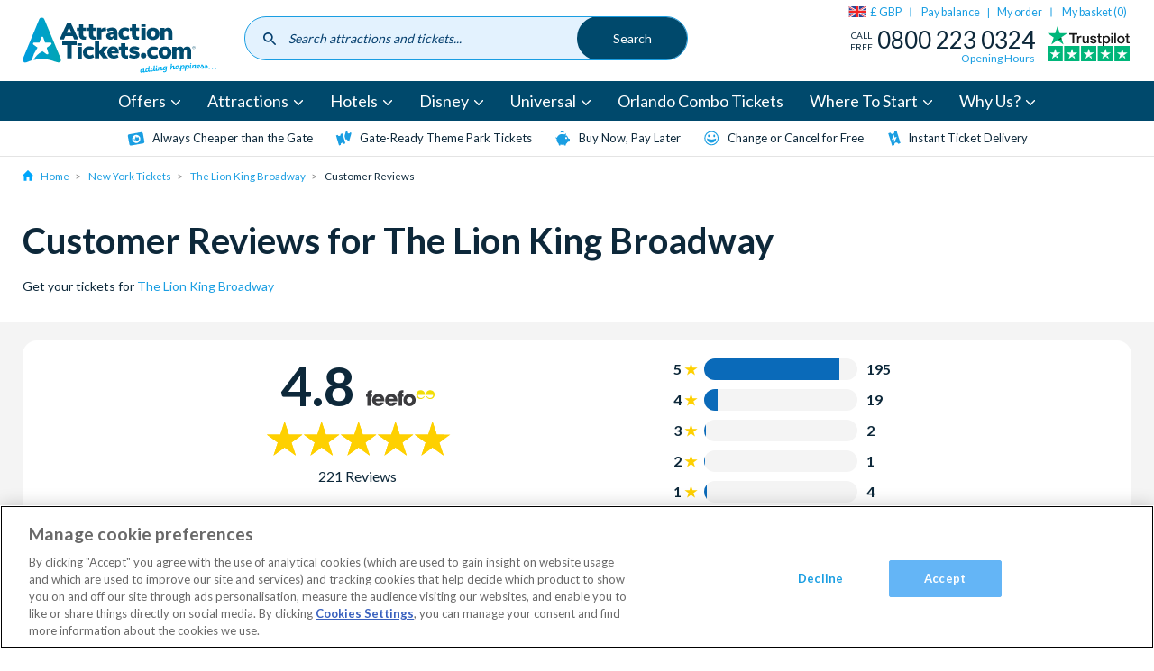

--- FILE ---
content_type: text/html; charset=UTF-8
request_url: https://www.attractiontickets.com/en/customer-reviews/the-lion-king-broadway-/1577
body_size: 49284
content:
<!DOCTYPE html>
<html lang="en-gb" dir="ltr" prefix="og: https://ogp.me/ns#">
  <head>
          <style>.xnpe_async_hide{opacity:0 !important}</style>
      <script>
          !function(e,n,t,i,r,o){function s(e){if("number"!=typeof e)return e;var n=new Date;return new Date(n.getTime()+1e3*e)}var a=4e3,c="xnpe_async_hide";function p(e){return e.reduce((function(e,n){return e[n]=function(){e._.push([n.toString(),arguments])},e}),{_:[]})}function m(e,n,t){var i=t.createElement(n);i.src=e;var r=t.getElementsByTagName(n)[0];return r.parentNode.insertBefore(i,r),i}function u(e){return"[object Date]"===Object.prototype.toString.call(e)}o.target=o.target||"https://api.exponea.com",o.file_path=o.file_path||o.target+"/js/exponea.min.js",r[n]=p(["anonymize","initialize","identify","getSegments","update","track","trackLink","trackEnhancedEcommerce","getHtml","showHtml","showBanner","showWebLayer","ping","getAbTest","loadDependency","getRecommendation","reloadWebLayers","_preInitialize","_initializeConfig"]),r[n].notifications=p(["isAvailable","isSubscribed","subscribe","unsubscribe"]),r[n].segments=p(["subscribe"]),r[n]["snippetVersion"]="v2.7.0",function(e,n,t){e[n]["_"+t]={},e[n]["_"+t].nowFn=Date.now,e[n]["_"+t].snippetStartTime=e[n]["_"+t].nowFn()}(r,n,"performance"),function(e,n,t,i,r,o){e[r]={sdk:e[i],sdkObjectName:i,skipExperiments:!!t.new_experiments,sign:t.token+"/"+(o.exec(n.cookie)||["","new"])[1],path:t.target}}(r,e,o,n,i,RegExp("__exponea_etc__"+"=([\\w-]+)")),function(e,n,t){m(e.file_path,n,t)}(o,t,e),function(e,n,t,i,r,o,p){if(e.new_experiments){!0===e.new_experiments&&(e.new_experiments={});var l,f=e.new_experiments.hide_class||c,_=e.new_experiments.timeout||a,g=encodeURIComponent(o.location.href.split("#")[0]);e.cookies&&e.cookies.expires&&("number"==typeof e.cookies.expires||u(e.cookies.expires)?l=s(e.cookies.expires):e.cookies.expires.tracking&&("number"==typeof e.cookies.expires.tracking||u(e.cookies.expires.tracking))&&(l=s(e.cookies.expires.tracking))),l&&l<new Date&&(l=void 0);var d=e.target+"/webxp/"+n+"/"+o[t].sign+"/modifications.min.js?http-referer="+g+"&timeout="+_+"ms"+(l?"&cookie-expires="+Math.floor(l.getTime()/1e3):"");"sync"===e.new_experiments.mode&&o.localStorage.getItem("__exponea__sync_modifications__")?function(e,n,t,i,r){t[r][n]="<"+n+' src="'+e+'"></'+n+">",i.writeln(t[r][n]),i.writeln("<"+n+">!"+r+".init && document.writeln("+r+"."+n+'.replace("/'+n+'/", "/'+n+'-async/").replace("><", " async><"))</'+n+">")}(d,n,o,p,t):function(e,n,t,i,r,o,s,a){o.documentElement.classList.add(e);var c=m(t,i,o);function p(){r[a].init||m(t.replace("/"+i+"/","/"+i+"-async/"),i,o)}function u(){o.documentElement.classList.remove(e)}c.onload=p,c.onerror=p,r.setTimeout(u,n),r[s]._revealPage=u}(f,_,d,n,o,p,r,t)}}(o,t,i,0,n,r,e),function(e,n,t){var i;e[n]._initializeConfig(t),(null===(i=t.experimental)||void 0===i?void 0:i.non_personalized_weblayers)&&e[n]._preInitialize(t),e[n].start=function(i){i&&Object.keys(i).forEach((function(e){return t[e]=i[e]})),e[n].initialize(t)}}(r,n,o)}(document,"exponea","script","webxpClient",window,{
          target: "https://coldharbour.attractiontickets.com",
          token: "59c8c0c6-2e9d-11ed-b25e-ba736ba5f45f",
          new_experiments: { mode: "async" },
          // replace with current customer ID or leave commented out for an anonymous customer
          // customer: window.currentUserId,
          push: {
              safari: {
                  websitePushID: "web.com.attractiontickets.bloomreach.production",
              },
          },
          track: {
              visits: true,
          },
      });
      exponea.start();
      </script>
              <!-- DataDog RUM -->
      <script>
      (function(h,o,u,n,d) {
        h=h[d]=h[d]||{q:[],onReady:function(c){h.q.push(c)}}
        d=o.createElement(u);d.async=1;d.src=n
        n=o.getElementsByTagName(u)[0];n.parentNode.insertBefore(d,n)
      })(window,document,'script','https://www.datadoghq-browser-agent.com/eu1/v6/datadog-rum.js','DD_RUM')
      window.DD_RUM.onReady(function() {
        window.DD_RUM.init({
          clientToken: 'pub5f9194dec5117fbf97aab3b0f7801804',
          applicationId: 'fa0ecf06-2f21-49fd-8602-d855bf93ec36',
          site: 'datadoghq.eu',
          service: 'Global',
          env: 'prod',
          trackUserInteractions: true,
          sessionSampleRate: 100,
          sessionReplaySampleRate: 10,
          defaultPrivacyLevel: 'mask-user-input',
        });

        const ga_client_id = ''
        window.DD_RUM.setUser({
          id: ga_client_id,
        });
      })
      </script>
            <!-- OneTrust Cookies Consent Notice start for www.attractiontickets.com -->
    <script src="https://cdn-ukwest.onetrust.com/consent/0852c3ed-0fc9-4ca4-89be-9cf6ba2e28b2/otSDKStub.js" data-document-language="true" type="text/javascript" charset="UTF-8" data-domain-script="0852c3ed-0fc9-4ca4-89be-9cf6ba2e28b2" defer></script>
    <script type="text/javascript">
      function OptanonWrapper() { }
    </script>
    <!-- OneTrust Cookies Consent Notice end for www.attractiontickets.com -->
        <meta charset="utf-8" />
<meta name="be:drupal" content="1.3.4" />

<!-- be_ixf, sdk, gho-->
<meta name="be:sdk" content="php_sdk_1.5.12" />
<meta name="be:timer" content="42ms" />
<meta name="be:orig_url" content="https%3A%2F%2Fwww.attractiontickets.com%2Fen%2Fcustomer-reviews%2Fthe-lion-king-broadway-%2F1577" />
<meta name="be:norm_url" content="https%3A%2F%2Fwww.attractiontickets.com%2Fen%2Fcustomer-reviews%2Fthe-lion-king-broadway-%2F1577" />
<meta name="be:capsule_url" content="https%3A%2F%2Fixfd-api.bc0a.com%2Fapi%2Fixf%2F1.0.0%2Fget_capsule%2Ff00000000315387%2F239297907" />
<meta name="be:api_dt" content="Zy_2025;Zm_07;Zd_31;Zh_13;Zmh_30;p_epoch:1753968608990" />
<meta name="be:mod_dt" content="Zy_2025;Zm_07;Zd_31;Zh_13;Zmh_30;p_epoch:1753968608990" />
<meta name="be:diag" content="cpCj2RPvnzknI86wRxdA6wQlkGrNty+bLkW1gHdoARqSoYnMqSp9+toUFaLI09tYPqgEoj5GOnH1YWUJQdhIdxtugSXDlZJKVLD7STnCd7knI7OIsvin8FaiS9ngVAvLG5nytbyoGBBTRzdOYvuSbk/9d5HRQVflhHA2JFCRUF9N6dbLHdM7t9vhqgDAE4g5pF3uSW5Xo0u2+HFQv1XF7uUPRC3+W8yavjJ1YrI7CzXGeAdCu1tAnNLZbz9+MHXV8KGLDlXesiZXA5kGcyTEcHZwHEQBdjdOrb/fMnsj04hZG4HbRtMT3oylD/JrewtJpiy0tyMpBmDyZEVQ/pDtFwWnZHEbHGpqfqNfvNffuWmRaxae5WcF2DooEtj5WsqbalxyIt5oxMvh72/mfbacrGfEdhTS49mEVZ2l1vVaczeQUUjkKMDQvYcfNfyAwp1v7wk7H61DmGBSHLoLnhjl0MipKWZjgFHmIrmdBLk5kdO+fVg0NVa4zdHBPnIakN9w0PWUGH4E1mjHegC0rPid6JG/3D9JQDvsbFSveBAxt3qcnBTwoNq8K26lQuujAoYWnURdNtsSswEZ7NTHqe5mQpsT47/zYf+e1q3c3Gd1t2hkFzg7KrPq4n0RuSu0YSD3kcIAyl1nkI9J6KZvR3RzHZuteFAKRrrAQc10Xn8JycGL4tA5pZnmcYm+rGik9kmDoSfbcWC59a/J/j6neEwsOtCC9tDijUeMIcNLMYoTFuX6W1PtEJF3VWc+H3oW8oDsvWDfRm9Gw4uUJ0h6XzNjmIOzCiCAzNnsuIkGlskVv7la9edBJ+EWFeS7Jy86+UlLOXMc/p4oDPfpE37BYlFZlzC2wLFUbxBnfc245tFbF6hNrYsQB7adyktbO3l5aykq+N7tRvjk1DBTkxex5MTY/97muXecLfVwM9I82fviBpXOZ6xUDOWjGKtfNHctQre0JVWPQA1ownMxNlqqb53bFkxDS3/hTMS/DaYNCeOGbUeVIMhNvMuaTLBcpgWSjZr+Qvr89vc/Z+ai8mgTOmPvSDzWO0nPReaQkpBp3tLeL96Ztym9LM1O8WMjdnTwfYrBqe+bg0aRVKO4/aaeIUWPwzInsA9Nvvg3N32zvp7o62jc1dZouxgab2gLsfbMyu2XHhJugCASwvltSfnuWKHw2J6iR4Hk2QampfQkYDGwtUQi8wUqbJLGr+tXJ+xzkkdse1qMs0VWJofct3b6SIBNt5A/VIVqAIGrXXJ3k5SekbBS+PBuRnnUz/BClFr1p5pKoQDyXzXBbVN+NTKGW1i+dhurkQtAlKrpw4ZXbuLdk3J6qwfMLTmxL1e9yZXjVvPPpnrSusO0zbd5QsgoOlWodVyf5jPbYa7MqJUXzyGClxG7OtX337e18CZPakl9GXclqNpq8K/fkb6RSLjfhjYxjLRUSpLU6l/CJbKTKeXrKCtVJeB3VgNTAv0OPhfFKhvFi/zZkpU8hoiFHW707SEV7f8eXOJFjGDeOU6oJbDJRlJ5wzP6TDR2EuTDiopckhN7Fg7o1ceKgJ2+6JfPiS1pkbWCZdNo4N9eUVl77M9k52bn6lC/LkvjIaXM7Rj0MHdbp7l90z0KZxYm1t4QlxIFwnL+1l6hLzbVw2gdxp358CAv/EeWLney/KDSHg26uBpSWCkHkZdV7+QGep87KQ6JRKS0sDcQbSHNemv5sarD2V9PwPCloPvo9LMfrbKNz5iNDQN+7JRR4c7ZZYeQBOsuJ1R39ERctuwqgbycoqvGsiPxLiyHaSofgyegmoUcv7U0bCimZRSkvBVce80AYa7fSVrLZScvfmDk1V9dwmztl5kwzDRsN7YARHx/TDi/AIlMAqZF/xI/z4UN3AmmJSvo/R5kaSEs6cveRhjHqT/14sSv1t7AOQSRzLS+iokCwn7jjDON+ZCIMXoU9vfAa+GzhxvtFecxbD5tafQiD6m3amrEWWvkLka5Sm0LuGU4Ksn/o1y0t5AMhJTURFlfNYlX+kIfQOXnG+nuL8EWVHMTe/5KHre5qD/7rKqQZHUHwLGfofzpIUAcjM/ZyB4qgTRxUGIJadP8PKrSABmkR385BgaaK5nG6I5nhArm2eCZKK2aLPHIh2EUSYPffu3+dJfCqnv3Bpp6aUrtvN9pfVOFYpxGpJCGjC+JaPeVjXxWTijqSSlS9dRAQ3Bibr9GhJlqYtpg/J0v1z3LE1mg27LdH8MDTnDRSSSAo2PdP51eaFsL4FapX5jyRJ2LycDcaESFL9vVZBzJFGVsnC6heLaxhq4BmsXB/jjP/3Y+REOfxqQFRbioqHCnJC7GgImLRjDI1OV0p1EQ38I1OZ6HbaWct9pMwrxruTZ1kgWQfb7Y5Ms/6zo5fIMn3C6YFkvsRu8CbLN+5Elf/kusfmbIvo7Op1quuZK5bNHSvahI0te6blt/sGhZ5Prskn+Av0OdXEOSNVRbeSXQXsk453Vjc1vHqughvRu1CSi9+Mr6uaYyNYatWlULp/ZdJiEOIFALtGBkiMQaX+C5ACohVbXe5hALwCvillkuGUDeiQEG32G+sCLEmjzM+M+aiH/tMdOCMO0yXrWK0aanPOOUYo3KPHXcYKo0DzhCjs3bbhm1hs12p63t4wbg/5qc60YHgsfVjB+NsLyHAaZYV0VcQe0NoBaFzPn5lqmOo2NMXV6SXBvRaTCx0Vic8ICO2s5FajQUXEH6cN8o6wXE4+ctjV0Pr4JwB115SPymNlwjnNNePjkVsHts0gOQp7UiqfsF4Kudyd3wbtNDZLBsGJ0naBBR2LTyb5drkXDjjQcdm+AWRPErpK5T" />
<meta name="be:messages" content="false" />
<script type='text/javascript'>
if (window.BEJSSDKObserver === undefined) {
  (function(BEJSSDKObserver, $, undefined) {
    var observer = void 0;
    var listeners = [];
    var readySet = [];
    var doc = window.document;
    var MutationObserver = window.MutationObserver || window.WebKitMutationObserver;

    function checkSelector(selector, fn, indexList) {
      var elements = doc.querySelectorAll(selector);
  /**
    issues on IE @see https://www.codesd.com/item/javascript-es6-not-a-function-error.html
    elements = Array.from(elements);

    */
    for (var i = 0, len = elements.length; i < len; i++) {
      /* -1 means all instances */
      if (indexList != -1 && !(i in indexList)) {
        continue;
      }
      var element = elements[i];
      for (var j = 0; j < readySet.length; j++) {
        if (readySet[j] == element.className || readySet[j] == element.id) {
          return;
        }
      }
      if (element.className) {
        readySet.push(element.className);
      }
      if (element.id) {
        readySet.push(element.id);
      }

      if (!element.ready || MutationObserver==null) {
        element.ready = true;
        fn.call(element, element);
      }
    }
  }

  function checkListeners() {
    listeners.forEach(function (listener) {
      return checkSelector(listener.selector, listener.fn, listener.indexList);
    });
  }

  function removeListener(selector, fn) {
    var i = listeners.length;
    while (i--) {
      var listener = listeners[i];
      if (listener.selector === selector && listener.fn === fn) {
        listeners.splice(i, 1);
        if (!listeners.length && observer) {
          observer.disconnect();
          observer = null;
        }
      }
    }
  }

/**
 * Fire event on first js selector
 * @param selector string to watch on
 * @param fn       callback function
 * @param index_list can be undefined which means only first one
 *                   or -1 which means all
 *                   or a list of allowable indexes
 */
 BEJSSDKObserver.jsElementReady = function(selector, fn, index_list) {
  if (index_list === undefined) {
    index_list = [];
    index_list.push(0);
  }

  if (MutationObserver != null) {
    if (!observer) {
      observer = new MutationObserver(checkListeners);
      observer.observe(doc.documentElement, {
        childList: true,
        subtree: true
      });
    }
    listeners.push({ selector: selector, fn: fn, indexList: index_list });
  } else {
    /* <= IE8 */
    if (!document.addEventListener) {
      /* log("<=IE8 attachEvent assignment"); */
      document.addEventListener = document.attachEvent;
    }
    document.addEventListener("DOMContentLoaded", function(event) {
      var elements = doc.querySelectorAll(selector);
      for (var i = 0, len = elements.length; i < len; i++) {
        /* -1 means all instances */
        if (index_list != -1 && !(i in index_list)) {
          continue;
        }
        var element = elements[i];
        element.ready = true;
        fn.call(element, element);
      }
    });
  }

  checkSelector(selector, fn, index_list);
  return function () {
    return removeListener(selector, fn);
  };
};
}(window.BEJSSDKObserver = window.BEJSSDKObserver || {}));
}
var jsElementReady = window.BEJSSDKObserver.jsElementReady;

if (window.BELinkBlockGenerator === undefined) {
  (function(BELinkBlockGenerator, $, undefined) {
    BELinkBlockGenerator.MAXIMUM_HEADLINE_LENGTH = 100;
    BELinkBlockGenerator.MAXIMUM_DESC_LENGTH = 200;

    BELinkBlockGenerator.IND_LINK_BLOCK_TYPE_URL_TYPE = 0;
    BELinkBlockGenerator.IND_LINK_BLOCK_TYPE_HEADLINE_TYPE = 1;
    BELinkBlockGenerator.IND_LINK_BLOCK_TYPE_DESCRIPTION_TYPE = 2;
    BELinkBlockGenerator.IND_LINK_BLOCK_TYPE_IMAGE_TYPE = 3;

    BELinkBlockGenerator.REPLACEMENT_STRATEGY_OVERWRITE = 0;
    BELinkBlockGenerator.REPLACEMENT_STRATEGY_POST_APPEND_ELEMENT = 1;
    BELinkBlockGenerator.REPLACEMENT_STRATEGY_PRE_APPEND_ELEMENT = 2;
    BELinkBlockGenerator.REPLACEMENT_STRATEGY_PRE_APPEND_PARENT = 3;

    BELinkBlockGenerator.setMaximumHeadlineLength = function(length) {
      BELinkBlockGenerator.MAXIMUM_HEADLINE_LENGTH = length;
    };

    BELinkBlockGenerator.setMaximumDescriptionLength = function(length) {
      BELinkBlockGenerator.MAXIMUM_DESC_LENGTH = length;
    };

    BELinkBlockGenerator.generateIndividualLinks = function(parentElement, linkStructure, link) {
      var link_level_element_tag = linkStructure[0];
      var link_level_element = document.createElement(link_level_element_tag);
      var link_attribute_dictionary = linkStructure[1];
      var allowable_elements = linkStructure[2];
      var children_link_structures = linkStructure[3];
      for (var link_attribute_key in link_attribute_dictionary) {
        link_level_element.setAttribute(link_attribute_key, link_attribute_dictionary[link_attribute_key]);
      }

      var added_something = false;
      if (allowable_elements.indexOf(BELinkBlockGenerator.IND_LINK_BLOCK_TYPE_URL_TYPE)>=0) {
        link_level_element.setAttribute('href', link.url);
        added_something = true;
      }
      if (allowable_elements.indexOf(BELinkBlockGenerator.IND_LINK_BLOCK_TYPE_HEADLINE_TYPE)>=0 && link.h1) {
        var headline_text = link.h1;
        if (headline_text.length > BELinkBlockGenerator.MAXIMUM_HEADLINE_LENGTH) {
          headline_text = headline_text.substring(0, BELinkBlockGenerator.MAXIMUM_HEADLINE_LENGTH) + '...';
        }
        var text_node = document.createTextNode(headline_text);
        link_level_element.appendChild(text_node);
        added_something = true;
      }
      if (allowable_elements.indexOf(BELinkBlockGenerator.IND_LINK_BLOCK_TYPE_DESCRIPTION_TYPE)>=0 && link.desc) {
        var desc_text = link.desc;
        if (desc_text.length > BELinkBlockGenerator.MAXIMUM_DESC_LENGTH) {
          desc_text = desc_text.substring(0, BELinkBlockGenerator.MAXIMUM_DESC_LENGTH) + '...';
        }
        var text_node = document.createTextNode(desc_text);
        link_level_element.appendChild(text_node);
        added_something = true;
      }
      if (allowable_elements.indexOf(BELinkBlockGenerator.IND_LINK_BLOCK_TYPE_IMAGE_TYPE)>=0 && link.image) {
        link_level_element.setAttribute('src', link.image);
        added_something = true;
      }
/**
    don't emit for empty links, desc, headline, image
    except for parent structures where allowable_length=0
    */
    if (!added_something && allowable_elements.length != 0) {

      return;
    }
    /* go depth first */
    for (var childrenIndex=0; childrenIndex<children_link_structures.length; childrenIndex++) {
      var childLinkStructure = children_link_structures[childrenIndex];
      BELinkBlockGenerator.generateIndividualLinks(link_level_element, childLinkStructure, link);
    }
    parentElement.appendChild(link_level_element);
  };

  BELinkBlockGenerator.insertLinkBlocks = function(targetElement, replacementStrategy, overallStructure, linkStructure, links,
                                                   titleStructure) {
    if (targetElement == null) {
      return;
    }

    if (replacementStrategy == BELinkBlockGenerator.REPLACEMENT_STRATEGY_OVERWRITE) {
      while (targetElement.firstChild) {
        targetElement.removeChild(targetElement.firstChild);
      }
    }

    var previousElement = targetElement;
    for (var i=0;i<overallStructure.length;i++) {
      var level_definition = overallStructure[i];
      var level_element_tag = level_definition[0];
      var level_element = document.createElement(level_element_tag);
      var attribute_dictionary = level_definition[1];
      for (var attribute_key in attribute_dictionary) {
        level_element.setAttribute(attribute_key, attribute_dictionary[attribute_key]);
      }

      /* need to place title structure */
      if (titleStructure && titleStructure[0] == i) {
        var title_element_tag = titleStructure[1];
        var title_element = document.createElement(title_element_tag);
        var title_attribute_dictionary = titleStructure[2];
        var title_text_content = titleStructure[3];
        for (var title_attribute_key in title_attribute_dictionary) {
          title_element.setAttribute(title_attribute_key, title_attribute_dictionary[title_attribute_key]);
        }

        var title_text_node = document.createTextNode(title_text_content);
        title_element.appendChild(title_text_node);


        level_element.appendChild(title_element);
      }

      /* last level place links */
      if (i == overallStructure.length-1) {
        for (var link_i=0; link_i < links.length; link_i++) {
          var link = links[link_i];
          for (var linkStructureIndex=0;linkStructureIndex < linkStructure.length; linkStructureIndex++) {
            BELinkBlockGenerator.generateIndividualLinks(level_element, linkStructure[linkStructureIndex], link)
          }
        }
      }

      /* first level child we need to check placement */
      if (previousElement == targetElement) {
        if (replacementStrategy == BELinkBlockGenerator.REPLACEMENT_STRATEGY_PRE_APPEND_ELEMENT) {
          /* 2 means insert right before */
          previousElement.insertBefore(level_element, targetElement.firstChild);
        } else if (replacementStrategy == BELinkBlockGenerator.REPLACEMENT_STRATEGY_PRE_APPEND_PARENT) {
          /* 3 means insert right before at parent level */
          var parentElement = previousElement.parentElement;
          parentElement.insertBefore(level_element, previousElement);
        } else {
          previousElement.appendChild(level_element);
        }
      } else {
        previousElement.appendChild(level_element);
      }
      previousElement = level_element;
    }
  };
}(window.BELinkBlockGenerator = window.BELinkBlockGenerator || {}))
};
</script>

<style>
.be-ix-link-block:has(.be-related-link-container .be-list .be-list-item) {
  text-align: center;
  margin: 20px 0;
  display: block !important;
}

.be-related-link-container {
  display: inline-block;
  margin-bottom: 40px;
}

.be-label {
  font-size: 2.8rem;
  font-weight: bold;
  margin-bottom: 20px;
}

.be-list {
  list-style: none;
  padding: 0;
  margin: 10px 0 0;
  display: flex;
  flex-wrap: wrap; /* Ensures wrapping if needed */
  justify-content: center; /* Centers the items horizontally */
  gap: 15px; /* Spacing between items */
}

.be-list-item {
  display: inline-block;
}

.be-related-link {
  display: inline-block;
  padding: 12px 20px;
  font-size: 16px;
  color: #1a9ee2;
  text-decoration: none;
  border: 1px solid #ccc;
  border-radius: 25px;
  background: white;
  transition: all 0.3s ease-in-out;
}

.be-related-link:hover {
  background: #f7f7f7;
}

/* Responsive: On mobile, stack the links vertically */
@media (max-width: 767px) {
  .be-list {
    flex-direction: column;
    align-items: center;
  }
  .be-related-link-container {
    padding: 0 0.75rem;
  }
}
</style>



<link rel="canonical" href="https://www.attractiontickets.com/en/customer-reviews/the-lion-king-broadway-/1577" />
<meta name="Generator" content="Drupal 10 (https://www.drupal.org)" />
<meta name="MobileOptimized" content="width" />
<meta name="HandheldFriendly" content="true" />
<meta name="viewport" content="width=device-width, initial-scale=1.0" />
<link rel="alternate" hreflang="x-default" href="https://www.attractiontickets.com/en/customer-reviews/the-lion-king-broadway-/1577" />
<link rel="alternate" hreflang="en-gb" href="https://www.attractiontickets.com/en/customer-reviews/the-lion-king-broadway-/1577" />
<link rel="alternate" hreflang="en-ie" href="https://www.attractiontickets.com/en-ie/customer-reviews/the-lion-king-broadway-/1577" />
<link rel="alternate" hreflang="en-au" href="https://www.attractiontickets.com/au/customer-reviews/the-lion-king-broadway-/1577" />
<link rel="alternate" hreflang="en-nl" href="https://www.attractiontickets.com/en-nl/customer-reviews/the-lion-king-broadway-/1577" />
<link rel="alternate" hreflang="de-de" href="https://www.attractiontickets.com/de/customer-reviews/the-lion-king-broadway-/1577" />
<link rel="alternate" hreflang="en-us" href="https://www.attractiontickets.com/us/customer-reviews/the-lion-king-broadway-/1577" />
<link rel="icon" href="/themes/custom/atd/favicons/favicon.ico" type="image/vnd.microsoft.icon" />

    <title>Reviews: The Lion King Broadway | AttractionTickets.com</title>
      <link rel="preconnect" href="https://fonts.gstatic.com" crossorigin />
      <link rel="preload" as="style" href="https://fonts.googleapis.com/css2?family=Lato:wght@400;700&display=swap" />
      <link rel="stylesheet" href="https://fonts.googleapis.com/css2?family=Lato:wght@400;700&display=swap" media="print" onload="this.media='all'" />
    <link rel="stylesheet" media="all" href="/core/misc/components/progress.module.css?t8txi6" />
<link rel="stylesheet" media="all" href="/core/misc/components/ajax-progress.module.css?t8txi6" />
<link rel="stylesheet" media="all" href="https://global-search.attractiontickets.com/static/css/main.css" />
<link rel="stylesheet" media="all" href="/core/modules/layout_discovery/layouts/onecol/onecol.css?t8txi6" />
<link rel="stylesheet" media="all" href="/themes/custom/atd/css/atd.css?t8txi6" />

    
    <link rel="apple-touch-icon" sizes="180x180" href="/themes/custom/atd/favicons/apple-touch-icon.png">
    <link rel="icon" type="image/png" sizes="32x32" href="/themes/custom/atd/favicons/favicon-32x32.png">
    <link rel="icon" type="image/png" sizes="16x16" href="/themes/custom/atd/favicons/favicon-16x16.png">
    <link rel="manifest" href="/themes/custom/atd/favicons/site.webmanifest">
    <link rel="mask-icon" href="/themes/custom/atd/favicons/safari-pinned-tab.svg" color="#5bbad5">
    <link rel="shortcut icon" href="/themes/custom/atd/favicons/favicon.ico">
    <meta name="msapplication-TileColor" content="#da532c">
    <meta name="msapplication-config" content="/themes/custom/atd/favicons/browserconfig.xml">
    <meta name="theme-color" content="#fff">

              <script>
          dataLayer = [{"page":{"node_type":"","node_title":"","node_nid":"","user_type":"","user_email":"","order_number":"","environment":"production","domain":"en","event":"dataLayerFires","category":"","destination_id":"","attraction_product_type_id":"","attraction_product_type":""}}];
        </script>
      
      
      
      <!-- Google Tag Manager -->
      <script>
      function loadGTM() {
        (function(w,d,s,l,i){w[l]=w[l]||[];w[l].push({'gtm.start':new Date().getTime(),event:'gtm.js'});
              var f=d.getElementsByTagName(s)[0],j=d.createElement(s),dl=l!='dataLayer'?'&l='+l:'';j.async=true;
              j.src='https://wingate.attractiontickets.com/gtm.js?id='+i+dl;f.parentNode.insertBefore(j,f);
        })(window,document,'script','dataLayer','GTM-N27M897');
      }
                 loadGTM();
              </script>

      <!-- Trusted shops script -->
      <script src="https://integrations.etrusted.com/applications/widget.js/v2" async defer></script>

      <!-- End Google Tag Manager -->
      <meta http-equiv="Content-Security-Policy" content="upgrade-insecure-requests">

      <!-- Namogoo script -->
      <script src="https://gs.nmgassets.com/ATJRBE106.js" type="text/javascript" async></script>

  </head>
  <body>
    <!-- Google Tag Manager (noscript) -->
    <noscript><iframe src="https://wingate.attractiontickets.com/ns.html?id=GTM-N27M897"
                  height="0" width="0" style="display:none;visibility:hidden"></iframe></noscript>
    <!-- End Google Tag Manager (noscript) -->
        <a href="#main-content" class="visually-hidden focusable">
      Skip to main content
    </a>
    
      <div class="dialog-off-canvas-main-canvas" data-off-canvas-main-canvas>
    <div class="layout-container">
  <header class="site-header">
        <div class="u-container">
        


  

    <a class="logo" href="/en">
      <svg class="logo__img" xmlns="http://www.w3.org/2000/svg" xmlns:xlink="http://www.w3.org/1999/xlink" width="200" height="61" viewBox="0 0 200 61"><title>AttractionTickets.com</title><defs><style>.cls-1{fill:none;}.cls-2{clip-path:url(#clip-path);}.cls-3{fill:url(#linear-gradient);}.cls-4{fill:#004a6d;}.cls-5{fill:#00aeef;}.cls-6{fill:#004c6c;}</style><clipPath id="clip-path"><path class="cls-1" d="M17.31,3.74S2,40.57.76,43.6s.24,5.77,3.5,4.49a52.76,52.76,0,0,1,5.05-1.82,41,41,0,0,1,6.17-13.18l-4-2.9a1.22,1.22,0,0,1,.75-2.3h4.94a.58.58,0,0,0,.44-.32l1.53-4.69c.3-.95.94-1.05,1.2-1.05h0c.26,0,.88.12,1.19,1.05l1.52,4.69a.58.58,0,0,0,.44.32h4.94a1.22,1.22,0,0,1,.75,2.3l-4,2.9a.59.59,0,0,0-.17.52l1.53,4.7a1.44,1.44,0,0,1-.12,1.31,1.08,1.08,0,0,1-.9.45,1.54,1.54,0,0,1-.93-.35l-4-2.9a22.62,22.62,0,0,0-9.34,9,41.8,41.8,0,0,1,13.31-.69,37.49,37.49,0,0,1,3.81.69,28.05,28.05,0,0,1,3.29,1,22.18,22.18,0,0,0,2.6.82c5.08,1.91,6-.84,4.94-3.54S23.33,5.94,22.38,3.8A2.81,2.81,0,0,0,19.85,2a2.85,2.85,0,0,0-2.54,1.75"/></clipPath><linearGradient id="linear-gradient" x1="-318.4" y1="327.51" x2="-318.12" y2="327.51" gradientTransform="matrix(138.23, 0, 0, -138.23, 44014.2, 45298.86)" gradientUnits="userSpaceOnUse"><stop offset="0" stop-color="#009ddf"/><stop offset="1" stop-color="#00a5b1"/></linearGradient></defs><g class="cls-2"><rect class="cls-3" x="-0.52" y="1.99" width="40.77" height="47.52"/></g><path class="cls-4" d="M50.36,17.83,48,12.29,45.6,17.83Zm1.45,3.39H44.15L42.61,24.8H38.07L46.14,7.5h3.58l8.1,17.3H53.36Z"/><path class="cls-4" d="M65.57,21.78l-.22,3.12a13.3,13.3,0,0,1-1.52.09,6.2,6.2,0,0,1-4.28-1.23,5,5,0,0,1-1.34-3.84v-4H56V12.73h2.25V9.22h4.37v3.51h2.9v3.21h-2.9v4c0,1.28.6,1.91,1.79,1.91a10.62,10.62,0,0,0,1.2-.07"/><path class="cls-4" d="M75.88,21.78l-.22,3.12a13.44,13.44,0,0,1-1.52.09,6.23,6.23,0,0,1-4.29-1.23,5,5,0,0,1-1.33-3.84v-4H66.26V12.73h2.26V9.22h4.36v3.51h2.9v3.21h-2.9v4c0,1.28.6,1.91,1.8,1.91a10.62,10.62,0,0,0,1.2-.07"/><path class="cls-4" d="M86.28,16l-2.38.25a3,3,0,0,0-2,.76,2.51,2.51,0,0,0-.56,1.74V24.8H77V12.73h4.15v2.08a3.26,3.26,0,0,1,1.37-1.68,5.06,5.06,0,0,1,2.33-.65l1.21-.1Z"/><path class="cls-4" d="M93.22,21.45a2.3,2.3,0,0,0,.57-1.61v-.29H93.4a6.24,6.24,0,0,0-2.24.28,1,1,0,0,0-.66.94,1.3,1.3,0,0,0,.36.94,1.23,1.23,0,0,0,.92.37,1.83,1.83,0,0,0,1.44-.63m3.35-7.7a5.42,5.42,0,0,1,1.37,4.08v7h-4.1V23.11a2.8,2.8,0,0,1-1.16,1.38,3.54,3.54,0,0,1-1.93.5,4.91,4.91,0,0,1-2.26-.5,3.84,3.84,0,0,1-1.58-1.4,3.59,3.59,0,0,1-.58-2A3,3,0,0,1,87,19a4,4,0,0,1,2.15-1.12,18.24,18.24,0,0,1,4-.34h.66v-.3A1.59,1.59,0,0,0,93.37,16a2.29,2.29,0,0,0-1.47-.36A6.78,6.78,0,0,0,90,16a11.63,11.63,0,0,0-2,.85l-1.1-2.87a10.2,10.2,0,0,1,2.64-1.07,11.39,11.39,0,0,1,2.91-.43,5.83,5.83,0,0,1,4.2,1.32"/><path class="cls-4" d="M100.66,23.33a6,6,0,0,1-1.74-4.54,6.55,6.55,0,0,1,.84-3.34,5.76,5.76,0,0,1,2.38-2.23,7.61,7.61,0,0,1,3.55-.79,8.47,8.47,0,0,1,2.61.4,5.81,5.81,0,0,1,2,1.05l-1.1,2.94a5.13,5.13,0,0,0-1.49-.79,4.77,4.77,0,0,0-1.63-.31,2.65,2.65,0,0,0-2,.74,3.11,3.11,0,0,0-.7,2.23,3.22,3.22,0,0,0,.7,2.26,2.62,2.62,0,0,0,2,.76,5.35,5.35,0,0,0,3.12-1.13l1.1,3a5.86,5.86,0,0,1-2.12,1.06,9.4,9.4,0,0,1-2.74.38,6.7,6.7,0,0,1-4.83-1.66"/><path class="cls-4" d="M120.24,21.78,120,24.9a13.44,13.44,0,0,1-1.52.09,6.23,6.23,0,0,1-4.29-1.23,5,5,0,0,1-1.33-3.84v-4h-2.26V12.73h2.26V9.22h4.36v3.51h2.9v3.21h-2.9v4c0,1.28.6,1.91,1.79,1.91a10.79,10.79,0,0,0,1.21-.07"/><path class="cls-4" d="M137,18.89c0-2-.78-3-2.33-3s-2.33,1-2.33,3,.78,3.05,2.33,3.05,2.33-1,2.33-3.05m-5.83,5.54a5.62,5.62,0,0,1-2.33-2.2,6.54,6.54,0,0,1-.82-3.34,6.46,6.46,0,0,1,.82-3.32,5.53,5.53,0,0,1,2.32-2.17,8.49,8.49,0,0,1,7,0,5.53,5.53,0,0,1,2.32,2.17,6.56,6.56,0,0,1,.82,3.32,6.64,6.64,0,0,1-.82,3.34,5.6,5.6,0,0,1-2.32,2.2,8.36,8.36,0,0,1-7,0"/><path class="cls-4" d="M153.5,13.93a6.09,6.09,0,0,1,1.05,3.91V25h-4.36V18a2.63,2.63,0,0,0-.38-1.57,1.4,1.4,0,0,0-1.15-.49,2,2,0,0,0-1.55.63,2.37,2.37,0,0,0-.58,1.68V25h-4.37V12.93h4.25v1.62a4.17,4.17,0,0,1,1.64-1.42,5,5,0,0,1,2.23-.49,3.93,3.93,0,0,1,3.22,1.29"/><polygon class="cls-4" points="46.02 30.53 40.84 30.53 40.84 26.87 55.76 26.87 55.76 30.53 50.58 30.53 50.58 44.17 46.02 44.17 46.02 30.53"/><path class="cls-4" d="M64.08,42.7a6,6,0,0,1-1.74-4.54,6.55,6.55,0,0,1,.84-3.34,5.76,5.76,0,0,1,2.38-2.23,7.61,7.61,0,0,1,3.55-.79,8.78,8.78,0,0,1,2.61.39,6,6,0,0,1,2,1.06l-1.1,2.94a5.13,5.13,0,0,0-1.49-.79,4.77,4.77,0,0,0-1.63-.31,2.65,2.65,0,0,0-2,.74,3.11,3.11,0,0,0-.7,2.23,3.22,3.22,0,0,0,.7,2.26,2.62,2.62,0,0,0,2,.76,5,5,0,0,0,1.63-.31A4.74,4.74,0,0,0,72.67,40l1.1,3A6,6,0,0,1,71.65,44a9.4,9.4,0,0,1-2.74.38,6.7,6.7,0,0,1-4.83-1.66"/><polygon class="cls-4" points="83.17 44.17 79.12 39.04 79.12 44.17 74.75 44.17 74.75 26.87 79.12 26.87 79.12 37.05 83.09 32.12 88.27 32.12 83.56 37.86 88.44 44.17 83.17 44.17"/><path class="cls-4" d="M91.7,36.91h3.86c-.1-1.44-.72-2.16-1.87-2.16s-1.82.72-2,2.16M99.21,39H91.75a2.58,2.58,0,0,0,.86,1.69,3,3,0,0,0,1.89.51,5.63,5.63,0,0,0,1.79-.29,5.85,5.85,0,0,0,1.62-.81L99,42.94a7.17,7.17,0,0,1-2.19,1,8.66,8.66,0,0,1-2.55.38,8,8,0,0,1-3.61-.76,5.42,5.42,0,0,1-2.34-2.18,6.54,6.54,0,0,1-.82-3.34,6.81,6.81,0,0,1,.77-3.25,5.65,5.65,0,0,1,2.16-2.23,6.18,6.18,0,0,1,3.13-.8,5.3,5.3,0,0,1,4.12,1.66A6.44,6.44,0,0,1,99.21,38Z"/><path class="cls-4" d="M109,41.15l-.22,3.12a13.3,13.3,0,0,1-1.52.09,6.2,6.2,0,0,1-4.28-1.23,5,5,0,0,1-1.34-3.84v-4H99.33V32.1h2.26V28.59H106V32.1h2.89v3.21H106v4c0,1.28.6,1.91,1.79,1.91a10.62,10.62,0,0,0,1.2-.07"/><path class="cls-4" d="M112.19,44a7.53,7.53,0,0,1-2.48-1.08l1.11-3a9.13,9.13,0,0,0,2.23,1,8.32,8.32,0,0,0,2.4.38,2.38,2.38,0,0,0,1.11-.21.64.64,0,0,0,.39-.58.55.55,0,0,0-.28-.49,4.63,4.63,0,0,0-1.14-.37l-1.94-.44A5.41,5.41,0,0,1,110.94,38a3.1,3.1,0,0,1-.81-2.3,3.27,3.27,0,0,1,.69-2,4.37,4.37,0,0,1,1.92-1.39,7.77,7.77,0,0,1,2.81-.49,9.23,9.23,0,0,1,2.59.38,8.93,8.93,0,0,1,2.34,1.07l-1.12,2.85a9.41,9.41,0,0,0-2-1,6,6,0,0,0-1.88-.33,2.23,2.23,0,0,0-1.1.22.7.7,0,0,0-.39.64.46.46,0,0,0,.24.4,2.87,2.87,0,0,0,.86.31l2,.47a5.43,5.43,0,0,1,2.77,1.28,3.57,3.57,0,0,1-.58,5.19,6.61,6.61,0,0,1-3.94,1,13.48,13.48,0,0,1-3.21-.36"/><path class="cls-4" d="M130.26,42.88a6,6,0,0,1-1.74-4.54,6.55,6.55,0,0,1,.84-3.34,5.76,5.76,0,0,1,2.38-2.23,7.74,7.74,0,0,1,3.55-.79,8.78,8.78,0,0,1,2.61.4,5.81,5.81,0,0,1,2,1l-1.11,3a5.45,5.45,0,0,0-3.11-1.11,2.69,2.69,0,0,0-2,.74,3.15,3.15,0,0,0-.69,2.23,3.27,3.27,0,0,0,.69,2.26,2.63,2.63,0,0,0,2,.76,4.77,4.77,0,0,0,1.63-.31,4.58,4.58,0,0,0,1.48-.82l1.11,3a6,6,0,0,1-2.12,1.07,9.75,9.75,0,0,1-2.74.38,6.7,6.7,0,0,1-4.83-1.67"/><path class="cls-4" d="M149.35,38.24c0-2-.78-3-2.34-3s-2.33,1-2.33,3,.78,3,2.33,3,2.34-1,2.34-3m-5.83,5.53a5.48,5.48,0,0,1-2.33-2.19,6.54,6.54,0,0,1-.82-3.34,6.46,6.46,0,0,1,.82-3.32,5.47,5.47,0,0,1,2.32-2.17,8.36,8.36,0,0,1,7,0,5.47,5.47,0,0,1,2.32,2.17,6.46,6.46,0,0,1,.82,3.32,6.54,6.54,0,0,1-.82,3.34,5.51,5.51,0,0,1-2.32,2.19,8.24,8.24,0,0,1-7,0"/><path class="cls-4" d="M173,33.26a6.24,6.24,0,0,1,1,3.93v7.16h-4.37v-7a2.81,2.81,0,0,0-.31-1.52,1.21,1.21,0,0,0-1.06-.47,1.63,1.63,0,0,0-1.39.64,3,3,0,0,0-.47,1.81v6.58h-4.37v-7a2.8,2.8,0,0,0-.32-1.52,1.18,1.18,0,0,0-1-.47,1.59,1.59,0,0,0-1.38.64,3,3,0,0,0-.47,1.81v6.58H154.5V32.28h4.24V33.8A4.11,4.11,0,0,1,162.42,32a3.45,3.45,0,0,1,3.51,2.14,4.6,4.6,0,0,1,1.68-1.57,4.72,4.72,0,0,1,2.3-.57A3.74,3.74,0,0,1,173,33.26"/><path class="cls-4" d="M56.69,32.23h4.37V44.3H56.69Zm4.47-1.06H56.6V28.65h4.56Z"/><path class="cls-4" d="M122.58,12.84H127V24.91h-4.37Zm4.47-1.06h-4.56V9.26h4.56Z"/><path class="cls-4" d="M127.64,41.28a2.82,2.82,0,1,1-2.82-2.81,2.82,2.82,0,0,1,2.82,2.81"/><g id="adding_happiness_strap" data-name="adding happiness strap"><path class="cls-5" d="M138.2,52.57a.71.71,0,0,0,.67-.67c0-.37-.23-.52-.55-.49a.7.7,0,0,0-.65.62A.46.46,0,0,0,138.2,52.57Z"/><path class="cls-5" d="M149,52.23l-.69.06a.24.24,0,0,0-.22.22v.11h0a1.51,1.51,0,0,0-1.14-.33,2.38,2.38,0,0,0-2.08,2.27,2.75,2.75,0,0,0,0,.5,1.25,1.25,0,0,1-.77.58c-.3,0-.42-.22-.38-.64s.12-1,.13-1.29c.06-.68-.37-1.11-1.16-1a2,2,0,0,0-1.62,1.13h0c0-.17.1-.54.11-.65s-.07-.22-.2-.2l-.64.06c-.16,0-.23.08-.25.27l-.16,2.12a1.42,1.42,0,0,1-.89.73c-.36,0-.49-.25-.46-.69s.15-1.56.18-2.05c0-.14-.06-.21-.2-.2l-.7.08a.23.23,0,0,0-.22.23l-.14,2.12c-.22.37-.54.73-.87.77s-.48-.25-.45-.64c.05-.9.32-3.57.35-4.14q0-.23-.21-.21l-.64.08a.23.23,0,0,0-.22.24l-.12,2.16h0A2,2,0,0,0,134,53.6a2.37,2.37,0,0,0-2,2.3,2.73,2.73,0,0,0,0,.5,1.3,1.3,0,0,1-.76.62c-.35,0-.48-.24-.46-.64,0-.89.28-3.56.31-4.13,0-.14-.06-.22-.21-.2l-.65.08a.23.23,0,0,0-.21.24l-.1,2.16h0a2,2,0,0,0-1.28-.3,2.4,2.4,0,0,0-2,2.32,4.17,4.17,0,0,0,0,.52,1.23,1.23,0,0,1-.74.6c-.31,0-.45-.25-.44-.64,0-.67.17-1.93.17-2.09s-.07-.21-.2-.19l-.67.09a.22.22,0,0,0-.21.23v.11h0a1.52,1.52,0,0,0-1.19-.27,2.36,2.36,0,0,0-2,2.34c0,1.15.59,1.86,1.61,1.72a1.91,1.91,0,0,0,1.5-1.07h0V58c0,.49.43.72,1.06.64a2.29,2.29,0,0,0,1.38-.79,1.32,1.32,0,0,0,1.26.46,2,2,0,0,0,1.49-1.11h0v.07c0,.51.46.78,1.19.69a2.26,2.26,0,0,0,1.38-.78,1.33,1.33,0,0,0,1.26.48,2,2,0,0,0,1.5-1.09h0v.07c0,.51.45.79,1.18.71a2.23,2.23,0,0,0,1.33-.71,1,1,0,0,0,1.09.46,2.1,2.1,0,0,0,1.11-.5v0c0,.16,0,.23.2.22l.65-.07c.16,0,.22-.1.23-.26l0-.27c.08-1,.59-2.55,1.33-2.62.35,0,.48.2.45.57s-.11.84-.14,1.3a1,1,0,0,0,1.23,1.08,2.14,2.14,0,0,0,1.37-.74,1.28,1.28,0,0,0,1.22.51,2,2,0,0,0,1.55-1.06h0l-.07.75c-.07.89-.54,1.46-1.22,1.52a1.17,1.17,0,0,1-.78-.23c-.08,0-.11-.07-.15-.06s-.54.55-.56.7.55.61,1.36.54a2.52,2.52,0,0,0,2.35-2.6l.3-3.52C149.19,52.31,149.14,52.21,149,52.23ZM123.22,58c-.46.06-.77-.28-.75-.85a1.39,1.39,0,0,1,1.17-1.37,1.08,1.08,0,0,1,.84.26C124.46,56.72,124,57.92,123.22,58Zm5.24-.68c-.47.06-.78-.27-.75-.86a1.4,1.4,0,0,1,1.18-1.36,1.13,1.13,0,0,1,.84.27C129.69,56.11,129.23,57.26,128.46,57.35Zm5.37-.63c-.47.05-.77-.29-.74-.88a1.39,1.39,0,0,1,1.19-1.35,1.14,1.14,0,0,1,.84.28C135.08,55.48,134.6,56.63,133.83,56.72Zm12.85-1.3c-.47,0-.76-.31-.71-.9a1.41,1.41,0,0,1,1.22-1.32,1.11,1.11,0,0,1,.83.31C148,54.23,147.44,55.36,146.68,55.42Z"/><path class="cls-5" d="M173.5,50.19a.71.71,0,0,0,.71-.62c.06-.37-.18-.55-.5-.54a.69.69,0,0,0-.69.58A.45.45,0,0,0,173.5,50.19Z"/><path class="cls-5" d="M190.65,51.59a6.75,6.75,0,0,1-1-1.19.1.1,0,0,0-.09-.06c-.18,0-.93.37-1,.52s0,.46-.12.82a4.19,4.19,0,0,1-.56,1.38v0a2.84,2.84,0,0,1-1.25.93v0a1.6,1.6,0,0,0,.55-.92c.14-.73-.25-1.1-.74-1.54a6.9,6.9,0,0,1-1.05-1.18.1.1,0,0,0-.1-.06,2,2,0,0,0-.95.53c0,.09,0,.45-.09.79a4.63,4.63,0,0,1-.4,1.16A2.12,2.12,0,0,1,182,53.88c-.61,0-1-.25-1.09-.6h.27a1.84,1.84,0,0,0,2-1.43,1,1,0,0,0-1.1-1.2,2.38,2.38,0,0,0-2.21,2,1.85,1.85,0,0,0,0,.57,1.28,1.28,0,0,1-.81.54c-.31,0-.39-.27-.32-.69s.21-1,.25-1.28c.11-.7-.27-1.16-1-1.15a2,2,0,0,0-1.69,1h0c0-.16.14-.54.16-.65s0-.22-.18-.22h-.63c-.15,0-.23.06-.26.25l-.35,2.11a1.42,1.42,0,0,1-1,.69c-.35,0-.45-.3-.38-.74s.28-1.57.35-2c0-.15,0-.22-.18-.22l-.69,0a.24.24,0,0,0-.24.22l-.32,2.11a2.3,2.3,0,0,1-1.43.92v0a2.12,2.12,0,0,0,.88-1.48,1.39,1.39,0,0,0-1.38-1.77,2.2,2.2,0,0,0-1.71,1h0c0-.18.14-.56.15-.65s0-.22-.18-.22l-.63,0c-.18,0-.24.11-.27.29l-.29,2.05a2.31,2.31,0,0,1-1.43.94v0a2.1,2.1,0,0,0,.86-1.48c.12-.91-.34-1.8-1.41-1.75a2.18,2.18,0,0,0-1.7,1.07h0l.15-.65c0-.13,0-.22-.19-.21l-.63,0c-.18,0-.25.11-.27.29l-.27,2.09c-.25.36-.57.69-.89.7s-.42-.29-.38-.68c.08-.68.32-1.93.34-2.09s0-.22-.18-.22l-.67,0a.25.25,0,0,0-.23.22v.11h0a1.46,1.46,0,0,0-1.15-.36,2.39,2.39,0,0,0-2.11,2.21,3,3,0,0,0,0,.52,1.24,1.24,0,0,1-.77.56c-.31,0-.41-.24-.37-.66s.15-1,.17-1.24c.08-.78-.35-1.18-1.15-1.12a2,2,0,0,0-1.61,1.1h0c0-.23.16-1,.21-1.4l.13-1.29c0-.15,0-.23-.19-.22l-.65,0c-.15,0-.22.09-.24.25l-.56,5.42c0,.16,0,.24.18.23l.66,0c.15,0,.22-.1.24-.26l0-.32c.1-.94.66-2.49,1.4-2.55.35,0,.46.24.42.61s-.13.82-.17,1.28a1,1,0,0,0,1.19,1.12,2.19,2.19,0,0,0,1.38-.7,1.26,1.26,0,0,0,1.19.54,1.89,1.89,0,0,0,1.56-1h0v.09c-.06.5.36.77,1,.73a2.12,2.12,0,0,0,1.13-.44l-.29,2.24c0,.19,0,.26.19.25l.64,0c.14,0,.22-.09.24-.24l.32-2.47c.15-1.19.75-2.58,1.65-2.62.48,0,.69.37.62.92a1.37,1.37,0,0,1-1.14,1.29,1.55,1.55,0,0,1-.53-.13c-.1,0-.4.56-.41.68s.27.21.53.28a5.13,5.13,0,0,0,1,.08,4.1,4.1,0,0,0,2.1-.62l-.33,2.39c0,.19,0,.26.18.25l.65,0a.24.24,0,0,0,.24-.24l.35-2.47c.16-1.19.77-2.57,1.68-2.6.47,0,.69.38.61.92A1.4,1.4,0,0,1,169.65,54a1.83,1.83,0,0,1-.53-.14c-.1,0-.4.55-.42.67s.27.22.53.29a4.43,4.43,0,0,0,1,.09,3.9,3.9,0,0,0,2.29-.72,1,1,0,0,0,1.06.63,2,2,0,0,0,1.14-.41v0c0,.16,0,.24.17.23h.64c.16,0,.23-.09.26-.25l0-.27c.17-1,.81-2.53,1.54-2.54.34,0,.45.25.39.62s-.18.83-.26,1.3a1,1,0,0,0,1.11,1.2A2.18,2.18,0,0,0,180.1,54a1.81,1.81,0,0,0,1.57.7,3,3,0,0,0,2.5-1.23l0,0a4.32,4.32,0,0,0,.7-1.55,3,3,0,0,0,0-.31h0c.23.24.39.39.66.65s.5.53.43.9a.79.79,0,0,1-.75.66,2.66,2.66,0,0,1-.76-.24,1.93,1.93,0,0,0-.49.66c0,.06.2.19.41.3a3.57,3.57,0,0,0,4-1.12,4.29,4.29,0,0,0,.63-1.38,2.21,2.21,0,0,0,0-.35h0c.23.26.39.39.65.65s.5.55.42.92a.8.8,0,0,1-.81.64,2,2,0,0,1-.7-.24,1.83,1.83,0,0,0-.5.66c0,.12.46.51,1.1.53a1.94,1.94,0,0,0,2-1.55A1.67,1.67,0,0,0,190.65,51.59ZM159.13,54.5c-.45,0-.73-.34-.66-.92a1.41,1.41,0,0,1,1.26-1.3,1.12,1.12,0,0,1,.81.33C160.46,53.27,160,54.45,159.13,54.5Zm21.76-2a1.2,1.2,0,0,1,1-1c.28,0,.42.16.37.4-.08.49-.62.71-1.17.71l-.24,0Z"/><path class="cls-5" d="M192.14,54.34a.69.69,0,0,1,.72-.54.44.44,0,0,1,.47.58.7.7,0,0,1-.74.58A.45.45,0,0,1,192.14,54.34Z"/><path class="cls-5" d="M195.32,54.48a.69.69,0,0,1,.73-.54.45.45,0,0,1,.46.59.71.71,0,0,1-.76.57A.45.45,0,0,1,195.32,54.48Z"/><path class="cls-5" d="M198.49,54.66a.69.69,0,0,1,.73-.53.45.45,0,0,1,.45.6.7.7,0,0,1-.76.56A.45.45,0,0,1,198.49,54.66Z"/></g><path class="cls-6" d="M178.47,33a1.66,1.66,0,0,1-3.31,0,1.66,1.66,0,0,1,3.31,0Zm-.3,0a1.36,1.36,0,1,0-1.35,1.34A1.36,1.36,0,0,0,178.17,33Zm-1.11.2.47.56h-.28l-.45-.54h-.33v.54h-.22V32.18h.66a.53.53,0,0,1,.58.52A.5.5,0,0,1,177.06,33.2ZM176.9,33a.31.31,0,1,0,0-.62h-.43V33Z"/></svg>
    </a>

  



  <div id="search-bar-app"></div>
  



  <ul class="nav-toggles">
  <li class="nav-toggles__item nav-toggles__item--menu-container">
    <a class="nav-toggles__link nav-toggles__link--menu" href="#na">
      <p class="visually-hidden">Menu</p>
    </a>
  </li>
  <li class="nav-toggles__item nav-toggles__item--lang">
    <a class="nav-toggles__link nav-toggles__link--lang nav-toggles__lang--en" href="#na"><span class="lang-switcher__lang">English United Kingdom</span> <span class="lang-switcher__curr">£ GBP</span></a>
      <p class="visually-hidden">Select Language</p>
    </a>
  </li>
    <li class="nav-toggles__item nav-toggles__item--user">
    <a class="nav-toggles__link nav-toggles__link--user nav-toggles__link--user-dropdown" href="#na">
      <span class='nav-toggles__link-title'>Your account</span>
    </a>
    <p class="visually-hidden">Accounts Menu</p>
  </li>
  <li class="nav-toggles__item nav-toggles__item-search">
    <a class="nav-toggles__link nav-toggles__link--search" href="#na">
      <span class='nav-toggles__link-title'>Search</span>
    </a>
  </li>
</ul>

<ul class="nav-lang-list">
      <li class="nav-lang-list__item nav-lang-list__item--en">
      <a href="/en/customer-reviews/the-lion-king-broadway-/1577" class="lang-switcher__link lang-switcher__link--en lang-switcher__link--current"><span class="lang-switcher__lang">English United Kingdom</span> <span class="lang-switcher__curr">£ GBP</span></a>
    </li>
      <li class="nav-lang-list__item nav-lang-list__item--en-ie">
      <a href="/en-ie/customer-reviews/the-lion-king-broadway-/1577" class="lang-switcher__link lang-switcher__link--en-ie"><span class="lang-switcher__lang">English Ireland</span> <span class="lang-switcher__curr">€ EUR</span></a>
    </li>
      <li class="nav-lang-list__item nav-lang-list__item--en-au">
      <a href="/au/customer-reviews/the-lion-king-broadway-/1577" class="lang-switcher__link lang-switcher__link--en-au"><span class="lang-switcher__lang">English Australia</span> <span class="lang-switcher__curr">$ AUD</span></a>
    </li>
      <li class="nav-lang-list__item nav-lang-list__item--en-nl">
      <a href="/en-nl/customer-reviews/the-lion-king-broadway-/1577" class="lang-switcher__link lang-switcher__link--en-nl"><span class="lang-switcher__lang">English Netherlands</span> <span class="lang-switcher__curr">€ EUR</span></a>
    </li>
      <li class="nav-lang-list__item nav-lang-list__item--de-de">
      <a href="/de/customer-reviews/the-lion-king-broadway-/1577" class="lang-switcher__link lang-switcher__link--de-de"><span class="lang-switcher__lang">Deutsch Deutschland</span> <span class="lang-switcher__curr">€ EUR</span></a>
    </li>
      <li class="nav-lang-list__item nav-lang-list__item--en-us">
      <a href="/us/customer-reviews/the-lion-king-broadway-/1577" class="lang-switcher__link lang-switcher__link--en-us"><span class="lang-switcher__lang">English United States</span> <span class="lang-switcher__curr">$ USD</span></a>
    </li>
  </ul>

<ul class="nav-user-list">
  <li class="nav-user-list__item">
    <a href="/en/customer/login" class="login">
      <p>Login</p>
    </a>
  </li>
  <li class="nav-user-list__item myorder">
    <a href="" class="my-account">
    <p>Account</p>
    </a>
  </li>
  <li class="nav-user-list__item">
    <a href="/en/customer/logout" class="logout">
      <p>Logout</p>
    </a>
  </li>
</ul>

<nav class="nav-utility">
  <ul class="nav-utility__list">
        <li class="nav-utility__item lang-switcher lang-switcher--en">
      <a class="nav-utility__link nav-utility__parent lang-switcher__toggle lang-switcher__toggle--en" href="#na"><span class="lang-switcher__lang">English United Kingdom</span> <span class="lang-switcher__curr">£ GBP</span></a>
      <ul class="nav-utility__sub-list">
                  <li class="nav-utility__sub-item nav-utility__sub-item--en">
            <a href="/en/customer-reviews/the-lion-king-broadway-/1577" class="lang-switcher__link lang-switcher__link--en lang-switcher__link--current"><span class="lang-switcher__lang">English United Kingdom</span> <span class="lang-switcher__curr">£ GBP</span></a>
          </li>
                  <li class="nav-utility__sub-item nav-utility__sub-item--en-ie">
            <a href="/en-ie/customer-reviews/the-lion-king-broadway-/1577" class="lang-switcher__link lang-switcher__link--en-ie"><span class="lang-switcher__lang">English Ireland</span> <span class="lang-switcher__curr">€ EUR</span></a>
          </li>
                  <li class="nav-utility__sub-item nav-utility__sub-item--en-au">
            <a href="/au/customer-reviews/the-lion-king-broadway-/1577" class="lang-switcher__link lang-switcher__link--en-au"><span class="lang-switcher__lang">English Australia</span> <span class="lang-switcher__curr">$ AUD</span></a>
          </li>
                  <li class="nav-utility__sub-item nav-utility__sub-item--en-nl">
            <a href="/en-nl/customer-reviews/the-lion-king-broadway-/1577" class="lang-switcher__link lang-switcher__link--en-nl"><span class="lang-switcher__lang">English Netherlands</span> <span class="lang-switcher__curr">€ EUR</span></a>
          </li>
                  <li class="nav-utility__sub-item nav-utility__sub-item--de-de">
            <a href="/de/customer-reviews/the-lion-king-broadway-/1577" class="lang-switcher__link lang-switcher__link--de-de"><span class="lang-switcher__lang">Deutsch Deutschland</span> <span class="lang-switcher__curr">€ EUR</span></a>
          </li>
                  <li class="nav-utility__sub-item nav-utility__sub-item--en-us">
            <a href="/us/customer-reviews/the-lion-king-broadway-/1577" class="lang-switcher__link lang-switcher__link--en-us"><span class="lang-switcher__lang">English United States</span> <span class="lang-switcher__curr">$ USD</span></a>
          </li>
              </ul>
    </li>

    <li class="nav-utility__item">
      <a class="nav-utility__link nav-utility__parent" href="#na">Pay balance <span class="nav-utility__pipe">|</span> My order</a>
      <ul class="nav-utility__sub-list">
        <li class="nav-utility__sub-item u-show-logged-in myorder">
          <a class="nav-utility__sub-list-link" href="">Pay balance</a>
        </li>
        <li class="nav-utility__sub-item u-show-logged-in myorder">
          <a class="nav-utility__sub-list-link" href="">My order</a>
        </li>
        <li class="nav-utility__sub-item u-show-logged-in">
          <a class="nav-utility__sub-list-link" href="/en/customer/logout">Log out</a>
        </li>
        <li class="nav-utility__sub-item u-hide-logged-in">
          <a class="nav-utility__sub-list-link" href="/en/customer/login">Log in</a>
        </li>
      </ul>
    </li>

        <li class="nav-utility__item">
      <a class="nav-utility__link nav-utility__link-basket" href="https://www.attractiontickets.com/en/cart">My basket (<span id="nav-utility__qty-amount">#</span>)</a>
    </li>
      </ul>
</nav>

  



  <div class="site-header__info">
  <div class="site-header__call-free">
    Call Free
  </div>
  <div class="site-header__tel">
              <a href="tel:0800 223 0324" class="site-header__tel-number 0800 223 0324">0800 223 0324</a>
    <div class="site-header__tel-hours">
          <div class="site-header__tel-xmas site-header__tel-toggle" id="opening_hours">
        Opening Hours
      </div>
			<div class="site-header__tel-toggle-details"><p>9.00am-7.00pm Monday - Friday</p><p>9.00am-5.00pm Saturday - Sunday</p><p>10.00am-4.00pm Bank Holidays<br>&nbsp;</p></div>

      </div>
  </div>

<div class="trustpilot-logo__header">
<svg role="img" aria-labelledby="trustpilotLogo" viewbox="0 0 126 31" xmlns="http://www.w3.org/2000/svg">
	<title id="trustpilotLogo">Trustpilot</title>
	<path class="tp-logo__text" d="M33.074774 11.07005H45.81806v2.364196h-5.010656v13.290316h-2.755306V13.434246h-4.988435V11.07005h.01111zm12.198892 4.319629h2.355341v2.187433h.04444c.077771-.309334.222203-.60762.433295-.894859.211092-.287239.466624-.56343.766597-.79543.299972-.243048.633276-.430858.999909-.585525.366633-.14362.744377-.220953 1.12212-.220953.288863 0 .499955.011047.611056.022095.1111.011048.222202.033143.344413.04419v2.408387c-.177762-.033143-.355523-.055238-.544395-.077333-.188872-.022096-.366633-.033143-.544395-.033143-.422184 0-.822148.08838-1.199891.254096-.377744.165714-.699936.41981-.977689.740192-.277753.331429-.499955.729144-.666606 1.21524-.166652.486097-.244422 1.03848-.244422 1.668195v5.39125h-2.510883V15.38968h.01111zm18.220567 11.334883H61.02779v-1.579813h-.04444c-.311083.574477-.766597 1.02743-1.377653 1.369908-.611055.342477-1.233221.51924-1.866497.51924-1.499864 0-2.588654-.364573-3.25526-1.104765-.666606-.740193-.999909-1.856005-.999909-3.347437V15.38968h2.510883v6.948968c0 .994288.188872 1.701337.577725 2.1101.377744.408763.922139.618668 1.610965.618668.533285 0 .96658-.077333 1.322102-.243048.355524-.165714.644386-.37562.855478-.65181.222202-.265144.377744-.596574.477735-.972194.09999-.37562.144431-.784382.144431-1.226288v-6.573349h2.510883v11.323836zm4.27739-3.634675c.07777.729144.355522 1.237336.833257 1.535623.488844.287238 1.06657.441905 1.744286.441905.233312 0 .499954-.022095.799927-.055238.299973-.033143.588836-.110476.844368-.209905.266642-.099429.477734-.254096.655496-.452954.166652-.198857.244422-.452953.233312-.773335-.01111-.320381-.133321-.585525-.355523-.784382-.222202-.209906-.499955-.364573-.844368-.497144-.344413-.121525-.733267-.232-1.17767-.320382-.444405-.088381-.888809-.18781-1.344323-.287239-.466624-.099429-.922138-.232-1.355432-.37562-.433294-.14362-.822148-.342477-1.166561-.596573-.344413-.243048-.622166-.56343-.822148-.950097-.211092-.386668-.311083-.861716-.311083-1.436194 0-.618668.155542-1.12686.455515-1.54667.299972-.41981.688826-.75124 1.14434-1.005336.466624-.254095.97769-.430858 1.544304-.541334.566615-.099429 1.11101-.154667 1.622075-.154667.588836 0 1.15545.066286 1.688736.18781.533285.121524 1.02213.320381 1.455423.60762.433294.276191.788817.640764 1.07768 1.08267.288863.441905.466624.98324.544395 1.612955h-2.621984c-.122211-.596572-.388854-1.005335-.822148-1.204193-.433294-.209905-.933248-.309334-1.488753-.309334-.177762 0-.388854.011048-.633276.04419-.244422.033144-.466624.088382-.688826.165715-.211092.077334-.388854.198858-.544395.353525-.144432.154667-.222203.353525-.222203.60762 0 .309335.111101.552383.322193.740193.211092.18781.488845.342477.833258.475048.344413.121524.733267.232 1.177671.320382.444404.088381.899918.18781 1.366542.287239.455515.099429.899919.232 1.344323.37562.444404.14362.833257.342477 1.17767.596573.344414.254095.622166.56343.833258.93905.211092.37562.322193.850668.322193 1.40305 0 .673906-.155541 1.237336-.466624 1.712385-.311083.464001-.711047.850669-1.199891 1.137907-.488845.28724-1.04435.508192-1.644295.640764-.599946.132572-1.199891.198857-1.788727.198857-.722156 0-1.388762-.077333-1.999818-.243048-.611056-.165714-1.14434-.408763-1.588745-.729144-.444404-.33143-.799927-.740192-1.05546-1.226289-.255532-.486096-.388853-1.071621-.411073-1.745528h2.533103v-.022095zm8.288135-7.700208h1.899828v-3.402675h2.510883v3.402675h2.26646v1.867052h-2.26646v6.054109c0 .265143.01111.486096.03333.684954.02222.18781.07777.353524.155542.486096.07777.132572.199981.232.366633.298287.166651.066285.377743.099428.666606.099428.177762 0 .355523 0 .533285-.011047.177762-.011048.355523-.033143.533285-.077334v1.933338c-.277753.033143-.555505.055238-.811038.088381-.266642.033143-.533285.04419-.811037.04419-.666606 0-1.199891-.066285-1.599855-.18781-.399963-.121523-.722156-.309333-.944358-.552381-.233313-.243049-.377744-.541335-.466625-.905907-.07777-.364573-.13332-.784383-.144431-1.248384v-6.683825h-1.899827v-1.889147h-.02222zm8.454788 0h2.377562V16.9253h.04444c.355523-.662858.844368-1.12686 1.477644-1.414098.633276-.287239 1.310992-.430858 2.055369-.430858.899918 0 1.677625.154667 2.344231.475048.666606.309335 1.222111.740193 1.666515 1.292575.444405.552382.766597 1.193145.9888 1.92229.222202.729145.333303 1.513527.333303 2.3421 0 .762288-.099991 1.50248-.299973 2.20953-.199982.718096-.499955 1.347812-.899918 1.900194-.399964.552383-.911029.98324-1.533194 1.31467-.622166.33143-1.344323.497144-2.18869.497144-.366634 0-.733267-.033143-1.0999-.099429-.366634-.066286-.722157-.176762-1.05546-.320381-.333303-.14362-.655496-.33143-.933249-.56343-.288863-.232-.522175-.497144-.722157-.79543h-.04444v5.656393h-2.510883V15.38968zm8.77698 5.67849c0-.508193-.06666-1.005337-.199981-1.491433-.133321-.486096-.333303-.905907-.599946-1.281527-.266642-.37562-.599945-.673906-.988799-.894859-.399963-.220953-.855478-.342477-1.366542-.342477-1.05546 0-1.855387.364572-2.388672 1.093717-.533285.729144-.799928 1.701337-.799928 2.916578 0 .574478.066661 1.104764.211092 1.59086.144432.486097.344414.905908.633276 1.259432.277753.353525.611056.629716.99991.828574.388853.209905.844367.309334 1.355432.309334.577725 0 1.05546-.121524 1.455423-.353525.399964-.232.722157-.541335.97769-.905907.255531-.37562.444403-.79543.555504-1.270479.099991-.475049.155542-.961145.155542-1.458289zm4.432931-9.99812h2.510883v2.364197h-2.510883V11.07005zm0 4.31963h2.510883v11.334883h-2.510883V15.389679zm4.755124-4.31963h2.510883v15.654513h-2.510883V11.07005zm10.210184 15.963847c-.911029 0-1.722066-.154667-2.433113-.452953-.711046-.298287-1.310992-.718097-1.810946-1.237337-.488845-.530287-.866588-1.160002-1.12212-1.889147-.255533-.729144-.388854-1.535622-.388854-2.408386 0-.861716.133321-1.657147.388853-2.386291.255533-.729145.633276-1.35886 1.12212-1.889148.488845-.530287 1.0999-.93905 1.810947-1.237336.711047-.298286 1.522084-.452953 2.433113-.452953.911028 0 1.722066.154667 2.433112.452953.711047.298287 1.310992.718097 1.810947 1.237336.488844.530287.866588 1.160003 1.12212 1.889148.255532.729144.388854 1.524575.388854 2.38629 0 .872765-.133322 1.679243-.388854 2.408387-.255532.729145-.633276 1.35886-1.12212 1.889147-.488845.530287-1.0999.93905-1.810947 1.237337-.711046.298286-1.522084.452953-2.433112.452953zm0-1.977528c.555505 0 1.04435-.121524 1.455423-.353525.411074-.232.744377-.541335 1.01102-.916954.266642-.37562.455513-.806478.588835-1.281527.12221-.475049.188872-.961145.188872-1.45829 0-.486096-.066661-.961144-.188872-1.44724-.122211-.486097-.322193-.905907-.588836-1.281527-.266642-.37562-.599945-.673907-1.011019-.905907-.411074-.232-.899918-.353525-1.455423-.353525-.555505 0-1.04435.121524-1.455424.353525-.411073.232-.744376.541334-1.011019.905907-.266642.37562-.455514.79543-.588835 1.281526-.122211.486097-.188872.961145-.188872 1.447242 0 .497144.06666.98324.188872 1.458289.12221.475049.322193.905907.588835 1.281527.266643.37562.599946.684954 1.01102.916954.411073.243048.899918.353525 1.455423.353525zm6.4883-9.66669h1.899827v-3.402674h2.510883v3.402675h2.26646v1.867052h-2.26646v6.054109c0 .265143.01111.486096.03333.684954.02222.18781.07777.353524.155541.486096.077771.132572.199982.232.366634.298287.166651.066285.377743.099428.666606.099428.177762 0 .355523 0 .533285-.011047.177762-.011048.355523-.033143.533285-.077334v1.933338c-.277753.033143-.555505.055238-.811038.088381-.266642.033143-.533285.04419-.811037.04419-.666606 0-1.199891-.066285-1.599855-.18781-.399963-.121523-.722156-.309333-.944358-.552381-.233313-.243049-.377744-.541335-.466625-.905907-.07777-.364573-.133321-.784383-.144431-1.248384v-6.683825h-1.899827v-1.889147h-.02222z" fill="#191919"></path>
	<path class="tp-logo__star" fill="#00B67A" d="M30.141707 11.07005H18.63164L15.076408.177071l-3.566342 10.892977L0 11.059002l9.321376 6.739063-3.566343 10.88193 9.321375-6.728016 9.310266 6.728016-3.555233-10.88193 9.310266-6.728016z"></path>
	<path class="tp-logo__star-notch" fill="#005128" d="M21.631369 20.26169l-.799928-2.463625-5.755033 4.153914z"></path>
</svg>

<svg class="trustpilot-stars" role="img" aria-labelledby="starRating" viewbox="0 0 251 46" xmlns="http://www.w3.org/2000/svg">
	<title id="starRating" lang="en">4.7 out of five star rating on Trustpilot</title>
	<g class="tp-star">
  <path class="tp-star__canvas" fill="#00b67a" d="M0 46.330002h46.375586V0H0z"></path>
	<path class="tp-star__shape" d="M39.533936 19.711433L13.230239 38.80065l3.838216-11.797827L7.02115 19.711433h12.418975l3.837417-11.798624 3.837418 11.798624h12.418975zM23.2785 31.510075l7.183595-1.509576 2.862114 8.800152L23.2785 31.510075z" fill="#FFF"></path>
	</g>
	<g class="tp-star">
  <path class="tp-star__canvas" fill="#00b67a" d="M51.24816 46.330002h46.375587V0H51.248161z"></path>
  <path class="tp-star__canvas--half" fill="#00b67a" d="M51.24816 46.330002h23.187793V0H51.248161z"></path>
		<path class="tp-star__shape" d="M74.990978 31.32991L81.150908 30 84 39l-9.660206-7.202786L64.30279 39l3.895636-11.840666L58 19.841466h12.605577L74.499595 8l3.895637 11.841466H91L74.990978 31.329909z" fill="#FFF"></path>
	</g>
	<g class="tp-star">
		<path class="tp-star__canvas" fill="#00b67a" d="M102.532209 46.330002h46.375586V0h-46.375586z"></path>
		<path class="tp-star__canvas--half" fill="#00b67a" d="M102.532209 46.330002h23.187793V0h-23.187793z"></path>
		<path class="tp-star__shape" d="M142.066994 19.711433L115.763298 38.80065l3.838215-11.797827-10.047304-7.291391h12.418975l3.837418-11.798624 3.837417 11.798624h12.418975zM125.81156 31.510075l7.183595-1.509576 2.862113 8.800152-10.045708-7.290576z" fill="#FFF"></path>
	</g>
	<g class="tp-star">
		<path class="tp-star__canvas" fill="#00b67a" d="M153.815458 46.330002h46.375586V0h-46.375586z"></path>
		<path class="tp-star__canvas--half" fill="#00b67a" d="M153.815458 46.330002h23.187793V0h-23.187793z"></path>
		<path class="tp-star__shape" d="M193.348355 19.711433L167.045457 38.80065l3.837417-11.797827-10.047303-7.291391h12.418974l3.837418-11.798624 3.837418 11.798624h12.418974zM177.09292 31.510075l7.183595-1.509576 2.862114 8.800152-10.045709-7.290576z" fill="#FFF"></path>
	</g>
	<g class="tp-star">
		<path class="tp-star__canvas" fill="#00b67a" d="M205.064416 46.330002h46.375587V0h-46.375587z"></path>
    <path class="tp-star__canvas--half" fill="#00b67a" d="M205.064416 46.330002h23.187793V0h-23.187793z"></path>
    <path class="tp-star__shape" d="M244.597022 19.711433l-26.3029 19.089218 3.837419-11.797827-10.047304-7.291391h12.418974l3.837418-11.798624 3.837418 11.798624h12.418975zm-16.255436 11.798642l7.183595-1.509576 2.862114 8.800152-10.045709-7.290576z" fill="#FFF"></path>
	</g>
</svg>
</div>
</div><!-- /.site-header__info -->

  



  

<nav class="nav primary-navigation">
    <ul class="nav__list nav__list--lang-en">
                                                              <li class="nav__item nav__item-standard"
                data-nid="235203"                data-has-children="true">
                              <a class="nav__link"  href="/en/special-offers">Offers</a>
                    	<div class="nav__dropdown nav__dropdown-standard" data-menu-category="menu_title">
		<ul class="nav__dropdown-list">
							
				<li class="nav__dropdown-item" data-has-children="false">

				<a class=" nav__dropdown-link nav--dropdown-id-235203" href="/en/special-offers">Special Offers</a>

									</li>
							
				<li class="nav__dropdown-item" data-has-children="false">

				<a class=" nav__dropdown-link nav--dropdown-id-4427" href="/en/orlando-attraction-tickets/orlando-combination-ticket-packages">Combo Tickets</a>

									</li>
					</ul>
	</div>
                            </li>
            
                                                              <li class="nav__item nav__item--attractions"
                data-nid=""                data-has-children="true">
                              <a class="nav__link"  href="/en/destinations">Attractions</a>
                    <div class="nav__dropdown mega-menu">
  <ul class="mega-menu__list">
              <li class="mega-menu__list-item " data-mega-menu-level="1" data-nid="1" >
        <a class="mega-menu__list-link mega-menu--dest-link-l1-nid1" href="/en/orlando-attraction-tickets">Orlando</a>

                          <nav class="mega-menu__panel">
            <a class="mega-menu__panel__title mega-menu--dest-link-nid1" href="/en/orlando-attraction-tickets">Orlando</a>

                                                              
            <div class="mega-menu__panel-list mega-menu__panel-list--total-cols-2">
                              <ul class="mega-menu__panel-list-col mega-menu__panel-list-col--1">
                                      <li class=" mega-menu__panel-item" data-mega-menu-level="2" data-has-accordion="true">
                      <a class="mega-menu__panel-link  
                       mega-menu__accordion mega-menu--twist-nid1"
                         href="/en/orlando-attraction-tickets"> Popular Tickets</a>

                                                                    <ul class="mega-menu__accordion-sub ">
                                                    <li class="mega-menu__panel-item" data-mega-menu-level="3" data-has-accordion="false">
                            <a class="mega-menu__panel-link mega-menu--dest-link-nid1" href="/en/orlando-attraction-tickets"> Popular Tickets</a>
                          </li>
                                                                                <li class="mega-menu__panel-item" data-mega-menu-level="3" data-has-accordion="false">
                              <a class="mega-menu__panel-link mega-menu--dest-link-nid271326 mega-menu--dest-link-nid271326"  href="/en/orlando-attraction-tickets/walt-disney-world-resort/disney-14-day-ticket"> - Disney 14-Day Magic Ticket</a>

                                                            
                            </li>
                                                      <li class="mega-menu__panel-item" data-mega-menu-level="3" data-has-accordion="false">
                              <a class="mega-menu__panel-link mega-menu--dest-link-nid277984 mega-menu--dest-link-nid277984"  href="/en/orlando-attraction-tickets/orlando-combination-ticket-packages/disney-universal-combo-ticket"> - Disney &amp; Universal Combo Ticket</a>

                                                            
                            </li>
                                                      <li class="mega-menu__panel-item" data-mega-menu-level="3" data-has-accordion="false">
                              <a class="mega-menu__panel-link mega-menu--dest-link-nid279426 mega-menu--dest-link-nid279426"  href="/en/orlando-attraction-tickets/orlando-combination-ticket-packages/disney-universal-combo-ticket-with-epic">- Disney and Universal Combo Ticket (arrivals 20 Oct 2026-24 Mar 2027)</a>

                                                            
                            </li>
                                                      <li class="mega-menu__panel-item" data-mega-menu-level="3" data-has-accordion="false">
                              <a class="mega-menu__panel-link mega-menu--dest-link-nid277959 mega-menu--dest-link-nid277959"  href="/en/orlando-attraction-tickets/universal-orlando-all-parks-ticket"> - Universal Orlando All Parks Ticket</a>

                                                            
                            </li>
                                                      <li class="mega-menu__panel-item" data-mega-menu-level="3" data-has-accordion="false">
                              <a class="mega-menu__panel-link mega-menu--dest-link-nid278726 mega-menu--dest-link-nid278726"  href="/en/orlando-attraction-tickets/universal-orlando-adventure-ticket">- Universal Orlando Three Park Adventure Ticket (arrivals 20 Oct 2026-24 Mar 2027)</a>

                                                            
                            </li>
                                                      <li class="mega-menu__panel-item" data-mega-menu-level="3" data-has-accordion="false">
                              <a class="mega-menu__panel-link mega-menu--dest-link-nid152287 mega-menu--dest-link-nid152287"  href="/en/orlando-attraction-tickets/discovery-cove-tickets"> - Discovery Cove Tickets</a>

                                                            
                            </li>
                                                      <li class="mega-menu__panel-item" data-mega-menu-level="3" data-has-accordion="false">
                              <a class="mega-menu__panel-link mega-menu--dest-link-nid273281 mega-menu--dest-link-nid273281"  href="/en/orlando/seaworld/three-park-ticket-plus-all-day-dining"> - SeaWorld Parks 3-Visit Ticket</a>

                                                            
                            </li>
                                                      <li class="mega-menu__panel-item" data-mega-menu-level="3" data-has-accordion="false">
                              <a class="mega-menu__panel-link mega-menu--dest-link-nid277990 mega-menu--dest-link-nid277990"  href="/en/orlando-attraction-tickets/orlando-combination-ticket-packages/orlando-freedom-ticket"> - Orlando Freedom Ticket</a>

                                                            
                            </li>
                                                      <li class="mega-menu__panel-item" data-mega-menu-level="3" data-has-accordion="false">
                              <a class="mega-menu__panel-link mega-menu--dest-link-nid279435 mega-menu--dest-link-nid279435"  href="/en/orlando-attraction-tickets/orlando-combination-ticket-packages/orlando-freedom-ticket-with-epic">- Orlando Freedom Ticket (arrivals 20 Oct 2026-24 Mar 2027)</a>

                                                            
                            </li>
                                                      <li class="mega-menu__panel-item" data-mega-menu-level="3" data-has-accordion="false">
                              <a class="mega-menu__panel-link mega-menu--dest-link-nid278088 mega-menu--dest-link-nid278088"  href="/en/attraction-tickets/7-park-flexiticket">- Orlando 7 Park FlexiTicket</a>

                                                            
                            </li>
                                                      <li class="mega-menu__panel-item" data-mega-menu-level="3" data-has-accordion="false">
                              <a class="mega-menu__panel-link mega-menu--dest-link-nid279436 mega-menu--dest-link-nid279436"  href="/en/orlando-attraction-tickets/orlando-combination-ticket-packages/orlando-6-park-flexiticket">- Orlando 6 Park FlexiTicket (arrivals 20 Oct 2026-24 Mar 2027)</a>

                                                            
                            </li>
                                                      <li class="mega-menu__panel-item" data-mega-menu-level="3" data-has-accordion="false">
                              <a class="mega-menu__panel-link mega-menu--dest-link-nid279931 mega-menu--dest-link-nid279931"  href="/en/orlando-attraction-tickets/kennedy-space-center-tickets/kennedy-space-center-free-kids">- Kennedy Space Center Admission | Buy an Adult Get a Child Free Promo</a>

                                                            
                            </li>
                                                      <li class="mega-menu__panel-item" data-mega-menu-level="3" data-has-accordion="false">
                              <a class="mega-menu__panel-link mega-menu--dest-link-nid273280 mega-menu--dest-link-nid273280"  href="/en/orlando-attraction-tickets/kennedy-space-center-tickets/kennedy-space-center-lunch-deal"> - Kennedy Space Center Admission | Free Lunch Promo</a>

                                                            
                            </li>
                                                  </ul>

                      
                    </li>
                                      <li class=" mega-menu__panel-item" data-mega-menu-level="2" data-has-accordion="false">
                      <a class="mega-menu__panel-link  mega-menu--dest-link-nid4427"
                         href="/en/orlando-attraction-tickets/orlando-combination-ticket-packages">Orlando Combo Tickets</a>

                                            
                    </li>
                                      <li class=" mega-menu__panel-item" data-mega-menu-level="2" data-has-accordion="true">
                      <a class="mega-menu__panel-link  
                       mega-menu__accordion mega-menu--twist-nid1"
                         href="/en/orlando-attraction-tickets"> Theme Parks </a>

                                                                    <ul class="mega-menu__accordion-sub ">
                                                    <li class="mega-menu__panel-item" data-mega-menu-level="3" data-has-accordion="false">
                            <a class="mega-menu__panel-link mega-menu--dest-link-nid1" href="/en/orlando-attraction-tickets"> Theme Parks </a>
                          </li>
                                                                                <li class="mega-menu__panel-item" data-mega-menu-level="3" data-has-accordion="false">
                              <a class="mega-menu__panel-link mega-menu--dest-link-nid481 mega-menu--dest-link-nid481"  href="/en/orlando-attraction-tickets/walt-disney-world-orlando-tickets">   - Walt Disney World</a>

                                                            
                            </li>
                                                      <li class="mega-menu__panel-item" data-mega-menu-level="3" data-has-accordion="false">
                              <a class="mega-menu__panel-link mega-menu--dest-link-nid588 mega-menu--dest-link-nid588"  href="/en/orlando-attraction-tickets/universal-orlando-resort">   - Universal Orlando Resort</a>

                                                            
                            </li>
                                                      <li class="mega-menu__panel-item" data-mega-menu-level="3" data-has-accordion="false">
                              <a class="mega-menu__panel-link mega-menu--dest-link-nid152287 mega-menu--dest-link-nid152287"  href="/en/orlando-attraction-tickets/discovery-cove-tickets">   - Discovery Cove</a>

                                                            
                            </li>
                                                      <li class="mega-menu__panel-item" data-mega-menu-level="3" data-has-accordion="false">
                              <a class="mega-menu__panel-link mega-menu--dest-link-nid557 mega-menu--dest-link-nid557"  href="/en/orlando-attraction-tickets/seaworld-orlando-tickets">   - SeaWorld Orlando</a>

                                                            
                            </li>
                                                      <li class="mega-menu__panel-item" data-mega-menu-level="3" data-has-accordion="false">
                              <a class="mega-menu__panel-link mega-menu--dest-link-nid573 mega-menu--dest-link-nid573"  href="/en/orlando-attraction-tickets/aquatica-orlando-tickets">   - Aquatica</a>

                                                            
                            </li>
                                                      <li class="mega-menu__panel-item" data-mega-menu-level="3" data-has-accordion="false">
                              <a class="mega-menu__panel-link mega-menu--dest-link-nid570 mega-menu--dest-link-nid570"  href="/en/orlando-attraction-tickets/busch-gardens-tampa-tickets">   - Busch Gardens</a>

                                                            
                            </li>
                                                      <li class="mega-menu__panel-item" data-mega-menu-level="3" data-has-accordion="false">
                              <a class="mega-menu__panel-link mega-menu--dest-link-nid641 mega-menu--dest-link-nid641"  href="/en/orlando-attraction-tickets/kennedy-space-center">   - Kennedy Space Center</a>

                                                            
                            </li>
                                                      <li class="mega-menu__panel-item" data-mega-menu-level="3" data-has-accordion="false">
                              <a class="mega-menu__panel-link mega-menu--dest-link-nid5152 mega-menu--dest-link-nid5152"  href="/en/orlando-attraction-tickets/legoland-florida-tickets">   - Legoland Florida Resort</a>

                                                            
                            </li>
                                                      <li class="mega-menu__panel-item" data-mega-menu-level="3" data-has-accordion="false">
                              <a class="mega-menu__panel-link mega-menu--dest-link-nid271547 mega-menu--dest-link-nid271547"  href="/en/orlando-attraction-tickets/peppa-pig-theme-park">   - Peppa Pig Theme Park</a>

                                                            
                            </li>
                                                  </ul>

                      
                    </li>
                                      <li class=" mega-menu__panel-item" data-mega-menu-level="2" data-has-accordion="true">
                      <a class="mega-menu__panel-link  
                       mega-menu__accordion mega-menu--twist-nid1"
                         href="/en/orlando-attraction-tickets"> Attractions</a>

                                                                    <ul class="mega-menu__accordion-sub ">
                                                    <li class="mega-menu__panel-item" data-mega-menu-level="3" data-has-accordion="false">
                            <a class="mega-menu__panel-link mega-menu--dest-link-nid1" href="/en/orlando-attraction-tickets"> Attractions</a>
                          </li>
                                                                                <li class="mega-menu__panel-item" data-mega-menu-level="3" data-has-accordion="false">
                              <a class="mega-menu__panel-link mega-menu--dest-link-nid615 mega-menu--dest-link-nid615"  href="/en/orlando-attraction-tickets/gatorland-tickets">   - Gatorland</a>

                                                            
                            </li>
                                                      <li class="mega-menu__panel-item" data-mega-menu-level="3" data-has-accordion="false">
                              <a class="mega-menu__panel-link mega-menu--dest-link-nid118816 mega-menu--dest-link-nid118816"  href="/en/orlando-attraction-tickets/I-drive-360/icon-orlando">   - The Orlando Eye</a>

                                                            
                            </li>
                                                      <li class="mega-menu__panel-item" data-mega-menu-level="3" data-has-accordion="false">
                              <a class="mega-menu__panel-link mega-menu--dest-link-nid118820 mega-menu--dest-link-nid118820"  href="/en/orlando-attraction-tickets/i-drive-360/madame-tussauds-orlando">   - Madame Tussauds Orlando</a>

                                                            
                            </li>
                                                      <li class="mega-menu__panel-item" data-mega-menu-level="3" data-has-accordion="false">
                              <a class="mega-menu__panel-link mega-menu--dest-link-nid118818 mega-menu--dest-link-nid118818"  href="/en/orlando-attraction-tickets/i-drive-360/sea-life-orlando">   - Sea Life Orlando</a>

                                                            
                            </li>
                                                      <li class="mega-menu__panel-item" data-mega-menu-level="3" data-has-accordion="false">
                              <a class="mega-menu__panel-link mega-menu--dest-link-nid650 mega-menu--dest-link-nid650"  href="/en/orlando-attraction-tickets/wonderworks-tickets">   - WonderWorks</a>

                                                            
                            </li>
                                                  </ul>

                      
                    </li>
                                      <li class=" mega-menu__panel-item" data-mega-menu-level="2" data-has-accordion="true">
                      <a class="mega-menu__panel-link  
                       mega-menu__accordion mega-menu--twist-nid249855"
                         href="/en/hotels/walt-disney-world-resort-hotels"> Hotels</a>

                                                                    <ul class="mega-menu__accordion-sub ">
                                                    <li class="mega-menu__panel-item" data-mega-menu-level="3" data-has-accordion="false">
                            <a class="mega-menu__panel-link mega-menu--dest-link-nid249855" href="/en/hotels/walt-disney-world-resort-hotels"> Hotels</a>
                          </li>
                                                                                <li class="mega-menu__panel-item" data-mega-menu-level="3" data-has-accordion="false">
                              <a class="mega-menu__panel-link mega-menu--dest-link-nid249855 mega-menu--dest-link-nid249855"  href="/en/hotels/walt-disney-world-resort-hotels">   - Walt Disney World Hotels</a>

                                                            
                            </li>
                                                      <li class="mega-menu__panel-item" data-mega-menu-level="3" data-has-accordion="false">
                              <a class="mega-menu__panel-link mega-menu--dest-link-nid250354 mega-menu--dest-link-nid250354"  href="/en/hotels/universal-orlando-resort-hotels">   - Universal Orlando Resort Hotels</a>

                                                            
                            </li>
                                                  </ul>

                      
                    </li>
                                      <li class=" mega-menu__panel-item" data-mega-menu-level="2" data-has-accordion="true">
                      <a class="mega-menu__panel-link  
                       mega-menu__accordion mega-menu--twist-nid232186"
                         href="/en/orlando-attraction-tickets/airboat-rides">Airboat Rides</a>

                                                                    <ul class="mega-menu__accordion-sub ">
                                                    <li class="mega-menu__panel-item" data-mega-menu-level="3" data-has-accordion="false">
                            <a class="mega-menu__panel-link mega-menu--dest-link-nid232186" href="/en/orlando-attraction-tickets/airboat-rides">Airboat Rides</a>
                          </li>
                                                                                <li class="mega-menu__panel-item" data-mega-menu-level="3" data-has-accordion="false">
                              <a class="mega-menu__panel-link mega-menu--dest-link-nid750 mega-menu--dest-link-nid750"  href="/en/orlando-attraction-tickets/boggy-creek-orlando-airboat-adventures">- Boggy Creek Orlando Airboat Adventures</a>

                                                            
                            </li>
                                                      <li class="mega-menu__panel-item" data-mega-menu-level="3" data-has-accordion="false">
                              <a class="mega-menu__panel-link mega-menu--dest-link-nid152476 mega-menu--dest-link-nid152476"  href="/en/orlando-attraction-tickets/wild-florida-airboat-rides-gator-park">- Wild Florida Airboat Rides &amp; Gator Park</a>

                                                            
                            </li>
                                                  </ul>

                      
                    </li>
                                  </ul>
                              <ul class="mega-menu__panel-list-col mega-menu__panel-list-col--2">
                                      <li class=" mega-menu__panel-item" data-mega-menu-level="2" data-has-accordion="false">
                      <a class="mega-menu__panel-link  mega-menu--dest-link-nid278814"
                         href="/en/orlando-attraction-tickets/orlando-tours">Orlando Tours &amp; Excursions</a>

                                            
                    </li>
                                      <li class=" mega-menu__panel-item" data-mega-menu-level="2" data-has-accordion="false">
                      <a class="mega-menu__panel-link  mega-menu--dest-link-nid50475"
                         href="/en/orlando-attraction-tickets/sports-tickets">Sports Tickets</a>

                                            
                    </li>
                                      <li class=" mega-menu__panel-item" data-mega-menu-level="2" data-has-accordion="false">
                      <a class="mega-menu__panel-link  mega-menu--dest-link-nid279662"
                         href="/en/orlando-attraction-tickets/shows-dining">Shows &amp; Dining</a>

                                            
                    </li>
                                      <li class=" mega-menu__panel-item" data-mega-menu-level="2" data-has-accordion="true">
                      <a class="mega-menu__panel-link  
                       mega-menu__accordion mega-menu--twist-nid1"
                         href="/en/orlando-attraction-tickets"> Sightseeing</a>

                                                                    <ul class="mega-menu__accordion-sub ">
                                                    <li class="mega-menu__panel-item" data-mega-menu-level="3" data-has-accordion="false">
                            <a class="mega-menu__panel-link mega-menu--dest-link-nid1" href="/en/orlando-attraction-tickets"> Sightseeing</a>
                          </li>
                                                                                <li class="mega-menu__panel-item" data-mega-menu-level="3" data-has-accordion="false">
                              <a class="mega-menu__panel-link mega-menu--dest-link-nid652 mega-menu--dest-link-nid652"  href="/en/orlando-attraction-tickets/go-orlando-explorer-pass">   - Go City: Orlando Explorer Pass</a>

                                                            
                            </li>
                                                      <li class="mega-menu__panel-item" data-mega-menu-level="3" data-has-accordion="false">
                              <a class="mega-menu__panel-link mega-menu--dest-link-nid271070 mega-menu--dest-link-nid271070"  href="/en/orlando-attraction-tickets/go-city-orlando-all-inclusive-pass">   - Go City: Orlando All-Inclusive Pass</a>

                                                            
                            </li>
                                                  </ul>

                      
                    </li>
                                      <li class=" mega-menu__panel-item" data-mega-menu-level="2" data-has-accordion="false">
                      <a class="mega-menu__panel-link  mega-menu--dest-link-nid"
                         href="/en/why-us/our-experts/orlando"> Our Orlando Experts</a>

                                            
                    </li>
                                      <li class=" mega-menu__panel-item" data-mega-menu-level="2" data-has-accordion="false">
                      <a class="mega-menu__panel-link  mega-menu--dest-link-nid"
                         href="/en/latest-news/orlando"> News &amp; Advice</a>

                                            
                    </li>
                                  </ul>
                          </div>
          </nav>
        
      </li>
          <li class="mega-menu__list-item " data-mega-menu-level="1" data-nid="24053" >
        <a class="mega-menu__list-link mega-menu--dest-link-l1-nid24053" href="/en/paris-attraction-tickets">Paris</a>

                          <nav class="mega-menu__panel">
            <a class="mega-menu__panel__title mega-menu--dest-link-nid24053" href="/en/paris-attraction-tickets">Paris</a>

                                                              
            <div class="mega-menu__panel-list mega-menu__panel-list--total-cols-2">
                              <ul class="mega-menu__panel-list-col mega-menu__panel-list-col--1">
                                      <li class=" mega-menu__panel-item" data-mega-menu-level="2" data-has-accordion="true">
                      <a class="mega-menu__panel-link  
                       mega-menu__accordion mega-menu--twist-nid24053"
                         href="/en/paris-attraction-tickets"> Popular Tickets</a>

                                                                    <ul class="mega-menu__accordion-sub ">
                                                    <li class="mega-menu__panel-item" data-mega-menu-level="3" data-has-accordion="false">
                            <a class="mega-menu__panel-link mega-menu--dest-link-nid24053" href="/en/paris-attraction-tickets"> Popular Tickets</a>
                          </li>
                                                                                <li class="mega-menu__panel-item" data-mega-menu-level="3" data-has-accordion="false">
                              <a class="mega-menu__panel-link mega-menu--dest-link-nid221732 mega-menu--dest-link-nid221732"  href="/en/disneyland-paris-tickets/1-day-1-park-disneyland-paris-ticket"> - Disneyland® Paris 1-Day/1 Park Dated Ticket</a>

                                                            
                            </li>
                                                      <li class="mega-menu__panel-item" data-mega-menu-level="3" data-has-accordion="false">
                              <a class="mega-menu__panel-link mega-menu--dest-link-nid4351 mega-menu--dest-link-nid4351"  href="/en/paris-attraction-tickets/disneyland-paris-tickets/1-day-2-parks-disneyland-paris-hopper-ticket">- Disneyland® Paris 1-Day/2 Parks Dated Hopper Ticket</a>

                                                            
                            </li>
                                                      <li class="mega-menu__panel-item" data-mega-menu-level="3" data-has-accordion="false">
                              <a class="mega-menu__panel-link mega-menu--dest-link-nid4352 mega-menu--dest-link-nid4352"  href="/en/paris-attraction-tickets/disneylandr-paris-tickets/2-day2-parks-disneylandr-paris-hopper-ticket"> - Disneyland® Paris 2 Day/2 Parks Dated Hopper Ticket</a>

                                                            
                            </li>
                                                      <li class="mega-menu__panel-item" data-mega-menu-level="3" data-has-accordion="false">
                              <a class="mega-menu__panel-link mega-menu--dest-link-nid145313 mega-menu--dest-link-nid145313"  href="/en/paris-attraction-tickets/disneylandr-paris-tickets/3-day2-parks-disneylandr-paris-hopper-ticket"> - Disneyland® Paris 3 Day/2 Parks Dated Hopper Ticket</a>

                                                            
                            </li>
                                                      <li class="mega-menu__panel-item" data-mega-menu-level="3" data-has-accordion="false">
                              <a class="mega-menu__panel-link mega-menu--dest-link-nid4353 mega-menu--dest-link-nid4353"  href="/en/paris-attraction-tickets/disneyland-paris-tickets/4-day-2-park-Disneyland-Paris-ticket">- Disneyland® Paris 4 Day/2 Parks Dated Hopper Ticket</a>

                                                            
                            </li>
                                                      <li class="mega-menu__panel-item" data-mega-menu-level="3" data-has-accordion="false">
                              <a class="mega-menu__panel-link mega-menu--dest-link-nid241719 mega-menu--dest-link-nid241719"  href="/en/paris-attraction-tickets/skip-line-eiffel-tower-ticket-audio-guide"> - Skip-the-line Eiffel Tower Ticket</a>

                                                            
                            </li>
                                                      <li class="mega-menu__panel-item" data-mega-menu-level="3" data-has-accordion="false">
                              <a class="mega-menu__panel-link mega-menu--dest-link-nid91940 mega-menu--dest-link-nid91940"  href="/en/paris-attraction-tickets/montparnasse-tower-observation-deck-tickets"> - Paris Montparnasse - Top of the City</a>

                                                            
                            </li>
                                                      <li class="mega-menu__panel-item" data-mega-menu-level="3" data-has-accordion="false">
                              <a class="mega-menu__panel-link mega-menu--dest-link-nid24132 mega-menu--dest-link-nid24132"  href="/en/paris-sightseeing-cruise/paris-sightseeing-cruise"> - 1-Hour Paris Sightseeing Cruise</a>

                                                            
                            </li>
                                                      <li class="mega-menu__panel-item" data-mega-menu-level="3" data-has-accordion="false">
                              <a class="mega-menu__panel-link mega-menu--dest-link-nid195455 mega-menu--dest-link-nid195455"  href="/en/paris-attraction-tickets/big-bus-paris-hop-hop-bus-tour"> - Big Bus Paris Hop-on Hop-off Bus Tour</a>

                                                            
                            </li>
                                                      <li class="mega-menu__panel-item" data-mega-menu-level="3" data-has-accordion="false">
                              <a class="mega-menu__panel-link mega-menu--dest-link-nid273903 mega-menu--dest-link-nid273903"  href="/en/paris-attraction-tickets/skip-line-louvre-entrance-access-mona-lisa"> - Skip the line Louvre Entrance &amp; Access to the Mona Lisa</a>

                                                            
                            </li>
                                                  </ul>

                      
                    </li>
                                      <li class=" mega-menu__panel-item" data-mega-menu-level="2" data-has-accordion="true">
                      <a class="mega-menu__panel-link  
                       mega-menu__accordion mega-menu--twist-nid1145"
                         href="/en/paris-attraction-tickets/disneyland-paris-tickets"> Theme Parks </a>

                                                                    <ul class="mega-menu__accordion-sub ">
                                                    <li class="mega-menu__panel-item" data-mega-menu-level="3" data-has-accordion="false">
                            <a class="mega-menu__panel-link mega-menu--dest-link-nid1145" href="/en/paris-attraction-tickets/disneyland-paris-tickets"> Theme Parks </a>
                          </li>
                                                                                <li class="mega-menu__panel-item" data-mega-menu-level="3" data-has-accordion="false">
                              <a class="mega-menu__panel-link mega-menu--dest-link-nid1145 mega-menu--dest-link-nid1145"  href="/en/paris-attraction-tickets/disneyland-paris-tickets">   - Disneyland Paris</a>

                                                            
                            </li>
                                                  </ul>

                      
                    </li>
                                      <li class=" mega-menu__panel-item" data-mega-menu-level="2" data-has-accordion="true">
                      <a class="mega-menu__panel-link  
                       mega-menu__accordion mega-menu--twist-nid58328"
                         href="/en/paris-attraction-tickets/paris-attractions"> Attractions</a>

                                                                    <ul class="mega-menu__accordion-sub ">
                                                    <li class="mega-menu__panel-item" data-mega-menu-level="3" data-has-accordion="false">
                            <a class="mega-menu__panel-link mega-menu--dest-link-nid58328" href="/en/paris-attraction-tickets/paris-attractions"> Attractions</a>
                          </li>
                                                                                <li class="mega-menu__panel-item" data-mega-menu-level="3" data-has-accordion="false">
                              <a class="mega-menu__panel-link mega-menu--dest-link-nid87634 mega-menu--dest-link-nid87634"  href="/en/paris-attraction-tickets/eiffel-tower-tickets">   - Eiffel Tower</a>

                                                            
                            </li>
                                                      <li class="mega-menu__panel-item" data-mega-menu-level="3" data-has-accordion="false">
                              <a class="mega-menu__panel-link mega-menu--dest-link-nid268984 mega-menu--dest-link-nid268984"  href="/en/paris-attraction-tickets/louvre-tickets">   - Louvre</a>

                                                            
                            </li>
                                                      <li class="mega-menu__panel-item" data-mega-menu-level="3" data-has-accordion="false">
                              <a class="mega-menu__panel-link mega-menu--dest-link-nid91940 mega-menu--dest-link-nid91940"  href="/en/paris-attraction-tickets/montparnasse-tower-observation-deck-tickets">   - Paris Montparnasse - Top of the City</a>

                                                            
                            </li>
                                                  </ul>

                      
                    </li>
                                      <li class=" mega-menu__panel-item" data-mega-menu-level="2" data-has-accordion="true">
                      <a class="mega-menu__panel-link  
                       mega-menu__accordion mega-menu--twist-nid252708"
                         href="/en/hotels/disneyland-paris-hotels"> Hotels</a>

                                                                    <ul class="mega-menu__accordion-sub ">
                                                    <li class="mega-menu__panel-item" data-mega-menu-level="3" data-has-accordion="false">
                            <a class="mega-menu__panel-link mega-menu--dest-link-nid252708" href="/en/hotels/disneyland-paris-hotels"> Hotels</a>
                          </li>
                                                                                <li class="mega-menu__panel-item" data-mega-menu-level="3" data-has-accordion="false">
                              <a class="mega-menu__panel-link mega-menu--dest-link-nid252708 mega-menu--dest-link-nid252708"  href="/en/hotels/disneyland-paris-hotels">- Disneyland Paris On-Site Hotels</a>

                                                            
                            </li>
                                                      <li class="mega-menu__panel-item" data-mega-menu-level="3" data-has-accordion="false">
                              <a class="mega-menu__panel-link mega-menu--dest-link-nid252708 mega-menu--dest-link-nid252708"  href="/en/hotels/disneyland-paris-hotels">   - Disneyland Paris Off-Site Hotels</a>

                                                            
                            </li>
                                                  </ul>

                      
                    </li>
                                      <li class=" mega-menu__panel-item" data-mega-menu-level="2" data-has-accordion="true">
                      <a class="mega-menu__panel-link  
                       mega-menu__accordion mega-menu--twist-nid58326"
                         href="/en/paris-attraction-tickets/sightseeing-tours-and-tickets"> Sightseeing</a>

                                                                    <ul class="mega-menu__accordion-sub ">
                                                    <li class="mega-menu__panel-item" data-mega-menu-level="3" data-has-accordion="false">
                            <a class="mega-menu__panel-link mega-menu--dest-link-nid58326" href="/en/paris-attraction-tickets/sightseeing-tours-and-tickets"> Sightseeing</a>
                          </li>
                                                                                <li class="mega-menu__panel-item" data-mega-menu-level="3" data-has-accordion="false">
                              <a class="mega-menu__panel-link mega-menu--dest-link-nid273518 mega-menu--dest-link-nid273518"  href="/en/paris-attraction-tickets/go-city-paris-all-inclusive-pass">- Go City: Paris Pass Plus</a>

                                                            
                            </li>
                                                      <li class="mega-menu__panel-item" data-mega-menu-level="3" data-has-accordion="false">
                              <a class="mega-menu__panel-link mega-menu--dest-link-nid269771 mega-menu--dest-link-nid269771"  href="/en/paris-attraction-tickets/go-city-paris-explorer-pass">   - Go City: Paris Explorer Pass</a>

                                                            
                            </li>
                                                      <li class="mega-menu__panel-item" data-mega-menu-level="3" data-has-accordion="false">
                              <a class="mega-menu__panel-link mega-menu--dest-link-nid278827 mega-menu--dest-link-nid278827"  href="/en/paris-attraction-tickets/paris-walking-tours">   - Paris Walking Tours</a>

                                                            
                            </li>
                                                      <li class="mega-menu__panel-item" data-mega-menu-level="3" data-has-accordion="false">
                              <a class="mega-menu__panel-link mega-menu--dest-link-nid278828 mega-menu--dest-link-nid278828"  href="/en/paris-attraction-tickets/paris-bus-tours">- Paris Bus Tours</a>

                                                            
                            </li>
                                                      <li class="mega-menu__panel-item" data-mega-menu-level="3" data-has-accordion="false">
                              <a class="mega-menu__panel-link mega-menu--dest-link-nid278829 mega-menu--dest-link-nid278829"  href="/en/paris-attraction-tickets/paris-boat-tours">   - Paris Boat Tours</a>

                                                            
                            </li>
                                                  </ul>

                      
                    </li>
                                  </ul>
                              <ul class="mega-menu__panel-list-col mega-menu__panel-list-col--2">
                                      <li class=" mega-menu__panel-item" data-mega-menu-level="2" data-has-accordion="true">
                      <a class="mega-menu__panel-link  
                       mega-menu__accordion mega-menu--twist-nid24053"
                         href="/en/paris-attraction-tickets"> Experiences</a>

                                                                    <ul class="mega-menu__accordion-sub ">
                                                    <li class="mega-menu__panel-item" data-mega-menu-level="3" data-has-accordion="false">
                            <a class="mega-menu__panel-link mega-menu--dest-link-nid24053" href="/en/paris-attraction-tickets"> Experiences</a>
                          </li>
                                                                                <li class="mega-menu__panel-item" data-mega-menu-level="3" data-has-accordion="false">
                              <a class="mega-menu__panel-link mega-menu--dest-link-nid87632 mega-menu--dest-link-nid87632"  href="/en/paris-attraction-tickets/excursions-day-trips">   - Excursions &amp; Day Trips</a>

                                                            
                            </li>
                                                  </ul>

                      
                    </li>
                                      <li class=" mega-menu__panel-item" data-mega-menu-level="2" data-has-accordion="false">
                      <a class="mega-menu__panel-link  mega-menu--dest-link-nid279669"
                         href="/en/paris-attraction-tickets/shows-dining">Shows &amp; Dining</a>

                                            
                    </li>
                                      <li class=" mega-menu__panel-item" data-mega-menu-level="2" data-has-accordion="false">
                      <a class="mega-menu__panel-link  mega-menu--dest-link-nid"
                         href="/en/why-us/our-experts/paris"> Our Paris Experts</a>

                                            
                    </li>
                                      <li class=" mega-menu__panel-item" data-mega-menu-level="2" data-has-accordion="false">
                      <a class="mega-menu__panel-link  mega-menu--dest-link-nid"
                         href="/en/latest-news/paris"> News &amp; Advice</a>

                                            
                    </li>
                                  </ul>
                          </div>
          </nav>
        
      </li>
          <li class="mega-menu__list-item " data-mega-menu-level="1" data-nid="143467" >
        <a class="mega-menu__list-link mega-menu--dest-link-l1-nid143467" href="/en/los-angeles-attraction-tickets">Los Angeles</a>

                          <nav class="mega-menu__panel">
            <a class="mega-menu__panel__title mega-menu--dest-link-nid143467" href="/en/los-angeles-attraction-tickets">Los Angeles</a>

                                                              
            <div class="mega-menu__panel-list mega-menu__panel-list--total-cols-2">
                              <ul class="mega-menu__panel-list-col mega-menu__panel-list-col--1">
                                      <li class=" mega-menu__panel-item" data-mega-menu-level="2" data-has-accordion="true">
                      <a class="mega-menu__panel-link  
                       mega-menu__accordion mega-menu--twist-nid278940"
                         href="/en/los-angeles-attraction-tickets/los-angeles-popular-tickets">Popular Tickets</a>

                                                                    <ul class="mega-menu__accordion-sub ">
                                                    <li class="mega-menu__panel-item" data-mega-menu-level="3" data-has-accordion="false">
                            <a class="mega-menu__panel-link mega-menu--dest-link-nid278940" href="/en/los-angeles-attraction-tickets/los-angeles-popular-tickets">Popular Tickets</a>
                          </li>
                                                                                <li class="mega-menu__panel-item" data-mega-menu-level="3" data-has-accordion="false">
                              <a class="mega-menu__panel-link mega-menu--dest-link-nid1121 mega-menu--dest-link-nid1121"  href="/en/los-angeles-attraction-tickets/universal-studios-hollywood"> - Universal Studios Hollywood Tickets</a>

                                                            
                            </li>
                                                      <li class="mega-menu__panel-item" data-mega-menu-level="3" data-has-accordion="false">
                              <a class="mega-menu__panel-link mega-menu--dest-link-nid1119 mega-menu--dest-link-nid1119"  href="/en/anaheim-buena-park-attraction-tickets/disneyland-california-tickets"> - Disneyland California</a>

                                                            
                            </li>
                                                      <li class="mega-menu__panel-item" data-mega-menu-level="3" data-has-accordion="false">
                              <a class="mega-menu__panel-link mega-menu--dest-link-nid205796 mega-menu--dest-link-nid205796"  href="/en/san-diego-attraction-tickets/legoland-california"> - LEGOLAND® California</a>

                                                            
                            </li>
                                                      <li class="mega-menu__panel-item" data-mega-menu-level="3" data-has-accordion="false">
                              <a class="mega-menu__panel-link mega-menu--dest-link-nid271718 mega-menu--dest-link-nid271718"  href="/en/los-angeles-attraction-tickets/big-bus-los-angeles-hop-hop-bus-tour"> - Big Bus Los Angeles Hop-On Hop-Off Bus Tour</a>

                                                            
                            </li>
                                                      <li class="mega-menu__panel-item" data-mega-menu-level="3" data-has-accordion="false">
                              <a class="mega-menu__panel-link mega-menu--dest-link-nid277291 mega-menu--dest-link-nid277291"  href="/en/los-angeles-attraction-tickets/warner-bros-hollywood-tcm-classic-film-tour"> - Warner Bros. Hollywood - TCM Classic Film Tour</a>

                                                            
                            </li>
                                                  </ul>

                      
                    </li>
                                      <li class=" mega-menu__panel-item" data-mega-menu-level="2" data-has-accordion="true">
                      <a class="mega-menu__panel-link  
                       mega-menu__accordion mega-menu--twist-nid143467"
                         href="/en/los-angeles-attraction-tickets"> Theme Parks</a>

                                                                    <ul class="mega-menu__accordion-sub ">
                                                    <li class="mega-menu__panel-item" data-mega-menu-level="3" data-has-accordion="false">
                            <a class="mega-menu__panel-link mega-menu--dest-link-nid143467" href="/en/los-angeles-attraction-tickets"> Theme Parks</a>
                          </li>
                                                                                <li class="mega-menu__panel-item" data-mega-menu-level="3" data-has-accordion="false">
                              <a class="mega-menu__panel-link mega-menu--dest-link-nid1121 mega-menu--dest-link-nid1121"  href="/en/los-angeles-attraction-tickets/universal-studios-hollywood">   - Universal Studios Hollywood</a>

                                                            
                            </li>
                                                      <li class="mega-menu__panel-item" data-mega-menu-level="3" data-has-accordion="false">
                              <a class="mega-menu__panel-link mega-menu--dest-link-nid1119 mega-menu--dest-link-nid1119"  href="/en/anaheim-buena-park-attraction-tickets/disneyland-california-tickets">   - Disneyland California</a>

                                                            
                            </li>
                                                      <li class="mega-menu__panel-item" data-mega-menu-level="3" data-has-accordion="false">
                              <a class="mega-menu__panel-link mega-menu--dest-link-nid205796 mega-menu--dest-link-nid205796"  href="/en/san-diego-attraction-tickets/legoland-california">   - LEGOLAND California</a>

                                                            
                            </li>
                                                  </ul>

                      
                    </li>
                                      <li class=" mega-menu__panel-item" data-mega-menu-level="2" data-has-accordion="true">
                      <a class="mega-menu__panel-link  
                       mega-menu__accordion mega-menu--twist-nid143467"
                         href="/en/los-angeles-attraction-tickets"> Attractions</a>

                                                                    <ul class="mega-menu__accordion-sub ">
                                                    <li class="mega-menu__panel-item" data-mega-menu-level="3" data-has-accordion="false">
                            <a class="mega-menu__panel-link mega-menu--dest-link-nid143467" href="/en/los-angeles-attraction-tickets"> Attractions</a>
                          </li>
                                                                                <li class="mega-menu__panel-item" data-mega-menu-level="3" data-has-accordion="false">
                              <a class="mega-menu__panel-link mega-menu--dest-link-nid277291 mega-menu--dest-link-nid277291"  href="/en/los-angeles-attraction-tickets/warner-bros-hollywood-tcm-classic-film-tour">   - Warner Bros. Hollywood - TCM Classic Film Tour</a>

                                                            
                            </li>
                                                      <li class="mega-menu__panel-item" data-mega-menu-level="3" data-has-accordion="false">
                              <a class="mega-menu__panel-link mega-menu--dest-link-nid131602 mega-menu--dest-link-nid131602"  href="/en/warner-bros-studio-tour-hollywood/warner-bros-studio-tour"> - Warner Bros. Studio Tour Hollywood</a>

                                                            
                            </li>
                                                  </ul>

                      
                    </li>
                                  </ul>
                              <ul class="mega-menu__panel-list-col mega-menu__panel-list-col--2">
                                      <li class=" mega-menu__panel-item" data-mega-menu-level="2" data-has-accordion="true">
                      <a class="mega-menu__panel-link  
                       mega-menu__accordion mega-menu--twist-nid143467"
                         href="/en/los-angeles-attraction-tickets"> Sightseeing</a>

                                                                    <ul class="mega-menu__accordion-sub ">
                                                    <li class="mega-menu__panel-item" data-mega-menu-level="3" data-has-accordion="false">
                            <a class="mega-menu__panel-link mega-menu--dest-link-nid143467" href="/en/los-angeles-attraction-tickets"> Sightseeing</a>
                          </li>
                                                                                <li class="mega-menu__panel-item" data-mega-menu-level="3" data-has-accordion="true">
                              <a class="mega-menu__panel-link mega-menu--dest-link-nid50486 mega-menu__accordion mega-menu--twist-nid50486"  href="/en/los-angeles-attraction-tickets/los-angeles-sightseeing">   - Sightseeing Passes</a>

                                                                                            <ul class="mega-menu__accordion-sub ">
                                                                    <li class="mega-menu__panel-item" data-mega-menu-level="4" data-has-accordion="false">
                                    <a class="mega-menu__panel-link mega-menu--dest-link-nid50486" href="/en/los-angeles-attraction-tickets/los-angeles-sightseeing">   - Sightseeing Passes</a>
                                  </li>
                                                                                                        <li class="mega-menu__panel-item" data-mega-menu-level="4" data-has-accordion="false">
                                      <a class="mega-menu__panel-link mega-menu--dest-link-nid279541 mega-menu--dest-link-nid279541"  href="/en/los-angeles-attraction-tickets/go-city-los-angeles-all-inclusive-pass-plus">- Go City: Los Angeles All-Inclusive Pass Plus</a>

                                                                            
                                    </li>
                                                                  </ul>
                              
                            </li>
                                                      <li class="mega-menu__panel-item" data-mega-menu-level="3" data-has-accordion="false">
                              <a class="mega-menu__panel-link mega-menu--dest-link-nid243985 mega-menu--dest-link-nid243985"  href="/en/los-angeles-attraction-tickets/anaheim-attractions-and-tours">- Anaheim Attractions and Tours</a>

                                                            
                            </li>
                                                      <li class="mega-menu__panel-item" data-mega-menu-level="3" data-has-accordion="false">
                              <a class="mega-menu__panel-link mega-menu--dest-link-nid243984 mega-menu--dest-link-nid243984"  href="/en/los-angeles-attraction-tickets/biking-and-walking-tours">   - Biking and Walking Tours</a>

                                                            
                            </li>
                                                      <li class="mega-menu__panel-item" data-mega-menu-level="3" data-has-accordion="false">
                              <a class="mega-menu__panel-link mega-menu--dest-link-nid243977 mega-menu--dest-link-nid243977"  href="/en/los-angeles-attraction-tickets/excursions-and-day-trips">   - Excursions and Day Trips</a>

                                                            
                            </li>
                                                  </ul>

                      
                    </li>
                                      <li class=" mega-menu__panel-item" data-mega-menu-level="2" data-has-accordion="false">
                      <a class="mega-menu__panel-link  mega-menu--dest-link-nid279093"
                         href="/en/why-us/our-experts"> Our Los Angeles Experts</a>

                                            
                    </li>
                                      <li class=" mega-menu__panel-item" data-mega-menu-level="2" data-has-accordion="false">
                      <a class="mega-menu__panel-link  mega-menu--dest-link-nid"
                         href="/en/latest-news/los-angeles"> News &amp; Advice</a>

                                            
                    </li>
                                  </ul>
                          </div>
          </nav>
        
      </li>
          <li class="mega-menu__list-item " data-mega-menu-level="1" data-nid="143587" >
        <a class="mega-menu__list-link mega-menu--dest-link-l1-nid143587" href="/en/tenerife-attraction-tickets">Tenerife</a>

                          <nav class="mega-menu__panel">
            <a class="mega-menu__panel__title mega-menu--dest-link-nid143587" href="/en/tenerife-attraction-tickets">Tenerife</a>

                                                              
            <div class="mega-menu__panel-list mega-menu__panel-list--total-cols-2">
                              <ul class="mega-menu__panel-list-col mega-menu__panel-list-col--1">
                                      <li class=" mega-menu__panel-item" data-mega-menu-level="2" data-has-accordion="true">
                      <a class="mega-menu__panel-link  
                       mega-menu__accordion mega-menu--twist-nid143587"
                         href="/en/tenerife-attraction-tickets">Popular Tickets</a>

                                                                    <ul class="mega-menu__accordion-sub ">
                                                    <li class="mega-menu__panel-item" data-mega-menu-level="3" data-has-accordion="false">
                            <a class="mega-menu__panel-link mega-menu--dest-link-nid143587" href="/en/tenerife-attraction-tickets">Popular Tickets</a>
                          </li>
                                                                                <li class="mega-menu__panel-item" data-mega-menu-level="3" data-has-accordion="false">
                              <a class="mega-menu__panel-link mega-menu--dest-link-nid1985 mega-menu--dest-link-nid1985"  href="/en/tenerife-attraction-tickets/siam-park-tickets/siam-park-one-day-ticket"> - Siam Park One Day Ticket with Free Burger</a>

                                                            
                            </li>
                                                      <li class="mega-menu__panel-item" data-mega-menu-level="3" data-has-accordion="false">
                              <a class="mega-menu__panel-link mega-menu--dest-link-nid2016 mega-menu--dest-link-nid2016"  href="/en/loro-parque/loro-parque-one-day-ticket"> - Loro Parque One Day Ticket with Free Burger</a>

                                                            
                            </li>
                                                      <li class="mega-menu__panel-item" data-mega-menu-level="3" data-has-accordion="false">
                              <a class="mega-menu__panel-link mega-menu--dest-link-nid2014 mega-menu--dest-link-nid2014"  href="/en/tenerife-attraction-tickets/siam-park-tickets/loro-parque-and-siam-park-twin-ticket"> - Loro Parque and Siam Park Twin Ticket with Free Burger</a>

                                                            
                            </li>
                                                      <li class="mega-menu__panel-item" data-mega-menu-level="3" data-has-accordion="false">
                              <a class="mega-menu__panel-link mega-menu--dest-link-nid278974 mega-menu--dest-link-nid278974"  href="/en/tenerife-attraction-tickets/siam-park-tickets/vip-cabana-siam-park"> - VIP Cabana at Siam Park</a>

                                                            
                            </li>
                                                      <li class="mega-menu__panel-item" data-mega-menu-level="3" data-has-accordion="false">
                              <a class="mega-menu__panel-link mega-menu--dest-link-nid278989 mega-menu--dest-link-nid278989"  href="/en/tenerife-attraction-tickets/siam-park-tickets/vip-villa-siam-park"> - VIP Villa at Siam Park</a>

                                                            
                            </li>
                                                      <li class="mega-menu__panel-item" data-mega-menu-level="3" data-has-accordion="false">
                              <a class="mega-menu__panel-link mega-menu--dest-link-nid154114 mega-menu--dest-link-nid154114"  href="/en/tenerife-attraction-tickets/mount-teide-tour-cable-car"> - Mount Teide Tour With Cable Car</a>

                                                            
                            </li>
                                                  </ul>

                      
                    </li>
                                      <li class=" mega-menu__panel-item" data-mega-menu-level="2" data-has-accordion="true">
                      <a class="mega-menu__panel-link  
                       mega-menu__accordion mega-menu--twist-nid278878"
                         href="/en/tenerife-attraction-tickets/theme-parks"> Theme Parks </a>

                                                                    <ul class="mega-menu__accordion-sub ">
                                                    <li class="mega-menu__panel-item" data-mega-menu-level="3" data-has-accordion="false">
                            <a class="mega-menu__panel-link mega-menu--dest-link-nid278878" href="/en/tenerife-attraction-tickets/theme-parks"> Theme Parks </a>
                          </li>
                                                                                <li class="mega-menu__panel-item" data-mega-menu-level="3" data-has-accordion="false">
                              <a class="mega-menu__panel-link mega-menu--dest-link-nid1155 mega-menu--dest-link-nid1155"  href="/en/europe-attraction-tickets/loro-parque-tickets">   - Loro Parque</a>

                                                            
                            </li>
                                                  </ul>

                      
                    </li>
                                      <li class=" mega-menu__panel-item" data-mega-menu-level="2" data-has-accordion="true">
                      <a class="mega-menu__panel-link  
                       mega-menu__accordion mega-menu--twist-nid143587"
                         href="/en/tenerife-attraction-tickets"> Water Parks</a>

                                                                    <ul class="mega-menu__accordion-sub ">
                                                    <li class="mega-menu__panel-item" data-mega-menu-level="3" data-has-accordion="false">
                            <a class="mega-menu__panel-link mega-menu--dest-link-nid143587" href="/en/tenerife-attraction-tickets"> Water Parks</a>
                          </li>
                                                                                <li class="mega-menu__panel-item" data-mega-menu-level="3" data-has-accordion="false">
                              <a class="mega-menu__panel-link mega-menu--dest-link-nid1150 mega-menu--dest-link-nid1150"  href="/en/tenerife-attraction-tickets/siam-park-tickets">   - Siam Park</a>

                                                            
                            </li>
                                                  </ul>

                      
                    </li>
                                  </ul>
                              <ul class="mega-menu__panel-list-col mega-menu__panel-list-col--2">
                                      <li class=" mega-menu__panel-item" data-mega-menu-level="2" data-has-accordion="true">
                      <a class="mega-menu__panel-link  
                       mega-menu__accordion mega-menu--twist-nid143587"
                         href="/en/tenerife-attraction-tickets"> Sightseeing</a>

                                                                    <ul class="mega-menu__accordion-sub ">
                                                    <li class="mega-menu__panel-item" data-mega-menu-level="3" data-has-accordion="false">
                            <a class="mega-menu__panel-link mega-menu--dest-link-nid143587" href="/en/tenerife-attraction-tickets"> Sightseeing</a>
                          </li>
                                                                                <li class="mega-menu__panel-item" data-mega-menu-level="3" data-has-accordion="false">
                              <a class="mega-menu__panel-link mega-menu--dest-link-nid278842 mega-menu--dest-link-nid278842"  href="/en/tenerife-attraction-tickets/mount-teide-tours">   - Mount Teide Tours</a>

                                                            
                            </li>
                                                      <li class="mega-menu__panel-item" data-mega-menu-level="3" data-has-accordion="false">
                              <a class="mega-menu__panel-link mega-menu--dest-link-nid271690 mega-menu--dest-link-nid271690"  href="/en/tenerife-attraction-tickets/mount-teide-tour-0">   - Teide National Park Tour</a>

                                                            
                            </li>
                                                  </ul>

                      
                    </li>
                                      <li class=" mega-menu__panel-item" data-mega-menu-level="2" data-has-accordion="false">
                      <a class="mega-menu__panel-link  mega-menu--dest-link-nid279093"
                         href="/en/why-us/our-experts"> Our Tenerife Experts</a>

                                            
                    </li>
                                      <li class=" mega-menu__panel-item" data-mega-menu-level="2" data-has-accordion="false">
                      <a class="mega-menu__panel-link  mega-menu--dest-link-nid"
                         href="/en/latest-news/tenerife"> News &amp; Advice</a>

                                            
                    </li>
                                  </ul>
                          </div>
          </nav>
        
      </li>
          <li class="mega-menu__list-item " data-mega-menu-level="1" data-nid="4" >
        <a class="mega-menu__list-link mega-menu--dest-link-l1-nid4" href="/en/new-york-attraction-tickets">New York</a>

                          <nav class="mega-menu__panel">
            <a class="mega-menu__panel__title mega-menu--dest-link-nid4" href="/en/new-york-attraction-tickets">New York</a>

                                                              
            <div class="mega-menu__panel-list mega-menu__panel-list--total-cols-2">
                              <ul class="mega-menu__panel-list-col mega-menu__panel-list-col--1">
                                      <li class=" mega-menu__panel-item" data-mega-menu-level="2" data-has-accordion="true">
                      <a class="mega-menu__panel-link  
                       mega-menu__accordion mega-menu--twist-nid278938"
                         href="/en/new-york-attraction-tickets/new-york-popular-tickets"> Popular Tickets</a>

                                                                    <ul class="mega-menu__accordion-sub ">
                                                    <li class="mega-menu__panel-item" data-mega-menu-level="3" data-has-accordion="false">
                            <a class="mega-menu__panel-link mega-menu--dest-link-nid278938" href="/en/new-york-attraction-tickets/new-york-popular-tickets"> Popular Tickets</a>
                          </li>
                                                                                <li class="mega-menu__panel-item" data-mega-menu-level="3" data-has-accordion="false">
                              <a class="mega-menu__panel-link mega-menu--dest-link-nid3206 mega-menu--dest-link-nid3206"  href="/en/new-york-attraction-tickets/go-city-new-york-explorer-pass">- Go City: New York Explorer Pass</a>

                                                            
                            </li>
                                                      <li class="mega-menu__panel-item" data-mega-menu-level="3" data-has-accordion="false">
                              <a class="mega-menu__panel-link mega-menu--dest-link-nid3161 mega-menu--dest-link-nid3161"  href="/en/new-york-attraction-tickets/new-york-multi-attraction-passes/city-pass">- New York CityPASS®</a>

                                                            
                            </li>
                                                      <li class="mega-menu__panel-item" data-mega-menu-level="3" data-has-accordion="false">
                              <a class="mega-menu__panel-link mega-menu--dest-link-nid4976 mega-menu--dest-link-nid4976"  href="/en/new-york-attraction-tickets/new-york-multi-attraction-passes/new-york-pass">- The New York Pass</a>

                                                            
                            </li>
                                                      <li class="mega-menu__panel-item" data-mega-menu-level="3" data-has-accordion="false">
                              <a class="mega-menu__panel-link mega-menu--dest-link-nid271405 mega-menu--dest-link-nid271405"  href="/en/new-york-attraction-tickets/summit-one-vanderbilt"> - SUMMIT One Vanderbilt Tickets</a>

                                                            
                            </li>
                                                      <li class="mega-menu__panel-item" data-mega-menu-level="3" data-has-accordion="false">
                              <a class="mega-menu__panel-link mega-menu--dest-link-nid276818 mega-menu--dest-link-nid276818"  href="/en/new-york-attraction-tickets/empire-state-building-tickets"> - Empire State Building Tickets</a>

                                                            
                            </li>
                                                      <li class="mega-menu__panel-item" data-mega-menu-level="3" data-has-accordion="false">
                              <a class="mega-menu__panel-link mega-menu--dest-link-nid216233 mega-menu--dest-link-nid216233"  href="/en/new-york-attraction-tickets/911-memorial-museum-admission-ticket"> - 9/11 Memorial Museum Admission Ticket</a>

                                                            
                            </li>
                                                      <li class="mega-menu__panel-item" data-mega-menu-level="3" data-has-accordion="false">
                              <a class="mega-menu__panel-link mega-menu--dest-link-nid1019 mega-menu--dest-link-nid1019"  href="/en/new-york-attraction-tickets/new-york-attractions/top-of-the-rock"> - Top of The Rock Observation Deck</a>

                                                            
                            </li>
                                                      <li class="mega-menu__panel-item" data-mega-menu-level="3" data-has-accordion="false">
                              <a class="mega-menu__panel-link mega-menu--dest-link-nid268992 mega-menu--dest-link-nid268992"  href="/en/new-york-attraction-tickets/hudson-yards"> - Edge Observation Deck - Hudson Yards</a>

                                                            
                            </li>
                                                  </ul>

                      
                    </li>
                                      <li class=" mega-menu__panel-item" data-mega-menu-level="2" data-has-accordion="true">
                      <a class="mega-menu__panel-link  
                       mega-menu__accordion mega-menu--twist-nid50489"
                         href="/en/new-york-attraction-tickets/new-york-attractions"> Attractions</a>

                                                                    <ul class="mega-menu__accordion-sub ">
                                                    <li class="mega-menu__panel-item" data-mega-menu-level="3" data-has-accordion="false">
                            <a class="mega-menu__panel-link mega-menu--dest-link-nid50489" href="/en/new-york-attraction-tickets/new-york-attractions"> Attractions</a>
                          </li>
                                                                                <li class="mega-menu__panel-item" data-mega-menu-level="3" data-has-accordion="false">
                              <a class="mega-menu__panel-link mega-menu--dest-link-nid50491 mega-menu--dest-link-nid50491"  href="/en/new-york-attraction-tickets/new-york-theatre-broadway-tickets">New York Theatre &amp; Broadway Tickets </a>

                                                            
                            </li>
                                                      <li class="mega-menu__panel-item" data-mega-menu-level="3" data-has-accordion="false">
                              <a class="mega-menu__panel-link mega-menu--dest-link-nid238195 mega-menu--dest-link-nid238195"  href="/en/new-york-attraction-tickets/statue-liberty-tickets">   - Statue of Liberty</a>

                                                            
                            </li>
                                                      <li class="mega-menu__panel-item" data-mega-menu-level="3" data-has-accordion="false">
                              <a class="mega-menu__panel-link mega-menu--dest-link-nid276818 mega-menu--dest-link-nid276818"  href="/en/new-york-attraction-tickets/empire-state-building-tickets">   - Empire State Building</a>

                                                            
                            </li>
                                                      <li class="mega-menu__panel-item" data-mega-menu-level="3" data-has-accordion="false">
                              <a class="mega-menu__panel-link mega-menu--dest-link-nid255082 mega-menu--dest-link-nid255082"  href="/en/new-york-attraction-tickets/new-york-rangers-ice-hockey-tickets">   - New York Rangers Ice-Hockey</a>

                                                            
                            </li>
                                                      <li class="mega-menu__panel-item" data-mega-menu-level="3" data-has-accordion="false">
                              <a class="mega-menu__panel-link mega-menu--dest-link-nid216235 mega-menu--dest-link-nid216235"  href="/en/911-memorial/911-memorial">   - 9/11 Memorial Museum Admission</a>

                                                            
                            </li>
                                                      <li class="mega-menu__panel-item" data-mega-menu-level="3" data-has-accordion="false">
                              <a class="mega-menu__panel-link mega-menu--dest-link-nid248238 mega-menu--dest-link-nid248238"  href="/en/new-york-attraction-tickets/new-york-knicks-basketball-tickets">   - New York Knicks Basketball</a>

                                                            
                            </li>
                                                      <li class="mega-menu__panel-item" data-mega-menu-level="3" data-has-accordion="false">
                              <a class="mega-menu__panel-link mega-menu--dest-link-nid271405 mega-menu--dest-link-nid271405"  href="/en/new-york-attraction-tickets/summit-one-vanderbilt">   - SUMMIT One Vanderbilt</a>

                                                            
                            </li>
                                                      <li class="mega-menu__panel-item" data-mega-menu-level="3" data-has-accordion="false">
                              <a class="mega-menu__panel-link mega-menu--dest-link-nid268992 mega-menu--dest-link-nid268992"  href="/en/new-york-attraction-tickets/hudson-yards">   - Edge Observation Deck - Hudson Yards</a>

                                                            
                            </li>
                                                      <li class="mega-menu__panel-item" data-mega-menu-level="3" data-has-accordion="false">
                              <a class="mega-menu__panel-link mega-menu--dest-link-nid1019 mega-menu--dest-link-nid1019"  href="/en/new-york-attraction-tickets/new-york-attractions/top-of-the-rock">   - Top of The Rock Observation Deck</a>

                                                            
                            </li>
                                                      <li class="mega-menu__panel-item" data-mega-menu-level="3" data-has-accordion="false">
                              <a class="mega-menu__panel-link mega-menu--dest-link-nid4 mega-menu--dest-link-nid4"  href="/en/new-york-attraction-tickets">   - Madame Tussauds New York </a>

                                                            
                            </li>
                                                  </ul>

                      
                    </li>
                                      <li class=" mega-menu__panel-item" data-mega-menu-level="2" data-has-accordion="true">
                      <a class="mega-menu__panel-link  
                       mega-menu__accordion mega-menu--twist-nid50492"
                         href="/en/new-york-attraction-tickets/sightseeing-tours"> Sightseeing</a>

                                                                    <ul class="mega-menu__accordion-sub ">
                                                    <li class="mega-menu__panel-item" data-mega-menu-level="3" data-has-accordion="false">
                            <a class="mega-menu__panel-link mega-menu--dest-link-nid50492" href="/en/new-york-attraction-tickets/sightseeing-tours"> Sightseeing</a>
                          </li>
                                                                                <li class="mega-menu__panel-item" data-mega-menu-level="3" data-has-accordion="false">
                              <a class="mega-menu__panel-link mega-menu--dest-link-nid50490 mega-menu--dest-link-nid50490"  href="/en/new-york-attraction-tickets/sightseeing-value-passes"> - New York Sightseeing Passes</a>

                                                            
                            </li>
                                                      <li class="mega-menu__panel-item" data-mega-menu-level="3" data-has-accordion="false">
                              <a class="mega-menu__panel-link mega-menu--dest-link-nid278821 mega-menu--dest-link-nid278821"  href="/en/new-york-attraction-tickets/new-york-walking-tours-0">- New York Walking Tours</a>

                                                            
                            </li>
                                                      <li class="mega-menu__panel-item" data-mega-menu-level="3" data-has-accordion="false">
                              <a class="mega-menu__panel-link mega-menu--dest-link-nid278822 mega-menu--dest-link-nid278822"  href="/en/new-york-attraction-tickets/new-york-bike-tours">- New York Bike Tours</a>

                                                            
                            </li>
                                                      <li class="mega-menu__panel-item" data-mega-menu-level="3" data-has-accordion="false">
                              <a class="mega-menu__panel-link mega-menu--dest-link-nid278823 mega-menu--dest-link-nid278823"  href="/en/new-york-attraction-tickets/new-york-bus-tours">- New York Bus Tours</a>

                                                            
                            </li>
                                                      <li class="mega-menu__panel-item" data-mega-menu-level="3" data-has-accordion="false">
                              <a class="mega-menu__panel-link mega-menu--dest-link-nid50494 mega-menu--dest-link-nid50494"  href="/en/new-york-attraction-tickets/sightseeing-cruises">   - New York Cruise Tours</a>

                                                            
                            </li>
                                                  </ul>

                      
                    </li>
                                  </ul>
                              <ul class="mega-menu__panel-list-col mega-menu__panel-list-col--2">
                                      <li class=" mega-menu__panel-item" data-mega-menu-level="2" data-has-accordion="false">
                      <a class="mega-menu__panel-link  mega-menu--dest-link-nid279666"
                         href="/en/new-york-attraction-tickets/shows-dining">Shows &amp; Dining</a>

                                            
                    </li>
                                      <li class=" mega-menu__panel-item" data-mega-menu-level="2" data-has-accordion="false">
                      <a class="mega-menu__panel-link  mega-menu--dest-link-nid"
                         href="/en/why-us/our-experts/new-york"> Our New York Experts</a>

                                            
                    </li>
                                      <li class=" mega-menu__panel-item" data-mega-menu-level="2" data-has-accordion="false">
                      <a class="mega-menu__panel-link  mega-menu--dest-link-nid"
                         href="/en/latest-news/new-york"> News &amp; Advice</a>

                                            
                    </li>
                                  </ul>
                          </div>
          </nav>
        
      </li>
          <li class="mega-menu__list-item " data-mega-menu-level="1" data-nid="1146" >
        <a class="mega-menu__list-link mega-menu--dest-link-l1-nid1146" href="/en/europe-attraction-tickets/port-aventura-tickets">PortAventura World®</a>

                          <nav class="mega-menu__panel">
            <a class="mega-menu__panel__title mega-menu--dest-link-nid1146" href="/en/europe-attraction-tickets/port-aventura-tickets">PortAventura World®</a>

                                                              
            <div class="mega-menu__panel-list mega-menu__panel-list--total-cols-1">
                              <ul class="mega-menu__panel-list-col mega-menu__panel-list-col--1">
                                      <li class=" mega-menu__panel-item" data-mega-menu-level="2" data-has-accordion="true">
                      <a class="mega-menu__panel-link  
                       mega-menu__accordion mega-menu--twist-nid1146"
                         href="/en/europe-attraction-tickets/port-aventura-tickets">Popular Tickets</a>

                                                                    <ul class="mega-menu__accordion-sub ">
                                                    <li class="mega-menu__panel-item" data-mega-menu-level="3" data-has-accordion="false">
                            <a class="mega-menu__panel-link mega-menu--dest-link-nid1146" href="/en/europe-attraction-tickets/port-aventura-tickets">Popular Tickets</a>
                          </li>
                                                                                <li class="mega-menu__panel-item" data-mega-menu-level="3" data-has-accordion="false">
                              <a class="mega-menu__panel-link mega-menu--dest-link-nid4959 mega-menu--dest-link-nid4959"  href="/en/europe-attraction-tickets/port-aventura-tickets/one-day-ticket"> - PortAventura 1 Day Ticket</a>

                                                            
                            </li>
                                                      <li class="mega-menu__panel-item" data-mega-menu-level="3" data-has-accordion="false">
                              <a class="mega-menu__panel-link mega-menu--dest-link-nid204442 mega-menu--dest-link-nid204442"  href="/en/portaventura/portaventura-park-ferrari-land-1-day2-parks-ticket"> - PortAventura &amp; Ferrari Land 1 Day Ticket</a>

                                                            
                            </li>
                                                      <li class="mega-menu__panel-item" data-mega-menu-level="3" data-has-accordion="false">
                              <a class="mega-menu__panel-link mega-menu--dest-link-nid204712 mega-menu--dest-link-nid204712"  href="/en/portaventura/portaventura-ferrari-land-2-day2-parks-ticket"> - PortAventura World 2 Day 2 Park Ticket</a>

                                                            
                            </li>
                                                      <li class="mega-menu__panel-item" data-mega-menu-level="3" data-has-accordion="false">
                              <a class="mega-menu__panel-link mega-menu--dest-link-nid255883 mega-menu--dest-link-nid255883"  href="/en/salou-attraction-tickets/portaventura-tickets/3-day-portaventura-ferrari-land-caribe-aquatic-park"> - PortAventura, Ferrari Land &amp; Caribe Aquatic Park - 3 Day</a>

                                                            
                            </li>
                                                      <li class="mega-menu__panel-item" data-mega-menu-level="3" data-has-accordion="false">
                              <a class="mega-menu__panel-link mega-menu--dest-link-nid214663 mega-menu--dest-link-nid214663"  href="/en/portaventura/portaventura-ferrari-land-3-day2-parks-ticket"> - PortAventura &amp; Ferrari Land 3 Day Ticket</a>

                                                            
                            </li>
                                                      <li class="mega-menu__panel-item" data-mega-menu-level="3" data-has-accordion="false">
                              <a class="mega-menu__panel-link mega-menu--dest-link-nid208047 mega-menu--dest-link-nid208047"  href="/en/spain-attraction-tickets/portaventura-world/ferrari-land-ferrari-land-one-day-ticket"> - Ferrari Land One Day Ticket</a>

                                                            
                            </li>
                                                      <li class="mega-menu__panel-item" data-mega-menu-level="3" data-has-accordion="false">
                              <a class="mega-menu__panel-link mega-menu--dest-link-nid271107 mega-menu--dest-link-nid271107"  href="/en/salou-attraction-tickets/portaventura-caribe-aquatic-park/portaventura-caribe-aquatic-park-one-day"> - PortAventura Caribe Aquatic Park One Day Ticket</a>

                                                            
                            </li>
                                                      <li class="mega-menu__panel-item" data-mega-menu-level="3" data-has-accordion="false">
                              <a class="mega-menu__panel-link mega-menu--dest-link-nid273454 mega-menu--dest-link-nid273454"  href="/en/salou-attraction-tickets/portaventura-theme-park/portaventura-ferrari-land-2-day-non-dated-ticket"> - PortAventura &amp; Ferrari Land 2 Day Non-Dated Ticket</a>

                                                            
                            </li>
                                                  </ul>

                      
                    </li>
                                      <li class=" mega-menu__panel-item" data-mega-menu-level="2" data-has-accordion="true">
                      <a class="mega-menu__panel-link  
                       mega-menu__accordion mega-menu--twist-nid1146"
                         href="/en/europe-attraction-tickets/port-aventura-tickets">Theme Parks</a>

                                                                    <ul class="mega-menu__accordion-sub ">
                                                    <li class="mega-menu__panel-item" data-mega-menu-level="3" data-has-accordion="false">
                            <a class="mega-menu__panel-link mega-menu--dest-link-nid1146" href="/en/europe-attraction-tickets/port-aventura-tickets">Theme Parks</a>
                          </li>
                                                                                <li class="mega-menu__panel-item" data-mega-menu-level="3" data-has-accordion="false">
                              <a class="mega-menu__panel-link mega-menu--dest-link-nid1146 mega-menu--dest-link-nid1146"  href="/en/europe-attraction-tickets/port-aventura-tickets">   - PortAventura Theme Park</a>

                                                            
                            </li>
                                                      <li class="mega-menu__panel-item" data-mega-menu-level="3" data-has-accordion="false">
                              <a class="mega-menu__panel-link mega-menu--dest-link-nid204711 mega-menu--dest-link-nid204711"  href="/en/spain-attraction-tickets/portaventura-world/ferrari-land">   - Ferrari Land </a>

                                                            
                            </li>
                                                  </ul>

                      
                    </li>
                                      <li class=" mega-menu__panel-item" data-mega-menu-level="2" data-has-accordion="true">
                      <a class="mega-menu__panel-link  
                       mega-menu__accordion mega-menu--twist-nid204715"
                         href="/en/spain-attraction-tickets/portaventura-world/portaventura-caribe-aquatic-park"> Water Parks</a>

                                                                    <ul class="mega-menu__accordion-sub ">
                                                    <li class="mega-menu__panel-item" data-mega-menu-level="3" data-has-accordion="false">
                            <a class="mega-menu__panel-link mega-menu--dest-link-nid204715" href="/en/spain-attraction-tickets/portaventura-world/portaventura-caribe-aquatic-park"> Water Parks</a>
                          </li>
                                                                                <li class="mega-menu__panel-item" data-mega-menu-level="3" data-has-accordion="false">
                              <a class="mega-menu__panel-link mega-menu--dest-link-nid204715 mega-menu--dest-link-nid204715"  href="/en/spain-attraction-tickets/portaventura-world/portaventura-caribe-aquatic-park">   - PortAventura Caribe Aquatic Park</a>

                                                            
                            </li>
                                                  </ul>

                      
                    </li>
                                      <li class=" mega-menu__panel-item" data-mega-menu-level="2" data-has-accordion="false">
                      <a class="mega-menu__panel-link  mega-menu--dest-link-nid"
                         href="/en/why-us/our-experts/portaventura"> Our PortAventura Experts</a>

                                            
                    </li>
                                      <li class=" mega-menu__panel-item" data-mega-menu-level="2" data-has-accordion="false">
                      <a class="mega-menu__panel-link  mega-menu--dest-link-nid"
                         href="/en/latest-news/portaventura-theme-park"> News &amp; Advice</a>

                                            
                    </li>
                                  </ul>
                          </div>
          </nav>
        
      </li>
          <li class="mega-menu__list-item " data-mega-menu-level="1" data-nid="143458" >
        <a class="mega-menu__list-link mega-menu--dest-link-l1-nid143458" href="/en/abu-dhabi-attraction-tickets">Abu Dhabi</a>

                          <nav class="mega-menu__panel">
            <a class="mega-menu__panel__title mega-menu--dest-link-nid143458" href="/en/abu-dhabi-attraction-tickets">Abu Dhabi</a>

                                                              
            <div class="mega-menu__panel-list mega-menu__panel-list--total-cols-2">
                              <ul class="mega-menu__panel-list-col mega-menu__panel-list-col--1">
                                      <li class=" mega-menu__panel-item" data-mega-menu-level="2" data-has-accordion="true">
                      <a class="mega-menu__panel-link  
                       mega-menu__accordion mega-menu--twist-nid278948"
                         href="/en/abu-dhabi-attraction-tickets/abu-dhabi-popular-tickets">Popular Tickets</a>

                                                                    <ul class="mega-menu__accordion-sub ">
                                                    <li class="mega-menu__panel-item" data-mega-menu-level="3" data-has-accordion="false">
                            <a class="mega-menu__panel-link mega-menu--dest-link-nid278948" href="/en/abu-dhabi-attraction-tickets/abu-dhabi-popular-tickets">Popular Tickets</a>
                          </li>
                                                                                <li class="mega-menu__panel-item" data-mega-menu-level="3" data-has-accordion="false">
                              <a class="mega-menu__panel-link mega-menu--dest-link-nid279781 mega-menu--dest-link-nid279781"  href="/en/abu-dhabi-attraction-tickets/yas-island-abu-dhabi/yas-island-1-day-any-2-parks-combo-meal-limited">- Yas Island 1 day Any 2 Parks with Combo Meal</a>

                                                            
                            </li>
                                                      <li class="mega-menu__panel-item" data-mega-menu-level="3" data-has-accordion="false">
                              <a class="mega-menu__panel-link mega-menu--dest-link-nid277100 mega-menu--dest-link-nid277100"  href="/en/abu-dhabi-attraction-tickets/yas-island-theme-parks-4-park-ticket-0"> - Yas Island Theme Parks 4 Park Ticket</a>

                                                            
                            </li>
                                                      <li class="mega-menu__panel-item" data-mega-menu-level="3" data-has-accordion="false">
                              <a class="mega-menu__panel-link mega-menu--dest-link-nid20219 mega-menu--dest-link-nid20219"  href="/en/ferrari-world-abu-dhabi/ferrari-world-abu-dhabi-general-admission"> - Ferrari World Abu Dhabi 1 Day Ticket</a>

                                                            
                            </li>
                                                      <li class="mega-menu__panel-item" data-mega-menu-level="3" data-has-accordion="false">
                              <a class="mega-menu__panel-link mega-menu--dest-link-nid277070 mega-menu--dest-link-nid277070"  href="/en/abu-dhabi-attraction-tickets/seaworld-yas-island-abu-dhabi/seaworld-yas-island-abu-dhabi"> - SeaWorld Yas Island Abu Dhabi 1 Day Ticket</a>

                                                            
                            </li>
                                                      <li class="mega-menu__panel-item" data-mega-menu-level="3" data-has-accordion="false">
                              <a class="mega-menu__panel-link mega-menu--dest-link-nid228573 mega-menu--dest-link-nid228573"  href="/en/warner-bros-world%E2%84%A2-abu-dhabi/warner-bros-world%E2%84%A2-abu-dhabi"> - Warner Bros. World™ Abu Dhabi 1 Day Ticket</a>

                                                            
                            </li>
                                                      <li class="mega-menu__panel-item" data-mega-menu-level="3" data-has-accordion="false">
                              <a class="mega-menu__panel-link mega-menu--dest-link-nid277094 mega-menu--dest-link-nid277094"  href="/en/abu-dhabi-attraction-tickets/yas-island-theme-parks-2-park-ticket-0"> - Yas Island Theme Parks 2 Park Ticket</a>

                                                            
                            </li>
                                                  </ul>

                      
                    </li>
                                      <li class=" mega-menu__panel-item" data-mega-menu-level="2" data-has-accordion="true">
                      <a class="mega-menu__panel-link  
                       mega-menu__accordion mega-menu--twist-nid278880"
                         href="/en/abu-dhabi-attraction-tickets/theme-parks"> Theme Parks</a>

                                                                    <ul class="mega-menu__accordion-sub ">
                                                    <li class="mega-menu__panel-item" data-mega-menu-level="3" data-has-accordion="false">
                            <a class="mega-menu__panel-link mega-menu--dest-link-nid278880" href="/en/abu-dhabi-attraction-tickets/theme-parks"> Theme Parks</a>
                          </li>
                                                                                <li class="mega-menu__panel-item" data-mega-menu-level="3" data-has-accordion="false">
                              <a class="mega-menu__panel-link mega-menu--dest-link-nid278014 mega-menu--dest-link-nid278014"  href="/en/abu-dhabi-attraction-tickets/yas-island-abu-dhabi-0">   - Yas Island, Abu Dhabi</a>

                                                            
                            </li>
                                                      <li class="mega-menu__panel-item" data-mega-menu-level="3" data-has-accordion="false">
                              <a class="mega-menu__panel-link mega-menu--dest-link-nid20217 mega-menu--dest-link-nid20217"  href="/en/dubai-attraction-tickets/ferrari-world-abu-dhabi">   - Ferrari World, Abu Dhabi</a>

                                                            
                            </li>
                                                      <li class="mega-menu__panel-item" data-mega-menu-level="3" data-has-accordion="false">
                              <a class="mega-menu__panel-link mega-menu--dest-link-nid277057 mega-menu--dest-link-nid277057"  href="/en/abu-dhabi-attraction-tickets/seaworld-yas-island-abu-dhabi-single-day-ticket">   - SeaWorld Yas Island Abu Dhabi</a>

                                                            
                            </li>
                                                      <li class="mega-menu__panel-item" data-mega-menu-level="3" data-has-accordion="false">
                              <a class="mega-menu__panel-link mega-menu--dest-link-nid228572 mega-menu--dest-link-nid228572"  href="/en/dubai-attraction-tickets/warner-bros-worldtm-abu-dhabi">   - Warner Bros World Abu Dhabi</a>

                                                            
                            </li>
                                                  </ul>

                      
                    </li>
                                      <li class=" mega-menu__panel-item" data-mega-menu-level="2" data-has-accordion="true">
                      <a class="mega-menu__panel-link  
                       mega-menu__accordion mega-menu--twist-nid143458"
                         href="/en/abu-dhabi-attraction-tickets"> Water Parks</a>

                                                                    <ul class="mega-menu__accordion-sub ">
                                                    <li class="mega-menu__panel-item" data-mega-menu-level="3" data-has-accordion="false">
                            <a class="mega-menu__panel-link mega-menu--dest-link-nid143458" href="/en/abu-dhabi-attraction-tickets"> Water Parks</a>
                          </li>
                                                                                <li class="mega-menu__panel-item" data-mega-menu-level="3" data-has-accordion="false">
                              <a class="mega-menu__panel-link mega-menu--dest-link-nid228669 mega-menu--dest-link-nid228669"  href="/en/dubai-attraction-tickets/yas-waterworld-abu-dhabi">   - Yas Waterworld</a>

                                                            
                            </li>
                                                  </ul>

                      
                    </li>
                                  </ul>
                              <ul class="mega-menu__panel-list-col mega-menu__panel-list-col--2">
                                      <li class=" mega-menu__panel-item" data-mega-menu-level="2" data-has-accordion="true">
                      <a class="mega-menu__panel-link  
                       mega-menu__accordion mega-menu--twist-nid277789"
                         href="/en/abu-dhabi-attraction-tickets/abu-dhabi-sightseeing"> Sightseeing</a>

                                                                    <ul class="mega-menu__accordion-sub ">
                                                    <li class="mega-menu__panel-item" data-mega-menu-level="3" data-has-accordion="false">
                            <a class="mega-menu__panel-link mega-menu--dest-link-nid277789" href="/en/abu-dhabi-attraction-tickets/abu-dhabi-sightseeing"> Sightseeing</a>
                          </li>
                                                                                <li class="mega-menu__panel-item" data-mega-menu-level="3" data-has-accordion="false">
                              <a class="mega-menu__panel-link mega-menu--dest-link-nid278843 mega-menu--dest-link-nid278843"  href="/en/abu-dhabi-attraction-tickets/abu-dhabi-bus-tours">   - Abu Dhabi Bus Tours</a>

                                                            
                            </li>
                                                  </ul>

                      
                    </li>
                                      <li class=" mega-menu__panel-item" data-mega-menu-level="2" data-has-accordion="false">
                      <a class="mega-menu__panel-link  mega-menu--dest-link-nid279093"
                         href="/en/why-us/our-experts"> Our Abu Dhabi Experts</a>

                                            
                    </li>
                                      <li class=" mega-menu__panel-item" data-mega-menu-level="2" data-has-accordion="false">
                      <a class="mega-menu__panel-link  mega-menu--dest-link-nid"
                         href="/en/latest-news/abu-dhabi"> News &amp; Advice</a>

                                            
                    </li>
                                  </ul>
                          </div>
          </nav>
        
      </li>
          <li class="mega-menu__list-item " data-mega-menu-level="1" data-nid="73647" >
        <a class="mega-menu__list-link mega-menu--dest-link-l1-nid73647" href="/en/uk-attraction-tickets">UK</a>

                          <nav class="mega-menu__panel">
            <a class="mega-menu__panel__title mega-menu--dest-link-nid73647" href="/en/uk-attraction-tickets">UK</a>

                                                              
            <div class="mega-menu__panel-list mega-menu__panel-list--total-cols-2">
                              <ul class="mega-menu__panel-list-col mega-menu__panel-list-col--1">
                                      <li class=" mega-menu__panel-item" data-mega-menu-level="2" data-has-accordion="true">
                      <a class="mega-menu__panel-link  
                       mega-menu__accordion mega-menu--twist-nid278941"
                         href="/en/uk-attraction-tickets/uk-popular-tickets"> Popular Tickets</a>

                                                                    <ul class="mega-menu__accordion-sub ">
                                                    <li class="mega-menu__panel-item" data-mega-menu-level="3" data-has-accordion="false">
                            <a class="mega-menu__panel-link mega-menu--dest-link-nid278941" href="/en/uk-attraction-tickets/uk-popular-tickets"> Popular Tickets</a>
                          </li>
                                                                                <li class="mega-menu__panel-item" data-mega-menu-level="3" data-has-accordion="false">
                              <a class="mega-menu__panel-link mega-menu--dest-link-nid mega-menu--dest-link-nid"  href="https://www.attractiontickets.com/en/london-attraction-tickets/tower-london-tickets">- Tower of London Tickets</a>

                                                            
                            </li>
                                                      <li class="mega-menu__panel-item" data-mega-menu-level="3" data-has-accordion="false">
                              <a class="mega-menu__panel-link mega-menu--dest-link-nid mega-menu--dest-link-nid"  href="https://www.attractiontickets.com/en/london-attraction-tickets/buckingham-palace-tickets">- Buckingham Palace Tickets</a>

                                                            
                            </li>
                                                      <li class="mega-menu__panel-item" data-mega-menu-level="3" data-has-accordion="false">
                              <a class="mega-menu__panel-link mega-menu--dest-link-nid mega-menu--dest-link-nid"  href="https://www.attractiontickets.com/en/london-attraction-tickets/warner-bros-studio-tour-london-making-harry-potter-return-transportation">- Warner Bros Studio Tour - The Making of Harry Potter Tickets</a>

                                                            
                            </li>
                                                      <li class="mega-menu__panel-item" data-mega-menu-level="3" data-has-accordion="false">
                              <a class="mega-menu__panel-link mega-menu--dest-link-nid204985 mega-menu--dest-link-nid204985"  href="/en/uk-attraction-tickets/thorpe-park-resort-ticket"> - THORPE PARK One Day Ticket</a>

                                                            
                            </li>
                                                      <li class="mega-menu__panel-item" data-mega-menu-level="3" data-has-accordion="false">
                              <a class="mega-menu__panel-link mega-menu--dest-link-nid204844 mega-menu--dest-link-nid204844"  href="/en/uk-attraction-tickets/alton-towers-resort-tickets"> - Alton Towers Tickets</a>

                                                            
                            </li>
                                                      <li class="mega-menu__panel-item" data-mega-menu-level="3" data-has-accordion="false">
                              <a class="mega-menu__panel-link mega-menu--dest-link-nid204916 mega-menu--dest-link-nid204916"  href="/en/uk-attraction-tickets/legolandr-windsor-resort-tickets"> - LEGOLAND® Windsor Tickets</a>

                                                            
                            </li>
                                                      <li class="mega-menu__panel-item" data-mega-menu-level="3" data-has-accordion="false">
                              <a class="mega-menu__panel-link mega-menu--dest-link-nid204896 mega-menu--dest-link-nid204896"  href="/en/uk-attraction-tickets/chessington-world-adventures-resort-tickets"> - Chessington World of Adventures One Day Ticket</a>

                                                            
                            </li>
                                                      <li class="mega-menu__panel-item" data-mega-menu-level="3" data-has-accordion="false">
                              <a class="mega-menu__panel-link mega-menu--dest-link-nid mega-menu--dest-link-nid"  href="https://www.attractiontickets.com/en/london-attraction-tickets/madame-tussauds-london-tickets">- Madame Tussauds London Combo Tickets</a>

                                                            
                            </li>
                                                      <li class="mega-menu__panel-item" data-mega-menu-level="3" data-has-accordion="false">
                              <a class="mega-menu__panel-link mega-menu--dest-link-nid mega-menu--dest-link-nid"  href="https://www.attractiontickets.com/en/london-attraction-tickets/london-eye">- London Eye Tickets &amp; Combo Tickets</a>

                                                            
                            </li>
                                                      <li class="mega-menu__panel-item" data-mega-menu-level="3" data-has-accordion="false">
                              <a class="mega-menu__panel-link mega-menu--dest-link-nid mega-menu--dest-link-nid"  href="https://www.attractiontickets.com/en/london-attraction-tickets/abba-inspired-afternoon-tea-london-bus-tour/abba-inspired-afternoon-tea">- Here We Go Again London Afternoon Tea Bus Tour</a>

                                                            
                            </li>
                                                      <li class="mega-menu__panel-item" data-mega-menu-level="3" data-has-accordion="false">
                              <a class="mega-menu__panel-link mega-menu--dest-link-nid277442 mega-menu--dest-link-nid277442"  href="/en/uk-attraction-tickets/uk-sea-life-centres"> - UK Sea Life Centres</a>

                                                            
                            </li>
                                                      <li class="mega-menu__panel-item" data-mega-menu-level="3" data-has-accordion="false">
                              <a class="mega-menu__panel-link mega-menu--dest-link-nid277648 mega-menu--dest-link-nid277648"  href="/en/uk-attraction-tickets/lego-discovery-centres"> - Lego Discovery Centres</a>

                                                            
                            </li>
                                                  </ul>

                      
                    </li>
                                      <li class=" mega-menu__panel-item" data-mega-menu-level="2" data-has-accordion="true">
                      <a class="mega-menu__panel-link  
                       mega-menu__accordion mega-menu--twist-nid255816"
                         href="/en/uk-attraction-tickets/theme-parks">Theme Parks</a>

                                                                    <ul class="mega-menu__accordion-sub ">
                                                    <li class="mega-menu__panel-item" data-mega-menu-level="3" data-has-accordion="false">
                            <a class="mega-menu__panel-link mega-menu--dest-link-nid255816" href="/en/uk-attraction-tickets/theme-parks">Theme Parks</a>
                          </li>
                                                                                <li class="mega-menu__panel-item" data-mega-menu-level="3" data-has-accordion="false">
                              <a class="mega-menu__panel-link mega-menu--dest-link-nid204844 mega-menu--dest-link-nid204844"  href="/en/uk-attraction-tickets/alton-towers-resort-tickets">   - Alton Towers</a>

                                                            
                            </li>
                                                      <li class="mega-menu__panel-item" data-mega-menu-level="3" data-has-accordion="false">
                              <a class="mega-menu__panel-link mega-menu--dest-link-nid204985 mega-menu--dest-link-nid204985"  href="/en/uk-attraction-tickets/thorpe-park-resort-ticket">   - Thorpe Park</a>

                                                            
                            </li>
                                                      <li class="mega-menu__panel-item" data-mega-menu-level="3" data-has-accordion="false">
                              <a class="mega-menu__panel-link mega-menu--dest-link-nid204896 mega-menu--dest-link-nid204896"  href="/en/uk-attraction-tickets/chessington-world-adventures-resort-tickets">   - Chessington World of Adventures</a>

                                                            
                            </li>
                                                      <li class="mega-menu__panel-item" data-mega-menu-level="3" data-has-accordion="false">
                              <a class="mega-menu__panel-link mega-menu--dest-link-nid204916 mega-menu--dest-link-nid204916"  href="/en/uk-attraction-tickets/legolandr-windsor-resort-tickets">   - LEGOLAND Windsor</a>

                                                            
                            </li>
                                                      <li class="mega-menu__panel-item" data-mega-menu-level="3" data-has-accordion="false">
                              <a class="mega-menu__panel-link mega-menu--dest-link-nid238306 mega-menu--dest-link-nid238306"  href="/en/uk-attraction-tickets/warwick-castle">- Warwick Castle</a>

                                                            
                            </li>
                                                  </ul>

                      
                    </li>
                                      <li class=" mega-menu__panel-item" data-mega-menu-level="2" data-has-accordion="true">
                      <a class="mega-menu__panel-link  
                       mega-menu__accordion mega-menu--twist-nid73647"
                         href="/en/uk-attraction-tickets"> UK Attractions</a>

                                                                    <ul class="mega-menu__accordion-sub ">
                                                    <li class="mega-menu__panel-item" data-mega-menu-level="3" data-has-accordion="false">
                            <a class="mega-menu__panel-link mega-menu--dest-link-nid73647" href="/en/uk-attraction-tickets"> UK Attractions</a>
                          </li>
                                                                                <li class="mega-menu__panel-item" data-mega-menu-level="3" data-has-accordion="true">
                              <a class="mega-menu__panel-link mega-menu--dest-link-nid81513 mega-menu__accordion mega-menu--twist-nid81513"  href="/en/london-attraction-tickets"> London Attractions</a>

                                                                                            <ul class="mega-menu__accordion-sub ">
                                                                    <li class="mega-menu__panel-item" data-mega-menu-level="4" data-has-accordion="false">
                                    <a class="mega-menu__panel-link mega-menu--dest-link-nid81513" href="/en/london-attraction-tickets"> London Attractions</a>
                                  </li>
                                                                                                        <li class="mega-menu__panel-item" data-mega-menu-level="4" data-has-accordion="false">
                                      <a class="mega-menu__panel-link mega-menu--dest-link-nid278815 mega-menu--dest-link-nid278815"  href="/en/london-attraction-tickets/london-passes">   - London Passes</a>

                                                                            
                                    </li>
                                                                      <li class="mega-menu__panel-item" data-mega-menu-level="4" data-has-accordion="false">
                                      <a class="mega-menu__panel-link mega-menu--dest-link-nid228064 mega-menu--dest-link-nid228064"  href="/en/london-attraction-tickets/tower-london-tickets">   - Tower of London</a>

                                                                            
                                    </li>
                                                                      <li class="mega-menu__panel-item" data-mega-menu-level="4" data-has-accordion="false">
                                      <a class="mega-menu__panel-link mega-menu--dest-link-nid269065 mega-menu--dest-link-nid269065"  href="/en/london-attraction-tickets/madame-tussauds-london-tickets">   - Madame Tussauds London</a>

                                                                            
                                    </li>
                                                                      <li class="mega-menu__panel-item" data-mega-menu-level="4" data-has-accordion="false">
                                      <a class="mega-menu__panel-link mega-menu--dest-link-nid269064 mega-menu--dest-link-nid269064"  href="/en/london-attraction-tickets/london-eye">   - lastminute.com London Eye</a>

                                                                            
                                    </li>
                                                                      <li class="mega-menu__panel-item" data-mega-menu-level="4" data-has-accordion="false">
                                      <a class="mega-menu__panel-link mega-menu--dest-link-nid269067 mega-menu--dest-link-nid269067"  href="/en/london-attraction-tickets/sea-life-london-aquarium">   - SEA LIFE London Aquarium</a>

                                                                            
                                    </li>
                                                                      <li class="mega-menu__panel-item" data-mega-menu-level="4" data-has-accordion="false">
                                      <a class="mega-menu__panel-link mega-menu--dest-link-nid269066 mega-menu--dest-link-nid269066"  href="/en/london-attraction-tickets/london-dungeon">   - The London Dungeon</a>

                                                                            
                                    </li>
                                                                      <li class="mega-menu__panel-item" data-mega-menu-level="4" data-has-accordion="false">
                                      <a class="mega-menu__panel-link mega-menu--dest-link-nid227794 mega-menu--dest-link-nid227794"  href="/en/london-attraction-tickets/kensington-palace-ticket">   - Kensington Palace</a>

                                                                            
                                    </li>
                                                                      <li class="mega-menu__panel-item" data-mega-menu-level="4" data-has-accordion="false">
                                      <a class="mega-menu__panel-link mega-menu--dest-link-nid228017 mega-menu--dest-link-nid228017"  href="/en/london-attraction-tickets/st-pauls-cathedral-tickets">   - St Paul&#039;s Cathedral</a>

                                                                            
                                    </li>
                                                                      <li class="mega-menu__panel-item" data-mega-menu-level="4" data-has-accordion="false">
                                      <a class="mega-menu__panel-link mega-menu--dest-link-nid274533 mega-menu--dest-link-nid274533"  href="/en/london-attraction-tickets/lift-109-battersea-power-station">   - Lift 109 at Battersea Power Station</a>

                                                                            
                                    </li>
                                                                      <li class="mega-menu__panel-item" data-mega-menu-level="4" data-has-accordion="false">
                                      <a class="mega-menu__panel-link mega-menu--dest-link-nid226705 mega-menu--dest-link-nid226705"  href="/en/london-attraction-tickets/view-shard-0">   - The View from The Shard Admission</a>

                                                                            
                                    </li>
                                                                  </ul>
                              
                            </li>
                                                      <li class="mega-menu__panel-item" data-mega-menu-level="3" data-has-accordion="false">
                              <a class="mega-menu__panel-link mega-menu--dest-link-nid271281 mega-menu--dest-link-nid271281"  href="/en/uk-attraction-tickets/football-tickets">   - Football Match Tickets</a>

                                                            
                            </li>
                                                  </ul>

                      
                    </li>
                                      <li class=" mega-menu__panel-item" data-mega-menu-level="2" data-has-accordion="true">
                      <a class="mega-menu__panel-link  
                       mega-menu__accordion mega-menu--twist-nid278064"
                         href="/en/uk-attraction-tickets/uk-sightseeing"> UK Sightseeing</a>

                                                                    <ul class="mega-menu__accordion-sub ">
                                                    <li class="mega-menu__panel-item" data-mega-menu-level="3" data-has-accordion="false">
                            <a class="mega-menu__panel-link mega-menu--dest-link-nid278064" href="/en/uk-attraction-tickets/uk-sightseeing"> UK Sightseeing</a>
                          </li>
                                                                                <li class="mega-menu__panel-item" data-mega-menu-level="3" data-has-accordion="false">
                              <a class="mega-menu__panel-link mega-menu--dest-link-nid242108 mega-menu--dest-link-nid242108"  href="/en/london-attraction-tickets/day-tours-london">- Day Tours from London</a>

                                                            
                            </li>
                                                      <li class="mega-menu__panel-item" data-mega-menu-level="3" data-has-accordion="false">
                              <a class="mega-menu__panel-link mega-menu--dest-link-nid276806 mega-menu--dest-link-nid276806"  href="/en/uk-attraction-tickets/uk-hop-hop-sightseeing-tours">- UK Hop-on Hop-Off Sightseeing Tours</a>

                                                            
                            </li>
                                                      <li class="mega-menu__panel-item" data-mega-menu-level="3" data-has-accordion="true">
                              <a class="mega-menu__panel-link mega-menu--dest-link-nid244956 mega-menu__accordion mega-menu--twist-nid244956"  href="/en/london-attraction-tickets/sightseeing-tickets"> London Sightseeing</a>

                                                                                            <ul class="mega-menu__accordion-sub ">
                                                                    <li class="mega-menu__panel-item" data-mega-menu-level="4" data-has-accordion="false">
                                    <a class="mega-menu__panel-link mega-menu--dest-link-nid244956" href="/en/london-attraction-tickets/sightseeing-tickets"> London Sightseeing</a>
                                  </li>
                                                                                                        <li class="mega-menu__panel-item" data-mega-menu-level="4" data-has-accordion="false">
                                      <a class="mega-menu__panel-link mega-menu--dest-link-nid279189 mega-menu--dest-link-nid279189"  href="/en/london-attraction-tickets/london-day/london-day">- London in a Day</a>

                                                                            
                                    </li>
                                                                      <li class="mega-menu__panel-item" data-mega-menu-level="4" data-has-accordion="false">
                                      <a class="mega-menu__panel-link mega-menu--dest-link-nid244963 mega-menu--dest-link-nid244963"  href="/en/london-attraction-tickets/multi-attraction-passes">   - London Multi Attraction Passes</a>

                                                                            
                                    </li>
                                                                      <li class="mega-menu__panel-item" data-mega-menu-level="4" data-has-accordion="false">
                                      <a class="mega-menu__panel-link mega-menu--dest-link-nid278838 mega-menu--dest-link-nid278838"  href="/en/london-attraction-tickets/london-sightseeing-passes">   - London Sightseeing Passes</a>

                                                                            
                                    </li>
                                                                      <li class="mega-menu__panel-item" data-mega-menu-level="4" data-has-accordion="false">
                                      <a class="mega-menu__panel-link mega-menu--dest-link-nid278816 mega-menu--dest-link-nid278816"  href="/en/london-attraction-tickets/london-walking-tours">   - London Walking Tours</a>

                                                                            
                                    </li>
                                                                      <li class="mega-menu__panel-item" data-mega-menu-level="4" data-has-accordion="false">
                                      <a class="mega-menu__panel-link mega-menu--dest-link-nid278817 mega-menu--dest-link-nid278817"  href="/en/london-attraction-tickets/london-bus-tours">   - London Bus Tours</a>

                                                                            
                                    </li>
                                                                      <li class="mega-menu__panel-item" data-mega-menu-level="4" data-has-accordion="false">
                                      <a class="mega-menu__panel-link mega-menu--dest-link-nid244950 mega-menu--dest-link-nid244950"  href="/en/london-attraction-tickets/sightseeing-cruises">   - London Cruise Tours</a>

                                                                            
                                    </li>
                                                                      <li class="mega-menu__panel-item" data-mega-menu-level="4" data-has-accordion="false">
                                      <a class="mega-menu__panel-link mega-menu--dest-link-nid77593 mega-menu--dest-link-nid77593"  href="/en/panoramic-tour-london-st-pauls-cathedral-and-guard-change/panoramic-tour-london-st-pauls-cathedral-a">- Panoramic Tour of London</a>

                                                                            
                                    </li>
                                                                      <li class="mega-menu__panel-item" data-mega-menu-level="4" data-has-accordion="false">
                                      <a class="mega-menu__panel-link mega-menu--dest-link-nid271282 mega-menu--dest-link-nid271282"  href="/en/london-attraction-tickets/afternoon-tea-bus-panoramic-tour-london">- Afternoon Tea Bus with Panoramic Tour of London</a>

                                                                            
                                    </li>
                                                                  </ul>
                              
                            </li>
                                                  </ul>

                      
                    </li>
                                  </ul>
                              <ul class="mega-menu__panel-list-col mega-menu__panel-list-col--2">
                                      <li class=" mega-menu__panel-item" data-mega-menu-level="2" data-has-accordion="true">
                      <a class="mega-menu__panel-link  
                       mega-menu__accordion mega-menu--twist-nid73647"
                         href="/en/uk-attraction-tickets"> Experiences</a>

                                                                    <ul class="mega-menu__accordion-sub ">
                                                    <li class="mega-menu__panel-item" data-mega-menu-level="3" data-has-accordion="false">
                            <a class="mega-menu__panel-link mega-menu--dest-link-nid73647" href="/en/uk-attraction-tickets"> Experiences</a>
                          </li>
                                                                                <li class="mega-menu__panel-item" data-mega-menu-level="3" data-has-accordion="true">
                              <a class="mega-menu__panel-link mega-menu--dest-link-nid255817 mega-menu__accordion mega-menu--twist-nid255817"  href="/en/uk-attraction-tickets/experience-days"> London Experiences</a>

                                                                                            <ul class="mega-menu__accordion-sub ">
                                                                    <li class="mega-menu__panel-item" data-mega-menu-level="4" data-has-accordion="false">
                                    <a class="mega-menu__panel-link mega-menu--dest-link-nid255817" href="/en/uk-attraction-tickets/experience-days"> London Experiences</a>
                                  </li>
                                                                                                        <li class="mega-menu__panel-item" data-mega-menu-level="4" data-has-accordion="false">
                                      <a class="mega-menu__panel-link mega-menu--dest-link-nid244949 mega-menu--dest-link-nid244949"  href="/en/london-attraction-tickets/west-end-shows"> - West End Shows</a>

                                                                            
                                    </li>
                                                                      <li class="mega-menu__panel-item" data-mega-menu-level="4" data-has-accordion="false">
                                      <a class="mega-menu__panel-link mega-menu--dest-link-nid269068 mega-menu--dest-link-nid269068"  href="/en/london-attraction-tickets/shreks-adventure-london">   - Shrek&#039;s Adventure! London</a>

                                                                            
                                    </li>
                                                                      <li class="mega-menu__panel-item" data-mega-menu-level="4" data-has-accordion="false">
                                      <a class="mega-menu__panel-link mega-menu--dest-link-nid274532 mega-menu--dest-link-nid274532"  href="/en/london-attraction-tickets/frameless-immersive-art-experience">   - Frameless - Immersive Art Experience</a>

                                                                            
                                    </li>
                                                                      <li class="mega-menu__panel-item" data-mega-menu-level="4" data-has-accordion="false">
                                      <a class="mega-menu__panel-link mega-menu--dest-link-nid76213 mega-menu--dest-link-nid76213"  href="/en/london-attraction-tickets/warner-bros-studio-tour-london-making-harry-potter-return-transportation">   - Warner Bros. Studio Tour London - The Making of Harry Potter with Return Transportation</a>

                                                                            
                                    </li>
                                                                  </ul>
                              
                            </li>
                                                      <li class="mega-menu__panel-item" data-mega-menu-level="3" data-has-accordion="false">
                              <a class="mega-menu__panel-link mega-menu--dest-link-nid255817 mega-menu--dest-link-nid255817"  href="/en/uk-attraction-tickets/experience-days">   - Experience Days &amp; Gifts</a>

                                                            
                            </li>
                                                  </ul>

                      
                    </li>
                                      <li class=" mega-menu__panel-item" data-mega-menu-level="2" data-has-accordion="false">
                      <a class="mega-menu__panel-link  mega-menu--dest-link-nid279670"
                         href="/en/uk-attraction-tickets/shows-dining">Shows &amp; Dining</a>

                                            
                    </li>
                                      <li class=" mega-menu__panel-item" data-mega-menu-level="2" data-has-accordion="false">
                      <a class="mega-menu__panel-link  mega-menu--dest-link-nid279093"
                         href="/en/why-us/our-experts"> Our UK Experts</a>

                                            
                    </li>
                                      <li class=" mega-menu__panel-item" data-mega-menu-level="2" data-has-accordion="false">
                      <a class="mega-menu__panel-link  mega-menu--dest-link-nid"
                         href="/en/latest-news/uk"> News &amp; Advice</a>

                                            
                    </li>
                                  </ul>
                          </div>
          </nav>
        
      </li>
          <li class="mega-menu__list-item " data-mega-menu-level="1" data-nid="8813" >
        <a class="mega-menu__list-link mega-menu--dest-link-l1-nid8813" href="/en/dubai-attraction-tickets">Dubai</a>

                          <nav class="mega-menu__panel">
            <a class="mega-menu__panel__title mega-menu--dest-link-nid8813" href="/en/dubai-attraction-tickets">Dubai</a>

                                                              
            <div class="mega-menu__panel-list mega-menu__panel-list--total-cols-2">
                              <ul class="mega-menu__panel-list-col mega-menu__panel-list-col--1">
                                      <li class=" mega-menu__panel-item" data-mega-menu-level="2" data-has-accordion="true">
                      <a class="mega-menu__panel-link  
                       mega-menu__accordion mega-menu--twist-nid278944"
                         href="/en/dubai-attraction-tickets/dubai-popular-tickets"> Popular Tickets</a>

                                                                    <ul class="mega-menu__accordion-sub ">
                                                    <li class="mega-menu__panel-item" data-mega-menu-level="3" data-has-accordion="false">
                            <a class="mega-menu__panel-link mega-menu--dest-link-nid278944" href="/en/dubai-attraction-tickets/dubai-popular-tickets"> Popular Tickets</a>
                          </li>
                                                                                <li class="mega-menu__panel-item" data-mega-menu-level="3" data-has-accordion="false">
                              <a class="mega-menu__panel-link mega-menu--dest-link-nid9143 mega-menu--dest-link-nid9143"  href="/en/dubai-attraction-tickets/atlantis-aquaventure"> - Atlantis Aquaventure World Waterpark Tickets</a>

                                                            
                            </li>
                                                      <li class="mega-menu__panel-item" data-mega-menu-level="3" data-has-accordion="false">
                              <a class="mega-menu__panel-link mega-menu--dest-link-nid9163 mega-menu--dest-link-nid9163"  href="/en/dubai-attraction-tickets/lost-chambers-atlantis-palm"> - The Lost Chambers Aquarium Tickets</a>

                                                            
                            </li>
                                                      <li class="mega-menu__panel-item" data-mega-menu-level="3" data-has-accordion="false">
                              <a class="mega-menu__panel-link mega-menu--dest-link-nid9167 mega-menu--dest-link-nid9167"  href="/en/dubai-attraction-tickets/dolphin-bay-atlantis-palm"> - Dolphin &amp; Sea Lion Experiences &amp; Waterpark – Atlantis Dubai</a>

                                                            
                            </li>
                                                      <li class="mega-menu__panel-item" data-mega-menu-level="3" data-has-accordion="false">
                              <a class="mega-menu__panel-link mega-menu--dest-link-nid88857 mega-menu--dest-link-nid88857"  href="/en/dubai-attraction-tickets/burj-khalifa-observation-deck-tickets"> - Burj Khalifa Observation Deck Tickets</a>

                                                            
                            </li>
                                                      <li class="mega-menu__panel-item" data-mega-menu-level="3" data-has-accordion="false">
                              <a class="mega-menu__panel-link mega-menu--dest-link-nid192486 mega-menu--dest-link-nid192486"  href="/en/dubai/dubai-parks-and-resorts"> - Dubai Parks and Resorts Tickets</a>

                                                            
                            </li>
                                                      <li class="mega-menu__panel-item" data-mega-menu-level="3" data-has-accordion="false">
                              <a class="mega-menu__panel-link mega-menu--dest-link-nid9125 mega-menu--dest-link-nid9125"  href="/en/dubai-attraction-tickets/dubai-sightseeing-tickets/desert-safari-and-sunset-barbecue"> - Dubai Desert Safari and Sunset Barbecue</a>

                                                            
                            </li>
                                                      <li class="mega-menu__panel-item" data-mega-menu-level="3" data-has-accordion="false">
                              <a class="mega-menu__panel-link mega-menu--dest-link-nid212963 mega-menu--dest-link-nid212963"  href="/en/dubai-attraction-tickets/img-worlds-adventure"> - IMG Worlds of Adventure Admission Tickets</a>

                                                            
                            </li>
                                                      <li class="mega-menu__panel-item" data-mega-menu-level="3" data-has-accordion="false">
                              <a class="mega-menu__panel-link mega-menu--dest-link-nid9223 mega-menu--dest-link-nid9223"  href="/en/dubai-attraction-tickets/wild-wadi-water-park"> - Wild Wadi Waterpark Tickets</a>

                                                            
                            </li>
                                                      <li class="mega-menu__panel-item" data-mega-menu-level="3" data-has-accordion="false">
                              <a class="mega-menu__panel-link mega-menu--dest-link-nid9232 mega-menu--dest-link-nid9232"  href="/en/dubai-attraction-tickets/dubai-sightseeing-tickets/dubai-big-bus-hop-onhop-tour"> - Big Bus Dubai Hop-on Hop-off Tour</a>

                                                            
                            </li>
                                                      <li class="mega-menu__panel-item" data-mega-menu-level="3" data-has-accordion="false">
                              <a class="mega-menu__panel-link mega-menu--dest-link-nid273761 mega-menu--dest-link-nid273761"  href="/en/dubai-attraction-tickets/inside-burj-al-arab-tour"> - Inside Burj al Arab Tour</a>

                                                            
                            </li>
                                                      <li class="mega-menu__panel-item" data-mega-menu-level="3" data-has-accordion="false">
                              <a class="mega-menu__panel-link mega-menu--dest-link-nid276860 mega-menu--dest-link-nid276860"  href="/en/dubai-attraction-tickets/view-palm"> - The View at The Palm</a>

                                                            
                            </li>
                                                  </ul>

                      
                    </li>
                                      <li class=" mega-menu__panel-item" data-mega-menu-level="2" data-has-accordion="true">
                      <a class="mega-menu__panel-link  
                       mega-menu__accordion mega-menu--twist-nid58330"
                         href="/en/dubai-attraction-tickets/dubai-theme-parks"> Theme Parks</a>

                                                                    <ul class="mega-menu__accordion-sub ">
                                                    <li class="mega-menu__panel-item" data-mega-menu-level="3" data-has-accordion="false">
                            <a class="mega-menu__panel-link mega-menu--dest-link-nid58330" href="/en/dubai-attraction-tickets/dubai-theme-parks"> Theme Parks</a>
                          </li>
                                                                                <li class="mega-menu__panel-item" data-mega-menu-level="3" data-has-accordion="false">
                              <a class="mega-menu__panel-link mega-menu--dest-link-nid278876 mega-menu--dest-link-nid278876"  href="/en/dubai-attraction-tickets/theme-parks">Theme Parks</a>

                                                            
                            </li>
                                                      <li class="mega-menu__panel-item" data-mega-menu-level="3" data-has-accordion="false">
                              <a class="mega-menu__panel-link mega-menu--dest-link-nid192486 mega-menu--dest-link-nid192486"  href="/en/dubai/dubai-parks-and-resorts">- Dubai Parks and Resorts</a>

                                                            
                            </li>
                                                      <li class="mega-menu__panel-item" data-mega-menu-level="3" data-has-accordion="false">
                              <a class="mega-menu__panel-link mega-menu--dest-link-nid192337 mega-menu--dest-link-nid192337"  href="/en/dubai-attraction-tickets/motiongate-dubai">   - MOTIONGATE Dubai</a>

                                                            
                            </li>
                                                      <li class="mega-menu__panel-item" data-mega-menu-level="3" data-has-accordion="false">
                              <a class="mega-menu__panel-link mega-menu--dest-link-nid277366 mega-menu--dest-link-nid277366"  href="/en/dubai-attraction-tickets/real-madrid-world-dubai">   - Real Madrid World Dubai</a>

                                                            
                            </li>
                                                      <li class="mega-menu__panel-item" data-mega-menu-level="3" data-has-accordion="false">
                              <a class="mega-menu__panel-link mega-menu--dest-link-nid192644 mega-menu--dest-link-nid192644"  href="/en/dubai-attraction-tickets/dubai-parks-and-resorts/legoland-dubai">   - LEGOLAND Dubai</a>

                                                            
                            </li>
                                                      <li class="mega-menu__panel-item" data-mega-menu-level="3" data-has-accordion="false">
                              <a class="mega-menu__panel-link mega-menu--dest-link-nid273239 mega-menu--dest-link-nid273239"  href="/en/dubai-attraction-tickets/green-planet-dubai">   - The Green Planet Dubai</a>

                                                            
                            </li>
                                                      <li class="mega-menu__panel-item" data-mega-menu-level="3" data-has-accordion="false">
                              <a class="mega-menu__panel-link mega-menu--dest-link-nid213058 mega-menu--dest-link-nid213058"  href="/en/img-worlds-adventure/img-worlds-adventure-admission-ticket">   - IMG Worlds of Adventure Admission </a>

                                                            
                            </li>
                                                      <li class="mega-menu__panel-item" data-mega-menu-level="3" data-has-accordion="false">
                              <a class="mega-menu__panel-link mega-menu--dest-link-nid278621 mega-menu--dest-link-nid278621"  href="/en/dubai-attraction-tickets/dubai-parks-and-resorts-pick-park-ain-dubai-combo-ticket">- Dubai Parks and Resorts Pick a Park + Ain Dubai Combo Ticket</a>

                                                            
                            </li>
                                                  </ul>

                      
                    </li>
                                      <li class=" mega-menu__panel-item" data-mega-menu-level="2" data-has-accordion="true">
                      <a class="mega-menu__panel-link  
                       mega-menu__accordion mega-menu--twist-nid8813"
                         href="/en/dubai-attraction-tickets"> Water Parks</a>

                                                                    <ul class="mega-menu__accordion-sub ">
                                                    <li class="mega-menu__panel-item" data-mega-menu-level="3" data-has-accordion="false">
                            <a class="mega-menu__panel-link mega-menu--dest-link-nid8813" href="/en/dubai-attraction-tickets"> Water Parks</a>
                          </li>
                                                                                <li class="mega-menu__panel-item" data-mega-menu-level="3" data-has-accordion="false">
                              <a class="mega-menu__panel-link mega-menu--dest-link-nid9143 mega-menu--dest-link-nid9143"  href="/en/dubai-attraction-tickets/atlantis-aquaventure">   - Atlantis Aquaventure Waterpark</a>

                                                            
                            </li>
                                                      <li class="mega-menu__panel-item" data-mega-menu-level="3" data-has-accordion="false">
                              <a class="mega-menu__panel-link mega-menu--dest-link-nid9223 mega-menu--dest-link-nid9223"  href="/en/dubai-attraction-tickets/wild-wadi-water-park">   - Wild Wadi Waterpark</a>

                                                            
                            </li>
                                                      <li class="mega-menu__panel-item" data-mega-menu-level="3" data-has-accordion="false">
                              <a class="mega-menu__panel-link mega-menu--dest-link-nid204701 mega-menu--dest-link-nid204701"  href="/en/dubai-attraction-tickets/legolandr-water-park">   - LEGOLAND Water Park</a>

                                                            
                            </li>
                                                  </ul>

                      
                    </li>
                                      <li class=" mega-menu__panel-item" data-mega-menu-level="2" data-has-accordion="true">
                      <a class="mega-menu__panel-link  
                       mega-menu__accordion mega-menu--twist-nid278944"
                         href="/en/dubai-attraction-tickets/dubai-popular-tickets"> Attractions</a>

                                                                    <ul class="mega-menu__accordion-sub ">
                                                    <li class="mega-menu__panel-item" data-mega-menu-level="3" data-has-accordion="false">
                            <a class="mega-menu__panel-link mega-menu--dest-link-nid278944" href="/en/dubai-attraction-tickets/dubai-popular-tickets"> Attractions</a>
                          </li>
                                                                                <li class="mega-menu__panel-item" data-mega-menu-level="3" data-has-accordion="false">
                              <a class="mega-menu__panel-link mega-menu--dest-link-nid279632 mega-menu--dest-link-nid279632"  href="/en/dubai-attraction-tickets/aquaventure-world-atlantis-dubai">- Aquaventure World at Atlantis Dubai</a>

                                                            
                            </li>
                                                      <li class="mega-menu__panel-item" data-mega-menu-level="3" data-has-accordion="false">
                              <a class="mega-menu__panel-link mega-menu--dest-link-nid88857 mega-menu--dest-link-nid88857"  href="/en/dubai-attraction-tickets/burj-khalifa-observation-deck-tickets">   - Burj Khalifa Observation Deck</a>

                                                            
                            </li>
                                                      <li class="mega-menu__panel-item" data-mega-menu-level="3" data-has-accordion="false">
                              <a class="mega-menu__panel-link mega-menu--dest-link-nid9166 mega-menu--dest-link-nid9166"  href="/en/dubai-attraction-tickets/lost-chambers-atlantis-palm/lost-chambers-admission-ticket">- The Lost World Aquarium</a>

                                                            
                            </li>
                                                      <li class="mega-menu__panel-item" data-mega-menu-level="3" data-has-accordion="false">
                              <a class="mega-menu__panel-link mega-menu--dest-link-nid273761 mega-menu--dest-link-nid273761"  href="/en/dubai-attraction-tickets/inside-burj-al-arab-tour">- Inside Burj al Arab Tour</a>

                                                            
                            </li>
                                                      <li class="mega-menu__panel-item" data-mega-menu-level="3" data-has-accordion="false">
                              <a class="mega-menu__panel-link mega-menu--dest-link-nid273766 mega-menu--dest-link-nid273766"  href="/en/dubai-attraction-tickets/inside-burj-al-arab-tour/inside-burj-al-arab-tour-including-gold">- Inside Burj al Arab Tour including Gold Cappuccino at UMA Lounge</a>

                                                            
                            </li>
                                                      <li class="mega-menu__panel-item" data-mega-menu-level="3" data-has-accordion="false">
                              <a class="mega-menu__panel-link mega-menu--dest-link-nid273763 mega-menu--dest-link-nid273763"  href="/en/dubai-attraction-tickets/inside-burj-al-arab-tour/inside-burj-al-arab-tour-including-soft-beverage">- Inside Burj al Arab Tour including Soft Beverage at UMA</a>

                                                            
                            </li>
                                                      <li class="mega-menu__panel-item" data-mega-menu-level="3" data-has-accordion="false">
                              <a class="mega-menu__panel-link mega-menu--dest-link-nid276860 mega-menu--dest-link-nid276860"  href="/en/dubai-attraction-tickets/view-palm">- The View at The Palm</a>

                                                            
                            </li>
                                                      <li class="mega-menu__panel-item" data-mega-menu-level="3" data-has-accordion="false">
                              <a class="mega-menu__panel-link mega-menu--dest-link-nid277837 mega-menu--dest-link-nid277837"  href="/en/dubai-attraction-tickets/view-palm-plus-lunch-0">- The View at The Palm plus Lunch</a>

                                                            
                            </li>
                                                      <li class="mega-menu__panel-item" data-mega-menu-level="3" data-has-accordion="false">
                              <a class="mega-menu__panel-link mega-menu--dest-link-nid88853 mega-menu--dest-link-nid88853"  href="/en/dubai-attraction-tickets/ski-dubai">   - Ski Dubai</a>

                                                            
                            </li>
                                                  </ul>

                      
                    </li>
                                      <li class=" mega-menu__panel-item" data-mega-menu-level="2" data-has-accordion="true">
                      <a class="mega-menu__panel-link  
                       mega-menu__accordion mega-menu--twist-nid87655"
                         href="/en/dubai-attraction-tickets/dubai-sightseeing"> Sightseeing</a>

                                                                    <ul class="mega-menu__accordion-sub ">
                                                    <li class="mega-menu__panel-item" data-mega-menu-level="3" data-has-accordion="false">
                            <a class="mega-menu__panel-link mega-menu--dest-link-nid87655" href="/en/dubai-attraction-tickets/dubai-sightseeing"> Sightseeing</a>
                          </li>
                                                                                <li class="mega-menu__panel-item" data-mega-menu-level="3" data-has-accordion="false">
                              <a class="mega-menu__panel-link mega-menu--dest-link-nid58331 mega-menu--dest-link-nid58331"  href="/en/dubai-attraction-tickets/dubai-excursions">- Dubai Excursions</a>

                                                            
                            </li>
                                                      <li class="mega-menu__panel-item" data-mega-menu-level="3" data-has-accordion="false">
                              <a class="mega-menu__panel-link mega-menu--dest-link-nid278830 mega-menu--dest-link-nid278830"  href="/en/dubai-attraction-tickets/dubai-sightseeing-tours">   - Dubai Sightseeing Tours</a>

                                                            
                            </li>
                                                  </ul>

                      
                    </li>
                                  </ul>
                              <ul class="mega-menu__panel-list-col mega-menu__panel-list-col--2">
                                      <li class=" mega-menu__panel-item" data-mega-menu-level="2" data-has-accordion="true">
                      <a class="mega-menu__panel-link  
                       mega-menu__accordion mega-menu--twist-nid8813"
                         href="/en/dubai-attraction-tickets"> Experiences</a>

                                                                    <ul class="mega-menu__accordion-sub ">
                                                    <li class="mega-menu__panel-item" data-mega-menu-level="3" data-has-accordion="false">
                            <a class="mega-menu__panel-link mega-menu--dest-link-nid8813" href="/en/dubai-attraction-tickets"> Experiences</a>
                          </li>
                                                                                <li class="mega-menu__panel-item" data-mega-menu-level="3" data-has-accordion="false">
                              <a class="mega-menu__panel-link mega-menu--dest-link-nid9167 mega-menu--dest-link-nid9167"  href="/en/dubai-attraction-tickets/dolphin-bay-atlantis-palm">   - Dolphin &amp; Sea Lion Experiences at Aquaventure&#039;s Atlas Village</a>

                                                            
                            </li>
                                                  </ul>

                      
                    </li>
                                      <li class=" mega-menu__panel-item" data-mega-menu-level="2" data-has-accordion="false">
                      <a class="mega-menu__panel-link  mega-menu--dest-link-nid279668"
                         href="/en/dubai-attraction-tickets/shows-dining">Shows &amp; Dining</a>

                                            
                    </li>
                                      <li class=" mega-menu__panel-item" data-mega-menu-level="2" data-has-accordion="false">
                      <a class="mega-menu__panel-link  mega-menu--dest-link-nid"
                         href="/en/why-us/our-experts/dubai"> Our Dubai Experts</a>

                                            
                    </li>
                                      <li class=" mega-menu__panel-item" data-mega-menu-level="2" data-has-accordion="false">
                      <a class="mega-menu__panel-link  mega-menu--dest-link-nid"
                         href="/en/latest-news/dubai"> News &amp; Advice</a>

                                            
                    </li>
                                  </ul>
                          </div>
          </nav>
        
      </li>
          <li class="mega-menu__list-item " data-mega-menu-level="1" data-nid="5" >
        <a class="mega-menu__list-link mega-menu--dest-link-l1-nid5" href="/en/las-vegas-attraction-tickets">Las Vegas</a>

                          <nav class="mega-menu__panel">
            <a class="mega-menu__panel__title mega-menu--dest-link-nid5" href="/en/las-vegas-attraction-tickets">Las Vegas</a>

                                                              
            <div class="mega-menu__panel-list mega-menu__panel-list--total-cols-2">
                              <ul class="mega-menu__panel-list-col mega-menu__panel-list-col--1">
                                      <li class=" mega-menu__panel-item" data-mega-menu-level="2" data-has-accordion="true">
                      <a class="mega-menu__panel-link  
                       mega-menu__accordion mega-menu--twist-nid278939"
                         href="/en/las-vegas-attraction-tickets/las-vegas-popular-tickets"> Popular Tickets</a>

                                                                    <ul class="mega-menu__accordion-sub ">
                                                    <li class="mega-menu__panel-item" data-mega-menu-level="3" data-has-accordion="false">
                            <a class="mega-menu__panel-link mega-menu--dest-link-nid278939" href="/en/las-vegas-attraction-tickets/las-vegas-popular-tickets"> Popular Tickets</a>
                          </li>
                                                                                <li class="mega-menu__panel-item" data-mega-menu-level="3" data-has-accordion="false">
                              <a class="mega-menu__panel-link mega-menu--dest-link-nid1086 mega-menu--dest-link-nid1086"  href="/en/las-vegas-attraction-tickets/grand-canyon-helicopter-tours/grand-celebration-helicopter-tour">- Grand Celebration Helicopter Tour</a>

                                                            
                            </li>
                                                      <li class="mega-menu__panel-item" data-mega-menu-level="3" data-has-accordion="false">
                              <a class="mega-menu__panel-link mega-menu--dest-link-nid279489 mega-menu--dest-link-nid279489"  href="/en/las-vegas-attraction-tickets/universal-horror-unleashed-las-vegas/universal-horror-unleashed">- Universal Horror Unleashed Tickets</a>

                                                            
                            </li>
                                                      <li class="mega-menu__panel-item" data-mega-menu-level="3" data-has-accordion="false">
                              <a class="mega-menu__panel-link mega-menu--dest-link-nid236938 mega-menu--dest-link-nid236938"  href="/en/las-vegas-attraction-tickets/go-las-vegas-all-inclusive">- Go City: Las Vegas All-Inclusive Pass</a>

                                                            
                            </li>
                                                      <li class="mega-menu__panel-item" data-mega-menu-level="3" data-has-accordion="false">
                              <a class="mega-menu__panel-link mega-menu--dest-link-nid1080 mega-menu--dest-link-nid1080"  href="/en/las-vegas-attraction-tickets/grand-canyon-helicopter-tours/golden-eagle-helicopter-tour"> - Golden Eagle Helicopter Tour</a>

                                                            
                            </li>
                                                      <li class="mega-menu__panel-item" data-mega-menu-level="3" data-has-accordion="false">
                              <a class="mega-menu__panel-link mega-menu--dest-link-nid1103 mega-menu--dest-link-nid1103"  href="/en/las-vegas-attraction-tickets/go-las-vegas-explorer-pass">- Go City: Las Vegas Explorer</a>

                                                            
                            </li>
                                                      <li class="mega-menu__panel-item" data-mega-menu-level="3" data-has-accordion="false">
                              <a class="mega-menu__panel-link mega-menu--dest-link-nid110495 mega-menu--dest-link-nid110495"  href="/en/las-vegas-attraction-tickets/las-vegas-strip-highlights-night-flight"> - Las Vegas Strip Highlights Night Flight</a>

                                                            
                            </li>
                                                      <li class="mega-menu__panel-item" data-mega-menu-level="3" data-has-accordion="false">
                              <a class="mega-menu__panel-link mega-menu--dest-link-nid273169 mega-menu--dest-link-nid273169"  href="/en/las-vegas-attraction-tickets/las-vegas-grand-canyon-west-rim-bus/las-vegas-grand-canyon-west-rim">- Grand Canyon West Rim by Bus</a>

                                                            
                            </li>
                                                      <li class="mega-menu__panel-item" data-mega-menu-level="3" data-has-accordion="false">
                              <a class="mega-menu__panel-link mega-menu--dest-link-nid1088 mega-menu--dest-link-nid1088"  href="/en/las-vegas-attraction-tickets/grand-canyon-helicopter-tour/wind-dancer-helicopter-tour-with-canyon-landing"> - Wind Dancer Canyon Helicopter Tour </a>

                                                            
                            </li>
                                                  </ul>

                      
                    </li>
                                      <li class=" mega-menu__panel-item" data-mega-menu-level="2" data-has-accordion="true">
                      <a class="mega-menu__panel-link  
                       mega-menu__accordion mega-menu--twist-nid243718"
                         href="/en/las-vegas-attraction-tickets/las-vegas-sightseeing">Sightseeing</a>

                                                                    <ul class="mega-menu__accordion-sub ">
                                                    <li class="mega-menu__panel-item" data-mega-menu-level="3" data-has-accordion="false">
                            <a class="mega-menu__panel-link mega-menu--dest-link-nid243718" href="/en/las-vegas-attraction-tickets/las-vegas-sightseeing">Sightseeing</a>
                          </li>
                                                                                <li class="mega-menu__panel-item" data-mega-menu-level="3" data-has-accordion="false">
                              <a class="mega-menu__panel-link mega-menu--dest-link-nid256008 mega-menu--dest-link-nid256008"  href="/en/las-vegas-attraction-tickets/helicopter-tours-grand-canyon">   - Grand Canyon Helicopter Tours</a>

                                                            
                            </li>
                                                      <li class="mega-menu__panel-item" data-mega-menu-level="3" data-has-accordion="false">
                              <a class="mega-menu__panel-link mega-menu--dest-link-nid243708 mega-menu--dest-link-nid243708"  href="/en/las-vegas-attraction-tickets/las-vegas-strip-helicopter-flights">   - Las Vegas Helicopter Tours</a>

                                                            
                            </li>
                                                      <li class="mega-menu__panel-item" data-mega-menu-level="3" data-has-accordion="false">
                              <a class="mega-menu__panel-link mega-menu--dest-link-nid278818 mega-menu--dest-link-nid278818"  href="/en/grand-canyon-national-park-attraction-tickets/all-grand-canyon-tours">- All Grand Canyon Tours</a>

                                                            
                            </li>
                                                      <li class="mega-menu__panel-item" data-mega-menu-level="3" data-has-accordion="false">
                              <a class="mega-menu__panel-link mega-menu--dest-link-nid278799 mega-menu--dest-link-nid278799"  href="/en/las-vegas-attraction-tickets/all-las-vegas-tours">   - All Las Vegas Tours</a>

                                                            
                            </li>
                                                  </ul>

                      
                    </li>
                                      <li class=" mega-menu__panel-item" data-mega-menu-level="2" data-has-accordion="true">
                      <a class="mega-menu__panel-link  
                       mega-menu__accordion mega-menu--twist-nid5"
                         href="/en/las-vegas-attraction-tickets"> Experiences</a>

                                                                    <ul class="mega-menu__accordion-sub ">
                                                    <li class="mega-menu__panel-item" data-mega-menu-level="3" data-has-accordion="false">
                            <a class="mega-menu__panel-link mega-menu--dest-link-nid5" href="/en/las-vegas-attraction-tickets"> Experiences</a>
                          </li>
                                                                                <li class="mega-menu__panel-item" data-mega-menu-level="3" data-has-accordion="false">
                              <a class="mega-menu__panel-link mega-menu--dest-link-nid278820 mega-menu--dest-link-nid278820"  href="/en/las-vegas-attraction-tickets/las-vegas-shooting-experiences-0">   - Las Vegas Shooting Experiences</a>

                                                            
                            </li>
                                                      <li class="mega-menu__panel-item" data-mega-menu-level="3" data-has-accordion="false">
                              <a class="mega-menu__panel-link mega-menu--dest-link-nid236938 mega-menu--dest-link-nid236938"  href="/en/las-vegas-attraction-tickets/go-las-vegas-all-inclusive">   - Go City: Las Vegas All Inclusive Pass</a>

                                                            
                            </li>
                                                      <li class="mega-menu__panel-item" data-mega-menu-level="3" data-has-accordion="false">
                              <a class="mega-menu__panel-link mega-menu--dest-link-nid1103 mega-menu--dest-link-nid1103"  href="/en/las-vegas-attraction-tickets/go-las-vegas-explorer-pass">   - Go City: Las Vegas Explorer Pass</a>

                                                            
                            </li>
                                                  </ul>

                      
                    </li>
                                  </ul>
                              <ul class="mega-menu__panel-list-col mega-menu__panel-list-col--2">
                                      <li class=" mega-menu__panel-item" data-mega-menu-level="2" data-has-accordion="false">
                      <a class="mega-menu__panel-link  mega-menu--dest-link-nid279665"
                         href="/en/las-vegas-attraction-tickets/shows-dining">Shows &amp; Dining</a>

                                            
                    </li>
                                      <li class=" mega-menu__panel-item" data-mega-menu-level="2" data-has-accordion="false">
                      <a class="mega-menu__panel-link  mega-menu--dest-link-nid"
                         href="/en/why-us/our-experts/las-vegas"> Our Las Vegas Experts</a>

                                            
                    </li>
                                      <li class=" mega-menu__panel-item" data-mega-menu-level="2" data-has-accordion="false">
                      <a class="mega-menu__panel-link  mega-menu--dest-link-nid"
                         href="/en/latest-news/las-vegas"> News &amp; Advice</a>

                                            
                    </li>
                                  </ul>
                          </div>
          </nav>
        
      </li>
          <li class="mega-menu__list-item " data-mega-menu-level="1" data-nid="143579" >
        <a class="mega-menu__list-link mega-menu--dest-link-l1-nid143579" href="/en/rome-attraction-tickets">Rome</a>

                          <nav class="mega-menu__panel">
            <a class="mega-menu__panel__title mega-menu--dest-link-nid143579" href="/en/rome-attraction-tickets">Rome</a>

                                                              
            <div class="mega-menu__panel-list mega-menu__panel-list--total-cols-1">
                              <ul class="mega-menu__panel-list-col mega-menu__panel-list-col--1">
                                      <li class=" mega-menu__panel-item" data-mega-menu-level="2" data-has-accordion="true">
                      <a class="mega-menu__panel-link  
                       mega-menu__accordion mega-menu--twist-nid278942"
                         href="/en/rome-attraction-tickets/rome-popular-tickets"> Popular Tickets</a>

                                                                    <ul class="mega-menu__accordion-sub ">
                                                    <li class="mega-menu__panel-item" data-mega-menu-level="3" data-has-accordion="false">
                            <a class="mega-menu__panel-link mega-menu--dest-link-nid278942" href="/en/rome-attraction-tickets/rome-popular-tickets"> Popular Tickets</a>
                          </li>
                                                                                <li class="mega-menu__panel-item" data-mega-menu-level="3" data-has-accordion="false">
                              <a class="mega-menu__panel-link mega-menu--dest-link-nid248256 mega-menu--dest-link-nid248256"  href="/en/rome-attraction-tickets/rome-explorer-pass"> - Rome Explorer Pass</a>

                                                            
                            </li>
                                                      <li class="mega-menu__panel-item" data-mega-menu-level="3" data-has-accordion="false">
                              <a class="mega-menu__panel-link mega-menu--dest-link-nid273898 mega-menu--dest-link-nid273898"  href="/en/italy-attraction-tickets/classic-vatican-city-sistine-chapel-and-st-peters-tour"> - Vatican Museum Skip-the-Line Tour and Sistine Chapel</a>

                                                            
                            </li>
                                                      <li class="mega-menu__panel-item" data-mega-menu-level="3" data-has-accordion="false">
                              <a class="mega-menu__panel-link mega-menu--dest-link-nid mega-menu--dest-link-nid"  href="https://www.attractiontickets.com/en/rome-attraction-tickets/small-group-colosseum-guided-tour-roman-forum">- Small Group Colosseum Guided Tour</a>

                                                            
                            </li>
                                                      <li class="mega-menu__panel-item" data-mega-menu-level="3" data-has-accordion="false">
                              <a class="mega-menu__panel-link mega-menu--dest-link-nid150767 mega-menu--dest-link-nid150767"  href="/en/rome-attraction-tickets/rome-hop-onhop-double-decker-bus-tour"> - Rome Hop-on/Hop-off Bus Tour</a>

                                                            
                            </li>
                                                      <li class="mega-menu__panel-item" data-mega-menu-level="3" data-has-accordion="false">
                              <a class="mega-menu__panel-link mega-menu--dest-link-nid mega-menu--dest-link-nid"  href="https://www.attractiontickets.com/en/rome-attraction-tickets/complete-vatican-tour">- The Complete Vatican Tour</a>

                                                            
                            </li>
                                                      <li class="mega-menu__panel-item" data-mega-menu-level="3" data-has-accordion="false">
                              <a class="mega-menu__panel-link mega-menu--dest-link-nid mega-menu--dest-link-nid"  href="https://www.attractiontickets.com/en/rome-attraction-tickets/best-rome">- Best of Rome Tour</a>

                                                            
                            </li>
                                                      <li class="mega-menu__panel-item" data-mega-menu-level="3" data-has-accordion="false">
                              <a class="mega-menu__panel-link mega-menu--dest-link-nid mega-menu--dest-link-nid"  href="https://www.attractiontickets.com/en/rome-attraction-tickets/rome-pizza-and-gelato-making-cooking-class">- Rome Pizza and Gelato Making Cooking Class</a>

                                                            
                            </li>
                                                      <li class="mega-menu__panel-item" data-mega-menu-level="3" data-has-accordion="false">
                              <a class="mega-menu__panel-link mega-menu--dest-link-nid271827 mega-menu--dest-link-nid271827"  href="/en/rome-attraction-tickets/big-bus-rome-hop-hop-tour"> - Big Bus Rome Hop-On Hop-Off Tour</a>

                                                            
                            </li>
                                                  </ul>

                      
                    </li>
                                      <li class=" mega-menu__panel-item" data-mega-menu-level="2" data-has-accordion="true">
                      <a class="mega-menu__panel-link  
                       mega-menu__accordion mega-menu--twist-nid152846"
                         href="/en/rome-attraction-tickets/rome-attractions"> Attractions</a>

                                                                    <ul class="mega-menu__accordion-sub ">
                                                    <li class="mega-menu__panel-item" data-mega-menu-level="3" data-has-accordion="false">
                            <a class="mega-menu__panel-link mega-menu--dest-link-nid152846" href="/en/rome-attraction-tickets/rome-attractions"> Attractions</a>
                          </li>
                                                                                <li class="mega-menu__panel-item" data-mega-menu-level="3" data-has-accordion="false">
                              <a class="mega-menu__panel-link mega-menu--dest-link-nid152850 mega-menu--dest-link-nid152850"  href="/en/rome-attraction-tickets/vatican-tickets">   - Vatican</a>

                                                            
                            </li>
                                                      <li class="mega-menu__panel-item" data-mega-menu-level="3" data-has-accordion="false">
                              <a class="mega-menu__panel-link mega-menu--dest-link-nid152852 mega-menu--dest-link-nid152852"  href="/en/rome-attraction-tickets/colosseum-tickets">   - Colosseum</a>

                                                            
                            </li>
                                                  </ul>

                      
                    </li>
                                      <li class=" mega-menu__panel-item" data-mega-menu-level="2" data-has-accordion="true">
                      <a class="mega-menu__panel-link  
                       mega-menu__accordion mega-menu--twist-nid152845"
                         href="/en/rome-attraction-tickets/rome-sightseeing">Sightseeing</a>

                                                                    <ul class="mega-menu__accordion-sub ">
                                                    <li class="mega-menu__panel-item" data-mega-menu-level="3" data-has-accordion="false">
                            <a class="mega-menu__panel-link mega-menu--dest-link-nid152845" href="/en/rome-attraction-tickets/rome-sightseeing">Sightseeing</a>
                          </li>
                                                                                <li class="mega-menu__panel-item" data-mega-menu-level="3" data-has-accordion="false">
                              <a class="mega-menu__panel-link mega-menu--dest-link-nid248256 mega-menu--dest-link-nid248256"  href="/en/rome-attraction-tickets/rome-explorer-pass">   - Go City: Rome Explorer Pass</a>

                                                            
                            </li>
                                                      <li class="mega-menu__panel-item" data-mega-menu-level="3" data-has-accordion="false">
                              <a class="mega-menu__panel-link mega-menu--dest-link-nid278824 mega-menu--dest-link-nid278824"  href="/en/rome-attraction-tickets/rome-walking-tours">   - Rome Walking Tours</a>

                                                            
                            </li>
                                                      <li class="mega-menu__panel-item" data-mega-menu-level="3" data-has-accordion="false">
                              <a class="mega-menu__panel-link mega-menu--dest-link-nid278825 mega-menu--dest-link-nid278825"  href="/en/rome-attraction-tickets/rome-bus-tours">   - Rome Bus Tours</a>

                                                            
                            </li>
                                                  </ul>

                      
                    </li>
                                      <li class=" mega-menu__panel-item" data-mega-menu-level="2" data-has-accordion="false">
                      <a class="mega-menu__panel-link  mega-menu--dest-link-nid279093"
                         href="/en/why-us/our-experts"> Our Rome Experts</a>

                                            
                    </li>
                                      <li class=" mega-menu__panel-item" data-mega-menu-level="2" data-has-accordion="false">
                      <a class="mega-menu__panel-link  mega-menu--dest-link-nid"
                         href="/en/latest-news/rome"> News &amp; Advice</a>

                                            
                    </li>
                                  </ul>
                          </div>
          </nav>
        
      </li>
          <li class="mega-menu__list-item " data-mega-menu-level="1" data-nid="143596" >
        <a class="mega-menu__list-link mega-menu--dest-link-l1-nid143596" href="/en/reykjavik-attraction-tickets">Reykjavik</a>

                          <nav class="mega-menu__panel">
            <a class="mega-menu__panel__title mega-menu--dest-link-nid143596" href="/en/reykjavik-attraction-tickets">Reykjavik</a>

                                                              
            <div class="mega-menu__panel-list mega-menu__panel-list--total-cols-2">
                              <ul class="mega-menu__panel-list-col mega-menu__panel-list-col--1">
                                      <li class=" mega-menu__panel-item" data-mega-menu-level="2" data-has-accordion="true">
                      <a class="mega-menu__panel-link  
                       mega-menu__accordion mega-menu--twist-nid143596"
                         href="/en/reykjavik-attraction-tickets">Popular Tickets</a>

                                                                    <ul class="mega-menu__accordion-sub ">
                                                    <li class="mega-menu__panel-item" data-mega-menu-level="3" data-has-accordion="false">
                            <a class="mega-menu__panel-link mega-menu--dest-link-nid143596" href="/en/reykjavik-attraction-tickets">Popular Tickets</a>
                          </li>
                                                                                <li class="mega-menu__panel-item" data-mega-menu-level="3" data-has-accordion="false">
                              <a class="mega-menu__panel-link mega-menu--dest-link-nid mega-menu--dest-link-nid"  href="https://www.attractiontickets.com/en/reykjavik-attraction-tickets/blue-lagoon-tickets">- Blue Lagoon Tickets</a>

                                                            
                            </li>
                                                      <li class="mega-menu__panel-item" data-mega-menu-level="3" data-has-accordion="false">
                              <a class="mega-menu__panel-link mega-menu--dest-link-nid mega-menu--dest-link-nid"  href="https://www.attractiontickets.com/en/reykjavik-attraction-tickets/northern-lights-tours"> - Northern Lights Tours in Iceland</a>

                                                            
                            </li>
                                                      <li class="mega-menu__panel-item" data-mega-menu-level="3" data-has-accordion="false">
                              <a class="mega-menu__panel-link mega-menu--dest-link-nid229887 mega-menu--dest-link-nid229887"  href="/en/reykjavik-attraction-tickets/golden-circle-direct-iceland"> - Golden Circle Direct Iceland</a>

                                                            
                            </li>
                                                      <li class="mega-menu__panel-item" data-mega-menu-level="3" data-has-accordion="false">
                              <a class="mega-menu__panel-link mega-menu--dest-link-nid155909 mega-menu--dest-link-nid155909"  href="/en/reykjavik-attraction-tickets/whale-watching-iceland"> - Whale Watching Iceland Tickets</a>

                                                            
                            </li>
                                                      <li class="mega-menu__panel-item" data-mega-menu-level="3" data-has-accordion="false">
                              <a class="mega-menu__panel-link mega-menu--dest-link-nid273134 mega-menu--dest-link-nid273134"  href="/en/iceland-attraction-tickets/sky-lagoon-sky-pass-return-transfers"> - Sky Lagoon Sér Pass with return transfers</a>

                                                            
                            </li>
                                                      <li class="mega-menu__panel-item" data-mega-menu-level="3" data-has-accordion="false">
                              <a class="mega-menu__panel-link mega-menu--dest-link-nid277540 mega-menu--dest-link-nid277540"  href="/en/reykjavik-attraction-tickets/south-coast-northern-lights-mystery"> - South Coast &amp; Northern Lights Mystery</a>

                                                            
                            </li>
                                                      <li class="mega-menu__panel-item" data-mega-menu-level="3" data-has-accordion="false">
                              <a class="mega-menu__panel-link mega-menu--dest-link-nid273297 mega-menu--dest-link-nid273297"  href="/en/iceland-attraction-tickets/iceland-airport-transfers-flybus/flybus-return-transfer-keflavik-airport"> - Flybus Return transfer - Keflavik Airport to Reykjavik</a>

                                                            
                            </li>
                                                      <li class="mega-menu__panel-item" data-mega-menu-level="3" data-has-accordion="false">
                              <a class="mega-menu__panel-link mega-menu--dest-link-nid226377 mega-menu--dest-link-nid226377"  href="/en/reykjavik-attraction-tickets/golden-circle-glacier-snowmobiling"> - Golden Circle &amp; Glacier Snowmobiling</a>

                                                            
                            </li>
                                                      <li class="mega-menu__panel-item" data-mega-menu-level="3" data-has-accordion="false">
                              <a class="mega-menu__panel-link mega-menu--dest-link-nid273414 mega-menu--dest-link-nid273414"  href="/en/iceland-attraction-tickets/golden-circle-and-city-sightseeing-hop-hop"> - Golden Circle and City Sightseeing - Hop On Hop Off</a>

                                                            
                            </li>
                                                      <li class="mega-menu__panel-item" data-mega-menu-level="3" data-has-accordion="false">
                              <a class="mega-menu__panel-link mega-menu--dest-link-nid mega-menu--dest-link-nid"  href="https://www.attractiontickets.com/en/reykjavik-attraction-tickets/whales-puffins-tour-reykjavik">- Whales &amp; Puffins Tour from Reykjavik</a>

                                                            
                            </li>
                                                  </ul>

                      
                    </li>
                                      <li class=" mega-menu__panel-item" data-mega-menu-level="2" data-has-accordion="true">
                      <a class="mega-menu__panel-link  
                       mega-menu__accordion mega-menu--twist-nid269395"
                         href="/en/reykjavik-attraction-tickets/reykjavik-attractions">Attractions</a>

                                                                    <ul class="mega-menu__accordion-sub ">
                                                    <li class="mega-menu__panel-item" data-mega-menu-level="3" data-has-accordion="false">
                            <a class="mega-menu__panel-link mega-menu--dest-link-nid269395" href="/en/reykjavik-attraction-tickets/reykjavik-attractions">Attractions</a>
                          </li>
                                                                                <li class="mega-menu__panel-item" data-mega-menu-level="3" data-has-accordion="false">
                              <a class="mega-menu__panel-link mega-menu--dest-link-nid229887 mega-menu--dest-link-nid229887"  href="/en/reykjavik-attraction-tickets/golden-circle-direct-iceland"> - Golden Circle Direct Iceland</a>

                                                            
                            </li>
                                                      <li class="mega-menu__panel-item" data-mega-menu-level="3" data-has-accordion="false">
                              <a class="mega-menu__panel-link mega-menu--dest-link-nid226948 mega-menu--dest-link-nid226948"  href="/en/reykjavik-attraction-tickets/lava-tunnel"> - The Lava Tunnel Tickets</a>

                                                            
                            </li>
                                                      <li class="mega-menu__panel-item" data-mega-menu-level="3" data-has-accordion="false">
                              <a class="mega-menu__panel-link mega-menu--dest-link-nid155909 mega-menu--dest-link-nid155909"  href="/en/reykjavik-attraction-tickets/whale-watching-iceland"> - Whale Watching Iceland tickets</a>

                                                            
                            </li>
                                                      <li class="mega-menu__panel-item" data-mega-menu-level="3" data-has-accordion="false">
                              <a class="mega-menu__panel-link mega-menu--dest-link-nid255288 mega-menu--dest-link-nid255288"  href="/en/reykjavik-attraction-tickets/whales-iceland-exhibition-entrance-ticket"> - Whales of Iceland Exhibition - Entrance Ticket</a>

                                                            
                            </li>
                                                      <li class="mega-menu__panel-item" data-mega-menu-level="3" data-has-accordion="false">
                              <a class="mega-menu__panel-link mega-menu--dest-link-nid271014 mega-menu--dest-link-nid271014"  href="/en/reykjavik-attraction-tickets/blue-lagoon-tickets-0"> - Book Blue Lagoon Tickets</a>

                                                            
                            </li>
                                                      <li class="mega-menu__panel-item" data-mega-menu-level="3" data-has-accordion="false">
                              <a class="mega-menu__panel-link mega-menu--dest-link-nid155911 mega-menu--dest-link-nid155911"  href="/en/reykjavik-attraction-tickets/puffin-watching-reykjavik"> - Puffin Watching from Reykjavik</a>

                                                            
                            </li>
                                                  </ul>

                      
                    </li>
                                      <li class=" mega-menu__panel-item" data-mega-menu-level="2" data-has-accordion="true">
                      <a class="mega-menu__panel-link  
                       mega-menu__accordion mega-menu--twist-nid269396"
                         href="/en/reykjavik-attraction-tickets/reykjavik-sightseeing">Sightseeing</a>

                                                                    <ul class="mega-menu__accordion-sub ">
                                                    <li class="mega-menu__panel-item" data-mega-menu-level="3" data-has-accordion="false">
                            <a class="mega-menu__panel-link mega-menu--dest-link-nid269396" href="/en/reykjavik-attraction-tickets/reykjavik-sightseeing">Sightseeing</a>
                          </li>
                                                                                <li class="mega-menu__panel-item" data-mega-menu-level="3" data-has-accordion="false">
                              <a class="mega-menu__panel-link mega-menu--dest-link-nid273991 mega-menu--dest-link-nid273991"  href="/en/iceland-attraction-tickets/golden-circle-tours-iceland"> - Golden Circle Tours in Iceland</a>

                                                            
                            </li>
                                                      <li class="mega-menu__panel-item" data-mega-menu-level="3" data-has-accordion="false">
                              <a class="mega-menu__panel-link mega-menu--dest-link-nid229735 mega-menu--dest-link-nid229735"  href="/en/reykjavik-attraction-tickets/northern-lights-tours"> - Northern Lights Tours</a>

                                                            
                            </li>
                                                      <li class="mega-menu__panel-item" data-mega-menu-level="3" data-has-accordion="false">
                              <a class="mega-menu__panel-link mega-menu--dest-link-nid269341 mega-menu--dest-link-nid269341"  href="/en/reykjavik-attraction-tickets/iceland-adventure-tours"> - Iceland Adventure Tours</a>

                                                            
                            </li>
                                                      <li class="mega-menu__panel-item" data-mega-menu-level="3" data-has-accordion="false">
                              <a class="mega-menu__panel-link mega-menu--dest-link-nid269317 mega-menu--dest-link-nid269317"  href="/en/reykjavik-attraction-tickets/iceland-boat-tours"> - Iceland Boat Tours</a>

                                                            
                            </li>
                                                      <li class="mega-menu__panel-item" data-mega-menu-level="3" data-has-accordion="false">
                              <a class="mega-menu__panel-link mega-menu--dest-link-nid279539 mega-menu--dest-link-nid279539"  href="/en/reykjavik-attraction-tickets/iceland-superjeep-tours"> - Iceland SuperJeep Tours</a>

                                                            
                            </li>
                                                  </ul>

                      
                    </li>
                                  </ul>
                              <ul class="mega-menu__panel-list-col mega-menu__panel-list-col--2">
                                      <li class=" mega-menu__panel-item" data-mega-menu-level="2" data-has-accordion="true">
                      <a class="mega-menu__panel-link  
                       mega-menu__accordion mega-menu--twist-nid143596"
                         href="/en/reykjavik-attraction-tickets">Experiences</a>

                                                                    <ul class="mega-menu__accordion-sub ">
                                                    <li class="mega-menu__panel-item" data-mega-menu-level="3" data-has-accordion="false">
                            <a class="mega-menu__panel-link mega-menu--dest-link-nid143596" href="/en/reykjavik-attraction-tickets">Experiences</a>
                          </li>
                                                                                <li class="mega-menu__panel-item" data-mega-menu-level="3" data-has-accordion="false">
                              <a class="mega-menu__panel-link mega-menu--dest-link-nid226377 mega-menu--dest-link-nid226377"  href="/en/reykjavik-attraction-tickets/golden-circle-glacier-snowmobiling"> - Golden Circle &amp; Glacier Snowmobiling</a>

                                                            
                            </li>
                                                      <li class="mega-menu__panel-item" data-mega-menu-level="3" data-has-accordion="false">
                              <a class="mega-menu__panel-link mega-menu--dest-link-nid155903 mega-menu--dest-link-nid155903"  href="/en/reykjavik-attraction-tickets/south-iceland-and-glacier-hike-adventure"> - South Iceland and Glacier Hike Adventure</a>

                                                            
                            </li>
                                                      <li class="mega-menu__panel-item" data-mega-menu-level="3" data-has-accordion="false">
                              <a class="mega-menu__panel-link mega-menu--dest-link-nid277526 mega-menu--dest-link-nid277526"  href="/en/reykjavik-attraction-tickets/inside-volcano/inside-volcano"> - Inside the Volcano</a>

                                                            
                            </li>
                                                      <li class="mega-menu__panel-item" data-mega-menu-level="3" data-has-accordion="false">
                              <a class="mega-menu__panel-link mega-menu--dest-link-nid273293 mega-menu--dest-link-nid273293"  href="/en/iceland-attraction-tickets/iceland-airport-transfers-flybus"> - Iceland Airport Transfers with FlyBus</a>

                                                            
                            </li>
                                                  </ul>

                      
                    </li>
                                      <li class=" mega-menu__panel-item" data-mega-menu-level="2" data-has-accordion="false">
                      <a class="mega-menu__panel-link  mega-menu--dest-link-nid279093"
                         href="/en/why-us/our-experts">Our Reykjavik Experts</a>

                                            
                    </li>
                                      <li class=" mega-menu__panel-item" data-mega-menu-level="2" data-has-accordion="false">
                      <a class="mega-menu__panel-link  mega-menu--dest-link-nid271352"
                         href="/en/latest-news">News &amp; Advice</a>

                                            
                    </li>
                                  </ul>
                          </div>
          </nav>
        
      </li>
          <li class="mega-menu__list-item " data-mega-menu-level="1" data-nid="143635" >
        <a class="mega-menu__list-link mega-menu--dest-link-l1-nid143635" href="/en/krakow-attraction-tickets">Krakow</a>

                
      </li>
          <li class="mega-menu__list-item " data-mega-menu-level="1" data-nid="143417" >
        <a class="mega-menu__list-link mega-menu--dest-link-l1-nid143417" href="/en/australia-attraction-tickets">Australia</a>

                          <nav class="mega-menu__panel">
            <a class="mega-menu__panel__title mega-menu--dest-link-nid143417" href="/en/australia-attraction-tickets">Australia</a>

                                                              
            <div class="mega-menu__panel-list mega-menu__panel-list--total-cols-2">
                              <ul class="mega-menu__panel-list-col mega-menu__panel-list-col--1">
                                      <li class=" mega-menu__panel-item" data-mega-menu-level="2" data-has-accordion="false">
                      <a class="mega-menu__panel-link  mega-menu--dest-link-nid143499"
                         href="/en/port-douglas-attraction-tickets">Port Douglas</a>

                                            
                    </li>
                                      <li class=" mega-menu__panel-item" data-mega-menu-level="2" data-has-accordion="false">
                      <a class="mega-menu__panel-link  mega-menu--dest-link-nid143490"
                         href="/en/melbourne-attraction-tickets">Melbourne</a>

                                            
                    </li>
                                      <li class=" mega-menu__panel-item" data-mega-menu-level="2" data-has-accordion="false">
                      <a class="mega-menu__panel-link  mega-menu--dest-link-nid143488"
                         href="/en/sydney-attraction-tickets">Sydney</a>

                                            
                    </li>
                                      <li class=" mega-menu__panel-item" data-mega-menu-level="2" data-has-accordion="false">
                      <a class="mega-menu__panel-link  mega-menu--dest-link-nid143497"
                         href="/en/brisbane-gold-coast-attraction-tickets">Brisbane &amp; Gold Coast</a>

                                            
                    </li>
                                      <li class=" mega-menu__panel-item" data-mega-menu-level="2" data-has-accordion="false">
                      <a class="mega-menu__panel-link  mega-menu--dest-link-nid143496"
                         href="/en/cairns-attraction-tickets">Cairns</a>

                                            
                    </li>
                                      <li class=" mega-menu__panel-item" data-mega-menu-level="2" data-has-accordion="false">
                      <a class="mega-menu__panel-link  mega-menu--dest-link-nid278946"
                         href="/en/australia-attraction-tickets/australia-popular-tickets">Popular Tickets</a>

                                            
                    </li>
                                  </ul>
                              <ul class="mega-menu__panel-list-col mega-menu__panel-list-col--2">
                                      <li class=" mega-menu__panel-item" data-mega-menu-level="2" data-has-accordion="true">
                      <a class="mega-menu__panel-link  
                       mega-menu__accordion mega-menu--twist-nid143417"
                         href="/en/australia-attraction-tickets"> Attractions</a>

                                                                    <ul class="mega-menu__accordion-sub ">
                                                    <li class="mega-menu__panel-item" data-mega-menu-level="3" data-has-accordion="false">
                            <a class="mega-menu__panel-link mega-menu--dest-link-nid143417" href="/en/australia-attraction-tickets"> Attractions</a>
                          </li>
                                                                                <li class="mega-menu__panel-item" data-mega-menu-level="3" data-has-accordion="false">
                              <a class="mega-menu__panel-link mega-menu--dest-link-nid278844 mega-menu--dest-link-nid278844"  href="/en/cairns-attraction-tickets/cairns-attractions">   - Cairns Attractions</a>

                                                            
                            </li>
                                                      <li class="mega-menu__panel-item" data-mega-menu-level="3" data-has-accordion="false">
                              <a class="mega-menu__panel-link mega-menu--dest-link-nid278845 mega-menu--dest-link-nid278845"  href="/en/melbourne-attraction-tickets/melbourne-attractions-0">   - Melbourne Attractions</a>

                                                            
                            </li>
                                                      <li class="mega-menu__panel-item" data-mega-menu-level="3" data-has-accordion="false">
                              <a class="mega-menu__panel-link mega-menu--dest-link-nid278846 mega-menu--dest-link-nid278846"  href="/en/port-douglas-attraction-tickets/port-douglas-attractions">   - Port Douglas Attractions</a>

                                                            
                            </li>
                                                      <li class="mega-menu__panel-item" data-mega-menu-level="3" data-has-accordion="false">
                              <a class="mega-menu__panel-link mega-menu--dest-link-nid278847 mega-menu--dest-link-nid278847"  href="/en/sydney-attraction-tickets/sydney-attractions-0">   - Sydney Attractions</a>

                                                            
                            </li>
                                                      <li class="mega-menu__panel-item" data-mega-menu-level="3" data-has-accordion="false">
                              <a class="mega-menu__panel-link mega-menu--dest-link-nid278848 mega-menu--dest-link-nid278848"  href="/en/brisbane-gold-coast-attraction-tickets/brisbane-gold-coast-attractions">   - Brisbane &amp; Gold Coast Attractions</a>

                                                            
                            </li>
                                                  </ul>

                      
                    </li>
                                      <li class=" mega-menu__panel-item" data-mega-menu-level="2" data-has-accordion="true">
                      <a class="mega-menu__panel-link  
                       mega-menu__accordion mega-menu--twist-nid143417"
                         href="/en/australia-attraction-tickets"> Sightseeing</a>

                                                                    <ul class="mega-menu__accordion-sub ">
                                                    <li class="mega-menu__panel-item" data-mega-menu-level="3" data-has-accordion="false">
                            <a class="mega-menu__panel-link mega-menu--dest-link-nid143417" href="/en/australia-attraction-tickets"> Sightseeing</a>
                          </li>
                                                                                <li class="mega-menu__panel-item" data-mega-menu-level="3" data-has-accordion="false">
                              <a class="mega-menu__panel-link mega-menu--dest-link-nid278849 mega-menu--dest-link-nid278849"  href="/en/cairns-attraction-tickets/cairns-sightseeing">   - Cairns Sightseeing</a>

                                                            
                            </li>
                                                      <li class="mega-menu__panel-item" data-mega-menu-level="3" data-has-accordion="false">
                              <a class="mega-menu__panel-link mega-menu--dest-link-nid278850 mega-menu--dest-link-nid278850"  href="/en/melbourne-attraction-tickets/melbourne-sightseeing-0">   - Melbourne Sightseeing</a>

                                                            
                            </li>
                                                      <li class="mega-menu__panel-item" data-mega-menu-level="3" data-has-accordion="false">
                              <a class="mega-menu__panel-link mega-menu--dest-link-nid278851 mega-menu--dest-link-nid278851"  href="/en/port-douglas-attraction-tickets/port-douglas-sightseeing">   - Port Douglas Sightseeing</a>

                                                            
                            </li>
                                                      <li class="mega-menu__panel-item" data-mega-menu-level="3" data-has-accordion="false">
                              <a class="mega-menu__panel-link mega-menu--dest-link-nid278852 mega-menu--dest-link-nid278852"  href="/en/sydney-attraction-tickets/sydney-sightseeing-0">  - Sydney Sightseeing</a>

                                                            
                            </li>
                                                      <li class="mega-menu__panel-item" data-mega-menu-level="3" data-has-accordion="false">
                              <a class="mega-menu__panel-link mega-menu--dest-link-nid278853 mega-menu--dest-link-nid278853"  href="/en/brisbane-gold-coast-attraction-tickets/brisbane-gold-coast-sightseeing">   - Brisbane &amp; Gold Coast Sightseeing</a>

                                                            
                            </li>
                                                  </ul>

                      
                    </li>
                                      <li class=" mega-menu__panel-item" data-mega-menu-level="2" data-has-accordion="true">
                      <a class="mega-menu__panel-link  
                       mega-menu__accordion mega-menu--twist-nid143417"
                         href="/en/australia-attraction-tickets"> Experiences</a>

                                                                    <ul class="mega-menu__accordion-sub ">
                                                    <li class="mega-menu__panel-item" data-mega-menu-level="3" data-has-accordion="false">
                            <a class="mega-menu__panel-link mega-menu--dest-link-nid143417" href="/en/australia-attraction-tickets"> Experiences</a>
                          </li>
                                                                                <li class="mega-menu__panel-item" data-mega-menu-level="3" data-has-accordion="false">
                              <a class="mega-menu__panel-link mega-menu--dest-link-nid278854 mega-menu--dest-link-nid278854"  href="/en/cairns-attraction-tickets/cairns-experiences">   - Cairns Experiences</a>

                                                            
                            </li>
                                                      <li class="mega-menu__panel-item" data-mega-menu-level="3" data-has-accordion="false">
                              <a class="mega-menu__panel-link mega-menu--dest-link-nid278855 mega-menu--dest-link-nid278855"  href="/en/melbourne-attraction-tickets/melbourne-experiences">   - Melbourne Experiences</a>

                                                            
                            </li>
                                                      <li class="mega-menu__panel-item" data-mega-menu-level="3" data-has-accordion="false">
                              <a class="mega-menu__panel-link mega-menu--dest-link-nid278856 mega-menu--dest-link-nid278856"  href="/en/port-douglas-attraction-tickets/port-douglas-experiences">   - Port Douglas Experiences</a>

                                                            
                            </li>
                                                      <li class="mega-menu__panel-item" data-mega-menu-level="3" data-has-accordion="false">
                              <a class="mega-menu__panel-link mega-menu--dest-link-nid278857 mega-menu--dest-link-nid278857"  href="/en/sydney-attraction-tickets/sydney-experiences">   - Sydney Experiences</a>

                                                            
                            </li>
                                                      <li class="mega-menu__panel-item" data-mega-menu-level="3" data-has-accordion="false">
                              <a class="mega-menu__panel-link mega-menu--dest-link-nid278858 mega-menu--dest-link-nid278858"  href="/en/brisbane-gold-coast-attraction-tickets/brisbane-gold-coast-experiences">   - Brisbane &amp; Gold Coast Experiences</a>

                                                            
                            </li>
                                                  </ul>

                      
                    </li>
                                      <li class=" mega-menu__panel-item" data-mega-menu-level="2" data-has-accordion="false">
                      <a class="mega-menu__panel-link  mega-menu--dest-link-nid"
                         href="/en/why-us/our-experts/australia"> Our Australia Experts</a>

                                            
                    </li>
                                      <li class=" mega-menu__panel-item" data-mega-menu-level="2" data-has-accordion="false">
                      <a class="mega-menu__panel-link  mega-menu--dest-link-nid271352"
                         href="/en/latest-news"> News &amp; Advice</a>

                                            
                    </li>
                                  </ul>
                          </div>
          </nav>
        
      </li>
          <li class="mega-menu__list-item " data-mega-menu-level="1" data-nid="" >
        <a class="mega-menu__list-link mega-menu--dest-link-l1-nid" href="/en/destinations">Other Attractions</a>

                          <nav class="mega-menu__panel">
            <a class="mega-menu__panel__title mega-menu--dest-link-nid" href="/en/destinations">Other Attractions</a>

                                    
            <div class="mega-menu__panel-list mega-menu__panel-list--total-cols-3">
                              <ul class="mega-menu__panel-list-col mega-menu__panel-list-col--1">
                                      <li class=" mega-menu__panel-item" data-mega-menu-level="2" data-has-accordion="false">
                      <a class="mega-menu__panel-link  mega-menu--dest-link-nid143412"
                         href="/en/usa-attraction-tickets">USA</a>

                                            
                    </li>
                                      <li class=" mega-menu__panel-item" data-mega-menu-level="2" data-has-accordion="false">
                      <a class="mega-menu__panel-link  mega-menu--dest-link-nid143635"
                         href="/en/krakow-attraction-tickets">Krakow</a>

                                            
                    </li>
                                      <li class=" mega-menu__panel-item" data-mega-menu-level="2" data-has-accordion="false">
                      <a class="mega-menu__panel-link  mega-menu--dest-link-nid143417"
                         href="/en/australia-attraction-tickets">Australia</a>

                                            
                    </li>
                                      <li class=" mega-menu__panel-item" data-mega-menu-level="2" data-has-accordion="false">
                      <a class="mega-menu__panel-link  mega-menu--dest-link-nid143560"
                         href="/en/barcelona-attraction-tickets">Barcelona</a>

                                            
                    </li>
                                      <li class=" mega-menu__panel-item" data-mega-menu-level="2" data-has-accordion="false">
                      <a class="mega-menu__panel-link  mega-menu--dest-link-nid143466"
                         href="/en/san-francisco-attraction-tickets">San Francisco</a>

                                            
                    </li>
                                      <li class=" mega-menu__panel-item" data-mega-menu-level="2" data-has-accordion="false">
                      <a class="mega-menu__panel-link  mega-menu--dest-link-nid143562"
                         href="/en/madrid-attraction-tickets">Madrid</a>

                                            
                    </li>
                                  </ul>
                              <ul class="mega-menu__panel-list-col mega-menu__panel-list-col--2">
                                      <li class=" mega-menu__panel-item" data-mega-menu-level="2" data-has-accordion="false">
                      <a class="mega-menu__panel-link  mega-menu--dest-link-nid143443"
                         href="/en/italy-attraction-tickets">Italy</a>

                                            
                    </li>
                                      <li class=" mega-menu__panel-item" data-mega-menu-level="2" data-has-accordion="false">
                      <a class="mega-menu__panel-link  mega-menu--dest-link-nid143437"
                         href="/en/spain-attraction-tickets">Spain</a>

                                            
                    </li>
                                      <li class=" mega-menu__panel-item" data-mega-menu-level="2" data-has-accordion="false">
                      <a class="mega-menu__panel-link  mega-menu--dest-link-nid143468"
                         href="/en/chicago-attraction-tickets">Chicago</a>

                                            
                    </li>
                                      <li class=" mega-menu__panel-item" data-mega-menu-level="2" data-has-accordion="false">
                      <a class="mega-menu__panel-link  mega-menu--dest-link-nid143580"
                         href="/en/milan-attraction-tickets">Milan</a>

                                            
                    </li>
                                      <li class=" mega-menu__panel-item" data-mega-menu-level="2" data-has-accordion="false">
                      <a class="mega-menu__panel-link  mega-menu--dest-link-nid143471"
                         href="/en/san-diego-attraction-tickets">San Diego</a>

                                            
                    </li>
                                      <li class=" mega-menu__panel-item" data-mega-menu-level="2" data-has-accordion="false">
                      <a class="mega-menu__panel-link  mega-menu--dest-link-nid"
                         href="https://www.attractiontickets.com/en/venice-attraction-tickets">Venice</a>

                                            
                    </li>
                                  </ul>
                              <ul class="mega-menu__panel-list-col mega-menu__panel-list-col--3">
                                      <li class=" mega-menu__panel-item" data-mega-menu-level="2" data-has-accordion="false">
                      <a class="mega-menu__panel-link  mega-menu--dest-link-nid2"
                         href="/en/miami-attraction-tickets">Miami</a>

                                            
                    </li>
                                      <li class=" mega-menu__panel-item" data-mega-menu-level="2" data-has-accordion="false">
                      <a class="mega-menu__panel-link  mega-menu--dest-link-nid143469"
                         href="/en/boston-attraction-tickets">Boston</a>

                                            
                    </li>
                                      <li class=" mega-menu__panel-item" data-mega-menu-level="2" data-has-accordion="false">
                      <a class="mega-menu__panel-link  mega-menu--dest-link-nid143578"
                         href="/en/florence-attraction-tickets">Florence</a>

                                            
                    </li>
                                      <li class=" mega-menu__panel-item" data-mega-menu-level="2" data-has-accordion="false">
                      <a class="mega-menu__panel-link  mega-menu--dest-link-nid274454"
                         href="/en/seville-attraction-tickets">Seville</a>

                                            
                    </li>
                                      <li class=" mega-menu__panel-item" data-mega-menu-level="2" data-has-accordion="false">
                      <a class="mega-menu__panel-link  mega-menu--dest-link-nid143472"
                         href="/en/new-orleans-attraction-tickets">New Orleans</a>

                                            
                    </li>
                                      <li class=" mega-menu__panel-item" data-mega-menu-level="2" data-has-accordion="false">
                      <a class="mega-menu__panel-link  mega-menu--dest-link-nid180646"
                         href="/en/philadelphia-attraction-tickets">Philadelphia</a>

                                            
                    </li>
                                  </ul>
                          </div>
          </nav>
        
      </li>
      </ul>

</div>                            </li>
            
                                                              <li class="nav__item nav__item--attractions"
                data-nid=""                data-has-children="true">
                              <a class="nav__link"  href="/en/hotels">Hotels</a>
                    <div class="nav__dropdown mega-menu">
  <ul class="mega-menu__list">
              <li class="mega-menu__list-item " data-mega-menu-level="1" data-nid="249855" >
        <a class="mega-menu__list-link mega-menu--dest-link-l1-nid249855" href="/en/hotels/walt-disney-world-resort-hotels">Walt Disney World Hotels</a>

                          <nav class="mega-menu__panel">
            <a class="mega-menu__panel__title mega-menu--dest-link-nid249855" href="/en/hotels/walt-disney-world-resort-hotels">Walt Disney World Hotels</a>

                                                              
            <div class="mega-menu__panel-list mega-menu__panel-list--total-cols-1">
                              <ul class="mega-menu__panel-list-col mega-menu__panel-list-col--1">
                                      <li class=" mega-menu__panel-item" data-mega-menu-level="2" data-has-accordion="false">
                      <a class="mega-menu__panel-link  mega-menu--dest-link-nid249855"
                         href="/en/hotels/walt-disney-world-resort-hotels">All Walt Disney World Hotels</a>

                                            
                    </li>
                                      <li class=" mega-menu__panel-item" data-mega-menu-level="2" data-has-accordion="true">
                      <a class="mega-menu__panel-link  
                       mega-menu__accordion mega-menu--twist-nid"
                         href="/en/hotels?resort=481&amp;category=value"> Value</a>

                                                                    <ul class="mega-menu__accordion-sub ">
                                                    <li class="mega-menu__panel-item" data-mega-menu-level="3" data-has-accordion="false">
                            <a class="mega-menu__panel-link mega-menu--dest-link-nid" href="/en/hotels?resort=481&amp;category=value"> Value</a>
                          </li>
                                                                                <li class="mega-menu__panel-item" data-mega-menu-level="3" data-has-accordion="false">
                              <a class="mega-menu__panel-link mega-menu--dest-link-nid272572 mega-menu--dest-link-nid272572"  href="/en/hotels/walt-disney-world-resort-hotels/disneys-all-star-music-resort">- Disney&#039;s All-Star Music Resort</a>

                                                            
                            </li>
                                                      <li class="mega-menu__panel-item" data-mega-menu-level="3" data-has-accordion="false">
                              <a class="mega-menu__panel-link mega-menu--dest-link-nid272575 mega-menu--dest-link-nid272575"  href="/en/hotels/walt-disney-world-resort-hotels/disneys-all-star-movies-resort">- Disney&#039;s All-Star Movies Resort</a>

                                                            
                            </li>
                                                      <li class="mega-menu__panel-item" data-mega-menu-level="3" data-has-accordion="false">
                              <a class="mega-menu__panel-link mega-menu--dest-link-nid272577 mega-menu--dest-link-nid272577"  href="/en/hotels/walt-disney-world-resort-hotels/disneys-all-star-sports-resort">- Disney&#039;s All-Star Sports Resort</a>

                                                            
                            </li>
                                                      <li class="mega-menu__panel-item" data-mega-menu-level="3" data-has-accordion="false">
                              <a class="mega-menu__panel-link mega-menu--dest-link-nid272679 mega-menu--dest-link-nid272679"  href="/en/hotels/walt-disney-world-resort-hotels/disneys-art-of-animation-resort"> - Disney&#039;s Art of Animation Resort</a>

                                                            
                            </li>
                                                      <li class="mega-menu__panel-item" data-mega-menu-level="3" data-has-accordion="false">
                              <a class="mega-menu__panel-link mega-menu--dest-link-nid272633 mega-menu--dest-link-nid272633"  href="/en/hotels/walt-disney-world-resort-hotels/disneys-pop-century-resort"> - Disney&#039;s Pop Century Resort</a>

                                                            
                            </li>
                                                  </ul>

                      
                    </li>
                                      <li class=" mega-menu__panel-item" data-mega-menu-level="2" data-has-accordion="true">
                      <a class="mega-menu__panel-link  
                       mega-menu__accordion mega-menu--twist-nid"
                         href="/en/hotels?resort=481&amp;category=moderate"> Moderate</a>

                                                                    <ul class="mega-menu__accordion-sub ">
                                                    <li class="mega-menu__panel-item" data-mega-menu-level="3" data-has-accordion="false">
                            <a class="mega-menu__panel-link mega-menu--dest-link-nid" href="/en/hotels?resort=481&amp;category=moderate"> Moderate</a>
                          </li>
                                                                                <li class="mega-menu__panel-item" data-mega-menu-level="3" data-has-accordion="false">
                              <a class="mega-menu__panel-link mega-menu--dest-link-nid272596 mega-menu--dest-link-nid272596"  href="/en/hotels/walt-disney-world-resort-hotels/disneys-caribbean-beach-resort">   - Disney&#039;s Caribbean Beach Resort</a>

                                                            
                            </li>
                                                      <li class="mega-menu__panel-item" data-mega-menu-level="3" data-has-accordion="false">
                              <a class="mega-menu__panel-link mega-menu--dest-link-nid272638 mega-menu--dest-link-nid272638"  href="/en/hotels/walt-disney-world-resort-hotels/disneys-port-orleans-french-quarter">- Disney&#039;s Port Orleans - French Quarter</a>

                                                            
                            </li>
                                                      <li class="mega-menu__panel-item" data-mega-menu-level="3" data-has-accordion="false">
                              <a class="mega-menu__panel-link mega-menu--dest-link-nid272643 mega-menu--dest-link-nid272643"  href="/en/hotels/walt-disney-world-resort-hotels/disneys-port-orleans-resort-riverside">- Disney&#039;s Port Orleans Resort - Riverside</a>

                                                            
                            </li>
                                                      <li class="mega-menu__panel-item" data-mega-menu-level="3" data-has-accordion="false">
                              <a class="mega-menu__panel-link mega-menu--dest-link-nid272606 mega-menu--dest-link-nid272606"  href="/en/hotels/walt-disney-world-resort-hotels/disneys-coronado-springs-resort">   - Disney&#039;s Coronado Springs Resort</a>

                                                            
                            </li>
                                                      <li class="mega-menu__panel-item" data-mega-menu-level="3" data-has-accordion="false">
                              <a class="mega-menu__panel-link mega-menu--dest-link-nid272612 mega-menu--dest-link-nid272612"  href="/en/hotels/walt-disney-world-resort-hotels/disneys-fort-wilderness-resort-campground">- The Cabins at Disney&#039;s Fort Wilderness Resort</a>

                                                            
                            </li>
                                                  </ul>

                      
                    </li>
                                      <li class=" mega-menu__panel-item" data-mega-menu-level="2" data-has-accordion="true">
                      <a class="mega-menu__panel-link  
                       mega-menu__accordion mega-menu--twist-nid"
                         href="/en/hotels?resort=481&amp;category=deluxe"> Deluxe</a>

                                                                    <ul class="mega-menu__accordion-sub ">
                                                    <li class="mega-menu__panel-item" data-mega-menu-level="3" data-has-accordion="false">
                            <a class="mega-menu__panel-link mega-menu--dest-link-nid" href="/en/hotels?resort=481&amp;category=deluxe"> Deluxe</a>
                          </li>
                                                                                <li class="mega-menu__panel-item" data-mega-menu-level="3" data-has-accordion="false">
                              <a class="mega-menu__panel-link mega-menu--dest-link-nid272629 mega-menu--dest-link-nid272629"  href="/en/hotels/walt-disney-world-resort-hotels/disneys-polynesian-village-resort">- Disney&#039;s Polynesian Village Resort</a>

                                                            
                            </li>
                                                      <li class="mega-menu__panel-item" data-mega-menu-level="3" data-has-accordion="false">
                              <a class="mega-menu__panel-link mega-menu--dest-link-nid272817 mega-menu--dest-link-nid272817"  href="/en/hotels/walt-disney-world-resort-hotels/disneys-polynesian-villas-bungalows">   - Disney&#039;s Polynesian Villas &amp; Bungalows</a>

                                                            
                            </li>
                                                      <li class="mega-menu__panel-item" data-mega-menu-level="3" data-has-accordion="false">
                              <a class="mega-menu__panel-link mega-menu--dest-link-nid272814 mega-menu--dest-link-nid272814"  href="/en/hotels/walt-disney-world-resort-hotels/villas-disneys-grand-floridian-resort-sp">   - The Villas at Disney&#039;s Grand Floridian Resort &amp; Spa</a>

                                                            
                            </li>
                                                      <li class="mega-menu__panel-item" data-mega-menu-level="3" data-has-accordion="false">
                              <a class="mega-menu__panel-link mega-menu--dest-link-nid272586 mega-menu--dest-link-nid272586"  href="/en/hotels/walt-disney-world-resort-hotels/disneys-beach-club-resort">- Disney&#039;s Beach Club Resort</a>

                                                            
                            </li>
                                                      <li class="mega-menu__panel-item" data-mega-menu-level="3" data-has-accordion="false">
                              <a class="mega-menu__panel-link mega-menu--dest-link-nid272591 mega-menu--dest-link-nid272591"  href="/en/hotels/walt-disney-world-resort-hotels/disneys-boardwalk-inn">- Disney&#039;s BoardWalk Inn</a>

                                                            
                            </li>
                                                      <li class="mega-menu__panel-item" data-mega-menu-level="3" data-has-accordion="false">
                              <a class="mega-menu__panel-link mega-menu--dest-link-nid272666 mega-menu--dest-link-nid272666"  href="/en/hotels/walt-disney-world-resort-hotels/disneys-yacht-club-resort">   - Disney&#039;s Yacht Club Resort</a>

                                                            
                            </li>
                                                      <li class="mega-menu__panel-item" data-mega-menu-level="3" data-has-accordion="false">
                              <a class="mega-menu__panel-link mega-menu--dest-link-nid272812 mega-menu--dest-link-nid272812"  href="/en/hotels/walt-disney-world-resort-hotels/disneys-riviera-resort">- Disney&#039;s Riviera Resort</a>

                                                            
                            </li>
                                                      <li class="mega-menu__panel-item" data-mega-menu-level="3" data-has-accordion="false">
                              <a class="mega-menu__panel-link mega-menu--dest-link-nid272670 mega-menu--dest-link-nid272670"  href="/en/hotels/walt-disney-world-resort-hotels/disneys-wilderness-lodge">- Disney&#039;s Wilderness Lodge</a>

                                                            
                            </li>
                                                      <li class="mega-menu__panel-item" data-mega-menu-level="3" data-has-accordion="false">
                              <a class="mega-menu__panel-link mega-menu--dest-link-nid272580 mega-menu--dest-link-nid272580"  href="/en/hotels/walt-disney-world-resort-hotels/disneys-animal-kingdom-lodge">   - Disney&#039;s Animal Kingdom Lodge</a>

                                                            
                            </li>
                                                      <li class="mega-menu__panel-item" data-mega-menu-level="3" data-has-accordion="false">
                              <a class="mega-menu__panel-link mega-menu--dest-link-nid272600 mega-menu--dest-link-nid272600"  href="/en/hotels/walt-disney-world-resort-hotels/disneys-contemporary-resort">- Disney&#039;s Contemporary Resort</a>

                                                            
                            </li>
                                                  </ul>

                      
                    </li>
                                      <li class=" mega-menu__panel-item" data-mega-menu-level="2" data-has-accordion="true">
                      <a class="mega-menu__panel-link  
                       mega-menu__accordion mega-menu--twist-nid"
                         href="/en/hotels?resort=481&amp;category=deluxe-villas"> Deluxe Villas</a>

                                                                    <ul class="mega-menu__accordion-sub ">
                                                    <li class="mega-menu__panel-item" data-mega-menu-level="3" data-has-accordion="false">
                            <a class="mega-menu__panel-link mega-menu--dest-link-nid" href="/en/hotels?resort=481&amp;category=deluxe-villas"> Deluxe Villas</a>
                          </li>
                                                                                <li class="mega-menu__panel-item" data-mega-menu-level="3" data-has-accordion="false">
                              <a class="mega-menu__panel-link mega-menu--dest-link-nid272815 mega-menu--dest-link-nid272815"  href="/en/hotels/walt-disney-world-resort-hotels/copper-creek-villas-cabins-disneys-wilde">- Copper Creek Villas &amp; Cabins at Disney&#039;s Wilderness Lodge</a>

                                                            
                            </li>
                                                      <li class="mega-menu__panel-item" data-mega-menu-level="3" data-has-accordion="false">
                              <a class="mega-menu__panel-link mega-menu--dest-link-nid272650 mega-menu--dest-link-nid272650"  href="/en/hotels/walt-disney-world-resort-hotels/bay-lake-tower-disneys-contemporary-resort">- Bay Lake Tower at Disney&#039;s Contemporary Resort</a>

                                                            
                            </li>
                                                      <li class="mega-menu__panel-item" data-mega-menu-level="3" data-has-accordion="false">
                              <a class="mega-menu__panel-link mega-menu--dest-link-nid272661 mega-menu--dest-link-nid272661"  href="/en/hotels/walt-disney-world-resort-hotels/boulder-ridge-villas-disneys-wilderness">- Boulder Ridge Villas at Disney&#039;s Wilderness Lodge</a>

                                                            
                            </li>
                                                      <li class="mega-menu__panel-item" data-mega-menu-level="3" data-has-accordion="false">
                              <a class="mega-menu__panel-link mega-menu--dest-link-nid272819 mega-menu--dest-link-nid272819"  href="/en/hotels/walt-disney-world-resort-hotels/walt-disney-world-florida-hotels/disneys-beach-club-villas">- Disney&#039;s Beach Club Villas</a>

                                                            
                            </li>
                                                      <li class="mega-menu__panel-item" data-mega-menu-level="3" data-has-accordion="false">
                              <a class="mega-menu__panel-link mega-menu--dest-link-nid272820 mega-menu--dest-link-nid272820"  href="/en/hotels/walt-disney-world-resort-hotels/disneys-boardwalk-villas">- Disney&#039;s BoardWalk Villas</a>

                                                            
                            </li>
                                                      <li class="mega-menu__panel-item" data-mega-menu-level="3" data-has-accordion="false">
                              <a class="mega-menu__panel-link mega-menu--dest-link-nid272817 mega-menu--dest-link-nid272817"  href="/en/hotels/walt-disney-world-resort-hotels/disneys-polynesian-villas-bungalows">- Disney&#039;s Polynesian Villas &amp; Bungalows</a>

                                                            
                            </li>
                                                      <li class="mega-menu__panel-item" data-mega-menu-level="3" data-has-accordion="false">
                              <a class="mega-menu__panel-link mega-menu--dest-link-nid272814 mega-menu--dest-link-nid272814"  href="/en/hotels/walt-disney-world-resort-hotels/villas-disneys-grand-floridian-resort-sp">- The Villas at Disney&#039;s Grand Floridian Resort &amp; Spa</a>

                                                            
                            </li>
                                                      <li class="mega-menu__panel-item" data-mega-menu-level="3" data-has-accordion="false">
                              <a class="mega-menu__panel-link mega-menu--dest-link-nid272648 mega-menu--dest-link-nid272648"  href="/en/hotels/walt-disney-world-resort-hotels/disneys-animal-kingdom-lodge-kidani-villas">- Disney&#039;s Animal Kingdom Lodge - Kidani Villas</a>

                                                            
                            </li>
                                                      <li class="mega-menu__panel-item" data-mega-menu-level="3" data-has-accordion="false">
                              <a class="mega-menu__panel-link mega-menu--dest-link-nid272816 mega-menu--dest-link-nid272816"  href="/en/hotels/walt-disney-world-resort-hotels/walt-disney-world-florida-hotels/disneys-animal-kingdom-lodge-jambo-villas">- Disney&#039;s Animal Kingdom Lodge - Jambo Villas</a>

                                                            
                            </li>
                                                      <li class="mega-menu__panel-item" data-mega-menu-level="3" data-has-accordion="false">
                              <a class="mega-menu__panel-link mega-menu--dest-link-nid272567 mega-menu--dest-link-nid272567"  href="/en/hotels/walt-disney-world-resort-hotels/disneys-saratoga-springs-resort-spa">- Disney&#039;s Saratoga Springs Resort &amp; Spa</a>

                                                            
                            </li>
                                                      <li class="mega-menu__panel-item" data-mega-menu-level="3" data-has-accordion="false">
                              <a class="mega-menu__panel-link mega-menu--dest-link-nid272624 mega-menu--dest-link-nid272624"  href="/en/hotels/walt-disney-world-resort-hotels/disneys-old-key-west-resort">- Disney&#039;s Old Key West Resort</a>

                                                            
                            </li>
                                                  </ul>

                      
                    </li>
                                  </ul>
                          </div>
          </nav>
        
      </li>
          <li class="mega-menu__list-item " data-mega-menu-level="1" data-nid="250354" >
        <a class="mega-menu__list-link mega-menu--dest-link-l1-nid250354" href="/en/hotels/universal-orlando-resort-hotels">Universal Orlando Resort Hotels</a>

                          <nav class="mega-menu__panel">
            <a class="mega-menu__panel__title mega-menu--dest-link-nid250354" href="/en/hotels/universal-orlando-resort-hotels">Universal Orlando Resort Hotels</a>

                                                              
            <div class="mega-menu__panel-list mega-menu__panel-list--total-cols-1">
                              <ul class="mega-menu__panel-list-col mega-menu__panel-list-col--1">
                                      <li class=" mega-menu__panel-item" data-mega-menu-level="2" data-has-accordion="false">
                      <a class="mega-menu__panel-link  mega-menu--dest-link-nid250354"
                         href="/en/hotels/universal-orlando-resort-hotels">All Universal Orlando Resort Hotels</a>

                                            
                    </li>
                                      <li class=" mega-menu__panel-item" data-mega-menu-level="2" data-has-accordion="true">
                      <a class="mega-menu__panel-link  
                       mega-menu__accordion mega-menu--twist-nid"
                         href="/en/hotels?resort=588&amp;category=value"> Universal&#039;s Value Hotels</a>

                                                                    <ul class="mega-menu__accordion-sub ">
                                                    <li class="mega-menu__panel-item" data-mega-menu-level="3" data-has-accordion="false">
                            <a class="mega-menu__panel-link mega-menu--dest-link-nid" href="/en/hotels?resort=588&amp;category=value"> Universal&#039;s Value Hotels</a>
                          </li>
                                                                                <li class="mega-menu__panel-item" data-mega-menu-level="3" data-has-accordion="false">
                              <a class="mega-menu__panel-link mega-menu--dest-link-nid272756 mega-menu--dest-link-nid272756"  href="/en/hotels/universal-orlando-resort-hotels/universals-endless-summer-resort-dockside-inn-and-suites">- Universal Endless Summer Resort - Dockside Inn and Suites</a>

                                                            
                            </li>
                                                      <li class="mega-menu__panel-item" data-mega-menu-level="3" data-has-accordion="false">
                              <a class="mega-menu__panel-link mega-menu--dest-link-nid272821 mega-menu--dest-link-nid272821"  href="/en/hotels/universal-orlando-resort-hotels/cabana-bay-beach-club-hotel">- Universal Cabana Bay Beach Resort</a>

                                                            
                            </li>
                                                      <li class="mega-menu__panel-item" data-mega-menu-level="3" data-has-accordion="false">
                              <a class="mega-menu__panel-link mega-menu--dest-link-nid272823 mega-menu--dest-link-nid272823"  href="/en/hotels/universal-orlando-resort-hotels/endless-summer-resort">- Universal Endless Summer Resort – Surfside Inn and Suites</a>

                                                            
                            </li>
                                                  </ul>

                      
                    </li>
                                      <li class=" mega-menu__panel-item" data-mega-menu-level="2" data-has-accordion="true">
                      <a class="mega-menu__panel-link  
                       mega-menu__accordion mega-menu--twist-nid"
                         href="/en/hotels?resort=588&amp;category=prime"> Universal&#039;s Prime Hotels</a>

                                                                    <ul class="mega-menu__accordion-sub ">
                                                    <li class="mega-menu__panel-item" data-mega-menu-level="3" data-has-accordion="false">
                            <a class="mega-menu__panel-link mega-menu--dest-link-nid" href="/en/hotels?resort=588&amp;category=prime"> Universal&#039;s Prime Hotels</a>
                          </li>
                                                                                <li class="mega-menu__panel-item" data-mega-menu-level="3" data-has-accordion="false">
                              <a class="mega-menu__panel-link mega-menu--dest-link-nid272822 mega-menu--dest-link-nid272822"  href="/en/hotels/universal-orlando-resort-hotels/aventura-hotels">- Universal Aventura Hotel</a>

                                                            
                            </li>
                                                      <li class="mega-menu__panel-item" data-mega-menu-level="3" data-has-accordion="false">
                              <a class="mega-menu__panel-link mega-menu--dest-link-nid276425 mega-menu--dest-link-nid276425"  href="/en/hotels/universal-orlando-resort-hotels/universal-stella-nova-resort">- Universal Stella Nova Resort</a>

                                                            
                            </li>
                                                      <li class="mega-menu__panel-item" data-mega-menu-level="3" data-has-accordion="false">
                              <a class="mega-menu__panel-link mega-menu--dest-link-nid276438 mega-menu--dest-link-nid276438"  href="/en/hotels/universal-orlando-resort-hotels/universal-terra-luna-resort">- Universal Terra Luna Resort</a>

                                                            
                            </li>
                                                  </ul>

                      
                    </li>
                                      <li class=" mega-menu__panel-item" data-mega-menu-level="2" data-has-accordion="true">
                      <a class="mega-menu__panel-link  
                       mega-menu__accordion mega-menu--twist-nid"
                         href="/en/hotels?resort=588&amp;category=signature"> Universal&#039;s Signature Hotels</a>

                                                                    <ul class="mega-menu__accordion-sub ">
                                                    <li class="mega-menu__panel-item" data-mega-menu-level="3" data-has-accordion="false">
                            <a class="mega-menu__panel-link mega-menu--dest-link-nid" href="/en/hotels?resort=588&amp;category=signature"> Universal&#039;s Signature Hotels</a>
                          </li>
                                                                                <li class="mega-menu__panel-item" data-mega-menu-level="3" data-has-accordion="false">
                              <a class="mega-menu__panel-link mega-menu--dest-link-nid277972 mega-menu--dest-link-nid277972"  href="/en/hotels/universal-orlando-resort-hotels/helios-grand-hotel"> - Universal Helios Grand Hotel</a>

                                                            
                            </li>
                                                      <li class="mega-menu__panel-item" data-mega-menu-level="3" data-has-accordion="false">
                              <a class="mega-menu__panel-link mega-menu--dest-link-nid272824 mega-menu--dest-link-nid272824"  href="/en/hotels/universal-orlando-resort-hotels/loews-sapphire-falls-resort">- Loews Sapphire Falls Resort</a>

                                                            
                            </li>
                                                      <li class="mega-menu__panel-item" data-mega-menu-level="3" data-has-accordion="false">
                              <a class="mega-menu__panel-link mega-menu--dest-link-nid272825 mega-menu--dest-link-nid272825"  href="/en/hotels/universal-orlando-resort-hotels/hard-rock-hotel">   - Hard Rock Hotel®</a>

                                                            
                            </li>
                                                      <li class="mega-menu__panel-item" data-mega-menu-level="3" data-has-accordion="false">
                              <a class="mega-menu__panel-link mega-menu--dest-link-nid272826 mega-menu--dest-link-nid272826"  href="/en/hotels/universal-orlando-resort-hotels/loews-royal-pacific-resort">   - Loews Royal Pacific Resort</a>

                                                            
                            </li>
                                                      <li class="mega-menu__panel-item" data-mega-menu-level="3" data-has-accordion="false">
                              <a class="mega-menu__panel-link mega-menu--dest-link-nid272827 mega-menu--dest-link-nid272827"  href="/en/hotels/universal-orlando-resort-hotels/loews-portofino-bay-hotel">- Loews Portofino Bay Hotel</a>

                                                            
                            </li>
                                                  </ul>

                      
                    </li>
                                  </ul>
                          </div>
          </nav>
        
      </li>
          <li class="mega-menu__list-item " data-mega-menu-level="1" data-nid="252708" >
        <a class="mega-menu__list-link mega-menu--dest-link-l1-nid252708" href="/en/hotels/disneyland-paris-hotels">Disneyland Paris On-Site Hotels</a>

                          <nav class="mega-menu__panel">
            <a class="mega-menu__panel__title mega-menu--dest-link-nid252708" href="/en/hotels/disneyland-paris-hotels">Disneyland Paris On-Site Hotels</a>

                                                              
            <div class="mega-menu__panel-list mega-menu__panel-list--total-cols-2">
                              <ul class="mega-menu__panel-list-col mega-menu__panel-list-col--1">
                                      <li class=" mega-menu__panel-item" data-mega-menu-level="2" data-has-accordion="false">
                      <a class="mega-menu__panel-link  mega-menu--dest-link-nid252708"
                         href="/en/hotels/disneyland-paris-hotels">All Disneyland Paris On-Site Hotels</a>

                                            
                    </li>
                                      <li class=" mega-menu__panel-item" data-mega-menu-level="2" data-has-accordion="false">
                      <a class="mega-menu__panel-link  mega-menu--dest-link-nid272763"
                         href="/en/hotels/disneyland-paris-hotels/disneys-sequoia-lodge">Disney Sequoia Lodge</a>

                                            
                    </li>
                                      <li class=" mega-menu__panel-item" data-mega-menu-level="2" data-has-accordion="false">
                      <a class="mega-menu__panel-link  mega-menu--dest-link-nid272767"
                         href="/en/hotels/disneyland-paris-hotels/disneys-hotel-santa-fe">Disney Hotel Santa Fe®</a>

                                            
                    </li>
                                      <li class=" mega-menu__panel-item" data-mega-menu-level="2" data-has-accordion="false">
                      <a class="mega-menu__panel-link  mega-menu--dest-link-nid272771"
                         href="/en/hotels/disneyland-paris-hotels/disneys-hotel-cheyenne">Disney Hotel Cheyenne®</a>

                                            
                    </li>
                                      <li class=" mega-menu__panel-item" data-mega-menu-level="2" data-has-accordion="false">
                      <a class="mega-menu__panel-link  mega-menu--dest-link-nid272779"
                         href="/en/hotels/disneyland-paris-hotels/disneys-davy-crockett-ranch">Disney Davy Crockett Ranch</a>

                                            
                    </li>
                                  </ul>
                              <ul class="mega-menu__panel-list-col mega-menu__panel-list-col--2">
                                      <li class=" mega-menu__panel-item" data-mega-menu-level="2" data-has-accordion="false">
                      <a class="mega-menu__panel-link  mega-menu--dest-link-nid272782"
                         href="/en/hotels/disneyland-paris-hotels/les-village-nature-paris-disneyland-paris">Les Villages Nature® Paris</a>

                                            
                    </li>
                                      <li class=" mega-menu__panel-item" data-mega-menu-level="2" data-has-accordion="false">
                      <a class="mega-menu__panel-link  mega-menu--dest-link-nid272775"
                         href="/en/hotels/disneyland-paris-hotels/disneys-newport-bay-club">Disney Newport Bay Club®</a>

                                            
                    </li>
                                      <li class=" mega-menu__panel-item" data-mega-menu-level="2" data-has-accordion="false">
                      <a class="mega-menu__panel-link  mega-menu--dest-link-nid272790"
                         href="/en/hotels/disneyland-paris-hotels/disney-new-york-hotel">Disney Hotel New York® - The Art of Marvel</a>

                                            
                    </li>
                                      <li class=" mega-menu__panel-item" data-mega-menu-level="2" data-has-accordion="false">
                      <a class="mega-menu__panel-link  mega-menu--dest-link-nid272759"
                         href="/en/hotels/disneyland-paris-hotels/disneyland-hotel"> Disneyland® Hotel</a>

                                            
                    </li>
                                  </ul>
                          </div>
          </nav>
        
      </li>
          <li class="mega-menu__list-item " data-mega-menu-level="1" data-nid="252708" >
        <a class="mega-menu__list-link mega-menu--dest-link-l1-nid252708" href="/en/hotels/disneyland-paris-hotels?resort=311675">Disneyland Paris Area Hotels</a>

                          <nav class="mega-menu__panel">
            <a class="mega-menu__panel__title mega-menu--dest-link-nid252708" href="/en/hotels/disneyland-paris-hotels?resort=311675">Disneyland Paris Area Hotels</a>

                                    
            <div class="mega-menu__panel-list mega-menu__panel-list--total-cols-3">
                              <ul class="mega-menu__panel-list-col mega-menu__panel-list-col--1">
                                      <li class=" mega-menu__panel-item" data-mega-menu-level="2" data-has-accordion="false">
                      <a class="mega-menu__panel-link  mega-menu--dest-link-nid252708"
                         href="/en/hotels/disneyland-paris-hotels?resort=311675">All Disneyland Paris Area Hotels</a>

                                            
                    </li>
                                      <li class=" mega-menu__panel-item" data-mega-menu-level="2" data-has-accordion="false">
                      <a class="mega-menu__panel-link  mega-menu--dest-link-nid273961"
                         href="/en/hotels/disneyland-paris-hotels/dream-castle-hotel-paris">Dream Castle Hotel Paris</a>

                                            
                    </li>
                                      <li class=" mega-menu__panel-item" data-mega-menu-level="2" data-has-accordion="false">
                      <a class="mega-menu__panel-link  mega-menu--dest-link-nid273979"
                         href="/en/hotels/disneyland-paris-hotels/holiday-inn-express-marne-la-vallee">Holiday Inn Express Marne La Vallee</a>

                                            
                    </li>
                                      <li class=" mega-menu__panel-item" data-mega-menu-level="2" data-has-accordion="false">
                      <a class="mega-menu__panel-link  mega-menu--dest-link-nid273981"
                         href="/en/hotels/disneyland-paris-hotels/ibis-budget-marne-la-vallee-val-deurope">Ibis budget Marne la Vallee Val d’Europe</a>

                                            
                    </li>
                                      <li class=" mega-menu__panel-item" data-mega-menu-level="2" data-has-accordion="false">
                      <a class="mega-menu__panel-link  mega-menu--dest-link-nid274171"
                         href="/en/hotels/disneyland-paris-hotels/campanile-val-de-france">Campanile Val de France</a>

                                            
                    </li>
                                  </ul>
                              <ul class="mega-menu__panel-list-col mega-menu__panel-list-col--2">
                                      <li class=" mega-menu__panel-item" data-mega-menu-level="2" data-has-accordion="false">
                      <a class="mega-menu__panel-link  mega-menu--dest-link-nid274194"
                         href="/en/hotels/disneyland-paris-hotels/grand-magic-hotel-marne-la-vallee">Grand Magic Hotel Marne La Vallée</a>

                                            
                    </li>
                                      <li class=" mega-menu__panel-item" data-mega-menu-level="2" data-has-accordion="false">
                      <a class="mega-menu__panel-link  mega-menu--dest-link-nid274196"
                         href="/en/hotels/disneyland-paris-hotels/relais-spa-val-deurope">Relais Spa Val d&#039;Europe</a>

                                            
                    </li>
                                      <li class=" mega-menu__panel-item" data-mega-menu-level="2" data-has-accordion="false">
                      <a class="mega-menu__panel-link  mega-menu--dest-link-nid274197"
                         href="/en/hotels/disneyland-paris-hotels/staycity-paris-marne-la-vallee">Staycity Aparthotels near Disneyland Paris</a>

                                            
                    </li>
                                      <li class=" mega-menu__panel-item" data-mega-menu-level="2" data-has-accordion="false">
                      <a class="mega-menu__panel-link  mega-menu--dest-link-nid274210"
                         href="/en/hotels/disneyland-paris-hotels/hotel-lelysee-val-deurope">Hôtel L&#039;Elysée Val d&#039;Europe</a>

                                            
                    </li>
                                      <li class=" mega-menu__panel-item" data-mega-menu-level="2" data-has-accordion="false">
                      <a class="mega-menu__panel-link  mega-menu--dest-link-nid274372"
                         href="/en/hotels/disneyland-paris-hotels/radisson-blu-hotel-paris-marne-la-vallee">Radisson Blu Hotel Paris, Marne-la-Vallee</a>

                                            
                    </li>
                                  </ul>
                              <ul class="mega-menu__panel-list-col mega-menu__panel-list-col--3">
                                      <li class=" mega-menu__panel-item" data-mega-menu-level="2" data-has-accordion="false">
                      <a class="mega-menu__panel-link  mega-menu--dest-link-nid274390"
                         href="/en/hotels/disneyland-paris-hotels/marriott-village-dlle-de-france"> Marriott Village d’lle-de-France</a>

                                            
                    </li>
                                      <li class=" mega-menu__panel-item" data-mega-menu-level="2" data-has-accordion="false">
                      <a class="mega-menu__panel-link  mega-menu--dest-link-nid274391"
                         href="/en/hotels/disneyland-paris-hotels/hotel-bb-disneyland-paris">B&amp;B Hotel Disneyland Paris</a>

                                            
                    </li>
                                      <li class=" mega-menu__panel-item" data-mega-menu-level="2" data-has-accordion="false">
                      <a class="mega-menu__panel-link  mega-menu--dest-link-nid274550"
                         href="/en/hotels/disneyland-paris-hotels/explorers-hotel">Explorers Hotel Marne-la-Vallée</a>

                                            
                    </li>
                                      <li class=" mega-menu__panel-item" data-mega-menu-level="2" data-has-accordion="false">
                      <a class="mega-menu__panel-link  mega-menu--dest-link-nid277901"
                         href="/en/hotels/disneyland-paris-hotels/ki-space-hotel-spa">Ki Space Hotel &amp; Spa</a>

                                            
                    </li>
                                  </ul>
                          </div>
          </nav>
        
      </li>
          <li class="mega-menu__list-item " data-mega-menu-level="1" data-nid="279516" >
        <a class="mega-menu__list-link mega-menu--dest-link-l1-nid279516" href="/en/hotel-guides">Hotel Guides</a>

                          <nav class="mega-menu__panel">
            <a class="mega-menu__panel__title mega-menu--dest-link-nid279516" href="/en/hotel-guides">Hotel Guides</a>

                                                              
            <div class="mega-menu__panel-list mega-menu__panel-list--total-cols-1">
                              <ul class="mega-menu__panel-list-col mega-menu__panel-list-col--1">
                                      <li class=" mega-menu__panel-item" data-mega-menu-level="2" data-has-accordion="false">
                      <a class="mega-menu__panel-link  mega-menu--dest-link-nid278731"
                         href="/en/hotel-guides/choosing-your-hotel-walt-disney-world-resort-florida">Choosing Your Hotel For Walt Disney World Orlando</a>

                                            
                    </li>
                                      <li class=" mega-menu__panel-item" data-mega-menu-level="2" data-has-accordion="false">
                      <a class="mega-menu__panel-link  mega-menu--dest-link-nid278734"
                         href="/en/hotel-guides/choosing-your-hotel-universal-orlando-resort">Choosing Your Hotel For Universal Orlando Resort</a>

                                            
                    </li>
                                      <li class=" mega-menu__panel-item" data-mega-menu-level="2" data-has-accordion="false">
                      <a class="mega-menu__panel-link  mega-menu--dest-link-nid278735"
                         href="/en/hotel-guides/choosing-your-hotel-disneylandr-paris">Choosing Your Hotel For Disneyland Paris</a>

                                            
                    </li>
                                  </ul>
                          </div>
          </nav>
        
      </li>
      </ul>

</div>                            </li>
            
                                                              <li class="nav__item nav__item--attractions"
                data-nid="279890"                data-has-children="true">
                              <a class="nav__link"  href="/en/disney-tickets">Disney</a>
                    <div class="nav__dropdown mega-menu">
  <ul class="mega-menu__list">
              <li class="mega-menu__list-item " data-mega-menu-level="1" data-nid="279890" >
        <a class="mega-menu__list-link mega-menu--dest-link-l1-nid279890" href="/en/disney-tickets">Disney Tickets</a>

                          <nav class="mega-menu__panel">
            <a class="mega-menu__panel__title mega-menu--dest-link-nid279890" href="/en/disney-tickets">Disney Tickets</a>

                                                              
            <div class="mega-menu__panel-list mega-menu__panel-list--total-cols-1">
                              <ul class="mega-menu__panel-list-col mega-menu__panel-list-col--1">
                                      <li class=" mega-menu__panel-item" data-mega-menu-level="2" data-has-accordion="false">
                      <a class="mega-menu__panel-link  mega-menu--dest-link-nid481"
                         href="/en/orlando-attraction-tickets/walt-disney-world-orlando-tickets">Walt Disney World Tickets</a>

                                            
                    </li>
                                      <li class=" mega-menu__panel-item" data-mega-menu-level="2" data-has-accordion="false">
                      <a class="mega-menu__panel-link  mega-menu--dest-link-nid1145"
                         href="/en/paris-attraction-tickets/disneyland-paris-tickets">Disneyland Paris Tickets</a>

                                            
                    </li>
                                      <li class=" mega-menu__panel-item" data-mega-menu-level="2" data-has-accordion="false">
                      <a class="mega-menu__panel-link  mega-menu--dest-link-nid1119"
                         href="/en/anaheim-buena-park-attraction-tickets/disneyland-california-tickets">Disneyland California Tickets</a>

                                            
                    </li>
                                  </ul>
                          </div>
          </nav>
        
      </li>
          <li class="mega-menu__list-item " data-mega-menu-level="1" data-nid="249855" >
        <a class="mega-menu__list-link mega-menu--dest-link-l1-nid249855" href="/en/hotels/walt-disney-world-resort-hotels">Disney Hotels</a>

                          <nav class="mega-menu__panel">
            <a class="mega-menu__panel__title mega-menu--dest-link-nid249855" href="/en/hotels/walt-disney-world-resort-hotels">Disney Hotels</a>

                                                              
            <div class="mega-menu__panel-list mega-menu__panel-list--total-cols-1">
                              <ul class="mega-menu__panel-list-col mega-menu__panel-list-col--1">
                                      <li class=" mega-menu__panel-item" data-mega-menu-level="2" data-has-accordion="false">
                      <a class="mega-menu__panel-link  mega-menu--dest-link-nid249855"
                         href="/en/hotels/walt-disney-world-resort-hotels">Walt Disney World Resort Hotels</a>

                                            
                    </li>
                                      <li class=" mega-menu__panel-item" data-mega-menu-level="2" data-has-accordion="false">
                      <a class="mega-menu__panel-link  mega-menu--dest-link-nid252708"
                         href="/en/hotels/disneyland-paris-hotels">Disneyland® Paris Hotels</a>

                                            
                    </li>
                                      <li class=" mega-menu__panel-item" data-mega-menu-level="2" data-has-accordion="false">
                      <a class="mega-menu__panel-link  mega-menu--dest-link-nid252708"
                         href="/en/hotels/disneyland-paris-hotels?resort=311675">Disneyland® Paris Area Hotels</a>

                                            
                    </li>
                                  </ul>
                          </div>
          </nav>
        
      </li>
          <li class="mega-menu__list-item " data-mega-menu-level="1" data-nid="481" >
        <a class="mega-menu__list-link mega-menu--dest-link-l1-nid481" href="/en/orlando-attraction-tickets/walt-disney-world-orlando-tickets">Walt Disney World Resort </a>

                          <nav class="mega-menu__panel">
            <a class="mega-menu__panel__title mega-menu--dest-link-nid481" href="/en/orlando-attraction-tickets/walt-disney-world-orlando-tickets">Walt Disney World Resort </a>

                                                              
            <div class="mega-menu__panel-list mega-menu__panel-list--total-cols-2">
                              <ul class="mega-menu__panel-list-col mega-menu__panel-list-col--1">
                                      <li class=" mega-menu__panel-item" data-mega-menu-level="2" data-has-accordion="true">
                      <a class="mega-menu__panel-link  
                       mega-menu__accordion mega-menu--twist-nid481"
                         href="/en/orlando-attraction-tickets/walt-disney-world-orlando-tickets"> Tickets</a>

                                                                    <ul class="mega-menu__accordion-sub ">
                                                    <li class="mega-menu__panel-item" data-mega-menu-level="3" data-has-accordion="false">
                            <a class="mega-menu__panel-link mega-menu--dest-link-nid481" href="/en/orlando-attraction-tickets/walt-disney-world-orlando-tickets"> Tickets</a>
                          </li>
                                                                                <li class="mega-menu__panel-item" data-mega-menu-level="3" data-has-accordion="false">
                              <a class="mega-menu__panel-link mega-menu--dest-link-nid481 mega-menu--dest-link-nid481"  href="/en/orlando-attraction-tickets/walt-disney-world-orlando-tickets">   - All Tickets</a>

                                                            
                            </li>
                                                      <li class="mega-menu__panel-item" data-mega-menu-level="3" data-has-accordion="false">
                              <a class="mega-menu__panel-link mega-menu--dest-link-nid277073 mega-menu--dest-link-nid277073"  href="/en/free-dining-and-drinks-walt-disney-world-resort-florida"> - Free Dining &amp; Drinks Ticket</a>

                                                            
                            </li>
                                                      <li class="mega-menu__panel-item" data-mega-menu-level="3" data-has-accordion="false">
                              <a class="mega-menu__panel-link mega-menu--dest-link-nid271326 mega-menu--dest-link-nid271326"  href="/en/orlando-attraction-tickets/walt-disney-world-resort/disney-14-day-ticket"> - 14 Day Disney Magic Ticket</a>

                                                            
                            </li>
                                                      <li class="mega-menu__panel-item" data-mega-menu-level="3" data-has-accordion="false">
                              <a class="mega-menu__panel-link mega-menu--dest-link-nid209938 mega-menu--dest-link-nid209938"  href="/en/orlando-attraction-tickets/mickeys-not-so-scary-halloween-party-magic-kingdom-park"> - Mickey&#039;s Not So Scary Halloween Party Ticket</a>

                                                            
                            </li>
                                                      <li class="mega-menu__panel-item" data-mega-menu-level="3" data-has-accordion="false">
                              <a class="mega-menu__panel-link mega-menu--dest-link-nid215647 mega-menu--dest-link-nid215647"  href="/en/disney-very-merriest-christmas-party-ticket">- Mickey’s Very Merry Christmas Party Ticket</a>

                                                            
                            </li>
                                                      <li class="mega-menu__panel-item" data-mega-menu-level="3" data-has-accordion="false">
                              <a class="mega-menu__panel-link mega-menu--dest-link-nid274136 mega-menu--dest-link-nid274136"  href="/en/orlando-attraction-tickets/walt-disney-world-tickets/disney-jollywood-nights"> - Disney Jollywood Nights Ticket</a>

                                                            
                            </li>
                                                      <li class="mega-menu__panel-item" data-mega-menu-level="3" data-has-accordion="false">
                              <a class="mega-menu__panel-link mega-menu--dest-link-nid242196 mega-menu--dest-link-nid242196"  href="/en/orlando-attraction-tickets/walt-disney-world-resort/disney-after-hours-tickets/magic-kingdom-park"> - Disney After Hours at Magic Kingdom Park Ticket</a>

                                                            
                            </li>
                                                      <li class="mega-menu__panel-item" data-mega-menu-level="3" data-has-accordion="false">
                              <a class="mega-menu__panel-link mega-menu--dest-link-nid273019 mega-menu--dest-link-nid273019"  href="/en/orlando-attraction-tickets/walt-disney-world-tickets/disney-after-hours-disneys-hollywood-studios"> - Disney After Hours at Disney&#039;s Hollywood Studios Ticket</a>

                                                            
                            </li>
                                                      <li class="mega-menu__panel-item" data-mega-menu-level="3" data-has-accordion="false">
                              <a class="mega-menu__panel-link mega-menu--dest-link-nid273522 mega-menu--dest-link-nid273522"  href="/en/orlando-attraction-tickets/walt-disney-world-tickets/disney-after-hours-epcot"> - Disney After Hours at EPCOT Ticket</a>

                                                            
                            </li>
                                                      <li class="mega-menu__panel-item" data-mega-menu-level="3" data-has-accordion="false">
                              <a class="mega-menu__panel-link mega-menu--dest-link-nid223076 mega-menu--dest-link-nid223076"  href="/en/orlando-attraction-tickets/disney-h2o-glow-nights-pool-party-typhoon-lagoon"> - Disney H2O Glow Nights Ticket</a>

                                                            
                            </li>
                                                  </ul>

                      
                    </li>
                                      <li class=" mega-menu__panel-item" data-mega-menu-level="2" data-has-accordion="true">
                      <a class="mega-menu__panel-link  
                       mega-menu__accordion mega-menu--twist-nid481"
                         href="/en/orlando-attraction-tickets/walt-disney-world-orlando-tickets"> Theme Parks</a>

                                                                    <ul class="mega-menu__accordion-sub ">
                                                    <li class="mega-menu__panel-item" data-mega-menu-level="3" data-has-accordion="false">
                            <a class="mega-menu__panel-link mega-menu--dest-link-nid481" href="/en/orlando-attraction-tickets/walt-disney-world-orlando-tickets"> Theme Parks</a>
                          </li>
                                                                                <li class="mega-menu__panel-item" data-mega-menu-level="3" data-has-accordion="false">
                              <a class="mega-menu__panel-link mega-menu--dest-link-nid483 mega-menu--dest-link-nid483"  href="/en/orlando-attraction-tickets/walt-disney-world-orlando-tickets/magic-kingdom-tickets">   - Magic Kingdom</a>

                                                            
                            </li>
                                                      <li class="mega-menu__panel-item" data-mega-menu-level="3" data-has-accordion="false">
                              <a class="mega-menu__panel-link mega-menu--dest-link-nid484 mega-menu--dest-link-nid484"  href="/en/orlando-attraction-tickets/walt-disney-world-orlando-tickets/epcot-tickets">   - Epcot</a>

                                                            
                            </li>
                                                      <li class="mega-menu__panel-item" data-mega-menu-level="3" data-has-accordion="false">
                              <a class="mega-menu__panel-link mega-menu--dest-link-nid537 mega-menu--dest-link-nid537"  href="/en/orlando-attraction-tickets/walt-disney-world-orlando-tickets/disneys-hollywood-studios-tickets">   - Hollywood Studios</a>

                                                            
                            </li>
                                                      <li class="mega-menu__panel-item" data-mega-menu-level="3" data-has-accordion="false">
                              <a class="mega-menu__panel-link mega-menu--dest-link-nid536 mega-menu--dest-link-nid536"  href="/en/orlando-attraction-tickets/walt-disney-world-orlando-tickets/disneys-animal-kingdom-tickets">   - Animal Kingdom</a>

                                                            
                            </li>
                                                  </ul>

                      
                    </li>
                                      <li class=" mega-menu__panel-item" data-mega-menu-level="2" data-has-accordion="true">
                      <a class="mega-menu__panel-link  
                       mega-menu__accordion mega-menu--twist-nid481"
                         href="/en/orlando-attraction-tickets/walt-disney-world-orlando-tickets"> Water Parks</a>

                                                                    <ul class="mega-menu__accordion-sub ">
                                                    <li class="mega-menu__panel-item" data-mega-menu-level="3" data-has-accordion="false">
                            <a class="mega-menu__panel-link mega-menu--dest-link-nid481" href="/en/orlando-attraction-tickets/walt-disney-world-orlando-tickets"> Water Parks</a>
                          </li>
                                                                                <li class="mega-menu__panel-item" data-mega-menu-level="3" data-has-accordion="false">
                              <a class="mega-menu__panel-link mega-menu--dest-link-nid538 mega-menu--dest-link-nid538"  href="/en/orlando-attraction-tickets/walt-disney-world-orlando-tickets/disneys-blizzard-beach-water-park-tickets">   - Blizzard Beach Water Park</a>

                                                            
                            </li>
                                                      <li class="mega-menu__panel-item" data-mega-menu-level="3" data-has-accordion="false">
                              <a class="mega-menu__panel-link mega-menu--dest-link-nid539 mega-menu--dest-link-nid539"  href="/en/orlando-attraction-tickets/walt-disney-world-orlando-tickets/disneys-typhoon-lagoon-tickets">   - Typhoon Lagoon Water Park</a>

                                                            
                            </li>
                                                  </ul>

                      
                    </li>
                                  </ul>
                              <ul class="mega-menu__panel-list-col mega-menu__panel-list-col--2">
                                      <li class=" mega-menu__panel-item" data-mega-menu-level="2" data-has-accordion="true">
                      <a class="mega-menu__panel-link  
                       mega-menu__accordion mega-menu--twist-nid249855"
                         href="/en/hotels/walt-disney-world-resort-hotels"> Hotels</a>

                                                                    <ul class="mega-menu__accordion-sub ">
                                                    <li class="mega-menu__panel-item" data-mega-menu-level="3" data-has-accordion="false">
                            <a class="mega-menu__panel-link mega-menu--dest-link-nid249855" href="/en/hotels/walt-disney-world-resort-hotels"> Hotels</a>
                          </li>
                                                                                <li class="mega-menu__panel-item" data-mega-menu-level="3" data-has-accordion="false">
                              <a class="mega-menu__panel-link mega-menu--dest-link-nid249855 mega-menu--dest-link-nid249855"  href="/en/hotels/walt-disney-world-resort-hotels">   - Walt Disney World Resort Hotels</a>

                                                            
                            </li>
                                                  </ul>

                      
                    </li>
                                      <li class=" mega-menu__panel-item" data-mega-menu-level="2" data-has-accordion="false">
                      <a class="mega-menu__panel-link  mega-menu--dest-link-nid279093"
                         href="/en/why-us/our-experts"> Our Disney Experts</a>

                                            
                    </li>
                                      <li class=" mega-menu__panel-item" data-mega-menu-level="2" data-has-accordion="false">
                      <a class="mega-menu__panel-link  mega-menu--dest-link-nid"
                         href="/en/latest-news/walt-disney-world-tickets"> News &amp; Advice</a>

                                            
                    </li>
                                  </ul>
                          </div>
          </nav>
        
      </li>
          <li class="mega-menu__list-item " data-mega-menu-level="1" data-nid="1145" >
        <a class="mega-menu__list-link mega-menu--dest-link-l1-nid1145" href="/en/paris-attraction-tickets/disneyland-paris-tickets">Disneyland Paris</a>

                          <nav class="mega-menu__panel">
            <a class="mega-menu__panel__title mega-menu--dest-link-nid1145" href="/en/paris-attraction-tickets/disneyland-paris-tickets">Disneyland Paris</a>

                                                              
            <div class="mega-menu__panel-list mega-menu__panel-list--total-cols-1">
                              <ul class="mega-menu__panel-list-col mega-menu__panel-list-col--1">
                                      <li class=" mega-menu__panel-item" data-mega-menu-level="2" data-has-accordion="true">
                      <a class="mega-menu__panel-link  
                       mega-menu__accordion mega-menu--twist-nid1145"
                         href="/en/paris-attraction-tickets/disneyland-paris-tickets"> Tickets</a>

                                                                    <ul class="mega-menu__accordion-sub ">
                                                    <li class="mega-menu__panel-item" data-mega-menu-level="3" data-has-accordion="false">
                            <a class="mega-menu__panel-link mega-menu--dest-link-nid1145" href="/en/paris-attraction-tickets/disneyland-paris-tickets"> Tickets</a>
                          </li>
                                                                                <li class="mega-menu__panel-item" data-mega-menu-level="3" data-has-accordion="false">
                              <a class="mega-menu__panel-link mega-menu--dest-link-nid1145 mega-menu--dest-link-nid1145"  href="/en/paris-attraction-tickets/disneyland-paris-tickets">   - All Tickets</a>

                                                            
                            </li>
                                                      <li class="mega-menu__panel-item" data-mega-menu-level="3" data-has-accordion="false">
                              <a class="mega-menu__panel-link mega-menu--dest-link-nid271199 mega-menu--dest-link-nid271199"  href="/en/paris-attraction-tickets/disneyland-paris-tickets/disneyland-park"> - Disneyland® Park Ticket</a>

                                                            
                            </li>
                                                      <li class="mega-menu__panel-item" data-mega-menu-level="3" data-has-accordion="false">
                              <a class="mega-menu__panel-link mega-menu--dest-link-nid271200 mega-menu--dest-link-nid271200"  href="/en/paris-attraction-tickets/disneyland-paris-tickets/walt-disney-studios-park"> - Walt Disney Studios Park Ticket</a>

                                                            
                            </li>
                                                      <li class="mega-menu__panel-item" data-mega-menu-level="3" data-has-accordion="false">
                              <a class="mega-menu__panel-link mega-menu--dest-link-nid221732 mega-menu--dest-link-nid221732"  href="/en/disneyland-paris-tickets/1-day-1-park-disneyland-paris-ticket"> - 1-Day/1 Park Dated Ticket</a>

                                                            
                            </li>
                                                      <li class="mega-menu__panel-item" data-mega-menu-level="3" data-has-accordion="false">
                              <a class="mega-menu__panel-link mega-menu--dest-link-nid4351 mega-menu--dest-link-nid4351"  href="/en/paris-attraction-tickets/disneyland-paris-tickets/1-day-2-parks-disneyland-paris-hopper-ticket"> - 1-Day/2 Parks Dated Hopper Ticket</a>

                                                            
                            </li>
                                                      <li class="mega-menu__panel-item" data-mega-menu-level="3" data-has-accordion="false">
                              <a class="mega-menu__panel-link mega-menu--dest-link-nid4352 mega-menu--dest-link-nid4352"  href="/en/paris-attraction-tickets/disneylandr-paris-tickets/2-day2-parks-disneylandr-paris-hopper-ticket"> - 2 Day/2 Parks Dated Hopper Ticket</a>

                                                            
                            </li>
                                                      <li class="mega-menu__panel-item" data-mega-menu-level="3" data-has-accordion="false">
                              <a class="mega-menu__panel-link mega-menu--dest-link-nid145313 mega-menu--dest-link-nid145313"  href="/en/paris-attraction-tickets/disneylandr-paris-tickets/3-day2-parks-disneylandr-paris-hopper-ticket"> - 3 Day/2 Parks Dated Hopper Ticket</a>

                                                            
                            </li>
                                                      <li class="mega-menu__panel-item" data-mega-menu-level="3" data-has-accordion="false">
                              <a class="mega-menu__panel-link mega-menu--dest-link-nid271194 mega-menu--dest-link-nid271194"  href="/en/paris-attraction-tickets/disneylandr-paris-tickets/disneylandr-paris-1-day-open-dated-ticket"> - 1-Day Open-Dated Ticket</a>

                                                            
                            </li>
                                                      <li class="mega-menu__panel-item" data-mega-menu-level="3" data-has-accordion="false">
                              <a class="mega-menu__panel-link mega-menu--dest-link-nid4353 mega-menu--dest-link-nid4353"  href="/en/paris-attraction-tickets/disneyland-paris-tickets/4-day-2-park-Disneyland-Paris-ticket"> - 4 Day/2 Parks Dated Hopper Ticket</a>

                                                            
                            </li>
                                                      <li class="mega-menu__panel-item" data-mega-menu-level="3" data-has-accordion="false">
                              <a class="mega-menu__panel-link mega-menu--dest-link-nid277805 mega-menu--dest-link-nid277805"  href="/en/paris-attraction-tickets/disneylandr-paris-tickets/disneylandr-paris-transportation-paris"> - Transportation from Paris</a>

                                                            
                            </li>
                                                  </ul>

                      
                    </li>
                                      <li class=" mega-menu__panel-item" data-mega-menu-level="2" data-has-accordion="true">
                      <a class="mega-menu__panel-link  
                       mega-menu__accordion mega-menu--twist-nid1145"
                         href="/en/paris-attraction-tickets/disneyland-paris-tickets"> Theme Parks</a>

                                                                    <ul class="mega-menu__accordion-sub ">
                                                    <li class="mega-menu__panel-item" data-mega-menu-level="3" data-has-accordion="false">
                            <a class="mega-menu__panel-link mega-menu--dest-link-nid1145" href="/en/paris-attraction-tickets/disneyland-paris-tickets"> Theme Parks</a>
                          </li>
                                                                                <li class="mega-menu__panel-item" data-mega-menu-level="3" data-has-accordion="false">
                              <a class="mega-menu__panel-link mega-menu--dest-link-nid271199 mega-menu--dest-link-nid271199"  href="/en/paris-attraction-tickets/disneyland-paris-tickets/disneyland-park">   - Disneyland Park</a>

                                                            
                            </li>
                                                      <li class="mega-menu__panel-item" data-mega-menu-level="3" data-has-accordion="false">
                              <a class="mega-menu__panel-link mega-menu--dest-link-nid271200 mega-menu--dest-link-nid271200"  href="/en/paris-attraction-tickets/disneyland-paris-tickets/walt-disney-studios-park">   - Walt Disney Studios Park </a>

                                                            
                            </li>
                                                      <li class="mega-menu__panel-item" data-mega-menu-level="3" data-has-accordion="false">
                              <a class="mega-menu__panel-link mega-menu--dest-link-nid279949 mega-menu--dest-link-nid279949"  href="/en/world-frozen-disneylandr-paris-tickets">- World of Frozen (at Walt Disney Studios Park)</a>

                                                            
                            </li>
                                                  </ul>

                      
                    </li>
                                      <li class=" mega-menu__panel-item" data-mega-menu-level="2" data-has-accordion="true">
                      <a class="mega-menu__panel-link  
                       mega-menu__accordion mega-menu--twist-nid252708"
                         href="/en/hotels/disneyland-paris-hotels"> Hotels</a>

                                                                    <ul class="mega-menu__accordion-sub ">
                                                    <li class="mega-menu__panel-item" data-mega-menu-level="3" data-has-accordion="false">
                            <a class="mega-menu__panel-link mega-menu--dest-link-nid252708" href="/en/hotels/disneyland-paris-hotels"> Hotels</a>
                          </li>
                                                                                <li class="mega-menu__panel-item" data-mega-menu-level="3" data-has-accordion="false">
                              <a class="mega-menu__panel-link mega-menu--dest-link-nid252708 mega-menu--dest-link-nid252708"  href="/en/hotels/disneyland-paris-hotels">   - Disneyland Paris On-Site Hotels</a>

                                                            
                            </li>
                                                      <li class="mega-menu__panel-item" data-mega-menu-level="3" data-has-accordion="false">
                              <a class="mega-menu__panel-link mega-menu--dest-link-nid252708 mega-menu--dest-link-nid252708"  href="/en/hotels/disneyland-paris-hotels">   - Disneyland Paris Area Hotels</a>

                                                            
                            </li>
                                                  </ul>

                      
                    </li>
                                      <li class=" mega-menu__panel-item" data-mega-menu-level="2" data-has-accordion="false">
                      <a class="mega-menu__panel-link  mega-menu--dest-link-nid279093"
                         href="/en/why-us/our-experts"> Our Disney Experts</a>

                                            
                    </li>
                                      <li class=" mega-menu__panel-item" data-mega-menu-level="2" data-has-accordion="false">
                      <a class="mega-menu__panel-link  mega-menu--dest-link-nid"
                         href="/en/latest-news/disneyland-paris-tickets"> News &amp; Advice</a>

                                            
                    </li>
                                  </ul>
                          </div>
          </nav>
        
      </li>
          <li class="mega-menu__list-item " data-mega-menu-level="1" data-nid="1119" >
        <a class="mega-menu__list-link mega-menu--dest-link-l1-nid1119" href="/en/anaheim-buena-park-attraction-tickets/disneyland-california-tickets">Disneyland California</a>

                          <nav class="mega-menu__panel">
            <a class="mega-menu__panel__title mega-menu--dest-link-nid1119" href="/en/anaheim-buena-park-attraction-tickets/disneyland-california-tickets">Disneyland California</a>

                                                              
            <div class="mega-menu__panel-list mega-menu__panel-list--total-cols-1">
                              <ul class="mega-menu__panel-list-col mega-menu__panel-list-col--1">
                                      <li class=" mega-menu__panel-item" data-mega-menu-level="2" data-has-accordion="true">
                      <a class="mega-menu__panel-link  
                       mega-menu__accordion mega-menu--twist-nid1119"
                         href="/en/anaheim-buena-park-attraction-tickets/disneyland-california-tickets"> Tickets</a>

                                                                    <ul class="mega-menu__accordion-sub ">
                                                    <li class="mega-menu__panel-item" data-mega-menu-level="3" data-has-accordion="false">
                            <a class="mega-menu__panel-link mega-menu--dest-link-nid1119" href="/en/anaheim-buena-park-attraction-tickets/disneyland-california-tickets"> Tickets</a>
                          </li>
                                                                                <li class="mega-menu__panel-item" data-mega-menu-level="3" data-has-accordion="false">
                              <a class="mega-menu__panel-link mega-menu--dest-link-nid1119 mega-menu--dest-link-nid1119"  href="/en/anaheim-buena-park-attraction-tickets/disneyland-california-tickets">   - All Tickets</a>

                                                            
                            </li>
                                                      <li class="mega-menu__panel-item" data-mega-menu-level="3" data-has-accordion="false">
                              <a class="mega-menu__panel-link mega-menu--dest-link-nid278266 mega-menu--dest-link-nid278266"  href="/en/los-angeles-attraction-tickets/disneyland-california/disneyland-california-1-day-hopper-ticket"> - 1-Day Hopper Ticket</a>

                                                            
                            </li>
                                                      <li class="mega-menu__panel-item" data-mega-menu-level="3" data-has-accordion="false">
                              <a class="mega-menu__panel-link mega-menu--dest-link-nid278260 mega-menu--dest-link-nid278260"  href="/en/los-angeles-attraction-tickets/disneyland-california/disneyland-california-1-day-ticket-one-park"> - 1 Day Ticket (One Park Per Day)</a>

                                                            
                            </li>
                                                      <li class="mega-menu__panel-item" data-mega-menu-level="3" data-has-accordion="false">
                              <a class="mega-menu__panel-link mega-menu--dest-link-nid232086 mega-menu--dest-link-nid232086"  href="/en/anaheim-attraction-tickets/disneyland-california/2-day-disneyland-california-one-park-day-ticket"> - 2 Day Ticket (One Park Per Day)</a>

                                                            
                            </li>
                                                      <li class="mega-menu__panel-item" data-mega-menu-level="3" data-has-accordion="false">
                              <a class="mega-menu__panel-link mega-menu--dest-link-nid4390 mega-menu--dest-link-nid4390"  href="/en/disneyland-california-tickets/2-day-disneyland-california-hopper-ticket"> - 2-Day Hopper Ticket</a>

                                                            
                            </li>
                                                      <li class="mega-menu__panel-item" data-mega-menu-level="3" data-has-accordion="false">
                              <a class="mega-menu__panel-link mega-menu--dest-link-nid232087 mega-menu--dest-link-nid232087"  href="/en/disneyland-california/3-day-disneyland-california-1-park-day-ticket"> - 3 Day Ticket (One Park Per Day)</a>

                                                            
                            </li>
                                                      <li class="mega-menu__panel-item" data-mega-menu-level="3" data-has-accordion="false">
                              <a class="mega-menu__panel-link mega-menu--dest-link-nid4391 mega-menu--dest-link-nid4391"  href="/en/anaheim-buena-park-attraction-tickets/disneyland-california-tickets/3-day-disneyland-california-hopper-ticket"> - 3-Day Hopper Ticket</a>

                                                            
                            </li>
                                                      <li class="mega-menu__panel-item" data-mega-menu-level="3" data-has-accordion="false">
                              <a class="mega-menu__panel-link mega-menu--dest-link-nid232164 mega-menu--dest-link-nid232164"  href="/en/disneyland-california/4-day-disneyland-california-1-park-day-ticket"> - 4 Day Ticket (One Park Per Day)</a>

                                                            
                            </li>
                                                      <li class="mega-menu__panel-item" data-mega-menu-level="3" data-has-accordion="false">
                              <a class="mega-menu__panel-link mega-menu--dest-link-nid232173 mega-menu--dest-link-nid232173"  href="/en/disneyland-california/4-day-disneyland-california-hopper-ticket"> - 4-Day Hopper Ticket</a>

                                                            
                            </li>
                                                      <li class="mega-menu__panel-item" data-mega-menu-level="3" data-has-accordion="false">
                              <a class="mega-menu__panel-link mega-menu--dest-link-nid232088 mega-menu--dest-link-nid232088"  href="/en/disneyland-california/5-day-disneyland-california-one-park-day-ticket"> - 5 Day Ticket (One Park Per Day)</a>

                                                            
                            </li>
                                                      <li class="mega-menu__panel-item" data-mega-menu-level="3" data-has-accordion="false">
                              <a class="mega-menu__panel-link mega-menu--dest-link-nid4392 mega-menu--dest-link-nid4392"  href="/en/anaheim-buena-park-attraction-tickets/disneyland-california-tickets/5-day-disneyland-california-hopper-ticket"> - 5-Day Hopper Ticket</a>

                                                            
                            </li>
                                                  </ul>

                      
                    </li>
                                      <li class=" mega-menu__panel-item" data-mega-menu-level="2" data-has-accordion="true">
                      <a class="mega-menu__panel-link  
                       mega-menu__accordion mega-menu--twist-nid1119"
                         href="/en/anaheim-buena-park-attraction-tickets/disneyland-california-tickets"> Theme Parks</a>

                                                                    <ul class="mega-menu__accordion-sub ">
                                                    <li class="mega-menu__panel-item" data-mega-menu-level="3" data-has-accordion="false">
                            <a class="mega-menu__panel-link mega-menu--dest-link-nid1119" href="/en/anaheim-buena-park-attraction-tickets/disneyland-california-tickets"> Theme Parks</a>
                          </li>
                                                                                <li class="mega-menu__panel-item" data-mega-menu-level="3" data-has-accordion="false">
                              <a class="mega-menu__panel-link mega-menu--dest-link-nid273354 mega-menu--dest-link-nid273354"  href="/en/los-angeles-attraction-tickets/disneyland-park">- Disneyland Park</a>

                                                            
                            </li>
                                                      <li class="mega-menu__panel-item" data-mega-menu-level="3" data-has-accordion="false">
                              <a class="mega-menu__panel-link mega-menu--dest-link-nid273340 mega-menu--dest-link-nid273340"  href="/en/los-angeles-attraction-tickets/disney-california-adventure-park">- Disney California Adventure Park</a>

                                                            
                            </li>
                                                  </ul>

                      
                    </li>
                                      <li class=" mega-menu__panel-item" data-mega-menu-level="2" data-has-accordion="false">
                      <a class="mega-menu__panel-link  mega-menu--dest-link-nid279093"
                         href="/en/why-us/our-experts"> Our Disney Experts</a>

                                            
                    </li>
                                      <li class=" mega-menu__panel-item" data-mega-menu-level="2" data-has-accordion="false">
                      <a class="mega-menu__panel-link  mega-menu--dest-link-nid"
                         href="/en/latest-news/disneyland-california"> News &amp; Advice</a>

                                            
                    </li>
                                  </ul>
                          </div>
          </nav>
        
      </li>
      </ul>

</div>                            </li>
            
                                                              <li class="nav__item nav__item--attractions"
                data-nid=""                data-has-children="true">
                              <a class="nav__link"  href="/node/502909">Universal</a>
                    <div class="nav__dropdown mega-menu">
  <ul class="mega-menu__list">
              <li class="mega-menu__list-item " data-mega-menu-level="1" data-nid="588" >
        <a class="mega-menu__list-link mega-menu--dest-link-l1-nid588" href="/en/orlando-attraction-tickets/universal-orlando-resort">Universal Orlando Resort</a>

                          <nav class="mega-menu__panel">
            <a class="mega-menu__panel__title mega-menu--dest-link-nid588" href="/en/orlando-attraction-tickets/universal-orlando-resort">Universal Orlando Resort</a>

                                                              
            <div class="mega-menu__panel-list mega-menu__panel-list--total-cols-2">
                              <ul class="mega-menu__panel-list-col mega-menu__panel-list-col--1">
                                      <li class=" mega-menu__panel-item" data-mega-menu-level="2" data-has-accordion="true">
                      <a class="mega-menu__panel-link  
                       mega-menu__accordion mega-menu--twist-nid588"
                         href="/en/orlando-attraction-tickets/universal-orlando-resort"> Tickets</a>

                                                                    <ul class="mega-menu__accordion-sub ">
                                                    <li class="mega-menu__panel-item" data-mega-menu-level="3" data-has-accordion="false">
                            <a class="mega-menu__panel-link mega-menu--dest-link-nid588" href="/en/orlando-attraction-tickets/universal-orlando-resort"> Tickets</a>
                          </li>
                                                                                <li class="mega-menu__panel-item" data-mega-menu-level="3" data-has-accordion="false">
                              <a class="mega-menu__panel-link mega-menu--dest-link-nid588 mega-menu--dest-link-nid588"  href="/en/orlando-attraction-tickets/universal-orlando-resort">   - All Tickets</a>

                                                            
                            </li>
                                                      <li class="mega-menu__panel-item" data-mega-menu-level="3" data-has-accordion="false">
                              <a class="mega-menu__panel-link mega-menu--dest-link-nid277959 mega-menu--dest-link-nid277959"  href="/en/orlando-attraction-tickets/universal-orlando-all-parks-ticket">   - Universal Orlando All Parks Tickets</a>

                                                            
                            </li>
                                                      <li class="mega-menu__panel-item" data-mega-menu-level="3" data-has-accordion="false">
                              <a class="mega-menu__panel-link mega-menu--dest-link-nid268990 mega-menu--dest-link-nid268990"  href="/en/orlando-attraction-tickets/universal-orlando-resort/universal-orlando-express-passes">   - Universal Orlando Express Passes</a>

                                                            
                            </li>
                                                      <li class="mega-menu__panel-item" data-mega-menu-level="3" data-has-accordion="false">
                              <a class="mega-menu__panel-link mega-menu--dest-link-nid278629 mega-menu--dest-link-nid278629"  href="/en/orlando-attraction-tickets/universal-orlando-resort/epic-express-pass"> - 1 Day Universal Epic Universe Express Pass</a>

                                                            
                            </li>
                                                      <li class="mega-menu__panel-item" data-mega-menu-level="3" data-has-accordion="false">
                              <a class="mega-menu__panel-link mega-menu--dest-link-nid226417 mega-menu--dest-link-nid226417"  href="/en/halloween-horror-nights-1-night-flex-ticket">- Universal Halloween Horror Nights Ticket</a>

                                                            
                            </li>
                                                  </ul>

                      
                    </li>
                                      <li class=" mega-menu__panel-item" data-mega-menu-level="2" data-has-accordion="true">
                      <a class="mega-menu__panel-link  
                       mega-menu__accordion mega-menu--twist-nid588"
                         href="/en/orlando-attraction-tickets/universal-orlando-resort"> Theme Parks</a>

                                                                    <ul class="mega-menu__accordion-sub ">
                                                    <li class="mega-menu__panel-item" data-mega-menu-level="3" data-has-accordion="false">
                            <a class="mega-menu__panel-link mega-menu--dest-link-nid588" href="/en/orlando-attraction-tickets/universal-orlando-resort"> Theme Parks</a>
                          </li>
                                                                                <li class="mega-menu__panel-item" data-mega-menu-level="3" data-has-accordion="false">
                              <a class="mega-menu__panel-link mega-menu--dest-link-nid589 mega-menu--dest-link-nid589"  href="/en/orlando-attraction-tickets/universal-orlando-resort/universal-studios-florida">   - Universal Studios Florida</a>

                                                            
                            </li>
                                                      <li class="mega-menu__panel-item" data-mega-menu-level="3" data-has-accordion="false">
                              <a class="mega-menu__panel-link mega-menu--dest-link-nid590 mega-menu--dest-link-nid590"  href="/en/orlando-attraction-tickets/universal-orlando-resort/universal%E2%80%99s-islands-adventure">   - Universal Islands of Adventure</a>

                                                            
                            </li>
                                                      <li class="mega-menu__panel-item" data-mega-menu-level="3" data-has-accordion="false">
                              <a class="mega-menu__panel-link mega-menu--dest-link-nid175045 mega-menu--dest-link-nid175045"  href="/en/orlando-attraction-tickets/universal-orlando-resort-tickets/volcano-bay-water-park-tickets">   - Universal Volcano Bay</a>

                                                            
                            </li>
                                                      <li class="mega-menu__panel-item" data-mega-menu-level="3" data-has-accordion="false">
                              <a class="mega-menu__panel-link mega-menu--dest-link-nid277945 mega-menu--dest-link-nid277945"  href="/en/orlando-attraction-tickets/universal-orlando-resort/epic-universe">   - Universal Epic Universe </a>

                                                            
                            </li>
                                                      <li class="mega-menu__panel-item" data-mega-menu-level="3" data-has-accordion="false">
                              <a class="mega-menu__panel-link mega-menu--dest-link-nid591 mega-menu--dest-link-nid591"  href="/en/orlando-attraction-tickets/universal-orlando-resort-tickets/universal-citywalk-tickets">   - Universal CityWalk</a>

                                                            
                            </li>
                                                  </ul>

                      
                    </li>
                                      <li class=" mega-menu__panel-item" data-mega-menu-level="2" data-has-accordion="true">
                      <a class="mega-menu__panel-link  
                       mega-menu__accordion mega-menu--twist-nid588"
                         href="/en/orlando-attraction-tickets/universal-orlando-resort"> Water Parks</a>

                                                                    <ul class="mega-menu__accordion-sub ">
                                                    <li class="mega-menu__panel-item" data-mega-menu-level="3" data-has-accordion="false">
                            <a class="mega-menu__panel-link mega-menu--dest-link-nid588" href="/en/orlando-attraction-tickets/universal-orlando-resort"> Water Parks</a>
                          </li>
                                                                                <li class="mega-menu__panel-item" data-mega-menu-level="3" data-has-accordion="false">
                              <a class="mega-menu__panel-link mega-menu--dest-link-nid175045 mega-menu--dest-link-nid175045"  href="/en/orlando-attraction-tickets/universal-orlando-resort-tickets/volcano-bay-water-park-tickets">   - Universal Volcano Bay</a>

                                                            
                            </li>
                                                  </ul>

                      
                    </li>
                                  </ul>
                              <ul class="mega-menu__panel-list-col mega-menu__panel-list-col--2">
                                      <li class=" mega-menu__panel-item" data-mega-menu-level="2" data-has-accordion="true">
                      <a class="mega-menu__panel-link  
                       mega-menu__accordion mega-menu--twist-nid250354"
                         href="/en/hotels/universal-orlando-resort-hotels"> Hotels</a>

                                                                    <ul class="mega-menu__accordion-sub ">
                                                    <li class="mega-menu__panel-item" data-mega-menu-level="3" data-has-accordion="false">
                            <a class="mega-menu__panel-link mega-menu--dest-link-nid250354" href="/en/hotels/universal-orlando-resort-hotels"> Hotels</a>
                          </li>
                                                                                <li class="mega-menu__panel-item" data-mega-menu-level="3" data-has-accordion="false">
                              <a class="mega-menu__panel-link mega-menu--dest-link-nid250354 mega-menu--dest-link-nid250354"  href="/en/hotels/universal-orlando-resort-hotels">   - Universal Orlando Resort Hotels</a>

                                                            
                            </li>
                                                  </ul>

                      
                    </li>
                                      <li class=" mega-menu__panel-item" data-mega-menu-level="2" data-has-accordion="false">
                      <a class="mega-menu__panel-link  mega-menu--dest-link-nid279093"
                         href="/en/why-us/our-experts"> Our Universal Experts</a>

                                            
                    </li>
                                      <li class=" mega-menu__panel-item" data-mega-menu-level="2" data-has-accordion="false">
                      <a class="mega-menu__panel-link  mega-menu--dest-link-nid"
                         href="/en/latest-news/universal-orlando-resort-tickets"> News &amp; Advice</a>

                                            
                    </li>
                                  </ul>
                          </div>
          </nav>
        
      </li>
          <li class="mega-menu__list-item " data-mega-menu-level="1" data-nid="1121" >
        <a class="mega-menu__list-link mega-menu--dest-link-l1-nid1121" href="/en/los-angeles-attraction-tickets/universal-studios-hollywood">Universal Studios Hollywood</a>

                          <nav class="mega-menu__panel">
            <a class="mega-menu__panel__title mega-menu--dest-link-nid1121" href="/en/los-angeles-attraction-tickets/universal-studios-hollywood">Universal Studios Hollywood</a>

                                                              
            <div class="mega-menu__panel-list mega-menu__panel-list--total-cols-1">
                              <ul class="mega-menu__panel-list-col mega-menu__panel-list-col--1">
                                      <li class=" mega-menu__panel-item" data-mega-menu-level="2" data-has-accordion="true">
                      <a class="mega-menu__panel-link  
                       mega-menu__accordion mega-menu--twist-nid1121"
                         href="/en/los-angeles-attraction-tickets/universal-studios-hollywood"> Tickets</a>

                                                                    <ul class="mega-menu__accordion-sub ">
                                                    <li class="mega-menu__panel-item" data-mega-menu-level="3" data-has-accordion="false">
                            <a class="mega-menu__panel-link mega-menu--dest-link-nid1121" href="/en/los-angeles-attraction-tickets/universal-studios-hollywood"> Tickets</a>
                          </li>
                                                                                <li class="mega-menu__panel-item" data-mega-menu-level="3" data-has-accordion="false">
                              <a class="mega-menu__panel-link mega-menu--dest-link-nid1121 mega-menu--dest-link-nid1121"  href="/en/los-angeles-attraction-tickets/universal-studios-hollywood">   - All Tickets</a>

                                                            
                            </li>
                                                      <li class="mega-menu__panel-item" data-mega-menu-level="3" data-has-accordion="false">
                              <a class="mega-menu__panel-link mega-menu--dest-link-nid273954 mega-menu--dest-link-nid273954"  href="/en/los-angeles-attraction-tickets/universal-studios-hollywood-tickets/universal-studios-hollywood"> - Halloween Horror Nights Ticket</a>

                                                            
                            </li>
                                                      <li class="mega-menu__panel-item" data-mega-menu-level="3" data-has-accordion="false">
                              <a class="mega-menu__panel-link mega-menu--dest-link-nid242815 mega-menu--dest-link-nid242815"  href="/en/universal-studios-hollywood-tickets/universal-studios-hollywood-buy-day-get-2nd-day-free-special-off"> - Buy a Day, Get a 2nd Day Free Ticket</a>

                                                            
                            </li>
                                                      <li class="mega-menu__panel-item" data-mega-menu-level="3" data-has-accordion="false">
                              <a class="mega-menu__panel-link mega-menu--dest-link-nid230000 mega-menu--dest-link-nid230000"  href="/en/universal-studios-hollywood/universal-studios-hollywood-one-day-ticket"> - One Day Ticket</a>

                                                            
                            </li>
                                                      <li class="mega-menu__panel-item" data-mega-menu-level="3" data-has-accordion="false">
                              <a class="mega-menu__panel-link mega-menu--dest-link-nid2020 mega-menu--dest-link-nid2020"  href="/en/los-angeles-attraction-tickets/universal-studios-hollywood-tickets/universal-studios-hollywood-front-line-pass"> - Universal Express Ticket</a>

                                                            
                            </li>
                                                      <li class="mega-menu__panel-item" data-mega-menu-level="3" data-has-accordion="false">
                              <a class="mega-menu__panel-link mega-menu--dest-link-nid2019 mega-menu--dest-link-nid2019"  href="/en/los-angeles-attraction-tickets/universal-studios-hollywood-tickets/universal-studios-hollywood-vip-experience"> - VIP Experience Ticket</a>

                                                            
                            </li>
                                                  </ul>

                      
                    </li>
                                      <li class=" mega-menu__panel-item" data-mega-menu-level="2" data-has-accordion="true">
                      <a class="mega-menu__panel-link  
                       mega-menu__accordion mega-menu--twist-nid1121"
                         href="/en/los-angeles-attraction-tickets/universal-studios-hollywood"> Theme Parks</a>

                                                                    <ul class="mega-menu__accordion-sub ">
                                                    <li class="mega-menu__panel-item" data-mega-menu-level="3" data-has-accordion="false">
                            <a class="mega-menu__panel-link mega-menu--dest-link-nid1121" href="/en/los-angeles-attraction-tickets/universal-studios-hollywood"> Theme Parks</a>
                          </li>
                                                                                <li class="mega-menu__panel-item" data-mega-menu-level="3" data-has-accordion="false">
                              <a class="mega-menu__panel-link mega-menu--dest-link-nid1121 mega-menu--dest-link-nid1121"  href="/en/los-angeles-attraction-tickets/universal-studios-hollywood">   - Universal Studios Hollywood</a>

                                                            
                            </li>
                                                  </ul>

                      
                    </li>
                                      <li class=" mega-menu__panel-item" data-mega-menu-level="2" data-has-accordion="false">
                      <a class="mega-menu__panel-link  mega-menu--dest-link-nid279093"
                         href="/en/why-us/our-experts"> Our Universal Experts</a>

                                            
                    </li>
                                      <li class=" mega-menu__panel-item" data-mega-menu-level="2" data-has-accordion="false">
                      <a class="mega-menu__panel-link  mega-menu--dest-link-nid"
                         href="/en/latest-news/universal-studios-hollywood-tickets"> News &amp; Advice</a>

                                            
                    </li>
                                  </ul>
                          </div>
          </nav>
        
      </li>
      </ul>

</div>                            </li>
            
                                                              <li class="nav__item nav__item-standard"
                data-nid="4427"                data-has-children="false">
                              <a class="nav__link"  href="/en/orlando-attraction-tickets/orlando-combination-ticket-packages">Orlando Combo Tickets</a>
                                                </li>
            
                                                              <li class="nav__item nav__item--attractions"
                data-nid=""                data-has-children="true">
                              <a class="nav__link"  href="/node/502979">Where To Start</a>
                    <div class="nav__dropdown mega-menu">
  <ul class="mega-menu__list">
              <li class="mega-menu__list-item " data-mega-menu-level="1" data-nid="" >
        <a class="mega-menu__list-link mega-menu--dest-link-l1-nid" href="/node/502986">Shop By</a>

                          <nav class="mega-menu__panel">
            <a class="mega-menu__panel__title mega-menu--dest-link-nid" href="/node/502986">Shop By</a>

                                                              
            <div class="mega-menu__panel-list mega-menu__panel-list--total-cols-2">
                              <ul class="mega-menu__panel-list-col mega-menu__panel-list-col--1">
                                      <li class=" mega-menu__panel-item" data-mega-menu-level="2" data-has-accordion="false">
                      <a class="mega-menu__panel-link  mega-menu--dest-link-nid279311"
                         href="/en/packages-combo-tickets"> - Packages &amp; Combos</a>

                                            
                    </li>
                                      <li class=" mega-menu__panel-item" data-mega-menu-level="2" data-has-accordion="false">
                      <a class="mega-menu__panel-link  mega-menu--dest-link-nid"
                         href="/en/destinations"> - Location</a>

                                            
                    </li>
                                      <li class=" mega-menu__panel-item" data-mega-menu-level="2" data-has-accordion="false">
                      <a class="mega-menu__panel-link  mega-menu--dest-link-nid279086"
                         href="/en/bestsellers-0"> - Bestsellers</a>

                                            
                    </li>
                                  </ul>
                              <ul class="mega-menu__panel-list-col mega-menu__panel-list-col--2">
                                      <li class=" mega-menu__panel-item" data-mega-menu-level="2" data-has-accordion="false">
                      <a class="mega-menu__panel-link  mega-menu--dest-link-nid279110"
                         href="/en/family-friendly"> - Family Friendly</a>

                                            
                    </li>
                                      <li class=" mega-menu__panel-item" data-mega-menu-level="2" data-has-accordion="false">
                      <a class="mega-menu__panel-link  mega-menu--dest-link-nid279115"
                         href="/en/ideal-couples"> - Ideal For Couples</a>

                                            
                    </li>
                                      <li class=" mega-menu__panel-item" data-mega-menu-level="2" data-has-accordion="false">
                      <a class="mega-menu__panel-link  mega-menu--dest-link-nid279312"
                         href="/en/holiday-length"> - Holiday Length</a>

                                            
                    </li>
                                  </ul>
                          </div>
          </nav>
        
      </li>
          <li class="mega-menu__list-item " data-mega-menu-level="1" data-nid="279510" >
        <a class="mega-menu__list-link mega-menu--dest-link-l1-nid279510" href="/en/first-time-guides">First Time Guides</a>

                          <nav class="mega-menu__panel">
            <a class="mega-menu__panel__title mega-menu--dest-link-nid279510" href="/en/first-time-guides">First Time Guides</a>

                                    
            <div class="mega-menu__panel-list mega-menu__panel-list--total-cols-3">
                              <ul class="mega-menu__panel-list-col mega-menu__panel-list-col--1">
                                      <li class=" mega-menu__panel-item" data-mega-menu-level="2" data-has-accordion="false">
                      <a class="mega-menu__panel-link  mega-menu--dest-link-nid278741"
                         href="/en/first-time-guides/first-time-walt-disney-world-resort-florida"> - First Time at Walt Disney World</a>

                                            
                    </li>
                                      <li class=" mega-menu__panel-item" data-mega-menu-level="2" data-has-accordion="false">
                      <a class="mega-menu__panel-link  mega-menu--dest-link-nid278812"
                         href="/en/first-time-guides/first-time-universal-orlando-resort"> - First Time at Universal Orlando Resort</a>

                                            
                    </li>
                                      <li class=" mega-menu__panel-item" data-mega-menu-level="2" data-has-accordion="false">
                      <a class="mega-menu__panel-link  mega-menu--dest-link-nid278898"
                         href="/en/first-time-guides/guide-first-time-disneylandr-paris"> - First Time at Disneyland Paris</a>

                                            
                    </li>
                                      <li class=" mega-menu__panel-item" data-mega-menu-level="2" data-has-accordion="false">
                      <a class="mega-menu__panel-link  mega-menu--dest-link-nid278899"
                         href="/en/first-time-guides/first-time-disneyland-resort-california"> - First Time at Disneyland California</a>

                                            
                    </li>
                                      <li class=" mega-menu__panel-item" data-mega-menu-level="2" data-has-accordion="false">
                      <a class="mega-menu__panel-link  mega-menu--dest-link-nid279055"
                         href="/en/first-time-guides/first-time-orlando"> - First Time in Orlando</a>

                                            
                    </li>
                                  </ul>
                              <ul class="mega-menu__panel-list-col mega-menu__panel-list-col--2">
                                      <li class=" mega-menu__panel-item" data-mega-menu-level="2" data-has-accordion="false">
                      <a class="mega-menu__panel-link  mega-menu--dest-link-nid279057"
                         href="/en/first-time-guides/first-time-paris"> - First Time in Paris</a>

                                            
                    </li>
                                      <li class=" mega-menu__panel-item" data-mega-menu-level="2" data-has-accordion="false">
                      <a class="mega-menu__panel-link  mega-menu--dest-link-nid279059"
                         href="/en/first-time-guides/first-time-la"> - First Time in LA</a>

                                            
                    </li>
                                      <li class=" mega-menu__panel-item" data-mega-menu-level="2" data-has-accordion="false">
                      <a class="mega-menu__panel-link  mega-menu--dest-link-nid278907"
                         href="/en/first-time-guides/guide-first-time-london"> - First Time in London</a>

                                            
                    </li>
                                      <li class=" mega-menu__panel-item" data-mega-menu-level="2" data-has-accordion="false">
                      <a class="mega-menu__panel-link  mega-menu--dest-link-nid278912"
                         href="/en/first-time-guides/guide-first-time-new-york"> - First Time in New York</a>

                                            
                    </li>
                                      <li class=" mega-menu__panel-item" data-mega-menu-level="2" data-has-accordion="false">
                      <a class="mega-menu__panel-link  mega-menu--dest-link-nid279198"
                         href="/en/first-time-guides/first-time-las-vegas"> - First Time in Las Vegas</a>

                                            
                    </li>
                                  </ul>
                              <ul class="mega-menu__panel-list-col mega-menu__panel-list-col--3">
                                      <li class=" mega-menu__panel-item" data-mega-menu-level="2" data-has-accordion="false">
                      <a class="mega-menu__panel-link  mega-menu--dest-link-nid279209"
                         href="/en/first-time-guides/first-time-dubai"> - First Time in Dubai</a>

                                            
                    </li>
                                      <li class=" mega-menu__panel-item" data-mega-menu-level="2" data-has-accordion="false">
                      <a class="mega-menu__panel-link  mega-menu--dest-link-nid279212"
                         href="/en/first-time-guides/first-time-guide-abu-dhabi"> - First Time in Abu Dhabi</a>

                                            
                    </li>
                                      <li class=" mega-menu__panel-item" data-mega-menu-level="2" data-has-accordion="false">
                      <a class="mega-menu__panel-link  mega-menu--dest-link-nid279237"
                         href="/en/first-time-guides/first-time-guide-visiting-australia"> - First Time in Australia</a>

                                            
                    </li>
                                  </ul>
                          </div>
          </nav>
        
      </li>
          <li class="mega-menu__list-item " data-mega-menu-level="1" data-nid="279516" >
        <a class="mega-menu__list-link mega-menu--dest-link-l1-nid279516" href="/en/hotel-guides">Hotel Guides</a>

                          <nav class="mega-menu__panel">
            <a class="mega-menu__panel__title mega-menu--dest-link-nid279516" href="/en/hotel-guides">Hotel Guides</a>

                                                              
            <div class="mega-menu__panel-list mega-menu__panel-list--total-cols-1">
                              <ul class="mega-menu__panel-list-col mega-menu__panel-list-col--1">
                                      <li class=" mega-menu__panel-item" data-mega-menu-level="2" data-has-accordion="false">
                      <a class="mega-menu__panel-link  mega-menu--dest-link-nid278731"
                         href="/en/hotel-guides/choosing-your-hotel-walt-disney-world-resort-florida"> - Choosing your hotel for Walt Disney World Orlando</a>

                                            
                    </li>
                                      <li class=" mega-menu__panel-item" data-mega-menu-level="2" data-has-accordion="false">
                      <a class="mega-menu__panel-link  mega-menu--dest-link-nid278734"
                         href="/en/hotel-guides/choosing-your-hotel-universal-orlando-resort"> - Choosing your hotel for Universal Orlando Resort</a>

                                            
                    </li>
                                      <li class=" mega-menu__panel-item" data-mega-menu-level="2" data-has-accordion="false">
                      <a class="mega-menu__panel-link  mega-menu--dest-link-nid278735"
                         href="/en/hotel-guides/choosing-your-hotel-disneylandr-paris"> - Choosing your hotel for Disneyland Paris</a>

                                            
                    </li>
                                  </ul>
                          </div>
          </nav>
        
      </li>
          <li class="mega-menu__list-item " data-mega-menu-level="1" data-nid="5180" >
        <a class="mega-menu__list-link mega-menu--dest-link-l1-nid5180" href="/en/contact-us">Contact Our Experts</a>

                          <nav class="mega-menu__panel">
            <a class="mega-menu__panel__title mega-menu--dest-link-nid5180" href="/en/contact-us">Contact Our Experts</a>

                                                              
            <div class="mega-menu__panel-list mega-menu__panel-list--total-cols-1">
                              <ul class="mega-menu__panel-list-col mega-menu__panel-list-col--1">
                                      <li class=" mega-menu__panel-item" data-mega-menu-level="2" data-has-accordion="false">
                      <a class="mega-menu__panel-link  mega-menu--dest-link-nid5180"
                         href="/en/contact-us">Contact Our Experts</a>

                                            
                    </li>
                                  </ul>
                          </div>
          </nav>
        
      </li>
          <li class="mega-menu__list-item " data-mega-menu-level="1" data-nid="271352" >
        <a class="mega-menu__list-link mega-menu--dest-link-l1-nid271352" href="/en/latest-news">News &amp; Advice</a>

                          <nav class="mega-menu__panel">
            <a class="mega-menu__panel__title mega-menu--dest-link-nid271352" href="/en/latest-news">News &amp; Advice</a>

                                                              
            <div class="mega-menu__panel-list mega-menu__panel-list--total-cols-1">
                              <ul class="mega-menu__panel-list-col mega-menu__panel-list-col--1">
                                      <li class=" mega-menu__panel-item" data-mega-menu-level="2" data-has-accordion="false">
                      <a class="mega-menu__panel-link  mega-menu--dest-link-nid271352"
                         href="/en/latest-news">News &amp; Advice</a>

                                            
                    </li>
                                  </ul>
                          </div>
          </nav>
        
      </li>
      </ul>

</div>                            </li>
            
                                                              <li class="nav__item nav__item-standard"
                data-nid=""                data-has-children="true">
                              <a class="nav__link"  href="/node/502980">Why Us?</a>
                    	<div class="nav__dropdown nav__dropdown-standard" data-menu-category="menu_title">
		<ul class="nav__dropdown-list">
							
				<li class="nav__dropdown-item" data-has-children="false">

				<a class=" nav__dropdown-link nav--dropdown-id-4406" href="/en/about-us">Our Company</a>

									</li>
							
				<li class="nav__dropdown-item" data-has-children="false">

				<a class=" nav__dropdown-link nav--dropdown-id-279093" href="/en/why-us/our-experts">Our Experts</a>

									</li>
							
				<li class="nav__dropdown-item" data-has-children="false">

				<a class=" nav__dropdown-link nav--dropdown-id-279343" href="/en/why-to-trust-us">Why to Trust Us</a>

									</li>
							
				<li class="nav__dropdown-item" data-has-children="false">

				<a class=" nav__dropdown-link nav--dropdown-id-279399" href="/en/ways-to-pay">Ways to Pay</a>

									</li>
							
				<li class="nav__dropdown-item" data-has-children="false">

				<a class=" nav__dropdown-link nav--dropdown-id-279461" href="/en/our-holiday-snaps">Our Holiday Snaps</a>

									</li>
							
				<li class="nav__dropdown-item" data-has-children="false">

				<a class=" nav__dropdown-link nav--dropdown-id-279462" href="/en/social-media">Social Media</a>

									</li>
							
				<li class="nav__dropdown-item" data-has-children="false">

				<a class=" nav__dropdown-link nav--dropdown-id-279798" href="/en/jump-queue-podcast">Podcast</a>

									</li>
							
				<li class="nav__dropdown-item" data-has-children="false">

				<a class=" nav__dropdown-link nav--dropdown-id-271352" href="/en/latest-news">News &amp; Advice</a>

									</li>
							
				<li class="nav__dropdown-item" data-has-children="false">

				<a class=" nav__dropdown-link nav--dropdown-id-279400" href="/en/as-seen-on-tv">As Seen on TV</a>

									</li>
					</ul>
	</div>
                            </li>
            
            </ul>

    <div class="nav__info">
                    <a class='btn btn--alt nav__info-btn nav__info-whatsapp' aria-label="Chat on WhatsApp" href="https://wa.me/+448002230322?text=Hit%20send%20to%20start%20a%20chat%20with%20us!"></a>
                            <a class="btn btn--alt nav__info-btn nav__info-live-chat" aria-label="Live Chat" target="_blank" rel="noopener noreferrer">Live Chat</a>
                <a class="btn btn--alt nav__info-btn nav__info-call-now" href="tel:0800 223 0324" aria-label="Call Now">Call Now</a>
        <a href="#na" class="nav__info-text__toggle">Opening Hours</a>
        <div class="nav__info-text"><p>9.00am-7.00pm Monday - Friday</p><p>9.00am-5.00pm Saturday - Sunday</p><p>10.00am-4.00pm Bank Holidays<br>&nbsp;</p></div>
    </div>

</nav>

  


    </div><!-- /.u-container -->
  </header>
    


        <ul class="usps usps--5">
              <li class="usp__item usp-thumb why_choose_us usp__item--4407 ">
          <svg class="usp__icon" width="40px">
            <use xlink:href="#usp-thumb" />
          </svg>
                      <span class="usp__title">
              Always Cheaper than the Gate
            </span>
                    <span class="usp__detail">
                          Save time and money by pre-purchasing your attraction tickets in advance! Enjoy great savings compared to the gate price, and guarantee admission on your chosen date. Our price promise ensures that you are getting the best value attraction tickets.
                      </span>
        </li>
              <li class="usp__item usp-tickets why_choose_us usp__item--82324 ">
          <svg class="usp__icon" width="40px">
            <use xlink:href="#usp-tickets" />
          </svg>
                      <span class="usp__title">
              Gate-Ready Theme Park Tickets
            </span>
                    <span class="usp__detail">
                          Receive Gate-Ready Digital Tickets for the major theme parks and attractions - Enjoy speedy, hassle-free entry using your smartphone.
                      </span>
        </li>
              <li class="usp__item usp-pig why_choose_us usp__item--91724 ">
          <svg class="usp__icon" width="40px">
            <use xlink:href="#usp-pig" />
          </svg>
                      <span class="usp__title">
              Buy Now, Pay Later
            </span>
                    <span class="usp__detail">
                          Secure Orlando tickets at current prices with a deposit of just £50 per person. Pay off the balance as little or as often as you choose with the final balance due 6 weeks before your holiday departure.
                      </span>
        </li>
              <li class="usp__item usp-smiley why_choose_us usp__item--106777 ">
          <svg class="usp__icon" width="40px">
            <use xlink:href="#usp-smiley" />
          </svg>
                      <span class="usp__title">
              Change or Cancel for Free
            </span>
                    <span class="usp__detail">
                          The first 2 changes to a booking are free, though new prices may apply. Further changes incur a £10 fee per ticket. Most bookings can be cancelled for free or can be protected against cancellation fees with Flex Plus protection. 
                      </span>
        </li>
              <li class="usp__item usp-instant-ticket why_choose_us usp__item--273016 ">
          <svg class="usp__icon" width="40px">
            <use xlink:href="#usp-instant-ticket" />
          </svg>
                      <span class="usp__title">
              Instant Ticket Delivery 
            </span>
                    <span class="usp__detail">
                          Receive gate-ready tickets instantly and enjoy direct fast-track entry to the parks as you bypass the ticket and voucher lines!
                      </span>
        </li>
          </ul><!-- /.usps-->
  
  



  

  

  

  

  
  <main role="main">
    <a id="main-content" tabindex="-1"></a>
    <div class="u-container">
        <div data-drupal-messages-fallback class="hidden"></div>
      <nav class="breadcrumb" aria-labelledby="system-breadcrumb">
    <ol class="breadcrumb__list" itemscope itemtype="https://schema.org/BreadcrumbList">
          <li class="breadcrumb__item breadcrumb__item--home " >
                  <a class="breadcrumb__link breadcrumb__link--home " href="/en" >
            <span >Home</span>
          </a>
                      </li>
          <li class="breadcrumb__item"  itemprop="itemListElement" itemscope itemtype="https://schema.org/ListItem" >
                  <a class="breadcrumb__link" href="/en/new-york-attraction-tickets"  itemtype="https://schema.org/Thing" itemprop="item" >
            <span  itemprop="name" >New York Tickets</span>
          </a>
                        <meta itemprop="position" content="1" />
              </li>
          <li class="breadcrumb__item"  itemprop="itemListElement" itemscope itemtype="https://schema.org/ListItem" >
                  <a class="breadcrumb__link" href="/en/new-york-attraction-tickets/new-york-broadway-shows/the-lion-king-broadway-tickets"  itemtype="https://schema.org/Thing" itemprop="item" >
            <span  itemprop="name" >The Lion King Broadway </span>
          </a>
                        <meta itemprop="position" content="2" />
              </li>
          <li class="breadcrumb__item"  itemprop="itemListElement" itemscope itemtype="https://schema.org/ListItem" >
                  <span itemprop="name">Customer Reviews</span>
                        <meta itemprop="position" content="3" />
              </li>
        </ol>
  </nav>
    
<div class="customer-reviews__title">
    <h1>Customer Reviews for The Lion King Broadway  </h1>
        <p>Get your tickets for  <a class="" href="https://www.attractiontickets.com/en/new-york-attraction-tickets/new-york-broadway-shows/the-lion-king-broadway-tickets">The Lion King Broadway  </a> </p>
    </div>
<div class="customer-reviews__page">
    <div class="feefo-breakdown">
               <div class="feefo-breakdown__rating">
        <h3 class="feefo-breakdown__heading">
        <span class="u-hide">Average</span>
         <strong>4.8 </strong>
         <span class="u-hide">out of 5</span>
         <svg class="feefo-breakdown__feefo-logo" aria-labelledby="Feefo">
            <use xlink:href="#feefo-grey"></use>
         </svg>
        </h3>
        <p class="feefo-breakdown__stars">
            <span class="feefo-review-rating__stars">
                <span class="feefo-review-rating__stars-inner" style="width: 96%;"></span>
            </span>
        </p>
        <p class="feefo-breakdown__reviews-total">
                        221
                    Reviews
        </p>
      </div>
                  <div class="feefo-breakdown__ratings-breakdown">
        <ul class="feefo-breakdown__ratings-list">
            <li class="feefo-breakdown__ratings-item">
               <strong class="feefo-breakdown__rating-number">5 </strong>
               <strong class="feefo-breakdown__ratings-number"><span class="feefo-breakdown__ratings-number-reviews" style="width:calc(170px * 195 / 
                                221
                               );"></span> 195</strong>
            </li>
            <li class="feefo-breakdown__ratings-item">
               <strong class="feefo-breakdown__rating-number">4 </strong>
               <strong class="feefo-breakdown__ratings-number"><span class="feefo-breakdown__ratings-number-reviews" style="width:calc(170px * 19 / 
                                221
                               );"></span> 19</strong>
            </li>
            <li class="feefo-breakdown__ratings-item">
               <strong class="feefo-breakdown__rating-number">3 </strong>
               <strong class="feefo-breakdown__ratings-number"><span class="feefo-breakdown__ratings-number-reviews" style="width:calc(170px * 2 / 
                                221
                               );"></span> 2</strong>
            </li>
            <li class="feefo-breakdown__ratings-item">
               <strong class="feefo-breakdown__rating-number">2 </strong>
               <strong class="feefo-breakdown__ratings-number"><span class="feefo-breakdown__ratings-number-reviews" style="width:calc(170px * 1 / 
                                221
                               );"></span> 1</strong>
            </li>
            <li class="feefo-breakdown__ratings-item">
               <strong class="feefo-breakdown__rating-number">1 </strong>
               <strong class="feefo-breakdown__ratings-number"><span class="feefo-breakdown__ratings-number-reviews" style="width:calc(170px * 4 / 
                                221
                               );"></span> 4</strong>
            </li>
        </ul>
      </div>
          </div>

    
            <ul class="feefo-reviews__list">
                                                                
                <li class="feefo-reviews__item">
                    <p class="feefo-review-rating">
                        <span class="visually-hidden">5 stars:</span>
                        <span class="feefo-review-rating__stars">
                            <span class="feefo-review-rating__stars-inner" style="width: 100%;"></span>
                        </span>
                    </p>
                    <blockquote class="feefo-reviews__quote">The purchase of the Lion King broadway tickets was easy and straightforward. I had no issues with this purchase.</blockquote>
                    <p class="feefo-reviews__text">
                        <strong>Jessica Gelder</strong>
                        <span> reviewed </span>
                                                    <em>The Lion King Broadway </em>
                                                <span>29 Apr, 2025</span>
                    </p>
                </li>

                                                                
                <li class="feefo-reviews__item">
                    <p class="feefo-review-rating">
                        <span class="visually-hidden">5 stars:</span>
                        <span class="feefo-review-rating__stars">
                            <span class="feefo-review-rating__stars-inner" style="width: 100%;"></span>
                        </span>
                    </p>
                    <blockquote class="feefo-reviews__quote">The best ever show that I have had the pleasure to go to</blockquote>
                    <p class="feefo-reviews__text">
                        <strong>Trusted Customer</strong>
                        <span> reviewed </span>
                                                    <em>The Lion King Broadway </em>
                                                <span>19 Sep, 2024</span>
                    </p>
                </li>

                                                                
                <li class="feefo-reviews__item">
                    <p class="feefo-review-rating">
                        <span class="visually-hidden">5 stars:</span>
                        <span class="feefo-review-rating__stars">
                            <span class="feefo-review-rating__stars-inner" style="width: 100%;"></span>
                        </span>
                    </p>
                    <blockquote class="feefo-reviews__quote">Amazing show. We booked the premium tickets and weren’t disappointed. The seats were excellent. Great view and right in the centre.</blockquote>
                    <p class="feefo-reviews__text">
                        <strong>Melanie Fox-crowther</strong>
                        <span> reviewed </span>
                                                    <em>The Lion King Broadway </em>
                                                <span>30 Aug, 2023</span>
                    </p>
                </li>

                                                                
                <li class="feefo-reviews__item">
                    <p class="feefo-review-rating">
                        <span class="visually-hidden">5 stars:</span>
                        <span class="feefo-review-rating__stars">
                            <span class="feefo-review-rating__stars-inner" style="width: 100%;"></span>
                        </span>
                    </p>
                    <blockquote class="feefo-reviews__quote">Absolutely amazing show. Definitely worth seeing if you can 👌🏻</blockquote>
                    <p class="feefo-reviews__text">
                        <strong>Trusted Customer</strong>
                        <span> reviewed </span>
                                                    <em>The Lion King Broadway </em>
                                                <span>08 Apr, 2023</span>
                    </p>
                </li>

                                                                
                <li class="feefo-reviews__item">
                    <p class="feefo-review-rating">
                        <span class="visually-hidden">5 stars:</span>
                        <span class="feefo-review-rating__stars">
                            <span class="feefo-review-rating__stars-inner" style="width: 100%;"></span>
                        </span>
                    </p>
                    <blockquote class="feefo-reviews__quote">Easy transaction tickets arrived within 24 hours</blockquote>
                    <p class="feefo-reviews__text">
                        <strong>Kevin Bunday</strong>
                        <span> reviewed </span>
                                                    <em>The Lion King Broadway </em>
                                                <span>26 Feb, 2023</span>
                    </p>
                </li>

                                                                
                <li class="feefo-reviews__item">
                    <p class="feefo-review-rating">
                        <span class="visually-hidden">5 stars:</span>
                        <span class="feefo-review-rating__stars">
                            <span class="feefo-review-rating__stars-inner" style="width: 100%;"></span>
                        </span>
                    </p>
                    <blockquote class="feefo-reviews__quote">Excellent seats couldn’t fault it.</blockquote>
                    <p class="feefo-reviews__text">
                        <strong>Trusted Customer</strong>
                        <span> reviewed </span>
                                                    <em>The Lion King Broadway </em>
                                                <span>01 Jan, 2023</span>
                    </p>
                </li>

                                                                
                <li class="feefo-reviews__item">
                    <p class="feefo-review-rating">
                        <span class="visually-hidden">5 stars:</span>
                        <span class="feefo-review-rating__stars">
                            <span class="feefo-review-rating__stars-inner" style="width: 100%;"></span>
                        </span>
                    </p>
                    <blockquote class="feefo-reviews__quote">Easy to use. With no difficulties at all.</blockquote>
                    <p class="feefo-reviews__text">
                        <strong>David Blake</strong>
                        <span> reviewed </span>
                                                    <em>The Lion King Broadway </em>
                                                <span>13 Oct, 2022</span>
                    </p>
                </li>

                                                                
                <li class="feefo-reviews__item">
                    <p class="feefo-review-rating">
                        <span class="visually-hidden">5 stars:</span>
                        <span class="feefo-review-rating__stars">
                            <span class="feefo-review-rating__stars-inner" style="width: 100%;"></span>
                        </span>
                    </p>
                    <blockquote class="feefo-reviews__quote">It was easy….Albright they were expensive tickets! The going rate I suppose.</blockquote>
                    <p class="feefo-reviews__text">
                        <strong>Ann marie Eustaceryan</strong>
                        <span> reviewed </span>
                                                    <em>The Lion King Broadway </em>
                                                <span>16 Apr, 2022</span>
                    </p>
                </li>

                                                                
                <li class="feefo-reviews__item">
                    <p class="feefo-review-rating">
                        <span class="visually-hidden">5 stars:</span>
                        <span class="feefo-review-rating__stars">
                            <span class="feefo-review-rating__stars-inner" style="width: 100%;"></span>
                        </span>
                    </p>
                    <blockquote class="feefo-reviews__quote">Seats were perfect!</blockquote>
                    <p class="feefo-reviews__text">
                        <strong>Trusted Customer</strong>
                        <span> reviewed </span>
                                                    <em>The Lion King Broadway </em>
                                                <span>03 Jan, 2020</span>
                    </p>
                </li>

                                                                
                <li class="feefo-reviews__item">
                    <p class="feefo-review-rating">
                        <span class="visually-hidden">5 stars:</span>
                        <span class="feefo-review-rating__stars">
                            <span class="feefo-review-rating__stars-inner" style="width: 100%;"></span>
                        </span>
                    </p>
                    <blockquote class="feefo-reviews__quote">Amazing show and a great way to buy tickets</blockquote>
                    <p class="feefo-reviews__text">
                        <strong>Trusted Customer</strong>
                        <span> reviewed </span>
                                                    <em>The Lion King Broadway </em>
                                                <span>13 Nov, 2019</span>
                    </p>
                </li>

                                                                
                <li class="feefo-reviews__item">
                    <p class="feefo-review-rating">
                        <span class="visually-hidden">5 stars:</span>
                        <span class="feefo-review-rating__stars">
                            <span class="feefo-review-rating__stars-inner" style="width: 100%;"></span>
                        </span>
                    </p>
                    <blockquote class="feefo-reviews__quote">Excellent. Would definitely recommend. Thank you.</blockquote>
                    <p class="feefo-reviews__text">
                        <strong>Trusted Customer</strong>
                        <span> reviewed </span>
                                                    <em>The Lion King Broadway </em>
                                                <span>01 Aug, 2019</span>
                    </p>
                </li>

                                                                
                <li class="feefo-reviews__item">
                    <p class="feefo-review-rating">
                        <span class="visually-hidden">5 stars:</span>
                        <span class="feefo-review-rating__stars">
                            <span class="feefo-review-rating__stars-inner" style="width: 100%;"></span>
                        </span>
                    </p>
                    <blockquote class="feefo-reviews__quote">Great Show! A real highlight!</blockquote>
                    <p class="feefo-reviews__text">
                        <strong>Trusted Customer</strong>
                        <span> reviewed </span>
                                                    <em>The Lion King Broadway </em>
                                                <span>13 Jul, 2019</span>
                    </p>
                </li>

                                                                
                <li class="feefo-reviews__item">
                    <p class="feefo-review-rating">
                        <span class="visually-hidden">5 stars:</span>
                        <span class="feefo-review-rating__stars">
                            <span class="feefo-review-rating__stars-inner" style="width: 100%;"></span>
                        </span>
                    </p>
                    <blockquote class="feefo-reviews__quote">All went well. Collected from box office. Great seats.</blockquote>
                    <p class="feefo-reviews__text">
                        <strong>Trusted Customer</strong>
                        <span> reviewed </span>
                                                    <em>The Lion King Broadway </em>
                                                <span>15 Jun, 2019</span>
                    </p>
                </li>

                                                                
                <li class="feefo-reviews__item">
                    <p class="feefo-review-rating">
                        <span class="visually-hidden">3 stars:</span>
                        <span class="feefo-review-rating__stars">
                            <span class="feefo-review-rating__stars-inner" style="width: 60%;"></span>
                        </span>
                    </p>
                    <blockquote class="feefo-reviews__quote">nothing special usual on-line purchase procedure</blockquote>
                    <p class="feefo-reviews__text">
                        <strong>Trusted Customer</strong>
                        <span> reviewed </span>
                                                    <em>The Lion King Broadway </em>
                                                <span>04 Jun, 2019</span>
                    </p>
                </li>

                                                                
                <li class="feefo-reviews__item">
                    <p class="feefo-review-rating">
                        <span class="visually-hidden">5 stars:</span>
                        <span class="feefo-review-rating__stars">
                            <span class="feefo-review-rating__stars-inner" style="width: 100%;"></span>
                        </span>
                    </p>
                    <blockquote class="feefo-reviews__quote">Great work from your team</blockquote>
                    <p class="feefo-reviews__text">
                        <strong>Trusted Customer</strong>
                        <span> reviewed </span>
                                                    <em>The Lion King Broadway </em>
                                                <span>14 Apr, 2019</span>
                    </p>
                </li>

                                                                
                <li class="feefo-reviews__item">
                    <p class="feefo-review-rating">
                        <span class="visually-hidden">5 stars:</span>
                        <span class="feefo-review-rating__stars">
                            <span class="feefo-review-rating__stars-inner" style="width: 100%;"></span>
                        </span>
                    </p>
                    <blockquote class="feefo-reviews__quote">Superb show and amazing animals</blockquote>
                    <p class="feefo-reviews__text">
                        <strong>Trusted Customer</strong>
                        <span> reviewed </span>
                                                    <em>The Lion King Broadway </em>
                                                <span>20 Mar, 2019</span>
                    </p>
                </li>

                                                                
                <li class="feefo-reviews__item">
                    <p class="feefo-review-rating">
                        <span class="visually-hidden">5 stars:</span>
                        <span class="feefo-review-rating__stars">
                            <span class="feefo-review-rating__stars-inner" style="width: 100%;"></span>
                        </span>
                    </p>
                    <blockquote class="feefo-reviews__quote">Lion King is a must see in New York!! It was so incredible!</blockquote>
                    <p class="feefo-reviews__text">
                        <strong>Trusted Customer</strong>
                        <span> reviewed </span>
                                                    <em>The Lion King Broadway </em>
                                                <span>30 Jan, 2019</span>
                    </p>
                </li>

                                                                
                <li class="feefo-reviews__item">
                    <p class="feefo-review-rating">
                        <span class="visually-hidden">5 stars:</span>
                        <span class="feefo-review-rating__stars">
                            <span class="feefo-review-rating__stars-inner" style="width: 100%;"></span>
                        </span>
                    </p>
                    <blockquote class="feefo-reviews__quote">It’s always special seeing a show on Broadway and the performance that night was sold out.  I arrived an hour before the show and stood in queue of about five or six for the Box Office.  Once tickets were obtained I was taken to the front of the queue to get into the theatre.  Once inside the seats were superb and the show was thoroughly enjoyed by the whole family.  All I needed was vouchers and ID</blockquote>
                    <p class="feefo-reviews__text">
                        <strong>Trusted Customer</strong>
                        <span> reviewed </span>
                                                    <em>The Lion King Broadway </em>
                                                <span>20 Dec, 2018</span>
                    </p>
                </li>

                                                                
                <li class="feefo-reviews__item">
                    <p class="feefo-review-rating">
                        <span class="visually-hidden">5 stars:</span>
                        <span class="feefo-review-rating__stars">
                            <span class="feefo-review-rating__stars-inner" style="width: 100%;"></span>
                        </span>
                    </p>
                    <blockquote class="feefo-reviews__quote">Brillent show
I Recommend you see this show.</blockquote>
                    <p class="feefo-reviews__text">
                        <strong>Trusted Customer</strong>
                        <span> reviewed </span>
                                                    <em>The Lion King Broadway </em>
                                                <span>20 Dec, 2018</span>
                    </p>
                </li>

                                                                
                <li class="feefo-reviews__item">
                    <p class="feefo-review-rating">
                        <span class="visually-hidden">5 stars:</span>
                        <span class="feefo-review-rating__stars">
                            <span class="feefo-review-rating__stars-inner" style="width: 100%;"></span>
                        </span>
                    </p>
                    <blockquote class="feefo-reviews__quote">Excellent show - pity about the family with small children who sat behind us and who talked throughout the show!</blockquote>
                    <p class="feefo-reviews__text">
                        <strong>Trusted Customer</strong>
                        <span> reviewed </span>
                                                    <em>The Lion King Broadway </em>
                                                <span>09 Sep, 2018</span>
                    </p>
                </li>

                                                                
                <li class="feefo-reviews__item">
                    <p class="feefo-review-rating">
                        <span class="visually-hidden">5 stars:</span>
                        <span class="feefo-review-rating__stars">
                            <span class="feefo-review-rating__stars-inner" style="width: 100%;"></span>
                        </span>
                    </p>
                    <blockquote class="feefo-reviews__quote">Fantastic show. Well worth the cost.</blockquote>
                    <p class="feefo-reviews__text">
                        <strong>Trusted Customer</strong>
                        <span> reviewed </span>
                                                    <em>The Lion King Broadway </em>
                                                <span>16 Jul, 2018</span>
                    </p>
                </li>

                                                                
                <li class="feefo-reviews__item">
                    <p class="feefo-review-rating">
                        <span class="visually-hidden">5 stars:</span>
                        <span class="feefo-review-rating__stars">
                            <span class="feefo-review-rating__stars-inner" style="width: 100%;"></span>
                        </span>
                    </p>
                    <blockquote class="feefo-reviews__quote">Amazing broadway experience.</blockquote>
                    <p class="feefo-reviews__text">
                        <strong>Trusted Customer</strong>
                        <span> reviewed </span>
                                                    <em>The Lion King Broadway </em>
                                                <span>16 Jun, 2018</span>
                    </p>
                </li>

                                                                
                <li class="feefo-reviews__item">
                    <p class="feefo-review-rating">
                        <span class="visually-hidden">5 stars:</span>
                        <span class="feefo-review-rating__stars">
                            <span class="feefo-review-rating__stars-inner" style="width: 100%;"></span>
                        </span>
                    </p>
                    <blockquote class="feefo-reviews__quote">Excellent night out what a great show</blockquote>
                    <p class="feefo-reviews__text">
                        <strong>Trusted Customer</strong>
                        <span> reviewed </span>
                                                    <em>The Lion King Broadway </em>
                                                <span>13 Jun, 2018</span>
                    </p>
                </li>

                                                                
                <li class="feefo-reviews__item">
                    <p class="feefo-review-rating">
                        <span class="visually-hidden">5 stars:</span>
                        <span class="feefo-review-rating__stars">
                            <span class="feefo-review-rating__stars-inner" style="width: 100%;"></span>
                        </span>
                    </p>
                    <blockquote class="feefo-reviews__quote">Absolutely fantastic, superb show</blockquote>
                    <p class="feefo-reviews__text">
                        <strong>Trusted Customer</strong>
                        <span> reviewed </span>
                                                    <em>The Lion King Broadway </em>
                                                <span>30 May, 2018</span>
                    </p>
                </li>

                                                                
                <li class="feefo-reviews__item">
                    <p class="feefo-review-rating">
                        <span class="visually-hidden">5 stars:</span>
                        <span class="feefo-review-rating__stars">
                            <span class="feefo-review-rating__stars-inner" style="width: 100%;"></span>
                        </span>
                    </p>
                    <blockquote class="feefo-reviews__quote">Good service, excellent tickets</blockquote>
                    <p class="feefo-reviews__text">
                        <strong>Trusted Customer</strong>
                        <span> reviewed </span>
                                                    <em>The Lion King Broadway </em>
                                                <span>29 May, 2018</span>
                    </p>
                </li>

                                                                
                <li class="feefo-reviews__item">
                    <p class="feefo-review-rating">
                        <span class="visually-hidden">5 stars:</span>
                        <span class="feefo-review-rating__stars">
                            <span class="feefo-review-rating__stars-inner" style="width: 100%;"></span>
                        </span>
                    </p>
                    <blockquote class="feefo-reviews__quote">Great seats, wonderful show.</blockquote>
                    <p class="feefo-reviews__text">
                        <strong>Trusted Customer</strong>
                        <span> reviewed </span>
                                                    <em>The Lion King Broadway </em>
                                                <span>09 May, 2018</span>
                    </p>
                </li>

                                                                
                <li class="feefo-reviews__item">
                    <p class="feefo-review-rating">
                        <span class="visually-hidden">5 stars:</span>
                        <span class="feefo-review-rating__stars">
                            <span class="feefo-review-rating__stars-inner" style="width: 100%;"></span>
                        </span>
                    </p>
                    <blockquote class="feefo-reviews__quote">a must see show for any body going to new York, and I will purchase tickets again from  attraction tickets direct</blockquote>
                    <p class="feefo-reviews__text">
                        <strong>Trusted Customer</strong>
                        <span> reviewed </span>
                                                    <em>The Lion King Broadway </em>
                                                <span>30 Mar, 2018</span>
                    </p>
                </li>

                                                                
                <li class="feefo-reviews__item">
                    <p class="feefo-review-rating">
                        <span class="visually-hidden">5 stars:</span>
                        <span class="feefo-review-rating__stars">
                            <span class="feefo-review-rating__stars-inner" style="width: 100%;"></span>
                        </span>
                    </p>
                    <blockquote class="feefo-reviews__quote">Fantastic show. Worth paying that bit extra for better seats</blockquote>
                    <p class="feefo-reviews__text">
                        <strong>Trusted Customer</strong>
                        <span> reviewed </span>
                                                    <em>The Lion King Broadway </em>
                                                <span>10 Mar, 2018</span>
                    </p>
                </li>

                                                                
                <li class="feefo-reviews__item">
                    <p class="feefo-review-rating">
                        <span class="visually-hidden">3 stars:</span>
                        <span class="feefo-review-rating__stars">
                            <span class="feefo-review-rating__stars-inner" style="width: 60%;"></span>
                        </span>
                    </p>
                    <blockquote class="feefo-reviews__quote">Seen it before in London. Fell asleep at the one in NY</blockquote>
                    <p class="feefo-reviews__text">
                        <strong>Trusted Customer</strong>
                        <span> reviewed </span>
                                                    <em>The Lion King Broadway </em>
                                                <span>22 Feb, 2018</span>
                    </p>
                </li>

                                                                
                <li class="feefo-reviews__item">
                    <p class="feefo-review-rating">
                        <span class="visually-hidden">5 stars:</span>
                        <span class="feefo-review-rating__stars">
                            <span class="feefo-review-rating__stars-inner" style="width: 100%;"></span>
                        </span>
                    </p>
                    <blockquote class="feefo-reviews__quote">Great tickets for a good price compared to other sites</blockquote>
                    <p class="feefo-reviews__text">
                        <strong>Trusted Customer</strong>
                        <span> reviewed </span>
                                                    <em>The Lion King Broadway </em>
                                                <span>23 Jan, 2018</span>
                    </p>
                </li>

                                                                
                <li class="feefo-reviews__item">
                    <p class="feefo-review-rating">
                        <span class="visually-hidden">5 stars:</span>
                        <span class="feefo-review-rating__stars">
                            <span class="feefo-review-rating__stars-inner" style="width: 100%;"></span>
                        </span>
                    </p>
                    <blockquote class="feefo-reviews__quote">Brilliant show absolutely loved it</blockquote>
                    <p class="feefo-reviews__text">
                        <strong>Trusted Customer</strong>
                        <span> reviewed </span>
                                                    <em>The Lion King Broadway </em>
                                                <span>10 Jan, 2018</span>
                    </p>
                </li>

                                                                
                <li class="feefo-reviews__item">
                    <p class="feefo-review-rating">
                        <span class="visually-hidden">5 stars:</span>
                        <span class="feefo-review-rating__stars">
                            <span class="feefo-review-rating__stars-inner" style="width: 100%;"></span>
                        </span>
                    </p>
                    <blockquote class="feefo-reviews__quote">Amazing night loved it...cheers</blockquote>
                    <p class="feefo-reviews__text">
                        <strong>Trusted Customer</strong>
                        <span> reviewed </span>
                                                    <em>The Lion King Broadway </em>
                                                <span>27 Dec, 2017</span>
                    </p>
                </li>

                                                                
                <li class="feefo-reviews__item">
                    <p class="feefo-review-rating">
                        <span class="visually-hidden">5 stars:</span>
                        <span class="feefo-review-rating__stars">
                            <span class="feefo-review-rating__stars-inner" style="width: 100%;"></span>
                        </span>
                    </p>
                    <blockquote class="feefo-reviews__quote">Absolute amazing and the seats we had where fantastic</blockquote>
                    <p class="feefo-reviews__text">
                        <strong>Trusted Customer</strong>
                        <span> reviewed </span>
                                                    <em>The Lion King Broadway </em>
                                                <span>23 Dec, 2017</span>
                    </p>
                </li>

                                                                
                <li class="feefo-reviews__item">
                    <p class="feefo-review-rating">
                        <span class="visually-hidden">5 stars:</span>
                        <span class="feefo-review-rating__stars">
                            <span class="feefo-review-rating__stars-inner" style="width: 100%;"></span>
                        </span>
                    </p>
                    <blockquote class="feefo-reviews__quote">Just totally amazing! Loved ever second and enjoyed by all from 14 - 65 year old.</blockquote>
                    <p class="feefo-reviews__text">
                        <strong>Trusted Customer</strong>
                        <span> reviewed </span>
                                                    <em>The Lion King Broadway </em>
                                                <span>18 Nov, 2017</span>
                    </p>
                </li>

                                                                
                <li class="feefo-reviews__item">
                    <p class="feefo-review-rating">
                        <span class="visually-hidden">5 stars:</span>
                        <span class="feefo-review-rating__stars">
                            <span class="feefo-review-rating__stars-inner" style="width: 100%;"></span>
                        </span>
                    </p>
                    <blockquote class="feefo-reviews__quote">Brilliant show! Truly mesmerising!</blockquote>
                    <p class="feefo-reviews__text">
                        <strong>Trusted Customer</strong>
                        <span> reviewed </span>
                                                    <em>The Lion King Broadway </em>
                                                <span>07 Nov, 2017</span>
                    </p>
                </li>

                                                                
                <li class="feefo-reviews__item">
                    <p class="feefo-review-rating">
                        <span class="visually-hidden">5 stars:</span>
                        <span class="feefo-review-rating__stars">
                            <span class="feefo-review-rating__stars-inner" style="width: 100%;"></span>
                        </span>
                    </p>
                    <blockquote class="feefo-reviews__quote">There was no need to queue.some savings in tickets and the most brilliant thing we have seen</blockquote>
                    <p class="feefo-reviews__text">
                        <strong>Trusted Customer</strong>
                        <span> reviewed </span>
                                                    <em>The Lion King Broadway </em>
                                                <span>13 Oct, 2017</span>
                    </p>
                </li>

                                                                
                <li class="feefo-reviews__item">
                    <p class="feefo-review-rating">
                        <span class="visually-hidden">5 stars:</span>
                        <span class="feefo-review-rating__stars">
                            <span class="feefo-review-rating__stars-inner" style="width: 100%;"></span>
                        </span>
                    </p>
                    <blockquote class="feefo-reviews__quote">The show was excellent and well worth the money would advise anybody to go and see it.</blockquote>
                    <p class="feefo-reviews__text">
                        <strong>Trusted Customer</strong>
                        <span> reviewed </span>
                                                    <em>The Lion King Broadway </em>
                                                <span>09 Oct, 2017</span>
                    </p>
                </li>

                                                                
                <li class="feefo-reviews__item">
                    <p class="feefo-review-rating">
                        <span class="visually-hidden">5 stars:</span>
                        <span class="feefo-review-rating__stars">
                            <span class="feefo-review-rating__stars-inner" style="width: 100%;"></span>
                        </span>
                    </p>
                    <blockquote class="feefo-reviews__quote">wife and daughter really enjoyed this</blockquote>
                    <p class="feefo-reviews__text">
                        <strong>Trusted Customer</strong>
                        <span> reviewed </span>
                                                    <em>The Lion King Broadway </em>
                                                <span>21 Sep, 2017</span>
                    </p>
                </li>

                                                                
                <li class="feefo-reviews__item">
                    <p class="feefo-review-rating">
                        <span class="visually-hidden">4 stars:</span>
                        <span class="feefo-review-rating__stars">
                            <span class="feefo-review-rating__stars-inner" style="width: 80%;"></span>
                        </span>
                    </p>
                    <blockquote class="feefo-reviews__quote">The show was excellent, although we were sat underneath the overhanging balcony on the very left hand side with an extremely tall gentleman in front so two out of the four seats were partially restricted which we weren&#039;t told about beforehand</blockquote>
                    <p class="feefo-reviews__text">
                        <strong>Trusted Customer</strong>
                        <span> reviewed </span>
                                                    <em>The Lion King Broadway </em>
                                                <span>19 Sep, 2017</span>
                    </p>
                </li>

                                                                
                <li class="feefo-reviews__item">
                    <p class="feefo-review-rating">
                        <span class="visually-hidden">5 stars:</span>
                        <span class="feefo-review-rating__stars">
                            <span class="feefo-review-rating__stars-inner" style="width: 100%;"></span>
                        </span>
                    </p>
                    <blockquote class="feefo-reviews__quote">Received tickets promptly, had to go to box office 1 hour prior to show, had good seats.</blockquote>
                    <p class="feefo-reviews__text">
                        <strong>Trusted Customer</strong>
                        <span> reviewed </span>
                                                    <em>The Lion King Broadway </em>
                                                <span>20 Jul, 2017</span>
                    </p>
                </li>

                                                                
                <li class="feefo-reviews__item">
                    <p class="feefo-review-rating">
                        <span class="visually-hidden">4 stars:</span>
                        <span class="feefo-review-rating__stars">
                            <span class="feefo-review-rating__stars-inner" style="width: 80%;"></span>
                        </span>
                    </p>
                    <blockquote class="feefo-reviews__quote">The show was great - we had a terrible mix up with the tickets though so the original night we&#039;d booked was ruined and when we had the replacement tickets they weren&#039;t as good seats.</blockquote>
                    <p class="feefo-reviews__text">
                        <strong>Trusted Customer</strong>
                        <span> reviewed </span>
                                                    <em>The Lion King Broadway </em>
                                                <span>25 Jun, 2017</span>
                    </p>
                </li>

                                                                
                <li class="feefo-reviews__item">
                    <p class="feefo-review-rating">
                        <span class="visually-hidden">5 stars:</span>
                        <span class="feefo-review-rating__stars">
                            <span class="feefo-review-rating__stars-inner" style="width: 100%;"></span>
                        </span>
                    </p>
                    <blockquote class="feefo-reviews__quote">Brilliant show breath taking</blockquote>
                    <p class="feefo-reviews__text">
                        <strong>Trusted Customer</strong>
                        <span> reviewed </span>
                                                    <em>The Lion King Broadway </em>
                                                <span>17 Jun, 2017</span>
                    </p>
                </li>

                                                                
                <li class="feefo-reviews__item">
                    <p class="feefo-review-rating">
                        <span class="visually-hidden">5 stars:</span>
                        <span class="feefo-review-rating__stars">
                            <span class="feefo-review-rating__stars-inner" style="width: 100%;"></span>
                        </span>
                    </p>
                    <blockquote class="feefo-reviews__quote"></blockquote>
                    <p class="feefo-reviews__text">
                        <strong>Trusted Customer</strong>
                        <span> reviewed </span>
                                                    <em>The Lion King Broadway </em>
                                                <span>08 Jun, 2017</span>
                    </p>
                </li>

                                                                
                <li class="feefo-reviews__item">
                    <p class="feefo-review-rating">
                        <span class="visually-hidden">5 stars:</span>
                        <span class="feefo-review-rating__stars">
                            <span class="feefo-review-rating__stars-inner" style="width: 100%;"></span>
                        </span>
                    </p>
                    <blockquote class="feefo-reviews__quote">No words !!!!! Best show EVER!!!</blockquote>
                    <p class="feefo-reviews__text">
                        <strong>Trusted Customer</strong>
                        <span> reviewed </span>
                                                    <em>The Lion King Broadway </em>
                                                <span>03 Jun, 2017</span>
                    </p>
                </li>

                                                                
                <li class="feefo-reviews__item">
                    <p class="feefo-review-rating">
                        <span class="visually-hidden">1 stars:</span>
                        <span class="feefo-review-rating__stars">
                            <span class="feefo-review-rating__stars-inner" style="width: 20%;"></span>
                        </span>
                    </p>
                    <blockquote class="feefo-reviews__quote">seats with restricted veiw</blockquote>
                    <p class="feefo-reviews__text">
                        <strong>Trusted Customer</strong>
                        <span> reviewed </span>
                                                    <em>The Lion King Broadway </em>
                                                <span>15 May, 2017</span>
                    </p>
                </li>

                                                                
                <li class="feefo-reviews__item">
                    <p class="feefo-review-rating">
                        <span class="visually-hidden">5 stars:</span>
                        <span class="feefo-review-rating__stars">
                            <span class="feefo-review-rating__stars-inner" style="width: 100%;"></span>
                        </span>
                    </p>
                    <blockquote class="feefo-reviews__quote">the show was amazing we all loved it.</blockquote>
                    <p class="feefo-reviews__text">
                        <strong>Trusted Customer</strong>
                        <span> reviewed </span>
                                                    <em>The Lion King Broadway </em>
                                                <span>27 Apr, 2017</span>
                    </p>
                </li>

                                                                
                <li class="feefo-reviews__item">
                    <p class="feefo-review-rating">
                        <span class="visually-hidden">5 stars:</span>
                        <span class="feefo-review-rating__stars">
                            <span class="feefo-review-rating__stars-inner" style="width: 100%;"></span>
                        </span>
                    </p>
                    <blockquote class="feefo-reviews__quote">The show was brilliant from the beginning to the end!! Would recommend it to anyone.</blockquote>
                    <p class="feefo-reviews__text">
                        <strong>Trusted Customer</strong>
                        <span> reviewed </span>
                                                    <em>The Lion King Broadway </em>
                                                <span>13 Apr, 2017</span>
                    </p>
                </li>

                                                                
                <li class="feefo-reviews__item">
                    <p class="feefo-review-rating">
                        <span class="visually-hidden">5 stars:</span>
                        <span class="feefo-review-rating__stars">
                            <span class="feefo-review-rating__stars-inner" style="width: 100%;"></span>
                        </span>
                    </p>
                    <blockquote class="feefo-reviews__quote">Excellent seats for a fraction of the price.</blockquote>
                    <p class="feefo-reviews__text">
                        <strong>Trusted Customer</strong>
                        <span> reviewed </span>
                                                    <em>The Lion King Broadway </em>
                                                <span>09 Apr, 2017</span>
                    </p>
                </li>

                                                                
                <li class="feefo-reviews__item">
                    <p class="feefo-review-rating">
                        <span class="visually-hidden">5 stars:</span>
                        <span class="feefo-review-rating__stars">
                            <span class="feefo-review-rating__stars-inner" style="width: 100%;"></span>
                        </span>
                    </p>
                    <blockquote class="feefo-reviews__quote">Excellent show with great entertainment.  Would highly recommend to anyone visiting new york.</blockquote>
                    <p class="feefo-reviews__text">
                        <strong>Trusted Customer</strong>
                        <span> reviewed </span>
                                                    <em>The Lion King Broadway </em>
                                                <span>31 Mar, 2017</span>
                    </p>
                </li>

                                                                
                <li class="feefo-reviews__item">
                    <p class="feefo-review-rating">
                        <span class="visually-hidden">5 stars:</span>
                        <span class="feefo-review-rating__stars">
                            <span class="feefo-review-rating__stars-inner" style="width: 100%;"></span>
                        </span>
                    </p>
                    <blockquote class="feefo-reviews__quote">Flawless service no problems at all</blockquote>
                    <p class="feefo-reviews__text">
                        <strong>Trusted Customer</strong>
                        <span> reviewed </span>
                                                    <em>The Lion King Broadway </em>
                                                <span>25 Mar, 2017</span>
                    </p>
                </li>

                    </ul>
                <div class="feefo-reviews__view-more">
            <form class="atd-feefo-load-more-form" data-drupal-selector="atd-feefo-load-more-form" action="/en/customer-reviews/the-lion-king-broadway-/1577" method="post" id="atd-feefo-load-more-form" accept-charset="UTF-8">
  <input page-number="1" phx-id="1577" lang="en" data-drupal-selector="edit-more-reviews" data-disable-refocus="true" type="submit" id="edit-more-reviews" name="op" value="Load More" class="button js-form-submit form-submit" />
<input autocomplete="off" data-drupal-selector="form-quciv9v-elbvd4buenkugumbzwxd2fo2nmgyapzm7zy" type="hidden" name="form_build_id" value="form-QuCiv9v-elbVd4buENkuGuMbzWXD2FO2nmgYaPzM7zY" />
<input data-drupal-selector="edit-atd-feefo-load-more-form" type="hidden" name="form_id" value="atd_feefo_load_more_form" />

</form>

        </div>
            

   <div class="trustpilot-review-snippet">
    <!-- TrustBox script to go in head -->
<script type="text/javascript" src="//widget.trustpilot.com/bootstrap/v5/tp.widget.bootstrap.min.js" async></script>
<!-- End TrustBox script -->

    <!-- TrustBox widget - Carousel -->
<div class="trustpilot-widget" data-locale="en-GB" data-template-id="53aa8912dec7e10d38f59f36" data-businessunit-id="5e5e88cd57d9200001c067ba" data-style-height="140px" data-style-width="100%" data-theme="light" data-stars="4,5" data-review-languages="en">
  <a href="https://uk.trustpilot.com/review/www.attractiontickets.com" target="_blank" rel="noopener">Trustpilot</a>
</div>
<!-- End TrustBox widget -->
    </div>
    </div>



    </div>
    
  </main>

    <footer class="site-footer" role="contentinfo">

      <div class="be-ix-link-block">
  <div class="be-related-link-container">
    <div class="be-label">More attractions to consider</div>
      
    </div>
</div>


  <div class="site-footer__our-story">



  <div class="our-story u-container">
      <div class="our-story__award">
                        <picture class="our-story__award-img-feefo">
                  <source data-srcset="/themes/custom/atd/images/awards/feefo25.webp" type="image/webp">
                  <img class="lazy" loading="lazy"
                       width="190" height="190"
                       src="data:image/svg+xml,%3Csvg xmlns='http://www.w3.org/2000/svg' viewBox='0 0 3 2.25'%3E%3C/svg%3E"
                       data-src="/themes/custom/atd/images/awards/feefo25.png" alt="Feefo Platinum Award">
              </picture>
                </div>
      <div class="our-story__text">
          <h2>Our Story</h2>
                    <p class="our-story__text-intro">
              We founded AttractionTickets.com (previously known as Attraction Tickets Direct) in 2002 in order to Add Happiness® to holidays and make it easier for you to buy tickets to the world's leading attractions. Since then, we have we have sold over 15 million tickets and our values and customer promises are the same today as they were when we started
                                <a href="/en/about-us">Read More...</a>
                        </p>
                        <div class="our-story__award">
      <svg class="our-story__award-icon our-story__award-icon--traveloution">
          <use xlink:href="#travolution-award" />
      </svg>
      <p class="our-story__award-text our-story__award-text--large"><b>WINNER: Travel Brand of the Year</b></p>
      <p class="our-story__award-text our-story__award-text--large"><b>WINNER: Best Attraction Website</b></p>
      <p class="our-story__award-text">2012, 2013, 2015, 2017, 2018, 2019, 2020, 2023 &amp; 2024</p>
    </div>
                </div>
      <div class="our-story__award">
                        <picture class="our-story__award-img-bta">
                    <source data-srcset="/themes/custom/atd/images/awards/bta.webp" type="image/webp">
                    <source data-srcset="/themes/custom/atd/images/awards/bta.jp2" type="image/jp2">
                  <img class="lazy" loading="lazy"
                       width="130" height="175"
                       src="data:image/svg+xml,%3Csvg xmlns='http://www.w3.org/2000/svg' viewBox='0 0 3 2.25'%3E%3C/svg%3E"
                       data-src="/themes/custom/atd/images/awards/bta.png" alt="BTA - Best Holiday Attraction Ticket Provider Award">
              </picture>
            <p class="our-story__award-text"><b>Winner:</b> 2008, 2009, 2010, 2012, 2014, 2015, 2016, 2017, 2018, 2019, 2020...2024</p>
                </div>
  </div>

</div>

  



  <div class="u-container">
    <div class="site-footer__connect">
        <ul class="social">
        <li class="social__item">
        <a class="social__link" href="https://www.facebook.com/AttractionTicketsdotcom/" target="_blank">
            <svg width="30px" class="social__icon">
                <use xlink:href="#facebook" />
            </svg>
            <span>Facebook</span>
        </a>
    </li>
    <li class="social__item">
        <a class="social__link" href="https://x.com/attractiontckts" target="_blank">
            <svg width="30px" class="social__icon">
                <use xlink:href="#X" />
            </svg>
            <span>X (formerly Twitter)</span>
        </a>
    </li>
    <li class="social__item">
        <a class="social__link" href="https://www.instagram.com/attractionticketsdotcom/" target="_blank">
            <svg width="30px" class="social__icon">
                <use xlink:href="#instagram" />
            </svg>
            <span>Instagram</span>
        </a>
    </li>
    <li class="social__item">
        <a class="social__link" href="https://www.youtube.com/attractiontickets" target="_blank">
            <svg width="30px" class="social__icon">
                <use xlink:href="#youtube" />
            </svg>
            <span>YouTube</span>
        </a>
    </li>
    <li class="social__item">
        <a class="social__link" href="https://www.tiktok.com/@attractiontickets.com" target="_blank">
            <svg width="30px" class="social__icon">
                <use xlink:href="#tiktok" />
            </svg>
            <span>TikTok</span>
        </a>
    </li>
</ul>


        <h2 class="connect__title">Sign up for our newsletter</h2>
        <form class="connect__form" data-drupal-selector="atd-footer-newsletter-sign-up-form" action="/en/customer-reviews/the-lion-king-broadway-/1577" method="post" id="atd-footer-newsletter-sign-up-form" accept-charset="UTF-8">
  <input autocomplete="off" data-drupal-selector="form-zaja2ni-mjwgmw2yl56v9e0yunlybx8eyzurkox1vik" type="hidden" name="form_build_id" value="form-zaja2Ni_mJwGMw2yl56V9E0YunlyBx8eYZurKoX1Vik" />
<input data-drupal-selector="edit-atd-footer-newsletter-sign-up-form" type="hidden" name="form_id" value="atd_footer_newsletter_sign_up_form" />
<div class="connect__form-field--wrapper"><div class="js-form-item form-item js-form-type-email form-item-email js-form-item-email form-no-label">
        <input class="connect__form-input required email form-email required" data-drupal-selector="edit-email" type="email" id="edit-email" name="email" value="" size="25" maxlength="254" placeholder="Enter your email address" required="required" aria-required="true" />

        </div>
<div class="url-textfield js-form-wrapper form-wrapper" style="display: none !important;"><div class="js-form-item form-item js-form-type-textfield form-item-url js-form-item-url">
      <label for="edit-url">
    Leave this field blank
      </label>
        <input autocomplete="off" data-drupal-selector="edit-url" type="text" id="edit-url" name="url" value="" size="20" maxlength="128" class="form-text" />

        </div>
</div>
<div data-drupal-selector="edit-actions" class="form-actions js-form-wrapper form-wrapper" id="edit-actions--2"><input class="btn btn--alt btnStyle button button--primary js-form-submit form-submit" data-drupal-selector="edit-submit" type="submit" id="edit-submit" name="op" value="SIGN UP" />
</div></div>
<label class="form-model form-model-footer" style="font-size: 12px; display: inline" data-drupal-selector="edit-newsletter-agreement" for="edit-newsletter-agreement">
    By submitting your email, you're opting in to receive holiday updates, offers, and attraction news via our newsletter, and agreeing to our <a class='privacy-policy-el'>Privacy Policy</a>.
      </label>
</form>

    </div>
</div>

  



  <nav class="nav-footer u-container">
                        <div class="nav-footer__block footer-tabs">
                <h3 class="nav-footer__heading">Customer Services</h3>
                <ul class="nav-footer__list">
                                          <li class="nav-footer__item">
                        <a class="nav-footer__link" href="/en/contact-us">Contact us</a>
                      </li>
                                          <li class="nav-footer__item">
                        <a class="nav-footer__link" href="/en/about-us">About Us</a>
                      </li>
                                          <li class="nav-footer__item">
                        <a class="nav-footer__link" href="/en/deliveries-cancellations-and-returns">Delivery</a>
                      </li>
                                          <li class="nav-footer__item">
                        <a class="nav-footer__link" href="/en/deliveries-cancellations-and-returns">Booking Cancellation</a>
                      </li>
                                          <li class="nav-footer__item">
                        <a class="nav-footer__link" href="/en/deliveries-cancellations-and-returns">Returns</a>
                      </li>
                                          <li class="nav-footer__item">
                        <a class="nav-footer__link" href="/en/terms-and-conditions.htm">Terms and Conditions</a>
                      </li>
                                          <li class="nav-footer__item">
                        <a class="nav-footer__link" href="/en/ticket-lost-damage-or-theft-protection">Flex Ticket Protection</a>
                      </li>
                                          <li class="nav-footer__item">
                        <a class="nav-footer__link" href="/en/security-policy.htm">Data Protection</a>
                      </li>
                                          <li class="nav-footer__item">
                        <a class="nav-footer__link" href="/en/privacy-policy.htm">Privacy Policy</a>
                      </li>
                                          <li class="nav-footer__item">
                        <a class="nav-footer__link" href="/en/passports-visas">Passports, Visas and More</a>
                      </li>
                                          <li class="nav-footer__item">
                        <a class="nav-footer__link" href="/en/contact-us/careers">Careers</a>
                      </li>
                                    </ul>
            </div>
                    <div class="nav-footer__block footer-tabs">
                <h3 class="nav-footer__heading">We&#039;re here to help</h3>
                <ul class="nav-footer__list">
                                          <li class="nav-footer__item">
                        <a class="nav-footer__link" href="#order_brochure">Order a FREE Brochure</a>
                      </li>
                                          <li class="nav-footer__item">
                        <a class="nav-footer__link" href="/en/disneyland-paris-trip-planner-0">Disneyland Paris Trip Planner</a>
                      </li>
                                          <li class="nav-footer__item">
                        <a class="nav-footer__link" href="/forum">Chat with each other</a>
                      </li>
                                          <li class="nav-footer__item">
                        <a class="nav-footer__link" href="/en/price-promise.htm">Price Promise</a>
                      </li>
                                          <li class="nav-footer__item">
                        <a class="nav-footer__link" href="/en/our-abtot-membership">ABTOT Membership</a>
                      </li>
                                          <li class="nav-footer__item">
                        <a class="nav-footer__link" href="/en/frequently-asked-questions">FAQ&#039;s</a>
                      </li>
                                          <li class="nav-footer__item">
                        <a class="nav-footer__link" href="/en/press-releases">Press Releases</a>
                      </li>
                                          <li class="nav-footer__item">
                        <a class="nav-footer__link" href="/en/animal-welfare">Animal Welfare Policy</a>
                      </li>
                                          <li class="nav-footer__item">
                        <a class="nav-footer__link" href="/en/modern-slavery-statement">Modern Slavery statement</a>
                      </li>
                                          <li class="nav-footer__item">
                        <a class="nav-footer__link" href="/en/sustainability-policy">Sustainability Policy</a>
                      </li>
                                    </ul>
            </div>
                    <div class="nav-footer__block footer-tabs">
                <h3 class="nav-footer__heading">Top/Quick Links</h3>
                <ul class="nav-footer__list">
                                          <li class="nav-footer__item">
                        <a class="nav-footer__link" href="/en/attraction-tickets/disney-genie-service">Disney Genie at Walt Disney World Florida</a>
                      </li>
                                          <li class="nav-footer__item">
                        <a class="nav-footer__link" href="/en/attraction-tickets/disney-magicmobile">How to Create Disney MagicMobile Digital Passes for Walt Disney World Florida</a>
                      </li>
                                          <li class="nav-footer__item">
                        <a class="nav-footer__link" href="/en/attraction-tickets/top-things-you-should-when-visiting-disneyland-california-theme-parks">How to reserve Disney Park Days at Disneyland Resort in California</a>
                      </li>
                                          <li class="nav-footer__item">
                        <a class="nav-footer__link" href="/en/attraction-tickets/unleash-magic-disney-genie-service-disneyland-california">Disney Genie Service at Disneyland California</a>
                      </li>
                                          <li class="nav-footer__item">
                        <a class="nav-footer__link" href="/en/refer">Refer a friend and get an Amazon Gift Card</a>
                      </li>
                                          <li class="nav-footer__item">
                        <a class="nav-footer__link" href="/en/special-offers">Exclusive Offers</a>
                      </li>
                                          <li class="nav-footer__item">
                        <a class="nav-footer__link" href="/en/orlando-attraction-tickets">Orlando Attraction Tickets</a>
                      </li>
                                          <li class="nav-footer__item">
                        <a class="nav-footer__link" href="/en/los-angeles-attraction-tickets">Los Angeles Attraction Tickets</a>
                      </li>
                                          <li class="nav-footer__item">
                        <a class="nav-footer__link" href="/en/las-vegas-attraction-tickets">Las Vegas Attraction Tickets</a>
                      </li>
                                          <li class="nav-footer__item">
                        <a class="nav-footer__link" href="/en/new-york-attraction-tickets">New York Attraction Tickets</a>
                      </li>
                                          <li class="nav-footer__item">
                        <a class="nav-footer__link" href="/en/paris-attraction-tickets">Paris Attraction Tickets</a>
                      </li>
                                          <li class="nav-footer__item">
                        <a class="nav-footer__link" href="/en/london-attraction-tickets">London Attraction Tickets</a>
                      </li>
                                          <li class="nav-footer__item">
                        <a class="nav-footer__link" href="/en/rome-attraction-tickets">Rome Attraction Tickets</a>
                      </li>
                                          <li class="nav-footer__item">
                        <a class="nav-footer__link" href="/en/dubai-attraction-tickets">Dubai Attraction Tickets</a>
                      </li>
                                          <li class="nav-footer__item">
                        <a class="nav-footer__link" href="/en/expert-guides/orlando/walt-disney-world-resort-guides">Expert Guides</a>
                      </li>
                                          <li class="nav-footer__item">
                        <a class="nav-footer__link" href="/en/latest-news/olly-s-blog">Olly&#039;s Blog</a>
                      </li>
                                    </ul>
            </div>
                    <div class="nav-footer__block footer-tabs">
                <h3 class="nav-footer__heading">Top Attractions</h3>
                <ul class="nav-footer__list">
                                          <li class="nav-footer__item">
                        <a class="nav-footer__link" href="/en/orlando-attraction-tickets/walt-disney-world-orlando-tickets">Walt Disney World Tickets</a>
                      </li>
                                          <li class="nav-footer__item">
                        <a class="nav-footer__link" href="/en/anaheim-buena-park-attraction-tickets/disneyland-california-tickets">Disneyland California Tickets</a>
                      </li>
                                          <li class="nav-footer__item">
                        <a class="nav-footer__link" href="/en/paris-attraction-tickets/disneyland-paris-tickets">Disneyland® Paris Tickets</a>
                      </li>
                                          <li class="nav-footer__item">
                        <a class="nav-footer__link" href="/en/orlando-attraction-tickets/universal-orlando-resort">Universal Orlando Tickets</a>
                      </li>
                                          <li class="nav-footer__item">
                        <a class="nav-footer__link" href="/en/los-angeles-attraction-tickets/universal-studios-hollywood">Universal Hollywood Tickets</a>
                      </li>
                                          <li class="nav-footer__item">
                        <a class="nav-footer__link" href="/en/orlando-attraction-tickets/seaworld-orlando-tickets">SeaWorld® Orlando Tickets</a>
                      </li>
                                          <li class="nav-footer__item">
                        <a class="nav-footer__link" href="/en/orlando-attraction-tickets/kennedy-space-center">SeaWorld® California Tickets</a>
                      </li>
                                          <li class="nav-footer__item">
                        <a class="nav-footer__link" href="/en/orlando-attraction-tickets/discovery-cove-tickets">Discovery Cove® Tickets</a>
                      </li>
                                          <li class="nav-footer__item">
                        <a class="nav-footer__link" href="/en/las-vegas-attraction-tickets/sightseeing-airplane-tours-grand-canyon">Grand Canyon Helicopter Flights</a>
                      </li>
                                          <li class="nav-footer__item">
                        <a class="nav-footer__link" href="/en/london-attraction-tickets/london-eye">London Eye Tickets</a>
                      </li>
                                          <li class="nav-footer__item">
                        <a class="nav-footer__link" href="/en/europe-attraction-tickets/port-aventura-tickets">PortAventura Tickets</a>
                      </li>
                                          <li class="nav-footer__item">
                        <a class="nav-footer__link" href="/en/tenerife-attraction-tickets/siam-park-tickets">Siam Park Tickets</a>
                      </li>
                                          <li class="nav-footer__item">
                        <a class="nav-footer__link" href="/en/uk-attraction-tickets/alton-towers-resort-tickets">Alton Towers Tickets</a>
                      </li>
                                          <li class="nav-footer__item">
                        <a class="nav-footer__link" href="/en/uk-attraction-tickets/legolandr-windsor-resort-tickets">LEGOLAND Windsor Tickets</a>
                      </li>
                                          <li class="nav-footer__item">
                        <a class="nav-footer__link" href="/en/uk-attraction-tickets/thorpe-park-resort-ticket">THORPE PARK Tickets</a>
                      </li>
                                    </ul>
            </div>
        
                    <div class="nav-footer__block nav-footer__block--info">
    <h3 class="nav-footer__heading">Need to get in touch?</h3>

    <div class="nav-footer__media u-hide-tablet">
        <p>Our expert team is standing by to assist you with any queries.</p>
    </div>

            <a class="nav-footer__link nav-footer__link--tel" href="tel:0800 223 0324">0800 223 0324</a>
    
            <p>We're available from <p>9.00am-7.00pm Monday - Friday</p><p>9.00am-5.00pm Saturday - Sunday</p><p>10.00am-4.00pm Bank Holidays<br>&nbsp;</p></p>
    </div>

            </nav>

                

  



  <div class="site-footer__logos">
    <div class="u-container">

        <div class="logo-block logo-block--border">
                            <svg class="logo-block__icon logo-block__icon--secure">
                    <use xlink:href="#globalsign" />
                </svg>
                                </div>

        <div class="logo-block logo-block--border">
            <p class="logo-block__heading">We accept</p>
            <ul class="logo-block__cards-list">
                                                            <li class="logo-block__card logo-block__card--visa">
                <svg class=" logo-block__icon--card logo-block__icon--visa">
                    <use xlink:href="#visa" />
                </svg>
            </li>
                                    <li class="logo-block__card logo-block__card--mastercard">
                <svg class=" logo-block__icon--card logo-block__icon--mastercard">
                    <use xlink:href="#mastercard" />
                </svg>
            </li>
                                    <li class="logo-block__card logo-block__card--apple_pay">
                <svg class=" logo-block__icon--card logo-block__icon--apple_pay">
                    <use xlink:href="#apple_pay" />
                </svg>
            </li>
                                    <li class="logo-block__card logo-block__card--paypal">
                <svg class=" logo-block__icon--card logo-block__icon--paypal">
                    <use xlink:href="#paypal" />
                </svg>
            </li>
                                        <li class="logo-block__card logo-block__card--google_pay">
                    <svg class=" logo-block__icon--card logo-block__icon--google_pay">
                        <use xlink:href="#google_pay"/>
                    </svg>
                </li>
                        </ul>
        </div>

        <div class="logo-block logo-block--border u-hide-mobile">
                            <svg class="logo-block__icon logo-block__icon--verified">
                    <use xlink:href="#verified-by-visa" />
                </svg>
                                        <svg class="logo-block__icon logo-block__icon--securecode">
                    <use xlink:href="#mastercard-securecode" />
                </svg>
                    </div>

                            <svg class="logo-block__icon logo-block__icon--abtot">
                <title>ABTOT logo</title>
                <use xlink:href="#abtot" />
                </svg>
                    </div>

    </div>
</div>
    
  



  <div class="site-footer__smalltext">
    <div class="u-container">
                    <p>
                <b> &copy; AttractionTickets.com 2002 - 2026 </b>
            </p>
        
        <p> Registered Office: 2nd Floor Nucleus House, 2 Lower Mortlake Road, Richmond, United Kingdom, TW9 2JA. </p>
        <p> AttractionTickets.com is a trading name of Attraction Tickets LTD, who are the owners of UK Trademark
        Registration Nos. 3427114 and 3427117. Registered in England with registered number 4390984 and VAT Number 795922965. </p>

                    <p>When you book with AttractionTickets.com, you can travel with confidence knowing we are members of The Association of Bonded Travel Organisers Trust Limited (ABTOT). </p>
            </div>
</div>

  



    <div class="u-container">
    </div>

  </footer>
  
    <div class="mini-cart__cover"></div>
  <div class="mini-cart">
    <div class="mini-cart__header">
      <button class="mini-cart__close"><span class="u-visuallyhidden">close</span></button>
      <h2 class="mini-cart__title">Your Basket<span class="mini-cart__item-total-wrapper"></span></h2>
    </div>
    <div class="mini-cart__body">
      <p class="mini-cart__added"><svg width="30px" class="mini-cart__added-check"><use xlink:href="#check" /></svg>It's in the bag!</p>
      <ul class="mini-cart__list">
      </ul>
      <div class="mini-cart__freebies">
      </div>
    </div>
    <div class="mini-cart__footer">
    </div>
  </div>
  <div class="mini-cart__mob-added"><svg width="30px" class="mini-cart__mob-added-check"><use xlink:href="#check" /></svg>Added</div>
  <div class="mini-cart__mob">
    <div class="mini-cart__mob-view">View basket</div>
    <a class="btn btn--chevron mini-cart__mob-btn" href="/en/cart/checkout"><span class="qty mini-cart__mob-qty"></span><span class="mini-cart__text">Checkout</span> <span class="mini-cart__mob-total"><span class="mini-cart__curr"></span><span class="mini-cart__mob-price"></span></span></a>
  </div>
  </div>

  </div>

    

    <script type="application/json" data-drupal-selector="drupal-settings-json">{"path":{"baseUrl":"\/","pathPrefix":"en\/","currentPath":"customer-reviews\/the-lion-king-broadway-\/1577","currentPathIsAdmin":false,"isFront":false,"currentLanguage":"en"},"pluralDelimiter":"\u0003","suppressDeprecationErrors":true,"ajaxPageState":{"libraries":"eJxdyEEOwyAMBMAPkfAktIAbiAxOjanK7xspt55GGlj2B0sEb8MW1344WA5WqFEohEzq_8NFFmlKSCUMgqbiH7YI3XBdLomSzzov8I4T3ydqN9J-1_mepGt_iTbHWDIt5DqSfO710ikJu7GGUfMRg35ujD-e","theme":"atd","theme_token":null},"ajaxTrustedUrl":{"form_action_p_pvdeGsVG5zNF_XLGPTvYSKCf43t8qZYSwcfZl2uzM":true,"\/en\/customer-reviews\/the-lion-king-broadway-\/1577?ajax_form=1":true},"ajax":{"edit-more-reviews":{"callback":"Drupal\\atd_feefo\\Form\\LoadMoreForm::loadMoreReviewsCallback","event":"click","disable-refocus":true,"progress":{"type":"throbber","message":"Fetching More Reviews"},"url":"\/en\/customer-reviews\/the-lion-king-broadway-\/1577?ajax_form=1","httpMethod":"POST","dialogType":"ajax","submit":{"_triggering_element_name":"op","_triggering_element_value":"Load More"}}},"utilityNav":{"myOrderBasePath":"\/en\/customer\/order\/"},"search_bar_app":{"current_language":"en","account_id":"7034","domain_key":"attractiontickets","view_id":"en_uk","search_page_url":"search","auto_suggest_api_base_url":"https:\/\/suggest.dxpapi.com\/api\/v2\/suggest\/","catalog_views":"attractiontickets:en_uk"},"atdAbTesting":{"tests":[]},"admin":{"uid":0,"nid":0,"d6EditUrl":""},"user":{"uid":0,"permissionsHash":"58ef5baeb4a6469dd3f2612da73288f1d98c82e0c627e5d53cb090c9775e9822"}}</script>
<script src="/core/assets/vendor/jquery/jquery.min.js?v=3.7.1" defer></script>
<script src="/core/assets/vendor/once/once.min.js?v=1.0.1" defer></script>
<script src="/core/misc/drupalSettingsLoader.js?v=10.5.4" defer></script>
<script src="/core/misc/drupal.js?v=10.5.4" defer></script>
<script src="/core/misc/drupal.init.js?v=10.5.4" defer></script>
<script src="/core/assets/vendor/tabbable/index.umd.min.js?v=6.2.0" defer></script>
<script src="/themes/custom/atd/js/polyfill.js?t8txi6" nomodule defer></script>
<script src="/themes/custom/atd/js/smoothscroll.min.js?t8txi6" defer></script>
<script src="/themes/custom/atd/js/atd.js?t8txi6" defer></script>
<script src="/modules/custom/atd_theme_header/../../../../themes/custom/atd/js/drupal-modules/atd_theme_header.js?t8txi6" defer></script>
<script src="https://global-search.attractiontickets.com/static/js/main.js" defer></script>
<script src="/core/misc/progress.js?v=10.5.4" defer></script>
<script src="/core/assets/vendor/loadjs/loadjs.min.js?v=4.3.0" defer></script>
<script src="/core/misc/debounce.js?v=10.5.4" defer></script>
<script src="/core/misc/announce.js?v=10.5.4" defer></script>
<script src="/core/misc/message.js?v=10.5.4" defer></script>
<script src="/core/misc/ajax.js?v=10.5.4" defer></script>
<script src="/core/misc/jquery.form.js?v=4.3.0" defer></script>

  <script>(function(){function c(){var b=a.contentDocument||a.contentWindow.document;if(b){var d=b.createElement('script');d.innerHTML="window.__CF$cv$params={r:'9bda0b878a78eefa',t:'MTc2ODM2MTMzMi4wMDAwMDA='};var a=document.createElement('script');a.nonce='';a.src='/cdn-cgi/challenge-platform/scripts/jsd/main.js';document.getElementsByTagName('head')[0].appendChild(a);";b.getElementsByTagName('head')[0].appendChild(d)}}if(document.body){var a=document.createElement('iframe');a.height=1;a.width=1;a.style.position='absolute';a.style.top=0;a.style.left=0;a.style.border='none';a.style.visibility='hidden';document.body.appendChild(a);if('loading'!==document.readyState)c();else if(window.addEventListener)document.addEventListener('DOMContentLoaded',c);else{var e=document.onreadystatechange||function(){};document.onreadystatechange=function(b){e(b);'loading'!==document.readyState&&(document.onreadystatechange=e,c())}}}})();</script><script defer src="https://static.cloudflareinsights.com/beacon.min.js/vcd15cbe7772f49c399c6a5babf22c1241717689176015" integrity="sha512-ZpsOmlRQV6y907TI0dKBHq9Md29nnaEIPlkf84rnaERnq6zvWvPUqr2ft8M1aS28oN72PdrCzSjY4U6VaAw1EQ==" data-cf-beacon='{"rayId":"9bda0b878a78eefa","version":"2025.9.1","serverTiming":{"name":{"cfExtPri":true,"cfEdge":true,"cfOrigin":true,"cfL4":true,"cfSpeedBrain":true,"cfCacheStatus":true}},"token":"cac417ced8884bb78b089e27af8147c4","b":1}' crossorigin="anonymous"></script>
</body>
</html>


--- FILE ---
content_type: application/javascript;charset=utf-8
request_url: https://t.contentsquare.net/uxa/e8c065dcc1b82.js
body_size: 136090
content:
//15.163.0-es2019 2026-01-13T17:59:58.920Z (e8c065dcc1b82)
var CS_CONF={"collectionEnabled":true,"useSentry":false,"projectId":76560,"status":1,"hostnames":["attractiontickets.com"],"crossDomainTracking":0,"crossDomainSingleIframeTracking":0,"consentRequired":0,"allowSubdomains":1,"visitorCookieTimeout":34164000000,"sampleRate":100,"replayRecordingRate":100,"validationRate":10,"lastTrackingDraw":null,"trackerDomain":"c.contentsquare.net","recordingDomain":"r.contentsquare.net","useMalkaPipeline":1,"ed":"l.contentsquare.net/log/web","eMerchandisingEnabled":0,"mouseMoveHeatmapEnabled":1,"jsErrorsEnabled":1,"customErrorsEnabled":1,"jsCustomErrorsEnabled":0,"apiErrorsEnabled":1,"customHashIdEnabled":1,"recordingEncryptionEnabled":1,"recordingEncryptionPublicKey":null,"recordingEncryptionPublicKeyId":0,"secureCookiesEnabled":0,"triggerSessionReplayEnabled":0,"triggerSessionReplayRegex":null,"dynamicIdRegex":null,"whitelistedAttributes":null,"replayRecordingUnmaskedUrlRegex":null,"replayRecordingUnmaskedUrlRegexRules":[],"replayRecordingMaskedUrlRegexRules":[{"operator":"contain","value":"/checkout/complete","ignoreQueryParams":1,"ignoreURIFragments":0,"ignoreCaseSensitivity":1},{"operator":"contain","value":"/order/","ignoreQueryParams":1,"ignoreURIFragments":0,"ignoreCaseSensitivity":1}],"replayRecordingMaskedUrlRegex":null,"anonymisationMethod":"replayRecordingMaskedUrlRegexRules","tagDeploymentMode":"CONTENTSQUARE","experimental":null,"iframesTracking":0,"textVisibilityEnabled":1,"cookielessTrackingEnabled":0,"malkaUrlEnabled":0,"malkaEtrEnabled":0,"pathComputationRules":{"reliableSelectors":[],"uniqueAttributes":[],"uniqueCssSelectors":[".ticket-form"]},"asyncSerializerEnabled":1,"pendingInactivityTimeout":5000,"accessibilityEnabled":0,"uxaDomain":"app.contentsquare.com","webviewsTrackingEnabled":0,"useStaticResourceManager":1,"performanceTimingOptions":{"withNavigation":true,"withResource":true},"replayConsentRequiredForSession":0,"eventsApiEnabled":0,"clickedElementTextEnabled":0,"collectHierarchy":1,"collectSubmit":1,"collectTargetText":0,"apiErrors":{"collectStandardHeaders":0,"collectionRules":[{"bodyAttributePaths":[{"path":"errors[0].message","encrypted":0,"primary":0,"type":"response"}],"collectQueryParam":0,"collectRequestBody":0,"collectResponseBody":0,"customHeaders":[],"url":"graphql","statusCode":200,"bodyContent":"errors\":"},{"bodyAttributePaths":[],"collectQueryParam":0,"collectRequestBody":0,"collectResponseBody":0,"customHeaders":[{"headerName":"cf-cache-status","encrypted":0,"type":"request"},{"headerName":"cf-ray","encrypted":0,"type":"request"},{"headerName":"x-cache-enabled","encrypted":0,"type":"request"},{"headerName":"x-cache","encrypted":0,"type":"request"},{"headerName":"x-amz-cf-id","encrypted":0,"type":"request"},{"headerName":"x-ray","encrypted":0,"type":"request"},{"headerName":"upgrade","encrypted":0,"type":"request"},{"headerName":"X-Request-Id","encrypted":0,"type":"request"},{"headerName":"x-wix-request-id","encrypted":0,"type":"request"},{"headerName":"X-Pass-Why","encrypted":0,"type":"request"},{"headerName":"x-nginx-cache-status","encrypted":0,"type":"request"},{"headerName":"trace-id","encrypted":0,"type":"request"},{"headerName":"traceparent","encrypted":0,"type":"request"},{"headerName":"X-NewRelic-Transaction","encrypted":0,"type":"request"},{"headerName":"X-Datadog-Trace-ID","encrypted":0,"type":"request"}]}]},"customErrors":{"consoleMessageLogLevels":[]},"displayAdOptions":null,"taskSchedulerOptions":{"enabled":1},"malkaQuotaServiceDomain":"q-aeu1.contentsquare.net","malkaRecordingDomain":"k-aeu1.contentsquare.net","staticResourceManagerDomain":"srm.ba.contentsquare.net","voc":{"siteId":null,"enabled":0},"anonymizeDigits":null,"dynamicConfDomain":"t.contentsquare.net/settings","tagVerificationDomain":"tcvsapi.contentsquare.com","startMode":1,"implementations":[{"template":{"name":"DynamicVariable","args":{"iterable":null,"key":"Basket Size","value":"${element.textContent}","type":"Integer"}},"triggers":[{"name":"ElementExist","args":{"selector":"#nav-utility__qty-amount"}}]},{"template":{"name":"ElementUnmasking","args":{"selector":"[class*='error'i],[class*='errmsg'i],[id*='error'i],h2.modal__title,[data-cy*='error'i],[class*='failedPayment'i],[class*='Account_warning'i],h1"}},"triggers":[{"name":"BeforePageView","args":{"pageviewTypes":["natural","artificial"]}}]},{"template":{"name":"PageEvent","args":{"eventName":"Edit Basket Clicked","iterable":null}},"triggers":[{"name":"ElementClick","args":{"selector":"a.mini-cart__edit"}}]},{"template":{"name":"PageEvent","args":{"eventName":"Cart Item Removed","iterable":null}},"triggers":[{"name":"ElementClick","args":{"selector":"a.cart__delete"}}]},{"template":{"name":"PageEvent","args":{"eventName":"Quantity Field Clicked","iterable":null}},"triggers":[{"name":"ElementClick","args":{"selector":"input[name='qty']"}}]},{"template":{"name":"PiiMasking","args":{"cssSelectors":["#billing-postcode-lookup,[class*='CustomerInfoDisplay'i],[data-testid='emailAutocomplete'],[class*='HeaderInfo_accountsName'i]"],"attributes":[]}},"triggers":[{"name":"BeforePageView","args":{"pageviewTypes":["artificial","natural"]}}]},{"template":{"name":"PageEvent","args":{"eventName":"Banner visible","iterable":null}},"triggers":[{"name":"ElementBecomesVisible","args":{"selector":"div.banner-item","frequency":"once per pageview"}}]},{"template":{"name":"ArtificialPageview","args":{"path":"/phoneNumberClick","lifespan":["on next pageview only"],"decodeURI":"no decoding"}},"triggers":[{"name":"ElementClick","args":{"selector":"a[href*='tel:0800 223 0324']"}}]},{"template":{"name":"DynamicVariable","args":{"iterable":null,"key":"Checkout Total Price","value":"${element.textContent}","type":"String"}},"triggers":[{"name":"ElementBecomesVisible","args":{"selector":"#checkout-amount-details tr[data-testid='total-price']","frequency":"once per pageview"},"condition":{"operator":"AND","args":[{"operator":"contains","args":["${window.location.href}","/checkout"]}]}}]},{"template":{"name":"CustomError","args":{"message":"${element.textContent}","attributes":[{"key":"source","value":"CSTC"}]}},"triggers":[{"name":"ElementBecomesVisible","args":{"selector":"[class*='error'i],[class*='errmsg'i],[id*='error'i],[data-cy*='error'i],[class*='failedPayment'i],[class*='Account_warning'i],[class*='failure'i]","frequency":"always"}}]}],"paProxyDomainUri":"api.eu.hp.contentsquare.net","heapEnvironment":{"env_id":"3970269971","heap_tag_status":"cs_crosswrites_heap","heap_storage_location":"eu-west-1"},"identityEncryptionKey":"MIIBojANBgkqhkiG9w0BAQEFAAOCAY8AMIIBigKCAYEAlL8xaiIUlNZLxrm8XMtTLHMbemquLst2omH6itNokm81n/P/KUJdaAJGopwXDj6TL9zrhnJWrxnyVGI6jEbOSw0RMaLahwVVhwtIuTFtcx6VlsKYEZqn+QBTARMiGR46Z0j6/5+w2x439lFueWn+VADuUBWQ7b+wOozD/SBrUTx2lgv0npyv29OLJvLkeCabUWRNBNErx7R+CZ7LUMt74y2xTuYkDR/hEoApBA7O9WGRrCQ97+Jc74NC84Fmh/VkeyBozV8XHKsT7EUxyPFP61cTh6XUP7F+5hPkE+KlprTkwTGx6P3W4aiUQYwD/klFmSJZ0tPYDUNjSYPOuco0sY8rhihf0ZpfvaMog+JMbieuBMG+xG6+wFifZEh9cXwTVbtIuaKMI7unbgiqJrgL15XzHWEeRluWUEcgBPTACVfQbEq8JYyfRyKEzmGyYcsv/cdFx0FegSRI1hdg516pSKpEefWCUcGEvtCAN/V8aTJWam/Jyci9NFfsuNMfd+lNAgMBAAE="};
var CS_INTEGRATIONS_CONF = {"datadog":{}};
/* integration-datadog 3.2.1 */
!function(e){var n={};function t(o){if(n[o])return n[o].exports;var i=n[o]={i:o,l:!1,exports:{}};return e[o].call(i.exports,i,i.exports,t),i.l=!0,i.exports}t.m=e,t.c=n,t.d=function(e,n,o){t.o(e,n)||Object.defineProperty(e,n,{enumerable:!0,get:o})},t.r=function(e){"undefined"!=typeof Symbol&&Symbol.toStringTag&&Object.defineProperty(e,Symbol.toStringTag,{value:"Module"}),Object.defineProperty(e,"__esModule",{value:!0})},t.t=function(e,n){if(1&n&&(e=t(e)),8&n)return e;if(4&n&&"object"==typeof e&&e&&e.__esModule)return e;var o=Object.create(null);if(t.r(o),Object.defineProperty(o,"default",{enumerable:!0,value:e}),2&n&&"string"!=typeof e)for(var i in e)t.d(o,i,function(n){return e[n]}.bind(null,i));return o},t.n=function(e){var n=e&&e.__esModule?function(){return e.default}:function(){return e};return t.d(n,"a",n),n},t.o=function(e,n){return Object.prototype.hasOwnProperty.call(e,n)},t.p="",t(t.s=2)}([function(e){e.exports=JSON.parse('{"displayName":"Datadog","dvarPrefix":"APM_DD_","replayKey":"dd"}')},function(e){e.exports=JSON.parse('{"name":"@contentsquare/integration-datadog-contentsquare","version":"3.2.1","scripts":{"build:snippet":"webpack"}}')},function(e,n,t){"use strict";function o(e,n){try{e()}catch(e){window._uxa=window._uxa||[],window._uxa.push(["logSnippetError",n,e.message]),(window.csqDebuggerEnabled||document.location.href.indexOf("csqDebuggerEnabled=true")>-1)&&console.log(`%cCSQ INTEGRATION ERROR: [${n}] : ${e.message}`,"color:rgb(228, 25, 45); font-weight: bold")}}function i(e,n){function t(e){return"object"==typeof e&&null!==e}if(t(window.CS_INTEGRATIONS_CONF)&&t(window.CS_INTEGRATIONS_CONF[e]))return window.CS_INTEGRATIONS_CONF[e][n]}t.r(n);function r(e,n,t){if((t=t||window)&&n&&e){let o=!1,i=t[e];i?n():Object.defineProperty(t,e,{configurable:!0,enumerable:!0,get:function(){return i},set:function(e){i=e,o||(o=!0,n())}})}}function a(e,n){!!(window.csqDebuggerEnabled||document.location.href.indexOf("csqDebuggerEnabled=true")>-1)&&console.log(`%cCSQ INTEGRATION: [${e}] : ${n}`,"color: #2a9d8f; font-weight: bold")}var u=t(0);const c=function(e){let n,t,i,r;if(o((function(){const o=e.name;n=e.version;const a=o.replace("@contentsquare/integration-","");t=a+"-"+n;let u="-contentsquare";r=new RegExp(u+"$").test(a),i=a.replace(/-contentsquare([^-contentsquare]*)$/,"$1"),r||(u="-cap",r=new RegExp(u+"$").test(a),i=a.replace(/-cap([^-cap]*)$/,"$1"))}),"Shared-Function-readPackageJSON"),r)return{snippetBuildName:t,parameterName:i,snippetVersion:n}}(t(1)),s=c.parameterName,f=c.snippetBuildName,l=c.snippetVersion;o((function(){const e=u.displayName,n=u.dvarPrefix,t=u.replayKey;var c,d;c=e,d=l,CS_CONF.integrations=CS_CONF.integrations||[],CS_CONF.integrations.push(c+" - v"+d);const p=i(s,"settings");var w;const g=(w=p,Array.isArray(w)?p:[]).includes("setReplayLinkToCurrentPV");function _(e,t){(function(e,n){window._uxa=window._uxa||[],window._uxa.push(["trackDynamicVariable",{key:e,value:n}])})(e=n+e,t),a(f,`Dynamic variable with ${e} and value ${t} sent`)}function y(){setTimeout((function(){o((function(){if("function"==typeof DD_RUM.getInternalContext&&"object"==typeof DD_RUM.getInternalContext()){const n=DD_RUM.getInternalContext().session_id;if(n){const t=i(s,"vendorSettings");let o=("object"==typeof(e=t)&&null!==e?t:{}).domain;if(o){o=o.trim(),o=o.replace("http://",""),o=o.replace("https://",""),o=o.replace("/","");let e=new Date;e.setHours(e.getHours()-2),e=Date.parse(e);let t=new Date;t.setHours(t.getHours()+1),t=Date.parse(t);_("Session Link","https://"+o+"/rum/explorer?query=@session.id:"+n+"&tab=session&from_ts="+e+"&to_ts="+t+"&live=true")}_("SessionID",n)}(function(e,n,t,o){return new Promise((function(i,r){function a(){window._uxa.push(["replay:link:generate",{withTimestamp:t},u])}function u(o){if(o&&o.replayLink&&o.isRecording){let r="https://"+o.replayLink+"&vd="+e;if(!n&&!t){const e=new URLSearchParams(r);e.set("pvid",1);const n=e.toString();r=decodeURIComponent(n)}i(r)}}e||(e="missingFromDynamicSnippet"),t||(t=!1),o?a():(window._uxa=window._uxa||[],window._uxa.push(["onRecordingStateChange",function(e){e&&e.isRecording&&a()}]))}))})(t,g).then((function(e){o((function(){if(e){const n={ContentsquareReplay:e};"function"==typeof DD_RUM.addUserAction?DD_RUM.addUserAction("Contentsquare",n):"function"==typeof DD_RUM.addAction&&DD_RUM.addAction("Contentsquare",n)}}),f)}))}var e}),f)}),500)}!function(e,n){let t=!1;window._uxa=window._uxa||[],window._uxa.push(["afterPageView",function(o){n?t||(e(o),t=!0):e(o)}])}((function(e){o((function(){e&&1===e.pageNumber&&function(e,n,t){t=t||window;const o=e.split(".");if(1==o.length)r(e,n,t);else{let e=t,i=0;const a=function(){e=i>0?e[o[i-1]]:window,i++,i>=o.length?r(o[i-1],n,e):r(o[i-1],a,e)};a()}}("DD_RUM",y)}),f)}),!0)}),f)}]);
(()=>{var Vd=Object.defineProperty;var jd=(s,r,t)=>r in s?Vd(s,r,{enumerable:!0,configurable:!0,writable:!0,value:t}):s[r]=t;var ke=(s,r,t)=>jd(s,typeof r!="symbol"?r+"":r,t);var Re={};Re.d=(s,r)=>{for(var t in r)Re.o(r,t)&&!Re.o(s,t)&&Object.defineProperty(s,t,{enumerable:!0,get:r[t]})};Re.g=function(){if(typeof globalThis=="object")return globalThis;try{return this||new Function("return this")()}catch{if(typeof window=="object")return window}}();Re.o=(s,r)=>Object.prototype.hasOwnProperty.call(s,r);Re.r=s=>{typeof Symbol!="undefined"&&Symbol.toStringTag&&Object.defineProperty(s,Symbol.toStringTag,{value:"Module"}),Object.defineProperty(s,"__esModule",{value:!0})};var Bo={};Re.r(Bo);Re.d(Bo,{getRequestParameters:()=>Xm});function zs(s,r){let t;return window.Zone&&typeof window.Zone.__symbol__=="function"&&(t=s[window.Zone.__symbol__(r)]),t!=null?t:s[r]}var mt=(()=>{let s;return function(r){r.debug="debug",r.warn="warn",r.implementation="implementation",r.error="error",r.critical="critical"}(s||(s={})),s})();function yt(s){return Q(s)&&(typeof s=="number"||s instanceof Number)&&!isNaN(s)}function Vs(s){return s===parseInt(s,10)}function T(s){return Q(s)&&(typeof s=="string"||s instanceof csString)}function qi(s){return typeof s=="boolean"}function $e(s){return typeof s=="object"}function Q(s){return typeof s!="undefined"}function pt(s){return Q(s)&&s!==null}function X(s){return typeof s=="object"&&s!==null}function Hd(s,r,t){return Vs(s)&&s>=r&&s<=t}function Wi(s){for(let r in s)return!1;return!0}function Ce(s){return typeof s=="function"}function Ge(s){return s instanceof Element}function Se(s){return s instanceof Error}function an(s){let r=s.length;for(let t=0;t<r;t++)switch(csString.prototype.charCodeAt.call(s,t)){case 9:case 10:case 11:case 12:case 13:case 32:case 160:continue;default:return!1}return!0}var _n={[mt.debug]:0,[mt.warn]:1,[mt.implementation]:1,[mt.error]:2,[mt.critical]:3},tt={debug(...s){},warn(...s){},implementation(...s){},error(...s){},critical(...s){},isPerfLoggingActive(){return!1}};function Bd(s){tt=s}var N=s=>(r,t,e)=>{let i=(t==null?void 0:t.toString())||"",n=s||`${r.constructor&&r.constructor.name}.${i}`;if(e){let o=e.value;e.value=function(...c){return ws(n,o.bind(this))(...c)}}};function ws(s,r){return function(...t){try{let e=r.apply(this,t);return Q(self.Promise)&&e instanceof self.Promise?e.then(i=>i,i=>tt.error(Se(i)?i:new Error(i),s)):e}catch(e){try{tt.error(Se(e)?e:new Error(e),s)}catch{}}}}function nt(s,r,t,e){var i=arguments.length,n=i<3?r:e===null?e=Object.getOwnPropertyDescriptor(r,t):e,o;if(typeof Reflect=="object"&&typeof Reflect.decorate=="function")n=Reflect.decorate(s,r,t,e);else for(var c=s.length-1;c>=0;c--)(o=s[c])&&(n=(i<3?o(n):i>3?o(r,t,n):o(r,t))||n);return i>3&&n&&Object.defineProperty(r,t,n),n}function cn(s){let r=new ArrayBuffer(s.length),t=new Uint8Array(r);for(let e=0,i=s.length;e<i;e+=1)t[e]=csString.prototype.charCodeAt.call(s,e);return r}function ao(s){let r=new Uint8Array(s),t="";for(let e=0;e<r.byteLength;e+=1)t+=csString.fromCodePoint(r[e]);return t}function Fd(s){return new Promise((r,t)=>{let e=new csFileReader;e.onload=i=>{var n,o;if(typeof((n=i.target)===null||n===void 0?void 0:n.result)!="string")return t("Unexpected output: "+((o=i.target)===null||o===void 0?void 0:o.result));r(csString.prototype.split.call(i.target.result,",")[1])},e.readAsDataURL(new Blob([s]))})}function Fo(s){let r=self.atob(s);return cn(r)}function Wr(s){let r=csArray.from(new Uint8Array(s));return csArray.prototype.join.call(csArray.prototype.map.call(r,t=>csString.prototype.padStart.call(t.toString(16),2,"0")),"")}function za(s){let r=csString.prototype.indexOf.call(s,";base64,")!==-1,t=csString.prototype.indexOf.call(s,","),e=r?[csString.prototype.substring.call(s,0,t-7),csString.prototype.substring.call(s,t+1)]:[csString.prototype.substring.call(s,0,t),csString.prototype.substring.call(s,t+1)];if(!r&&/^%3Csvg/i.test(e[1]))try{e[1]=decodeURIComponent(e[1])}catch(o){tt.warn(`${o}, calling decodeURIComponent on: ${e[1]}`)}let n=r?Fo(e[1]):cn(e[1]);return new Blob([n],{type:csString.prototype.replace.call(e[0],"data:","")})}var Rl=typeof performance!="undefined"&&!!performance.now,qa=Rl?()=>performance.now():()=>csDate.now(),$d=(()=>{var s,r;return Rl?(r=(s=performance.timing)===null||s===void 0?void 0:s.navigationStart)!==null&&r!==void 0?r:Math.floor(performance.timeOrigin):0})(),ln=34164e6,P={now(){return Math.round(qa()+$d)},elapsed(){return qa()}};function Wa(){return Math.floor(P.now()/1e3)}function Cl(){return typeof self.Promise=="function"}function $o(){var s;return typeof crypto!="undefined"&&Ce((s=crypto.subtle)===null||s===void 0?void 0:s.digest)}function Ya(){var s,r;return typeof((s=window.navigation)===null||s===void 0?void 0:s.addEventListener)=="function"&&typeof((r=window.navigation)===null||r===void 0?void 0:r.removeEventListener)=="function"}function Ot(s,r){return csString.prototype.lastIndexOf.call(s,r,0)===0}function Si(s,r){return csString.prototype.indexOf.call(s,r,s.length-r.length)!==-1}async function Xa(s,r){return Wr(await window.crypto.subtle.digest(s,r))}var Gd=Number.MAX_SAFE_INTEGER||9007199254740991,js={percentage(){return Math.floor(Math.random()*1e4)/100},boolean(s){return this.percentage()<s},integer(s=Gd){return Math.floor(Math.random()*s)}},rr=typeof window=="undefined";function zd(){return typeof globalThis!="undefined"?globalThis:typeof window!="undefined"?window:typeof Re.g!="undefined"?Re.g:typeof process!="undefined"?process:Function("return this")()}var at=zd();function Yi(s,r){let t,e,i,n,o,c=null,l=u=>{let f=P.elapsed();if(!u&&c!==null){let g=r-(f-c);if(g>=1){i=at.csSetTimeout(l,g);return}}let y=f-n;i=null,c=null,n=null,o=s.apply(t,[y,...e])},h=function(){if(t=this,e=arguments,n){c=P.elapsed();return}return n=P.elapsed(),i=at.csSetTimeout(l,r),o};return h.flushPending=()=>{i&&(at.csClearTimeout(i),l(!0))},h.cancel=()=>{c=null,n=null,i&&(at.csClearTimeout(i),i=null)},h}var Hs=(()=>{class s{static setGlobalService(t){s.globalService=t}constructor(t){this.name=t,this.values={}}reset(){this.values={}}flush(t=""){if(!s.globalService)return!1;let e=this.values,i=Object.keys(e);if(!i.length)return!1;let n=`${t===""?"":`${t}.`}${this.name}`,o=csArray.prototype.map.call(i,c=>({name:n,parameter:c,value:Math.round(e[c])}));return s.globalService.push(o),this.reset(),o.length>0}}return s.globalService=null,nt([N()],s.prototype,"flush",null),s})(),Ut=(()=>{class s extends Hs{constructor(t,e=100){super(t),this.HE=e,this.values={},e&&(this.debouncedFlush=Yi(()=>this.flush(),this.HE))}count(t,e=1){Hs.globalService&&(this.values[t]=(this.values[t]||0)+e,this.debouncedFlush())}}return s})(),Nr=(()=>{class s extends Hs{constructor(t,e=["max","average","total","count"]){super(t),this.collecting=e,this.values={average:0,count:0,max:0,total:0}}get average(){return this.values.average}get count(){return this.values.count}get max(){return this.values.max}get total(){return this.values.total}flush(t=""){if(this.count===0)return!1;let e=Object.keys(this.values);return csArray.prototype.forEach.call(csArray.prototype.filter.call(e,i=>!csArray.prototype.some.call(this.collecting,n=>i===n)),i=>{delete this.values[i]}),super.flush(t)}push(t){this.values.count++,this.values.total+=t,this.values.max=Math.max(this.values.max,t),this.values.average=this.values.total/this.values.count}reset(){this.values={count:0,total:0,max:0,average:0}}}return s})(),bn=(()=>{class s extends Hs{constructor(t,e=["max","average","total","count"]){super(t),this.collecting=e}flush(t=""){let e=Object.keys(this.values);return csArray.prototype.forEach.call(csArray.prototype.filter.call(e,i=>!csArray.prototype.some.call(this.collecting,n=>csString.prototype.endsWith.call(i,`.${n}`))),i=>{delete this.values[i]}),super.flush(t)}add(t,e){var i,n,o,c,l,h,u;let f=y=>this.values[`${t}.${y}`];(i=(c=this.values)[l=`${t}.count`])!==null&&i!==void 0||(c[l]=0),(n=(h=this.values)[u=`${t}.total`])!==null&&n!==void 0||(h[u]=0),this.values[`${t}.count`]++,this.values[`${t}.total`]+=e,this.values[`${t}.max`]=Math.max((o=f("max"))!==null&&o!==void 0?o:0,e),this.values[`${t}.average`]=f("total")/f("count")}}return s})(),qd=(()=>{class s extends Hs{constructor(){super(...arguments),this.values={}}set(t,e="flags"){var i,n;Hs.globalService&&((i=(n=this.values)[e])!==null&&i!==void 0||(n[e]=0),this.values[e]|=t,this.flush())}}return s})(),$={counters:{commandsFromIntegrations:new Ut("commands-from-integrations"),commandsFromCSTC:new Ut("commands-from-cstc"),commandsFromIframe:new Ut("commands-from-iframe"),commandApplied:new Ut("command-applied"),commandError:new Ut("command-error"),commandMisuse:new Ut("command-misuse"),CSTCSnippetUsed:new Ut("cstc-snippet-used"),redactedPII:new Ut("redacted-pii"),pageAnonymisation:new Ut("page-anonymisation"),patchedNativeFunctions:new Ut("patched-native-functions"),pureWindowState:new Ut("pure-window-state"),sensitiveElements:new Ut("sensitive-elements"),cspErrors:new Ut("csp-errors"),networkRequests:new Ut("network-requests"),webVitalsErrors:new Ut("web-vitals-errors"),trackedFeatures:new Ut("tracked-features"),longTasks:new Nr("long-tasks"),errors:new Ut("errors"),methodPerformance:new bn("perf"),transferSize:new Nr("transfer-size",["max","average"]),downloadTime:new Nr("download-time",["average"]),blockingTime:new Nr("blocking-time"),inpContribution:new bn("inp-contribution"),tasks:new bn("tasks"),availableFeatures:new qd("available-features")},setService(s){Hs.setGlobalService(s)}},nr=(()=>{class s{constructor(){this.ra=0}get length(){return this.ra}get isEmpty(){return!this.Js}pushAll(t){for(let e=0;e<t.length;e++)this.push(t[e])}push(t){this.ra++,this.Sn?this.Sn=this.Sn[1]=[t,void 0]:this.Sn=this.Js=[t,void 0]}pop(){if(!this.Js)return null;this.ra--;let t=this.Js[0];return this.Js=this.Js[1],this.Js||(this.Sn=void 0),t}forEach(t){let e=this.Js;for(;e!=null&&e.length;)t(e[0]),e=e[1]}clear(){this.ra=0,this.Js=this.Sn=void 0}}return s})(),co=0,Go=s=>{co++,csQueueMicrotask(()=>Ws(()=>{try{s()}finally{co--}},[Ie.MicroTask,"queueMicrotask"]))},Yr=new nr,Xr=new nr;function qt(s,r="high"){Yr.isEmpty&&Xr.isEmpty&&Il(Wd),r==="high"?Xr.push(Ka(s)):Yr.push(Ka(s))}function Il(s,r=10){r===0?Go(s):csQueueMicrotask(()=>Il(s,r-1))}function Wd(){for(;!Xr.isEmpty;)Xr.pop()();for(;!Yr.isEmpty;)Yr.pop()()}async function Pl(s=1){for(let r=0;r<s;r++)await new Promise(t=>qt(t))}function Ka(s){return function(){try{s.apply(window,arguments)}catch(r){tt.critical(r)}}}var $r="null",us=null,Ol=[],Yd=()=>{var s;return rr||!!(!((s=document.body)===null||s===void 0)&&s.getAttribute("data-cs-tag-extension"))};!rr&&Yd()&&(window._uxa?_uxa.push(["debugEvents",!0]):window._uxa=[["debugEvents",!0]],us=new BroadcastChannel("cs-tag"),document.addEventListener("cs.tracking.recordingEvent",s=>{lo({type:"UXA_EVENT",event:s.detail})}),us.addEventListener("message",s=>{if(s.data.type==="CONNECT"){if(s.data.sessionId===$r)return;$r=s.data.sessionId,csArray.prototype.forEach.call(Ol,r=>r()),us==null||us.postMessage({type:"CONNECTED",sessionId:$r})}}));function Xd(s){rr||($r!==null&&csSetTimeout(s),csSetTimeout(()=>csArray.prototype.push.call(Ol,s)))}function lo(s){us==null||us.postMessage(s)}function pi(s){var r;let t=(r=s.length)!==null&&r!==void 0?r:0,e=new csArray(t);for(let i=0;i<t;i+=1)e[i]=s[i];return e}function Fe(s,r){let t=s.length,e=new csArray(t);for(let i=0;i<t;i+=1)e[i]=r(s[i]);return e}function Kd(s,r,t){let e=[],i=0;for(let n=0;n<s.length;n+=1){let o=r(s[n]);for(let c=0;c<o.length;c++)t(o[c],i++)}return e}function zo(s,r){let t=[];return Kd(s,r,e=>csArray.prototype.push.call(t,e)),t}function K(s,r){if(Jd(s)){let t=s.length;for(let e=0;e<t;e++)r(s[e],e)}else{let t=0,e=s.next();for(;!e.done;)r(e.value,t++),e=s.next()}}function Jd(s){return s.length>=0}function qs(s,r){let t=s.length;for(let e=0;e<t;e++)if(r(s[e],e))return s[e]}function Xi(s,r){let t=s.length;for(let e=0;e<t;e++)if(r(s[e],e))return!0;return!1}function qo(s,r){let t=s.length;for(let e=0;e<t;e++)if(!r(s[e],e))return!1;return!0}function Ki(s,r){let t=s.length,e=[];for(let i=0;i<t;i+=1){let n=s[i];r(n)&&csArray.prototype.push.call(e,n)}return e}function Qd(s,r,t){let e=s.length+r.length+((t==null?void 0:t.length)||0),i=new csArray(e),n=0;for(let o=0;o<s.length;o++)i[n++]=s[o];for(let o=0;o<r.length;o++)i[n++]=r[o];if(!t)return i;for(let o=0;o<t.length;o++)i[n++]=t[o];return i}function Ja(s,r){for(let t=0;t<s.length;t++)csArray.prototype.push.call(r,s[t])}function Ne(s){let r=s instanceof Map,t=[];return s.forEach((e,i)=>csArray.prototype.push.call(t,r?[i,e]:e)),t}function Zd(s){return csArray.isArray(s)&&s.length>0}var or=(()=>{class s{constructor(t,e=""){this.name=t,this.format=e}}return s})(),xe=(()=>{class s extends or{constructor(t){super(t,"Value: {count}"),this.count=0}increase(t=1){this.count+=t}decrease(){this.count>0&&this.count--}clear(){this.count=0}getData(){return{count:this.count}}}return s})();var Qa=(()=>{class s extends or{constructor(t){super(t,"Living intances: {instances}<br/>Added: {added}<br/>Removed: {removed}"),this.added=0,this.removed=0}get value(){return this.added-this.removed}increase(){this.added++}decrease(){this.removed++}getData(){return{added:this.added,removed:this.removed,instances:this.added-this.removed}}}return s})(),Le=(()=>{class s extends or{constructor(t){super(t,"Count: {count}<br/>Average: {average}ms<br/>Max: {max}ms<br/>Total: {total}ms"),this.total=0,this.count=0,this.max=0}get average(){return this.count?this.total/this.count:0}elapsed(t){return this.count++,this.max=Math.max(this.max,t),this.total+=t,t}measure(t){let e=P.elapsed();t(),this.count++;let i=P.elapsed()-e;return this.max=Math.max(this.max,i),this.total+=i,i}asyncMeasure(){let t=P.elapsed();return()=>{this.count++;let e=P.elapsed()-t;return this.max=Math.max(this.max,e),this.total+=e,e}}getData(){return{total:this.total,count:this.count,average:this.average,max:this.max}}}return s})(),tf=(()=>{class s extends or{constructor(){super("INP","Value: {value}")}getData(){return{value:_t.tasks.eventListener.max}}}return s})(),_t={general:{category:"General",nbEvents:new xe("Nb of Events"),pendingTasks:new xe("Pending Tasks"),pendingEvents:new xe("Pending Tasks"),nbOfMutationObservers:new Qa("Nb of Mutation Observers"),inp:new tf},mutations:{category:"Mutations",initialDOM:new Le("Initial DOM"),pendingMutations:new xe("Nb of Mutations scheduled"),serializedMutations:new Le("Serialized Mutations"),count:new xe("Mutation Count"),elementMutationObserved:new Qa("Nb of Elements Observed by MutationObserver"),unobserveGarbageCollection:new Le("Unobserve GC")},visibilityObserver:{category:"Visibility Observer",hiddenElements:new xe("Nb of Hidden Elements "),nbElements:new xe("Nb of  Elements")},tasks:{category:"Tasks",tasks:new xe("Tasks"),errors:new xe("Errors"),timer:new Le("Timers"),microtask:new Le("Microtasks"),mutationObserver:new Le("MutationObserver"),monkeyPatch:new Le("MonkeyPatch"),eventListener:new Le("EventListener"),intersectionObserver:new Le("Intersection")}};function ef(){let s=null;Xd(()=>{let r=n=>Object.keys(n),t=csArray.prototype.map.call(r(_t),n=>_t[n]),e=csArray.prototype.map.call(t,n=>csArray.prototype.filter.call(csArray.prototype.map.call(r(n),o=>n[o]),o=>o instanceof or));lo({type:"UXA_PERFORMANCE_COUNTER_SCHEMA",event:csArray.prototype.map.call(t,(n,o)=>({category:n.category,performanceCounters:csArray.prototype.map.call(e[o],c=>({name:c.name,format:c.format}))}))}),!s&&(s=csSetInterval(()=>{Ws(()=>{let n=zo(Fe(e,o=>Fe(o,c=>c.getData())),o=>o);lo({type:"UXA_PERFORMANCE_COUNTER",event:n})},[Ie.Timer,"performance-counter-interval"])},1e3))})}var Ie=(()=>{let s;return function(r){r.Timer="timer",r.MonkeyPatch="monkeyPatch",r.MutationObserver="mutationObserver",r.EventListener="eventListener",r.IntersectionObserver="intersectionObserver",r.MicroTask="microtask"}(s||(s={})),s})(),Xt=null,sf=["click","tap","keyup","keydown","pointerup","pointerdown"];async function Ws(s,r,t=null){if(Xt&&r[0]!==Ie.MicroTask)return s();t&&(Xt=t),Xt||(Xt={type:r[0],elapsed:0},_t.tasks.tasks.increase());try{Xt.elapsed+=rf(s)}catch(e){_t.tasks.errors.increase(),tt.critical(new Error(`Task error:  ${r}/${s.name}.
${e.message}
${e.stack}`,e),"TASK_ERROR")}finally{co<=0&&(_t.tasks[Xt.type].elapsed(Xt.elapsed),Xt.elapsed>50&&($.counters.longTasks.push(Xt.elapsed),$.counters.blockingTime.push(Xt.elapsed-50)),$.counters.tasks.add(r[0],Xt.elapsed),csArray.prototype.includes.call(sf,r[1])&&$.counters.inpContribution.add(r[1],Xt.elapsed),Xt=null)}}function rf(s){let r=P.elapsed();return s(),P.elapsed()-r}var An,nf="cs-native-frame";var is={navigatorProperties:[{propertyName:"sendBeacon",binding:navigator}],nodeProperties:["childNodes","parentNode","nextSibling","firstChild","nodeType"],elementProperties:["shadowRoot"],elementPropertiesValues:["matches","mozMatchesSelector","msMatchesSelector","oMatchesSelector","webkitMatchesSelector"],eventProperties:["target"],imageProperties:["src"],constructors:{Date:"csDate",JSON:"csJSON",Array:"csArray",String:"csString",URL:"csURL",MutationObserver:"csMutationObserver",screen:"csScreen",RegExp:"csRegExp"}};function Nl(s,r){let t=zs(window,s);return function(e,i){return t(()=>Ws(e,[r,s]),i)}}window.csSetTimeout=Nl("setTimeout",Ie.Timer);window.csSetInterval=Nl("setInterval",Ie.Timer);window.csQueueMicrotask=(An=zs(window,"queueMicrotask"))!==null&&An!==void 0?An:setTimeout;window.csClearTimeout=zs(window,"clearTimeout");window.csClearInterval=zs(window,"clearInterval");window.csFileReader=zs(window,"FileReader");(()=>{var s;let r=0;function t(i){return"cs$Symbol_"+i}function e(i){return t(i)+ ++r}e.for=t,window.csSymbol=(s=window.Symbol)!==null&&s!==void 0?s:e})();function of(){let s=document.createElement("iframe");s.id=nf,s.setAttribute("hidden",""),s.setAttribute("title","Intentionally blank"),s.setAttribute("sandbox","allow-same-origin");let r=document.createElement("cs-native-frame-holder");if(r.setAttribute("hidden",""),document.body.appendChild(r),!!Element.prototype.attachShadow){let e=r.attachShadow({mode:"closed"});return e.innerHTML=s.outerHTML,e.firstElementChild.contentWindow}return r.innerHTML=s.outerHTML,r.firstElementChild.contentWindow}function af(s,r){let t,e=s;for(;e&&!(t=Object.getOwnPropertyDescriptor(e,r));)e=Object.getPrototypeOf(e);return t}function cf(s,r,t){let e=af(s,r);if(!e)return function(){return this[r]};switch(t){case"get":return e.get;case"set":return e.set;case"value":return e.value}}function Ml(s){var r,t;Object.keys(is.constructors).forEach(i=>{window[is.constructors[i]]=s[i]instanceof Function&&s[i].prototype==null?s[i].bind(window):s[i]}),uf(s);let e=s.MutationObserver;("Prototype"in window||hf())&&(e=(t=(r=zs(window,"MutationObserver"))!==null&&r!==void 0?r:window.WebKitMutationObserver)!==null&&t!==void 0?t:window.MutationObserver),window.csIntersectionObserver=Za(window.IntersectionObserver,Ie.IntersectionObserver),window.csMutationObserver=Za(e,Ie.MutationObserver),ii("csNode",is.nodeProperties,s.Node.prototype,"get"),ii("csElement",is.elementProperties,s.Element.prototype,"get"),ii("csElement",is.elementPropertiesValues,s.Element.prototype,"value",!1),ii("csHTMLImageElement",is.imageProperties,s.HTMLImageElement.prototype,"set"),ii("csEvent",is.eventProperties,s.Event.prototype,"get"),ii("csNavigator",is.navigatorProperties,s.navigator,"value")}function ii(s,r,t,e,i=!0){r.forEach(n=>{let o=typeof n!="string"&&"binding"in n,c=o?n.propertyName:n;(i||c in t)&&(window[`${s+c}`]=cf(t,c,e),o&&(window[`${s+c}`]=window[`${s+c}`].bind(n.binding)))})}function Wo(s,r){window.CSProtectnativeFunctionsLogs=window.CSProtectnativeFunctionsLogs||{},window.CSProtectnativeFunctionsLogs[s]=r}function lf(){try{let s=of();return s?(window.CSPureWindow=s,Ml(window.CSPureWindow),!0):!1}catch(s){return Wo("Warning",`failed to copy references from pure iframe: ${s.message}`),!1}}if(!lf())try{Ml(at)}catch(s){Wo("Critical",`failed to copy references from window: ${s.message}`)}function hf(){return/^((?!chrome|android).)*safari/i.test(navigator.userAgent)}function uf(s){window.csquerySelector={1:s.Element.prototype.querySelector,9:s.Document.prototype.querySelector,11:s.DocumentFragment.prototype.querySelector},window.csquerySelectorAll={1:s.Element.prototype.querySelectorAll,9:s.Document.prototype.querySelectorAll,11:s.DocumentFragment.prototype.querySelectorAll}}function Za(s,r){try{let t=function(e,i){return new s((o,c)=>{Ws(()=>e(o,c),[r,s.name])},i)};return t.base=s,t}catch{return Wo("Warning",`failed to extends ${s.name}`),s}}var Y=(()=>{let s;return function(r){r.ELLIPSIS="\u2026";function t(o){return csString.prototype.replace.call(o,/[.*+?^${}()|[\]\\]/g,"\\$&")}function e(o){return csString.prototype.replace.call(o,/([#;&,.+*~':"!^$[\]()<=>|/%?@`{}\\ ])/g,"\\$1")}r.escapeInvalidCharacters=e;function i(o,c,l){if("replaceAll"in csString.prototype)return csString.prototype.replaceAll.call(o,c,l);let h=new csRegExp(t(c),"g");return csString.prototype.replace.call(o,h,l)}r.stringReplaceAll=i;function n(o,c,l=""){return o.length<=c?o:csString.prototype.slice.call(o,0,c-l.length)+l}r.truncate=n}(s||(s={})),s})();function ho(s){return Y.escapeInvalidCharacters(csString.prototype.toLowerCase.call(s.localName))}function df(s){let r=s.getAttribute("id");return r&&Y.escapeInvalidCharacters(r)}function ut(s){return csNodenodeType.apply(s)===1}function gi(s){return csNodenodeType.apply(s)===3}function Dl(s){return csNodenodeType.apply(s)===8}function kl(s){return ut(s)&&s.localName==="link"}function ff(s){return ut(s)&&s.localName==="source"}function xl(s){return ut(s)&&s.localName==="a"}function Yo(s){return kl(s)&&csString.prototype.indexOf.call(s.rel,"stylesheet")!==-1}function pf(s){return ut(s)&&s.localName==="img"}function ar(s){return ut(s)&&s.localName==="style"}function ze(s){return ut(s)&&s.localName==="input"}function Bs(s){return ut(s)&&s.localName==="textarea"}function cr(s){return ut(s)&&s.localName==="script"}function gf(s){return ut(s)&&s.localName==="button"}function wi(s){return ut(s)&&"ownerSVGElement"in s}function mi(s){return ut(s)&&s.localName==="select"}function mf(s){return ut(s)&&s.localName==="details"}function yf(s){return ut(s)&&s.localName==="summary"}function Ef(s){return wi(s)&&s.localName==="image"}function vf(s){return wi(s)&&s.localName==="use"}function Sf(s){return wi(s)&&s.localName==="feImage"}function wf(s){switch(csNodenodeType.apply(s)){case 9:case 11:return!0;default:return!1}}function _f(s){switch(csNodenodeType.apply(s)){case 9:case 11:case 1:return!0;default:return!1}}function Kr(s){return csNodenodeType.apply(s)===9}function Ji(s){return wf(s)&&"host"in s&&"mode"in s}function Ll(s){return ut(s)&&!!csElementshadowRoot.apply(s)&&Ji(csElementshadowRoot.apply(s))}var bf=["annotation-xml","color-profile","font-face","font-face-src","font-face-uri","font-face-format","font-face-name","missing-glyph"];function Af(s){return ut(s)&&pt(s.tagName)&&csString.prototype.indexOf.call(s.tagName,"-")>0&&csString.prototype.indexOf.call(s.tagName,":")===-1&&csString.prototype.indexOf.call(s.tagName,'"')===-1&&csString.prototype.indexOf.call(s.tagName,",")===-1&&csArray.prototype.indexOf.call(bf,csString.prototype.toLocaleLowerCase.call(s.tagName))<0}var lr="detached";function Ul(s){let r=s,t=[r];for(;csNodeparentNode.apply(r)!==null;)r=csNodeparentNode.apply(r),csArray.prototype.push.call(t,r);return Jr(r)&&csArray.prototype.push.call(t,lr),{ancestors:t,selectionRoot:r}}function Tf(s){let r=s,t=[r],e=null;for(;csNodeparentNode.apply(r)!==null;)e===null&&xl(r)&&(e=r),csArray.prototype.push.call(t,csNodeparentNode.apply(r)),r=csNodeparentNode.apply(r);return Jr(r)&&csArray.prototype.push.call(t,lr),{firstAnchorParent:e,ancestors:t,selectionRoot:r}}function Jr(s){return ys.isValidElement(s)}var Ns=(()=>{var s,r;return(r=(s=at.Element)===null||s===void 0?void 0:s.prototype)!==null&&r!==void 0?r:{}})(),Ft=Ns.matches||Ns.matchesSelector||Ns.mozMatchesSelector||Ns.msMatchesSelector||Ns.oMatchesSelector||Ns.webkitMatchesSelector,tc=Ns.closest,Vl=9;function Rf(s,r){return r?csArray.prototype.some.call(r,t=>Ft.call(s,t)):!1}function Cf(s,r,t){if(s===lr||csNodenodeType.apply(s)===Vl)return 0;let e=t.dynamicElementNameRegex,i=!!(e!=null&&e.test(r.localName)),n=ho(r),o=0,c=r.previousElementSibling;for(;c;)(ho(c)===n||i&&(e!=null&&e.test(c.localName)))&&!Rf(c,t.reliableSelectors)&&(o+=1),c=c.previousElementSibling;return o}function If(s,r,t){if(s===lr||csNodenodeType.apply(s)===Vl)return 0;let e=0,i=r.previousElementSibling;for(;i;)Ft.call(i,t)&&(e+=1),i=i.previousElementSibling;return e}var Pf=[/\d{4}/,/^ember\d+$/],Of="@",Xo="data-cs-override-id",Nf="data-cs-dynamic-id";function jl(s,r,t,e){let i=e.dynamicIdRegex||null,n=e.dynamicElementNameRegex,o=ho(s);if(n&&n.test(s.localName)&&(o=csString.prototype.replace.call(o,n,`$1${Of}`)),kf(s,t)){let y=Ko(s);return{hasUniqueIdentifier:!0,elementSelector:`${o}[${Xo}="${y}"]`}}let c=Bf(s,t,e);if(c.success)return{hasUniqueIdentifier:!0,elementSelector:`${o}#UA[${c.attributeName}="${c.attributeValue}"]`};let l=Mf(s,t,e);if(l)return{hasUniqueIdentifier:!0,elementSelector:`${o}#UCS[${l}]`};let h=df(s);if(Lf(s,h,t,i))return{hasUniqueIdentifier:!0,elementSelector:`${o}#${h}`};let u=Df(s,e);if(u){let y=If(r,s,u);return{hasUniqueIdentifier:!1,elementSelector:`${o}[${u}](${y})`}}let f=Cf(r,s,e);return{hasUniqueIdentifier:!1,elementSelector:`${o}:eq(${f})`}}function Mf(s,r,t){if(t.uniqueCssSelectors){for(let e of t.uniqueCssSelectors)if(Ft.call(s,e)&&Hf(e,r))return e}}function Df(s,r){if(r.reliableSelectors){for(let t of r.reliableSelectors)if(Ft.call(s,t))return t}}function kf(s,r){let t=Ko(s);return t&&csString.prototype.match.call(t,/^[\w-]+$/)&&Jo(Xo,t,r)}function xf(s){return Ko(s)!==null}function Ko(s){return s.getAttribute(Xo)}function Lf(s,r,t,e){return r&&!xf(s)&&!Uf(s,r,e)&&jf(r,t)}function Uf(s,r,t){return s.hasAttribute(Nf)||Vf(r,t)}function Vf(s,r){let t=!1;return s&&r&&(t=r.test(s)),s&&(csArray.prototype.some.call(Pf,e=>e.test(s))||t)}function jf(s,r){return s&&Jo("id",s,r)}function Jo(s,r,t){try{return window.csquerySelectorAll[t.nodeType].call(t,`[${s}="${r}"]`).length===1}catch(e){if(e.name!=="SyntaxError")throw e}return!1}function Hf(s,r){try{return window.csquerySelectorAll[r.nodeType].call(r,s).length===1}catch(t){if(t.name!=="SyntaxError")throw t}return!1}function Bf(s,r,t){if(!t.uniqueAttributes)return{success:!1};for(let e of t.uniqueAttributes){let i=s.getAttribute(e);if(i!==null&&Jo(e,i,r))return{attributeName:e,attributeValue:i,success:!0}}return{success:!1}}var uo=11;function Qr(s,r,t){let e=csArray.prototype.shift.call(s);if(s.length===0)return ec(e,t);let i=e,n=s[0],{elementSelector:o,hasUniqueIdentifier:c}=jl(i,n,r,t);if(!t.fullPath&&c){let h=s[s.length-1];return`${ec(h,t)}${o}`}let l=Qr(s,r,t);return`${l?`${l}>`:""}${o}`}function ec(s,r){if(s===lr)return"|detached|";if(s.host){let{ancestors:t,selectionRoot:e}=Ul(s.host);return`${Qr(t,e,r)}|shadow-root|`}return csNodenodeType.apply(s)===uo?"|fragment|":""}var Hl=(()=>{class s{constructor(t){this.options=t,this.done=!1,this.path=null}getPath(){if(this.path===null)throw new Error("getPath was called before serializeElement");return this.path}isDone(){return this.done}}return s})(),Ff=(()=>{class s extends Hl{constructor(){super(...arguments),this.na=!1,this.oa=!1,this.Kc=!1}BE(t,e){return this.na&&!(e===null&&Jr(t))&&csNodenodeType.apply(t)!==uo&&!t.host}FE(t){return!t.localName}serializeElement(t,e,i){var n;if((n=this.path)!==null&&n!==void 0||(this.path=""),this.BE(t,e))return;let o=!1;e===null&&Jr(t)&&(o=!0,this.done=!0);let c=this.oa&&!this.options.fullPath?"":">",l=!!t.host;if(l&&this.path&&(this.path="|shadow-root|"+c+this.path,this.Kc=!0,this.na=!1,this.oa=!1),!l&&e===null&&csNodenodeType.apply(t)===uo){this.path="|fragment|"+c+this.path,this.done=!0;return}if(this.FE(t))return;let h=e!=null?e:"detached",{elementSelector:u,hasUniqueIdentifier:f}=jl(t,h,i,this.options);f&&(this.oa=!0,this.na=!this.options.fullPath);let y=`${o?`|detached|${c}`:""}${this.na&&!f?"":u}`,v=!f&&this.oa&&!this.options.fullPath?"":this.path&&!this.Kc?">":"";this.Kc=!1,this.path=`${y}${v}${this.path}`}}return s})(),bt=(()=>{let s;return function(r){function t(){let f=[i()];return document.documentElement&&csArray.prototype.push.call(f,document.documentElement.scrollHeight,document.documentElement.offsetHeight,document.documentElement.clientHeight),document.body&&csArray.prototype.push.call(f,document.body.scrollHeight,document.body.offsetHeight),Math.max(...f)}r.documentHeight=t;function e(){return document.documentElement.scrollWidth}r.documentWidth=e;function i(){return window.innerHeight}r.windowHeight=i;function n(){return window.innerWidth}r.windowWidth=n;function o(){let f=window.csScreen.width;return Vs(f)&&f>0?f:window.screen.width}r.screenWidth=o;function c(){let f=window.csScreen.height;return Vs(f)&&f>0?f:window.screen.height}r.screenHeight=c;function l(){return window.pageXOffset}r.windowOffsetX=l;function h(){return window.pageYOffset}r.windowOffsetY=h;function u(){return{dw:`${e()}`,dh:`${t()}`,ww:`${n()}`,wh:`${i()}`,sw:`${o()}`,sh:`${c()}`}}r.getRequestParameters=u}(s||(s={})),s})();function Wt(s,r=$t.SHOW_ALL){let t=r|$t.SHOW_ELEMENT,e=[document.createTreeWalker(s,t,null,!1)],i=sc(s);i&&csArray.prototype.push.call(e,document.createTreeWalker(i,t,null,!1));let n=null;return{root:s,nextNode(){if(i){let o=i;return i=null,o}for(;e.length>0;){if(n){let h=n;return n=null,h}let c=e[e.length-1].nextNode();if(!c){csArray.prototype.pop.call(e);continue}let l=sc(c);if(r&$t.SHOW_DOCUMENT_FRAGMENT&&l&&(n=l),l&&csArray.prototype.push.call(e,document.createTreeWalker(l,t,null,!1)),(Rn[csNodenodeType.apply(c)]&r)!==0)return c}return null},visitAll(o){Rn[csNodenodeType.apply(s)]&r&&o(s);let c=this.nextNode();for(;c;){if((Rn[csNodenodeType.apply(c)]&r)===0){c=this.nextNode();continue}o(c),c=this.nextNode()}},find(o){let c;return this.visitAll(l=>o(l)&&(c=l)),c},collectAll(o){let c=[];return this.visitAll(l=>csArray.prototype.push.call(c,o?o(l):l)),c}}}function sc(s){return s&&Ll(s)?s.shadowRoot:null}var Tn=(()=>{var s;return(s=at.Node)!==null&&s!==void 0?s:{}})(),$t=(()=>{var s;return(s=at.NodeFilter)!==null&&s!==void 0?s:{}})(),Rn={2:$t.SHOW_ATTRIBUTE,4:$t.SHOW_CDATA_SECTION,8:$t.SHOW_COMMENT,11:$t.SHOW_DOCUMENT_FRAGMENT,9:$t.SHOW_DOCUMENT,10:$t.SHOW_DOCUMENT_TYPE,1:$t.SHOW_ELEMENT,[Tn.ENTITY_NODE]:$t.SHOW_ENTITY,[Tn.ENTITY_REFERENCE_NODE]:$t.SHOW_ENTITY_REFERENCE,[Tn.NOTATION_NODE]:$t.SHOW_NOTATION,7:$t.SHOW_PROCESSING_INSTRUCTION,3:$t.SHOW_TEXT},Bl=!1,fo=5,Mr=50;function $f(s=5){Bl=tt.isPerfLoggingActive(),fo=s}function Ys(s,r){return function(){if(!Bl)return s.apply(this,arguments);let t=P.elapsed(),e=s.apply(this,arguments);if(e!=null&&e.then)e.then(()=>{let i=P.elapsed()-t;i>=fo&&$.counters.methodPerformance.add(r,i),i>Mr&&$.counters.blockingTime.push(i-Mr)});else{let i=P.elapsed()-t;i>=fo&&$.counters.methodPerformance.add(r,i),i>Mr&&$.counters.blockingTime.push(i-Mr)}return e}}var Dt=function(s){return function(r,t,e){let i=e.value;e.value=Ys(i,s)}},Ls=(()=>{let s;return function(r){function t(){return!!Element.prototype.attachShadow}r.isSupported=t;function e(n){return n&&Ll(n)?n.shadowRoot:null}r.getShadowRoot=e;function i(n){return Wt(n,NodeFilter.SHOW_DOCUMENT_FRAGMENT).collectAll(o=>o.host)}r.getAllShadowHosts=Ys(i,"getAllShadowHosts")}(s||(s={})),s})(),Cn=(()=>{var s;return(s=at.Node)!==null&&s!==void 0?s:Object})(),et=(()=>{let s;return function(r){let t="isConnected"in Cn.prototype?w=>w.isConnected:w=>!w.ownerDocument||!(w.ownerDocument.compareDocumentPosition(w)&w.DOCUMENT_POSITION_DISCONNECTED);function e(w,U){for(let V=w;V;V=csNodenextSibling.apply(V))U(w)}r.forEachChild=e;function i(w){return t(w)}r.isConnected=i;function n(w,U){let V=[];for(let z of l(w,U))csArray.prototype.push.call(V,z);return V}r.getAncestors=n;let o=(w,U)=>{var V;return(V=csNodeparentNode.apply(w))!==null&&V!==void 0?V:U&&Ji(w)?w.host:null};function c(w,U,V=!1){let z=w;for(;z;){if(U(z))return z;let gt=o(z,V);if(gt&&gt!==z)z=gt;else break}return null}r.findAncestor=c;function*l(w,U=!1){let V=w;for(;V;){yield V;let z=o(V,U);if(z&&z!==V)V=z;else break}}r.walkUp=l;function h(w,U){if(w===U||U.contains(w))return!0;let V=r.getParentElement(w);return V&&V!==w?h(V,U):!1}r.isDescendantOf=h;function u(w){var U;return w.parentElement?w.parentElement:r.getRootNode(w)?(U=r.getRootNode(w))===null||U===void 0?void 0:U.host:null}r.getParentElement=u;function f(w,U=document){let V=pi(window.csquerySelectorAll[U.nodeType].call(U,w)),z=Ls.getAllShadowHosts(U);for(let gt of z){let kt=Ls.getShadowRoot(gt);if(!kt)continue;let se=pi(window.csquerySelectorAll[kt.nodeType].call(kt,w));csArray.prototype.push.call(V,...se)}return V}r.findAllElements=f,r.getRootNode=(()=>{if("getRootNode"in Cn.prototype)return(V,z)=>V.getRootNode(z);function w(V){let z=U(V);return Ji(z)?w(z.host):z}function U(V){return csNodeparentNode.apply(V)!=null?U(csNodeparentNode.apply(V)):V}return(V,z)=>typeof z=="object"&&!!z.composed?w(V):U(V)})();function y(w){return w==="transparent"||/^(rgba|hsla)\(\d+, \d+%?, \d+%?, 0\)$/.test(w)}function g(w){let U=w.getBoundingClientRect();return U.right+bt.windowOffsetX()<0||U.bottom+bt.windowOffsetY()<0}function v(w){var U,V;if(((U=w.checkVisibility)===null||U===void 0?void 0:U.call(w,{checkOpacity:!0,checkVisibilityCSS:!0}))===!1)return!0;if(!w.offsetParent){if(!w.getBoundingClientRect)return tt.warn(`SUP-11432: Element doesn't have getBoundingClientRect. Node: ${w instanceof Cn} Ctor: ${(V=w==null?void 0:w.constructor)===null||V===void 0?void 0:V.name}`),!1;let kt=w.getBoundingClientRect();if(kt.width===0&&kt.height===0)return!0}let z=window.getComputedStyle(w);return z?z.display==="none"||z.visibility==="hidden"||z.visibility==="collapse"||z.opacity==="0"||z.filter==="opacity(0)"||z.width==="0px"&&z.height==="0px"||y(z.color):!0}r.isHiddenByCSS=v;function R(w){if(v(w))return!0;let V=u(w);return V!=null&&R(V)}r.areAncestorsHiddenByCSS=R;function I(w){let U=null,V=w;do if(v(V))U=V;else break;while(V=u(V));return U}r.getTopAncestorHiddenByCSS=I;function _(w){let U=b(w);return U!==null&&!w.contains(U)&&!U.contains(w)}function b(w){let U=w.getBoundingClientRect(),V=U.left+.5*U.width,z=U.top+.5*U.height;return M(document,V,z)}r.getTopElement=b;function L(w){if(!w.getBoundingClientRect)return null;let U=w.getBoundingClientRect(),V=U.x+U.width/2,z=U.y+U.height/2;return r.getTopElementFromPoint(document,V,z)}r.getElementOnTop=L;function M(w,U,V){let z=w.elementFromPoint(U,V);if(!z)return null;let gt=Ls.getShadowRoot(z);return gt&&gt!==r.getRootNode(document.body)&&gt!==w?M(gt,U,V):z}r.getTopElementFromPoint=M;function S(w){return!g(w)&&!v(w)&&!_(w)}r.isVisibleInDocument=S;function j(w){return v(w)?!1:F(w)}r.isVisibleInViewportInForeground=j;function F(w){let U=b(w);return U===null?!1:w===U?!0:Yt(w)?w.textContent!==""&&U.contains(w):w.contains(U)}r.isInViewPort=F;function Z(w,U,V){let z=w.getAttributeNS(U,V);return z===""?w.hasAttributeNS(U,V)?z:null:z}r.getAttributeNS=Z;function At(w){return!!(w.hasAttribute("tabIndex")||w.getAttribute("contentEditable")==="true"||xl(w)&&w.hasAttribute("href")||(mi(w)||Bs(w)||ze(w)||gf(w))&&!w.hasAttribute("disabled")||mf(w)||yf(w))}r.isElementFocusable=At;function Yt(w){return w.localName==="span"||w.localName==="a"||w.localName==="b"||w.localName==="i"||w.localName==="button"||w.localName==="input"||w.localName==="label"||w.localName==="cite"||w.localName==="small"||w.localName==="strong"||w.localName==="code"||w.localName==="abbr"||w.localName==="em"||w.localName==="dfn"||w.localName==="time"||w.localName==="output"||w.localName==="object"||w.localName==="sub"}r.isInlineElement=Yt;function Kt(w){document.readyState==="loading"?document.addEventListener("DOMContentLoaded",()=>w(),{once:!0}):csSetTimeout(w)}r.onDocumentLoaded=Kt}(s||(s={})),s})(),Gf=(()=>{class s{constructor(t){this.$E=t}run(t){let e=[...this.$E],i=et.getAncestors(t,!1),n=i[i.length-1];for(;e.length>0&&i.length>0;){let o=csArray.prototype.shift.call(i),c=i[0]||null;if(this.GE(e,o,c,n),this.zE(e),e.length===0)break;i.length===0&&o.host&&(i=et.getAncestors(o.host,!1),n=i[i.length-1])}}GE(t,e,i,n){for(let o of t)o.serializeElement(e,i,n)}zE(t){for(let e=0;e<t.length;e++)t[e].isDone()&&(csArray.prototype.splice.call(t,e,1),e--)}}return s})(),zf=(()=>{class s extends Hl{serializeElement(t){var e;if((e=this.path)!==null&&e!==void 0||(this.path=""),(t==="detached"||t.localName==="body")&&(this.done=!0,this.path.length>0))return;let i=this.qE(t);if(i+=i.length>0?"|":"",this.path.length+i.length>this.options.hierarchyMaxLength){this.done=!0;return}this.path=i+this.path}qE(t){if(!t.localName)return"";let e=`@${t.localName};`;return e+=this.WE(t.id),t.classList&&(e+=this.YE(csArray.from(t.classList))),t.attributes&&(e+=this.XE(t)),e}WE(t){return t?`#${t};`:""}YE(t){return t.length>0?`.${csArray.prototype.join.call(csArray.prototype.sort.call(t),";.")};`:""}KE(t,e){var i,n;return((n=(i=this.options).isAttributeSensitive)===null||n===void 0?void 0:n.call(i,t,e))||csArray.prototype.indexOf.call(this.options.attributeIgnoreTokens,e)!==-1||wi(t)&&csString.prototype.indexOf.call(e,"data-")===-1&&e!=="aria-label"||ze(t)&&e==="value"}JE(t,e){return this.options.useAnonymization&&!this.options.allWhitelistedAttributes.has(t)||e.length>this.options.attrMaxLength}QE(t){let e={};for(let i of csArray.from(t.attributes))this.KE(t,i.name)||(e[i.name]=i.value);return e}XE(t){var e,i;if(!((i=(e=this.options).isNodeSensitive)===null||i===void 0)&&i.call(e,t))return"";let n=Object.entries(this.QE(t));return csArray.prototype.join.call(csArray.prototype.sort.call(csArray.prototype.map.call(csArray.prototype.filter.call(n,([o])=>o.length<this.options.attrMaxLength),([o,c])=>this.JE(o,c)?`[${o}]`:`[${o}=${c}]`)),";")+(n.length>0?";":"")}}return s})(),ys=(()=>{let s;return function(r){r.INVALID_ELEMENT="INVALID_ELEMENT";function t(c){return!!c&&"localName"in c&&"getAttribute"in c&&"hasAttribute"in c&&"parentNode"in c}r.isValidElement=t;function e(c,l,h={fullPath:!1,dynamicIdRegex:null}){let u=o(c);if(u===document)return{path:"",hierarchy:""};if(!t(u))return{path:r.INVALID_ELEMENT,hierarchy:r.INVALID_ELEMENT};let f=new Ff(h),y=new zf(l);return new Gf([f,y]).run(u),{path:f.getPath(),hierarchy:y.getPath()}}r.getElementPathAndHierarchy=e;function i(c,l={fullPath:!1,dynamicIdRegex:null}){let h=o(c);if(h===document)return"";if(!t(h))return r.INVALID_ELEMENT;let{ancestors:u,selectionRoot:f}=Ul(h);return Qr(u,f,l)}r.getElementPath=i;function n(c,l={fullPath:!1,dynamicIdRegex:null}){let h=o(c);if(h===document)return{path:"",firstAnchorParent:null};if(!t(h))return{path:r.INVALID_ELEMENT,firstAnchorParent:null};let{firstAnchorParent:u,ancestors:f,selectionRoot:y}=Tf(h);return{path:Qr(f,y,l),firstAnchorParent:u}}r.getElementPathAndFirstAnchorParent=n;function o(c){return c&&"jquery"in c&&c.length===1?c[0]:c}}(s||(s={})),s})();window.CSPathComputation=window.CSPathComputation||ys;var Fl=["t.contentsquare.net","clicktale"],qf=s=>{var r;if(typeof s.filename=="string"&&csArray.prototype.some.call(Fl,t=>csString.prototype.indexOf.call(s.filename,t)>-1)&&!(csString.prototype.indexOf.call(s.filename,"blob")>-1&&(s.message==null?void 0:csString.prototype.indexOf.call(s.message,"importScripts"))>-1)){let t=new Error(s.message);t.stack=(r=s.error)===null||r===void 0?void 0:r.stack,B.critical(t)}};window.addEventListener("error",qf);var B=(()=>{class s{constructor(){}static whiteListFilename(t){csArray.prototype.push.call(Fl,t)}static setStrategy(t){s.ur=t}static computeIsActive(t){s.Ye=js.boolean(t),s.Ye?s.Jc=js.boolean(10):s.Jc=!1}static isLoggingActive(){return s.Ye}static getStrategy(){return s.ur}static debug(t,e=""){s.Ye&&this.ur.send(t,e,mt.debug)}static warn(t,e=!0,i=""){var n;$.counters.errors.count("warning"),s.Ye&&e&&this.ur.send(t,i,mt.warn),(n=window.UXAnalytics.Console)===null||n===void 0||n.warn(t)}static implementation(t,e=""){$.counters.errors.count("implementation"),s.Ye&&this.ur.send(t,e,mt.implementation)}static error(t,e=""){var i;$.counters.errors.count("error"),s.Ye&&this.ur.send(t,e,mt.error),(i=window.UXAnalytics.Console)===null||i===void 0||i.error(t)}static critical(t,e=""){$.counters.errors.count("critical"),this.ur.send(t,e,mt.critical)}static tryToExecute(t,e){return function(...i){try{let n=e.apply(this,i);return Q(at.Promise)&&n instanceof at.Promise?n.then(o=>o,o=>s.error(Se(o)?o:new Error(o),t)):n}catch(n){try{s.error(Se(n)?n:new Error(n),t)}catch{}}}}static isPerfLoggingActive(){return s.Jc}}return s.Ye=!1,s.Jc=!1,s})();var po=!1;function Wf(){po=!0}function ft(){return(s,r,t)=>{if(t){let e=t.value;t.value=function(i,n){(i==null?void 0:i.isTrusted)===!1&&po||e.call(this,i,n)}}else{let e=s[r];if(typeof e!="function")return;s[r]=function(i,...n){(i==null?void 0:i.isTrusted)===!1&&po||e.call(this,i,n)}}}}function Yf(s){if(document!=null&&document.prerendering){document.addEventListener("prerenderingchange",s,{once:!0});return}s()}var Xf=(()=>{class s{constructor(t,e){this.aa=t,this.Jd=e}init(){this.Qd=this.aa!==this.aa.top,this.Zd=this.Jd.isWebView&&this.aa===this.aa.top,this.Jd.iframesTracking&&this.Qd||this.Zd?this.tf=!1:this.tf=!0}isInIframeContext(){return this.Qd}isTopWindowTracker(){return this.tf}isInWebViewContext(){return this.Zd}}return s})(),jt=!rr&&document.createElement("a"),Kf=/(:443|:80)$/;function ve(s){return jt?(jt.href=s,jt.href):""}function Jf(s,r){return new csURL(s,r).href}function Qf(s,r){return csArray.prototype.some.call(r,t=>Si(s,`.${t}`)||s===t||t==="")}function Zf(s){return s[0]==="/"?s:`/${s}`}function ic(s){return csString.prototype.replace.call(s,Kf,"")}function $l(s){return!jt||!Ot(s,"http://")&&!Ot(s,"https://")?null:(jt.href=s,{hash:jt.hash,host:ic(jt.host),hostname:jt.hostname,href:jt.href,origin:jt.origin?jt.origin:ic(`${jt.protocol}//${jt.host}`),pathname:Zf(jt.pathname),port:jt.port,protocol:jt.protocol,search:jt.search})}var Vt=(()=>{let s;return function(r){r.Discovery="discovery",r.Stop="stop",r.RecordingContext="recordingContext",r.SensitiveStatus="sensitiveStatus",r.RecordingEvent="recordingEvent",r.EndOfBufferedMessages="endOfBufferedMessages",r.ChildLogMessage="childLogMessage",r.AnalysisEvent="analysisEvent",r.JavascriptError="javascriptError",r.ApiError="apiError",r.Assets="assets",r.DetailedApiError="detailedApiError",r.EmerchandisingMessage="emerchandisingMessage",r.Commands="commands",r.IntegrationCallback="integrationCallback",r.StaticResource="staticResource",r.TrackingContextResultMessage="trackingContextResultMessage",r.TrackingContextRequestMessage="trackingContextRequestMessage",r.CustomError="customError"}(s||(s={})),s})();var tp=(()=>{class s{setContext(t,e){this.M=t,this.R=e}getVisitorService(){return this.M}getSessionService(){return this.R}}return s})();function Zr(){}function tn(s,r){return csString.prototype.lastIndexOf.call(s,r,0)===0}function ep(s,r){return csString.prototype.indexOf.call(s,r,s.length-r.length)!==-1}var In=csSymbol("cachedJson");function sp(s){if(s[In])return s[In];if(csArray.isArray(s)){if(s.length===0)return"[]";let r="["+Fs(s[0]);for(let t=1;t<s.length;t++)r+=","+Fs(s[t]);return r+="]"}return s[In]=csJSON.stringify(s)}var Fs=typeof window.Symbol!="undefined"?sp:csJSON.stringify;var Qi=(()=>{let s;return function(r){function t(e){return csArray.prototype.join.call(csArray.prototype.map.call(Object.keys(e),i=>`${encodeURIComponent(i)}=${encodeURIComponent(e[i])}`),"&")}r.toQuery=t}(s||(s={})),s})(),Gl=(()=>{class s{constructor(t,e){this.domainUri=t,this.path=e,this.beforeRequestCallbacks=[],this.afterRequestCallbacks=[]}setRequestParametersProviders(...t){this.requestParametersProviders=t}before(t){csArray.prototype.push.call(this.beforeRequestCallbacks,t)}after(t){csArray.prototype.push.call(this.afterRequestCallbacks,t)}retrieveParameters(){return this.requestParametersProviders?csArray.prototype.reduce.call(csArray.prototype.map.call(this.requestParametersProviders,t=>t.getRequestParameters()),(t,e)=>({...t,...e})):{}}}return s})(),yi=(()=>{class s extends Gl{constructor(t,e){super(t,e)}send(){csArray.prototype.forEach.call(this.beforeRequestCallbacks,i=>i());let t=this.retrieveParameters();this.Qc(t);let e=Qi.toQuery(t);this.ZE(e),csArray.prototype.forEach.call(this.afterRequestCallbacks,i=>i())}ZE(t){let e=new window.Image(1,1);e.onload=Zr,e.onerror=Zr,csHTMLImageElementsrc.call(e,`${this.domainUri}${this.path?`/${this.path}`:""}?${t}`)}Qc(t){t.r=csString.prototype.slice.call(`${Math.random()}`,2,8)}}return s})();var ip=(()=>{class s{constructor(t,e){this.Ts=t,this.sv=e}init(){this.Rs=new yi(this.Ts.getLoggerUri()),this.Rs.setRequestParametersProviders(this,this.sv)}send(t){this.ca=t,this.Rs.send()}getRequestParameters(){return{a:this.ca.app,l:this.ca.level,m:this.ca.message,s:this.ca.stacktrace}}}return s})(),rp=/[a-zA-Z0-9._%+-]+(?:@|%40|%2540)[a-zA-Z0-9.%-_]+((?:\.|%2[eE])[a-zA-Z0-9-]+)+/g,np=/[a-zA-Z0-9+_-](?:@|%40|%2540)/,op="CS_ANONYMIZED_EMAIL",Pn="([-A-Za-z0-9+/=_]|=[^=]|={3,})+",ap=new csRegExp(`(ey${Pn}\\.ey${Pn}\\.${Pn})`,"g"),cp="CS_ANONYMIZED_JWT",lp=/[0-9]{4}/,hp=/(^|[^a-zA-Z0-9*.,-])([45*][0-9*]{3}([ -]?)[0-9*]{4}\3[0-9*]{4}\3[0-9*]{4})($|[^a-zA-Z0-9*.,-])/g,up="CS_ANONYMIZED_PII",dp="\u2022",fp=/\d/g,pp=/([+(]{0,2}\d[-_ ()/]{0,4}){9,}/,gp=/(?:\d{1,3}\.){3}\d{1,3}/,mp=/(?:[A-F0-9]{1,4}:){7}[A-F0-9]{1,4}/,rs=(()=>{let s;return function(r){function t(u){return csString.prototype.replace.call(u,rp,op)}r.replaceEmail=t;function e(u){return csString.prototype.replace.call(u,ap,cp)}r.replaceJWT=e;function i(u,f){return csString.prototype.replace.call(u,hp,f)}r.replaceCreditCardNumber=i;function n(u){return csString.prototype.replace.call(u,fp,dp)}r.replaceDigits=n;function o(u){return gp.test(u)||mp.test(u)}r.mayHaveIPAddress=o;function c(u){return pp.test(u)}r.mayHaveNumberSequence=c;function l(u){return lp.test(u)}r.mayHaveCreditCardNumber=l;function h(u){return np.test(u)}r.mayHaveEmail=h}(s||(s={})),s})(),_s=(()=>{class s{hasPII(t,e){let i=this.checkAndAnonymizePII(t,e);return t!==i}checkAndAnonymizePII(t,e=null){let i=this.iv(this.Zc(t));return e===!0?i=this.rv(i):e===!1&&(i=this.nv(i)),i}anonymizePII(t){return this.Zc(t)}anonymizeJwt(t){return rs.replaceJWT(t)}anonymizeFields(t,e){return csArray.prototype.forEach.call(e,i=>{t[i]=this.Zc(t[i])}),t}Zc(t){if(rs.mayHaveEmail(t)){let e=rs.replaceEmail(t);return e!==t&&$.counters.redactedPII.count("email"),e}return t}rv(t){return rs.replaceDigits(t)}nv(t){return rs.mayHaveNumberSequence(t)?rs.replaceDigits(t):t}iv(t){return rs.mayHaveCreditCardNumber(t)?rs.replaceCreditCardNumber(t,(e,i,n,o,c)=>{if(csString.prototype.indexOf.call(n,"*")===-1){let h=o.length?csArray.prototype.join.call(csString.prototype.split.call(n,o),""):n;if(!this.ov(h))return e;$.counters.redactedPII.count("cc")}else $.counters.redactedPII.count("cc-partial");return`${i}${up}${c}`}):t}ov(t){let e=parseInt(t[t.length-1]),i=0;for(let n=t.length-2;n>=0;n--){let o=parseInt(t[n]);n%2===0&&(o*=2),i+=Math.floor(o/10)+o%10}return 10-i%10===e}}return s})(),zl="15.163.0";function Qo(){return{v:zl}}var yp=(()=>{class s{constructor(t,e){this.E=t,this.D=e}getRequestParameters(){return{d:`${P.now()}`,p:this.D.anonymizePII(window.location.href),...this.E.getRequestParameters(),...Qo()}}}return s})(),Ep="uxa",rc=5,vp="No stacktrace",ql="snippet-",Wl="implementation-snippet-",nc=(()=>{let s;return function(r){r.IMPLEMENTATION="implementation",r.DYNAMIC="dynamic"}(s||(s={})),s})(),Sp=(()=>{class s{constructor(t,e,i){this.fr=e,this.D=new _s,this.ef=_n[mt.warn],this.ef=_n[t.minLogLevel||mt.warn],this.Rs=i||new ip(t,new yp(t,this.D)),this.sf={[mt.debug]:[],[mt.warn]:[],[mt.implementation]:[],[mt.error]:[],[mt.critical]:[]},this.ha={implementation:{},dynamic:{}},this.Rs.init()}send(t,e="",i=mt.warn){if(!this.av(i,e))return;csArray.prototype.push.call(this.sf[i],e||"");let n={message:this.cv(t,e),stacktrace:this.lv(t),app:Ep,level:i};this.Rs.send(n)}cv(t,e){let i=Se(t)?this.D.anonymizePII(t.message||t.toString()):t;return e&&(i+=` ErrorCode: ${e}`),i}lv(t){return Se(t)?`${t.stack||vp} ${this.rf()}`:this.rf()}rf(){let t=this.fr.getVisitorService(),e=t==null?void 0:t.getVisitor();if(!e)return"No context";let i=this.fr.getSessionService(),n=i&&i.getSession(),o={userId:e.id,sessionNumber:e.visitsCount,pageNumber:n&&n.pageNumber};return csJSON.stringify(o)}av(t,e){if(_n[t]<this.ef)return!1;if((e==null?void 0:csString.prototype.indexOf.call(e,Wl,0))===0)return this.nf(e,nc.IMPLEMENTATION);if((e==null?void 0:csString.prototype.indexOf.call(e,ql,0))===0)return this.nf(e,nc.DYNAMIC);let i=this.sf[t];return i.length>=rc?!1:!(e&&csArray.prototype.some.call(i,n=>n===e))}nf(t,e){return t in this.ha[e]?this.ha[e][t]>=rc?!1:(this.ha[e][t]+=1,!0):(this.ha[e][t]=1,!0)}}return s})();var wp=(()=>{let s;return function(r){function t(){return typeof window.CSJavascriptBridge=="object"&&typeof window.CSJavascriptBridge.optIn=="function"&&typeof window.CSJavascriptBridge.optOut=="function"&&typeof window.CSJavascriptBridge.sendEvent=="function"&&typeof window.CSJavascriptBridge.sendDynamicVar=="function"&&typeof window.CSJavascriptBridge.sendTransaction=="function"}r.isCSJavascriptBridgeDefined=t;function e(){if(typeof window.CSJavascriptBridge.getVersion=="function")try{let F=window.CSJavascriptBridge.getVersion();if(yt(F))return F}catch{B.warn("an error occurred when calling getVersion")}return null}r.getBridgeVersion=e;function i(){typeof window.CSJavascriptBridge.onWebviewTrackingReady=="function"&&window.CSJavascriptBridge.onWebviewTrackingReady()}r.notifyIsReadyForTracking=i;function n(F,Z){window.CSJavascriptBridge.identify&&window.CSJavascriptBridge.identify(F,csJSON.stringify(Z))}r.identify=n;function o(){window.CSJavascriptBridge.resetIdentity&&window.CSJavascriptBridge.resetIdentity()}r.resetIdentity=o;function c(F){window.CSJavascriptBridge.addUserProperties&&window.CSJavascriptBridge.addUserProperties(csJSON.stringify(F))}r.addUserProperties=c;function l(F){window.CSJavascriptBridge.addEventProperties&&window.CSJavascriptBridge.addEventProperties(csJSON.stringify(F))}r.addEventProperties=l;function h(F){window.CSJavascriptBridge.removeEventProperty&&window.CSJavascriptBridge.removeEventProperty(F)}r.removeEventProperty=h;function u(){window.CSJavascriptBridge.clearEventProperties&&window.CSJavascriptBridge.clearEventProperties()}r.clearEventProperties=u;function f(F){window.CSJavascriptBridge.addPageviewProperties&&window.CSJavascriptBridge.addPageviewProperties(csJSON.stringify(F))}r.addPageviewProperties=f;function y(F){window.CSJavascriptBridge.removePageviewProperty&&window.CSJavascriptBridge.removePageviewProperty(F)}r.removePageviewProperty=y;function g(){window.CSJavascriptBridge.clearPageviewProperties&&window.CSJavascriptBridge.clearPageviewProperties()}r.clearPageviewProperties=g;function v(F){window.CSJavascriptBridge.sendEvent(csJSON.stringify(F))}r.sendAnalysisEvent=v;function R(F){if(window.CSJavascriptBridge.sendSREvent)for(let Z of F.events)window.CSJavascriptBridge.sendSREvent(csJSON.stringify(Z))}r.sendSREvent=R;function I(F){window.CSJavascriptBridge&&window.CSJavascriptBridge.sendLog&&window.CSJavascriptBridge.sendLog(csJSON.stringify(F))}r.sendLog=I;function _(){window.CSJavascriptBridge.optIn()}r.sendOptIn=_;function b(){window.CSJavascriptBridge.optOut()}r.sendOptOut=b;function L(F,Z){window.CSJavascriptBridge.sendDynamicVar(F,Z)}r.sendDynamicVariable=L;function M(F,Z,At){window.CSJavascriptBridge.sendTransaction(F,Z,At)}r.sendTransaction=M;function S(F,Z){if(window.CSJavascriptBridge.sendAssets){let At=csJSON.stringify(F);window.CSJavascriptBridge.sendAssets(At,Z||null)}else window.CSJavascriptBridge.sendSRAssets&&window.CSJavascriptBridge.sendSRAssets(csArray.prototype.map.call(F,At=>At.assetId))}r.sendAssets=S;function j(F){window.CSJavascriptBridge&&window.CSJavascriptBridge.sendNativeSREvent&&window.CSJavascriptBridge.sendNativeSREvent(csJSON.stringify(F))}r.sendNativeSREvent=j}(s||(s={})),s})(),_p=(()=>{class s{constructor(){}send(t,e,i=mt.warn){let n={message:t,errorCode:e,level:i};wp.sendLog(n)}}return s})();function ne(s){return Ot(s,"data:")}function bp(s){return Ot(s,"#")}function Ap(s){return!!s&&(Si(s,".css")||Ot(s,"https://fonts.googleapis.com/css"))}var oc=/\bhttps?:\/\/[^\s<>"')\]]*[^\s<>"'),.;:…\])]/gi;function Tp(s){oc.lastIndex=0;let r,t=0,e=[];for(;(r=oc.exec(s))!==null;){let i=r.index,n=r.index+r[0].length;if(i>t){let c=csString.prototype.slice.call(s,t,i);csArray.prototype.push.call(e,{content:c,isUrl:!1})}let o=csString.prototype.slice.call(s,i,n);csArray.prototype.push.call(e,{content:o,isUrl:!0}),t=n}if(t<s.length){let i=csString.prototype.slice.call(s,t);csArray.prototype.push.call(e,{content:i,isUrl:!1})}return e}var Rp=["id","class","style","srcset","sizes","rel","type","width","height","media","align","dir","bgcolor","color","border","colspan","rowspan","cols","rows","size","start","slot","data-cs-override-id"],Zo=s=>{let r=new Set(Rp);return csArray.prototype.forEach.call(s,t=>{r.add(t)}),r},Cp=["svg","slot"],Ip=(s,r,t)=>t==="radio"&&s==="input"&&r==="name"||csArray.prototype.indexOf.call(Cp,s)>-1,Yl={href:new Set(["a"]),src:new Set(["iframe"])},Pp=s=>Yl.hasOwnProperty(s),Op=(s,r,t)=>{var e;return((e=Yl[r])===null||e===void 0?void 0:e.has(s))&&!ne(t)},Np=(s,r,t)=>(t==="submit"||t==="button")&&s==="input"&&r==="value";function On(s){return s?Mp(s):null}function Mp(s){try{let r=/^\/(.*)\/([gim]*)$/.exec(s);if(r){let[,t,e]=r;return new csRegExp(`^${t}$`,e)}return new csRegExp(`^${s}$`)}catch{return null}}var Dp=/^\d+\.\d+(?:\.\d+)?$/,kp=s=>{if(!Dp.test(s))return;let[r,t,e]=csArray.prototype.map.call(csString.prototype.split.call(s,"."),Number);return{major:r,minor:t,patch:!e||Number.isNaN(e)?0:e}},xp=(s,r)=>s.major!==r.major?s.major-r.major:s.minor!==r.minor?s.minor-r.minor:s.patch-r.patch,Lp=(s,r)=>xp(s,r)>=0,Up=1,go=(()=>{let s;return function(r){r[r.Disabled=0]="Disabled",r[r.ButtonAndLinkOnly=1]="ButtonAndLinkOnly",r[r.Enabled=2]="Enabled"}(s||(s={})),s})(),en=(()=>{let s;return function(r){r[r.Automatic=1]="Automatic",r[r.Manual=2]="Manual"}(s||(s={})),s})(),Vp=(()=>{class s{constructor(t){var e,i,n,o,c,l,h,u,f,y,g,v,R;this.isChild=!1,this.useFastDOM=!!t.useFastDOM,this.isSMB=(e=t.isSMB)!==null&&e!==void 0?e:!1,this.trackerDomain=t.trackerDomain,this.dynamicConfDomain=t.dynamicConfDomain,this.settingsFileUri=t.settingsFileUri,this.tagDomain=t.tagDomain,this.loggerDomain=t.ed,this.minLogLevel=t.logLevel,this.projectId=t.projectId,this.smbConfig=t.smbConfig,this.status=t.status,this.hostnames=t.hostnames,this.iframesTracking=!!t.iframesTracking,this.crossDomainTracking=!!t.crossDomainTracking,this.crossDomainSingleIframeTracking=!!t.crossDomainSingleIframeTracking,this.consentRequired=!!t.consentRequired,this.allowSubdomains=!!t.allowSubdomains,this.visitorCookieTimeout=t.visitorCookieTimeout||ln,this.sampleRate=t.sampleRate,this.replayRecordingRate=t.replayRecordingRate,this.validationRate=t.validationRate,this.lastTrackingDraw=t.lastTrackingDraw||1,this.useHttps=!0,this.eMerchandisingEnabled=t.eMerchandisingEnabled,this.jsErrorsEnabled=t.jsErrorsEnabled,this.collectionEnabled=!!(!((o=(i=t.collectionEnabled)!==null&&i!==void 0?i:(n=t.smbConfig)===null||n===void 0?void 0:n.record)!==null&&o!==void 0)||o),this.apiErrors={enabled:(c=t.apiErrorsEnabled)!==null&&c!==void 0?c:0,...t.apiErrors},this.customErrors={enabled:(l=t.customErrorsEnabled)!==null&&l!==void 0?l:0,...t.customErrors},this.jsCustomErrorsEnabled=t.jsCustomErrorsEnabled,this.triggerSessionReplayEnabled=t.triggerSessionReplayEnabled,this.triggerSessionReplayRegex=On(t.triggerSessionReplayRegex),this.dynamicIdRegex=t.dynamicIdRegex?new csRegExp(t.dynamicIdRegex):null,this.whitelistedAttributes=t.whitelistedAttributes||[],this.replayRecordingUnmaskedUrlRegex=On(t.replayRecordingUnmaskedUrlRegex),this.replayRecordingMaskedUrlRegex=On(t.replayRecordingMaskedUrlRegex),this.replayRecordingMaskedUrlRegexRules=t.replayRecordingMaskedUrlRegexRules||null,this.replayRecordingUnmaskedUrlRegexRules=t.replayRecordingUnmaskedUrlRegexRules||null,this.anonymisationMethod=t.anonymisationMethod||null,this.tagDeploymentMode=t.tagDeploymentMode,this.dualCollectionTagDomain=t.dualCollectionTagDomain||null,this.ptcDomain=t.ptcDomain||null,this.ptcGuid=t.ptcGuid||null,this.secureCookiesEnabled=!!t.secureCookiesEnabled,this.ptcSha512=t.ptcSha512||null,this.ptcSnapshotPath=t.ptcSnapshotPath||null,this.emitDebugEvents=!1,this.staticResourceManagerDomain=t.staticResourceManagerDomain||null,this.malkaRecordingDomain=t.malkaRecordingDomain||null,this.textVisibilityEnabled=t.textVisibilityEnabled,this.experimental=t.experimental||{},this.malkaEtrEnabled=!!t.malkaEtrEnabled,this.malkaUrlEnabled=!!t.malkaUrlEnabled,this.recordingUrlRules=(h=t.recordingUrlRules)!==null&&h!==void 0?h:[],this.cookielessTrackingEnabled=t.cookielessTrackingEnabled,this.customHashIdEnabled=!!t.customHashIdEnabled,this.encryptionEnabled=!!t.recordingEncryptionEnabled,this.encryptionPublicKey=t.recordingEncryptionPublicKey||null,this.pathComputationRules=t.pathComputationRules||{},t.pathComputationRules&&t.pathComputationRules.dynamicElementNameRegex===""&&(this.pathComputationRules.dynamicElementNameRegex=null),t.pathComputationRules&&t.pathComputationRules.dynamicElementNameRegex&&(this.pathComputationRules.dynamicElementNameRegex=new csRegExp(t.pathComputationRules.dynamicElementNameRegex)),this.asyncSerializerEnabled=!!t.asyncSerializerEnabled,this.encryptionPublicKeyId=t.recordingEncryptionPublicKeyId,this.pendingInactivityTimeout=t.pendingInactivityTimeout||5e3,this.accessibilityEnabled=!!t.accessibilityEnabled,this.useStaticResourceManager=!!t.useStaticResourceManager,t.taskSchedulerOptions&&(this.taskSchedulerOptions={...t.taskSchedulerOptions,enabled:!!t.taskSchedulerOptions.enabled}),this.uxaDomain=t.uxaDomain,this.environment=((u=t.uxaDomain)===null||u===void 0?void 0:u.indexOf("staging"))>-1?"staging":"production",this.performanceTimingOptions=t.performanceTimingOptions,this.replayConsentRequiredForSession=!!t.replayConsentRequiredForSession,this.isWebView=!1,t.displayAdOptions&&t.displayAdOptions.length&&(this.displayAdOptions=t.displayAdOptions),t.voc&&(this.voc={...t.voc,enabled:!!t.voc.enabled}),this.vocData=t.vocData,t.heapEnvironment&&(this.heapEnvironment=t.heapEnvironment),t.implementations&&t.implementations.length&&(this.implementations=t.implementations),this.eventsApiEnabled=!!t.eventsApiEnabled,this.anonymizeDigits=(f=t.anonymizeDigits)!==null&&f!==void 0?f:null,this.isHeapPresent=window.heap!==void 0,this.recordTargetingRules=(y=t.recordTargetingRules)!==null&&y!==void 0?y:[],this.paProxyDomainUri=t.paProxyDomainUri||null,this.emitRecordInfoEvents=t.emitRecordInfoEvents!==!1,this.collectHierarchy=!!t.collectHierarchy,this.collectSubmit=!!t.collectSubmit,this.collectTargetText=(g=t.collectTargetText)!==null&&g!==void 0?g:go.Disabled,this.identityEncryptionKey=t.identityEncryptionKey||null,this.tagVerificationDomain=t.tagVerificationDomain,this.tagVerificationEnabled=!!t.tagVerificationEnabled,this.trackingCodeVerified=!!t.trackingCodeVerified,this.quotas=(v=t.quotas)!==null&&v!==void 0?v:null,this.startMode=(R=t.startMode)!==null&&R!==void 0?R:en.Automatic,this.eventEnricher=t.eventEnricher||null}getTrackerUri(){return`${this.Qs()}://${this.trackerDomain}`}getRecordingUri(){return`${this.Qs()}://${this.malkaRecordingDomain}`}getLoggerUri(){return`${this.Qs()}://${this.loggerDomain}`}getMetricsUri(){return`${this.Qs()}://${this.loggerDomain}/metrics`}getStaticResourceManagerUri(){return`${this.Qs()}://${this.staticResourceManagerDomain}`}getVerificationEndpoint(){return`${this.Qs()}://${this.tagVerificationDomain}`}getSettingsFileUri(){return this.settingsFileUri?this.settingsFileUri:`${this.Qs()}://${this.dynamicConfDomain}/${this.projectId}.json`}isQuotaEnabled(){return this.isSMB||this.quotas!==null}getPaProxyDomainUri(){return`${this.Qs()}://${this.paProxyDomainUri}`}Qs(){return this.useHttps?"https":"http"}isProjectActive(){return this.status===Up}processOptionOverrides(t){t&&t.forEach&&t.forEach(([e,...i])=>{if(e==="setOption"){let[n,o]=i;this.hv(n,o)}})}hv(t,e){t==="trackerDomain"&&(this.trackerDomain=e),t==="loggerDomain"&&(this.loggerDomain=e),t==="malkaRecordingDomain"&&(this.malkaRecordingDomain=e),t==="staticResourceManagerDomain"&&(this.staticResourceManagerDomain=e),t==="minLogLevel"&&(this.minLogLevel=e),t==="useHttps"&&(this.useHttps=!!e),t==="isWebView"&&(this.isWebView=e),t==="dynamicConfDomain"&&(this.dynamicConfDomain=e),t==="paProxyDomainUri"&&(this.paProxyDomainUri=e),t==="startMode"&&Vs(e)&&csArray.prototype.includes.call(Object.values(en),e)&&(this.startMode=e)}getRequestParameters(){return{pid:`${this.projectId}`}}updateDynamicFields(t,e){t==="emitDebugEvents"&&(this.emitDebugEvents=e),t==="minLogLevel"&&(this.minLogLevel=e)}isCsSideloadingHeap(){var t;return((t=this.heapEnvironment)===null||t===void 0?void 0:t.heap_tag_status)==="cs_sideloads_heap"&&!this.isHeapPresent}isHeapSideloadsCs(){var t;return((t=this.heapEnvironment)===null||t===void 0?void 0:t.heap_tag_status)==="heap_sideloads_cs"}isHeapSideloadsCsV5(){var t;return((t=this.heapEnvironment)===null||t===void 0?void 0:t.heap_tag_status)==="heap_sideloads_cs"&&this.of()}isHeapSideloadsStartDataCollection(){if(this.isHeapSideloadsCs()){if(this.of())return!0;let t=kp(this.getHeapVersion()||"");if(t&&t.major===4&&Lp(t,{major:4,minor:23,patch:5}))return!0}return!1}of(){var t;return typeof((t=window.heap)===null||t===void 0?void 0:t.getUserId)=="function"}getHeapVersion(){var t,e,i,n,o,c;return typeof((t=window.heap)===null||t===void 0?void 0:t.getConfig)=="function"&&((n=(i=(e=window.heap)===null||e===void 0?void 0:e.getConfig())===null||i===void 0?void 0:i.sdk)===null||n===void 0?void 0:n.version)||((c=(o=window.heap)===null||o===void 0?void 0:o.version)===null||c===void 0?void 0:c.heapJsVersion)||void 0}isCsCrosswritingHeap(){var t;return((t=this.heapEnvironment)===null||t===void 0?void 0:t.heap_tag_status)==="cs_crosswrites_heap"}getHeapStorageLocation(){var t,e;return(e=(t=this.heapEnvironment)===null||t===void 0?void 0:t.heap_storage_location)!==null&&e!==void 0?e:null}getHeapWebAppUri(){return this.getHeapStorageLocation()==="eu-west-1"?"https://eu.heapanalytics.com":"https://heapanalytics.com"}isCollectTargetTextEnabled(){return this.isSMB||this.collectTargetText!==go.Disabled}isNetworkDetailsEnabled(){return this.performanceTimingOptions?this.performanceTimingOptions.withResource||this.performanceTimingOptions.withNavigation:!1}hasRecordingUrlRules(){var t;return!!(!((t=this.recordingUrlRules)===null||t===void 0)&&t.length)}hasTargetingRules(){var t;return!!(!((t=this.recordTargetingRules)===null||t===void 0)&&t.length)}getHeapEnvId(){return this.heapEnvironment?this.heapEnvironment.env_id:""}}return s})();function H(s,r,t,e){var i=arguments.length,n=i<3?r:e===null?e=Object.getOwnPropertyDescriptor(r,t):e,o;if(typeof Reflect=="object"&&typeof Reflect.decorate=="function")n=Reflect.decorate(s,r,t,e);else for(var c=s.length-1;c>=0;c--)(o=s[c])&&(n=(i<3?o(n):i>3?o(r,t,n):o(r,t))||n);return i>3&&n&&Object.defineProperty(r,t,n),n}function jp(){let s=new MutationObserver(r=>{r.forEach(t=>{K(t.removedNodes,e=>{e instanceof HTMLElement&&e.tagName==="CS-NATIVE-FRAME-HOLDER"&&($.counters.pureWindowState.count("iframe-deletion"),tt.warn("<cs-native-frame-holder> deleted"),s.disconnect())})})});s.observe(document.body,{childList:!0})}function ac(s){return typeof s!="function"?!1:s.toString().indexOf("[native code]")!==-1}function Hp(){(!ac(MutationObserver)||!ac(MutationObserver.prototype.observe))&&$.counters.patchedNativeFunctions.count("MutationObserver")}function Bp(){try{window.CSPureWindow&&jp(),Hp()}catch{}}var Tt=(()=>{let s;return function(r){r.CURRENT_DOMAIN="CURRENT_DOMAIN";function t(l){let u=new csRegExp(`(^|;)[ ]*${l}=([^;]*)`).exec(document.cookie);return u?decodeURIComponent(u[2]):null}r.get=t;function e(l,h,u,f,y,g){let v=encodeURIComponent(`${h}`),R=u===r.CURRENT_DOMAIN?void 0:u,I=i(f),_=I?`;expires=${I.toUTCString()}`:"",b=";path=/",L=pt(R)?`;domain=${R}`:"",M=`${l}=${v}${_}${b}${L}`;return Q(y)&&y!==ds.NotSet&&(M=`${M};SameSite=${y}`),Q(g)&&g===Te.Yes&&(M=`${M};Secure`),document.cookie=M,!0}r.set=e;function i(l){return yt(l)?new csDate(P.now()+l):l}r.toExpireDate=i;function n(l,h){t(l)&&e(l,"",h,new csDate(0)),t(l)&&e(l,"",h,new csDate(0),ds.None,Te.Yes)}r.remove=n;function o(){return document.cookie.length>0}r.isCookiePresent=o;function c(l,h){let u="_cs_root-domain",f=t(u);if(f!==null&&f!=="1")return f;let y=csString.prototype.split.call(window.location.hostname,"."),g=csArray.prototype.pop.call(y);for(;y.length&&(f===null||f==="1");)g=csArray.prototype.join.call([csArray.prototype.pop.call(y),g],"."),e(u,g,g,void 0,l,h),f=t(u);return n(u,g),g}r.getRootDomain=c}(s||(s={})),s})(),Fp=(()=>{let s;return function(r){function t(){return window.navigator.vendor&&csString.prototype.indexOf.call(window.navigator.vendor,"Apple")>-1&&window.navigator.appVersion&&csString.prototype.indexOf.call(window.navigator.appVersion,"Version/12.")>-1}r.browserIsSafariV12=t}(s||(s={})),s})(),ds=(()=>{let s;return function(r){r.None="None",r.Lax="Lax",r.NotSet="X"}(s||(s={})),s})(),Te=(()=>{let s;return function(r){r[r.Yes=1]="Yes",r[r.No=0]="No"}(s||(s={})),s})(),hn=(()=>{class s{constructor(t,e,i){this.E=t,this.C=e,this.Ni=i,this.tl=!1,this.af=ds.NotSet,this.sl=Te.No}getSameSiteFlag(){return this.af}getSecureFlag(){return this.sl}getDomain(){return this.il}getRootDomain(){return this.cf}init(){if(this.E.cookielessTrackingEnabled)return;let t=this.uv(),e=this.fv();this.tl=this.pv(t,e),this.tl?(this.af=t,this.sl=e):this.E.secureCookiesEnabled&&this.C.getUrlProtocol()==="https:"&&(this.sl=Te.Yes),this.cf=this.gv(),this.il=this.mv(this.cf)}pv(t,e){return Fp.browserIsSafariV12()?!1:(Tt.set(s.COOKIE_TEST_FOR_SAME_SITE,"Test same site",s.CURRENT_DOMAIN,void 0,t,e),Tt.get(s.COOKIE_TEST_FOR_SAME_SITE)?(Tt.remove(s.COOKIE_TEST_FOR_SAME_SITE,s.CURRENT_DOMAIN),!0):!1)}uv(){return this.C.getUrlProtocol()==="http:"?ds.Lax:this.Ni.isSameSiteNoneSecureNeeded()||this.E.crossDomainTracking?ds.None:ds.Lax}fv(){return this.C.getUrlProtocol()==="http:"?Te.No:this.E.secureCookiesEnabled||this.E.crossDomainTracking||this.Ni.isSameSiteNoneSecureNeeded()?Te.Yes:Te.No}isSameSiteSupported(){return this.tl}set(t,e,i,n){let o=Tt.toExpireDate(i),c=n?Te.Yes:this.getSecureFlag();Tt.set(t,e,this.il,o,this.getSameSiteFlag(),c)}get(t){let i=new csRegExp(`(^|;)[ ]*${t}=([^;]*)`).exec(document.cookie);return i?decodeURIComponent(i[2]):null}delete(t,e){let i=e||this.il;Tt.remove(t,i)}gv(){let t=this.Ni.isSameSiteNoneSecureNeeded()&&this.isSameSiteSupported(),e=t?ds.None:void 0,i=t?Te.Yes:void 0;return Tt.getRootDomain(e,i)}mv(t){return this.E.allowSubdomains?t:Tt.CURRENT_DOMAIN}}return s.CURRENT_DOMAIN="CURRENT_DOMAIN",s.COOKIE_TEST_FOR_SAME_SITE="_cs_same_site",s})(),ri="_cs_t",cc="1",$p=(()=>{class s{constructor(t,e){this.Ct=t,this.E=e,this.ua=!1,this.da=!1}init(){if(!this.E.cookielessTrackingEnabled&&this.Ct.isTopWindowTracker()&&"cookie"in document){if(!this.Ct.isInIframeContext()&&Tt.isCookiePresent()){this.ua=!0,this.da=!1;return}if(Tt.set(ri,cc,Tt.CURRENT_DOMAIN),Tt.get(ri)!==null){this.ua=!0,this.da=!1,Tt.remove(ri,Tt.CURRENT_DOMAIN);return}Tt.set(ri,cc,Tt.CURRENT_DOMAIN,void 0,ds.None,Te.Yes),Tt.get(ri)!==null&&(this.ua=!0,this.da=!0,Tt.remove(ri,Tt.CURRENT_DOMAIN))}}areCookiesEnabled(){return this.ua}isSameSiteNoneSecureNeeded(){return this.da}}return s})();function Gp(){let s="CSSessionStorageTest";try{return sessionStorage.setItem(s,s),sessionStorage.getItem(s)!==s?!1:(sessionStorage.removeItem(s),!0)}catch{return!1}}var zp=(()=>{class s{constructor(t,e){this.E=t,this.Ni=e}canTrack(){return this.E.isProjectActive()&&this.yv()&&this.lf()&&this.Ev()}canTrackInChild(){return this.E.isProjectActive()&&this.vv()&&(this.lf()||this.Sv())}Ev(){return this.E.cookielessTrackingEnabled?Gp():this.Ni.areCookiesEnabled()}lf(){return Qf(window.location.hostname,this.E.hostnames)}yv(){return!this.hf()&&this.wv()}vv(){return!this.hf()&&this._v()}Sv(){return window.location.protocol==="about:"&&window.location.hostname===""}hf(){return"visibilityState"in document&&document.visibilityState==="prerender"}wv(){return this.uf()&&this.bv()}_v(){return this.uf()}bv(){try{return!!window.localStorage}catch{return!1}}uf(){return"pageXOffset"in window&&"pageYOffset"in window&&"onpagehide"in window&&"JSON"in window&&"parse"in window.csJSON&&"stringify"in window.csJSON&&"addEventListener"in window&&"removeEventListener"in window&&"Node"in window&&"filter"in csArray.prototype&&"forEach"in csArray.prototype&&"querySelectorAll"in document&&"now"in csDate&&"keys"in Object&&"performance"in window&&"Map"in window&&"Set"in window}}return s})(),Xl=":";function lc(s){let r=[],t=qp(s),e=csString.prototype.split.call(t,"/");for(let i of e)Ot(i,Xl)?csArray.prototype.push.call(r,{key:i,value:`CS_ANONYMIZED_${csString.prototype.toUpperCase.call(csString.prototype.slice.call(i,1))}`}):csArray.prototype.push.call(r,{key:i,value:null});return r}function qp(s){let r=s;return Ot(s,"/")&&(r=csString.prototype.substring.call(r,1)),Si(s,"/")&&(r=csString.prototype.slice.call(r,0,-1)),r}var Wp=/\b((?:profile|user|last|first|primary|primary(?:[/_+-]|%20)?last)(?:[/_+-]|%20)?(?:name)[/=])[^#;?&/]+/gi,Yp="$1CS_ANONYMIZED_NAME",Xp=(()=>{class s{constructor(t){this.D=t}anonymizeUrl(t,e={}){let i=e.maskingPatterns||[],n=e.partialMaskingPatterns||[],o=this.D.anonymizePII(t);if(o=this.D.anonymizeJwt(o),e.maskNames){let h=o;o=this.wn(o),o!==h&&($.counters.redactedPII.count("name"),$.counters.redactedPII.count("name-in-url"))}let c=this.Av(o,i);if(c!==o)return $.counters.redactedPII.count("url"),c;let l=this.Tv(o,n);return l!==o&&$.counters.redactedPII.count("url"),l}removeQueryString(t){let{path:e,queryString:i}=this.rl(t);return i!==""?`${e}?`:e}rl(t){let e=csString.prototype.indexOf.call(t,"?"),i,n="";return e!==-1?(i=csString.prototype.slice.call(t,0,e),n=csString.prototype.slice.call(t,e,t.length)):i=t,{path:i,queryString:n}}Av(t,e){if(e.length===0)return t;let{path:i,queryString:n}=this.rl(t),o=csString.prototype.split.call(i,"/");for(let c of e){let l=this.Rv(o,c);if(l!==null)return`${l}${n}`}return t}Rv(t,e){if(t.length<e.length)return null;let i=[];for(let n=0;n<t.length;n++){let o=t[n];if(n>=e.length){csArray.prototype.push.call(i,o);continue}let c=e[n].key;if(this.df(c)){let l=e[n].value;csArray.prototype.push.call(i,l);continue}if(o===c){csArray.prototype.push.call(i,o);continue}return null}return csArray.prototype.join.call(i,"/")}Tv(t,e){if(e.length===0)return t;let{path:i,queryString:n}=this.rl(t),o=csString.prototype.split.call(i,"/");for(let c of e)o=this.Cv(o,c);return`${csArray.prototype.join.call(o,"/")}${n}`}Cv(t,e){let i=[],n=0,c=t[0]==="http:"||t[0]==="https:"?2:0;for(let l=0;l<t.length;l++){let h=t[l],u=e[n].key;if(this.df(u)&&l>=c){let f=e[n].value;csArray.prototype.push.call(i,h.length>0?f:""),n++,n===e.length&&(n=0);continue}if(h===u){csArray.prototype.push.call(i,h),n++,n===e.length&&(n=0);continue}for(let f=0;f<n;f++){let y=l-n+f;i[y]=t[y]}n=0,csArray.prototype.push.call(i,h)}for(let l=0;l<n;l++){let h=t.length-n+l;i[h]=t[h]}return i}df(t){return Ot(t,Xl)}wn(t){return csString.prototype.replace.call(t,Wp,Yp)}}return s})(),Kp="spki",hc="RSA-OAEP",Jp="SHA-256",uc="AES-CTR",Qp="SHA-1",dc=190,wt=(()=>{let s;return function(r){var t;let e=!1,i=null,n,o=typeof TextEncoder!="undefined"?new TextEncoder:null,c;r.crypto=(t=at.crypto)===null||t===void 0?void 0:t.subtle,r.MAX_DIGEST_INPUT_SIZE=100;function l(){return!e}r.isKeyImported=l;function h(){return i}r.getCryptoKey=h;function u(){var M,S;return((S=(M=at.self.crypto)===null||M===void 0?void 0:M.subtle)===null||S===void 0?void 0:S.encrypt)!=null&&at.self.CryptoKey!=null}r.isSupported=u;async function f(M){n=r.crypto.importKey(Kp,Fo(M),{name:hc,hash:Jp},!1,["encrypt"]).catch(()=>(e=!0,null)),i=await n,n=void 0,i||tt.warn(`Fail to import public key '${M}'`)}r.importKey=f;async function y(M){if(!u()||e)return null;await n;let S=cn(M);S.byteLength>dc&&(S=S.slice(0,dc));try{let j=await r.crypto.encrypt({name:hc},i,S);return ao(j)}catch{return null}}r.asymmetricEncrypt=y;async function g(M,S){if(!u()||e)return null;let j={counter:S.initializationVector,name:uc,length:64},F=o.encode(M);try{let Z=await r.crypto.encrypt(j,S.cryptoKey,F);return ao(Z)}catch{return null}}r.symmetricEncrypt=g;async function v(M){let S=await R(M);if(!S)throw new Error("Export secret failed");let j=await y(S);if(!j)throw new Error("Encrypt secret failed");return j}r.encryptSecret=v;async function R(M){var S;if(!u())return null;try{return(S=(await r.crypto.exportKey("jwk",M)).k)!==null&&S!==void 0?S:null}catch{return null}}async function I(){if(!u()||e)return null;try{return{cryptoKey:await r.crypto.generateKey({name:uc,length:128},!0,["encrypt","decrypt"]),initializationVector:at.crypto.getRandomValues(new Uint8Array(16))}}catch{return null}}r.generateSymmetricKey=I;function _(M){c=M}r.setDigestSalt=_;async function b(M){M=csString.prototype.toLocaleLowerCase.call(csString.prototype.trim.call(M)),c&&(M=`${M}:${c}`);let S=o.encode(M);try{let j=await r.crypto.digest(Qp,S);return Wr(j)}catch{return null}}r.digest=b;function L(){return at.crypto.subtle.generateKey({name:"RSA-OAEP",modulusLength:2048,publicExponent:new Uint8Array([1,0,1]),hash:"SHA-256"},!0,["encrypt","decrypt"])}r.generateKeyPair=L}(s||(s={})),s})(),Ue=(()=>{let s;return function(r){r.REGEX="regex",r.START="start",r.NOT_START="not-start",r.END="end",r.NOT_END="not-end",r.CONTAIN="contain",r.NOT_CONTAIN="not-contain",r.EXACT="exact",r.NOT_EXACT="not-exact"}(s||(s={})),s})(),ns=(()=>{let s;return function(r){r.START="start",r.NOT_START="not-start",r.END="end",r.NOT_END="not-end",r.CONTAIN="contain",r.NOT_CONTAIN="not-contain",r.EXACT="exact",r.NOT_EXACT="not-exact"}(s||(s={})),s})(),Ps=(()=>{let s;return function(r){r.replayRecordingUnmaskedUrlRegex="replayRecordingUnmaskedUrlRegex",r.replayRecordingMaskedUrlRegex="replayRecordingMaskedUrlRegex",r.replayRecordingUnmaskedUrlRegexRules="replayRecordingUnmaskedUrlRegexRules",r.replayRecordingMaskedUrlRegexRules="replayRecordingMaskedUrlRegexRules"}(s||(s={})),s})(),ta=(()=>{class s{constructor(){this.nl=[]}setRegexRules(t){this.nl=csArray.prototype.filter.call(csArray.prototype.map.call(t,e=>this.Iv(e)),e=>e!==null)}evaluateUrl(t){return csArray.prototype.some.call(this.nl,e=>this.ff(t,e))}getMatchingRules(t){return csArray.prototype.map.call(csArray.prototype.filter.call(this.nl,e=>this.ff(t,e)),e=>e.ruleInput)}ff(t,e){var i,n;let o=this.Pv(t,e);return!this.Ov(e)||!this.Nv(e)?!1:!!(e!=null&&e.notOperator?!(!((i=e.regex)===null||i===void 0)&&i.test(o)):!((n=e.regex)===null||n===void 0)&&n.test(o))}Ov(t){let e=new csDate,i=t.startDate&&t.startDate>e,n=t.endDate&&t.endDate<e;return!i&&!n}Nv(t){let e=t.samplingRate!==100,i=e&&js.boolean(t.samplingRate);return!e||i}fa(t){return!Ot(t,"http://")&&!Ot(t,"https://")?`https://${t}`:t}Pv(t,e){let i=$l(this.fa(t));return i?e.ignoreQueryParams&&e.ignoreURIFragments?`${i.origin}${i.pathname}`:e.ignoreQueryParams?`${i.origin}${i.pathname}${i.hash}`:e.ignoreURIFragments?`${i.origin}${i.pathname}${i.search}`:t:t}pa(t){return t!=null&&t.ignoreCaseSensitivity?"i":""}Iv(t){let e=null,i=!1;switch(t.operator){case ns.NOT_START:case Ue.NOT_START:i=!0;case ns.START:case Ue.START:e=new csRegExp(`^${t.value}`,this.pa(t));break;case ns.NOT_END:case Ue.NOT_END:i=!0;case ns.END:case Ue.END:e=new csRegExp(`${t.value}$`,this.pa(t));break;case ns.NOT_CONTAIN:case Ue.NOT_CONTAIN:i=!0;case ns.CONTAIN:case Ue.CONTAIN:case Ue.REGEX:e=new csRegExp(`${t.value}`,this.pa(t));break;case ns.NOT_EXACT:case Ue.NOT_EXACT:i=!0;case ns.EXACT:case Ue.EXACT:e=new csRegExp(`^${t.value}$`,this.pa(t));break;default:tt.warn(`compileRegexRule, unknown operator: ${t.operator}`)}if(e===null)return null;let n=t.startDate?this.pf(t.startDate):void 0,o=t.endDate?this.pf(t.endDate):void 0;return{regex:e,ignoreQueryParams:t.ignoreQueryParams,ignoreURIFragments:t.ignoreURIFragments,notOperator:i,samplingRate:t.samplingRate!==void 0?t.samplingRate:100,startDate:n,endDate:o,ruleInput:t}}pf(t){let e=new csDate(t);return isNaN(e.getTime())?void 0:e}}return s})(),W=(()=>{let s;return function(r){r[r.RESIZE=0]="RESIZE",r[r.SCROLL=1]="SCROLL",r[r.MOUSEMOVE=2]="MOUSEMOVE",r[r.MOUSEDOWN=3]="MOUSEDOWN",r[r.MOUSEUP=4]="MOUSEUP",r[r.CLICK=5]="CLICK",r[r.MOUSEOVER=6]="MOUSEOVER",r[r.MOUSEOUT=7]="MOUSEOUT",r[r.CHANGE=10]="CHANGE",r[r.FOCUSIN=11]="FOCUSIN",r[r.FOCUSOUT=12]="FOCUSOUT",r[r.TAP=14]="TAP",r[r.KEYDOWN=15]="KEYDOWN",r[r.KEYUP=16]="KEYUP",r[r.COMMAND=17]="COMMAND",r[r.PERFORMANCE=19]="PERFORMANCE",r[r.DRAG=20]="DRAG",r[r.FLICK=21]="FLICK",r[r.KEYBOARD_NAVIGATION=22]="KEYBOARD_NAVIGATION",r[r.ZOOM=23]="ZOOM",r[r.VIEWPORT_SCALE=24]="VIEWPORT_SCALE",r[r.TEXT_HIGHLIGHT=25]="TEXT_HIGHLIGHT",r[r.DEAD_CLICK=30]="DEAD_CLICK",r[r.DEAD_ZOOM=31]="DEAD_ZOOM",r[r.PAGE_RELOAD=32]="PAGE_RELOAD",r[r.THRASHED_CURSOR=33]="THRASHED_CURSOR",r[r.BLANK_PAGE=34]="BLANK_PAGE",r[r.EXTERNAL_EVENT=35]="EXTERNAL_EVENT",r[r.SUBMIT=36]="SUBMIT",r[r.CUSTOM_EVENT=37]="CUSTOM_EVENT"}(s||(s={})),s})(),fs=(()=>{let s;return function(r){r.APPCUES="appcues",r.CHAMELEON="chameleon",r.CONTENTSQUARE="contentsquare",r.SEGMENT="segment",r.WEB="web"}(s||(s={})),s})();function Zp(s){return s.tgtHM!==void 0}function Kl(s){return s.tgt!==void 0}function tg(s){return s.tgtLk!==void 0}function eg(s){return s.x!==void 0&&s.y!==void 0}function sg(s){return s===fs.APPCUES||s===fs.CHAMELEON||s===fs.CONTENTSQUARE||s===fs.SEGMENT||s===fs.WEB}var ig=Math.pow(2,31);function rg(s,r=0){let l=r>>>0,h=s.length;for(let g=0;g<h-3;g+=4){let v=(csString.prototype.charCodeAt.call(s,g)&255|(csString.prototype.charCodeAt.call(s,g+1)&255)<<8|(csString.prototype.charCodeAt.call(s,g+2)&255)<<16|(csString.prototype.charCodeAt.call(s,g+3)&255)<<24)>>>0;v=Math.imul(v,3432918353),v=v<<15|v>>>17,v=Math.imul(v,461845907),l^=v,l=l<<13|l>>>19,l=Math.imul(l,5)+3864292196}let u=0,f=h&3,y=h-f;switch(f){case 3:u^=(csString.prototype.charCodeAt.call(s,y+2)&255)<<16;case 2:u^=(csString.prototype.charCodeAt.call(s,y+1)&255)<<8;case 1:u^=csString.prototype.charCodeAt.call(s,y)&255,u=Math.imul(u,3432918353),u=u<<15|u>>>17,u=Math.imul(u,461845907),l^=u}return l^=h,l^=l>>>16,l=Math.imul(l,2246822507),l^=l>>>13,l=Math.imul(l,3266489909),l^=l>>>16,l>>>0}function Jl(s){return rg(s)+ig>>>0}var ea=(()=>{class s{constructor(){this.listeners=[]}addListener(t){csArray.prototype.push.call(this.listeners,t)}}return s})(),Fi="|iframe|",ng=(()=>{class s extends ea{constructor(t,e,i,n){super(),this.Mv=t,this.Dv=e,this.kv=i,this.xv=n}emitIframeEvent(t,e,i){if(this.Lv(e)&&t===null){B.error(`iframeEventEmitter received event ${e} with null iframe, content:${csJSON.stringify(i)}`);return}switch(e){case Vt.ChildLogMessage:this.Uv(i);break;case Vt.AnalysisEvent:{let n=i,o=this.Mv.transformEvent(t,n);o.isUserEvent?this.jv(o.event):this.Hv(o.event);break}case Vt.RecordingEvent:{let n=i,o=this.xv.transformEvents(t,n);if(o.events.length===0)return;o.containsUserEvent?this.Bv(o.events):this.Fv(o.events);break}case Vt.JavascriptError:this.$v(i);break;case Vt.ApiError:this.Gv(i);break;case Vt.DetailedApiError:this.zv(i);break;case Vt.CustomError:this.qv(i);break;case Vt.EmerchandisingMessage:{let n=this.kv.transformEvent(t,i);this.Wv(n);break}case Vt.Commands:{let n=this.Dv.transformEvent(t,i);this.Yv(n);break}case Vt.IntegrationCallback:this.Xv(i);break;case Vt.StaticResource:this.Kv(i);break;case Vt.TrackingContextRequestMessage:this.Jv(i);break;default:B.error(`Parent received unknown data type from iframe : ${csJSON.stringify(i)}`)}}Lv(t){let e=[Vt.AnalysisEvent,Vt.RecordingEvent,Vt.EmerchandisingMessage,Vt.Commands];return csArray.prototype.indexOf.call(e,t)!==-1}Uv(t){let{message:e,errorCode:i,level:n}=t;switch(n){case mt.debug:B.debug(e,i);break;case mt.warn:B.warn(e,!0,i);break;case mt.implementation:B.implementation(e,i);break;case mt.error:B.error(e,i);break;case mt.critical:B.critical(e,i);break}}jv(t){for(let e of this.listeners)e.onIframeAnalysisUserEvent&&e.onIframeAnalysisUserEvent(t)}Hv(t){for(let e of this.listeners)e.onIframeAnalysisBrowserEvent&&e.onIframeAnalysisBrowserEvent(t)}Bv(t){for(let e of this.listeners)e.onIframeRecordingUserEvent&&e.onIframeRecordingUserEvent(t)}Fv(t){for(let e of this.listeners)e.onIframeRecordingBrowserEvent&&e.onIframeRecordingBrowserEvent(t)}$v(t){for(let e of this.listeners)e.onIframeJavascriptError&&e.onIframeJavascriptError(t)}Gv(t){for(let e of this.listeners)e.onIframeApiError&&e.onIframeApiError(t)}zv(t){for(let e of this.listeners)e.onIframeDetailedApiError&&e.onIframeDetailedApiError(t)}Wv(t){for(let e of this.listeners)e.onIframeEmerchandisingMessage&&e.onIframeEmerchandisingMessage(t)}Yv(t){for(let e of this.listeners)e.onIframeCommands&&e.onIframeCommands(t)}Xv(t){for(let e of this.listeners)e.onIframeIntegrationCallback&&e.onIframeIntegrationCallback(t)}Kv(t){for(let e of this.listeners)e.onIframeStaticResource&&e.onIframeStaticResource(t)}Jv(t){for(let e of this.listeners)e.onTrackingContextRequestCallback&&e.onTrackingContextRequestCallback(t)}qv(t){for(let e of this.listeners)e.onIframeCustomError&&e.onIframeCustomError(t)}}return s})(),og=(()=>{class s{constructor(t,e,i){this.et=t,this.gf=e,this.mf=i}transformEvent(t,e){this.Qv(t,e.event);let i=this.et.getElementPath(t);return this.Zv(i,e.event),this.tS(e.event),e}Qv(t,e){if(eg(e)){let i=t.getBoundingClientRect();e.x=Math.round(i.left+e.x+bt.windowOffsetX()),e.y=Math.round(i.top+e.y+bt.windowOffsetY())}}Zv(t,e){Kl(e)&&(e.tgt=`${t}${Fi}${e.tgt}`),Zp(e)&&(e.tgtHM=`${t}${Fi}${e.tgtHM}`,this.gf||(e.tgtHMH=Jl(e.tgtHM))),tg(e)&&(e.tgtLk=`${t}${Fi}${e.tgtLk}`)}tS(t){!this.gf&&this.mf&&this.mf.enhanceAnalysisEvent(null,t)}}return s})(),ag=(()=>{class s{constructor(t){this.et=t}transformEvent(t,e){let i=this.et.getElementPath(t);return{iframePath:e.iframePath?`${i}${Fi}${e.iframePath}`:i,commands:e.commands}}}return s})(),cg=(()=>{class s{constructor(t){this.et=t}transformEvent(t,e){if(e.products.length===0)return e;let i=this.et.getElementPath(t),n=csArray.prototype.map.call(e.products,o=>({...o,targetPath:`${i}${Fi}${o.targetPath}`}));return{...e,products:n}}}return s})(),lg=1,fc=csSymbol("nodeIdentifier");function q(s){let r=s[fc];return r!=null?r:s[fc]=lg++}var x=(()=>{let s;return function(r){r[r.MUTATION_INSERT=1]="MUTATION_INSERT",r[r.MUTATION_REMOVE=2]="MUTATION_REMOVE",r[r.MUTATION_ATTRIBUTE=3]="MUTATION_ATTRIBUTE",r[r.MUTATION_CHARACTER_DATA=4]="MUTATION_CHARACTER_DATA",r[r.INITIAL_DOM=5]="INITIAL_DOM",r[r.SCROLL=6]="SCROLL",r[r.CLICK=8]="CLICK",r[r.RESIZE=9]="RESIZE",r[r.INPUT_CHECKABLE=10]="INPUT_CHECKABLE",r[r.INPUT_SELECT=11]="INPUT_SELECT",r[r.INPUT_TEXT=12]="INPUT_TEXT",r[r.HASH_CHANGE=13]="HASH_CHANGE",r[r.UNANONYMIZED_CONSENT_GRANTED=14]="UNANONYMIZED_CONSENT_GRANTED",r[r.UNANONYMIZED_CONSENT_WITHDRAWN=15]="UNANONYMIZED_CONSENT_WITHDRAWN",r[r.MOUSE_OVER=16]="MOUSE_OVER",r[r.VISIBILITY_CHANGE=17]="VISIBILITY_CHANGE",r[r.STYLESHEET_RULE_INSERT=18]="STYLESHEET_RULE_INSERT",r[r.STATIC_RESOURCE_URL=19]="STATIC_RESOURCE_URL",r[r.PERFORMANCE_TIMINGS=20]="PERFORMANCE_TIMINGS",r[r.ATTACH_SHADOW=22]="ATTACH_SHADOW",r[r.STYLESHEET_CSS_TEXT_UPDATE=23]="STYLESHEET_CSS_TEXT_UPDATE",r[r.JAVASCRIPT_ERROR=26]="JAVASCRIPT_ERROR",r[r.PAGE_EVENT=27]="PAGE_EVENT",r[r.API_ERROR=28]="API_ERROR",r[r.TEXT_VISIBILITY=29]="TEXT_VISIBILITY",r[r.MUTATION_ENCRYPTED_CHARACTER_DATA=30]="MUTATION_ENCRYPTED_CHARACTER_DATA",r[r.INPUT_ENCRYPTED_TEXT=31]="INPUT_ENCRYPTED_TEXT",r[r.KEY_DOWN=32]="KEY_DOWN",r[r.KEY_UP=33]="KEY_UP",r[r.CLIPBOARD_COMMAND=34]="CLIPBOARD_COMMAND",r[r.STYLESHEET_RULE_DELETE=37]="STYLESHEET_RULE_DELETE",r[r.USER_IDENTIFIER=38]="USER_IDENTIFIER",r[r.TOUCH_START=41]="TOUCH_START",r[r.TOUCH_MOVE=42]="TOUCH_MOVE",r[r.TOUCH_END=43]="TOUCH_END",r[r.GESTURE_RECOGNITION=44]="GESTURE_RECOGNITION",r[r.POINTER_DOWN=47]="POINTER_DOWN",r[r.POINTER_MOVE=48]="POINTER_MOVE",r[r.POINTER_UP=49]="POINTER_UP",r[r.CUSTOM_ERROR=50]="CUSTOM_ERROR",r[r.CUSTOM_ELEMENT_REGISTRATION=54]="CUSTOM_ELEMENT_REGISTRATION",r[r.REGISTER_ADOPTED_STYLE_SHEET=60]="REGISTER_ADOPTED_STYLE_SHEET",r[r.SET_ADOPTED_STYLE_SHEETS=61]="SET_ADOPTED_STYLE_SHEETS",r[r.ADOPTED_STYLESHEET_RULE_INSERT=62]="ADOPTED_STYLESHEET_RULE_INSERT",r[r.ADOPTED_STYLESHEET_RULE_DELETE=63]="ADOPTED_STYLESHEET_RULE_DELETE",r[r.SCREEN_RESIZE=65]="SCREEN_RESIZE",r[r.RESOURCE_HASHES=66]="RESOURCE_HASHES",r[r.PERFORMANCE_NAVIGATION_TIMING=67]="PERFORMANCE_NAVIGATION_TIMING",r[r.PERFORMANCE_RESOURCE_TIMING=68]="PERFORMANCE_RESOURCE_TIMING",r[r.RECORDING_INFO_EVENT=72]="RECORDING_INFO_EVENT",r[r.TEXT_REF=73]="TEXT_REF",r[r.TOUCH_CANCEL=74]="TOUCH_CANCEL",r[r.MUTATION_MOVE=75]="MUTATION_MOVE",r[r.STYLESHEET_RULE_UPDATE=76]="STYLESHEET_RULE_UPDATE",r[r.ADOPTED_STYLESHEET_RULE_UPDATE=77]="ADOPTED_STYLESHEET_RULE_UPDATE",r[r.VIDEO_PLAY=78]="VIDEO_PLAY",r[r.VIDEO_PAUSE=79]="VIDEO_PAUSE",r[r.VIDEO_SEEK=80]="VIDEO_SEEK",r[r.ADOPTED_STYLESHEET_DISABLED=98]="ADOPTED_STYLESHEET_DISABLED",r[r.STYLESHEET_DISABLED=99]="STYLESHEET_DISABLED",r[r.DOM_INITIAL_STATE=102]="DOM_INITIAL_STATE",r[r.DOM_PATCH_STATE=103]="DOM_PATCH_STATE",r[r.DEBUG=999]="DEBUG"}(s||(s={})),s})();var xi=(()=>{let s;return function(r){r[r.SWIPE=0]="SWIPE",r[r.PINCH_IN=1]="PINCH_IN",r[r.PINCH_OUT=2]="PINCH_OUT",r[r.LONG_PRESS=3]="LONG_PRESS",r[r.TAP=4]="TAP",r[r.DOUBLE_TAP=5]="DOUBLE_TAP"}(s||(s={})),s})(),hg=(()=>{class s{constructor(){this.eS={clientX:2,clientY:3},this.sS={clientX:1,clientY:2},this.iS=[x.POINTER_DOWN,x.POINTER_MOVE,x.POINTER_UP],this.rS=[x.TOUCH_START,x.TOUCH_MOVE,x.TOUCH_END]}transformEvents(t,e){if(!et.isConnected(t))return e.events=csArray.prototype.filter.call(e.events,c=>c.type!==x.VISIBILITY_CHANGE),e.events.length===0||(B.warn(`IframeRecordingEventsTransformer received event ${Vt.RecordingEvent}
        from disconnected iframe, content:${csJSON.stringify(e.events)}`),e.events=[]),e;let i=q(t),n=null;csArray.prototype.some.call(e.events,c=>this.yf(c)||this.Ef(c))&&(n=t.getBoundingClientRect());for(let c of e.events)this.yf(c)?this.nS(n,c):this.Ef(c)&&this.oS(n,c),c.context=c.context&&c.context.length>0?`${i}/${c.context}`:`${i}`;return e}oS(t,e){this.vf(this.sS,t,e)}nS(t,e){this.vf(this.eS,t,e)}vf(t,e,i){i.args&&(i.args[t.clientX]=Math.round(e.left+i.args[t.clientX]),i.args[t.clientY]=Math.round(e.top+i.args[t.clientY]))}yf(t){return csArray.prototype.indexOf.call(this.iS,t.type)!==-1}Ef(t){return csArray.prototype.indexOf.call(this.rS,t.type)!==-1}}return s})(),lt=(()=>{class s extends Error{constructor(t,e){let i=e?`Command misuse: ${t} - ${e}`:`Command misuse: ${t}`;super(i),this.name="MisusedCommandError"}}return s})(),Nn;function Mt(s){if(Nn||(Nn=document.createElement("div")),!(!!s&&T(s)))return tt.warn(`isValidSelector: invalid selector provided '${s}'`),!1;try{return Ft.call(Nn,s),!0}catch{return tt.warn(`isValidSelector: invalid selector provided '${s}'`),!1}}function Ei(s,r){if(tc)return tc.call(s,r);let t=s;do{if(Ft.call(t,r))return t;t=t==null?void 0:t.parentElement}while(t!==null&&csNodenodeType.apply(t)===1);return null}function ps(s){if(!s)return s;switch(typeof s){case"object":{if(csArray.isArray(s))return csArray.from(s);let r={};for(let t in s)r[t]=ps(s[t]);return r}default:return s}}function Ql(s){for(let r in s)if(s[r]!==void 0)return!0;return!1}function Zl(s,r){if(csArray.isArray(s)&&csArray.isArray(r))return s.length!==r.length||csArray.prototype.some.call(s,(i,n)=>i!==r[n])?ps(r):void 0;let t={},e=new Set([...Object.keys(s||{}),...Object.keys(r||{})]);for(let i of e){let n=s[i],o=r[i];if(n===o)continue;let c=typeof n;if(c!==typeof o)n===void 0&&o!==void 0?t[i]=o:n!==void 0&&o===void 0&&(t[i]=null);else if(c==="object"&&n&&o){let h=Zl(n,o);h!==void 0&&(t[i]=h)}else t[i]=ps(o)}return Ql(t)?t:void 0}function th(s,r){let t={...s};for(let[e,i]of Object.entries(r))if(i===null)delete t[e];else if(i!==void 0){let n=t[e],o=i;n&&typeof n=="object"&&o&&typeof o=="object"&&!csArray.isArray(n)&&!csArray.isArray(o)?t[e]=th(n,o):t[e]=o}return t}function eh(s){let r=null;return t=>t?r=t:r||(r=s())}var ug=new Set(["annotation-xml","color-profile","font-face","font-face-src","font-face-uri","font-face-format","font-face-name","missing-glyph"]);function dg(s){return csString.prototype.indexOf.call(s,"-")>0&&csString.prototype.indexOf.call(s,":")===-1&&csString.prototype.indexOf.call(s,'"')===-1&&csString.prototype.indexOf.call(s,",")===-1&&!ug.has(s)}var ni=eh(()=>new WeakMap),Mn=eh(()=>new Set),Es=(()=>{let s;return function(r){function t(u){return ni().get(u)}r.getAll=t;function e(u,f){var y;return(y=ni().get(u))===null||y===void 0?void 0:y[f]}r.get=e;function i(u,f,y){let g=ni().get(u);g||ni().set(u,g={}),g[f]=y,c(u)}r.set=i;function n(u,f){let y=ni().get(u);y&&(delete y[f],c(u))}r.remove=n;function o(){ni(new WeakMap)}r.reset=o;function c(u){for(let f of Mn())f(u)}function l(u){Mn().add(u)}r.subscribe=l;function h(u){Mn().delete(u)}r.unsubscribe=h}(s||(s={})),s})(),ct=(()=>{let s;return function(r){function t(l,h,u){var f;if(typeof Node!="undefined"&&l instanceof Node)Es.set(l,h,u);else{let y=l;(f=y.props)!==null&&f!==void 0||(y.props={}),y.props[h]=u}}r.setProperty=t;function e(l,h){var u;return typeof Node!="undefined"&&l instanceof Node?Es.get(l,h):(u=l.props)===null||u===void 0?void 0:u[h]}r.getProperty=e;function i(l){return typeof Node!="undefined"&&l instanceof Node?Es.getAll(l):l.props}r.getProperties=i;function n(l,h){let u=null;return o(l,(f,y,g)=>h(f)&&(u=f)&&!!g()),u}r.findDescendant=n;function o(l,h){c(l,void 0,h)}r.traverse=o;function c(l,h,u){let f=!1;if(u(l,h,()=>f=!0),f)return;let g=l.shadowRoot;g&&c(g,l,u);let v=l.children;if(v!=null&&v.length){for(let R of v)if(R&&(c(R,l,u),f))break}}}(s||(s={})),s})(),D=(()=>{let s;return function(r){let t;(function(_){_[_.NotMasked=0]="NotMasked",_[_.Parent=1]="Parent",_[_.Child=2]="Child"})(t=r.MaskedElementState||(r.MaskedElementState={})),r.maskedProp="masked",r.maskedAttributeProp="maskedAttribute";function e(_){return $e(_)&&"Attributes"in _&&"PIISelectors"in _?_.Attributes instanceof Array&&_.PIISelectors instanceof Array:!1}r.isSelectorUserInput=e;function i(_){if(!$e(_)||_===null)throw new lt("setPIISelectors");return"Attributes"in _||(_.Attributes=[]),"PIISelectors"in _||(_.PIISelectors=[]),_}r.sanitizeSelectorUserInput=i;function n(_){var b,L,M;return"nodeType"in _?(b=ct.getProperty(_,r.maskedProp))!==null&&b!==void 0?b:{state:t.NotMasked}:(M=(L=_.metadata)===null||L===void 0?void 0:L[r.maskedProp])!==null&&M!==void 0?M:{state:t.NotMasked}}r.getMaskedElementDetails=n;function o(_){var b,L,M;return"nodeType"in _?(b=ct.getProperty(_,r.maskedAttributeProp))!==null&&b!==void 0?b:{attributes:[]}:(M=(L=_.metadata)===null||L===void 0?void 0:L[r.maskedAttributeProp])!==null&&M!==void 0?M:{attributes:[]}}r.getMaskedAttributeDetails=o;function c(_){let b=ct.getProperty(_,r.maskedProp);return(b==null?void 0:b.state)===t.Parent}r.isMaskedElement=c;function l(_){let b=ct.getProperty(_,r.maskedProp);return(b==null?void 0:b.state)===t.Child}r.isMaskedElementChild=l;function h(_,b){let L=ct.getProperty(_,r.maskedAttributeProp);return((L==null?void 0:L.attributes)==null?void 0:csArray.prototype.indexOf.call(L==null?void 0:L.attributes,b))>-1}r.isMaskedAttribute=h;function u(_,b){ct.setProperty(_,r.maskedProp,b)}r.setMaskedElementProperty=u;function f(_){ct.setProperty(_,r.maskedProp,void 0)}r.unsetMaskedElementProperty=f;function y(_,b){ct.setProperty(_,r.maskedAttributeProp,b)}r.setMaskedAttributeProperty=y;function g(_,b){let L=csArray.prototype.filter.call(_.PIISelectors,j=>Mt(j));b.elementSelector.length>0&&csArray.prototype.push.call(L,...csString.prototype.split.call(b.elementSelector,","));let M=I([...L]),S={elementSelector:csArray.prototype.join.call(M,","),attrSelector:b.attrSelector,attrSelectors:b.attrSelectors};return csArray.prototype.forEach.call(_.Attributes,j=>{j!=null&&j.attrName&&(j!=null&&j.selector)&&Mt(j.selector)&&!v(S.attrSelectors,j)&&csArray.prototype.push.call(S.attrSelectors,j)}),S.attrSelector=R(S.attrSelectors),S}r.getComputedSelectorSettings=g;function v(_,b){return csArray.prototype.some.call(_,L=>L.selector===b.selector&&L.attrName===b.attrName)}function R(_){let b="";return csArray.prototype.forEach.call(_,L=>{let M=csString.prototype.split.call(L.selector,",");csArray.prototype.forEach.call(M,S=>{Mt(S)&&(b&&(b+=","),b+=S)})}),b}function I(_){if(_.length<=1)return _;let b=[];for(let L of _){let M=csString.prototype.split.call(L,",");for(let S of M)csArray.prototype.indexOf.call(b,S)===-1&&csArray.prototype.push.call(b,S)}return b}}(s||(s={})),s})(),fg=(()=>{class s{constructor(){this.ga={elementSelector:"",attrSelector:"",attrSelectors:[]},this.ol={elementSelector:"",attrSelector:"",attrSelectors:[]},this.aS=window.top===window?"pii-migration":"pii-migration-iframe",this.Sf=!1}onAfterNaturalPageView(){this.wf()}onParentSensitiveStatusChange(t){t.started&&!this.Sf&&(this.Sf=!0,t.maskedElementSettings&&(this.ga=t.maskedElementSettings),this.wf())}wf(){var t,e;let i=this._f(this.ga),n=this._f(this.ol),o=csArray.prototype.filter.call(n.elementSelectors,l=>csArray.prototype.indexOf.call(i.elementSelectors,l)===-1&&l!=="[data-cs-mask]"),c={};for(let[l,h]of Object.entries(n.attrSelectors)){let u=i.attrSelectors[l]||[],f=csArray.prototype.filter.call(h,y=>csArray.prototype.indexOf.call(u,y)===-1);f.length>0&&(c[l]=f)}(o.length>0||Object.keys(c).length>0)&&(B.computeIsActive(100),B.warn(csJSON.stringify({selectors:o,attrs:c}),!0,this.aS),B.computeIsActive((e=(t=window.CS_CONF)===null||t===void 0?void 0:t.validationRate)!==null&&e!==void 0?e:10))}_f(t){let e=csString.prototype.trim.call(t.elementSelector).length>0?csArray.prototype.filter.call(csArray.prototype.map.call(csString.prototype.split.call(t.elementSelector,","),n=>csString.prototype.trim.call(n)),n=>n.length>0):[],i={};for(let n of t.attrSelectors)i[n.attrName]=csArray.prototype.filter.call(csArray.prototype.map.call(csString.prototype.split.call(n.selector,","),o=>csString.prototype.trim.call(o)),o=>o.length>0);return{elementSelectors:e,attrSelectors:i}}markClicktalePIIInUse(t){this.ol=D.getComputedSelectorSettings(t,this.ol)}markPIIMaskingTemplateInUse(t){let e=D.sanitizeSelectorUserInput(t);this.ga=D.getComputedSelectorSettings(e,this.ga)}}return H([N()],s.prototype,"markPIIMaskingTemplateInUse",null),s})(),pg=(()=>{class s{constructor(t,e){this.S=t,this.gt=e}init(){this.gt.addListener(this.S)}onOptout(){this.S.stop()}onBeforeSessionRenewal(){this.S.stop()}}return s})();var Rt=(()=>{class s{constructor(){this._isStarted=!1}get isStarted(){return this._isStarted}start(...t){this._isStarted||(this._isStarted=!0,this.onStart(...t))}stop(){this._isStarted&&(this._isStarted=!1,this.onStop())}restart(){this.stop(),this.start()}}return s})(),gg=(()=>{let s;return function(r){r.UXA="_uxa",r.WVT="cs_wvt"}(s||(s={})),s})(),mg=(()=>{class s extends Rt{constructor(t,e){super(),this.al=t,this.cl=e,this.cs={}}register(t,e,i){for(let n of t){let o=(...c)=>{try{let l=e(...c);return $.counters.commandApplied.count(n),l}catch(l){l instanceof lt?($.counters.commandMisuse.count(n),B.warn(`Misused Command: ${n}; Args: ${csJSON.stringify(c)}; Error: ${Se(l)?l.stack:l}`)):($.counters.commandError.count(n),B.error(`Command Error - ${n}: ${Se(l)?l.stack:l}`))}};this.cs[n]={callback:o,configuration:i},this.cs}}onStart(){this.cS(),this.lS()}onStop(){for(let t of this.al)window[t]=[]}applyFromIntegration(t,e,i){this.bf(t,e,`Commands.apply.from.integration: ${i}`),$.counters.commandsFromIntegrations.count(t)}applyFromImplementation(t,e,i){var n;this.bf(t,e,`Commands.apply.from.implementation: ${i}`),$.counters.commandsFromCSTC.count(t),i==="PIIMaskingTemplate"&&((n=this.cl)===null||n===void 0||n.markPIIMaskingTemplateInUse(e[0]))}onIframeCommands(t){for(let e of t.commands)this.hS(e.name,e.params,t.iframePath),$.counters.commandsFromIframe.count(e.name)}bf(t,e,i){if(!this.isStarted){window._uxa.push([t,...e]);return}B.tryToExecute(i,()=>{if(this.cs[t])return this.cs[t].callback(...e)})()}hS(t,e,i){B.tryToExecute(`Commands.apply.from.iframe: ${i}`,()=>{if(this.cs[t])return this.cs[t].callback(...e)})()}cS(){for(let t of this.al)window[t].forEach(([e,...i])=>this.Af(e,i,!1))}lS(){for(let t of this.al)window[t]={push:([e,...i])=>this.Af(e,i,!0)}}Af(t,e,i){var n,o;if(this.cs[t]){if(((n=this.cs[t].configuration)===null||n===void 0?void 0:n.disableApplyPending)&&!i||((o=this.cs[t].configuration)===null||o===void 0?void 0:o.disableApplyImmediate)&&i)return;try{return this.cs[t].callback(...e)}catch(l){B.error(`Command ${t} failed - params: ${csJSON.stringify(e)}`,l)}}}}return s})(),yg=(()=>{class s extends ea{emitPageEvent(t){for(let e of this.listeners)e.onPageEvent&&e.onPageEvent(t)}emitEventTriggerRecording(t,e){for(let i of this.listeners)i.onEventTriggerRecording&&i.onEventTriggerRecording(t,e)}emitCustomJavaScriptErrorEvent(t){for(let e of this.listeners)e.onCustomJavaScriptErrorEvent&&e.onCustomJavaScriptErrorEvent(t)}emitCustomErrorEvent(t){for(let e of this.listeners)e.onCustomErrorEvent&&e.onCustomErrorEvent(t)}emitUserIdentifierEvent(t){for(let e of this.listeners)e.onUserIdentifierEvent&&e.onUserIdentifierEvent(t)}emitExternalEvent(t){for(let e of this.listeners)e.onExternalEvent&&e.onExternalEvent({type:W.EXTERNAL_EVENT,name:t,ts:0})}emitTargetingRulesArtificialPageview(t){for(let e of this.listeners)e.onTargetingRulesArtificialPageview&&e.onTargetingRulesArtificialPageview(t)}}return s})();function Eg(s){return csNodenodeType.apply(s)===1}function Nt(s){let r=csEventtarget.apply(s);return r&&Eg(r)&&csElementshadowRoot.apply(r)&&s.composedPath?s.__csOriginalTarget||s.composedPath()[0]:r}function vg(s){return s.composedPath&&Object.defineProperty(s,"__csOriginalTarget",{value:s.composedPath()[0],writable:!1,enumerable:!1}),s}function Sg(){return(s,r,t)=>{let e=t.value;return e&&(t.value=function(i){if(Nt(i)===csEventtarget.apply(i))return e.call(this,i)}),t}}var wg=["class","data-com.agilebits.onepassword.initial-value","data-com.onepassword.iv","data-ember-action","data-initial-value","data-previous-value","data-react-checksum","data-reactid","id","maxlength","onclick","onsubmit","style"],_g=1024,bg=1024,Ag=(()=>{class s{constructor(t,e){this.St=t,this.E=e}getEventTargetPathAndHierarchy(t,e){let i=Nt(t),n={isNodeSensitive(o){return D.isMaskedElement(o)||D.isMaskedElementChild(o)},isAttributeSensitive(o,c){return D.isMaskedAttribute(o,c)},allWhitelistedAttributes:Zo(this.E.whitelistedAttributes),attributeIgnoreTokens:wg,useAnonymization:e,attrMaxLength:bg,hierarchyMaxLength:_g};return this.St.getElementPathAndHierarchy(i,n,{dynamicIdRegex:this.E.dynamicIdRegex,...this.E.pathComputationRules})}getEventTargetPath(t){let e=Nt(t);return this.St.getElementPath(e,{dynamicIdRegex:this.E.dynamicIdRegex,...this.E.pathComputationRules})}getEventTargetPathAndTargetLink(t){let e=Nt(t),{path:i,firstAnchorParent:n}=this.St.getElementPathAndFirstAnchorParent(e,{dynamicIdRegex:this.E.dynamicIdRegex,...this.E.pathComputationRules}),o=this.uS(n)?n.href:"";return{path:i,targetLink:o}}hasValidEventTarget(t){let e=Nt(t);return this.St.isValidElement(e)}getElementPath(t){return this.St.getElementPath(t,{dynamicIdRegex:this.E.dynamicIdRegex,...this.E.pathComputationRules})}uS(t){var e;return t!==null&&t.hasAttribute("href")&&!tn((e=t.getAttribute("href"))!==null&&e!==void 0?e:"","#")}}return s})();function un(s,r){typeof r=="number"&&(r={wait:r});let t=r.wait,e=r.mode||"leading",i,n=[],o=null,c=0,l,h=()=>{c=P.now(),o=null,l=s.apply(i,n),n=[],i=null},u=function(...f){if(i=this!==null&&this!==void 0?this:at,n=[...f],e==="trailing")return o||(o=at.csSetTimeout(h,t)),l;let y=P.now(),g=t-(y-c);return g<=0||g>t?(c=y,l=s.apply(i,n),o?(at.csClearTimeout(o),o=null):n=[]):o||(o=at.csSetTimeout(h,g)),l};return u.cancel=()=>{o&&(at.csClearTimeout(o),c=0,o=null,n=[])},u.flushPending=()=>{o&&(at.csClearTimeout(o),h())},u}var _i=s=>(r,t,e)=>{e.value=un(e.value,s)};var sn=".",sa="__DOT__",Tg=/^(([a-z0-9\-])+(\.[0-9]+){6})(\.[0-1])?(\.\b(x|[0-9a-fA-F]{12})\b)?$/,sh="x";function Rg(s){let[r,t,e,i,n,o,c,l,h]=Ng(s);return{id:r,creationTimestamp:Number(t),visitsCount:Number(e),hitTimestamp:Number(i),lastVisitTimestamp:Number(n),appliedTrackingDraw:Number(o),expires:Number(c),allowSubdomains:l===void 0?void 0:!!Number(l),identityPrint:h===void 0||h===sh?null:h}}function Cg(s){var r;return csArray.prototype.join.call(csArray.prototype.map.call(csArray.prototype.map.call([s.id,s.creationTimestamp,s.visitsCount,s.hitTimestamp,s.lastVisitTimestamp,s.appliedTrackingDraw,s.expires,s.allowSubdomains?1:0,(r=s.identityPrint)!==null&&r!==void 0?r:sh],csString),Pg),sn)}function Ig(s){return Tg.test(s)}function Pg(s){return csString.prototype.replace.call(s,/\./g,sa)}function Og(s){return csString.prototype.replace.call(s,new csRegExp(sa,"g"),sn)}function Ng(s){return csString.prototype.indexOf.call(s,sa)!==-1?csArray.prototype.map.call(csString.prototype.split.call(s,sn),Og):csString.prototype.split.call(s,sn)}var k=(()=>{let s;return function(r){r.QUOTA_REACHED="X",r.RECORDING_RULES_TARGETING="8",r.ANALYTICS_ONLY_RULES_TARGETING="9",r.ANALYTICS_ONLY_RECORDING_PENDING_RULES_TARGETING="P",r.ANALYTICS_ONLY="0",r.RECORDING_GLOBAL_SAMPLING="5",r.RECORDING_TEMPORARILY="T",r.RECORDING_URL_SAMPLING="6",r.RECORDING_ETR_SAMPLING="7",r.RECORDING_BLOCKED_BY_CONSENT_NOT_EXPRESSED="B",r.RECORDING_BLOCKED_BY_CONSENT_WITHDRAWN="W"}(s||(s={})),s})();function Mg(s){return s===k.RECORDING_TEMPORARILY||s===k.ANALYTICS_ONLY_RECORDING_PENDING_RULES_TARGETING}function ih(s){return s===k.RECORDING_GLOBAL_SAMPLING||s===k.RECORDING_RULES_TARGETING||s===k.RECORDING_URL_SAMPLING||s===k.RECORDING_ETR_SAMPLING}var Dg={[k.RECORDING_RULES_TARGETING]:k.RECORDING_GLOBAL_SAMPLING},ae=(()=>{let s;return function(r){r.ETR_OFF="0",r.ETR_ON="1"}(s||(s={})),s})(),vs=(()=>{let s;return function(r){r.ETR_LEGACY="0",r.ETR_SESSION="1",r.ETR_PAGE="2"}(s||(s={})),s})(),Zt=(()=>{let s;return function(r){r.ETR_DISABLED="0",r.ETR_PENDING="1",r.ETR_SAVED_PAGE="2",r.ETR_SAVED_SESSION="3",r.ETR_NOT_SAVED_SESSION="9"}(s||(s={})),s})(),mo=(()=>{let s;return function(r){r.UNNECESSARY="U",r.NOT_EXPRESSED="N",r.WITHDRAWN="W",r.GRANTED="G"}(s||(s={})),s})(),rh=/^(\d+\.[01356789TBWXP](\.[01UNWG])?(\.[39])?)(\.\d+)?$/,nh=".";function kg(s){return csArray.prototype.join.call([s.pageNumber,s.collectState,s.replayConsent,s.etrStatus],nh)}function xg(s){if(!ia(s))return null;let r=yo(s);return r!==null?oh(r):null}function oh(s){var r,t;let[e,i,n,o]=csString.prototype.split.call(s,nh);return{collectState:i,replayConsent:(r=n)!==null&&r!==void 0?r:mo.UNNECESSARY,etrStatus:(t=o)!==null&&t!==void 0?t:Zt.ETR_NOT_SAVED_SESSION,pageNumber:parseInt(e,10)}}function ia(s){return rh.test(s)}function yo(s){if(!s)return null;let r=(()=>{var t;return(t=csString.prototype.match.call(s,rh))===null||t===void 0?void 0:t[1]})();return r!=null?r:null}var Ve="_cs_ex",pc=2592e6,Lg=/^[0-9]+$/,Ug=(()=>{class s{constructor(t,e,i){this.E=t,this.N=e,this.W=i}onCookieToSet(t){this.Mi=t}onCookieToRemove(t){this.Di=t}get(){return this.E.cookielessTrackingEnabled?Number(this.W.getItem(Ve)):Number(this.N.get(Ve))}set(t){var e;this.E.cookielessTrackingEnabled?this.W.setItem(Ve,t):(this.N.set(Ve,t,pc),(e=this.Mi)===null||e===void 0||e.call(this,Ve,t,pc))}remove(){var t;this.E.cookielessTrackingEnabled?this.W.removeItem(Ve):(this.N.delete(Ve),(t=this.Di)===null||t===void 0||t.call(this,Ve))}static isValidExclusionString(t){return Lg.test(t)}}return s})(),os="_cs_cvars",Vg=(()=>{class s{constructor(t,e,i){this.E=t,this.N=e,this.W=i}onCookieToSet(t){this.Mi=t}onCookieToRemove(t){this.Di=t}get(){return this.E.cookielessTrackingEnabled?this.W.getItem(os):this.N.get(os)}set(t){var e;this.E.cookielessTrackingEnabled?this.W.setItem(os,t):(this.N.set(os,t),(e=this.Mi)===null||e===void 0||e.call(this,os,t))}remove(){var t;this.E.cookielessTrackingEnabled?this.W.removeItem(os):(this.N.delete(os),(t=this.Di)===null||t===void 0||t.call(this,os))}static isValidCustomVarString(t){return typeof t=="string"}}return s})();var jg=(()=>{class s{constructor(t,e,i,n,o,c,l){this.w=t,this.S=e,this.ml=i,this.yl=n,this.ls=o,this.yS=c,this.bn=l}start(){this.w.addListener(this.yS),this.w.addListener(this.bn),this.w.addListener(this.ml),this.bn.init(),this.yl.init(),this.ls.init(),!this.ls.isActive()&&this.S.start()}}return s})(),Hg=(()=>{class s{constructor(t){this.Cs=t}onOptout(){this.Cs.removeExclusion()}}return s})(),Bg=(()=>{class s{constructor(t,e){this.xt=t,this.mt=e}exclude(t){this.mt.set(csString(t.lastTrackingDraw))}removeExclusion(){this.mt.remove()}isExcluded(){return this.ES()||this.vS()}ES(){return this.getAppliedTrackingDraw()!==0}getAppliedTrackingDraw(){return this.mt.get()}vS(){return csString.prototype.indexOf.call(this.xt.href,Ve)>0}}return s})(),ah=["excludeURLforReplay"],Fg=(()=>{class s{constructor(t,e){this.Cs=t,this.S=e}init(){this.S.register(ah,t=>{if(T(t))this.Cs.setExcludeUrlForSessionReplay(t);else throw new lt("excludeURLforReplay")})}}return s})(),Dn=(()=>{let s;return function(r){r.SessionReplay="SR",r.None=""}(s||(s={})),s})(),$g=".^",ch=".*",Gg=(()=>{class s{constructor(t){this.C=t,this.El=new csRegExp(`${$g}`)}setExcludeUrlForSessionReplay(t){try{this.El=new csRegExp(t)}catch{B.warn(`excludeURLforReplay - invalid regex '${t}'`),this.El=new csRegExp(`${ch}`)}}kf(){return this.El.test(this.C.getAnonymizedUrl())?Dn.SessionReplay:Dn.None}isUrlExcludedForSessionReplay(){return this.kf()===Dn.SessionReplay}getRequestParameters(){return{ex:this.kf()}}}return s})(),zg=Math.pow(2,52),Li=null;async function lh(s){if((Li==null?void 0:Li.visitorId)===s)return Li.heapUserId;let r=await qg(s),t=Number(r%BigInt(zg));return Li={visitorId:s,heapUserId:t},t}async function qg(s){let r=await crypto.subtle.digest("SHA-256",Wg(s)),t=new Uint8Array(r.slice(0,8));return t=Xg(t),Yg(t)}function Wg(s){let r=new ArrayBuffer(s.length),t=new Uint8Array(r);for(let e=0;e<s.length;e++)t[e]=csString.prototype.charCodeAt.call(s,e);return r}function Yg(s){let r=[];return Uint8Array.from(s).forEach(function(e){let i=e.toString(16);i.length%2&&(i="0"+i),csArray.prototype.push.call(r,i)}),BigInt("0x"+csArray.prototype.join.call(r,""))}function Xg(s){let r=new ArrayBuffer(s.byteLength+1),t=new Uint8Array(r);for(let e=1;e<t.byteLength;e++)t[e]=s[e-1];return t}var Kg=["undefined","anonymous","true","false","not_authenticated","NaN","NA","Na","unique_identifier","0","",'""',"[object Object]","{{ customer.email }}","{{ email }}"],Jg=[/^email$/i,/^none$/i,/^unknown$/i,/^guest$/i,/^null$/i],Qg=255,Zg="%-idtt_Salt!",tm="spki",gc="RSA-OAEP",kn="SHA-256",mc=318,em=(()=>{class s extends Rt{constructor(t,e,i,n,o,c){super(),this.ei=t,this.vl=e,this.M=i,this.L=n,this.Is=o,this.Sl=c,this.ot=null,this.wl=null,this._l=null,this.xf=!1,this.bl=null,this.Al=null,this.Tl=null,this.ya=null,this.Rl=null,$o()&&(this.xf=!0,this.bl=new TextEncoder,e.setRequestParametersProviders({getRequestParameters:()=>{var l;return(l=this.Al)!==null&&l!==void 0?l:{}}}),e.after(()=>{this.Al=null}))}onStart(){var t,e;let i=(t=this.M.getVisitor())===null||t===void 0?void 0:t.id,n=(e=this.Is.get()==null?void 0:csString.prototype.split.call(this.Is.get(),"."))===null||e===void 0?void 0:e[0];if(i!==n&&this.Is.remove(),this.Sl?!this.Rl&&wt.isSupported()&&(this.Rl=Promise.all([this.Lf(this.Sl).then(this.SS.bind(this)),this.wS(this.Sl)])):tt.warn("identify: missing encryption key",!0,"identify"),this.ot!==null){let{identity:o,sendHashedIdentity:c}=this.ot;this.ot=null,this.identify(o,c)}}onStop(){}async identify(t,e){if(!this.xf)return;if(!this.ei){tt.error("missing heap env id","identify");return}if(!this.isStarted){this.ot={identity:t,sendHashedIdentity:e};return}if(this._S(t))return;let i=Y.truncate(t,Qg),n=this.M.getVisitor();if(!n){tt.warn("identify: visitor not found",!0,"identify");return}if(await this.bS(i,n.identityPrint)){if(this.M.renewVisitor(),n=this.M.getVisitor(),!n){tt.warn("identify: visitor not found",!0,"identify");return}}else this.L.refreshSession();await Promise.all([this.AS(i,e,this.ei,n.id),this.TS(i,n),this.RS(i,n)])}resetIdentity(){this.ot!==null&&(this.ot=null),this.getIdentity()&&this.M.renewVisitor(),this.Is.get()&&this.Is.remove()}getIdentity(){let t=this.M.getVisitor();return!t||!t.identityPrint?null:t.identityPrint}getEncryptedIdentityAndKey(){let t=this.Is.get();if(!t)return null;let e=csString.prototype.split.call(t,".");return e.length!==3?null:`${e[1]}.${e[2]}`}async bS(t,e){return e?await this.Uf(t)!==e:!1}async TS(t,e){e.identityPrint=await this.Uf(t),this.M.setVisitor(e)}async Uf(t){var e;if(((e=this.wl)===null||e===void 0?void 0:e.identity)===t)return this.wl.identityPrint;let i=await this.Lf(t),n=Y.truncate(i,12);return this.wl={identity:t,identityPrint:n},n}async Lf(t){return Xa(kn,this.bl.encode(Zg+t))}async SS(t){this.ya=Y.truncate(t,16);let e=this.Is.get();if(!e)return;let i=csString.prototype.split.call(e,".");i.length===3&&i[2]!==this.ya&&this.Is.remove()}async wS(t){try{this.Tl=await wt.crypto.importKey(tm,Fo(t),{name:gc,hash:kn},!1,["encrypt"])}catch{tt.error(`fail to import encryption key '${t}'`,"IdentityService")}}async CS(t){if(!this.Tl)return null;let e=cn(t);e.byteLength>mc&&(tt.error("arrayBuffer too long","encryptIdentity"),e=e.slice(0,mc));try{let i=await wt.crypto.encrypt({name:gc},this.Tl,e);return Fd(i)}catch{return null}}async RS(t,e){if(await this.Rl,!this.ya)return;let i=await this.IS(t);i&&this.Is.set(`${e.id}.${i}.${this.ya}`)}async IS(t){var e;if(((e=this._l)===null||e===void 0?void 0:e.identity)===t)return this._l.encryptedIdentity;let i=await this.CS(t);return i?(this._l={identity:t,encryptedIdentity:i},i):null}async AS(t,e,i,n){let o=e?await Xa(kn,this.bl.encode(t)):t,c=csString(await lh(n));this.Al={a:i,u:c,st:P.now().toString(),b:"web",i:o,v:"1",s:"1"},this.vl.send()}_S(t){for(let e of Kg)if(t===e)return!0;for(let e of Jg)if(e.test(t))return!0;return!1}}return s})(),hi="_cs_i",sm=(()=>{class s{constructor(t){this.W=t}set(t){this.W.setItem(hi,t)}remove(){this.W.removeItem(hi)}get(){return this.W.getItem(hi)}}return s})(),im=2592e5,rm=(()=>{class s{constructor(t){this.N=t}set(t,e=im){this.N.set(hi,t,e,!0)}remove(){this.N.delete(hi)}get(){return this.N.get(hi)}}return s})(),yc=1/0,{toString:nm}=Object.prototype;function om(s){return s==null?s===void 0?"[object Undefined]":"[object Null]":nm.call(s)}var ra=s=>typeof s=="symbol"||typeof s=="object"&&s!=null&&om(s)==="[object Symbol]";function hh(s){if(typeof s=="string"||ra(s))return s;let r=`${s}`;return typeof s=="number"?r==="0"&&1/s===-yc?"-0":r:s instanceof Number&&r==="0"&&1/s.valueOf()===-yc?"-0":r}var am=/\.|\[(?:[^[\]]*|(["'])(?:(?!\1)[^\\]|\\.)*?\1)\]/,cm=/^\w*$/;function lm(s,r){return csArray.isArray(s)?!1:typeof s=="number"||typeof s=="boolean"||s==null||ra(s)?!0:cm.test(s)||!am.test(s)||r!=null&&s in Object(r)}function na(s,r){if(typeof s!="function"||r!=null&&typeof r!="function")throw new TypeError("Expected a function");let t=function(...e){let i=r?r.apply(this,e):e[0],{cache:n}=t;if(n.has(i))return n.get(i);let o=s.apply(this,e);return t.cache=n.set(i,o)||n,o};return t.cache=new(na.Cache||Map),t}na.Cache=Map;var hm=500;function um(s){let r=na(s,t=>{let{cache:e}=r;return e.size===hm&&e.clear(),t});return r}var dm=46,fm=/\\(\\)?/g,pm=csRegExp(`[^.[\\]]+|\\[(?:([^"'][^[]*)|(["'])((?:(?!\\2)[^\\\\]|\\\\.)*?)\\2)\\]|(?=(?:\\.|\\[\\])(?:\\.|\\[\\]|$))`,"g"),uh=um(s=>{let r=[];return csString.prototype.charCodeAt.call(s,0)===dm&&csArray.prototype.push.call(r,""),csString.prototype.replace.call(s,pm,(t,e,i,n)=>{let o=t;return i?o=csString.prototype.replace.call(n,fm,"$1"):e&&(o=csString.prototype.trim.call(e)),csArray.prototype.push.call(r,o),t}),r});function gm(s,r){return csArray.isArray(s)?s:lm(s,r)?[s]:uh(s)}function mm(s,r){let t=gm(r,s),e=s,i=0,{length:n}=t;for(;e!=null&&i<n;){let o=hh(t[i]);e=e[o],i+=1}return i&&i===n?e:void 0}function ym(s){return"iterable"in s}function dh(s){return Q(s.iterable)?T(s.iterable)||s.iterable===null:!0}function fh(s,r,t){let e=s==null?void 0:mm(s,r);return e===void 0?t:e}var Em=/\b__p \+= '';/g,vm=/\b(__p \+=) '' \+/g,Sm=/(__e\(.*?\)|\b__t\)) \+\n'';/g,wm=/['\n\r\u2028\u2029\\]/g,ph=/[&<>"']/g,_m=csRegExp(ph.source),bm=/\$\{([^\\}]*(?:\\.[^\\}]*)*)\}/g,Dr=/($^)/,Am={"\\":"\\","'":"'","\n":"n","\r":"r","\u2028":"u2028","\u2029":"u2029"},Tm=/[()=,{}[\]/\s]/,Rm=/<%-([\s\S]+?)%>/g,Cm=/<%([\s\S]+?)%>/g,gh=/<%=([\s\S]+?)%>/g,{hasOwnProperty:Ec}=Object.prototype,Im="Invalid `variable` option passed into `_.template`";function Pm(s){return`\\${Am[s]}`}var Om={"&":"&amp;","<":"&lt;",">":"&gt;",'"':"&quot;","'":"&#39;"},Nm={escape:Rm,evaluate:Cm,interpolate:gh,variable:"",imports:{_:{template:Gr,escape(s){return s&&_m.test(s)?csString.prototype.replace.call(s,ph,r=>Om[r]):s!=null?s:""}}}};function Gr(s,r){let t={...Nm,...r},e=Object.keys(t.imports||{}),i=csArray.prototype.map.call(e,v=>t==null?void 0:t.imports[v]),n,o,c=0,l=t.interpolate||Dr,h="__p += '",u=csRegExp(`${(t.escape||Dr).source}|${l.source}|${(l===gh?bm:Dr).source}|${(t.evaluate||Dr).source}|$`,"g"),f=`//# sourceURL=${Ec.call(t,"sourceURL")?csString.prototype.replace.call(`${t.sourceURL}`,/\s/g," "):void 0}
`;s==null||csString.prototype.replace.call(s,u,(v,R,I,_,b,L)=>{let M=I||_;return h+=csString.prototype.replace.call(csString.prototype.slice.call(s,c,L),wm,Pm),R&&(n=!0,h+=`' +
__e(${R}) +
'`),b&&(o=!0,h+=`';
${b};
__p += '`),M&&(h+=`' +
((__t = (${M})) == null ? '' : __t) +
'`),c=L+v.length,v}),h+=`';
`;let y=Ec.call(t,"variable")&&t.variable;if(!y)h=`with (obj) {
${h}
}
`;else if(Tm.test(y))throw new Error(Im);h=csString.prototype.replace.call(csString.prototype.replace.call(o?csString.prototype.replace.call(h,Em,""):h,vm,"$1"),Sm,"$1;"),h=`function(${y||"obj"}) {
${y?"":`obj || (obj = {});
`}var __t, __p = ''${n?", __e = _.escape":""}${o?`, __j = Array.prototype.join;
function print() { __p += __j.call(arguments, '') }
`:`;
`}${h}return __p
}`;let g;try{g=Function(...e,`${f}return ${h}`)(...i)}catch(v){g=v}if(g.source=h,g instanceof Error)throw g;return g}var Mm=/^(\s*("(?:[^"\\]|\\.)*"|'(?:[^'\\]|\\.)*')\s*,?)+$/,Dm=/<%[\s\S]+?%>|<%-[\s\S]+?%>|<%=[\s\S]+?%>|\$\{([^\\}]*(?:\\.[^\\}]*)*)\}/,km=/^document\.querySelector\(("(?:[^"\\]|\\.)*"|'(?:[^'\\]|\\.)*')\)\.(textContent|value)$/;function vc(s){if(!Mm.test(s)||Dm.test(s))throw new Error("whitelisted function is wrongly used")}var Sc={"window.location.hash.replace(":(s,r)=>{let t=csString.prototype.substring.call(s,29,s.length-1);return vc(t),Gr(`\${${s}}`)(r)},"window.sessionStorage.getItem(":(s,r)=>{let t=csString.prototype.substring.call(s,30,s.length-1);return vc(t),Gr(`\${${s}}`)(r)},"document.querySelector(":(s,r)=>{if(km.test(s))return Gr(`\${${s}}`)(r)},"new Date().getTime()":(s,r)=>new csDate().getTime().toString()};function xm(s){let r=qs(Object.keys(Sc),t=>Ot(s,t));if(r)return Sc[r]}function Lm(s){return Ot(s,"'")&&Si(s,"'")}var Um=/\$\{([\s\S]+?)\}/g,Vm=s=>(r,t,e)=>{let i="";return csArray.prototype.forEach.call(csString.prototype.split.call(t,"+"),n=>{let o=csString.prototype.trim.call(n),c=fh(s,o);if(c===void 0)if(Lm(o))c=csString.prototype.substring.call(o,1,o.length-1);else{let l=xm(o);if(l&&(c=l(o,s)),c===void 0)throw new Error("undefined not allowed")}i+=c}),i};function vi(s,r){try{return csString.prototype.replace.call(s,Um,Vm(r))}catch{return null}}function Eo(s,r){let t={};for(let e of Object.keys(s)){let i=s[e];if(T(i)){let n=vi(i,r);if(n===null)return null;t[e]=n}else t[e]=i}return t}function vo(s,r){let t=csArray.prototype.join.call(csArray.prototype.filter.call(csArray.prototype.map.call(csString.prototype.split.call(s,","),e=>vi(e,r)),e=>e!==null&&Mt(e)),",");return Mt(t)?t:null}function jm(s){return csArray.isArray(s)?csArray.prototype.map.call(s,hh):ra(s)?[s]:csArray.from(uh(s))}function Hm(s,r){try{let e=/^values\(([a-zA-Z0-9_$[\].]+)\)\[\?([a-zA-Z0-9_$]+)\]$/.exec(s);if(!e)return null;let i=e[1],n=e[2],o=fh(r,jm(i));if(typeof o!="object"||o===null)return null;let c=[];return csArray.prototype.forEach.call(Object.keys(o),l=>{let h=o[l];typeof h=="object"&&h!==null&&!csArray.isArray(h)&&n in h&&csArray.prototype.push.call(c,h)}),c}catch{return null}}function Bm(s,r){let e=/^\[([0-9]+):([0-9+])\]$/.exec(s);if(!e)return null;let i=parseInt(e[1],10),n=parseInt(e[2],10);return n<=i||n>r.length?null:csArray.prototype.slice.call(r,i,n)}function Fm(s,r){let t=csString.prototype.split.call(s,"|");if(t.length>2)return null;let e=Hm(csString.prototype.trim.call(t[0]),r);return t.length===2?e===null?null:Bm(csString.prototype.trim.call(t[1]),e):e}var xn=(()=>{let s;return function(r){r.AND="AND",r.OR="OR"}(s||(s={})),s})(),me=(()=>{let s;return function(r){r.STARTS_WITH="startsWith",r.EQUALS="equals",r.NOT_EQUALS="notEquals",r.CONTAINS="contains",r.NOT_CONTAINS="notContains",r.MATCHES="matches",r.NOT_MATCHES="notMatches",r.EXIST="exist",r.NOT_EXIST="notExist"}(s||(s={})),s})();function mh(s,r){return $m(s.operator,Wm(s.args,r))}function $m(s,r){switch(s){case me.EXIST:case me.NOT_EXIST:return Gm(s,r);default:return zm(s,r)}}function Gm(s,r){let[t]=r;if(!Mt(t))return!1;switch(s){case me.EXIST:return window.csquerySelector[document.nodeType].call(document,t)!==null;case me.NOT_EXIST:return window.csquerySelector[document.nodeType].call(document,t)===null;default:return!1}}function zm(s,r){let[t,e]=r;if(!(s in xn)&&!(T(t)&&T(e)))return!1;switch(s){case xn.AND:return!!csArray.prototype.reduce.call(r,(n,o)=>n&&o);case xn.OR:return!!csArray.prototype.reduce.call(r,(n,o)=>n||o);case me.STARTS_WITH:return Ot(t,e);case me.EQUALS:return t===e;case me.NOT_EQUALS:return t!==e;case me.CONTAINS:return csString.prototype.indexOf.call(t,e)>-1;case me.NOT_CONTAINS:return csString.prototype.indexOf.call(t,e)===-1;case me.MATCHES:{let n=wc(e);return n!==null&&n.test(t)}case me.NOT_MATCHES:{let n=wc(e);return n!==null&&!n.test(t)}default:return!1}}function qm(s){return!!(s&&s.operator&&s.args)}function Wm(s,r){return csArray.prototype.map.call(s,t=>qm(t)?mh(t,r):T(t)?vi(t,r):t)}function wc(s){let r=/^\/(.*)\/([gimy]*)$/.exec(s),t=null;if(r){let[,e,i]=r;try{t=new csRegExp(e,i)}catch{}}else try{t=new csRegExp(s)}catch{}return t}var Zi=(()=>{class s{constructor(...t){this.Vf=t}addProvider(t){csArray.prototype.push.call(this.Vf,t)}getRequestParameters(){return csArray.prototype.reduce.call(this.Vf,(t,e)=>({...e.getRequestParameters(),...t}),{})}}return s})(),Ym=window.navigator.language||window.navigator.userLanguage||window.navigator.browserLanguage||window.navigator.systemLanguage||"unknown";function Xm(){return{la:Ym}}var Ms=(()=>{let s;return function(r){r.Artificial="a",r.Renewal="r",r.Natural="n"}(s||(s={})),s})(),ks=(()=>{let s;return function(r){r.Natural="Natural",r.Artificial="Artificial",r.Renewal="Renewal"}(s||(s={})),s})(),Km=(()=>{class s extends Rt{constructor(t,e,i,n,o,c){super(),this.E=t,this.w=e,this.J=i,this.Cl=n,this.C=o,this.hs=c,this.Ea=null}init(){this.PS()}onStart(t=ks.Natural){switch(t){case ks.Natural:this.OS();break;case ks.Artificial:this.NS();break;case ks.Renewal:this.MS();break}}onStop(){}triggerArtificialPageView(t,e){this.isStarted?(this.w.emitArtificialPageViewEnd(),this.Il(t,e)):(pt(t)&&this.C.overridePath(t,e),this.J.emitTargetingRulesArtificialPageview(this.C.getUrl()),this.E.hasTargetingRules()&&this.C.cleanupOverrideLifespan())}OS(){this.hs.setPageViewType(Ms.Natural);let t=this.C.getAnonymizedUrl();this.w.emitBeforeNaturalPageView(t),this.Cl.send(),this.C.cleanupOverrideLifespan(),this.w.emitAfterNaturalPageView(Ms.Natural),this.Ea=t}MS(){this.hs.setPageViewType(Ms.Renewal);let t=this.C.getAnonymizedUrl();this.w.emitBeforeNaturalPageView(t),this.Cl.send(),this.w.emitAfterNaturalPageView(Ms.Renewal),this.Ea=t}Il(t,e,i=!1){pt(t)&&this.C.overridePath(t,e);let n=this.C.getAnonymizedUrl();this.w.emitBeforeArtificialPageView(this.Ea,n),this.hs.setPageViewType(Ms.Artificial),this.Cl.send(),this.C.cleanupOverrideLifespan(),this.w.emitAfterArtificialPageView(i),this.Ea=n}NS(){this.Il(null,void 0,!0)}PS(){window.addEventListener("pageshow",t=>{this.isStarted&&t.persisted&&(this.w.emitArtificialPageViewEnd(),this.Il())})}}return s})(),Jm=(()=>{class s{constructor(){this.Pl=Ms.Natural}setPageViewType(t){this.Pl=t}getPageViewType(){return this.Pl}getRequestParameters(){return{pvt:this.Pl}}}return s})();var Qm=99999,Zm=(()=>{class s{constructor(t){this.R=t,this.DS=this.kS()&&window.CSCurrentScript}xS(){let t=window.CSCurrentScript;if(!t)return null;let e=window.performance.getEntriesByName(t.src,"resource")[0];return!e||this.LS(e)?null:Math.round(e.responseEnd-e.fetchStart)}LS(t){let e=t.transferSize;return e!==void 0?e===0||e===300||e<t.encodedBodySize:t.connectStart===t.domainLookupEnd}getRequestParameters(){if(!this.DS||this.US()!==1)return{};let t=this.xS();return t===null?{}:{dt:`${Math.min(t,Qm)}`}}US(){var t;return((t=this.R.getSession())===null||t===void 0?void 0:t.pageNumber)||null}kS(){return typeof window.performance=="object"&&typeof window.performance.getEntriesByName=="function"}}return s})(),yh=["trackPageview"],So=["setPath"],wo=["setQuery"],_c=["referrer:maskUrl"],ty=["referrer:removeQueryString"],ey=["referrer:keepQueryString"],Ln=s=>$e(s)&&s!==null,sy=(s,r,t,e)=>{s.register(yh,(i,n)=>{if(!T(i)){r.triggerArtificialPageView();return}Ln(n)?r.triggerArtificialPageView(i,n):r.triggerArtificialPageView(i)}),s.register(So,(i,n)=>{if(!T(i))throw new lt(So[0]);Ln(n)?t.overridePath(i,n):t.overridePath(i)}),s.register(wo,(i,n)=>{if(!T(i))throw new lt(wo[0]);Ln(n)?t.overrideQuery(i,n):t.overrideQuery(i)}),e&&(s.register(_c,i=>{if(!T(i))throw new lt(_c[0]);e.addUrlMaskingPattern(i)}),s.register(ty,()=>e.enableRemoveQueryString()),s.register(ey,()=>e.disableRemoveQueryString()))};var iy=(()=>{class s{constructor(t,e,i,n,o,c,l,h,u,f,y,g,v,R,I){this.E=t,this.S=e,this.w=i,this.He=n,this.M=o,this.R=c,this.Os=l,this.It=h,this.Tt=u,this.C=f,this.Wt=y,this.hs=g,this.J=v,this.de=R,this.pr=I}init(){let t=new yi(this.E.getTrackerUri(),"pageview");this.Ps=new Km(this.E,this.w,this.J,t,this.C,this.hs),this.Ps.init();let e=new Zi(this.He,this.M,bt,this.Os,this.C,this.It,Bo,this.Tt,this.hs,new Zm(this.R),this.Wt);this.de&&e.addProvider(this.de),this.pr&&e.addProvider(this.pr);let i=this.E.isCsCrosswritingHeap();if(i||this.E.isCsSideloadingHeap()||this.E.isHeapSideloadsCs()){let n=this.E.getHeapEnvId()||void 0;e.addProvider({getRequestParameters(){let o={cw:i?"1":"2"};return n&&(o.happid=n),o}})}t.setRequestParametersProviders(e),sy(this.S,this.Ps,this.C,this.Os)}start(t){this.Ps.start(t)}stop(){this.Ps.stop()}onBeforeSessionRenewal(){this.Ps.stop()}}return s})();function oa(s){switch(s){case"no decoding":return null;case"decode once":return{decodeURI:!0};case"decode multiple times":return{decodeURIDeep:!0};default:return null}}function aa(s){switch(s==null?void 0:s[0]){case"on next pageview only":return{lifespan:"onNextPageviewOnly"};default:return null}}var Ct=(()=>{class s{constructor(t,e){this.commandsService=t,this.args=e}}return s})(),hr=(()=>{class s extends Ct{}return s})(),Eh=(()=>{class s extends Ct{validateArgs(t){if(X(t)){let e=Q(t.path)?T(t.path):!0,i=Q(t.decodeURI)?T(t.decodeURI):!0,n=Q(t.lifespan)?csArray.isArray(t.lifespan):!0;return e&&i&&n}return!1}execute(t){if(!t.path)this.An([]);else{let e=[t.path],i=oa(t.decodeURI),n=aa(t.lifespan),o={...i,...n};Object.keys(o).length&&e.push(o),this.An(e)}}An(t){this.commandsService.applyFromImplementation(yh[0],t,"ArtificialPageviewTemplate")}}return s})(),dn=["trackError"],ry=(()=>{class s extends hr{validateArgs(t){return X(t)?T(t.message)&&csArray.isArray(t.attributes):!1}execute(t,e){let i=vi(t.message,e);if(!i)return;let n={};for(let o of t.attributes){let c=vi(o.value,e);c!==null&&(n[o.key]=c)}this.commandsService.applyFromImplementation(dn[0],[i,n],"CustomErrorTemplate")}}return s})(),ca=["setCustomVariable"],ny=(()=>{class s{constructor(t,e){this.S=t,this.Tt=e}init(){this.S.register(ca,(t,e,i,n)=>{this.Tt.set(t,e,i,n)})}onAfterArtificialPageView(){this.Tt.deleteNextPageOnlyCustomVariables()}onAfterNaturalPageView(){this.Tt.deleteNextPageOnlyCustomVariables()}onOptout(){this.Tt.removeCustomVariablesSession()}onBeforeVisitorRenewal(){this.Tt.removeCustomVariablesSession(),this.Tt.removeCustomVariablesPage()}}return s})(),oy=(()=>{class s extends Ct{validateArgs(t){if(X(t)){let e=dh(t),i=csArray.isArray(t.scope)?qo(t.scope,n=>T(n)):!0;return e&&i&&yt(t.index)&&T(t.name)&&T(t.value)}return!1}execute(t){this.commandsService.applyFromImplementation(ca[0],[t.index,t.name,t.value,t.scope[0]],"CustomVariableTemplate")}}return s})(),la=["setEncryptionSelectors"],ha=["setPIISelectors"],vh=["setCapturedElementsSelector"],ay=(()=>{class s{constructor(t,e,i,n,o,c,l){this.w=t,this.S=e,this.lt=i,this.re=n,this.Yt=o,this.ut=c,this.gr=l}init(){var t,e;this.gr&&this.ut&&((t=this.gr)===null||t===void 0||t.addSelector((e=this.ut)===null||e===void 0?void 0:e.getEncryptionSelectors())),this.ft()}onStartTracking(t){this.re.start(),this.w.emitSensitiveStatusChange()}onBeforeArtificialPageView(){this.re.stop(),this.w.emitSensitiveStatusChange()}onAfterArtificialPageView(){this.re.start(),this.w.emitSensitiveStatusChange()}onBeforeSessionRenewal(){this.re.stop(),this.w.emitSensitiveStatusChange()}onOptout(){this.re.stop(),this.w.emitSensitiveStatusChange()}onReplayUnanonymizationConsentGranted(){this.w.emitSensitiveStatusChange()}onReplayUnanonymizationConsentWithdrawn(){this.w.emitSensitiveStatusChange()}ft(){this.S.register(ha,t=>{this.lt.setMaskedElementSettingsFromCommand(t),this.w.emitSensitiveStatusChange()}),this.S.register(vh,t=>{this.Yt.setWhitelistedElementsSelector(t),this.w.emitSensitiveStatusChange()}),this.S.register(la,t=>{var e,i;(e=this.ut)===null||e===void 0||e.setEncryptionSelectors(t),(i=this.gr)===null||i===void 0||i.addSelector(t)})}}return s})(),cy=(()=>{class s extends Ct{validateArgs(t){return X(t)?T(t.selector):!1}execute(t){this.commandsService.applyFromImplementation(la[0],[t.selector],"DataCsEncryptTemplate")}}return s})(),ly="data-cs-override-id",hy=(()=>{class s extends Ct{validateArgs(t){if(X(t)){let e=pt(t.value)?T(t.value):!0;return T(t.selector)&&e}return!1}execute(t){var e;if(!Mt(t.selector))return;let i=window.csquerySelector[document.nodeType].call(document,t.selector);i&&i.setAttribute(ly,(e=t.value)!==null&&e!==void 0?e:"")}}return s})(),uy=512,dy=255,Un=(()=>{class s{constructor(t,e){this.key=csString.prototype.slice.call(t,0,uy),this.value=T(e)?csString.prototype.slice.call(e,0,dy):e}static isKeyValid(t){return T(t)}static isValueValid(t){return T(t)||Vs(t)}}return s})(),fy=(()=>{class s extends Rt{constructor(t,e){super(),this.Xt=t,this.D=e,this.Ol=[]}onStart(){csArray.prototype.forEach.call(this.Ol,t=>this.jf(t.key,t.value)),this.Ol=[]}onStop(){}jf(t,e){let i=this.D.anonymizePII(t),n=Vs(e)?e:this.D.anonymizePII(e);this.Xt.add(new Un(i,n))}trackDynamicVariable(t,e){if(Un.isKeyValid(t)&&Un.isValueValid(e)){if(!this.isStarted){csArray.prototype.push.call(this.Ol,{key:t,value:e});return}this.jf(t,e)}else throw new lt(ua[0])}}return s})(),py=(()=>{class s{constructor(t){this.fe=t,this.Xt=[]}add(t){csArray.prototype.push.call(this.Xt,t),this.setBatchReadyCall()}clear(){this.Xt=[]}onBatchReady(t){this.VS=t}getRequestParameters(){let t={};for(let e of this.Xt)t[e.key]=e.value;return{dv:this.fe.compressSync(csJSON.stringify(t),"base64"),ct:this.fe.algorithm}}setBatchReadyCall(){this.VS()}}return H([_i({wait:0,mode:"trailing"}),N("dynamicVariablesBatchReady")],s.prototype,"setBatchReadyCall",null),s})(),gy="dvar",ua=["trackDynamicVariable"],my=(()=>{class s{constructor(t,e,i,n,o,c){this.S=t,this.R=e,this.E=i,this.He=n,this.fe=o,this.D=c,this.Rs=new yi(this.E.getTrackerUri(),gy),this.Xt=new py(this.fe),this.Cs=new fy(this.Xt,this.D)}init(){this.Rs.setRequestParametersProviders(this.He,this.Xt),this.R.setDynamicVariablesService(this.Cs),this.Xt.onBatchReady(()=>this.Rs.send()),this.Rs.after(()=>this.Xt.clear()),this.S.register(ua,({key:t,value:e}={})=>{this.Cs.trackDynamicVariable(t,e)})}onStartTracking(){this.Cs.start()}onArtificialPageViewEnd(t){t&&this.Cs.stop()}onAfterArtificialPageView(t){t&&this.Cs.start()}}return s})(),yy=20,Ey=(()=>{class s extends hr{validateArgs(t){return X(t)?dh(t)&&T(t.key)&&T(t.value)&&T(t.type):!1}execute(t,e){let i=Eo(t,e);i!==null?this.An(i):this.jS(t,e)()}jS(t,e){return()=>{let i=0,n=window.csSetInterval(()=>{i+=1;let o=Eo(t,e);if(o!==null){window.csClearInterval(n),n=void 0,i=0,this.An(o);return}i>=yy&&(window.csClearInterval(n),n=void 0,i=0)},100)}}An(t){let e=t.value;if(t.type==="Integer"){let i=Number.parseInt(t.value,10);Number.isNaN(i)||(e=i)}this.commandsService.applyFromImplementation(ua[0],[{key:t.key,value:e}],"DynamicVariableTemplate")}}return s})(),Sh=100,vy=100,Sy=(()=>{class s extends Rt{constructor(t,e){super(),this.HS=t,this.L=e,this.Oe=null,this.Nl=[]}onStart(){csArray.prototype.forEach.call(this.Nl,t=>{this.Oe=t,this.Hf()}),this.Nl=[]}onStop(){}addToCart(t){let e={};T(t.sku)&&(e.sku=csString.prototype.slice.call(t.sku,0,vy)),T(t.merchant)&&(e.merchant=csString.prototype.slice.call(t.merchant,0,Sh)),(e.sku||e.merchant)&&(this.Oe=e,this.Hf())}getCartItem(){return this.Oe}Hf(){if(!this.isStarted&&this.Oe!==null){csArray.prototype.push.call(this.Nl,this.Oe),this.clear();return}this.L.refreshSession(),this.L.isSessionValid()&&this.HS.send()}clear(){this.Oe=null}getRequestParameters(){if(!this.Oe)return{};let t={};return T(this.Oe.sku)&&this.Oe.sku.length>0&&(t.sku=this.Oe.sku),T(this.Oe.merchant)&&this.Oe.merchant.length>0&&(t.me=this.Oe.merchant),t}}return s})(),bc=(()=>{class s{constructor(t,e){this.id=t,this.revenue=e}static from(t){let e=new s(t.id,parseFloat(t.revenue));return isNaN(parseFloat(t.tax))||(e.tax=parseFloat(t.tax)),isNaN(parseFloat(t.shipping))||(e.shipping=parseFloat(t.shipping)),T(t.currency)&&t.currency.length<=10&&(e.currency=t.currency),e}hasValidRevenue(){return!isNaN(this.revenue)&&this.revenue>=0}static isValid(t){return pt(t)&&yt(t.revenue)&&T(t.currency)&&t.currency.length<=10&&(!pt(t.id)||T(t.id))}}return s})(),wy=(()=>{class s{constructor(t,e,i,n){this.id=t,this.name=e,this.price=i,this.quantity=n}static from(t){if(!s.Ml(t))return null;let e=new s(t.id,t.name,parseFloat(t.price),parseInt(t.quantity,10));return Q(t.sku)&&(e.sku=t.sku),Q(t.category)&&(e.category=t.category),Q(t.merchant)&&t.merchant.length>0&&(e.merchant=t.merchant.slice(0,Sh)),e}static Ml(t){return pt(t)&&T(t.id)&&T(t.name)&&yt(parseFloat(t.price))&&Vs(parseInt(t.quantity,10))&&(!Q(t.sku)||T(t.sku))&&(!Q(t.category)||T(t.category))&&(!Q(t.merchant)||T(t.merchant))}}return s})(),_y=(()=>{class s extends Rt{constructor(t,e,i){super(),this.D=t,this.Bf=e,this.L=i,this.Dl=[],this.clear()}onStart(){csArray.prototype.forEach.call(this.Dl,t=>{this.pe=t.transaction,this.Tn=t.transactionItems,this.sendTransaction()}),this.Dl=[]}onStop(){}addTransaction(t){let e=this.D.anonymizeFields(t,["id"]);this.pe=bc.from(e)}getTransaction(){return this.pe}sendTransaction(){if(!this.isStarted){csArray.prototype.push.call(this.Dl,{transaction:this.pe,transactionItems:[...this.Tn]}),this.clear();return}if(!(this.Bf===null||this.L===null)&&(this.L.refreshSession(),!!this.L.isSessionValid())){if(!this.pe.hasValidRevenue()){B.warn("Transaction Service: unable to send transaction with invalid parameters");return}this.Bf.send()}}addItem(t){if(Ce(t))throw new lt(fn[1]);let e=this.D.anonymizeFields(t,["id","name","sku","category"]),i=wy.from(e);i!==null&&csArray.prototype.push.call(this.Tn,i)}getItems(){return this.Tn}clear(){this.pe=bc.from({revenue:NaN}),this.Tn=[]}getRequestParameters(){let t={id:this.pe.id?`${this.pe.id}`:"",revenue:`${this.pe.revenue}`};return Q(this.pe.tax)&&(t.tax=`${this.pe.tax}`),Q(this.pe.shipping)&&(t.shipping=`${this.pe.shipping}`),Q(this.pe.currency)&&(t.cu=`${this.pe.currency}`),t.items=window.csJSON.stringify(this.Tn),t}}return s})(),by=["ecommerce:addToCart","ec:cart:add"],da=["ecommerce:addTransaction","ec:transaction:create"],fn=["ecommerce:addItem","ec:transaction:items:add"],fa=["ecommerce:send","ec:transaction:send"],Ay=(()=>{class s{constructor(t,e,i,n,o,c,l){this.E=t,this.wt=e,this.M=i,this.S=n,this.D=o,this.L=c,this.C=l}init(){let t=new yi(this.E.getTrackerUri(),"transaction"),e=new yi(this.E.getTrackerUri(),"addtocart");this.Be=new _y(this.D,t,this.L),this.mr=new Sy(e,this.L);let i=new Zi(this.wt,this.M,this.C,this.Be);t.setRequestParametersProviders(i),t.after(()=>{this.Be.clear()});let n=new Zi(this.wt,this.M,this.C,this.mr);e.setRequestParametersProviders(n),e.after(()=>{this.mr.clear()}),this.S.register(da,o=>{this.Be.addTransaction(o)}),this.S.register(fn,o=>this.Be.addItem(o)),this.S.register(fa,()=>this.Be.sendTransaction()),this.S.register(by,o=>{this.mr.addToCart(o)})}onStartTracking(){this.Be.start(),this.mr.start()}onArtificialPageViewEnd(t){t&&(this.Be.stop(),this.mr.stop())}onAfterArtificialPageView(t){t&&(this.Be.start(),this.mr.start())}}return s})(),Ty=(()=>{class s extends Ct{validateArgs(t){return X(t)?T(t.transactionId)&&yt(t.revenue)&&T(t.currency)&&T(t.name)&&T(t.sku)&&T(t.category)&&yt(t.price)&&yt(t.quantity):!1}execute(t){this.BS({id:t.transactionId,revenue:t.revenue,currency:t.currency}),this.FS({id:t.transactionId,name:t.name,sku:t.sku,category:t.category,price:t.price,quantity:t.quantity}),this.va()}BS(t){this.commandsService.applyFromImplementation(da[0],[t],"EcTransactionAllTemplate")}FS(t){this.commandsService.applyFromImplementation(fn[0],[t],"EcTransactionAllTemplate")}va(){this.commandsService.applyFromImplementation(fa[0],[],"EcTransactionAllTemplate")}}return s})(),Ry=(()=>{class s extends Ct{validateArgs(t){return X(t)?T(t.id)&&yt(t.revenue)&&T(t.currency):!1}execute(t){this.commandsService.applyFromImplementation(da[0],[t],"EcTransactionCreateTemplate")}}return s})(),Cy=(()=>{class s extends Ct{validateArgs(t){return X(t)?T(t.id)&&T(t.name)&&T(t.sku)&&T(t.category)&&yt(t.price)&&yt(t.quantity):!1}execute(t){this.commandsService.applyFromImplementation(fn[0],[t],"EcTransactionItemsAddTemplate")}}return s})(),Iy=(()=>{class s extends Ct{validateArgs(t){return!!X(t)}execute(){this.commandsService.applyFromImplementation(fa[0],[],"EcTransactionSendTemplate")}}return s})(),Py=(()=>{class s extends hr{validateArgs(t){return X(t)?pt(t)&&T(t.selector):!1}execute(t,e){if(!pt(t)||!T(t==null?void 0:t.selector))return;let i=vo(t.selector,e);i!==null&&this.commandsService.applyFromImplementation(vh[0],[i],"ElementUnmaskingTemplate")}}return s})(),$s;(function(s){s.ContentSquare="CONTENTSQUARE",s.LoadedByClicktale="LOADED_BY_CLICKTALE",s.LoadClicktalePtc="LOAD_CLICKTALE_PTC",s.DualCollectionReview="DUAL_COLLECTION_REVIEW",s.DualCollection="DUAL_COLLECTION",s.ContentSquareTagClickTaleEndpoints="CONTENTSQUARE_TAG_CLICKTALE_ENDPOINTS"})($s||($s={}));var Ac=(()=>{let s;return function(r){function t(){return window.ClickTaleIsRecording&&window.ClickTaleIsRecording()}r.isRecording=t;function e(){window.ClickTaleStop&&window.ClickTaleStop()}r.stopRecording=e;function i(c){window.ClickTaleLogicalWithUploadPage&&window.ClickTaleLogicalWithUploadPage(c)}r.triggerLogicalPageView=i;function n(c){window.ClickTaleEvent&&window.ClickTaleEvent(c)}r.sendPageEvent=n;function o(c){window.ClickTaleEventTrigger&&window.ClickTaleEventTrigger(c)}r.sendEventTriggerRecording=o}(s||(s={})),s})();function _o(s){return s.tagDeploymentMode===$s.DualCollectionReview||s.tagDeploymentMode===$s.DualCollection}function Oy(s){return _o(s)||s.tagDeploymentMode===$s.LoadClicktalePtc}var Ny="@ETP@",Tc="@user-identifier@",My=(()=>{class s extends Rt{constructor(t,e,i,n){super(),this.E=t,this.$S=e,this.fe=i,this.J=n,this.kl=[],this.ki=[]}onStart(){csArray.prototype.forEach.call(this.kl,t=>this.Ff(t)),this.kl=[],csArray.prototype.forEach.call(this.ki,t=>this.$f(t)),this.ki=[]}onStop(){}Ff(t){this.GS(t)?wt.isSupported()&&this.zS(t):this.qS(t)}trackPageEvent(t){if(!s.Gf(t))throw new lt(pa[0]);this.isStarted?this.Ff(t):csArray.prototype.push.call(this.kl,t)}GS(t){return tn(t,Tc)}async zS(t){if(!this.E.customHashIdEnabled)return;let e=csString.prototype.slice.call(t,Tc.length);if(e.length>wt.MAX_DIGEST_INPUT_SIZE){B.warn("UserIdentifier event: invalid user identifier");return}let i=await wt.digest(e);i?(this.yr={eventName:i,isETR:!1,isCustomHashId:!0},this.Sa()):B.warn("Page event: unable to compute customHashId"),this.E.encryptionEnabled&&this.J.emitUserIdentifierEvent(e)}qS(t){this.J.emitPageEvent(t),this.yr={eventName:t,isETR:!1,isCustomHashId:!1},this.Sa(),this.E.tagDeploymentMode===$s.LoadClicktalePtc&&Ac.sendPageEvent(t)}$f(t){this.E.malkaEtrEnabled?this.WS(t):this.YS(t)}trackEventTriggerRecording(t){if(!s.Gf(t))throw new lt(ur[0]);this.isStarted?this.$f(t):csArray.prototype.push.call(this.ki,t)}WS(t){tn(t,Ny)?this.J.emitEventTriggerRecording(t,vs.ETR_PAGE):this.J.emitEventTriggerRecording(t,vs.ETR_SESSION),this.yr={eventName:t,isETR:!0,isCustomHashId:!1},this.Sa()}YS(t){Oy(this.E)&&(this.J.emitEventTriggerRecording(t,vs.ETR_LEGACY),this.yr={eventName:t,isETR:!0,isCustomHashId:!1},this.Sa(),this.E.tagDeploymentMode===$s.LoadClicktalePtc&&Ac.sendEventTriggerRecording(t))}getRequestParameters(){return{value:this.fe.compressSync(this.yr.eventName,"base64"),ct:this.fe.algorithm,isETR:`${this.yr.isETR}`,isCustomHashId:`${this.yr.isCustomHashId}`}}Sa(){this.$S.send()}static Gf(t){return T(t)&&!!csString.prototype.trim.call(t)}}return s})(),pa=["trackPageEvent"],ur=["trackEventTriggerRecording"],Dy=(()=>{class s{constructor(t,e,i,n,o){this.E=t,this.S=e,this.fe=i,this.He=n,this.J=o}init(){let t=new yi(this.E.getTrackerUri(),"pageEvent");this.Er=new My(this.E,t,this.fe,this.J),t.setRequestParametersProviders(this.Er,this.He),this.S.register(pa,e=>{this.Er.trackPageEvent(e)}),this.S.register(ur,e=>{this.Er.trackEventTriggerRecording(e)})}onStartTracking(){this.Er.start()}onArtificialPageViewEnd(t){t&&this.Er.stop()}onAfterArtificialPageView(t){t&&this.Er.start()}}return s})(),ky=(()=>{class s extends Ct{validateArgs(t){return X(t)?T(t.eventName):!1}execute(t){this.commandsService.applyFromImplementation(ur[0],[`@ETP@${t.eventName}`],"EventTriggerRecordingPageTemplate")}}return s})(),xy=(()=>{class s extends Ct{validateArgs(t){return X(t)?T(t.eventName):!1}execute(t){this.commandsService.applyFromImplementation(ur[0],[`@ETS@${t.eventName}`],"EventTriggerRecordingSessionTemplate")}}return s})(),Ly=(()=>{class s extends Ct{validateArgs(t){return X(t)?T(t.eventName):!1}execute(t){this.commandsService.applyFromImplementation(pa[0],[t.eventName],"PageEventTemplate")}}return s})(),Uy=(()=>{class s extends hr{validateArgs(t){if(X(t)){let e=csArray.isArray(t.cssSelectors),i=csArray.isArray(t.attributes);return e&&i}return!1}execute(t,e){let i=csArray.prototype.filter.call(csArray.prototype.map.call(t.cssSelectors,c=>vo(c,e)),c=>!!c),n=csArray.prototype.filter.call(csArray.prototype.map.call(t.attributes,c=>{let l=vi(c.attrName,e),h=vo(c.selector,e);return{attrName:l,selector:h}}),c=>!!c.attrName&&!!c.selector),o={PIISelectors:[...i],Attributes:[...n]};this.commandsService.applyFromImplementation(ha[0],[o],"PIIMaskingTemplate")}}return s})(),Vy=(()=>{class s extends Ct{validateArgs(t){return X(t)?T(t.eventName):!1}execute(t){this.commandsService.applyFromImplementation(ur[0],[`${t.eventName}`],"RecordingEventTriggerTemplate")}}return s})(),jy=(()=>{class s extends Ct{validateArgs(t){return X(t)?T(t.path):!1}execute(t){let e=[t.path],i=oa(t.decodeURI),n=aa(t.lifespan),o={...i,...n};Object.keys(o).length&&e.push(o),this.commandsService.applyFromImplementation(So[0],e,"SetPathTemplate")}}return s})(),Hy=(()=>{class s extends Ct{validateArgs(t){return X(t)?T(t.query):!1}execute(t){let e=[t.query],i=oa(t.decodeURI),n=aa(t.lifespan),o={...i,...n};Object.keys(o).length&&e.push(o),this.commandsService.applyFromImplementation(wo[0],e,"SetQueryTemplate")}}return s})();function we(s,r,t,e){var i=arguments.length,n=i<3?r:e===null?e=Object.getOwnPropertyDescriptor(r,t):e,o;if(typeof Reflect=="object"&&typeof Reflect.decorate=="function")n=Reflect.decorate(s,r,t,e);else for(var c=s.length-1;c>=0;c--)(o=s[c])&&(n=(i<3?o(n):i>3?o(r,t,n):o(r,t))||n);return i>3&&n&&Object.defineProperty(r,t,n),n}var Hi=s=>s instanceof HTMLFormElement?"form":s.localName,Rc=new Map,Vn=!rr&&document.implementation.createHTMLDocument("");function wh(s){var r,t;return(t=(r=s.sheet)===null||r===void 0?void 0:r.href)!==null&&t!==void 0?t:s.getAttribute("href")}function By(s){if(!ar(s))return null;let r=_h(s);if(r===null||r.length===0)return null;let t="";if(an(s.textContent))K(r,e=>t+=e.cssText);else{let e=Fy(s);if(e===r.length||e>r.length)return null;let i=new csArray(r.length-e);for(let n=e,o=0;n<r.length;n+=1,o+=1)i[o]=r[n];K(i,n=>t+=n.cssText)}return t}function Fy(s){if(!Vn)return 0;let r=Rc.get(s.textContent);if(r)return r;let t=s.cloneNode(!0);t.textContent=s.textContent,Vn.head.appendChild(t);let e=_h(t);return r=e?e.length:0,Rc.set(s.textContent,r),Vn.head.removeChild(t),r}function _h(s){try{if(s.disabled)return null;let r=s.sheet;return r?r.cssRules||r.rules:null}catch(r){if(r.name!=="SecurityError"&&r.name!=="InvalidAccessError")throw r;return null}}var ce={ELEMENT_NODE:1,ATTRIBUTE_NODE:2,TEXT_NODE:3,CDATA_SECTION_NODE:4,ENTITY_REFERENCE_NODE:5,PROCESSING_INSTRUCTION_NODE:7,COMMENT_NODE:8,DOCUMENT_NODE:9,DOCUMENT_TYPE_NODE:10,DOCUMENT_FRAGMENT_NODE:11,STYLESHEET:50};var Xs=(()=>{class s{constructor(t){this.csId=q(t),this.props=Es.getAll(t)}}return s})(),bh=(()=>{class s extends Xs{constructor(t){super(t),this.nodeType=3,this.data=t.data}}return s})(),Be=(()=>{class s extends Xs{constructor(t){var e,i,n;super(t),this.attributes=[],this.nodeType=ce.ELEMENT_NODE,this.localName=Hi(t),this.namespaceURI=(e=t.namespaceURI)!==null&&e!==void 0?e:void 0,this.children=[];let o=By(t);if(o){this.children=new csArray(csNodechildNodes.apply(t).length);let c=document.createTextNode(o),l=new bh(c);csArray.prototype.push.call(this.children,l)}(ar(t)||Yo(t))&&(this.disabledSheet=(n=(i=t.sheet)===null||i===void 0?void 0:i.disabled)!==null&&n!==void 0?n:!1)}static isElement(t){return t.nodeType===ce.ELEMENT_NODE}static getAttribute(t,e){return qs(t.attributes,i=>i.name===e)}static getAttributeValue(t,e){var i;return(i=this.getAttribute(t,e))===null||i===void 0?void 0:i.value}}return s})();function $y(s,r){let t=!1,e=function(){if(!t)return s.apply(r,arguments)};return e.cancel=()=>t=!0,e}function Gy(){let s=new Error,r=s.stack?csArray.prototype.filter.call(csString.prototype.split.call(s.stack,`
`),e=>e!=="Error"&&csString.prototype.indexOf.call(csString.prototype.toLowerCase.call(e),"promise ")===-1&&csString.prototype.indexOf.call(e,"[native code]")===-1&&csString.prototype.indexOf.call(e,"(<anonymous>)")===-1):[];if(r.length===0)return"";let t=qy(r);return t===""||(r=Wy(r,t),r.length===0)?"":Ah(r[0])}function zy(s){return csString.prototype.indexOf.call(s,"@")!==-1}function qy(s){return s.length>0?Ah(s[0]):""}function Wy(s,r){return csArray.prototype.filter.call(s,t=>csString.prototype.indexOf.call(t,r)===-1)}function Ah(s){let r="",t;zy(s)?t=new csRegExp("@(.+):(\\d+):(\\d+)$"):t=new csRegExp("\\((.+):(\\d+):(\\d+)\\)");let e=t.exec(s);return e&&(r=e[1]),r}var Yy=s=>s;function Xy(s,r,t,e){let i=csSymbol.for("propertyProxy");Object.defineProperty(s,r,{get(){var n;if(this[i])return this[i];let o=(n=t.get)===null||n===void 0?void 0:n.apply(this);return typeof o!="object"?o:(typeof Proxy=="function"?this[i]=new Proxy(o,{get(c,l){let h=Reflect.get(c,l);return typeof h=="function"?h.bind(c):h},set:(c,l,h)=>{let u=c[l],f=Reflect.set(c,l,h);return e.forEach(y=>y(this,h,u,"subproperty")),f}}):this[i]=o,this[i])},set(){var n;let o=arguments,c=this[r],l=(n=t.set)===null||n===void 0?void 0:n.apply(this,o);delete this[i];try{e.forEach(h=>h(this,o[0],c,"property"))}catch(h){tt.error(h)}return l}})}function Ky(s,r,t){let e=Jy(s,r);if(!e)return null;let i=(n,o,c,l)=>t(n,o,c,l);return{activate:()=>{e.add(i)},deactivate:()=>{e.delete(i)}}}function Jy(s,r){let t=csSymbol.for(r);if(s[t])return s[t];let e=new Set,i=Object.getOwnPropertyDescriptor(s,r);return i?i.configurable?(s[t]=e,Xy(s,r,i,e),e):(tt.warn(`Cannot intercept non configurable property '${csString(r)}' of object '${s}'`),null):(tt.warn(`Cannot intercept property '${csString(r)}' because it does not exist directly on the target object '${s}'`),null)}function Qy(s,r){let t=csSymbol.for(r);if(s[t])return s[t];let e=Object.getOwnPropertyDescriptor(s,r);if(!(e!=null&&e.writable)&&!(e!=null&&e.set))return tt.warn(`Cannot intercept read only function '${csString(r)}' of object '${s}'`),null;let i=new Set;s[t]=i;let n=s[r];if(typeof n=="function"){let o=function(){let c=arguments,l=[];try{l=csArray.prototype.map.call(Ne(i),u=>u(c))}catch(u){tt.critical(u)}let h=n.apply(this,c);return Ws(()=>{let u={result:h,context:this,args:c};csArray.prototype.forEach.call(l,f=>f(u))},[Ie.MonkeyPatch,`${csString(r)}`]),h};eE(o,n),s[r]=o}return i}function te({target:s,methodName:r,hook:t,hookPrepareArgs:e=Yy,options:i}){let n=Qy(s,r);if(!n)return null;let o=c=>{let l=e(c),h=i!=null&&i.withCallerName?{callerName:Gy()}:{};return u=>t({...u,...h,args:l})};return{activate:()=>{n.add(o)},deactivate:()=>{n.delete(o)}}}function Zy(s,r){return Th(s,r,!1)}function Th(s,r,t=!0){let e=csSymbol.for(r);if(t?s[e]:s.hasOwnProperty(e))return s[e];let i=new Set,n=Object.getOwnPropertyDescriptor(s,r);if(!n)return tt.warn(`Cannot intercept property '${csString(r)}' because it does not exist directly on the target object '${s}'`),null;if(!n.configurable)return tt.warn(`Cannot intercept read only property '${csString(r)}' of object '${s}'`),null;s[e]=i;let o=`${csString(r)}-setter`;return Object.defineProperty(s,r,{set(){var c;let l=this[r],h=arguments;return Ws(()=>{i.forEach(u=>u(this,h[0],l,"property"))},[Ie.MonkeyPatch,o]),(c=n.set)===null||c===void 0?void 0:c.apply(this,h)}}),i}function tE(s,r,t){return tr(s,r,t,!0)}function tr(s,r,t,e=!1){let i=e?Zy(s,r):Th(s,r);if(!i)return null;let n=(o,c,l)=>t(o,c,l,"property");return{activate:()=>{i.add(n)},deactivate:()=>{i.delete(n)}}}function eE(s,r){s.prototype=r.prototype,Object.defineProperty(s,"toString",{value:()=>r.toString()})}var dr=(()=>{class s{constructor(){this.set=new Set}add(t){this.set.add(t),this.set.size===1&&csSetTimeout(()=>{this.set.clear()})}has(t){return this.set.has(t)}del(t){this.set.delete(t)}clear(){this.set.clear()}values(){return Ne(this.set)}get count(){return this.set.size}}return s})(),sE=(()=>{class s extends dr{constructor(t="high"){super(),this.XS=t}add(t){this.set.add(t),this.set.size===1&&qt(()=>{this.set.clear()},this.XS)}}return s})();function pn(s,r=!1){let t=new dr;return{push(e){t.count===0&&(r?qt:csSetTimeout)(()=>{s(t.values()),t.clear()}),t.add(e)}}}var je=csSymbol(),ga=(()=>{class s{constructor(t){var e,i,n,o,c,l,h,u,f,y,g,v,R;this.A=t,this.xl=null,this.Ll=null,this.Ul=null,this.Vl=null,this.jl=null,this.KS=pn(I=>this.processUpdateRulesInATick(I)),this.Hl=null,this.Bl=null,this.Fl=null,this.A=I=>qt(()=>t(I)),typeof((i=(e=window.CSSStyleSheet)===null||e===void 0?void 0:e.prototype)===null||i===void 0?void 0:i.insertRule)=="function"&&(this.xl=te({target:window.CSSStyleSheet.prototype,methodName:"insertRule",hook:({context:I,args:_})=>{this.processInsertRule(I,_)}})),typeof((o=(n=window.CSSStyleSheet)===null||n===void 0?void 0:n.prototype)===null||o===void 0?void 0:o.deleteRule)=="function"&&(this.Ll=te({target:window.CSSStyleSheet.prototype,methodName:"deleteRule",hook:({context:I,args:_})=>{this.processDeleteRule(I,_)}})),typeof((l=(c=window.CSSGroupingRule)===null||c===void 0?void 0:c.prototype)===null||l===void 0?void 0:l.insertRule)=="function"&&(this.Ul=te({target:window.CSSGroupingRule.prototype,methodName:"insertRule",hook:({context:I})=>this.processUpdateRule(I)})),typeof((u=(h=window.CSSGroupingRule)===null||h===void 0?void 0:h.prototype)===null||u===void 0?void 0:u.deleteRule)=="function"&&(this.Vl=te({target:window.CSSGroupingRule.prototype,methodName:"deleteRule",hook:({context:I})=>this.processUpdateRule(I)})),!((f=window.StyleSheet)===null||f===void 0)&&f.prototype&&"disabled"in window.StyleSheet.prototype&&(this.jl=tr(window.StyleSheet.prototype,"disabled",(I,_,b)=>{_!==b&&this.JS(I,_)})),typeof((g=(y=window.CSSStyleDeclaration)===null||y===void 0?void 0:y.prototype)===null||g===void 0?void 0:g.setProperty)=="function"&&(this.Hl=te({target:window.CSSStyleDeclaration.prototype,methodName:"setProperty",hook:({context:I})=>{let _=I.parentRule;_ instanceof CSSStyleRule&&this.processUpdateRule(_)}})),typeof((R=(v=window.CSSStyleDeclaration)===null||v===void 0?void 0:v.prototype)===null||R===void 0?void 0:R.removeProperty)=="function"&&(this.Bl=te({target:window.CSSStyleDeclaration.prototype,methodName:"removeProperty",hook:({context:I})=>{let _=I.parentRule;_ instanceof CSSStyleRule&&this.processUpdateRule(_)}})),Object.getOwnPropertyDescriptor(window.CSSStyleRule.prototype,"style")&&(this.Fl=Ky(window.CSSStyleRule.prototype,"style",I=>{this.processUpdateRule(I)}))}observe(){var t,e,i,n,o,c,l,h;(t=this.xl)===null||t===void 0||t.activate(),(e=this.Ll)===null||e===void 0||e.activate(),(i=this.Ul)===null||i===void 0||i.activate(),(n=this.Vl)===null||n===void 0||n.activate(),(o=this.jl)===null||o===void 0||o.activate(),(c=this.Hl)===null||c===void 0||c.activate(),(l=this.Bl)===null||l===void 0||l.activate(),(h=this.Fl)===null||h===void 0||h.activate()}disconnect(){var t,e,i,n,o,c,l,h;(t=this.xl)===null||t===void 0||t.deactivate(),(e=this.Ll)===null||e===void 0||e.deactivate(),(i=this.Ul)===null||i===void 0||i.deactivate(),(n=this.Vl)===null||n===void 0||n.deactivate(),(o=this.jl)===null||o===void 0||o.deactivate(),(c=this.Hl)===null||c===void 0||c.deactivate(),(l=this.Bl)===null||l===void 0||l.deactivate(),(h=this.Fl)===null||h===void 0||h.deactivate()}processInsertRule(t,[e,i]){if(t[je]==null&&!t.ownerNode)return;let n={type:"cssRuleInserted",sheet:t,rule:e,index:i};this.A(n)}processUpdateRule(t){let e=t;for(;e.parentRule!==null;)e=e.parentRule;e.parentStyleSheet!==null&&this.KS.push(e)}processUpdateRulesInATick(t){for(let e of t){if(e.parentStyleSheet===null)return;let i=e.parentStyleSheet,n=csArray.prototype.indexOf.call(pi(i.cssRules),e);if(n===-1)return;let o={type:"cssRuleUpdated",sheet:i,rule:e.cssText,index:n};this.A(o)}}processDeleteRule(t,[e]){if(t[je]==null&&!t.ownerNode)return;let i={type:"cssRuleDeleted",sheet:t,index:e};this.A(i)}JS(t,e){if(t[je]==null&&!t.ownerNode)return;let i={type:"cssStyleSheetDisabled",sheet:t,disabled:e};this.A(i)}}return nt([N()],s.prototype,"observe",null),nt([N()],s.prototype,"disconnect",null),nt([N()],s.prototype,"processInsertRule",null),nt([N()],s.prototype,"processUpdateRule",null),nt([N()],s.prototype,"processUpdateRulesInATick",null),nt([N()],s.prototype,"processDeleteRule",null),s})(),bi=(()=>{var s;class r{static QS(e){this.si.forEach(i=>{e(i,"initial")})}static Rn(e){if(this.V||(this.V=new csMutationObserver(i=>{for(let n of i)n.target.isConnected&&K(n.addedNodes,this.ZS),K(n.removedNodes,this.tw)})),csArray.prototype.push.call(this.Ne,e),!this.X){this.X=!0,this.V.observe(document,this.Cn);for(let i of Ls.getAllShadowHosts(document)){let n=csElementshadowRoot.apply(i);this.si.add(n),this.V.observe(n,this.Cn)}this.$l||(this.$l=te({target:Element.prototype,methodName:"attachShadow",hook:i=>this.vr(i.result)&&this.zf(i.result)})),this.$l.activate()}this.QS(e)}static vr(e){return e.isConnected&&e.ownerDocument===document}static In(e){var i,n;this.Ne=csArray.prototype.filter.call(this.Ne,o=>o!==e),this.Ne.length===0&&(this.Ne=[],this.X=!1,(i=this.V)===null||i===void 0||i.disconnect(),(n=this.$l)===null||n===void 0||n.deactivate(),this.si.clear())}constructor(e){this.A=e,this.A=ws("DocumentShadowRootObserver:callback",(i,n)=>e(i,n))}get shadowRoots(){return Ne(s.si)}takeRecords(){var e,i;return(i=(e=s.V)===null||e===void 0?void 0:e.takeRecords())!==null&&i!==void 0?i:[]}observe(){Ls.isSupported()&&s.Rn(this.A)}disconnect(){Ls.isSupported()&&s.In(this.A)}}return s=r,r.Ne=[],r.si=new Set,r.X=!1,r.Cn={childList:!0,subtree:!0},r.zf=t=>{s.si.has(t)||(s.V.observe(t,s.Cn),s.si.add(t),K(s.Ne,e=>e(t,"added")))},r.ZS=t=>{Wt(t,NodeFilter.SHOW_DOCUMENT_FRAGMENT).visitAll(s.zf)},r.tw=t=>{t.isConnected||Wt(t,NodeFilter.SHOW_DOCUMENT_FRAGMENT).visitAll(e=>{s.si.has(e)&&(s.si.delete(e),K(s.Ne,i=>i(e,"removed")))})},nt([N()],r.prototype,"observe",null),nt([N()],r.prototype,"disconnect",null),r})(),iE=(()=>{class s{constructor(t){this.ew=1,this.wa=new Set,this.Gl=null,this.zl=null,this.ql=(e,i)=>{(i==="initial"||i==="added")&&this.setStyleSheets(e,e.adoptedStyleSheets)},this.iw=e=>{let i=e.sheet;if(this.wa.has(i)){if(e.type==="cssRuleInserted"){let n={type:"adoptedStyleSheetRuleInserted",sheetId:i[je],rule:e.rule,index:e.index};this.A(n)}else if(e.type==="cssRuleDeleted"){let n={type:"adoptedStyleSheetRuleDeleted",sheetId:i[je],index:e.index};this.A(n)}else if(e.type==="cssRuleUpdated"){let n={type:"adoptedStyleSheetRuleUpdated",sheetId:i[je],rule:e.rule,index:e.index};this.A(n)}else if(e.type==="cssStyleSheetDisabled"){let n={type:"adoptedStyleSheetDisabled",sheetId:i[je],disabled:e.disabled};this.A(n)}}},this.A=e=>qt(async()=>{await Pl(2),t(e)}),this.ge=new bi(this.ql),"adoptedStyleSheets"in Document.prototype&&(this.Gl=tr(window.Document.prototype,"adoptedStyleSheets",(e,i)=>{this.setStyleSheets(e,i)})),"ShadowRoot"in window&&"adoptedStyleSheets"in window.ShadowRoot.prototype&&(this.zl=tr(window.ShadowRoot.prototype,"adoptedStyleSheets",(e,i)=>{this.setStyleSheets(e,i)})),this.qf=new ga(this.iw)}observe(){var t,e;this.setStyleSheets(document,document.adoptedStyleSheets),this.ge.observe(),(t=this.Gl)===null||t===void 0||t.activate(),(e=this.zl)===null||e===void 0||e.activate(),this.qf.observe()}disconnect(){var t,e;this.wa.clear(),this.ge.disconnect(),(t=this.Gl)===null||t===void 0||t.deactivate(),(e=this.zl)===null||e===void 0||e.deactivate(),this.qf.disconnect()}setStyleSheets(t,e){if(!e.length)return;this.rw(e);let i=Fe(e,o=>o[je]),n={type:"adoptedStyleSheetsSet",target:t,sheetsIds:i};this.A(n)}rw(t){K(t,e=>{if(this.wa.has(e))return;let i=this.ew++;e[je]=i,this.wa.add(e);let n=this.nw(e),o={type:"adoptedStyleSheetRegistered",sheetId:i,cssRules:n,disabled:e==null?void 0:e.disabled};this.A(o)})}nw(t){let e=[];try{e=Fe(t.cssRules,i=>i.cssText)}catch{}return e}}return nt([N()],s.prototype,"observe",null),nt([N()],s.prototype,"disconnect",null),nt([N()],s.prototype,"setStyleSheets",null),s})(),rE=Ys(cE,"optimizeMutations"),nE=csSymbol.for("ignoreNextSerialization");function oE(){let s=new Set,r=new Set,t=new Set,e=new Set,i=new Map,n=new Map,o=new Map,c=new Set,l=new Set,h=new Map,u=new Set;return{isMovedNode(f){return s.has(f)},markAsMovedNode(f){u.delete(f),s.add(f)},isDetachedMove(f){return!!et.findAncestor(f,y=>u.has(y),!0)},isAddedNode(f){let y=et.findAncestor(f,g=>r.has(g)||l.has(g)||s.has(g),!0);return!!y&&!s.has(y)},isMovedNodeIntoAddedNode(f){return s.has(f)&&!!et.findAncestor(f,y=>r.has(y)||l.has(y),!0)},markAsAddedNode(f){u.delete(f),l.delete(f),r.add(f)},markAsPendingInsert(f){l.add(f)},isPendingInsert(f){return l.has(f)},isRemovedNode(f){return!!et.findAncestor(f,y=>t.has(y),!0)},markAsRemovedNode(f){t.add(f)},isUselessNode(f){return e.has(f)},markAsUselessNode(f){e.add(f)},getPlaceholder(f,y){let g=y==="previous"?n:i;return f&&g.has(f)?g.get(f)||null:f},getSiblings(f){let y=f.addedNodes.length,g=this.getPlaceholder(f.previousSibling,"previous"),v=this.getPlaceholder(f.nextSibling,"next");if(y){let R=g,I=v,_=f.previousSibling!==g,b=f.nextSibling!==v;for(let L=0;L<y;L++){let M=f.addedNodes[L],S=f.addedNodes[y-L-1];this.isLatestNodeMutation(M,f)?(n.delete(M),f.previousSibling&&_&&(i.set(f.previousSibling,M),_=!1),R=M):n.set(M,R),this.isLatestNodeMutation(S,f)?(i.delete(S),f.nextSibling&&b&&(n.set(f.nextSibling,S),b=!1),I=S):i.set(S,I)}}else f.previousSibling&&f.previousSibling!==g&&i.set(f.previousSibling,v),f.nextSibling&&f.nextSibling!==v&&n.set(f.nextSibling,g);return{previousSibling:g,nextSibling:v}},setAttributeMutation(f,y){let g=o.get(f)||new Set;g.add(y),o.set(f,g)},isAttributeMutated(f,y){var g;return!!(!((g=o.get(f))===null||g===void 0)&&g.has(y))},setLatestNodeMutation(f,y){h.set(f,y)},isLatestNodeMutation(f,y){return h.get(f)===y},markAsFutureAddedNode(f){h.has(f)||u.add(f)},isTextMutated(f){return c.has(f)},setTextMutated(f){return c.add(f)}}}function aE(s,r){for(let t=0;t<s.addedNodes.length;t++){let e=s.addedNodes[t];r.markAsFutureAddedNode(e),r.setLatestNodeMutation(e,s)}for(let t=0;t<s.removedNodes.length;t++){let e=s.removedNodes[t];r.setLatestNodeMutation(e,s)}}function cE(s){let r=oE(),t=[];for(let e of s)e.type==="childList"&&aE(e,r);for(let e of s)switch(e.type){case"attributes":hE(e,r,t);break;case"characterData":lE(e,r,t);break;case"childList":fE(e,r,t);break}return t}function lE(s,r,t=[]){let e=s.target;return et.isConnected(e)&&!r.isTextMutated(e)&&!r.isAddedNode(e)&&!dE(e,"characterData")&&(r.setTextMutated(e),csArray.prototype.push.call(t,s)),t}function hE(s,r,t=[]){let e=s.target,i=`${s.attributeNamespace}/${s.attributeName}`;return et.isConnected(e)&&!r.isAttributeMutated(e,i)&&!r.isAddedNode(e)&&(r.setAttributeMutation(e,i),csArray.prototype.push.call(t,s)),t}var uE=30;function dE(s,r,t){let e=csSymbol.for(t?`${r}:${t}`:r),i=P.now(),n=s[e];return n&&i<n?!0:(s[e]=i+uE,!1)}function fE(s,r,t=[]){let e=et.isConnected(s.target),i=!e&&r.isRemovedNode(s.target),n=e&&r.isAddedNode(s.target),o=r.getSiblings(s),c=o.nextSibling,l=o.previousSibling,h=null,u=()=>{if(h){let{childListType:g,movedNodes:v,...R}=h;csArray.prototype.push.call(t,g==="added"?R:{...R,movedNodes:v}),h=null}},f=g=>g===(h==null?void 0:h.childListType)?h:(u(),{childListType:g,type:"childList",target:s.target,addedNodes:[],removedNodes:[],movedNodes:[],previousSibling:l,nextSibling:c});if(e){for(let g=0;g<s.addedNodes.length;g++){let v=s.addedNodes[g];r.isLatestNodeMutation(v,s)?(r.isMovedNode(v)?(h=f("moved"),csArray.prototype.push.call(h.movedNodes,v)):(r.markAsAddedNode(v),n||(h=f("added"),csArray.prototype.push.call(h.addedNodes,v))),l=v):et.isConnected(v)?r.isMovedNode(v)||r.markAsPendingInsert(v):r.markAsUselessNode(v)}u()}let y=Ki(s.removedNodes,g=>{if(et.isConnected(g)){if(!i&&!r.isPendingInsert(g)){if(r.isDetachedMove(g))return!0;r.markAsMovedNode(g),r.isMovedNodeIntoAddedNode(g)&&(g[nE]=!0)}return!1}return r.isUselessNode(g)?!1:(r.markAsRemovedNode(g),!0)});return y.length&&csArray.prototype.push.call(t,{type:"childList",removedNodes:y,addedNodes:[],movedNodes:[],target:s.target,nextSibling:c,previousSibling:l}),t}var Cc={childList:!0,subtree:!0,attributes:!0,characterData:!0,characterDataOldValue:!0,attributeOldValue:!0},he=(()=>{var s;class r{static setShadowRootFilter(e){csArray.prototype.push.call(s.shadowRootFilters,e)}static Wl(e){if(s.shadowRootFilters.length>0&&Ji(e))for(let i=0;i<s.shadowRootFilters.length;i++){let n=s.shadowRootFilters[i];if(n(e))return}this.observedTargets.add(e),this.mutationObserver.observe(e,Cc)}static disconnectShadowRoot(e){this.observedTargets.has(e)&&(this.observedTargets.delete(e),this.isRefreshing||(this.isRefreshing=!0,qt(()=>{this.isRefreshing=!1;let i=this.mutationObserver.takeRecords();i.length&&s.mutationCallback(i),this.mutationObserver.disconnect(),this.observedTargets.forEach(n=>{this.mutationObserver.observe(n,Cc)})})))}static observe(e,i){csArray.prototype.push.call(this.callbacks,e),i&&csArray.prototype.push.call(this.shadowRootCallbacks,i),this.started?i&&csArray.prototype.forEach.call(Ls.getAllShadowHosts(document),n=>i(csElementshadowRoot.apply(n),"initial")):(this.mutationObserver=new csMutationObserver(this.mutationCallback),this.Wl(document),this.shadowRootObserver=new bi(this.onShadowRoot),this.shadowRootObserver.observe(),this.started=!0,K(this.shadowRootObserver.shadowRoots,n=>{this.Wl(n)}))}static disconnect(e,i){var n,o;this.callbacks=csArray.prototype.filter.call(this.callbacks,c=>c!==e),i&&(this.shadowRootCallbacks=csArray.prototype.filter.call(this.shadowRootCallbacks,c=>c!==i)),this.callbacks.length===0&&(this.callbacks=[],this.shadowRootCallbacks=[],s.shadowRootFilters=[],(n=this.shadowRootObserver)===null||n===void 0||n.disconnect(),(o=this.mutationObserver)===null||o===void 0||o.disconnect(),this.observedTargets.clear(),this.started=!1)}constructor(e,i){this.A=e,this.Wf=i;let n=pn(o=>e(o,this),!0);this.A=ws("DocumentMutationObserver:callback",o=>{K(o,c=>n.push(c))})}get shadowRoots(){var e,i;return(i=(e=s.shadowRootObserver)===null||e===void 0?void 0:e.shadowRoots)!==null&&i!==void 0?i:[]}takeRecords(){var e;let i=(e=s.mutationObserver)===null||e===void 0?void 0:e.takeRecords(),n=s.shadowRootObserver.takeRecords();return i!=null&&i.length&&n.length?Qd(i,n):i!=null?i:n}observe(){s.observe(this.A,this.Wf)}disconnect(){s.disconnect(this.A,this.Wf)}}return s=r,r.callbacks=[],r.shadowRootCallbacks=[],r.started=!1,r.observedTargets=new Set,r.shadowRootFilters=[],r.mutationCallback=t=>{_t.mutations.count.increase(t.length),csArray.prototype.forEach.call(s.callbacks,e=>e(t,s.mutationObserver))},r.onShadowRoot=(t,e)=>{K(s.shadowRootCallbacks,i=>i(t,e)),e!=="removed"?s.Wl(t):s.disconnectShadowRoot(t)},r.isRefreshing=!1,nt([N()],r.prototype,"observe",null),nt([N()],r.prototype,"disconnect",null),r})(),pE=(()=>{class s{constructor(t){this.A=t,this.Yl=!1,this.ow=e=>{e.sheet.ownerNode&&(e.type==="cssRuleInserted"?this.A({type:e.type,target:e.sheet.ownerNode,rule:e.rule,index:e.index}):e.type==="cssRuleDeleted"?this.A({type:e.type,target:e.sheet.ownerNode,index:e.index}):e.type==="cssRuleUpdated"?this.A({type:e.type,target:e.sheet.ownerNode,rule:e.rule,index:e.index}):e.type==="cssStyleSheetDisabled"&&this.A({type:e.type,target:e.sheet.ownerNode,disabled:e.disabled}))},this.A=e=>qt(()=>t(e)),this.Yf=new ga(e=>qt(async()=>{await Pl(),this.ow(e)})),"adoptedStyleSheets"in Document.prototype&&(this.Xf=new iE(t))}observe(){var t;this.Yl=!1,this.V=new he(e=>this.aw(e),(e,i)=>{i==="added"&&this.lw(e)}),this.V.observe(),this.Yf.observe(),(t=this.Xf)===null||t===void 0||t.observe()}disconnect(){var t,e;(t=this.V)===null||t===void 0||t.disconnect(),this.Yf.disconnect(),(e=this.Xf)===null||e===void 0||e.disconnect(),this.Yl=!0}aw(t){if(this.Yl)return;let e=rE(t);for(let i=0;i<e.length;i++){let n=e[i];if(!n){tt.error("processRawMutations: empty record");continue}switch(n.type){case"attributes":this.processAttributeChanged(n);break;case"characterData":this.processCharacterDataChanged(n);break;case"childList":this.processChildListChanged(n);break;default:tt.error(`processRawMutations: unknown record type '${n.type}'`);break}}}processAttributeChanged(t){let e={type:"attributeChanged",target:t.target,attribute:t.attributeName,namespace:t.attributeNamespace,oldValue:t.oldValue,newValue:et.getAttributeNS(t.target,t.attributeNamespace,t.attributeName)};this.A(e)}processCharacterDataChanged(t){let e={type:"characterDataChanged",target:t.target,oldValue:t.oldValue,newValue:t.target.data};this.A(e)}processChildListChanged(t){var e,i,n;if(!((e=t.movedNodes)===null||e===void 0)&&e.length){let o={type:"nodesMoved",target:t.target,nodes:t.movedNodes,previousSibling:t.previousSibling,nextSibling:t.nextSibling};this.A(o)}if(!((i=t.addedNodes)===null||i===void 0)&&i.length){let o={type:"nodesAdded",target:t.target,previousSibling:t.previousSibling,nextSibling:t.nextSibling,nodes:pi(t.addedNodes)};this.A(o)}if(!((n=t.removedNodes)===null||n===void 0)&&n.length){let o={type:"nodesRemoved",target:t.target,nodes:Fe(t.removedNodes,c=>c)};this.A(o)}}lw(t){let e={type:"shadowRootAttached",target:t.host,shadowRoot:t};this.A(e)}}return nt([N()],s.prototype,"processAttributeChanged",null),nt([N()],s.prototype,"processCharacterDataChanged",null),nt([N()],s.prototype,"processChildListChanged",null),s})(),gE=(()=>{class s extends Xs{constructor(t){super(t),this.nodeType=4,this.data=t.data}}return s})(),mE=(()=>{class s extends Xs{constructor(t){super(t),this.nodeType=8,this.data=t.data}}return s})(),yE=(()=>{class s extends Xs{constructor(t){super(t),this.nodeType=10,this.name=t.name,this.publicId=t.publicId,this.systemId=t.systemId}}return s})(),EE=(()=>{class s extends Xs{constructor(t){super(t),this.nodeType=9,this.baseURI=s.getBaseURI(t),this.children=[]}static getBaseURI(t){let e=t.baseURI;if(e==null){let i=t.getElementsByTagName("base");e=i.length!==0?i[0].href:t.URL}return e}}return s})(),vE=(()=>{class s extends Xs{constructor(t){super(t),this.nodeType=11,this.mode=t.mode,this.children=[]}}return s})(),SE=(()=>{class s{constructor(t,e,i){var n;typeof t=="string"?(this.name=t,this.value=e,this.namespaceURI=i!=null?i:""):(this.name=t.name,this.value=t.value,this.namespaceURI=(n=t.namespaceURI)!==null&&n!==void 0?n:"")}static create(t){let e=t.attributes,i=new csArray(e.length);for(let n=0;n<i.length;n++){let o=e[n];i[n]=new s(o.name,o.value,o.namespaceURI),o.name==="href"&&Yo(t)&&(i[n].value=wh(t))}return i}}return s})(),Ic={workTime:40,async:!0,initialDOM:!0};var $i=csSymbol("InitialDom"),Pc=csSymbol.for("ignoreNextSerialization");function Rh(s){return s[Pc]?(delete s[Pc],!0):!1}function wE(s=Ic){return function(t,e){var i;(i=s.workTime)!==null&&i!==void 0||(s.workTime=Ic.workTime);let n=ws("serialize:callback",y=>e(y)),o=new nr,c=(y,g)=>{y.hasChildNodes()&&o.push({node:y,serializedNode:g});let v=y instanceof Element&&csElementshadowRoot.apply(y);if(v){let R=g.shadowRoot=Gi(v);s.async&&s.initialDOM&&ct.setProperty(v,$i,!0),c(v,R)}},l,h=!0,u=8,f=ws("work",()=>{var y;if(h)l=Gi(t),s.async&&s.initialDOM&&ct.setProperty(t,$i,!0),c(t,l),h=!1;else if(o.isEmpty)return;let g=AE(100);for(;!o.isEmpty;){if(s.async&&g.elapsed()>=s.workTime){--u<=0&&csSetTimeout(f);return}let{node:v,serializedNode:R}=o.pop(),I=(y=R.children)!==null&&y!==void 0?y:[];if(cr(v))continue;let _=0;for(let b=csNodefirstChild.apply(v);b;b=csNodenextSibling.apply(b)){if(Rh(b))continue;let L=Gi(b);s.async&&s.initialDOM&&ct.setProperty(b,$i,!0),I[_++]=L,c(b,L)}}s.async?csSetTimeout(()=>n(l)):e(l)});if(!s.async)s.workTime=1/0,f();else for(let y=0;y<u;y++)csSetTimeout(f,1)}}function _E(s){let r=Gi(s),t=r;if(cr(s))return r;let e=0;for(let n=csNodefirstChild.apply(s);n;n=csNodenextSibling.apply(n))Rh(n)||(t.children[e++]=bo(n));let i=s.shadowRoot;return i&&(t.shadowRoot=bo(i)),r}var bo=Ys(_E,"serializeSync");function Gi(s){let r,t;switch(csNodenodeType.apply(s)){case 1:t=r=new Be(s),r.attributes=TE(s);break;case 3:t=new bh(s);break;case 4:t=new gE(s);break;case 8:t=new mE(s);break;case 10:t=new yE(s);break;case 9:t=new EE(s);break;case 11:t=new vE(s);break;default:throw new Error("Node type not supported: "+csNodenodeType.apply(s))}return t}function bE(){$i=csSymbol("InitialDom")}function AE(s){if(s<1)throw new Error("Precision should be >= 1");let r=0,t=P.elapsed();return{started:t,elapsed(){return++r%s===0&&(t=P.elapsed()),t-this.started}}}function TE(s){return cr(s)?[]:SE.create(s)}var er=(()=>{class s{constructor(t){this.type="asyncEvent",this.Xl=!1,t&&t(e=>this.resolve(e))}resolve(t){if(this.Xl)throw new Error("AsyncEvent already resolve.");t.timestamp==null&&(t={...t,timestamp:this.timestamp}),this.ii=t,this.Xl=!0,this.A&&this.A(this.ii)}complete(t){this.Xl&&t(this.ii),this.A=t}wait(){return new Promise(t=>this.complete(t))}}return s})(),ue=(()=>{class s{constructor(){this.Pt=[],this.isStarted=!1}async produceEvent(t){var e;this.isStarted&&(t.timestamp=(e=t.timestamp)!==null&&e!==void 0?e:P.now(),t.timestamp==null&&(t.timestamp=P.now()),csArray.prototype.forEach.call(this.Pt,i=>i(t)))}onStop(){}start(){this.isStarted||(this.isStarted=!0,this.onStart())}stop(){this.isStarted&&(this.isStarted=!1,this.onStop(),this.Pt=[])}stopForInactivity(){this.isStarted&&(this.isStarted=!1,this.onStop())}subscribe(t){return csArray.prototype.push.call(this.Pt,t),()=>{let e=csArray.prototype.indexOf.call(this.Pt,t);csArray.prototype.splice.call(this.Pt,e,1)}}}return s})(),RE=wE(),CE=(()=>{class s extends ue{constructor(){super(...arguments),this._a=!1}onStart(){this._a=!0,this.A=$y(this.hw,this),this.z=new pE(this.A),this.z.observe();let t=_t.mutations.initialDOM.asyncMeasure(),e=()=>{this._a=!1,bE(),t()};this.produceEvent(new er(i=>RE(document,n=>{e(),i({type:"DomEvent",domEvent:"initialDOM",initialDOM:n})})))}onStop(){var t,e;this._a=!1,(t=this.A)===null||t===void 0||t.cancel(),(e=this.z)===null||e===void 0||e.disconnect()}Kt(t,e){let i={type:"DomEvent",domEvent:e.type,target:0,targetProps:{}};return"target"in e&&(i.target=q(e.target),i.targetProps=ct.getProperties(e.target)),[e,i]}hw(t){if(!this.uw(t))switch(t.type){case"attributeChanged":{let[e,i]=this.Kt(t.type,t);i.attribute=e.attribute,i.isSvg=wi(e.target),i.namespace=e.namespace,i.newValue=e.newValue,i.oldValue=e.oldValue,i.localName=Hi(e.target),i.linkRel=kl(e.target)?e.target.rel:null,i.parentLocalName=e.target.parentElement?Hi(e.target.parentElement):void 0,i.localName==="input"&&(i.inputType=e.target.getAttribute("type")),this.produceEvent(i)}break;case"characterDataChanged":{let[e,i]=this.Kt(t.type,t);i.newValue=e.newValue,i.oldValue=e.oldValue,i.targetNodeType=csNodenodeType.apply(e.target),i.parentLocalName=e.target.parentElement?Hi(e.target.parentElement):null,i.parentProps=e.target.parentElement?ct.getProperties(e.target.parentElement):void 0,this.produceEvent(i)}break;case"nodesAdded":{let[e,i]=this.Kt(t.type,t);i.targetLocalName=ut(e.target)?Hi(e.target):null,i.nextSibling=e.nextSibling?q(e.nextSibling):null,i.previousSibling=e.previousSibling?q(e.previousSibling):null,_t.mutations.serializedMutations.measure(()=>{i.nodes=Fe(e.nodes,bo)}),this.produceEvent(i);break}case"nodesMoved":{let[e,i]=this.Kt(t.type,t);i.previousSibling=e.previousSibling?q(e.previousSibling):null,i.nextSibling=e.nextSibling?q(e.nextSibling):null,i.nodesIds=Fe(e.nodes,q),this.produceEvent(i);break}case"nodesRemoved":{let[e,i]=this.Kt(t.type,t);i.nodesIds=Fe(e.nodes,q),this.produceEvent(i);break}case"shadowRootAttached":{let[e,i]=this.Kt(t.type,t);i.shadowRoot=Gi(e.shadowRoot),this.produceEvent(i);break}case"cssRuleInserted":{let[e,i]=this.Kt(t.type,t);i.index=e.index,i.rule=e.rule,this.produceEvent(i);break}case"cssRuleDeleted":{let[e,i]=this.Kt(t.type,t);i.index=e.index,this.produceEvent(i);break}case"cssRuleUpdated":{let[e,i]=this.Kt(t.type,t);i.rule=e.rule,i.index=e.index,this.produceEvent(i);break}case"cssStyleSheetDisabled":{let[e,i]=this.Kt(t.type,t);i.disabled=e.disabled,this.produceEvent(i);break}case"adoptedStyleSheetRegistered":{let[e,i]=this.Kt(t.type,t);i.sheetId=e.sheetId,i.cssRules=e.cssRules,i.disabled=e.disabled,this.produceEvent(i);break}case"adoptedStyleSheetsSet":{let[e,i]=this.Kt(t.type,t);i.sheetsIds=e.sheetsIds,this.produceEvent(i);break}case"adoptedStyleSheetRuleInserted":{let[e,i]=this.Kt(t.type,t);i.sheetId=e.sheetId,i.rule=e.rule,i.index=e.index,this.produceEvent(i);break}case"adoptedStyleSheetRuleDeleted":{let[e,i]=this.Kt(t.type,t);i.sheetId=e.sheetId,i.index=e.index,this.produceEvent(i);break}case"adoptedStyleSheetRuleUpdated":{let[e,i]=this.Kt(t.type,t);i.sheetId=e.sheetId,i.rule=e.rule,i.index=e.index,this.produceEvent(i);break}case"adoptedStyleSheetDisabled":{let[e,i]=this.Kt(t.type,t);i.sheetId=e.sheetId,i.disabled=e.disabled,this.produceEvent(i);break}}}ba(t){return this._a&&!ct.getProperty(t,$i)}uw(t){switch(t.type){case"nodesAdded":case"nodesMoved":case"nodesRemoved":case"shadowRootAttached":return this.ba(t.target)||D.isMaskedElement(t.target)||D.isMaskedElementChild(t.target);case"characterDataChanged":{let e=t.target.parentElement;return e!==null&&(this.ba(e)||D.isMaskedElement(e)||D.isMaskedElementChild(e))}case"attributeChanged":return this.ba(t.target)||D.isMaskedElementChild(t.target)||D.isMaskedAttribute(t.target,t.attribute);case"cssRuleInserted":case"cssRuleDeleted":case"cssRuleUpdated":case"cssStyleSheetDisabled":return this.ba(t.target)||D.isMaskedElementChild(t.target);default:return!1}}}return s})(),Gs=(()=>{let s;return function(r){function t(e){return e.type==="DomEvent"}r.isDOMEvent=t}(s||(s={})),s})(),Ks=(()=>{class s{constructor(){this.Pt=[]}start(){}stop(){this.Pt.length=0,this.Pt=[]}pushEvent(t){if(s.pendingEvents++,this.isListening(t)){let e=this.Pt;csSetTimeout(()=>{let n=ws("Processor:processEvent",o=>this.processEvent(o))(t);n!=null&&csArray.prototype.forEach.call(e,o=>o(n)),s.pendingEvents--})}else csSetTimeout(()=>{csArray.prototype.forEach.call(this.Pt,e=>e(t))})}subscribe(t){return csArray.prototype.push.call(this.Pt,t),()=>{this.Pt=csArray.prototype.filter.call(this.Pt,e=>e!==t)}}emitEvent(t){qt(()=>csArray.prototype.forEach.call(this.Pt,e=>e(t)))}}return s.pendingEvents=0,s})(),IE=(()=>{class s extends Ks{isListening(t){return t.type==="DOM_PATCH"||t.type==="DOM_INITIAL_STATE"||Gs.isDOMEvent(t)&&(t.domEvent==="initialDOM"||t.domEvent==="nodesAdded")}processEvent(t){if(t.type==="DOM_PATCH"||t.type==="DOM_INITIAL_STATE")return this.processFastDOM(t),t;let e=0,i=t.domEvent==="initialDOM"?[t.initialDOM]:t.nodes;for(let n of i){if(n instanceof Be){let c=D.getMaskedAttributeDetails(n);n.attributes=this.Aa(n,c)}if(D.getMaskedElementDetails(n).state===D.MaskedElementState.Child){if(t.domEvent==="initialDOM")return null;t.nodes=csArray.prototype.filter.call(t.nodes,c=>c!==n);continue}ct.traverse(n,c=>{if(c instanceof Be){let l=D.getMaskedAttributeDetails(c);c.attributes=this.Aa(c,l);let h=D.getMaskedElementDetails(c);h.state===D.MaskedElementState.Parent&&(this.Ta(c,h),e++)}})}return e>0&&$.counters.sensitiveElements.count("masked-elements",e),t}processFastDOM(t){var e;let{MaskedElementState:i}=D,n=t.type==="DOM_PATCH"?t.diff:t.state,o=t.state;for(let c in n){let l=n[c],h=o[c],u=D.getMaskedElementDetails(h);if(u.state===i.Child){delete n[c];continue}else if(h.type!==1)continue;let f=D.getMaskedAttributeDetails(h);for(let y of(e=f.attributes)!==null&&e!==void 0?e:[])l.attributes&&delete l.attributes[y];u.state===i.Parent&&this.Ta(l,u)}}Aa(t,e){return e.attributes.length===0?t.attributes:csArray.prototype.filter.call(t.attributes,i=>csArray.prototype.indexOf.call(e.attributes,i.name)===-1)}Ta(t,e){var i;let n=`width: ${e.width}px !important; height: ${e.height}px !important;`;"nodeType"in t?(t.children=[],t.shadowRoot=void 0,csArray.prototype.push.call(t.attributes,{name:"style",value:n,namespaceURI:""}),Be.getAttribute(t,"data-cs-mask")||csArray.prototype.push.call(t.attributes,{name:"data-cs-mask",value:"",namespaceURI:""})):((i=t.attributes)!==null&&i!==void 0||(t.attributes={}),delete t.firstChild,delete t.shadowRoot,t.attributes.style=n,t.attributes["data-cs-mask"]||(t.attributes["data-cs-mask"]=""))}}return we([Dt("MaskedElementProcessor.processEvent")],s.prototype,"processEvent",null),s})(),ye=(()=>{let s;return function(r){r.ANONYMIZED_TEXT_STATUS_PROP="anonymizationStatus",r.WHITELISTED_STATUS="whitelisted";function t(n){return ct.getProperty(n,r.ANONYMIZED_TEXT_STATUS_PROP)===r.WHITELISTED_STATUS}r.isWhitelistedElement=t;function e(n){ct.setProperty(n,r.ANONYMIZED_TEXT_STATUS_PROP,r.WHITELISTED_STATUS)}r.whitelistElement=e;function i(n){ct.setProperty(n,r.ANONYMIZED_TEXT_STATUS_PROP,void 0)}r.removeWhitelistElement=i}(s||(s={})),s})(),PE=/[\u4E00-\u9FFF]|[\u3000-\u303F]|[\u3040-\u309F]|[\u30A0-\u30FF]|[\uFF00-\uFFEF]/g,OE="\uFF41",NE=/[^ａ\s]/g,ME="a";function xs(s){let r=csString.prototype.replace.call(s,PE,OE);return csString.prototype.replace.call(r,NE,ME)}function Ch(s,r){let t=r==="number"?"0":"\u2022";return csString.prototype.replace.call(s,/\S/g,t)}var DE=(()=>{class s{constructor(t,e,i,n=null,o=!1){this.us=t,this.Pn=e,this.D=i,this.Ra=n,this.fw=o,this.On=Zo(this.Pn)}sanitize(t,e){return ct.traverse(t,(i,n)=>{if(i.anonymized=this.us,i.nodeType===ce.TEXT_NODE){let o=i,{anonymizedValue:c,withAnonymization:l}=this.getAnonymizedValue(o.data,n?n==null?void 0:n.localName:e==null?void 0:e.targetLocalName,n?ct.getProperties(n):e==null?void 0:e.targetProps);i.anonymized=l,o.data=c;return}if(Be.isElement(i))return this.pw(i);if(i.nodeType===ce.CDATA_SECTION_NODE){let o=i;o.data=this.us?xs(o.data):this.D.checkAndAnonymizePII(o.data,this.Ra);return}}),t}setAnonymization(t){this.us=t}getAnonymizedValue(t,e,i){if(e==="style")return{anonymizedValue:t,withAnonymization:!1};let n=(i==null?void 0:i[ye.ANONYMIZED_TEXT_STATUS_PROP])===ye.WHITELISTED_STATUS;return this.us&&!n?{anonymizedValue:xs(t),withAnonymization:!0}:{anonymizedValue:this.D.checkAndAnonymizePII(t,this.Ra),withAnonymization:!1}}pw(t){let e=qs(t.attributes,n=>n.name==="type"),i=e==null?void 0:e.value;t.attributes=csArray.prototype.map.call(t.attributes,n=>(n.anonymized=this.us,n.value=this.getAnonymizedAttributeValue(t.namespaceURI,t.localName,n.name,n.value,i),n))}getAnonymizedAttributeValue(t,e,i,n,o){if(t==="http://www.w3.org/2000/svg"||t==="svg"||this.gw(e,i,o))return n;if(Pp(i))return Op(e,i,n)?this.D.anonymizePII(n):n;let c=this.fw&&i==="placeholder";return this.us&&(Np(e,i,o)||c)?xs(n):this.us?"":this.D.checkAndAnonymizePII(n,null)}gw(t,e,i){return Ip(t,e,i)||this.On.has(e)}}return s})(),Oc=(()=>{class s{static create(t,e){if(!s.isSupported())throw new Error("IntersectionObserver is not supported");if(e&&e.delay&&e.delay<100)throw new Error("Visibility delay should be > 100ms");return e!=null&&e.trackVisibility&&(t=s.mw(t)),new csIntersectionObserver(t,e)}static isSupported(){return!!window.csIntersectionObserver&&!!window.IntersectionObserverEntry}static mw(t){return(e,i)=>t(Fe(e,kE),i)}}return s})();function kE(s){return s.isVisible||!et.isVisibleInViewportInForeground(s.target)?s:{boundingClientRect:s.boundingClientRect,intersectionRatio:s.intersectionRatio,intersectionRect:s.intersectionRect,isIntersecting:s.isIntersecting,rootBounds:s.rootBounds,target:s.target,time:s.time,isVisible:!0}}var Ao=()=>(s,r,t)=>{t.value=xE(t.value)};function xE(s){let r=csSymbol("oncePerTickSymbol"),t=null,e={},i=function(){var n;let o=(n=this)!==null&&n!==void 0?n:e;if(t=arguments,o[r])return;o[r]=!0,Go(()=>{o[r]=!1,s.apply(o,t)})};return i.oncePerTickSymbol=r,i}Ao.isScheduled=(s,r)=>{let t=r.oncePerTickSymbol;return s[t]};var LE=(()=>{class s{constructor(t){this.A=t,this.ni=new Map,this.Kf=e=>{let i=e.target;if(this.ni.has(i))return!0;let n=!1;return this.ni.forEach((o,c)=>{n||!this.ni.get(c).subtree||(n=c.contains(i))}),n},_t.general.nbOfMutationObservers.increase(),this.V=new csMutationObserver(e=>{Ao.isScheduled(this,this.garbageCollect)&&(e=Ki(e,this.Kf)),e.length&&qt(()=>t(e,this))})}disconnect(){_t.general.nbOfMutationObservers.decrease(),this.V.disconnect(),this.ni=new Map}takeRecords(){return this.V.takeRecords()}observe(t,e){return _t.mutations.elementMutationObserved.increase(),this.ni.set(t,e),this.V.observe(t,e)}unobserve(t){this.ni.has(t)&&(_t.mutations.elementMutationObserved.decrease(),this.ni.delete(t),this.garbageCollect())}garbageCollect(){_t.mutations.unobserveGarbageCollection.measure(()=>{let t=Ki(this.takeRecords(),this.Kf);t.length&&this.A(t,this),this.V.disconnect(),this.ni.forEach((e,i)=>this.V.observe(i,e))})}}return nt([Ao()],s.prototype,"garbageCollect",null),s})(),UE=(()=>{class s{constructor(t){this.A=t,this.Ns=new Set}onMutations(t){if(Xi(t,e=>{var i;return!!(!((i=e.removedNodes)===null||i===void 0)&&i.length)}))for(let e of this.Ns.values())et.isConnected(e)||(this.Ns.delete(e),this.A(e))}observe(t){this.z||(this.z=new he(e=>csSetTimeout(()=>this.onMutations(e))),this.z.observe()),this.Ns.add(t)}disconnect(){var t;(t=this.z)===null||t===void 0||t.disconnect(),this.Ns.clear(),this.z=void 0}}return nt([N("NodeDisconnectedObserver.onMutations")],s.prototype,"onMutations",null),s})(),VE=300,Ss=(()=>{class s{constructor(t){this.Ca=new Set,this.yw=new UE(e=>this.Jf(e)),this.X=!1,this.Ot=t?{...Nc,...t}:Nc}stop(){var t,e;this.X=!1,(t=this.Nn)===null||t===void 0||t.disconnect(),(e=this.V)===null||e===void 0||e.disconnect()}start(t){if(this.X)throw new Error("VisibilityObserver is already started");this.A=ws("VisibilityObserver:callback",(i,n)=>t(i,n));let e={root:null,rootMargin:"0px",threshold:.5,trackVisibility:!0,delay:VE};this.Nn=Oc.create(i=>this.handleIntersection(i),e),this.V=new LE(i=>csSetTimeout(()=>{K(i,n=>this.Jf(n.target))})),this.Kl(),this.X=!0}observe(t){if(!this.X)throw new Error("Observer is stopped.");this.Ot.reobserve===!1&&t[this.Jl]||(_t.visibilityObserver.nbElements.increase(),t[this.Jl]=!0,this.watchIntersection(t))}Kl(){this.Ia=csSymbol("isVisible"),this.Jl=csSymbol("ObservedElement"),this.Ql=csSymbol("LinkedElement"),this.Qf=csSymbol("Tracked")}Jf(t){this.Ca.add(t);for(let e of this.Ew(t))this.Ca.add(e);this.recheckCssVisibilityAll()}recheckCssVisibilityAll(){K(this.Ca.keys(),t=>{!t.isConnected||et.areAncestorsHiddenByCSS(t)||t[this.Jl]&&this.watchIntersection(t)}),this.Ca.clear()}watchIntersection(t){this.V.unobserve(t),this.Nn.unobserve(t);let e=et.getTopAncestorHiddenByCSS(t);e?(e!==t&&(this.Zf(e,t),this.watchMutation(e)),this.watchMutation(t)):this.Nn.observe(t)}watchMutation(t,e=!0){e&&delete t[this.Ia],this.Nn.unobserve(t);let i={attributeFilter:["style","class","hidden"]};this.V.observe(t,i)}handleIntersection(t){for(let e of t){let i=e.target;if(!e.isVisible){et.isVisibleInDocument(i)||this.vw(i);continue}let n=this.Ot.allowSameMatch||!e.target[this.Ia];e.target[this.Ia]=!0,n&&!this.Ot.delay&&this.onVisibilityChanged(e.target,ui.VisibleInViewPort)}this.Ot.delay&&csSetTimeout(()=>{for(let e of t){let i=e.isIntersecting&&e.isVisible;e.target[this.Ia]&&i&&this.onVisibilityChanged(e.target,ui.VisibleInViewPort)}},this.Ot.delay)}vw(t){_t.visibilityObserver.hiddenElements.increase();let e=et.getTopElement(t);this.watchMutation(t),e&&(this.yw.observe(e),this.Zf(e,t),this.watchMutation(e,!1))}Zf(t,e){var i;(t[this.Ql]=(i=t[this.Ql])!==null&&i!==void 0?i:new Set).add(e)}Ew(t){var e,i;let n=[],o=(i=(e=t[this.Ql])===null||e===void 0?void 0:e.values())!==null&&i!==void 0?i:[];return K(o,c=>csArray.prototype.push.call(n,c)),n}onVisibilityChanged(t,e){if(e===ui.VisibleInViewPort&&this.Ot.trackOnce){if(this.Nn.unobserve(t),this.V.unobserve(t),t[this.Qf])return;t[this.Qf]=!0}this.A(t,e)}static isSupported(){return Oc.isSupported()}}return nt([N()],s.prototype,"observe",null),nt([_i({wait:50}),N(),Dt("recheckCssVisibilityAll")],s.prototype,"recheckCssVisibilityAll",null),nt([N()],s.prototype,"watchIntersection",null),nt([N()],s.prototype,"watchMutation",null),nt([N(),Dt("VisibilityObserver.handleIntersection")],s.prototype,"handleIntersection",null),nt([N()],s.prototype,"onVisibilityChanged",null),s})(),ui=(()=>{let s;return function(r){r.VisibleInViewPort="VisibleInViewPort",r.HiddenByAnother="HiddenByAnother",r.Hidden="Hidden"}(s||(s={})),s})(),Nc={delay:1e3,trackOnce:!0,reobserve:!1},jE=(()=>{class s{constructor(t){this.A=t,this.Ms=new dr,this.Sw=e=>{qt(()=>{for(let i of e)i.type==="childList"&&K(i.addedNodes,n=>{Wt(n,NodeFilter.SHOW_TEXT).visitAll(c=>{this.Ms.has(c)||(this.Ms.add(c),this.A(c))})})})},this.Mn=new he(this.Sw)}observe(){this.Mn.observe(),Wt(document,NodeFilter.SHOW_TEXT).visitAll(e=>{this.Ms.add(e),this.A(e)})}disconnect(){this.Ms.clear(),this.Mn.disconnect()}}return s})(),Ee=(()=>{let s;return function(r){r.ENCRYPTED_NODE_PROP="encrypted";function t(n){return ct.getProperty(n,r.ENCRYPTED_NODE_PROP)===!0}r.shouldEncrypt=t;function e(n){ct.setProperty(n,r.ENCRYPTED_NODE_PROP,!0)}r.markEncryptedNode=e;function i(n){ct.setProperty(n,r.ENCRYPTED_NODE_PROP,void 0)}r.unmarkEncryptedNode=i}(s||(s={})),s})(),He=(()=>{let s;return function(r){r.EDITABLE_NODE_PROP="editableNode";function t(n){var o;return"nodeType"in n?ct.getProperty(n,r.EDITABLE_NODE_PROP)===!0:((o=n.metadata)===null||o===void 0?void 0:o[r.EDITABLE_NODE_PROP])===!0}r.isEditableNode=t;function e(n){ct.setProperty(n,r.EDITABLE_NODE_PROP,!0)}r.markEditableNode=e;function i(n){ct.setProperty(n,r.EDITABLE_NODE_PROP,void 0)}r.unmarkEditableNode=i}(s||(s={})),s})(),HE=(()=>{class s extends ue{constructor(){super(),this.oi=new Set,this.Zl=new Set,this.th=new Set,this.us=!1,this.Mt=new Ss,this.tp=new jE(t=>{let e=et.getParentElement(t);!e||!e.isConnected||D.isMaskedElement(e)||D.isMaskedElementChild(e)||Ee.shouldEncrypt(e)||He.isEditableNode(e)||ar(e)||cr(e)||Bs(e)||an(t.data)||(this.oi.add(e),this.watchElements())})}onStart(){Ss.isSupported()&&(this.Mt.start((t,e)=>this.onVisibilityChanged(t,e)),this.tp.observe())}onStop(){Ss.isSupported()&&(this.Mt.stop(),this.tp.disconnect(),this.oi.clear(),this.Zl.clear(),this.th.clear())}setAnonymization(t){this.us=t}watchElements(){if(!this.isStarted)return;let t=this.oi;this.oi=new Set;for(let e of Ne(t))!e.isConnected||this.Zl.has(e)||(this.Zl.add(e),Xi(csNodechildNodes.apply(e),i=>csNodenodeType.apply(i)===3)&&this.Mt.observe(e))}onVisibilityChanged(t,e){e!==ui.VisibleInViewPort||this.us&&!ye.isWhitelistedElement(t)||K(csNodechildNodes.apply(t),i=>{if(csNodenodeType.apply(i)!==3)return;let n=i.data;this.th.has(n)||(this.th.add(n),this.produceEvent({type:"TextVisibility",text:n,state:e}))})}}return we([N(),_i({wait:50,mode:"trailing"})],s.prototype,"watchElements",null),we([N()],s.prototype,"onVisibilityChanged",null),s})(),Mc=(()=>{let s;return function(r){function t(e){return e.type==="TextVisibility"}r.isTextVisibilityEvent=t}(s||(s={})),s})();function rn(s){var r;let t=(r=s.attributes)===null||r===void 0?void 0:r.type;if(t!=null)return csString.prototype.trim.call(csString.prototype.toLowerCase.call(t))}var BE=(()=>{class s extends Ks{constructor(t,e,i=new _s,n=null,o=!1){super(),this.D=i,this.Ra=n,this.captureAnonymizedPlaceholders=o,this.Sr=new DE(t,e,i,n,o)}setAnonymization(t){this.Sr.setAnonymization(t)}isListening(t){return t.type==="DOM_PATCH"||t.type==="DOM_INITIAL_STATE"||Mc.isTextVisibilityEvent(t)||Gs.isDOMEvent(t)&&(t.domEvent==="initialDOM"||t.domEvent==="nodesAdded"||t.domEvent==="attributeChanged"||t.domEvent==="characterDataChanged")}processEvent(t){if(t.type==="DOM_PATCH"||t.type==="DOM_INITIAL_STATE")return this._w(t);if(Mc.isTextVisibilityEvent(t))return t.text=this.D.checkAndAnonymizePII(t.text,this.Ra),t;switch(t.domEvent){case"initialDOM":case"nodesAdded":this.eh(t);break;case"attributeChanged":this.bw(t);break;case"characterDataChanged":this.Aw(t);break}return t}_w(t){var e,i;let n=t.type==="DOM_PATCH"?t.diff:t.state,o=t.state;for(let c in n){let l=o[c],h=o[l.parent];switch(l.type){case ce.TEXT_NODE:case ce.COMMENT_NODE:{let u=n[c];if(Q(u.data)){if(h.localName==="script"){u.data="";continue}}else continue;let{anonymizedValue:f,withAnonymization:y}=this.Sr.getAnonymizedValue((e=u.data)!==null&&e!==void 0?e:"",h.localName,h.metadata);u.anonymized=y,u.data=f;break}case ce.ELEMENT_NODE:{let u=n[c];if(u.attributes)for(let f in u.attributes){let y=u.attributes[f],g=rn(l);u.attributes[f]=this.Sr.getAnonymizedAttributeValue(l.namespaceURI,l.localName,f,y,g)}!((i=u.state)===null||i===void 0)&&i.value&&(u.state.value=Ch(u.state.value,rn(l)));break}}}return t}eh(t){let e=t.domEvent==="initialDOM"?[t.initialDOM]:t.nodes,i;t.domEvent==="nodesAdded"&&(i={targetLocalName:t.targetLocalName,targetProps:t.targetProps});for(let n of e)this.Sr.sanitize(n,i)}bw(t){if(!t.isSvg&&t.newValue){if(t.localName===null){t.newValue="";return}t.newValue=this.Sr.getAnonymizedAttributeValue(t.namespace,t.localName,t.attribute,t.newValue,t.inputType)}}Aw(t){t.newValue=this.Sr.getAnonymizedValue(t.newValue,t.parentLocalName,t.parentProps).anonymizedValue}}return we([Dt("AnonymizedTextProcessor.processEvent")],s.prototype,"processEvent",null),s})();function FE(s){let r=s.localName,t=rn(s);return r==="textarea"||r==="input"&&t!=="number"&&t!=="checkbox"&&t!=="radio"&&t!=="password"}var $E=(()=>{class s extends Ks{constructor(t){super(),this.ep=t}isListening(t){return t.type==="DOM_PATCH"||t.type==="DOM_INITIAL_STATE"||Gs.isDOMEvent(t)&&(t.domEvent==="initialDOM"||t.domEvent==="nodesAdded"||t.domEvent==="characterDataChanged")}processEvent(t){var e;if(t.type==="DOM_PATCH"||t.type==="DOM_INITIAL_STATE")return this.Tw(t);switch(t.domEvent){case"initialDOM":case"nodesAdded":this.eh(t);break;case"characterDataChanged":if(!((e=t.targetProps)===null||e===void 0)&&e[Ee.ENCRYPTED_NODE_PROP])return this.ih(t.timestamp,t.target,t.newValue,t),null}return t}sp(t){var e;return!!(!((e=t.metadata)===null||e===void 0)&&e[Ee.ENCRYPTED_NODE_PROP])}Tw(t){var e;let i=0,n=t.type==="DOM_PATCH"?t.diff:t.state;for(let[o,c]of Object.entries(n)){let l=+o,h=t.state[l];switch(h.type){case ce.TEXT_NODE:{let u=c,f=u.data;if(typeof f!="string")break;let y=h.parent?t.state[h.parent]:void 0;if((y==null?void 0:y.localName)==="style")break;this.sp(h)&&(u.data=xs(f),this.ih(t.timestamp,l,f),i++);break}case ce.ELEMENT_NODE:{let u=c;if(!(!((e=u.state)===null||e===void 0)&&e.value))break;let f=u.state.value;FE(h)&&this.sp(h)&&this.Rw(t.timestamp,l,f,Ch(f,rn(h)));break}}}return i>0&&$.counters.sensitiveElements.count("encrypted-text-elements",i),t}eh(t){let e=0,i=t.domEvent==="initialDOM"?[t.initialDOM]:t.nodes;for(let n of i)ct.traverse(n,(o,c)=>{if(Ee.shouldEncrypt(o)&&(o.nodeType===ce.TEXT_NODE||o.nodeType===ce.COMMENT_NODE)){let l=o;this.ih(t.timestamp,o.csId,l.data),l.data=xs(l.data),e++}});e>0&&$.counters.sensitiveElements.count("encrypted-text-elements",e)}ih(t,e,i,n){if(!(i!=null&&i.length))return;let o=new er(async c=>{let l=await wt.asymmetricEncrypt(i);if(l)c({timestamp:t,type:"encryptedCharacterDataChanged",target:e,rawData:xs(i),encryptedData:l,encryptionMetadata:this.ep});else if(n)n.newValue=xs(n.newValue),c(n);else{let h={type:"warning",message:`Failed to encrypt data of length ${i.length}`,timestamp:t};c(h)}});this.emitEvent(o)}Rw(t,e,i,n){if(!(i!=null&&i.length))return;let o=new er(async c=>{let l=await wt.asymmetricEncrypt(i);if(l)c({timestamp:t,type:"inputEncryptedText",target:e,value:n,encryptedData:l,encryptionMetadata:this.ep});else{let h={type:"warning",message:`Failed to encrypt input value of length ${i.length}`,timestamp:t};c(h)}});this.emitEvent(o)}}return s})(),rt=(()=>{let s;return function(r){r[r.ELEMENT_NODE=1]="ELEMENT_NODE",r[r.ATTRIBUTE_NODE=2]="ATTRIBUTE_NODE",r[r.TEXT_NODE=3]="TEXT_NODE",r[r.CDATA_SECTION_NODE=4]="CDATA_SECTION_NODE",r[r.COMMENT_NODE=8]="COMMENT_NODE",r[r.DOCUMENT_NODE=9]="DOCUMENT_NODE",r[r.DOCUMENT_TYPE_NODE=10]="DOCUMENT_TYPE_NODE",r[r.DOCUMENT_FRAGMENT_NODE=11]="DOCUMENT_FRAGMENT_NODE",r[r.CSS_STYLESHEET_NODE=50]="CSS_STYLESHEET_NODE"}(s||(s={})),s})();function ma(s){let r=csString.prototype.trim.call(s);if(s==="")return[];let[t,e]=GE(r);return e?(Si(t,",")||(e=zE(e)),[Dc(t),...ma(e)]):[Dc(t)]}function GE(s){return csString.prototype.split.call(s,/\s(.+)/)}function Dc(s){return csString.prototype.split.call(s,/,$/)[0]}function zE(s){return csString.prototype.split.call(s,/,(.+)/)[1]||""}var qE=/(@import\s*("([^"]+)"|'([^']+)'))|(url\s*\(\s*((("([^"\]]+)"|'([^'\]]+)')\s*)|([^)\]]+))\)(?!\\))/g;function WE(s,r){return csString.prototype.replace.call(s,qE,(...e)=>{let i=e[3]||e[4],n=e[9]||e[10]||e[11],o=XE((i||n).trim()),c=i?"@import ":"",l=r(o)||o;return`${c}url(${YE(l)})`})}function YE(s){return csString.prototype.indexOf.call(s,'"')===-1?`"${s}"`:csString.prototype.indexOf.call(s,"'")===-1?`'${s}'`:s}function zi(s){let r=new Set;return WE(s,t=>{var e,i;return r.add((i=(e=csString.prototype.match.call(t,/^["|'](.*)?["|']$/))===null||e===void 0?void 0:e[1])!==null&&i!==void 0?i:t),t}),Ne(r)}function XE(s){let r=/(\\)*\\(?:([a-fA-F0-9]{1,6})|(.))[\n\t\x20]?/g;return csString.prototype.replace.call(s,r,(t,e,i,n)=>{if(e==="\\")return csString.prototype.slice.call(t,1);if(n)return n;let o=parseInt(i,16);return 55296<=o&&o<=57343||o===0||o>1114111?"\uFFFD":csString.fromCodePoint(o)})}var kc=(()=>{class s{static async toStaticResourceEvent(t,e,i){let n=await s.Cw(t);if(!n)return null;let o=await s.ip(n),c=ne(t)?void 0:t,l={type:"StaticResourceManagerEvent",timestamp:i,resourceId:e,resource:{hash:o,data:n}};return c&&(l.originalResourceName=c),l}static async toCSSStaticResourceEvent(t,e,i,n){let o=await s.Iw(t,n),c=ve(t),l=o.get(c);if(!l)return null;let h={type:"StaticResourceManagerEvent",timestamp:i,resourceId:e,resource:{hash:l.hash,data:l.data}};return o.delete(c),o.size&&(h.nestedResources=[],o.forEach(u=>{u&&csArray.prototype.push.call(h.nestedResources,{hash:u.hash,data:u.data})})),h}static async ip(t){let e=await t.arrayBuffer(),i=await crypto.subtle.digest(this.rp,e);return Wr(i)}static async Cw(t){let e;if(!ne(t))e=await(await window.fetch(t)).blob();else{let i=za(t);if(!i)return null;e=i}return e}static async Iw(t,e){let i=new Map,n=ve(t),c=[{resourceRawPath:t,resourceAbsolutePath:n}];for(;c.length>0;){let l=csArray.prototype.pop.call(c);if(!e&&l.resourceAbsolutePath!==null&&!ne(l.resourceAbsolutePath)){i.set(l.resourceAbsolutePath,null);continue}if(i.get(l.resourceAbsolutePath)===void 0)try{if(l.resourceRawPath===null||csString.prototype.indexOf.call(l.resourceRawPath,".css")>0){if(!l.data){let g=await fetch(l.resourceAbsolutePath);l.data=await g.text()}l.nestedResources||(l.nestedResources=zi(l.data));let f=!1,y=!1;for(let g of l.nestedResources){let v=ne(g)?g:l.resourceAbsolutePath?Jf(g,l.resourceAbsolutePath):ve(g),R=i.get(v);if(R!==void 0){if(R!==null){let _=s.Pw(R,g);l.data=Y.stringReplaceAll(l.data,g,_)}continue}qs(c,_=>_.resourceAbsolutePath===v)!==void 0||(f=!0,y||(csArray.prototype.push.call(c,l),y=!0),csArray.prototype.push.call(c,{resourceRawPath:g,resourceAbsolutePath:v}))}if(!f){let g=await s.Ow(l.data);i.set(l.resourceAbsolutePath,{hash:g.hash,data:g.data})}}else{let f;if(!ne(l.resourceAbsolutePath))f=await(await fetch(l.resourceAbsolutePath)).blob();else{let g=za(l.resourceAbsolutePath);if(!g){i.set(l.resourceAbsolutePath,null);continue}f=g}let y=await s.ip(f);i.set(l.resourceAbsolutePath,{hash:y,data:f})}}catch{i.set(l.resourceAbsolutePath,null)}}return i}static Pw(t,e){let i=`cs://resources/${t.hash}`;return ne(e)||(i+=`?${s.rh}=${e}`),i}static async Ow(t){let e=new Blob([t],{type:"text/css"}),i=await e.arrayBuffer(),n=await crypto.subtle.digest(s.rp,i);return{data:e,hash:Wr(n)}}}return s.rp="SHA-256",s.rh="original-resource-name",s})(),To=(()=>{class s extends Ks{get busy(){return this.nh>0}constructor(){super(),this.Nw="cssrm://",this.Mw=1,this.ds=!1,this.nh=0}isListening(t){if(s.isSupported()){if(t.type==="DOM_PATCH"||t.type==="DOM_INITIAL_STATE")return!0;if(!Gs.isDOMEvent(t))return!1}else return!1;return t.domEvent==="initialDOM"||t.domEvent==="nodesAdded"||t.domEvent==="attributeChanged"||t.domEvent==="characterDataChanged"}processEvent(t){if(t.type!=="DomEvent")return this.Dw(t);switch(t.domEvent){case"initialDOM":case"nodesAdded":this.kw(t);break;case"attributeChanged":this.xw(t);break;case"characterDataChanged":this.Lw(t);break}return t}disableOnlineAssets(){this.ds=!1}enableOnlineAssets(){this.ds=!0}isOnlineAssetsActivated(){return this.ds}Dw(t){var e;let i=t.type==="DOM_PATCH"?t.diff:t.state;for(let n in i){let o=i[n],c=t.state[n],l=t.state[c.parent];switch(c.type){case rt.TEXT_NODE:this.np(o,l==null?void 0:l.localName);break;case rt.CSS_STYLESHEET_NODE:{if(o=o,o.cssRules)for(let h in o.cssRules){let u=o.cssRules[h],f=this.wr(u);f!==null&&(o.cssRules[h]=f)}break}case rt.ELEMENT_NODE:{o=o;let h=o.attributes;if(!h)continue;if(h.style&&(h.style=this.wr(h.style)),(this.op(c.localName)||this.ap(c.localName,l==null?void 0:l.localName))&&("src"in h&&(h.src=this.oh(h.src)),"srcset"in h&&(h.srcset=this.ah(h.srcset))),this.ds&&c.localName==="link"&&(!((e=h.href)===null||e===void 0)&&e.length)&&h.rel==="stylesheet"){let u=this.xi(ve(h.href),!0);h["data-cs-original-href"]=h.href,h.href=u}}}}return t}kw(t){let e=t.domEvent==="initialDOM"?[t.initialDOM]:t.nodes;for(let i of e)ct.traverse(i,(n,o)=>{if(n.nodeType===ce.TEXT_NODE&&o){this.np(n,o.localName);return}if(!Be.isElement(n))return;let c=Be.getAttribute(n,"style");if(c!=null&&c.value&&(c.value=this.wr(c.value)),this.op(n.localName)||this.ap(n.localName,o==null?void 0:o.localName)){let l=Be.getAttribute(n,"src");l!=null&&l.value&&(l.value=this.oh(l.value));let h=Be.getAttribute(n,"srcset");if(h){h.value=this.ah(h.value);return}}if(this.Uw(n)&&this.ds){let l=qs(n.attributes,u=>u.name==="href");if(!l||!l.value)return;let h=this.xi(ve(l.value),!0);csArray.prototype.push.call(n.attributes,{name:"data-cs-original-href",namespaceURI:"",value:l.value}),l.value=h}})}np(t,e){if(!t||e!=="style")return;let i=this.wr(t.data);i!==null&&(t.data=i)}Lw(t){if(t.parentLocalName!=="style"||!t.newValue)return;let e=this.wr(t.newValue);e!==null&&(t.newValue=e)}xw(t){if(!t.newValue||t.newValue===t.oldValue)return;let e=t.attribute==="src",i=t.attribute==="srcset";if(t.attribute==="style"){t.newValue=this.wr(t.newValue);return}if(!e&&!i)return;let o=t.localName==="img",c=t.localName==="source"&&t.parentLocalName&&t.parentLocalName==="picture";!o&&!c||(e&&(t.newValue=this.oh(t.newValue)),i&&(t.newValue=this.ah(t.newValue)))}oh(t){return ne(t)||this.ds?this.xi(t,!1,P.now()):t}ah(t){if(!this.ds)return t;let e=t,i=ma(t);for(let n of i){let o=this.xi(ve(n),!1);e=csString.prototype.replace.call(e,n,o)}return e}wr(t){let e=zi(t),i=t,n=P.now();for(let o of e){let c=ne(o);if(!(c||this.ds)||this.Vw(o))continue;let l=Ap(o),h=o;c?h=this.xi(o,!1,n):this.ds&&(l?h=this.xi(o,!0,n):h=this.xi(ve(o),!1,n)),i=csString.prototype.replace.call(i,o,h)}return i}xi(t,e,i=P.now()){let n=this.Mw++;this.nh++;let o=e?kc.toCSSStaticResourceEvent:kc.toStaticResourceEvent,c=new er(async l=>{try{let h=await o(t,n,i,this.ds);l(h||{type:"warning",message:`Failed to process static resource: ${t}`})}catch(h){l({type:"warning",message:h})}finally{this.nh--}});return this.emitEvent(c),this.Nw+n}op(t){return t==="img"}ap(t,e){return t==="source"&&e==="picture"}Uw(t){return t.localName==="link"&&csArray.prototype.some.call(t.attributes,e=>e.name==="rel"&&e.value==="stylesheet")}static isSupported(){return Cl()&&$o()&&!!csArray.from}Vw(t){return csString.prototype.replace.call(t,/['"]+/g,"").length===0}}return we([Dt("StaticResourceManagerProcessor.processEvent")],s.prototype,"processEvent",null),s})(),Ui=console;var Us={debug:(...s)=>Ui.debug(...s),log:(...s)=>Ui.log(...s),info:(...s)=>Ui.info(...s),warn:(...s)=>Ui.warn(...s),error:(...s)=>Ui.error(...s)},Ro=(()=>{class s{push(t){let e={value:t};this._r?(this.ch.next=e,this.ch=e):(this._r=e,this.ch=e)}pushMany(t){for(let e of t)this.push(e)}shift(){if(!this._r)return;let t=this._r;return this._r=t.next,this._r||(this.ch=void 0),t.value}isEmpty(){return!this._r}}return s})(),sr=(()=>{let s;return function(r){r[r.High=0]="High",r[r.Low=1]="Low"}(s||(s={})),s})(),ya=(()=>{class s{constructor(){this.cp=new Ro,this.lp=new Ro,this.length=0}push(t,e=sr.Low){return e===sr.High?this.cp.push(t):this.lp.push(t),this.length+=1}shift(){if(this.length!==0)return this.length-=1,this.cp.shift()||this.lp.shift()}isEmpty(){return this.length===0}}return s})(),KE=(()=>{class s{get length(){return this._t.length}constructor(){this.Dn=[],this._t=new ya,this.lh=new Set}jw(t){switch(t.type){case"attributes":return`-${t.attributeNamespace}-${t.attributeName}`;default:return""}}Hw(t){switch(t.type){case"pointerOverElement":case"customElementRegistration":return}return`${q(t.target)}-${t.type}${this.jw(t)}`}Bw(t){switch(t.type){case"state":return sr.High;default:return sr.Low}}Fw(t){let e=this.Hw(t);if(e){if(this.lh.has(e))return;this.lh.add(e)}return this._t.push({mutation:t,key:e},this.Bw(t))}$w(){this.Dn.length!==0&&(csArray.prototype.forEach.call(csArray.prototype.flat.call(this.Dn),t=>this.Fw(t)),this.Dn=[])}push(t){csArray.prototype.push.call(this.Dn,t)}shift(){this.$w();let t=this._t.shift();if(t)return t.key&&this.lh.delete(t.key),t.mutation}isEmpty(){return this._t.isEmpty()&&this.Dn.length===0}}return s})(),JE=(()=>{class s{constructor(t){this.ye=t,this.Pa=!1,this.Ns=new WeakSet,this.Oa=e=>{let i=e.getRootNode();i&&this.Ns.has(i)&&this.ye(e)}}observe(t){this.Ns.has(t)||(this.Ns.add(t),this.Pa||(Es.subscribe(this.Oa),this.Pa=!0))}disconnect(){this.Pa&&(Es.unsubscribe(this.Oa),this.Pa=!1),this.Ns=new WeakSet}}return s})(),jn=new WeakMap,Hn=new WeakMap;function xc(s,r){if(!s||typeof s!="object"&&typeof s!="function")return s;if(jn.has(s))return jn.get(s);let t=r();return jn.set(s,t),t}function Co(s,r){return s.prototype=r.prototype,Object.defineProperty(s,"toString",{value:()=>r.toString()}),s}function QE(s,r,t,e,i){Object.defineProperty(s,r,{set(n){var o;let c=(o=t.set)===null||o===void 0?void 0:o.apply(this,[n]);return e(this,[r],[n],c),c},get(){var n;let o=(n=t.get)===null||n===void 0?void 0:n.apply(this);return xc(o,()=>{let c=new Proxy(o,{get(l,h){let u=Reflect.get(l,h);return typeof u!="function"?u:xc(u,()=>i&2?Co(function(...f){let y=Hn.get(this)||this,g=Reflect.apply(u,y,f);return e(y,[r,h],f,g),g},u):Co(function(...f){let y=Hn.get(this)||this;return Reflect.apply(u,y,f)},u))},set:i&1?(l,h,u)=>{let f=Reflect.set(l,h,u);return e(l,[r,h],[u],f),f}:Reflect.set});return Hn.set(c,o),c})}})}function ZE(s,r,t,e){let i={};t.get&&(i.get=t.get),t.set&&(i.set=function(n){let o=t.set.call(this,n);return e(this,[r],[n],o),o}),t.value&&(i.value=Co(function(...n){let o=Reflect.apply(t.value,this,n);return e(this,[r],n,o),o},t.value),i.writable=t.writable!==!1),t.configurable!==void 0&&(i.configurable=t.configurable),t.enumerable!==void 0&&(i.enumerable=t.enumerable),Object.defineProperty(s,r,i)}function St(s,r,t,e={}){let i=s&&s.prototype?s.prototype:s;if(!i)return()=>{};let n=csSymbol.for(`fd_spy_${r}`);if(n in i){let h=i[n];return h.add(t),()=>h.delete(t)}let o=i[n]=new Set([t]),c=Object.getOwnPropertyDescriptor(i,r);if(!c)return Us.warn(`Could not find descriptor for ${r} on target`,i),()=>o.delete(t);let l=(...h)=>{for(let u of o)try{u(...h)}catch(f){Us.warn(`Error in spy hook for ${r} on target`,i,f)}};return e.mode?QE(i,r,c,l,e.mode):ZE(i,r,c,l),()=>o.delete(t)}function Qt(s,r,t){let e=i=>t(i.target);return s.addEventListener(r,e,{capture:!0,passive:!0}),()=>{s.removeEventListener(r,e,{capture:!0})}}var tv=(()=>{class s{constructor(t){this.ye=t,this.Pt=new WeakMap,this.Ee=e=>this.ye({type:"state",target:e}),this.hp=e=>this.ye({type:"setAdoptedStyleSheets",target:e}),this.br=e=>this.ye({type:"styleSheetUpdated",target:e}),this.kn=e=>{var i;let n=(i=this.Gw(e))===null||i===void 0?void 0:i.parentStyleSheet;n&&this.br(n)},this.zw=e=>this.ye({type:"styleSheetDisabledChanged",target:e}),this.up=e=>this.ye({type:"activeElementChanged",target:e.ownerDocument}),this.Oa=e=>this.ye({type:"metadataChanged",target:e})}qw(t){return csNodenodeType.apply(t)===rt.DOCUMENT_NODE}Ww(t){let e=[Qt(t,"input",this.Ee),Qt(t,"change",this.Ee),Qt(t,"checked",this.Ee),Qt(t,"scroll",this.Ee),Qt(t,"toggle",this.Ee),Qt(t,"focusin",this.up),Qt(t,"focusout",this.up),Qt(t,"pointerover",i=>{this.ye({type:"pointerOverElement",target:i.ownerDocument,element:i})}),Qt(t,"pointerout",i=>{this.ye({type:"pointerOverElement",target:i.ownerDocument,element:null})}),Qt(t,"load",i=>{switch(i.localName){case"iframe":case"link":this.ye({type:"loaded",target:i});break}})];this.Na(t,()=>{csArray.prototype.forEach.call(e,i=>i())})}Yw(t){let e=t.defaultView;if(!e)return;let i=[Qt(e,"resize",()=>this.Ee(t)),Qt(t,"visibilitychange",()=>this.Ee(t)),Qt(t,"fullscreenchange",()=>this.Ee(t)),St(e.Document,"adoptedStyleSheets",this.hp,{mode:2}),St(e.ShadowRoot,"adoptedStyleSheets",this.hp,{mode:2}),St(e.Element,"attachShadow",(n,o,c,l)=>{this.ye({type:"attachShadow",target:n,shadowRoot:l})}),St(e.HTMLInputElement,"value",this.Ee),St(e.HTMLInputElement,"checked",this.Ee),St(e.HTMLSelectElement,"selectedIndex",this.Ee),St(e.CSSStyleSheet,"insertRule",this.br),St(e.CSSStyleSheet,"deleteRule",this.br),St(e.CSSStyleSheet,"replace",this.br),St(e.CSSStyleSheet,"replaceSync",this.br),St(e.CSSStyleSheet,"addRule",this.br),St(e.CSSStyleRule,"style",this.kn,{mode:1}),St(e.CSSGroupingRule,"insertRule",this.kn),St(e.CSSGroupingRule,"deleteRule",this.kn),St(e.CSSStyleDeclaration,"setProperty",this.kn),St(e.CSSStyleDeclaration,"removeProperty",this.kn),St(e.StyleSheet,"disabled",this.zw),St(e.HTMLDialogElement,"show",this.Ee),St(e.HTMLDialogElement,"showModal",this.Ee),St(e.HTMLDialogElement,"close",this.Ee),St(e.CustomElementRegistry,"define",(n,o,c)=>{this.ye({type:"customElementRegistration",target:t,name:c[0]})})];this.Na(t,()=>{csArray.prototype.forEach.call(i,n=>n())})}Gw(t){for(;t.parentRule!==null;)t=t.parentRule;return t}Xw(t){let e=new csMutationObserver(i=>{this.ye(i)});e.observe(t,{childList:!0,subtree:!0,attributes:!0,characterData:!0}),this.Na(t,()=>{e.disconnect()})}Kw(t){let e=new JE(this.Oa);e.observe(t),this.Na(t,()=>{e.disconnect()})}Na(t,e){this.Pt.get(t)==null||csArray.prototype.push.call(this.Pt.get(t),e)}observe(t){this.Pt.has(t)||(this.Pt.set(t,[]),this.Ww(t),this.qw(t)&&this.Yw(t),this.Xw(t),this.Kw(t))}disconnect(t){let e=this.Pt.get(t)||[];for(let i of e)try{i()}catch(n){Us.warn(n)}this.Pt.delete(t)}}return s})(),Ih=new ya,dt,ev=40,sv=10;function iv(s){return csSetTimeout(()=>{let r=0,t=0,e=performance.now(),i=!0;s({get hasTimeLeft(){return r%sv===0&&(t=performance.now(),i=t-e<ev),r++,i}})},0)}function Lc(){var s;let r=(s=dt==null?void 0:dt.subTasks)===null||s===void 0?void 0:s.shift();return r?(r.subTasks=dt==null?void 0:dt.subTasks,r):Ih.shift()}function Ph(){iv(s=>{for(dt||(dt=Lc());s.hasTimeLeft&&dt;){dt.isRunning=!0;try{dt.isEnded=dt.run(s)!==!0}catch(r){Us.error("Error occurred while running task:",r),dt.isEnded=!0}dt.isRunning=!1,(dt.isEnded||dt.isAborted)&&(dt=Lc())}dt&&Ph()})}function Vi(s,r=sr.Low){let t={run:s,isAborted:!1,isEnded:!1,abort:()=>{t.isAborted=!0}};return dt!=null&&dt.isRunning?(dt.subTasks=dt.subTasks||new ya,dt.subTasks.push(t,r)):Ih.push(t,r)===1&&!dt&&Ph(),t}var rv=40;function Uc(s){return csString.prototype.replace.call(s,/[:\\]/g,"\\$&")}function Bn(s){return csString.prototype.replace.call(s,/\\([:\\\\])/g,"$1")}var Fn=["nextSibling","firstChild","contentDocument","shadowRoot","sheetId"];function $n(s,r){return!!s&&r in s&&!!s[r]}var Vc={"http://www.w3.org/1999/xhtml":void 0,"http://www.w3.org/2000/svg":"svg"},Io=(()=>{class s{constructor(t){this.A=t,this.z=new tv(e=>{this.hh.push(e),this.Jw()}),this.Xe={},this.Ke=new Map,this.hh=new KE,this.xn=new Map,this.processedMutationsCount=0,this.serializedNodeCount=0,this.dp=0,this.fp=rv}disconnect(){for(let t of this.xn.values())this.z.disconnect(t);this.xn.clear()}observe(t){return this.disconnect(),this.Ma(t),this}getState(t=!0){let e=this.Xe;return this.Xe={...e},t&&this.pp(),e}getChanges(){let t={};for(let[i,n]of this.Ke){let o=this.Xe[i];if(!(n&&!o))if(o&&!n)t[i]=ps(o);else{let c=Zl(n,o);c!==void 0&&(t[i]=c)}}return this.pp(),Ql(t)?t:void 0}setFrameRate(t){return this.fp=t/1e3,this}onChange(t){return this.A=t,()=>{this.A===t&&(this.A=void 0,this.Ln&&(csClearTimeout(this.Ln),this.Ln=void 0))}}async getStateAsync(t=!0){return await this.gp(),this.getState(t)}async getChangesAsync(){return await this.gp(),this.getChanges()}async gp(){return new Promise(t=>{Vi(()=>t())})}pp(){this.Ke.clear()}static*findNodes(t,e){for(let i of Object.values(t))e(i)&&(yield i)}static stringifyAttrKey(t,e){let i=Uc(e);return t?`${Uc(t)}:${i}`:i}static parseAttrKey(t){let e=!1,i=-1;for(let c=0;c<t.length;c++){let l=t[c];if(e)e=!1;else if(l==="\\")e=!0;else if(l===":"){i=c;break}}if(i===-1)return{namespaceURI:null,name:Bn(t)};let n=csString.prototype.slice.call(t,0,i),o=csString.prototype.slice.call(t,i+1);return{namespaceURI:Bn(n),name:Bn(o)}}static apply(t,e,i){let n={...t},o=new Set,c=new Set,l=y=>{c.has(y)?c.delete(y):o.add(y)},h=y=>{o.has(y)?o.delete(y):c.add(y)};function u(y,g){for(let v of Fn)v in g&&($n(y,v)&&l(y[v]),$n(g,v)&&h(g[v]))}for(let[y,g]of Object.entries(e)){if(g===null)continue;let v=y,R=n[v],I=R===void 0?g:th(R,g);u(R,g),n[v]=I}let f=y=>{if(c.has(y))return;let g=n[y];if(g){delete n[y],i==null||i(y);for(let{nodeId:v}of s.nodeRelationsEntries(g))f(v)}};for(let y of o)f(y);return n}static nodeRelationsEntries(t,e=!1){let i=e?Fn.filter(o=>o!=="nextSibling"):Fn,n=[];for(let o of i)$n(t,o)&&csArray.prototype.push.call(n,{key:o,nodeId:t[o]});return n}bt(t){if(t in this.Xe&&!this.Ke.has(t)){let e=this.Xe[t];this.Ke.set(t,ps(e)),this.Xe[t]=ps(e)}return this.Xe[t]}Qw(t){try{let e=t.cssRules.length,i={};for(let n=0;n<e;n++){let o=t.cssRules[n];i[n]=o.cssText}return{type:rt.CSS_STYLESHEET_NODE,cssRules:i,disabled:t.disabled}}catch{return{type:rt.CSS_STYLESHEET_NODE,cssRules:{}}}}Zw(t){return csArray.prototype.pop.call(csArray.from(window.csquerySelectorAll[t.nodeType].call(t,":hover")))||void 0}t_(t){let e=Es.getAll(t);switch(csNodenodeType.apply(t)){case rt.DOCUMENT_NODE:{let i=t,n=i.activeElement||void 0,o=this.Zw(i);return{type:rt.DOCUMENT_NODE,baseURI:i.baseURI,activeId:n&&q(n),hoveredId:o&&q(o),...this.mp(t),metadata:e}}case rt.DOCUMENT_FRAGMENT_NODE:return{type:rt.DOCUMENT_FRAGMENT_NODE,mode:t.mode,metadata:e};case rt.COMMENT_NODE:return{type:rt.COMMENT_NODE,data:void 0,metadata:e};case rt.ELEMENT_NODE:{let i=t,n=i.namespaceURI||"";return{type:rt.ELEMENT_NODE,namespaceURI:n in Vc?Vc[n]:n,localName:i.localName,attributes:this.e_(i),state:this.yp(i),metadata:e}}case rt.TEXT_NODE:return{type:rt.TEXT_NODE,data:t.data||"",metadata:e};case rt.CDATA_SECTION_NODE:return{type:rt.CDATA_SECTION_NODE,data:t.data,metadata:e};case rt.DOCUMENT_TYPE_NODE:return{type:rt.DOCUMENT_TYPE_NODE,name:t.name,publicId:t.publicId,systemId:t.systemId,metadata:e};default:return null}}e_(t){return csArray.prototype.reduce.call(csArray.from(t.attributes),(e,i)=>{let n=e||{};return n[s.stringifyAttrKey(i.namespaceURI,i.name)]=i.value,n},void 0)}mp(t){let e=t.defaultView,i=e==null?void 0:e.visualViewport;return{state:{scrollX:e==null?void 0:e.scrollX,scrollY:e==null?void 0:e.scrollY,visibility:t.visibilityState},viewport:{width:i==null?void 0:i.width,height:i==null?void 0:i.height},screen:{width:e==null?void 0:e.screen.width,height:e==null?void 0:e.screen.height}}}yp(t){let e={};return"value"in t&&t.value&&(e.value=t.value),"selectedIndex"in t&&t.selectedIndex!==void 0&&t.selectedIndex>=0&&(e.selectedIndex=t.selectedIndex),"checked"in t&&t.checked&&(e.checked=t.checked),t.popover&&t.matches(":popover-open")?e.popover=!0:t.localName==="dialog"&&(e.open=t.open),t.scrollLeft&&(e.scrollX=t.scrollLeft),t.scrollTop&&(e.scrollY=t.scrollTop),e}Jw(){var t;((t=this.s_)===null||t===void 0?void 0:t.isEnded)!==!1&&(this.s_=Vi(e=>(this.Ar(e),this.Ep(),!this.hh.isEmpty())))}Ep(){if(!this.A||this.Ln)return;let t=performance.now()-this.dp,e=Math.max(0,this.fp-t);this.Ln=csSetTimeout(()=>{this.Ln=void 0;let i=this.getChanges();this.dp=performance.now(),i&&this.A(i,this.getState())},e)}i_(t){for(let e=t==null?void 0:t.previousSibling;e;e=e.previousSibling)if(this.fs(e))return q(e)}r_(t){var e;let i=csNodeparentNode.apply(t)||t.host||((e=t.defaultView)===null||e===void 0?void 0:e.frameElement);if(this.fs(i))return q(i)}Ma(t){let e=new Ro;e.pushMany(this.vp(t,!1)),!e.isEmpty()&&Vi(i=>{let n;for(;i.hasTimeLeft&&(n=e.shift());){e.pushMany(this.vp(n));let o=csNodenextSibling.apply(n);o&&e.push(o)}return!!n})}n_(t){switch(t){case rt.DOCUMENT_NODE:return"contentDocument";case rt.DOCUMENT_FRAGMENT_NODE:return"shadowRoot";default:return"childList"}}Tr(t){Vi(()=>{let e=t.ownerNode;if(e&&(!this.vr(e)||!this.fs(e)))return!1;if(this.fs(t)||!e||e.localName==="style"?this.Sp(t):this.uh(q(t),{type:rt.CSS_STYLESHEET_NODE,cssRules:{},disabled:t.disabled}),e&&this.fs(e)){let i=q(e);this.bt(i).sheetId=q(t)}return!1})}wp(t){let e=0,i=q(t),n=t.adoptedStyleSheets||[],o=n.length,c={};Vi(l=>{if(!this.fs(t)||!this.vr(t)||n!==t.adoptedStyleSheets)return!1;for(;l.hasTimeLeft&&e<o;){let u=n[e];c[e]=this.fs(u)?q(u):this.Sp(u),e+=1}if(e<o)return!0;let h=this.bt(i);return h&&(h.adoptedStyleSheets=c),!1})}Sp(t){let e=q(t);return this.uh(e,this.Qw(t)),e}uh(t,e){this.serializedNodeCount++,this.Xe[t]=e,this.Ep(),this.Ke.has(t)||this.Ke.set(t,null)}fs(t){return q(t)in this.Xe}_p(t){var e;if(!s.trackIframeContent||t.localName!=="iframe")return!1;let i=t;try{return!!i.contentDocument&&!!(!((e=i.contentWindow)===null||e===void 0)&&e.document)}catch{return!1}}bp(t){let e=q(t),i=this.Xe[e];if(!i){Us.warn(`No serialized node id ${e}`);return}let n=this.r_(t);if(!n){Us.warn("No parent id for node",t);return}let o=this.n_(i.type);if(o==="childList"){let c=this.i_(t);this.fh(e,c,n,!0)}else{let c=this.bt(n);c[o]=e,i.parent=n}}*vp(t,e=!0){var i,n,o,c;if(!this.vr(t))return;if(this.fs(t)){e&&this.bp(t);return}let l=q(t),h=this.t_(t);if(!h){Us.warn("Node was not serialized",t);return}switch(this.uh(l,h),e&&this.bp(t),h.type){case rt.DOCUMENT_NODE:case rt.DOCUMENT_FRAGMENT_NODE:{let f=t;this.xn.set(l,f),this.z.observe(f),!((i=f.adoptedStyleSheets)===null||i===void 0)&&i.length&&this.wp(f);break}case rt.TEXT_NODE:{((n=t.parentElement)===null||n===void 0?void 0:n.localName)==="style"&&(h.data="");break}case rt.ELEMENT_NODE:{let f=t;switch(h.localName){case"iframe":this._p(f)&&(yield f.contentDocument);break;case"link":f.rel==="stylesheet"&&f.sheet&&this.Tr(f.sheet);break;case"style":{let y=f.sheet;y&&this.Tr(y);break}default:dg(h.localName)&&(!((c=(o=t.ownerDocument)===null||o===void 0?void 0:o.defaultView)===null||c===void 0)&&c.customElements.get(h.localName))&&this.Ap(q(t.ownerDocument),h.localName),csElementshadowRoot.apply(f)&&(yield csElementshadowRoot.apply(f));break}break}}let u=csNodefirstChild.apply(t);u&&(yield u)}Ap(t,e){let i=this.bt(t),n=i.customElements||(i.customElements={});n[e]=1}ph(t){let e=this.bt(t);if(e){switch(e.type){case rt.DOCUMENT_NODE:case rt.DOCUMENT_FRAGMENT_NODE:this.z.disconnect(this.xn.get(t)),this.xn.delete(t)}delete this.Xe[t];for(let{nodeId:i}of s.nodeRelationsEntries(e))this.ph(i)}}fh(t,e,i,n){let o;if(e){let c=this.bt(e);o=c.nextSibling,c.nextSibling=t}else{let c=this.bt(i);o=c.firstChild,c.firstChild=t}if(n&&t&&o!==t){let c=this.bt(t);if(c.nextSibling=o,o){let l=this.bt(o);l.previousSibling=t}}if(t){let c=this.bt(t);c.parent=i,c.previousSibling=e}}o_(t){var e;let i=this.bt(t),n=new Set;for(let o=i==null?void 0:i.firstChild;o;o=(e=this.bt(o))===null||e===void 0?void 0:e.nextSibling)n.add(o);return n}vr(t){return"isConnected"in t?t.isConnected:!t.ownerNode||t.ownerNode.isConnected}a_(t){let e=this.bt(t);e&&(e.parent=void 0,e.nextSibling=void 0,e.previousSibling=void 0)}Ar(t){var e,i;let n;for(;t.hasTimeLeft&&(n=this.hh.shift());){if(this.processedMutationsCount++,!this.fs(n.target)||!this.vr(n.target))continue;let o=q(n.target);switch(n.type){case"attachShadow":{this.Ma(n.shadowRoot),this.bt(o).shadowRoot=q(n.shadowRoot);break}case"childList":{let c,l=this.o_(o);for(let u=csNodefirstChild.apply(n.target);u;u=csNodenextSibling.apply(u)){this.fs(u)||this.Ma(u);let f=q(u);l.delete(f),this.fh(f,c,o),c=f}this.fh(void 0,c,o);for(let u of l)this.a_(u),this.ph(u);let h=this.bt(o);if(h.type===rt.ELEMENT_NODE&&h.localName==="style"){let u=n.target.sheet;u&&this.Tr(u)}break}case"characterData":{let c=this.bt(o);if(c.type===rt.TEXT_NODE&&(c.data=n.target.data,((e=n.target.parentElement)===null||e===void 0?void 0:e.localName)==="style")){c.data="";let l=(i=n.target.parentElement)===null||i===void 0?void 0:i.sheet;l&&this.Tr(l)}break}case"attributes":{let c=s.stringifyAttrKey(n.attributeNamespace,n.attributeName),l=n.target,h=this.bt(o),u=l.getAttributeNS(n.attributeNamespace,n.attributeName);h.attributes=h.attributes||{},u===null?delete h.attributes[c]:h.attributes[c]=u;break}case"state":{let c=this.bt(o);c.type===rt.DOCUMENT_NODE?Object.assign(c,this.mp(n.target)):c.state=this.yp(n.target);break}case"setAdoptedStyleSheets":{this.wp(n.target);break}case"styleSheetUpdated":{this.Tr(n.target);break}case"styleSheetDisabledChanged":{let c=this.bt(o);c.disabled=n.target.disabled;break}case"loaded":{switch(n.target.localName){case"link":{let c=n.target;c.rel==="stylesheet"&&c.sheet&&this.Tr(c.sheet);break}case"iframe":{let c=n.target,l=this.bt(o),h=c.contentDocument,u=h&&q(h);l.contentDocument&&l.contentDocument!==u&&(this.ph(l.contentDocument),delete l.contentDocument),this._p(c)&&this.Ma(h);break}}break}case"activeElementChanged":{let c=this.bt(o),l=n.target.activeElement||void 0;c.activeId=l&&q(l);break}case"pointerOverElement":{let c=this.bt(o),l=n.element||void 0;c.hoveredId=l&&q(l);break}case"customElementRegistration":{this.Ap(o,n.name);break}case"metadataChanged":{let c=this.bt(o);c&&(c.metadata=ps(Es.getAll(n.target)));break}}}}}return s.trackIframeContent=!1,s.cloneDeep=ps,s})(),nv=(()=>{class s extends Ks{constructor(t){super(),this.Q=t}isListening(t){return t.type==="DOM_INITIAL_STATE"||Gs.isDOMEvent(t)&&t.domEvent==="initialDOM"}processEvent(t){if(Gs.isDOMEvent(t))t.initialDOM.baseURI=this.Q.anonymizeUrl(t.initialDOM.baseURI);else for(let e of Io.findNodes(t.state,i=>i.type===rt.DOCUMENT_NODE))e&&e.type===rt.DOCUMENT_NODE&&(e.baseURI=this.Q.anonymizeUrl(e.baseURI));return t}}return we([Dt("UrlAnonymizationProcessor.processEvent")],s.prototype,"processEvent",null),s})(),ov="textarea",av=(()=>{class s extends Ks{isListening(t){return t.type==="DOM_PATCH"||t.type==="DOM_INITIAL_STATE"||Gs.isDOMEvent(t)&&(t.domEvent==="initialDOM"||t.domEvent==="nodesAdded"||t.domEvent==="characterDataChanged")}processEvent(t){if(t.type==="DOM_PATCH"||t.type==="DOM_INITIAL_STATE")return this.c_(t),t;switch(t.domEvent){case"initialDOM":case"nodesAdded":this.l_(t);break;case"characterDataChanged":this.h_(t);break}return t}c_(t){let e=t.type==="DOM_PATCH"?t.diff:t.state,i=t.state;for(let n in e){let o=e[n],c=i[n];if(!c.parent||!("data"in o)||c.type!==3)continue;let l=i[c.parent];this.Tp(o,c.metadata,l.localName)}}l_(t){let e=t.domEvent==="initialDOM"?[t.initialDOM]:t.nodes;for(let i of e)ct.traverse(i,(n,o)=>{var c;let l=(c=o==null?void 0:o.localName)!==null&&c!==void 0?c:t.targetLocalName,h=n.props;n.nodeType===3&&this.Tp(n,h,l)})}Tp(t,e,i){this.Rp(i,e)&&(t.data=this.Cp(t.data))}h_(t){this.Rp(t.parentLocalName,t.targetProps)&&(t.newValue=this.Cp(t.newValue))}Cp(t){return csString.prototype.replace.call(t,/\S/g,"\u2022")}Rp(t,e){return t===ov||(e==null?void 0:e[He.EDITABLE_NODE_PROP])===!0}}return we([Dt("AnonymizedEditableTextProcessor.processEvent")],s.prototype,"processEvent",null),s})(),cv=(()=>{class s extends ue{async onStart(){this.Rr&&this.Rr.disconnect(),this.Rr=new Io().observe(document);let t=await this.Rr.getStateAsync();this.produceEvent({type:"DOM_INITIAL_STATE",state:Io.cloneDeep(t)}),this.Un=this.Rr.onChange((e,i)=>{this.produceEvent({type:"DOM_PATCH",diff:e,state:i})})}onStop(){var t;(t=this.Un)===null||t===void 0||t.call(this)}destroy(){var t;(t=this.Rr)===null||t===void 0||t.disconnect(),this.Rr=void 0}}return s})(),Oh=!0,zr=csSymbol("safe"),jc=csSymbol("task");function Et(s,r=Oh){var t;(t=s[zr])!==null&&t!==void 0||(s[zr]=function(e){let i=arguments;Ws(()=>(e[jc]=Xt,s.listener.apply(s.boundElement,i)),[Ie.EventListener,s.type],e[jc])}),s.boundElement.addEventListener(s.type,s[zr],r)}function vt(s,r=Oh){s.boundElement.removeEventListener(s.type,s[zr],r)}var lv=(()=>{class s{constructor(t){this.A=t,this.Jt={boundElement:window,type:"resize",listener:()=>this.resizeListener()},this.A=t}observe(){Et(this.Jt),this.gh()}gh(){this.resizeListener()}disconnect(){vt(this.Jt)}resizeListener(){let t={width:bt.windowWidth(),height:bt.windowHeight()};this.A(t)}}return nt([N("resize")],s.prototype,"resizeListener",null),s})(),hs=(()=>{let s;return function(r){r.PORTRAIT="Portrait",r.LANDSCAPE="Landscape"}(s||(s={})),s})(),kr=(()=>{let s;return function(r){r.PORTRAIT_PRIMARY="portrait-primary",r.PORTRAIT_SECONDARY="portrait-secondary",r.LANDSCAPE_PRIMARY="landscape-primary",r.LANDSCAPE_SECONDARY="landscape-secondary"}(s||(s={})),s})(),xr=(()=>{let s;return function(r){r[r.PORTRAIT=0]="PORTRAIT",r[r.PORTRAIT_REVERSE=180]="PORTRAIT_REVERSE",r[r.LANDSCAPE=-90]="LANDSCAPE",r[r.LANDSCAPE_REVERSE=90]="LANDSCAPE_REVERSE"}(s||(s={})),s})(),hv=(()=>{let s;return function(r){let t=null;r.isScreenOrientationApiSupported=()=>{var c;return t!=null?t:t=!!(!((c=at.screen)===null||c===void 0)&&c.orientation)},r.isDeprecatedScreenOrientationApiSupported=()=>"orientation"in at;function e(){return hs.LANDSCAPE}function i(){var c;switch((c=at.screen.orientation)===null||c===void 0?void 0:c.type){case kr.PORTRAIT_PRIMARY:case kr.PORTRAIT_SECONDARY:return hs.PORTRAIT;case kr.LANDSCAPE_PRIMARY:case kr.LANDSCAPE_SECONDARY:return hs.LANDSCAPE;default:return hs.PORTRAIT}}function n(){switch(window.orientation){case xr.PORTRAIT:case xr.PORTRAIT_REVERSE:return hs.PORTRAIT;case xr.LANDSCAPE:case xr.LANDSCAPE_REVERSE:return hs.LANDSCAPE;default:return hs.PORTRAIT}}function o(){return r.isScreenOrientationApiSupported()?i():r.isDeprecatedScreenOrientationApiSupported()?n():e()}r.getCurrentOrientation=o}(s||(s={})),s})(),uv=(()=>{class s extends ue{constructor(){super(...arguments),this.mh=null,this.yh=null,this.ai=new lv(t=>{this.produceEvent({...t,type:"viewportResize"}),this.onScreenPotentiallyChanged()})}onScreenPotentiallyChanged(){let t=hv.getCurrentOrientation(),{screenWidth:e,screenHeight:i}=this.u_(t);if(e!==this.mh||i!==this.yh){this.mh=e,this.yh=i;let n={type:"screenResize",width:e,height:i};this.produceEvent(n)}}u_(t){let e,i,n=bt.screenWidth(),o=bt.screenHeight();return t===hs.PORTRAIT?(e=n,i=o):(e=Math.max(n,o),i=Math.min(n,o)),{screenWidth:e,screenHeight:i}}onStart(){this.ai.observe()}onStop(){this.mh=null,this.yh=null,this.ai.disconnect()}}return s})();function dv(s){let r=csEventtarget.apply(s);return r&&ut(r)&&csElementshadowRoot.apply(r)&&s.composedPath?s.__csOriginalTarget||s.composedPath()[0]:r}var le=(()=>{class s{get selectors(){return this.Je===""?null:this.Je}constructor(t,e={closest:!1}){this.A=t,this.Ot=e,this.Je="",this.Vn=new dr,this.Ar=Ys(i=>{if(this.Je==="")return;let n=[];for(let o of zo(i,c=>c.addedNodes)){if(!(_f(o)||this.Ot.closest&&gi(o)))continue;let c=this.Ot.closest?this.d_(o,this.Je):this.findMatchingElements(o,this.Je);Ja(c,n)}n.length&&this.A(n,"added")},"SelectorObserver.processMutations"),this.f_=(i,n)=>{if(this.Je===""||n!=="added")return;let o=this.findMatchingElements(i,this.Je);o.length&&this.A(o,"added")},this.z=new he(this.Ar,this.f_)}observe(t){this.Je===""?this.z.observe():this.Je+=",",this.Je+=t;let e=this.findMatchingElements(document,t);for(let i of this.z.shadowRoots){let n=this.findMatchingElements(i,t);Ja(n,e)}e.length&&(K(e,i=>{this.Vn.add(i)}),this.A(e,"initial"))}processPendingMutations(){this.Ar(this.z.takeRecords())}disconnect(){this.z.disconnect(),this.Vn.clear(),this.Je=""}d_(t,e){let i=[];if(gi(t)){if(t.parentElement){let n=Ei(t.parentElement,e);n&&csArray.prototype.push.call(i,n)}return csArray.prototype.filter.call(i,n=>this.Vn.has(n)===!1)}else{if(Ge(t)){let n=Ei(t,e);if(n)return csArray.prototype.push.call(i,n),csArray.prototype.filter.call(i,o=>this.Vn.has(o)===!1)}return this.findMatchingElements(t,e)}}findMatchingElements(t,e){let i=pi(window.csquerySelectorAll[t.nodeType].call(t,e));return ut(t)&&Ft.call(t,e)&&csArray.prototype.push.call(i,t),csArray.prototype.filter.call(i,n=>this.Vn.has(n)===!1)}}return nt([N()],s.prototype,"observe",null),nt([N()],s.prototype,"disconnect",null),nt([Dt("SelectorObserver.findMatchingElements")],s.prototype,"findMatchingElements",null),s})(),fv=(()=>{class s extends ue{constructor(){super(),this.Ip=t=>{let e=dv(t);e&&this.Eh(e,t.type)},this.ge=new bi((t,e)=>{switch(e){case"initial":case"added":this.Pp(t);break;case"removed":this.Op(t);break}}),this.Y=new le((t,e)=>{(e==="initial"||e==="added")&&this.p_(t)})}static shouldProcessElement(t){return t.tagName==="VIDEO"&&et.isConnected(t)&&!D.isMaskedElement(t)&&!D.isMaskedElementChild(t)}static isPlaying(t){return!t.paused&&!t.ended}onStart(){this.Pp(document),this.ge.observe(),this.Y.observe("video")}onStop(){this.Op(document),this.ge.disconnect(),this.Y.disconnect()}Eh(t,...e){if(this.isStarted&&s.shouldProcessElement(t))for(let i of e){let n=q(t),o={type:"VideoEvent",videoEventType:i,nodeId:n};i==="seeked"&&(o.newTimePositionInSec=t.currentTime),Go(()=>this.produceEvent(o))}}p_(t){for(let e of t)this.Eh(e,"seeked"),s.isPlaying(e)&&this.Eh(e,"play")}Pp(t){for(let e of["play","pause","seeked"])Et({type:e,listener:this.Ip,boundElement:t})}Op(t){for(let e of["play","pause","seeked"])vt({type:e,listener:this.Ip,boundElement:t})}}return s})();function pv(s){return s.nodeName==="SELECT"}function Ea(s){return s.nodeName==="INPUT"}function gv(s){return s.nodeName==="TEXTAREA"||Ea(s)&&!Nh(s)&&!Mh(s)}function Nh(s){return Ea(s)&&s.type==="number"}function Mh(s){return Ea(s)&&(s.type==="checkbox"||s.type==="radio")}var mv=(()=>{class s extends ue{constructor(t,e=[]){super(),this.ut=t,this.g_=e,this.vh=new sE("low"),this.Cr=i=>this.inputHandler(i),this.ci=[],this.Sh=new Map,this.m_(),this.y_(),this.Y=new le(i=>{for(let n of i){if(n instanceof HTMLInputElement)for(let o of this.g_)this.E_(n,o);this._h(n)&&qt(()=>{this.bh(n,q(n))},"low")}}),this.ge=new bi((i,n)=>{switch(n){case"initial":case"added":Et({type:"change",listener:this.Cr,boundElement:i});break;case"removed":vt({type:"change",boundElement:i,listener:this.Cr});break}})}E_(t,e){let i=this.Sh.get(e);if(!i)i=new WeakSet,this.Sh.set(e,i);else if(i.has(t))return;i.add(t);let n=tE(t,e,(o,c,l)=>{l!==c&&et.isConnected(o)&&this.Np(o)});n&&(this.isStarted&&n.activate(),csArray.prototype.push.call(this.ci,n))}onStart(){Et({type:"keyup",boundElement:document,listener:this.Cr}),Et({type:"change",boundElement:document,listener:this.Cr}),K(this.ci,t=>t.activate()),this.Y.observe(csArray.prototype.join.call(s.v_,",")),this.ge.observe()}onStop(){vt({type:"keyup",boundElement:document,listener:this.Cr}),vt({type:"change",boundElement:document,listener:this.Cr}),K(this.ci,t=>t.deactivate()),this.Y.disconnect(),this.ge.disconnect(),this.vh.clear(),this.Sh.clear()}bh(t,e){var i,n,o;if(this.vh.has(t))return;if(this.vh.add(t),pv(t)){let h={type:"InputEvent",inputType:"select",target:q(t),selectedIndex:t.selectedIndex,timestamp:P.now()};this.produceEvent(h);return}if(Mh(t)){let h={type:"InputEvent",inputType:"checkable",target:q(t),checked:t.checked,timestamp:P.now()};this.produceEvent(h);return}let c=gv(t),l=Nh(t);if(c||l){let h=(i=t.value)!==null&&i!==void 0?i:"";if(!((n=this.ut)===null||n===void 0)&&n.shouldEncrypt(t)){(o=this.ut)===null||o===void 0||o.registerInputNodeToEncrypt({targetId:e,targetValue:h,date:P.now()});return}let u=l?"0":"\u2022",f={type:"InputEvent",inputType:"text",target:q(t),value:csString.prototype.replace.call(h,/\S/g,u),timestamp:P.now()};this.produceEvent(f)}}inputHandler(t){if(!this.isStarted)return;let e=Nt(t),i=q(e);!i||!this._h(e)||et.isConnected(e)&&qt(()=>{this.bh(e,i)},"low")}m_(){this.trackChanges(HTMLInputElement,"checked"),this.trackChanges(HTMLInputElement,"value"),this.trackChanges(HTMLTextAreaElement,"value")}y_(){this.trackChanges(HTMLSelectElement,"selectedIndex"),this.trackChanges(HTMLSelectElement,"value"),this.trackChanges(HTMLOptionElement,"selected",!0)}trackChanges(t,e,i=!1){let n=tr(t.prototype,e,(o,c,l)=>{if(l!==c&&et.isConnected(o)){let h=i?o.parentElement:o;this.Np(h)}});n&&csArray.prototype.push.call(this.ci,n)}_h(t){return!D.isMaskedElement(t)&&!D.isMaskedElementChild(t)&&(ze(t)||mi(t)||Bs(t))}Np(t){if(this.isStarted&&et.isConnected(t)){let e=q(t);e&&this._h(t)&&qt(()=>{this.bh(t,e)},"low")}}}return s.v_=["textarea","input:not([type])",'input[type="text"]','input[type="email"]','input[type="search"]','input[type="tel"]','input[type="url"]','input[type="password"]','input[type="number"]','input[type="checkbox"]','input[type="radio"]',"select"],we([ft()],s.prototype,"inputHandler",null),we([N()],s.prototype,"trackChanges",null),s})();var yv=(()=>{class s{constructor(t=Number.POSITIVE_INFINITY){this.li=[],this.ot=[],this.S_=t}next(t){this.ot.length===this.S_&&csArray.prototype.shift.call(this.ot),csArray.prototype.push.call(this.ot,t),this.ot.length===1&&csSetTimeout(()=>this.clear());for(let e of this.li)e(t)}subscribe(t){if(qs(this.li,i=>t===i))return()=>{this.li=csArray.prototype.filter.call(this.li,i=>i!==t)};csArray.prototype.push.call(this.li,t);for(let i of this.ot)t(i);return()=>{this.li=csArray.prototype.filter.call(this.li,i=>i!==t)}}clear(){this.ot=[]}hasObservers(){return this.li.length>0}}return s})(),Dh=(()=>{var s;class r{constructor(e){this.A=e}observe(){this.w_=s.Hn.subscribe(e=>this.A(e)),s.Da||(s.Da=!0,s.Mn.observe(),Wt(document,NodeFilter.SHOW_ELEMENT).visitAll(i=>{s.Ms.add(i),s.Hn.next(i)}))}disconnect(){s.Da&&(this.w_(),s.Hn.hasObservers()||(s.Da=!1,s.Mn.disconnect(),s.Hn.clear(),s.Ms.clear()))}}return s=r,r.Ms=new dr,r.Hn=new yv,r.__=Ys(t=>{qt(()=>{for(let e of t)e.type==="childList"&&K(e.addedNodes,i=>{Wt(i,NodeFilter.SHOW_ELEMENT).visitAll(o=>{s.Ms.has(o)||(s.Ms.add(o),s.Hn.next(o))})})})},"ElementObserver.findAllElements"),r.Da=!1,r.Mn=new he(s.__),nt([N()],r.prototype,"observe",null),nt([N()],r.prototype,"disconnect",null),r})(),Ev=(()=>{class s extends ue{constructor(){super(),this.Ds=typeof window.customElements=="object"&&typeof window.customElements.whenDefined=="function"&&typeof window.Promise=="function",this.b_=ws("CustomElementRegistrationProducer:onElementsFound",e=>{for(let i of e)D.isMaskedElement(i)||D.isMaskedElementChild(i)||Af(i)&&this.register(csString.prototype.toLowerCase.call(i.tagName))});let t=pn(this.b_);this.Bn=new Dh(e=>t.push(e)),this.oi=new Set}onStart(){this.Ds&&this.Bn.observe()}onStop(){this.oi.clear(),this.Bn.disconnect()}async register(t){this.oi.has(t)||(this.oi.add(t),await window.customElements.whenDefined(t),this.produceEvent({type:"CustomElementRegistration",tagName:csString.prototype.toLowerCase.call(t)}))}}return we([N()],s.prototype,"register",null),s})(),Hc=(()=>{class s{static isNavigationTimingObserverSupported(){var t,e;return(((t=window.PerformanceObserver)===null||t===void 0?void 0:t.supportedEntryTypes)==null?void 0:csArray.prototype.indexOf.call((e=window.PerformanceObserver)===null||e===void 0?void 0:e.supportedEntryTypes,"navigation"))>=0}static getTimeOrigin(){return window.performance.timeOrigin}static Mp(){if(this.isNavigationTimingObserverSupported())return new window.PerformanceObserver(t=>s.A_(t))}static A_(t){let i=t.getEntriesByType("navigation")[0];i&&(this.Li=i,s.Ir(i))}static Rn(t){this.T_(t),this.Li&&t(this.Li),this.Fe||this.R_()}static T_(t){this.Lt.add(t)}static C_(t){this.Lt.delete(t)}static R_(){if(this.Fn||(this.Fn=this.Mp()),!this.Fn){this.Li||(this.Li={requestStart:window.performance.timing.requestStart,domInteractive:window.performance.timing.domInteractive}),this.Ir(this.Li);return}this.Fn.observe({type:"navigation",buffered:!0}),this.Fe=!0}static Ir(t){this.Lt.forEach(e=>e(t))}static In(t){this.C_(t),this.Lt.size===0&&this.$n()}static $n(){var t;this.Fe&&((t=this.Fn)===null||t===void 0||t.disconnect(),this.Fe=!1,this.Li=null,this.Fn=this.Mp())}constructor(t){this.A=t}observe(){s.Rn(this.A)}disconnect(){s.In(this.A)}}return s.Fe=!1,s.Lt=new Set,s.Li=null,s})(),vv=(()=>{class s extends ue{constructor(){super(...arguments),this.ka=null,this.Dp=new Hc(t=>{if(this.ka)return;let e=this.I_(t);e&&(this.ka=e,this.produceEvent(e))})}onStart(){if(this.ka){this.produceEvent(this.ka);return}this.Dp.observe()}onStop(){this.Dp.disconnect()}I_(t){let e=Hc.getTimeOrigin();return{type:"PerformanceTiming",timings:{timeOrigin:e,requestStart:Math.floor(e+t.requestStart),domInteractive:Math.floor(e+t.domInteractive)},timestamp:P.now()}}}return s})(),Pt=(()=>{let s;return function(r){r[r.TAP=0]="TAP",r[r.LONG_PRESS=1]="LONG_PRESS",r[r.DRAG=2]="DRAG",r[r.FLICK=3]="FLICK",r[r.PINCH_IN=4]="PINCH_IN",r[r.PINCH_OUT=5]="PINCH_OUT"}(s||(s={})),s})(),Lr=(()=>{let s;return function(r){r[r.UP=1]="UP",r[r.DOWN=2]="DOWN",r[r.LEFT=3]="LEFT",r[r.RIGHT=4]="RIGHT"}(s||(s={})),s})(),Sv=(()=>{class s{compute(t,e){let i=this.hi(e.x)-this.hi(t.x),n=this.hi(e.y)-this.hi(t.y),o=e.time-t.time;return{duration:o,distance:this.kp(i,n),direction:this.P_(i,n),velocity:this.O_(i,n,o)}}computePinchMetrics(t,e){let i=this.hi(e.x)-this.hi(t.x),n=this.hi(e.y)-this.hi(t.y);return{duration:e.time-t.time,distance:this.kp(i,n)}}getScale(t,e){return Math.abs(e/t-1)}hi(t){return t/window.devicePixelRatio}kp(t,e){return Math.round(Math.sqrt(t*t+e*e))}O_(t,e,i){let n=i/1e3,o=t/n,c=e/n;return Math.round(Math.abs(o)+Math.abs(c))}P_(t,e){return Math.abs(t)>Math.abs(e)?t>0?Lr.RIGHT:Lr.LEFT:e>0?Lr.DOWN:Lr.UP}}return s})(),kh=typeof performance!="undefined"&&!!performance.now,Bc=kh?()=>performance.now():()=>csDate.now(),wv=(()=>{var s;return kh?(s=performance.timing)===null||s===void 0?void 0:s.navigationStart:0})(),Ur={now(){return Math.round(Bc()+wv)},elapsed(){return Bc()}};function Fc(s,r=0){let t=Math.pow(10,r);return Math.round(s*t)/t}var _v=1e3,bv=100,Av=.1,Po=(()=>{class s{constructor(){this.Qt={},this.Ah=()=>{},this.xa=new Sv,this.Me()}static isGestureDetectionSupported(){return typeof devicePixelRatio!="undefined"}onGesture(t){this.Ah=t}isValidTouchEvent(t){return"touches"in t&&"changedTouches"in t}processActionDown(t){if(!this.N_(t))return;this.M_(t)&&this.Me();let e={x:t.touches[0].clientX,y:t.touches[0].clientY,time:Ur.now()};if(t.touches.length===1)this.Qt.startPinchTime=e.time,this.Qt.firstTouch=e;else if(t.touches.length===2&&(this.Qt.secondTouch={x:t.touches[1].clientX,y:t.touches[1].clientY,time:Ur.now()},this.Qt.firstTouch&&this.Qt.secondTouch)){let i=this.xa.computePinchMetrics(this.Qt.firstTouch,this.Qt.secondTouch);this.Pr=i.distance}csArray.prototype.push.call(this.Gn,e),this.La=Nt(t)}processActionMove(){this.Th=!0}processActionUp(t){if(this.D_(t)){if(csArray.prototype.push.call(this.Gn,{x:t.changedTouches[0].clientX,y:t.changedTouches[0].clientY,time:Ur.now()}),this.k_(t)&&this.Qt.startPinchTime){let e={x:t.touches[0].clientX,y:t.touches[0].clientY,time:this.Qt.startPinchTime},i={x:t.changedTouches[0].clientX,y:t.changedTouches[0].clientY,time:Ur.now()};this.Qt.firstTouch&&(this.Qt.firstTouch=e,this.Qt.secondTouch=i),this.x_(t)}this.Pr||this.L_()&&this.U_(t)}}Me(){this.Gn=[],this.La=null,this.Th=!1,this.Pr=null,this.zn=!0}U_(t){let e=this.xa.compute(this.Gn[0],this.Gn[1]);this.zn=t.isTrusted;let i=this.Th?this.V_(e):this.j_(e);if(this.H_(i.type,t.changedTouches)){let n=t.changedTouches[0];i.pageX=Fc(n.pageX,1),i.pageY=Fc(n.pageY,1)}this.Ah(i,t)}x_(t){if(!(this.Qt.firstTouch&&this.Qt.secondTouch))return;let e=this.xa.computePinchMetrics(this.Qt.firstTouch,this.Qt.secondTouch);this.zn=t.isTrusted;let i=this.B_(e);i&&this.Ah(i,t)}B_(t){return!this.Pr||this.xa.getScale(this.Pr,t.distance)<Av?void 0:{type:this.Pr>t.distance?Pt.PINCH_IN:Pt.PINCH_OUT,target:this.La,distance:t.distance,isTrusted:this.zn}}V_(t){return{type:t.velocity<bv?Pt.DRAG:Pt.FLICK,target:this.La,velocity:t.velocity,distance:t.distance,direction:t.direction,isTrusted:this.zn}}j_(t){return{type:t.duration<_v?Pt.TAP:Pt.LONG_PRESS,target:this.La,isTrusted:this.zn}}H_(t,e){return t===Pt.TAP&&e&&e.length===1}M_(t){return t.touches.length===1}L_(){return this.Gn.length===2}N_(t){return t.touches.length>0}D_(t){return t.changedTouches.length>0}k_(t){return this.Th&&!!this.Pr&&t.changedTouches.length===1&&t.touches.length===1}}return s})(),Tv="touchstart",Rv="touchmove",Cv="touchend",xh=(()=>{class s{constructor(t){this.A=t}observe(){s.xp&&s.Rh(this.A)}disconnect(){s.xp&&s.Un(this.A)}static F_(t,e){csArray.prototype.forEach.call(Ne(s.Lt),i=>i(t,e))}static Rh(t){s.Lt.has(t)||(s.Lt.add(t),s.Lt.size===1&&(s.qn.onGesture(s.F_),csArray.prototype.forEach.call(s.fi,e=>Et(e))))}static Un(t){s.Lt.delete(t),s.Lt.size===0&&csArray.prototype.forEach.call(s.fi,e=>vt(e))}static Ch(t){if(s.qn.isValidTouchEvent(t))switch(t.type){case"touchstart":s.qn.processActionDown(t);break;case"touchmove":s.qn.processActionMove();break;case"touchend":s.qn.processActionUp(t);break}}}return s.fi=[{boundElement:at.document,type:Tv,listener:r=>s.Ch(r)},{boundElement:at.document,type:Rv,listener:r=>s.Ch(r)},{boundElement:at.document,type:Cv,listener:r=>s.Ch(r)}],s.xp=Po.isGestureDetectionSupported(),s.Lt=new Set,s.qn=new Po,s})(),Iv=(()=>{class s extends ue{constructor(){super(),this.Wn=new xh(this.Ih.bind(this))}onStart(){this.Wn.observe()}onStop(){this.Wn.disconnect()}Ih(t){let e=this.$_(t);e&&this.produceEvent(e)}$_(t){return this.G_(t)?{type:"Gesture",targetId:q(t.target),data:{type:t.type,direction:t.direction,distance:t.distance,velocity:t.velocity,pageX:t.pageX,pageY:t.pageY}}:null}G_(t){return t.target!==null&&!(ut(t.target)&&D.isMaskedElementChild(t.target))}}return s})(),Lh=(()=>{class s{constructor(t){this.A=t,this.pi=!1,this.Jt={boundElement:at,type:"error",listener:e=>this.z_(e)}}observe(){Et(this.Jt,this.pi)}disconnect(){vt(this.Jt,this.pi)}z_(t){this.A(t)}}return s})(),Pv=(()=>{class s extends ue{constructor(){super(...arguments),this.Lp=new Lh(t=>this.q_(t))}q_({message:t,filename:e,lineno:i,colno:n}){t=t!=null?t:"[NO ERROR MESSAGE]",e=!e||ne(e)?"":e,this.produceEvent({type:"JSError",message:t,filename:e,lineno:i,colno:n})}onStart(){this.Lp.observe()}onStop(){this.Lp.disconnect()}}return s})(),Ov=(()=>{class s extends Ks{constructor(t){super(),this.W_=t,this.Ph=1024,this.Oh=150}isListening(t){return t.type==="JSError"}processEvent(t){return t.message=Y.truncate(t.message,this.Ph,Y.ELLIPSIS),t.filename=Y.truncate(t.filename,this.Oh,Y.ELLIPSIS),this.W_(t)}}return s})();var ci=[],Oo=!1,Uh=Ys(Mv,"executeTasks");function Nv(s){if(csArray.prototype.push.call(ci,s),!Oo){for(let r=0;r<3;r++)csSetTimeout(Uh);Oo=!0}}function Mv(){let s=csDate.now();for(let r=0;r<ci.length;r++)if(ci[r](),csDate.now()-s>=35){ci=csArray.prototype.slice.call(ci,r+1),csSetTimeout(Uh);return}ci=[],Oo=!1}var as=(()=>{let s;return function(r){r[r.Started=0]="Started",r[r.Stopped=1]="Stopped",r[r.Processing=2]="Processing",r[r.Completed=3]="Completed"}(s||(s={})),s})(),Vh=(()=>{class s{constructor(){this._t=new nr,this.Dt=as.Stopped,this.A=null,this.Vp=t=>{this.Dt===as.Stopped||!t||(this.A(t),this.jp())}}get queueLength(){return this._t.length}start(t){if(this.A)throw new Error("callback already set");this.Dt=as.Started,this.A=t}push(t){this._t.push(t),this.J_()}stop(){this.A=null,this.Dt=as.Stopped,this._t.clear()}static pipe(t,e){let i=t,n=new csArray;for(let c of e){let l=new s;l.start(h=>{c.pushEvent(h)}),csArray.prototype.push.call(n,l),K(i,h=>h.subscribe(u=>l.push(u))),i=[c]}let o=new Dv(n);return K(i,c=>c.subscribe(l=>o.push(l))),o}Hp(){return this.Dt===as.Stopped}ps(){return this.Dt===as.Processing}jp(){if(!this.Hp()){if(this._t.isEmpty){this.Dt=as.Completed;return}this.Dt=as.Processing,Nv(()=>{let t=this._t.pop();t instanceof er?t.complete(this.Vp):this.Vp(t)})}}J_(){this.Hp()||this.ps()||this.jp()}}return s})(),Dv=(()=>{class s extends Vh{constructor(t){super(),this.Bp=t}get queueLength(){return csArray.prototype.reduce.call(this.Bp,(t,e)=>t+e.queueLength,0)}stop(){super.stop(),K(this.Bp,t=>t.stop())}}return s})(),kv=(()=>{class s{constructor(t,e=[]){this.producers=t,this.processors=e,this.X=!1,this.Lt=[]}get pendingEvents(){var t,e;return(e=(t=this._t)===null||t===void 0?void 0:t.queueLength)!==null&&e!==void 0?e:0}start(){if(this.X)throw new Error("Recording is already started.");let t=this.Lt;this._t=Vh.pipe(this.producers,this.processors),this._t.start(e=>csArray.prototype.forEach.call(t,i=>i(e))),K(this.producers,e=>e.start()),K(this.processors,e=>e.start()),this.X=!0}stop(){this._t.stop(),this.Lt.length=0;for(let t of this.producers)t.stop();for(let t of this.processors)t.stop();this.X=!1,this.Lt=[]}subscribe(t){if(this.X)throw new Error("Recording is already started.");return csArray.prototype.push.call(this.Lt,t),()=>this.Lt=csArray.prototype.filter.call(this.Lt,e=>e!==t)}}return s})(),xv=2,va=(()=>{class s{constructor(t){this.Q_=t,this.Ua=0}addString(t){this.Ua+=t.length*xv}addArrayBuffer(t){this.Ua+=t.byteLength}isThresholdReached(){return this.Ua>this.Q_}reset(){this.Ua=0}}return s})(),Lv=(()=>{class s{constructor(t){this.Va={},this.De=new va(t)}save({key:t,metadata:e,events:i}){this.De.isThresholdReached()||(this.De.addString(t),typeof i=="string"?this.De.addString(i):this.De.addArrayBuffer(i),!this.De.isThresholdReached()&&(this.Va[t]={metadata:e,events:i}))}recover(t){let e=[];csArray.prototype.forEach.call(this.Z_(),i=>{let n=this.Va[i];n!==void 0&&(delete n.metadata.datatype,csArray.prototype.push.call(e,n),this.tb(i))}),e.length!==0&&(t(e),this.De.reset())}Z_(){return Object.keys(this.Va)}tb(t){delete this.Va[t]}}return s})(),cs=(()=>{let s;return function(r){r[r.NOT_STARTED=0]="NOT_STARTED",r[r.OPEN_IN_PROGRESS=1]="OPEN_IN_PROGRESS",r[r.OPEN_FAILED=2]="OPEN_FAILED",r[r.READY=3]="READY"}(s||(s={})),s})(),Uv=(()=>{class s{constructor(t,e,i){this.Or=t,this.eb=i,this.Ui=cs.NOT_STARTED,this.ja=[],this.kh=0,this.sb=self.origin,this.ke=typeof window=="object"?"":"worker-",this.De=new va(e),this.Kl()}async Kl(){await this.Fp(),this.Ui===cs.READY?this.ib():this.eb(this.ja)}ib(){csArray.prototype.forEach.call(this.ja,t=>{this.save(t)}),this.ja=[]}async save(t){try{if(this.Ui===cs.OPEN_IN_PROGRESS){csArray.prototype.push.call(this.ja,t);return}if(this.Ui!==cs.READY||this.De.isThresholdReached())return;let{key:e,metadata:i,events:n}=t;if(this.De.addString(e),typeof n=="string"?this.De.addString(n):this.De.addArrayBuffer(n),this.De.isThresholdReached())return;await this.ne.put(`${this.sb}/${e}`,new Response(n,{headers:i}))}catch{}}async recover(t){!this.ne&&(await this.Fp(),this.Ui!==cs.READY)||this.rb(t)}async Fp(){try{this.Ui=cs.OPEN_IN_PROGRESS,this.ne=await self.caches.open(`${this.ke}${this.Or}`),this.Ui=cs.READY}catch{this.Ui=cs.OPEN_FAILED}}async rb(t){try{if(this.kh++,this.kh>1)return;let e=await this.ne.keys();if(e.length===0)return;let i=await this.ne.matchAll(),n=csArray.prototype.map.call(i,c=>{let l={};c.headers.forEach((u,f)=>{l[f]=u}),delete l["content-type"];let h=l.datatype;return delete l.datatype,h==="json"||h==="base64"?c.text().then(u=>({metadata:l,events:u})):c.arrayBuffer().then(u=>({metadata:l,events:u}))}),o=await Promise.all(n);await Promise.all(csArray.prototype.map.call(e,c=>this.ne.delete(c))),t(o),this.De.reset()}catch{}finally{this.kh--}}}return s})(),Vv=(()=>{class s{constructor(t){try{this.nb(t)}catch{this.xh()}}nb(t){self.caches?this.ob(t):this.xh()}save(t){this.Ha.save(t)}recover(t){this.Ha.recover(t)}ob(t){this.Ha=new Uv(t,s.$p,e=>{this.xh(e)})}xh(t){this.Ha=new Lv(s.$p),t&&csArray.prototype.forEach.call(t,e=>{this.Ha.save(e)})}}return s.$p=1024*1024*16,s})(),gn=(()=>{let s;return function(r){r.UNCOMPRESSED="0",r.GZIP="2"}(s||(s={})),s})(),jh=(()=>{class s{}return s})(),Hh=(()=>{class s{constructor(t){this.Gp=[],this.zp=[],this.Qe={},this.Ba=t}setQueryParams(t){csArray.prototype.forEach.call(Object.keys(t),e=>{this.Qe[e]=t[e]})}removeQueryParams(t){t?csArray.prototype.forEach.call(t,e=>{delete this.Qe[e]}):this.Qe={}}onBeaconSuccess(t){csArray.prototype.push.call(this.Gp,t)}onBeaconFailure(t){csArray.prototype.push.call(this.zp,t)}send(t){let e=Qi.toQuery({...this.Qe,ct:gn.UNCOMPRESSED}),i=this.ab(e,t);return i?csArray.prototype.forEach.call(this.Gp,n=>n()):csArray.prototype.forEach.call(this.zp,n=>n(this.Qe)),i}ab(t,e){try{if(typeof csNavigatorsendBeacon!="function")return!1;let i=csNavigatorsendBeacon(`${this.Ba}?${t}`,e||"");if(i)return i}catch{}return typeof navigator.sendBeacon!="function"?!1:navigator.sendBeacon(`${this.Ba}?${t}`,e||"")}}return s})(),jv=(()=>{class s{constructor(t,e){this.w=t,this.R=e,this.Yn=Zt.ETR_DISABLED,this.Fa=Zt.ETR_PENDING,this.Lh=!0}getEtrStatus(t){t===void 0&&(t=this.R.getSession());let e=t==null?void 0:t.etrStatus;return this.qp()&&e===Zt.ETR_SAVED_SESSION?e:this.Yn}onEventTriggerRecording(t,e){switch(e){case vs.ETR_PAGE:this.Wp(Zt.ETR_SAVED_PAGE);break;case vs.ETR_LEGACY:case vs.ETR_SESSION:this.Wp(Zt.ETR_SAVED_SESSION);break}}onCollectStateChange(t,e){t===k.RECORDING_TEMPORARILY?this.Lh=!0:this.Lh=!1,t===k.ANALYTICS_ONLY&&e===ae.ETR_ON?this.Yp(this.Fa):this.Yp(Zt.ETR_DISABLED)}Yp(t){this.Yn=t,this.Fa=Zt.ETR_PENDING,this.Xp(t),this.w.emitRecordingContextChange()}Wp(t){this.Lh?Number(t)>Number(this.Fa)&&(this.Fa=t):this.qp()&&Number(t)>Number(this.Yn)&&(this.Yn=t,this.Xp(t),this.w.emitRecordingContextChange())}Xp(t){let e=this.R.getSession();e!==null&&e.etrStatus===Zt.ETR_NOT_SAVED_SESSION&&t===Zt.ETR_SAVED_SESSION&&(e.etrStatus=t,this.R.setSession(e))}qp(){return this.Yn!==Zt.ETR_DISABLED}}return s})(),Hv=(()=>{class s{constructor(t=100){this.cb=t,this.$a={},this.Xn=null,this.rh="original-resource-name"}onEvent(t){this.lb=t}processEvent(t){this.hb(t.resourceId,t.resource.hash,t.originalResourceName),this.db(t)}flushEvents(){this.Xn&&csClearTimeout(this.Xn),this.Kp()}onSendStaticResource(t){this.db=t}Kp(){if(!Object.keys(this.$a).length)return;let t={type:x.RESOURCE_HASHES,date:P.now(),args:[this.$a]};this.Xn=null,this.$a={},this.lb(t)}hb(t,e,i){let n=e;i&&(n+=`?${this.rh}=${i}`),this.$a[t]=n,!this.Xn&&(this.Xn=window.csSetTimeout(()=>this.Kp(),this.cb))}}return s})();function Bv(s,r,t){let{timestamp:e}=s;switch(s.domEvent){case"initialDOM":{let{initialDOM:i}=s,n={type:x.INITIAL_DOM,date:e,args:[i]};t.emitInitialDomDone(n);break}case"nodesAdded":{csArray.prototype.forEach.call(s.nodes,i=>{r({type:x.MUTATION_INSERT,date:e,args:[s.target,s.nextSibling,i]})});break}case"nodesMoved":{for(let i of s.nodesIds)r({type:x.MUTATION_MOVE,date:e,args:[i,s.nextSibling,s.target]});break}case"nodesRemoved":{csArray.prototype.forEach.call(s.nodesIds,i=>{r({type:x.MUTATION_REMOVE,date:e,args:[i]})});break}case"attributeChanged":{let{target:i,namespace:n,attribute:o,newValue:c}=s;r({type:x.MUTATION_ATTRIBUTE,date:e,args:[i,n,o,c]});break}case"characterDataChanged":{let{target:i,newValue:n}=s;r({type:x.MUTATION_CHARACTER_DATA,date:e,args:[i,n]});break}case"cssRuleInserted":{let{target:i,rule:n,index:o}=s,c=Q(o)?[i,n,o]:[i,n];r({type:x.STYLESHEET_RULE_INSERT,date:e,args:c});break}case"cssRuleDeleted":{let{target:i,index:n}=s;r({type:x.STYLESHEET_RULE_DELETE,date:e,args:[i,n]});break}case"cssRuleUpdated":{let{target:i,rule:n,index:o}=s;r({type:x.STYLESHEET_RULE_UPDATE,date:e,args:[i,n,o]});break}case"cssStyleSheetDisabled":{let{target:i,disabled:n}=s;r({type:x.STYLESHEET_DISABLED,date:e,args:[i,n]});break}case"shadowRootAttached":{let{target:i,shadowRoot:n}=s;r({type:x.ATTACH_SHADOW,date:e,args:[i,n]});break}case"adoptedStyleSheetRegistered":{let{sheetId:i,cssRules:n,disabled:o}=s;r({type:x.REGISTER_ADOPTED_STYLE_SHEET,date:e,args:[i,{cssRules:n,disabled:o}]});break}case"adoptedStyleSheetsSet":{let{target:i,sheetsIds:n}=s;r({type:x.SET_ADOPTED_STYLE_SHEETS,date:e,args:[i,n]});break}case"adoptedStyleSheetRuleInserted":{let{sheetId:i,rule:n,index:o}=s,c=Q(o)?[i,n,o]:[i,n];r({type:x.ADOPTED_STYLESHEET_RULE_INSERT,date:e,args:c});break}case"adoptedStyleSheetRuleDeleted":{let{sheetId:i,index:n}=s;r({type:x.ADOPTED_STYLESHEET_RULE_DELETE,date:e,args:[i,n]});break}case"adoptedStyleSheetRuleUpdated":{let{sheetId:i,rule:n,index:o}=s,c=[i,n,o];r({type:x.ADOPTED_STYLESHEET_RULE_UPDATE,date:e,args:c});break}case"adoptedStyleSheetDisabled":{let{sheetId:i,disabled:n}=s,o=[i,n];r({type:x.ADOPTED_STYLESHEET_DISABLED,date:e,args:o});break}default:B.error("translateDOMEvent: DOMEvent not supported");break}}function Fv(s){let r=$v(s.data);return{type:x.GESTURE_RECOGNITION,args:[s.targetId,r],date:s.timestamp}}function $v(s){let r={type:Gv(s.type)};for(let t in s){let e=s[t];e!==void 0&&t!=="type"&&(r[t]=e)}return r}function Gv(s){switch(s){case Pt.DRAG:case Pt.FLICK:return xi.SWIPE;case Pt.LONG_PRESS:return xi.LONG_PRESS;case Pt.TAP:return xi.TAP;case Pt.PINCH_IN:return xi.PINCH_IN;case Pt.PINCH_OUT:return xi.PINCH_OUT}}function zv(s){switch(s.inputType){case"text":return{type:x.INPUT_TEXT,args:[s.target,s.value],date:s.timestamp};case"select":return{type:x.INPUT_SELECT,args:[s.target,s.selectedIndex],date:s.timestamp};case"checkable":return{type:x.INPUT_CHECKABLE,args:[s.target,s.checked],date:s.timestamp}}}var Gn=(()=>{let s;return function(r){r.REQUEST_START="requestStart",r.DOM_INTERACTIVE="domInteractive",r.TIME_ORIGIN="timeOrigin"}(s||(s={})),s})(),Bh={connectEnd:"ce",connectStart:"cs",decodedBodySize:"dbs",domainLookupEnd:"dle",domainLookupStart:"dls",duration:"d",fetchStart:"fs",initiatorType:"it",name:"n",nextHopProtocol:"nhp",redirectEnd:"re",redirectStart:"rs",requestStart:"rqs",responseEnd:"rse",responseStart:"rss",responseStatus:"rst",secureConnectionStart:"scs",startTime:"st",transferSize:"ts"},qv={...Bh,domComplete:"dc",domContentLoadedEventEnd:"dclee",domContentLoadedEventStart:"dcles",domInteractive:"di",loadEventEnd:"lee",loadEventStart:"les",type:"t"};function Wv(s){return{type:x.PERFORMANCE_TIMINGS,args:[{performanceTiming:Gn.REQUEST_START,timestamp:s.timings.requestStart},{performanceTiming:Gn.DOM_INTERACTIVE,timestamp:s.timings.domInteractive},{performanceTiming:Gn.TIME_ORIGIN,timestamp:s.timings.timeOrigin}],date:s.timestamp}}var Yv=500,zn=0;function Xv(){return{processEvent(s,r){if(s.originalEvent.type===x.PERFORMANCE_RESOURCE_TIMING)return zn>=Yv?null:(zn+=1,r({...s.originalEvent,date:s.timestamp}));r(s.originalEvent)},reset(){zn=0}}}function Kv(s,r){let t=[],e=!1;return{push(i){if(csArray.prototype.push.call(t,i),t.length===r.batchSize){this.flush();return}r.autoFlushDelay&&r.autoFlushDelay>0&&!e&&(e=!0,csSetTimeout(()=>{e=!1,t.length>0&&this.flush()},r.autoFlushDelay))},flush(){if(!t.length)return;let i=t;t=[],s(i)}}}var Jv=20;function Qv(s){return Kv(r=>{let t={visibleInViewPort:r},e={type:x.TEXT_VISIBILITY,date:P.now(),args:[t]};s(e)},{batchSize:Jv,autoFlushDelay:1e3})}function Zv(s){switch(s.videoEventType){case"play":return{type:x.VIDEO_PLAY,args:[s.nodeId],date:s.timestamp};case"pause":return{type:x.VIDEO_PAUSE,args:[s.nodeId],date:s.timestamp};case"seeked":{let r=s;return{type:x.VIDEO_SEEK,args:[r.nodeId,r.newTimePositionInSec],date:s.timestamp}}default:return null}}var tS=(()=>{class s{get pendingEvents(){return this.Ga.pendingEvents}constructor(t,e,i,n,o){this.Ga=t,this.w=e,this.xe=i,this.gs=n,this.ms=o,this.Zt=()=>{},this.Kn=()=>{},this.Jp=Qv(c=>this.Zt(c))}start(){var t,e;this.Qp=Xv(),this.Ga.subscribe(i=>{var n,o,c,l,h,u,f;let y=i,{timestamp:g}=y;switch(y.type){case"Legacy":{let v=y.eventType==="user"?(n=this.Kn)!==null&&n!==void 0?n:()=>{}:this.Zt;this.Qp.processEvent(y,v)}break;case"CustomElementRegistration":{this.Zt({type:x.CUSTOM_ELEMENT_REGISTRATION,date:g,args:[y.tagName]});break}case"DomEvent":{Bv(y,this.Zt,this.w);break}case"InputEvent":{let v=zv(y);(o=this.Kn)===null||o===void 0||o.call(this,v);break}case"inputEncryptedText":{let{target:v,value:R,encryptedData:I,encryptionMetadata:_}=y;(c=this.Kn)===null||c===void 0||c.call(this,{type:x.INPUT_ENCRYPTED_TEXT,date:g,args:[v,R,I,_]});break}case"encryptedCharacterDataChanged":{let{target:v,rawData:R,encryptedData:I,encryptionMetadata:_}=y;this.Zt({type:x.MUTATION_ENCRYPTED_CHARACTER_DATA,date:g,args:[v,R,I,_]});break}case"StaticResource":{let{url:v}=y;this.Zt({type:x.STATIC_RESOURCE_URL,date:g,args:[v]});break}case"ResizeMaskedElement":{let{target:v,width:R,height:I}=y;this.Zt({type:x.MUTATION_ATTRIBUTE,date:g,args:[v,"","style",`width:${R}px !important;height:${I}px !important;`]});break}case"Gesture":{let v=Fv(i);(l=this.Kn)===null||l===void 0||l.call(this,v);break}case"TextVisibility":{this.Jp.push(y.text);break}case"StaticResourceManagerEvent":{(h=this.xe)===null||h===void 0||h.processEvent(y);break}case"screenResize":{let{width:v,height:R}=y,I={type:x.SCREEN_RESIZE,date:g,args:[v,R]};this.Zt(I);break}case"viewportResize":{let{width:v,height:R}=y,I={type:x.RESIZE,date:g,args:[v,R]};this.Zt(I);break}case"PerformanceTiming":{this.Zt(Wv(y));break}case"CustomError":{let v=(u=this.ms)===null||u===void 0?void 0:u.translate(y);v&&this.Zt(v);break}case"JSError":{let v=(f=this.gs)===null||f===void 0?void 0:f.translate(y);v&&this.Zt(v);break}case"VideoEvent":{let v=Zv(y);v&&this.Zt(v);break}case"DOM_INITIAL_STATE":{let v={type:x.DOM_INITIAL_STATE,date:g,args:[y.state]};this.w.emitInitialDomDone(v);break}case"DOM_PATCH":{let v={type:x.DOM_PATCH_STATE,date:g,args:[y.diff]};this.Zt(v);break}case"warning":{B.warn(y.message);break}default:B.error(`WebRecorderEventTranslator: Event not supported (${y.type})`);break}}),this.w.emitInitialDomStart(),(t=this.gs)===null||t===void 0||t.start(),(e=this.ms)===null||e===void 0||e.start(),this.Ga.start()}stop(){var t,e,i;this.reset(),this.flush(),this.Ga.stop(),(t=this.xe)===null||t===void 0||t.flushEvents(),(e=this.gs)===null||e===void 0||e.stop(),(i=this.ms)===null||i===void 0||i.stop()}flush(){this.Jp.flush()}onEvent(t,e){var i;this.Zt=t,this.Kn=e,(i=this.xe)===null||i===void 0||i.onEvent(n=>this.Zt(n))}reset(){this.Qp.reset()}}return s})(),eS=(()=>{class s{constructor(){this.Jn=20,this.Vi=0,this.B=!1}translate(t){if(this.Vi>=this.Jn)return null;this.Vi+=1;let{message:e,attributes:i,timestamp:n}=t;return{type:x.CUSTOM_ERROR,date:n,args:[{errorType:"customError",message:e,attributes:i}]}}start(){this.B||(this.Vi=0,this.B=!0)}stop(){this.B=!1}}return s})(),sS=(()=>{class s{constructor(t){this.za=t,this.Jn=20,this.ji=0,this.B=!1}translate(t){if(this.ji>=this.Jn)return this.za.stop(),null;this.ji+=1;let{filename:e,message:i,lineno:n,colno:o,timestamp:c}=t;return{type:x.JAVASCRIPT_ERROR,date:c,args:[{errorType:"jsError",message:i,filename:e,lineno:n,colno:o}]}}start(){this.B||(this.ji=0,this.B=!0)}stop(){this.B=!1}}return s})(),iS=(()=>{class s extends ue{constructor(t){super(),this.$e=t}subscribe(t){return super.subscribe(t)}onStart(){K(this.$e,t=>{t.onEvent(e=>{var i;return this.Nr(e,(i=t.eventType)!==null&&i!==void 0?i:"browser")})}),K(this.$e,t=>{var e;(e=t.start)===null||e===void 0||e.call(t)})}onStop(){K(this.$e,t=>{var e;return(e=t.stop)===null||e===void 0?void 0:e.call(t)})}Nr(t,e){this.produceEvent({timestamp:P.now(),type:"Legacy",originalEvent:t,eventType:e})}}return s})(),Fh=(()=>{class s{emit(t,e,i,n=document){let c=`${i!==void 0?`${i}`:`${s.fb}`}${t}`,l=s.createEvent(c,{detail:e});l!==null&&n.dispatchEvent(l)}static createEvent(t,e={}){if(typeof CustomEvent=="function")return new CustomEvent(t,e);let i=this.pb();if(i===null)return null;let{bubbles:n=!1,cancelable:o=!1,detail:c}=e;return i.initCustomEvent(t,n,o,c),i}static pb(){try{return document.createEvent("CustomEvent")}catch{return null}}}return s.fb="cs.tracking.",s})(),oe=(()=>{let s;return function(r){r.Visible="visible",r.Hidden="hidden",r.Blur="blur",r.PagehideVisible="pagehideVisible",r.PagehideHidden="pagehideHidden",r.ExitPageByNavigate="exitPageByNavigate"}(s||(s={})),s})(),$h=(()=>{class s{constructor(){this.B=!1,this.gi=t=>{try{switch(t.type){case"visibilitychange":return document.visibilityState==="hidden"?this.oe(oe.Hidden):this.oe(oe.Visible);case"pagehide":return document.visibilityState==="hidden"?this.oe(oe.PagehideHidden):this.oe(oe.PagehideVisible);case"blur":return this.oe(oe.Blur);case"navigate":return this.gb(t)?this.oe(oe.ExitPageByNavigate):void 0;default:return}}catch{}}}start(){this.B||(this.B=!0,this.Uh(),this.mb(),this.yb(),Ya()&&this.Eb())}stop(){this.B&&(this.B=!1,this.Vh(),this.vb(),this.Sb(),Ya()&&this.wb())}onEvent(t){this.oe=t}Eb(){window.navigation.addEventListener("navigate",this.gi)}wb(){window.navigation.removeEventListener("navigate",this.gi)}Uh(){document.addEventListener("visibilitychange",this.gi)}Vh(){document.removeEventListener("visibilitychange",this.gi)}mb(){window.addEventListener("pagehide",this.gi)}vb(){window.removeEventListener("pagehide",this.gi)}yb(){window.addEventListener("blur",this.gi)}Sb(){window.removeEventListener("blur",this.gi)}gb(t){return t instanceof NavigateEvent?!t.hashChange&&!t.downloadRequest&&!t.formData:!1}}return s})(),Ht=(()=>{let s;return function(r){r[r.Active=0]="Active",r[r.Paused=1]="Paused",r[r.Stopped=2]="Stopped"}(s||(s={})),s})(),rS=(()=>{class s{constructor(t,e,i=[]){this.Nr=t,this.jh=e,this._b=i,this.qa=null,this.Dt=Ht.Active,this.ot=[]}reset(){this.qa=null,this.ot=[],this.Dt=Ht.Active}disconnect(){this.Dt=Ht.Stopped}bb(){this.jh(Ht.Paused),this.Dt=Ht.Paused,csSetTimeout(()=>{this.Dt===Ht.Paused&&this.Hh()},s.STOP_TIMEOUT)}Ab(){this.jh(Ht.Active),this.Dt=Ht.Active,K(this.ot,this.Nr),this.ot=[]}Hh(){this.ot=[],this.jh(Ht.Stopped),this.Dt=Ht.Stopped}pushEvent(t,e){if(e.isUserEvent&&(this.qa=t.date,this.Dt!==Ht.Active)){this.Ab(),this.Nr(t);return}if(this.Tb(t)){this.Nr(t);return}switch(this.Dt){case Ht.Active:if(this.Rb(t,e)){this.bb(),csArray.prototype.push.call(this.ot,t);return}this.Nr(t);break;case Ht.Paused:csArray.prototype.push.call(this.ot,t);break;case Ht.Stopped:break}}Rb(t,e){return!e.isUserEvent&&this.qa!==null&&t.date-this.qa>s.INACTIVITY_TIMEOUT}Tb(t){return csArray.prototype.indexOf.call(this._b,t.type)>-1}}return s.INACTIVITY_TIMEOUT=5e3,s.STOP_TIMEOUT=5e3,s})(),nS=2e3,oS=(()=>{class s extends Rt{constructor(t,e,i,n,o,c,l,h,u,f,y,g,v,R=[],I,_,b,L,M){super(),this.E=t,this.G=e,this.Cb=i,this.L=n,this.R=o,this.ve=c,this.yt=l,this.Se=h,this.ut=u,this.K=f,this.Ut=y,this.Nt=g,this.Ge=v,this.$e=R,this.Zp=I,this.te=_,this.Mr=b,this.gs=L,this.ms=M,this.mi=0,this.yi=new Fh,this.Dr={allowFromQuotaService:!0,allowFromSerialization:!0},this.tg=un(()=>{this.G.eventsCount()>0&&this.eg()},nS),this.ks=S=>this.processBrowserEvent(S),this.Qn=S=>this.Vt(S),this.Wa=0,this.Zn=0,this.Ze=new $h,this.Bh=!1,this.sg=50*1024,this.Hi=!1,this.to=!1,this.ki=[],this.Ya=new rS(S=>this.Z(S),S=>{switch(S){case Ht.Active:this.Ib();break;case Ht.Stopped:this.Pb();break}},[x.RESOURCE_HASHES,x.TEXT_VISIBILITY,x.API_ERROR,x.JAVASCRIPT_ERROR]),this.ig=S=>{this.Ut.removeBatchInProgress(`${S.params.sn}.${S.params.pn}.${S.params.ri}`)}}init(){this.Fh(),this.K.onLoad(this.ig),this.K.onError(this.ig)}Ib(){csArray.prototype.forEach.call(this.Zp,t=>t.start())}Pb(){csArray.prototype.forEach.call(this.Zp,t=>t.stopForInactivity())}Fh(){var t,e,i;this.Ge.onEvent(this.ks,this.Qn),(t=this.ut)===null||t===void 0||t.onInputNodeToEncrypt(this.Qn),(e=this.ut)===null||e===void 0||e.onApiErrorToEncrypt(n=>{this.rg(n)}),(i=this.ut)===null||i===void 0||i.onUserIdentifierToEncrypt(this.ks),this.Ze.onEvent(n=>{if(csSetTimeout(()=>this.Bi("page-state",n)),n!==oe.Visible){if(n===oe.Blur)return this.ng();if(!this.Bh)return this.Bh=!0,csSetTimeout(()=>{this.Bh=!1}),n===oe.Hidden?this.ng():this.Ob()}})}isRecording(){return this.R.hasValidSession()&&this.isStarted}ng(){if(!this.canSendEvents())return;this.Ge.flush(),this.Ut.saveBatchesInProgress(),K(this.$e,c=>{var l,h;return K((h=(l=c.getPendingEvents)===null||l===void 0?void 0:l.call(c))!==null&&h!==void 0?h:[],u=>this.G.addEvent(u))});let t=this.G.getEvents();if(t.length===0)return;this.Bi("pending-events",this.Ge.pendingEvents);let e=this.K.getQueryParams();e.rst=this.getRecordingStartTimestamp(),this.Zn=t[t.length-1].date,e.let=this.getRecordingLastEventTimestamp();let i=this.G.getCurrentRequestIndex(),n=i.getCurrentIndex();e.ri=n.toString(),this.Nt.removeQueryParams(),this.Nt.setQueryParams(e);let o=this.G.stringifyEvents();if(o.length>this.sg){let c=this.og();if(c.length>0){let l=Fs(c);this.Nt.send(l)||this.Ut.save({key:`${e.sn}.${e.pn}.${e.ri}.last`,metadata:{...e,datatype:"json"},events:l}),i.increment()}if(this.G.eventsCount()>0){e.ri=i.getCurrentIndex().toString();let l=this.G.stringifyEvents();this.Ut.save({key:`${e.sn}.${e.pn}.${e.ri}.last`,metadata:{...e,datatype:"json"},events:l}),i.increment()}}else this.Nt.send(o)||this.Ut.save({key:`${e.sn}.${e.pn}.${e.ri}.last`,metadata:{...e,datatype:"json"},events:o}),i.increment();this.Nt.removeQueryParams(),this.G.clearEvents()}Ob(){if(!this.canSendEvents())return;this.Ge.flush();let t=this.K.getQueryParams();this.Ut.saveBatchesInProgress(),t.rst=this.getRecordingStartTimestamp(),delete t.ri,t.hlm="true",this.Nt.removeQueryParams(),K(this.$e,n=>{var o,c;return K((c=(o=n.getPendingEvents)===null||o===void 0?void 0:o.call(n))!==null&&c!==void 0?c:[],l=>this.G.addEvent(l))});let e=this.G.getEvents();if(e.length===0){delete t.let,delete t.rst,this.Nt.setQueryParams(t),this.Nt.send(),this.Nt.removeQueryParams();return}this.Bi("pending-events",this.Ge.pendingEvents),this.Zn=e[e.length-1].date,t.let=this.getRecordingLastEventTimestamp(),this.Nt.setQueryParams(t);let i=this.G.stringifyEvents();if(i.length>this.sg){let n=this.og();if(n.length>0){let o=Fs(n);this.Nt.send(o)||this.Ut.save({key:`${t.sn}.${t.pn}.last`,metadata:{...t,datatype:"json"},events:o})}else delete t.let,delete t.rst,delete t.ri,this.Nt.removeQueryParams(),this.Nt.setQueryParams(t),this.Nt.send(),this.Nt.removeQueryParams();if(this.G.eventsCount()>0){t.rst=this.getRecordingStartTimestamp(),t.let=this.getRecordingLastEventTimestamp();let o=this.G.getCurrentRequestIndex(),c=o.getCurrentIndex();t.ri=c.toString();let l=this.G.stringifyEvents();this.Ut.save({key:`${t.sn}.${t.pn}.${t.ri}.last`,metadata:{...t,datatype:"json"},events:l}),o.increment()}}else this.Nt.send(i)||(this.Ut.save({key:`${t.sn}.${t.pn}.${t.ri}.last`,metadata:{...t,datatype:"json"},events:i}),this.G.getCurrentRequestIndex().increment());this.Nt.removeQueryParams(),this.G.clearEvents()}blockSendingEventsFromQuotaService(){this.Dr.allowFromQuotaService=!1}allowSendingEventsFromQuotaService(){this.Dr.allowFromQuotaService=!0}blockSendingEventsFromSerialization(){this.Dr.allowFromSerialization=!1}allowSendingEventsFromSerialization(){this.Dr.allowFromSerialization=!0}canSendEvents(){return this.Dr.allowFromQuotaService&&this.Dr.allowFromSerialization}onIframeJavascriptError(t){var e;if(this.ve&&this.gs){(e=this.ve)===null||e===void 0||e.anonymize(t);let i=this.gs.translate({message:t.message,colno:t.colno,lineno:t.lineno,filename:t.filename,timestamp:P.now(),type:"JSError"});i&&this.ks(i)}}onIframeCustomError(t){if(this.ms){let e=this.ms.translate({...t,timestamp:P.now(),type:"CustomError"});e&&this.ks(e)}}onIframeDetailedApiError(t){this.ag(t)}onIframeRecordingUserEvent(t){for(let e of t)this.Vt(e)}onIframeRecordingBrowserEvent(t){if(this.isStarted)for(let e of t)this.processBrowserEvent(e)}processBrowserEvent(t){this.L.isCurrentPageviewValid()&&this.Ya.pushEvent(t,{isUserEvent:!1})}Vt(t){this.L.refreshSession(),this.L.isSessionValid()&&this.Ya.pushEvent(t,{isUserEvent:!0})}Z(t){_t.general.nbEvents.increase(),this.G.addEvent(t),this.G.isThresholdReached()?this.pushEvents():this.G.isFull()&&this.tg(),this.cg(t)}cg(t){this.E.emitDebugEvents&&this.yi.emit("recordingEvent",{...t,typeName:x[t.type]})}onStart(){var t;this.Bi("tag-version","15.163.0"),this.Bi("page-state",document.visibilityState),this.Ya.reset(),this.Ze.start(),this.initStates(),this.Ge.start(),this.yt&&this.Se&&this.yt.subscribe(s.jt,e=>this.ag(e),{detailedEvent:!0}),this.E.emitDebugEvents&&this.yi.emit("replayRecordingStarted"),csArray.prototype.forEach.call(this.ki,e=>this.lg(e)),this.ki=[],this.Hi&&((t=this.te)===null||t===void 0||t.enableOnlineAssets(),this.Hi=!1)}onStop(){var t;this.Ze.stop(),this.yt&&this.yt.unsubscribe(s.jt),this.Ge.stop(),this.Ya.disconnect(),(t=this.te)===null||t===void 0||t.disableOnlineAssets()}clearStates(){this.Ge.flush(),this.tg.cancel(),this.pushEvents(),this.K.removeQueryParams()}initStates(){this.Wa=P.now(),this.G.getCurrentRequestIndex().reset(),this.mi=0,this.K.setQueryParams(this.Cb.getRequestParameters())}pushEvents(){K(this.$e,t=>{var e;return(e=t.flushEvents)===null||e===void 0?void 0:e.call(t)}),this.G.eventsCount()>0&&(this.isStarted?this.eg():this.G.clearEvents())}eg(){if(!this.canSendEvents())return;let t=this.G.getOrderedBatchSlots();for(let e of t){let i=e.batch.getEvents();if(!i.length)continue;this.Zn=i[i.length-1].date;let n=e.metadata.requestIndex,o=n.getCurrentIndex(),c=this.Wa>this.Zn?i[0].date:this.Wa;this.K.setQueryParams({pn:csString(e.metadata.pageNumber),ri:o.toString(),rst:c.toString(),let:this.getRecordingLastEventTimestamp()});let l=this.K.getQueryParams();this.Ut.addBatchInProgress(`${l.sn}.${l.pn}.${o}`,{...this.K.getQueryParams()},i),this.K.send(i),n.increment(),e.batch.clearEvents(),this.hg&&this.hg()}this.G.clearEmptyBatchSlots()}addInitialDom(t){this.G.addEventByTimestamp(t),this.cg(t)}ag(t){if(this.Mr&&(t.plainCustomRequestHeaders||t.plainCustomResponseHeaders||t.requestBodyAttributes||t.responseBodyAttributes||t.customRequestHeaders||t.customResponseHeaders||t.queryParameters||t.requestBody||t.responseBody)){if(this.Mr.truncate(t),this.ut){this.ut.registerApiErrorToEncrypt(t);return}t.customRequestHeaders="",t.customResponseHeaders="",t.requestBodyAttributes="",t.responseBodyAttributes="",t.queryParameters="",t.requestBody="",t.responseBody=""}this.rg(t)}rg(t){if(this.mi<s.Nb){let e={type:x.API_ERROR,date:P.now(),args:[this.Se.anonymize(t)]};this.ks(e),this.mi=this.mi+1,$.counters.networkRequests.count("collected")}}Mb(t){t===vs.ETR_SESSION?this.K.setQueryParams({[s.Db]:s.ug}):t===vs.ETR_PAGE&&this.K.setQueryParams({[s.kb]:s.ug})}clearEvents(){this.G.clearEvents()}onCustomJavaScriptErrorEvent(t){var e;let i=(e=this.gs)===null||e===void 0?void 0:e.translate({type:"JSError",timestamp:P.now(),message:t.message,colno:t.colno,lineno:t.lineno,filename:t.filename});i&&this.ks(i)}onCustomErrorEvent(t){var e;let i=(e=this.ms)===null||e===void 0?void 0:e.translate({type:"CustomError",timestamp:P.now(),message:t.message,attributes:t.attributes});i&&this.ks(i)}onPageEvent(t){this.dg(t)}onUserIdentifierEvent(t){var e;let i={userIdentifier:t,date:P.now(),keyId:this.E.encryptionPublicKeyId};(e=this.ut)===null||e===void 0||e.registerUserIdentifierToEncrypt(i)}onEventTriggerRecording(t,e){this.isStarted?this.lg({eventName:t,eventType:e}):csArray.prototype.push.call(this.ki,{eventName:t,eventType:e})}lg(t){this.Mb(t.eventType),this.dg(t.eventName),this.pushEvents()}dg(t){let e={type:x.PAGE_EVENT,date:P.now(),args:[{eventName:csString.prototype.slice.call(t,0,s.xb)}]};this.G.addEvent(e)}triggerUnanonymizationConsentGranted(){let t={date:P.now(),type:x.UNANONYMIZED_CONSENT_GRANTED};this.G.addEvent(t)}triggerUnanonymizationConsentWithdrawn(){let t={date:P.now(),type:x.UNANONYMIZED_CONSENT_WITHDRAWN};this.G.addEvent(t)}triggerRecordingForSessionGranted(){this.Bi("consent-granted")}triggerRecordingForSessionWithdrawn(){this.Bi("consent-withdrawn")}activateOnlineAssetsOnNextPageview(){this.to=!0}getStaticResourceManagerStatus(){return this.te?{isStarted:this.E.useStaticResourceManager&&To.isSupported(),onlineAssets:{activated:this.te.isOnlineAssetsActivated(),enabledOnNextPageview:this.to}}:null}resetOnlineAssetsOnPageview(){this.Hi=!1,this.to=!1}updateOnlineAssetsOnPageview(){this.te&&this.to&&(this.Hi=!0,this.to=!1)}onRecordingRequestSent(t){this.hg=t}getRecordingStartTimestamp(){return this.Wa.toString()}getRecordingLastEventTimestamp(){return this.Zn.toString()}onOptOut(){K(this.$e,t=>{var e;return(e=t.releaseResources)===null||e===void 0?void 0:e.call(t)})}Bi(t,e){if(!this.E.emitRecordInfoEvents)return;let i={date:P.now(),type:x.RECORDING_INFO_EVENT,args:e==null?[t]:[t,e]};this.G.addEvent(i)}og(){return this.G.extractEvents(x.API_ERROR,x.JAVASCRIPT_ERROR,x.CUSTOM_ERROR,x.TEXT_VISIBILITY,x.POINTER_DOWN)}}return s.jt="RecordingService",s.xb=255,s.Nb=20,s.kb="etrp",s.Db="etrs",s.ug="1",H([Dt("addInitialDom")],s.prototype,"addInitialDom",null),s})(),aS=(()=>{class s extends Rt{constructor(t,e,i){super(),this.ae=t,this.Nt=e,this.K=i,this.$h=!1,this.eo={},this.Lb=n=>{if(n.length!==0)for(let o of n){let{metadata:c,events:l}=o;this.Ub(c.rt)&&this.K.send(l,c)}},window.addEventListener("focus",()=>{this.recover()})}onStart(){this.eo={}}onStop(){}recover(){this.ae.recover(this.Lb)}addBatchInProgress(t,e,i){this.eo[t]={metadata:{...e},events:i}}removeBatchInProgress(t){delete this.eo[t]}blockSendingLastMessage(){this.$h=!1}allowSendingLastMessage(){this.$h=!0}sendLastMessageBeacon(){if(this.$h){let{ri:t,rst:e,let:i,...n}=this.K.getQueryParams();n.hlm="true",this.Nt.setQueryParams(n),this.Nt.send()}}Ub(t){return!!t&&csString.prototype.indexOf.call(t,k.RECORDING_TEMPORARILY)===-1}saveBatchesInProgress(){csArray.prototype.forEach.call(Object.keys(this.eo),t=>{let{metadata:e,events:i}=this.eo[t];this.ae.save({key:`${e.sn}.${e.pn}.${e.ri}`,metadata:{...e,datatype:"json"},events:csJSON.stringify(i)})})}save(t){this.ae.save(t)}}return H([N("RecordingRecovery")],s.prototype,"recover",null),s})(),cS=(()=>{let s;return function(r){r[r.NOT_EXIST=2]="NOT_EXIST"}(s||(s={})),s})(),lS=8*1024*1024,hS=(()=>{class s extends Rt{constructor(t,e,i){super(),this.xe=t,this.fg=e,this.wt=i,this.Gh={},this.pg=new Set,this.ps=!1}initState(){Cl()&&(this.He=this.wt.getRequestParameters(),this.Vb=`${this.fg}/exist?${Qi.toQuery(this.He)}`,this.jb=`${this.fg}/putTag?${Qi.toQuery(this.He)}`,this.gg=Yi(async()=>{if(this.ps){this.gg();return}this.ps=!0;try{await this.Hb()}finally{this.ps=!1}},300),this.xe.onSendStaticResource(t=>{this.mg(t)}))}onStart(){}onStop(){}onIframeStaticResource(t){this.mg(t)}mg(t){this.yg(t.resource.hash,t.resource.data),t.nestedResources&&t.nestedResources.length>0&&csArray.prototype.forEach.call(t.nestedResources,e=>{this.yg(e.hash,e.data)})}yg(t,e){this.pg.has(t)||(this.pg.add(t),this.Gh[t]=e,this.gg())}async Hb(){let t=this.Gh;this.Gh={};let e=await this.Bb(t);if(!e.length)return;let i=this.Fb(e);await Promise.all(csArray.prototype.map.call(i,n=>window.fetch(this.jb,{method:"POST",body:n})))}async $b(t){try{let e=Object.keys(t);if(!e.length)return[];let i={projectId:this.He.pid,filter:cS.NOT_EXIST,hashes:e,touch:!0};return await(await window.fetch(this.Vb,{method:"POST",body:csJSON.stringify(i)})).json()}catch{return[]}}async Bb(t){let e=[],i=await this.$b(t);return csArray.prototype.forEach.call(i,n=>{let o=t[n];o?csArray.prototype.push.call(e,{hash:n,data:o}):B.warn("SRM: received unknown hash: "+n)}),e}Fb(t){let e=0,i=[new FormData];for(let n of t){let{data:o,hash:c}=n,l=i.length-1;if(e=e+o.size,e<lS)i[l].append("",o,c);else{let h=new FormData;h.append("",o,c),e=o.size,csArray.prototype.push.call(i,h)}}return i}}return s})(),Gh=2*1e3*1024,uS=200,$c=(()=>{class s{constructor(t=Gh){this.Ht=[],this.zh=new va(t)}addEvent(t){this.zh.addString(Fs(t)),csArray.prototype.push.call(this.Ht,t)}addEventByTimestamp(t){let e=0;for(;e<this.Ht.length&&!(this.Ht[e].date>=t.date);e+=1);csArray.prototype.splice.call(this.Ht,e,0,t)}eventsCount(){return this.Ht.length}clearEvents(){this.zh.reset(),this.Ht=[]}isFull(){return this.eventsCount()>=uS}isThresholdReached(){return this.zh.isThresholdReached()}getEvents(){return this.Ht}extractEvents(...t){let e=[],i=[];return csArray.prototype.forEach.call(this.Ht,n=>{csArray.prototype.indexOf.call(t,n.type)!==-1?csArray.prototype.push.call(e,n):csArray.prototype.push.call(i,n)}),this.Ht=i,e}stringifyEvents(){return Fs(this.Ht)}CO(t){t.type===x.INITIAL_DOM&&(window.CSDomSerialized=window.CSDomSerialized?window.CSDomSerialized+1:1)}}return H([Dt("RecordingBatch.addEvent")],s.prototype,"addEvent",null),s})();function dS(s){if(typeof Object.values=="function")return Object.values(s);let r=[];for(let t in s)s.hasOwnProperty(t)&&csArray.prototype.push.call(r,s[t]);return r}function fS(s,r){if(Object.keys(s).length<=r)return s;let t={},e=0;for(let[i,n]of Object.entries(s)){if(e>=r)break;t[i]=n,e++}return t}var Gc=(()=>{class s{constructor(){this.Xa=1}getCurrentIndex(){return this.Xa}increment(){this.Xa+=1}reset(){this.Xa=1}getRequestParameters(){return{ri:`${this.Xa}`}}}return s})(),pS=3,gS=8,mS=(()=>{class s{constructor(t,e=Gh,i=pS){this.Gb=t,this.Eg=e,this.qh=i,this.Ka={}}addEvent(t){this.vg().addEvent(t)}addEventByTimestamp(t){this.vg().addEventByTimestamp(t)}eventsCount(){return csArray.prototype.reduce.call(this.Fi(),(t,e)=>t+e.batch.eventsCount(),0)}isFull(){return csArray.prototype.some.call(this.Fi(),t=>t.batch.isFull())}isThresholdReached(){let t=this.Fi();return t.length>=this.qh||csArray.prototype.some.call(t,e=>e.batch.isThresholdReached())}getEvents(){return csArray.prototype.reduce.call(this.getOrderedBatchSlots(),(t,e)=>csArray.prototype.concat.call(t,e.batch.getEvents()),[])}extractEvents(...t){return csArray.prototype.reduce.call(this.getOrderedBatchSlots(),(e,i)=>csArray.prototype.concat.call(e,i.batch.extractEvents(...t)),[])}stringifyEvents(){return Fs(this.getEvents())}clearEvents(){csArray.prototype.forEach.call(this.Fi(),t=>t.batch.clearEvents())}clearEmptyBatchSlots(){let t=this.getOrderedBatchSlots();for(let e=0;e<t.length-1;e++)t[e].batch.eventsCount()===0&&delete this.Ka[t[e].metadata.pageNumber]}Fi(){return dS(this.Ka)}getOrderedBatchSlots(){return csArray.prototype.sort.call(this.Fi(),yS)}Sg(){let t=this.Gb();if(t<=0)return{batch:new $c(this.Eg),metadata:{pageNumber:0,requestIndex:new Gc}};let e=this.Ka[t];if(e)return e;let i={batch:new $c(this.Eg),metadata:{pageNumber:t,requestIndex:new Gc}};return this.Ka[t]=i,this.Fi().length>Math.max(this.qh,gS)&&B.warn(`RecordingBatchGroup: max number of slots overflowed(${this.Fi().length}/${this.qh})`),i}vg(){return this.Sg().batch}getCurrentRequestIndex(){return this.Sg().metadata.requestIndex}}return s})();function yS(s,r){return s.metadata.pageNumber-r.metadata.pageNumber}function Bt(s,r=0){let t=Math.pow(10,r);return Math.round(s*t)/t}var ES=(()=>{class s{constructor(t,e){this.Q=t,this.pt=e,this.j=Zr,this.Ja=!1,this.Fe=!1,this.so=null,this.es=this.zb()}onEvent(t){this.j=t}start(){this.es&&(this.Fe=!0,this.Wh())}stop(){this.Fe=!1}releaseResources(){this.$n()}Wh(){this.Ja||(this.Ja=!0,this.so=this.qb(),this.so.observe({type:"navigation",buffered:!0}))}qb(){return new window.PerformanceObserver(t=>{this.Fe&&csArray.prototype.forEach.call(t.getEntriesByType("navigation"),e=>{let i=this.Wb(e);this.j(i)})})}$n(){this.so&&(this.so.disconnect(),this.so=null)}Wb(t){let e={};for(let n in t){let o=qv[n],c=t[n];!o||c instanceof csArray||c instanceof Function||(T(c)?e[o]=c:yt(c)&&(e[o]=Bt(c,1)))}$.counters.networkRequests.count("collected");let i={...e,n:this.Q.anonymizeUrl(this.Q.removeQueryString(t.name),{maskingPatterns:this.pt.getUrlMaskingPatterns(),partialMaskingPatterns:this.pt.getPartialUrlMaskingPatterns()})};return{date:P.now(),type:x.PERFORMANCE_NAVIGATION_TIMING,args:[i]}}zb(){var t,e;return((t=window.PerformanceObserver)===null||t===void 0?void 0:t.supportedEntryTypes)==null?void 0:csArray.prototype.includes.call((e=window.PerformanceObserver)===null||e===void 0?void 0:e.supportedEntryTypes,"navigation")}}return s})(),vS=(()=>{class s{constructor(t,e){this.Q=t,this.pt=e,this.Fe=!1,this.j=Zr,this.io=null,this.es=this.Yb()}onEvent(t){this.j=t}start(){this.es&&(this.Fe=!0,this.Wh())}stop(){this.Fe=!1}releaseResources(){this.$n()}Wh(){this.Ja||(this.Ja=!0,this.io=this.Xb(),this.io.observe({type:"resource",buffered:!0}))}Xb(){return new window.PerformanceObserver(t=>{this.Kb(t)})}Kb(t){if(this.Fe){let e=t.getEntries();csArray.prototype.forEach.call(csArray.prototype.map.call(e,i=>this.Jb(i)),i=>{this.j(i)})}}$n(){this.io&&(this.io.disconnect(),this.io=null)}Jb(t){let e={};for(let n in t){let o=Bh[n],c=t[n];!o||c instanceof csArray||c instanceof Function||(typeof c=="string"&&o?e[o]=c:typeof c=="number"&&o&&(e[o]=Bt(c,1)))}$.counters.networkRequests.count("collected");let i={...e,n:this.Q.anonymizeUrl(this.Q.removeQueryString(t.name),{maskingPatterns:this.pt.getUrlMaskingPatterns(),partialMaskingPatterns:this.pt.getPartialUrlMaskingPatterns()})};return{date:P.now(),type:x.PERFORMANCE_RESOURCE_TIMING,args:[i]}}Yb(){var t,e;return((t=window.PerformanceObserver)===null||t===void 0?void 0:t.supportedEntryTypes)==null?void 0:csArray.prototype.includes.call((e=window.PerformanceObserver)===null||e===void 0?void 0:e.supportedEntryTypes,"resource")}}return s})(),SS=(()=>{class s{constructor(t,e){this.xt=t,this.D=e,this.fi=[{boundElement:window,type:"hashchange",listener:()=>this.hashChangeListener()},{boundElement:document,type:"visibilitychange",listener:()=>this.visibilityChangeListener()}]}onEvent(t){this.j=t}start(){this.$i(),this.triggerInitialEvents()}stop(){this.Gi()}$i(){csArray.prototype.forEach.call(this.fi,t=>Et(t))}Gi(){csArray.prototype.forEach.call(this.fi,t=>vt(t))}triggerInitialEvents(){this.hashChangeListener()}hashChangeListener(){let t={type:x.HASH_CHANGE,args:[this.D.anonymizePII(this.xt.href)],date:P.now()};this.j(t)}visibilityChangeListener(){let t={type:x.VISIBILITY_CHANGE,args:[document.visibilityState],date:P.now()};this.j(t)}}return H([N("hashChange")],s.prototype,"hashChangeListener",null),H([N("visibilityChange")],s.prototype,"visibilityChangeListener",null),s})(),di=(()=>{let s;return function(r){r[r.COPY=0]="COPY",r[r.CUT=1]="CUT",r[r.PASTE=2]="PASTE"}(s||(s={})),s})(),J=(()=>{let s;return function(r){r[r.SPACE=0]="SPACE",r[r.ENTER=1]="ENTER",r[r.BACKSPACE=2]="BACKSPACE",r[r.DELETE=3]="DELETE",r[r.ARROWUP=4]="ARROWUP",r[r.ARROWDOWN=5]="ARROWDOWN",r[r.ARROWLEFT=6]="ARROWLEFT",r[r.ARROWRIGHT=7]="ARROWRIGHT",r[r.CAPSLOCK=8]="CAPSLOCK",r[r.SHIFT=9]="SHIFT",r[r.TAB=10]="TAB",r[r.ALPHANUMERICAL=11]="ALPHANUMERICAL",r[r.ESCAPE=12]="ESCAPE",r[r.END=13]="END",r[r.ALT=14]="ALT",r[r.CTRL=15]="CTRL",r[r.META=16]="META"}(s||(s={})),s})();function wS(s){if(!T(s))return null;let t=/iP(ad|hone|od).+Version\/(\d+)\..*Safari/i.exec(s);return t?Number(t[2]):null}var zc="data-cs-scroll-container";function _S(s){try{if(pt(csEventtarget.apply(s)))return!0}catch{}return!1}var fi=(()=>{let s;return function(r){function t(i){return!!(pt(i)&&_S(i)&&Ge(csEventtarget.apply(i))&&csEventtarget.apply(i).getAttribute(zc)!==null)}r.isEventOnScrollContainer=t;function e(){return window.csquerySelector[document.nodeType].call(document,`[${zc}]`)}r.getScrollContainer=e}(s||(s={})),s})(),bS=33,AS=(()=>{class s{constructor(){this.eventType="user",this.Yh=[],this.Qb=[{type:"pointerup",listener:e=>this.pointerUpListener(e),boundElement:document},{type:"pointermove",listener:e=>this.pointerMoveListener(e),boundElement:document},{type:"pointerdown",listener:e=>this.pointerDownListener(e),boundElement:document}],this.Zb=[{type:"touchstart",listener:e=>this.touchStartListener(e),boundElement:document},{type:"touchmove",listener:e=>this.touchMoveListener(e),boundElement:document},{type:"touchend",listener:e=>this.touchEndCancelListener(e),boundElement:document},{type:"touchcancel",listener:e=>this.touchEndCancelListener(e),boundElement:document}],this.Qa=[{type:"click",listener:e=>this.clickListener(e),boundElement:document},{type:"keyup",listener:e=>this.keyUpListener(e),boundElement:document},{type:"keydown",listener:e=>this.keyDownListener(e),boundElement:document},{type:"copy",listener:e=>this.copyListener(e),boundElement:document},{type:"cut",listener:e=>this.cutListener(e),boundElement:document},{type:"paste",listener:e=>this.pasteListener(e),boundElement:document},{type:"scroll",listener:e=>this.scrollListener(csEventtarget.apply(e)),boundElement:document},{type:"mouseover",listener:e=>this.mouseOverListener(e),boundElement:document}],this.Xh=[{type:"scroll",listener:e=>this.scrollListener(csEventtarget.apply(e))}];let t=wS(window.navigator.userAgent);(t===null||t&&t>=16)&&csArray.prototype.push.call(this.Xh,{type:"mouseover",listener:e=>this.mouseOverListener(e)}),this.ge=new bi((e,i)=>{switch(i){case"initial":case"added":this.$i(e);break;case"removed":this.Gi(e);break}})}init(){this.tA(),this.eA(),this.Kh()}onEvent(t){csArray.prototype.push.call(this.Yh,t)}ce(t,e=!1){csArray.prototype.forEach.call(this.Yh,i=>i(t,e))}start(){this.gh(),this.$i(document),this.ge.observe()}stop(){this.Gi(document),this.ge.disconnect(),this.Yh=[]}eA(){this.sA()&&csArray.prototype.push.call(this.Qa,...this.Qb)}tA(){this.iA()&&csArray.prototype.push.call(this.Qa,...this.Zb)}$i(t){Kr(t)?csArray.prototype.forEach.call(this.Qa,e=>Et(e)):csArray.prototype.forEach.call(this.Xh,e=>{let i={type:e.type,listener:e.listener,boundElement:t};Et(i)})}Gi(t){Kr(t)?csArray.prototype.forEach.call(this.Qa,e=>vt(e)):csArray.prototype.forEach.call(this.Xh,e=>{let i={type:e.type,listener:e.listener,boundElement:t};vt(i)})}sA(){return"PointerEvent"in window&&typeof window.PointerEvent=="function"}iA(){return"TouchEvent"in window&&typeof window.TouchEvent=="function"}gh(){this.rA()}rA(){let t=fi.getScrollContainer()||document,e=q(t),i=this.wg(t);if(i.top!==0||i.left!==0){let n={type:x.SCROLL,args:[e,i.left,i.top],date:P.now()};this.ce(n,!0)}}wg(t){return t===document?{top:window.pageYOffset,left:window.pageXOffset}:{top:t.scrollTop,left:t.scrollLeft}}scrollListener(t){if(D.isMaskedElement(t)||D.isMaskedElementChild(t))return;let e=q(t),i=this.wg(t),n={type:x.SCROLL,args:[e,i.left,i.top],date:P.now()};this.ce(n)}mouseOverListener(t){if(D.isMaskedElementChild(t.target))return;let e=q(t.target),i={type:x.MOUSE_OVER,args:[e],date:P.now()};this.ce(i)}clickListener(t){let e=Nt(t);if(D.isMaskedElementChild(e))return;let i=q(e),n={type:x.CLICK,args:[i],date:P.now()};this.ce(n)}keyUpListener(t){let e=Nt(t);if(D.isMaskedElementChild(e))return;let i=q(e),n=this.F[t.key];if(n===void 0)return;let o={type:x.KEY_UP,args:[i,n],date:P.now()};this.ce(o)}keyDownListener(t){let e=Nt(t);if(D.isMaskedElementChild(e))return;let i=q(e),n=this.F[t.key];if(n===void 0)return;let o={type:x.KEY_DOWN,args:[i,n],date:P.now()};this.ce(o)}copyListener(t){let e=Nt(t);if(D.isMaskedElementChild(e))return;let i=q(e),n={type:x.CLIPBOARD_COMMAND,args:[i,di.COPY],date:P.now()};this.ce(n)}cutListener(t){let e=Nt(t);if(D.isMaskedElementChild(e))return;let i=q(e),n={type:x.CLIPBOARD_COMMAND,args:[i,di.CUT],date:P.now()};this.ce(n)}pasteListener(t){let e=Nt(t);if(D.isMaskedElementChild(e))return;let i=q(e),n={type:x.CLIPBOARD_COMMAND,args:[i,di.PASTE],date:P.now()};this.ce(n)}pointerUpListener(t){let e=Nt(t);if(D.isMaskedElementChild(e))return;let i=q(e),n={type:x.POINTER_UP,args:[t.pointerId,t.pointerType,Bt(t.clientX,1),Bt(t.clientY,1),i,t.button],date:P.now()};this.ce(n)}pointerMoveListener(t){let e={type:x.POINTER_MOVE,args:[t.pointerId,t.pointerType,Bt(t.clientX,1),Bt(t.clientY,1)],date:P.now()};this.ce(e)}pointerDownListener(t){let e=Nt(t);if(D.isMaskedElementChild(e))return;let i=q(e),n={type:x.POINTER_DOWN,args:[t.pointerId,t.pointerType,Bt(t.clientX,1),Bt(t.clientY,1),i,t.button,{pageX:Bt(t.pageX,1),pageY:Bt(t.pageY,1)}],date:P.now()};this.ce(n)}touchStartListener(t){if(!t.changedTouches)return;let{changedTouches:e}=t;for(let i=0;i<e.length;i+=1){let n=e[i],o={type:x.TOUCH_START,args:[n.identifier,Bt(n.clientX,1),Bt(n.clientY,1)],date:P.now()};this.ce(o)}}touchMoveListener(t){if(!t.changedTouches)return;let{changedTouches:e}=t;for(let i=0;i<e.length;i+=1){let n=e[i],o={type:x.TOUCH_MOVE,args:[n.identifier,Bt(n.clientX,1),Bt(n.clientY,1)],date:P.now()};this.ce(o)}}touchEndCancelListener(t){if(!t.changedTouches)return;let{changedTouches:e}=t;for(let i=0;i<e.length;i+=1){let n=e[i],o={type:t.type==="touchend"?x.TOUCH_END:x.TOUCH_CANCEL,args:[n.identifier,Bt(n.clientX,1),Bt(n.clientY,1)],date:P.now()};this.ce(o)}}Kh(){this.F={},this.F[" "]=J.SPACE,this.F.Spacebar=J.SPACE,this.F.Backspace=J.BACKSPACE,this.F.Enter=J.ENTER,this.F.Delete=J.DELETE,this.F.ArrowUp=J.ARROWUP,this.F.ArrowDown=J.ARROWDOWN,this.F.ArrowLeft=J.ARROWLEFT,this.F.ArrowRight=J.ARROWRIGHT,this.F.Up=J.ARROWUP,this.F.Down=J.ARROWDOWN,this.F.Left=J.ARROWLEFT,this.F.Right=J.ARROWRIGHT,this.F.CapsLock=J.CAPSLOCK,this.F.Shift=J.SHIFT,this.F.Tab=J.TAB,this.F.Escape=J.ESCAPE,this.F.Esc=J.ESCAPE,this.F.End=J.END,this.F.Alt=J.ALT,this.F.Control=J.CTRL,this.F.Meta=J.META}}return H([Dt("RecordingPageEvents.start")],s.prototype,"start",null),H([N("scroll")],s.prototype,"scrollListener",null),H([N("mouseOver"),ft(),Sg()],s.prototype,"mouseOverListener",null),H([N("click"),ft()],s.prototype,"clickListener",null),H([N("Event handler type: keyup")],s.prototype,"keyUpListener",null),H([N("Event handler type: keydown")],s.prototype,"keyDownListener",null),H([N("Event handler type: copy")],s.prototype,"copyListener",null),H([N("Event handler type: cut")],s.prototype,"cutListener",null),H([N("Event handler type: paste")],s.prototype,"pasteListener",null),H([N("Event handler type: pointerup"),ft()],s.prototype,"pointerUpListener",null),H([N("Event handler type: pointermove"),ft(),_i({wait:bS})],s.prototype,"pointerMoveListener",null),H([N("Event handler type: pointerdown"),ft()],s.prototype,"pointerDownListener",null),H([N("Event handler type: touchstart"),ft()],s.prototype,"touchStartListener",null),H([N("Event handler type: touchmove"),ft()],s.prototype,"touchMoveListener",null),H([N("Event handler type: touchend-cancel"),ft()],s.prototype,"touchEndCancelListener",null),s})(),TS=(()=>{class s{constructor(t={maskingEnabled:!0}){this.nA=t}onScannedAsset(t){this.Za=t}tc(){let t=window.location.href,e=csString.prototype.indexOf.call(t,"#");return e===-1?t:csString.prototype.substring.call(t,0,e)}scanCssString(t){this.Jh(zi(t))}scanElement(t,e){this.nA.maskingEnabled&&(D.getMaskedElementDetails(t).state!==D.MaskedElementState.NotMasked||e&&D.isMaskedAttribute(t,e))||(ar(t)?this.oA(t):Yo(t)?this.aA(t,e):(this.cA(t,e),this.lA(t,e),this.hA(t,e)))}aA(t,e){var i;if((!e||e==="href")&&t.href){let o={assetId:((i=t.sheet)===null||i===void 0?void 0:i.href)||t.href,assetBasePath:this.tc(),assetRawPath:wh(t)};this.Za({type:"stylesheet",asset:o})}}oA(t){var e;let i=new Set;if(t.textContent)for(let o of zi(t.textContent))i.add(o);let n;try{n=(e=t.sheet)===null||e===void 0?void 0:e.cssRules}catch(o){o.name==="SecurityError"||o.name==="InvalidAccessError"||B.error(o.message)}if(n)for(let o=0;o<n.length;o++){let c=n.item(o).cssText;for(let l of zi(c))i.add(l)}this.Jh(Ne(i))}Qh(t){return!this.uA(t)&&!ne(t)&&!bp(t)}cA(t,e){if(pf(t)||ff(t)){if(!e||e==="src"){let i=t.getAttribute("src");if(i&&this.Qh(i)){let n={assetId:t.src,assetRawPath:i,assetBasePath:this.tc()};this.Za({type:"asset",asset:n})}}(!e||e==="srcset")&&t.srcset&&this.dA(t.srcset)}}lA(t,e){if(csNodenodeType.apply(t)!==1){tt.warn(`StaticResourceUrlTracker: Wrong element nodeType: ${t==null?void 0:t.nodeName}/${csNodenodeType.apply(t)}`);return}if(t.hasAttribute&&(!e||e==="style")&&t.hasAttribute("style")){let i=t.getAttribute("style");if(typeof i=="string")this.scanCssString(i);else throw new Error("Unexpected style: "+t.outerHTML)}}dA(t){this.Jh(ma(t))}hA(t,e){if((Ef(t)||vf(t)||Sf(t))&&(!e||e==="href"||e==="xlink:href")){let i=t.getAttribute("href")||t.getAttribute("xlink:href");if(i&&this.Qh(i)){let n={assetId:ve(i),assetRawPath:i,assetBasePath:this.tc()};this.Za({type:"asset",asset:n})}}}Jh(t){return csArray.prototype.forEach.call(csArray.prototype.map.call(csArray.prototype.filter.call(t,e=>this.Qh(e)),e=>({rawUrl:e,absoluteUrl:ve(e)})),e=>{let i={assetId:e.absoluteUrl,assetBasePath:this.tc(),assetRawPath:e.rawUrl};this.Za({type:"asset",asset:i})})}uA(t){return/^https:\/\/\w+:\w+@/.test(t)}}return s})(),RS=30,CS=0,zh=(()=>{class s{constructor(t,e=RS,i=CS){this.fA=t,this.pA=e,this.gA=i,this.ss=new nr,this.Ye=!1,this.Zh=0,this._g=()=>{for(this.Zh=0;this.ss.length;){if(this.Zh>=this.pA){csSetTimeout(this._g,this.gA);return}let n=P.elapsed(),o=this.ss.pop();if(!o)break;this.runTask(o);let c=P.elapsed()-n;this.Zh+=c}this.Ye=!1}}schedule(t,e=!1){if(!this.fA||e){t();return}_t.general.pendingTasks.increase(),this.ss.push(t),this.mA()}mA(){this.Ye||(this.Ye=!0,csSetTimeout(()=>{this._g()}))}runTask(t){_t.general.pendingTasks.decrease(),t()}runPendingTasks(){this.ss.forEach(t=>{this.runTask(t)}),this.ss.clear()}clearQueue(){_t.general.pendingTasks.clear(),_t.mutations.pendingMutations.clear(),this.ss.clear()}isEmpty(){return this.ss.length===0}}return H([N("TaskScheduler"),Dt("runTask")],s.prototype,"runTask",null),H([Dt("runPendingTasks")],s.prototype,"runPendingTasks",null),s})(),IS=(()=>{class s{constructor(){this.X=!1,this.bg=new ga(t=>t.type==="cssRuleInserted"&&this.yA(t)),this.EA=pn(t=>{this.X&&t.length>0&&this.I.schedule(()=>K(t,e=>this.ro.scanElement(e)))}),this.vA=({type:t,asset:e})=>{var i,n,o;t==="stylesheet"&&((i=this.SA)===null||i===void 0||i.call(this,e)),(n=this.wA)===null||n===void 0||n.call(this,e);let c={date:P.now(),type:x.STATIC_RESOURCE_URL,args:[e.assetId]};(o=this.j)===null||o===void 0||o.call(this,c)},this.I=new zh(!0,30,0),this.Bn=new Dh(t=>this._A(t)),this.V=new he(t=>this.Ar(t)),this.ro=new TS,this.ro.onScannedAsset(this.vA)}onEvent(t){this.j=t}onAsset(t){this.wA=t}onStyleSheetFound(t){this.SA=t}start(){this.X||(this.X=!0,this.bg.observe(),this.Bn.observe(),this.V.observe())}stop(){this.X&&(this.bg.disconnect(),this.Bn.disconnect(),this.V.disconnect(),this.X=!1)}yA(t){!t.rule||!this.X||this.ro.scanCssString(t.rule)}_A(t){this.X&&D.getMaskedElementDetails(t).state===D.MaskedElementState.NotMasked&&this.EA.push(t)}Ar(t){csSetTimeout(()=>{for(let e of t)switch(e.type){case"attributes":this.ro.scanElement(e.target,e.attributeName);break;case"characterData":this.bA(e.target);break;case"childList":}})}bA(t){gi(t)&&csNodeparentNode.apply(t)&&ar(csNodeparentNode.apply(t))&&this.ro.scanCssString(t.data)}}return s})(),PS="csPersisted",qc="v2/recording",OS=["isRecording"],qh=["replay:resourceManager:enableForOnlineResource:nextPageviewOnly","cssrm:onlineAssets:activateForNextPageview"],NS=["replay:resourceManager:getStatus","cssrm:getStatus"],MS=(()=>{class s{constructor(t,e,i,n,o,c,l,h,u,f,y,g,v,R,I,_,b,L,M,S,j,F){this.Ei=t,this.R=e,this.E=i,this.He=n,this.S=o,this.D=c,this.L=l,this.we=h,this.ve=u,this.yt=f,this.Se=y,this.pt=g,this.w=v,this.vi=R,this.Ag=I,this.Wt=_,this.Bt=b,this.Q=L,this.Mr=M,this.it=S,this.IO=j,this.ut=F}init(){var t,e,i;let n=[],o=[];csArray.prototype.push.call(o,new IE),this.no=new BE(this.it.shouldUseAnonymization(),this.E.whitelistedAttributes,this.D,this.E.anonymizeDigits),this.zi();let c=new Vv(PS);this.AA(c),this.G=new mS(()=>{var S;return((S=this.R.getSession())===null||S===void 0?void 0:S.pageNumber)||0});let l=new IS;if(csArray.prototype.push.call(n,l),wt.isSupported()&&!!this.E.encryptionPublicKey&&this.E.encryptionPublicKeyId>0){let j=new $E(this.E.encryptionPublicKeyId.toString());csArray.prototype.push.call(o,j)}this.E.useStaticResourceManager&&To.isSupported()&&(this.te=new To,this.xe=new Hv,this.Tg=new hS(this.xe,this.E.getStaticResourceManagerUri(),this.He),this.Ag.addListener(this.Tg),csArray.prototype.push.call(o,this.te));let h=new Zi(this.He,{getRequestParameters:()=>({let:this.recordingService.getRecordingLastEventTimestamp()})},{getRequestParameters:()=>({rst:this.recordingService.getRecordingStartTimestamp()})},{getRequestParameters:()=>({rt:csArray.prototype.join.call(this.R.getRecordingTypes(),",")})}),u=new Hh(`${this.E.getRecordingUri()}/${qc}`);csArray.prototype.push.call(o,this.no),csArray.prototype.push.call(o,new nv(this.Q)),csArray.prototype.push.call(o,new av),this.qi=new AS,this.qi.init(),csArray.prototype.push.call(n,this.qi),this.Ut=new aS(c,u,this.K);{let{withResource:S,withNavigation:j}=(t=this.E.performanceTimingOptions)!==null&&t!==void 0?t:{};S&&csArray.prototype.push.call(n,new vS(this.Q,this.pt)),j&&csArray.prototype.push.call(n,new ES(this.Q,this.pt))}csArray.prototype.push.call(n,new SS(window.location,this.D));let f=!1,y=f?new cv:new CE,g=f?null:new uv,v=f?null:new fv,R=f?null:new mv(this.ut,(e=this.E.experimental)===null||e===void 0?void 0:e.trackedCustomInputProperties),I=f?null:new Ev,_=csArray.prototype.filter.call([g,this.we,y,new iS(csArray.prototype.filter.call(n,S=>S)),I,new vv,new Iv,R,v],Boolean);this.E.textVisibilityEnabled&&Ss.isSupported()&&(this.oo=new HE,csArray.prototype.push.call(_,this.oo)),this.E.jsErrorsEnabled&&(this.za=new Pv,this.TA=new Ov(S=>this.ve.anonymize(S)),this.gs=new sS(this.za),csArray.prototype.push.call(_,this.za),csArray.prototype.push.call(o,this.TA)),!((i=this.E.customErrors)===null||i===void 0)&&i.enabled&&(this.ms=new eS);let b=new kv(_,o),L=new tS(b,this.w,this.xe,this.gs,this.ms),M=csArray.prototype.filter.call([y,g,v,R,I],Boolean);this.recordingService=new oS(this.E,this.G,h,this.L,this.R,this.ve,this.yt,this.Se,this.ut,this.K,this.Ut,u,L,n,M,this.te,this.Mr,this.gs,this.ms),this.vi.addListener(this.recordingService),this.Ag.addListener(this.recordingService),this.recordingService.init(),this.S.register(OS,()=>this.R.isReplayRecorded()&&!this.Wt.isUrlExcludedForSessionReplay()),this.S.register(qh,()=>{this.recordingService.activateOnlineAssetsOnNextPageview(),this.w.emitRecordingContextChange()}),this.S.register(NS,()=>this.recordingService.getStaticResourceManagerStatus()),this.ao=new jv(this.w,this.R),this.vi.addListener(this.ao),this.Ei.enableRecordingContext(this.recordingService,this.R,this.ao),this.tu()}onAfterNaturalPageView(){var t;this.Wt.isUrlExcludedForSessionReplay()?this.recordingService.resetOnlineAssetsOnPageview():this.recordingService.updateOnlineAssetsOnPageview(),(t=this.Tg)===null||t===void 0||t.initState()}onStartTracking(){this.Ut.recover(),this.zi(),this.R.isReplayRecorded()&&!this.Wt.isUrlExcludedForSessionReplay()&&(this.R.isTemporarilyRecorded()&&this.recordingService.blockSendingEventsFromQuotaService(),this.sc())}onArtificialPageViewEnd(){this.R.isReplayRecorded()&&!this.Wt.isUrlExcludedForSessionReplay()&&!this.R.isTemporarilyRecorded()&&this.Ut.sendLastMessageBeacon(),this.recordingService.clearStates(),this.co()}onAfterArtificialPageView(){this.zi(),this.R.isReplayRecorded()&&!this.Wt.isUrlExcludedForSessionReplay()?(this.R.isTemporarilyRecorded()&&this.recordingService.blockSendingEventsFromQuotaService(),this.recordingService.updateOnlineAssetsOnPageview(),this.sc()):this.recordingService.resetOnlineAssetsOnPageview()}onBeforeSessionRenewal(){this.recordingService.clearStates(),this.co()}onOptout(){this.co(),this.recordingService.onOptOut()}onReplayUnanonymizationConsentGranted(){this.zi(),this.recordingService.triggerUnanonymizationConsentGranted(),this.w.emitRecordingContextChange()}onReplayUnanonymizationConsentWithdrawn(){this.zi(),this.recordingService.triggerUnanonymizationConsentWithdrawn(),this.w.emitRecordingContextChange()}onCollectStateChange(t,e){t===k.QUOTA_REACHED||t===k.ANALYTICS_ONLY&&e===ae.ETR_OFF?(this.recordingService.clearEvents(),this.co()):(this.K.setQueryParams({rt:csArray.prototype.join.call(this.R.getRecordingTypes(),",")}),this.recordingService.allowSendingEventsFromQuotaService(),this.recordingService.pushEvents(),this.ao.onCollectStateChange(t,e))}onTargetingRulesMatched(){this.R.isReplayRecorded()&&!this.Wt.isUrlExcludedForSessionReplay()&&!this.recordingService.isRecording()&&this.sc()}onInitialDomStart(){this.recordingService.blockSendingEventsFromSerialization(),this.Ut.blockSendingLastMessage()}onInitialDomDone(t){this.recordingService.allowSendingEventsFromSerialization(),this.recordingService.addInitialDom(t),this.Ut.allowSendingLastMessage(),this.qi.start(),this.recordingService.pushEvents()}onAfterReplayRecordingConsentGranted(){this.R.isReplayRecorded()&&!this.Wt.isUrlExcludedForSessionReplay()&&(this.R.isTemporarilyRecorded()&&this.recordingService.blockSendingEventsFromQuotaService(),this.sc(),this.recordingService.triggerRecordingForSessionGranted())}onAfterReplayRecordingConsentWithdrawn(){this.recordingService.isRecording()&&(this.recordingService.triggerRecordingForSessionWithdrawn(),this.recordingService.clearStates(),this.co())}tu(){var t,e,i,n,o,c;if(!((i=(e=(t=this.E.experimental)===null||t===void 0?void 0:t.sessionReplay)===null||e===void 0?void 0:e.shadowRoot)===null||i===void 0)&&i.filterByHostSelector){let l=(c=(o=(n=this.E.experimental)===null||n===void 0?void 0:n.sessionReplay)===null||o===void 0?void 0:o.shadowRoot)===null||c===void 0?void 0:c.filterByHostSelector;K(l,h=>{Mt(h)&&he.setShadowRootFilter(u=>{try{return Ft.call(u.host,h)}catch{return!1}})})}}sc(){this.recordingService.start(),this.Ut.start(),this.w.emitRecordingContextChange()}co(){this.recordingService.stop(),this.Ut.stop(),this.w.emitRecordingContextChange()}AA(t){let e="byteArray";this.K=this.Bt.create(`${this.E.getRecordingUri()}/${qc}`,e,t)}zi(){var t;let e=this.it.shouldUseAnonymization();this.no.setAnonymization(e),(t=this.oo)===null||t===void 0||t.setAnonymization(e)}}return H([Dt("Recording.onStartTracking")],s.prototype,"onStartTracking",null),H([Dt("onInitialDomDone")],s.prototype,"onInitialDomDone",null),s})(),DS=(()=>{class s extends Ct{validateArgs(t){return!!X(t)}execute(){this.commandsService.applyFromImplementation(qh[0],[],"SrmOnlineAssetsTemplate")}}return s})(),kS=1024,xS=512,qn=1024,Wn="||",mn=(()=>{let s;return function(r){function t(c,l){return T(c)&&csString.prototype.indexOf.call(csString.prototype.toLowerCase.call(c),fs.CHAMELEON)!==-1?fs.CHAMELEON:l}r.handleCustomEventCommandMisuse=t;function e(c,l,h){let u=i(h);return{type:W.CUSTOM_EVENT,ts:0,customEventName:Y.truncate(c,kS,Y.ELLIPSIS),sourceLibrary:sg(l)?l:fs.WEB,...Wi(u)?{}:{properties:u}}}r.buildCustomEvent=e;function i(c){let l={};for(let h in c){if(h.length>xS)continue;let u=c[h];if(yt(u)||qi(u))l[h]=csString(u);else if(o(u))l[h]=Y.truncate(u,qn,Y.ELLIPSIS);else if(Zd(u)){let f=n(u);f!==""&&(l[h]=f)}}return l}r.sanitizeCustomEventProperties=i;function n(c){let l="";for(let h=0;h<c.length;h++){let u=c[h];if(!yt(u)&&!qi(u)&&!o(u))continue;let f=csString(u);if(l==="")l=Y.truncate(f,qn,Y.ELLIPSIS);else if(l.length+Wn.length+f.length<=qn)l+=Wn+f;else break}return l}function o(c){return T(c)&&!an(c)&&!csString.prototype.includes.call(c,Wn)}}(s||(s={})),s})(),zt=(()=>{class s{static buildFromCustomEvent(t,e){return this.Rg(null,t,e)}static buildFromAnalysisEvent(t,e,i){return this.Rg(t,e,i)}static Rg(t,e,i){return csArray.prototype.reduce.call(i,(n,o)=>o.enhanceAnalysisEvent(t,n),e)}}return s})();var LS=(()=>{class s extends Rt{constructor(t,e,i,n,o,c,l,h,u,f,y,g,v,R,I,_,b,L,M,S,j){super(),this.E=t,this.Si=e,this.Ft=i,this.kr=n,this.eu=o,this.rs=c,this.Le=l,this.su=h,this.L=u,this.ae=f,this.iu=y,this.Ze=g,this.K=v,this.$t=R,this.ic=I,this.xs=_,this.Ls=b,this.ru=L,this.Wi=M,this.Yi=S,this.Xi=j,this.yi=new Fh,this.rc=!1,this.Ki=[]}init(){var t,e,i,n,o,c,l;this.Si.onEvent(h=>this.Vt(h)),this.Ft.onEvent(h=>this.Vt(h)),this.kr.onEvent(()=>{let h=this.kr.getRequestParameters();this.K.setQueryParams(h),this.Le.setQueryParams(h)}),this.iu.onEvent(h=>this._e(h)),this.nu(),(t=this.ic)===null||t===void 0||t.onEvent(h=>this.Vt(h)),(e=this.Wi)===null||e===void 0||e.onEvent(h=>this.Vt(h)),(i=this.xs)===null||i===void 0||i.onEvent(h=>this.Vt(h)),(n=this.Ls)===null||n===void 0||n.onEvent(h=>this.Vt(h)),this.RA(),(o=this.ru)===null||o===void 0||o.onEvent(h=>this._e(h)),(c=this.Yi)===null||c===void 0||c.onEvent(h=>this._e(h)),(l=this.Xi)===null||l===void 0||l.onEvent(h=>this._e(h))}RA(){this.Le.onBeaconSuccess(()=>{this.rs.clearEvents()}),this.Le.onBeaconFailure(t=>{this.CA(t)})}initStates(){let t=this.su.getRequestParameters(),e=this.eu.getRequestParameters(),i=this.kr.getRequestParameters();this.K.setQueryParams(t),this.K.setQueryParams(e),this.K.setQueryParams(i),this.Le.setQueryParams(t),this.Le.setQueryParams(e),this.Le.setQueryParams(i),this.ou()}clearStates(t){var e,i;this.Si.flushPendingDebouncedListeners(),(e=this.xs)===null||e===void 0||e.flushPendingKeyboardNavigationEvent(),(i=this.Ls)===null||i===void 0||i.flushPendingTextHighlightEvent(),t?(this.au(),this.sendLastMessageBeacon()):this.sendEvents(),this.kr.reset(),this.K.removeQueryParams()}onStart(t){var e,i,n,o,c,l,h;t||(e=this.ru)===null||e===void 0||e.start(),this.Ze.start(),this.Si.start(),this.kr.start(),this.Ft.start(),(i=this.ic)===null||i===void 0||i.start(),(n=this.Ls)===null||n===void 0||n.start(),t||this.iu.start(),(o=this.xs)===null||o===void 0||o.start(),(c=this.Wi)===null||c===void 0||c.start(),(l=this.Yi)===null||l===void 0||l.start(),(h=this.Xi)===null||h===void 0||h.start(),csArray.prototype.forEach.call(this.Ki,u=>{this._e(u)}),this.Ki=[]}collectInitialEvents(){var t;(t=this.ic)===null||t===void 0||t.collectInitialEvents()}onIframeAnalysisBrowserEvent(t){this._e(t)}onIframeAnalysisUserEvent(t){this.Vt(t)}onExternalEvent(t){this.Z(t)}_e(t){this.isStarted&&this.L.isCurrentPageviewValid()&&this.Z(t)}Vt(t){this.isStarted&&(this.L.refreshSession(),this.L.isSessionValid()&&this.Z(t))}Z(t){this.rs.addEvent(this.IA(t)),this.rs.isFull()&&this.sendEvents(),this.E.emitDebugEvents&&this.yi.emit("analysisEvent",{...t,typeName:W[t.type]})}IA(t){return t.ts=this.Ji(),t}au(){this.Le.setQueryParams({hlm:"true"}),this.rc=!0}sendLastMessageBeacon(){this.Le.removeQueryParams(["i"]),this.Le.setQueryParams(this.su.getRequestParameters()),this.Le.setQueryParams(this.eu.getRequestParameters()),this.Le.send(this.rs.stringifyEvents()),this.Le.removeQueryParams(["hlm"]),this.rc=!1}sendEvents(){this.rs.isEmpty()||(this.Le.removeQueryParams(["i"]),this.K.setQueryParams(this.su.getRequestParameters()),this.K.setQueryParams(this.eu.getRequestParameters()),this.K.send(this.rs.getEvents()),this.rs.clearEvents())}onStop(){var t,e,i,n,o,c,l;this.Ze.stop(),this.Si.stop(),this.kr.stop(),this.Ft.stop(),this.iu.stop(),(t=this.ic)===null||t===void 0||t.stop(),(e=this.xs)===null||e===void 0||e.stop(),(i=this.Ls)===null||i===void 0||i.stop(),(n=this.Wi)===null||n===void 0||n.stop(),this.rs.empty(),(o=this.ru)===null||o===void 0||o.stop(),(c=this.Yi)===null||c===void 0||c.stop(),(l=this.Xi)===null||l===void 0||l.stop()}ou(){this.ys=P.now()}Ji(){return P.now()-this.ys}nu(){this.Ze.onEvent(t=>{var e,i;t!==oe.Visible&&((e=this.xs)===null||e===void 0||e.flushPendingKeyboardNavigationEvent(),(i=this.Ls)===null||i===void 0||i.flushPendingTextHighlightEvent(),t===oe.PagehideVisible?this.au():t===oe.PagehideHidden?(this.au(),this.sendLastMessageBeacon()):(!this.rs.isEmpty()||this.rc)&&this.sendLastMessageBeacon())})}CA(t){try{(!this.rs.isEmpty()||this.rc)&&this.ae.save({requestParameters:t,events:this.rs.getEvents()})}catch{}}pushCustomEvent(t,e,i){if(!(T(t)&&!an(t))||i!==void 0&&!X(i))throw new lt(Lo[0]);let n=mn.buildCustomEvent(t,e,i),o=zt.buildFromCustomEvent(n,this.$t);this.isStarted?this._e(o):csArray.prototype.push.call(this.Ki,o)}}return s})(),Ai=(()=>{class s{isEventTypeSupported(t){return csArray.prototype.indexOf.call(this.supportedEventTypes,t)!==-1}enhanceAnalysisEvent(t,e){return this.isEventTypeSupported(e.type)?this.baseEnhanceAnalysisEvent(t,e):e}}return s})(),US=(()=>{class s extends Ai{constructor(){super(...arguments),this.supportedEventTypes=[W.CHANGE],this.PA=["text","email","number","search","tel","url","password"]}baseEnhanceAnalysisEvent(t,e){let i=Nt(t);return ze(i)&&csArray.prototype.indexOf.call(this.PA,i.type)>=0&&(e.isBlank=i.value===""),e}}return s})();var Gt=(()=>{let s;return function(r){r[r.ANONYMIZED=0]="ANONYMIZED",r[r.CAPTURED=1]="CAPTURED",r[r.MASKED=2]="MASKED",r[r.ENCRYPTED=3]="ENCRYPTED"}(s||(s={})),s})(),VS=(()=>{class s{constructor(){this.nc=new Map,this.oc=new Map,this.Ke=new Map}setConf(t){for(let e in t)(e==="click"||e==="submit"||e==="change")&&this.OA(t[e],e)}getConf(){return{clicks:this.nc,submits:this.oc,changes:this.Ke}}clearConf(){this.nc.clear(),this.oc.clear(),this.Ke.clear()}OA(t,e){for(let i in t){let n=this.NA(i,e)||{formValue:[],textInElement:[],elementExists:[],attribute:[]},o=t[i];if(o.t)for(let c in o.t){let l=o.t[c];csArray.prototype.push.call(n.textInElement,{[l]:{name:c}})}if(o.f)for(let c in o.f){let l=o.f[c];csArray.prototype.push.call(n.formValue,{[l]:{name:c}})}if(o.ex)for(let c in o.ex){let l=o.ex[c];csArray.prototype.push.call(n.elementExists,{[l]:{name:c}})}if(o.a)for(let c in o.a){let l=o.a[c];"target"in l&&"attribute"in l&&csArray.prototype.push.call(n.attribute,{[l.target]:{attribute:l.attribute,name:c}})}e==="click"?this.nc.set(i,n):e==="submit"?this.oc.set(i,n):e==="change"&&this.Ke.set(i,n)}}NA(t,e){if(e==="click")return this.nc.get(t);if(e==="submit")return this.oc.get(t);if(e==="change")return this.Ke.get(t)}}return s})(),Vr=(()=>{let s;return function(r){function t(o,c,l=50){return i(o,c,()=>!1,()=>!1,l)}r.getNearestElementMatching=t;function e(o,c,l,h=50){return i(o,c,l,n,h)}r.getNearestUnmaskedElementMatching=e;function i(o,c,l,h,u=50){let f=o,y=0;for(;f&&y<u;){if(h(f)){f=et.getParentElement(f),y++;continue}if(f.matches(c)&&!l(f))return f;let g=et.findAllElements(c,f);if(g.length>0){for(let v of g)if(!l(v))return v}f=et.getParentElement(f),y++}return null}function n(o){return D.isMaskedElement(o)||D.isMaskedElementChild(o)}}(s||(s={})),s})(),jS=(()=>{let s;return function(r){function t(l){switch(csString.prototype.toLowerCase.call(l.tagName)){case"input":{let h=l;switch(h.type){case"date":case"email":return e(h);case"password":return"****";case"checkbox":return i(h);case"radio":return o(h);default:return l.value}}case"textarea":return l.value;case"select":return mi(l)?n(l):null;default:return null}}r.getInputElementValue=t;function e(l){return l.validity.valid?csString.prototype.trim.call(l.value):null}function i(l){let h=l.checked?"true":"false";if(!l.name)return h;let u=`input[type=checkbox][name=${l.name}]`,f=et.findAllElements(u);if(f.length>1){let y=[];return csArray.prototype.forEach.call(f,g=>{ze(g)&&g.checked&&csArray.prototype.push.call(y,csString.prototype.trim.call(g.value))}),csArray.prototype.join.call(y,",")}return h}function n(l){let h=l.options[l.selectedIndex];return h!=null&&h.value?new csRegExp(/^[^\w]/).test(h.value)&&h.value===h.innerHTML?null:h.value:null}function o(l){let h=l.checked?"true":"false";if(!l.name)return h;let u=`input[type=radio][name=${l.name}]`,f=et.findAllElements(u);if(f.length>0){for(let y of f)if(ze(y)&&y.checked)return c(y)}return h}function c(l){if((l==null?void 0:l.id)!==""){let h=et.findAllElements(`label#${l.id}`);if(h.length>0&&h[0].textContent)return csString.prototype.trim.call(h[0].textContent)}return csString.prototype.trim.call(l.value)}}(s||(s={})),s})(),Wh=(()=>{class s{constructor(t,e,i){this.Gt=e,this.D=i,this.MA=1024,this.DA=512,this.Cg="N/A",this.Ig=n=>{if(this.Gt.getElementSensitiveStatus(n)!==Gt.CAPTURED)return!0;let o=ze(n)||Bs(n)||mi(n)?n.value:n.textContent;return!o||csString.prototype.trim.call(o).length===0?!1:this.Pg(o)},this.Og=new VS,this.Og.setConf(t),this.lu=this.Og.getConf()}getProperties(t,e){return e==="click"?this.hu(t,this.lu.clicks):e==="submit"?this.hu(t,this.lu.submits):e==="change"?this.hu(t,this.lu.changes):null}hu(t,e){let i={};return e.forEach((n,o)=>{if(t.matches(o)){for(let c of n.textInElement)this.kA(i,t,c);for(let c of n.formValue)this.xA(i,t,c);for(let c of n.elementExists)this.LA(i,t,c);for(let c of n.attribute)this.UA(i,t,c)}}),Wi(i)?null:i}kA(t,e,i){for(let n in i){let o=Vr.getNearestUnmaskedElementMatching(e,n,this.Ig);o&&this.lo(t,i[n].name,o.textContent||"")}}xA(t,e,i){for(let n in i){let o=Vr.getNearestUnmaskedElementMatching(e,n,this.Ig);if(o&&(ze(o)||Bs(o)||mi(o))){let c=jS.getInputElementValue(o);this.lo(t,i[n].name,c||this.Cg)}}}LA(t,e,i){for(let n in i){let o=Vr.getNearestElementMatching(e,n);this.lo(t,i[n].name,o!==null)}}UA(t,e,i){for(let n in i){let o=i[n].attribute,c=Vr.getNearestUnmaskedElementMatching(e,n,h=>this.VA(h,o));if(c===null){this.lo(t,i[n].name,this.Cg);continue}let l=c.getAttribute(o);l!==null&&this.lo(t,i[n].name,l)}}lo(t,e,i){let n=Y.truncate(e,this.DA),o=Y.truncate(csString.prototype.trim.call(this.jA(i)),this.MA);t[n]=o}jA(t){if(T(t)){let e="||";return csString.prototype.replace.call(t,new csRegExp(e,"g"),"")}else if(qi(t))return t?"true":"false";return""}VA(t,e){let i=t.getAttribute(e);return!(i!==null&&this.Gt.getAttributeSensitiveStatus(t,e)===Gt.CAPTURED&&!this.Pg(i))}Pg(t){return this.D.hasPII(t,null)}}return s})(),HS=200,Sa=(()=>{class s extends Ai{constructor(t,e,i){super(),this.ze=t,this.be=e,this.HA=i,this.supportedEventTypes=[W.CLICK,W.TAP,W.SUBMIT,W.CHANGE,W.CUSTOM_EVENT]}baseEnhanceAnalysisEvent(t,e){var i,n;let o=this.BA(t),c=(i=this.be)===null||i===void 0?void 0:i.getProperties(),h={...(n=this.ze)===null||n===void 0?void 0:n.getProperties(),...c,...o,...e.properties};return Object.keys(h).length>0&&(e.properties=fS(h,HS)),e}BA(t){var e,i;return!t||!Ge(csEventtarget.apply(t))?{}:(i=(e=this.HA)===null||e===void 0?void 0:e.getProperties(csEventtarget.apply(t),this.FA(t)))!==null&&i!==void 0?i:{}}FA(t){switch(t.type){case"submit":return"submit";case"change":return"change";default:return"click"}}}return s})(),Yh=(()=>{class s extends Ai{constructor(t){super(),this.St=t,this.supportedEventTypes=[W.MOUSEDOWN,W.MOUSEUP,W.CLICK,W.MOUSEOVER,W.TAP,W.DRAG,W.FLICK,W.SUBMIT,W.CHANGE]}baseEnhanceAnalysisEvent(t,e){return e.tgt||(e.tgt=this.St.getEventTargetPath(t)),e}}return s})(),Wc=65535,BS=(()=>{let s;return function(r){function t(e){let i=Nt(e);if(!i||!ut(i)||!Ce(i.getBoundingClientRect)||!pt(e.pageX)||!pt(e.pageY))return{xRel:-1,yRel:-1,valid:!1};let n=i.getBoundingClientRect(),o=e.pageX-n.left-bt.windowOffsetX(),c=e.pageY-n.top-bt.windowOffsetY();i!==document.documentElement&&(o+=i.scrollLeft,c+=i.scrollTop);let l=Math.max(i.scrollWidth,n.width),h=Math.max(i.scrollHeight,n.height),u=Math.round(o/l*Wc),f=Math.round(c/h*Wc);return{xRel:u,yRel:f,valid:!0}}r.getRelativePosition=t}(s||(s={})),s})(),FS=(()=>{class s extends Ai{constructor(t,e){super(),this.Ts=t,this.St=e,this.supportedEventTypes=[W.MOUSEMOVE,W.CLICK],this.du=""}baseEnhanceAnalysisEvent(t,e){let{valid:i,xRel:n,yRel:o}=BS.getRelativePosition(t);if(i){let c=this.St.getEventTargetPath(t);c!==ys.INVALID_ELEMENT&&(e.xRel=n,e.yRel=o,e.type===W.MOUSEMOVE&&(c!==this.du||this.Ts.iframesTracking?(this.du=c,e.tgtHM=c,this.Ts.isChild||(e.tgtHMH=Jl(e.tgtHM))):e.tgtHM=""))}else e.type===W.MOUSEMOVE&&(this.du="");return e}}return s})(),Xh=(()=>{class s extends Ai{constructor(t,e){super(),this.St=t,this.Gt=e,this.supportedEventTypes=[W.CLICK,W.SUBMIT,W.CHANGE,W.TAP]}baseEnhanceAnalysisEvent(t,e){let i=this.Gt.getSensitiveStatus().useAnonymization,{path:n,hierarchy:o}=this.St.getEventTargetPathAndHierarchy(t,i);return e.tgt=n,e.hrchy=o,e}}return s})(),Yc=100,Kh=(()=>{class s extends Ai{constructor(t,e,i){super(),this.E=t,this.Gt=e,this.D=i,this.supportedEventTypes=[W.TAP,W.CLICK,W.SUBMIT]}$A(t){let e="",i=document.createTreeWalker(t,NodeFilter.SHOW_TEXT),n=i.nextNode();for(;n;){if(e+=n.textContent,mi(n.parentElement)||Bs(n.parentElement)||this.Gt.getElementSensitiveStatus(n.parentElement)!==Gt.CAPTURED)return!0;if(csString.prototype.trim.call(e).length>=Yc)break;n=i.nextNode()}return!1}GA(t){let e=Ei(t,"button,a");return e||(this.E.collectTargetText===go.ButtonAndLinkOnly?null:t)}baseEnhanceAnalysisEvent(t,e){if(Ge(csEventtarget.apply(t))){let i=this.GA(csEventtarget.apply(t));if(i&&T(i.textContent)&&!this.$A(i)&&!this.D.hasPII(i.textContent,this.E.anonymizeDigits)){let n=Y.truncate(csString.prototype.trim.call(i.textContent),Yc);n.length>0&&(e.text=n)}}return e}}return s})();function $S(s,r,t,e,i){let n=[];if(csArray.prototype.push.call(n,new FS(s,r)),s.isCollectTargetTextEnabled()&&csArray.prototype.push.call(n,new Kh(s,t,new _s)),s.collectHierarchy&&csArray.prototype.push.call(n,new Xh(r,t)),csArray.prototype.push.call(n,new US,new Yh(r)),s.isCsCrosswritingHeap()){let o;s.eventEnricher&&(o=new Wh(s.eventEnricher,t,new _s)),csArray.prototype.push.call(n,new Sa(e,i,o))}return n}function GS(s,r,t,e,i){let n=[];if(s.isCollectTargetTextEnabled()&&csArray.prototype.push.call(n,new Kh(s,t,new _s)),s.collectHierarchy&&csArray.prototype.push.call(n,new Xh(r,t)),csArray.prototype.push.call(n,new Yh(r)),s.isCsCrosswritingHeap()){let o;s.eventEnricher&&(o=new Wh(s.eventEnricher,t,new _s)),csArray.prototype.push.call(n,new Sa(e,i,o))}return n}var zS=(()=>{class s extends Rt{constructor(t,e){super(),this.ae=t,this.K=e,this.Ng=()=>{document.visibilityState==="visible"&&this.Mg()}}onStart(){this.Mg(),this.Uh()}onStop(){this.Vh()}getRecoveryStorage(){return this.ae}Mg(){let t=this.ae.recover();if(t!==null){let{requestParameters:e,events:i}=t;this.K.send(i,e)}}Uh(){document.addEventListener("visibilitychange",this.Ng)}Vh(){document.removeEventListener("visibilitychange",this.Ng)}}return s})(),qS=(()=>{class s{constructor(t){this.Or=t}save(t){localStorage.setItem(this.Or,csJSON.stringify(t))}clear(){localStorage.removeItem(this.Or)}recover(){let t=localStorage.getItem(this.Or);if(t===null)return null;let e=null;try{e=csJSON.parse(t)}catch{B.error(`Invalid item in localStorage.
         (key:${this.Or}; value:${t})`)}finally{this.clear()}return e}}return s})(),WS=50,YS=(()=>{class s{constructor(t=[]){this.Ht=t}stringifyEvents(){return csJSON.stringify(this.Ht)}addEvent(t){csArray.prototype.push.call(this.Ht,t)}eventsCount(){return this.Ht.length}clearEvents(){this.Ht=[]}empty(){this.clearEvents()}isFull(){return this.eventsCount()>=WS}isEmpty(){return this.Ht.length===0}getEvents(){return this.Ht}}return s})(),XS=(()=>{class s{constructor(t,e,i,n=["submit"]){this.$t=t,this.St=e,this.zt=i,this.zA=n,this.Dg="select, select *, input, textarea",this.qA="select, select *, input, textarea",this.kg="a, a *, button, button *, select, select *, input, textarea",this.ho="input, select, textarea",this.WA="form",this.ac=150,this.YA=400,this.xg=!1,this.uo=Yi((o,c)=>this.scrollListener(o,c),this.ac),this.Lg=Yi(o=>this.resizeListener(o),this.ac),this.KA=un(o=>this.mouseMoveListener(o),this.YA),this.JA=[{boundElement:window,type:"resize",listener:()=>this.Lg()},{boundElement:document,type:"scroll",listener:o=>this.uo(o)},{boundElement:window,type:"mousemove",listener:o=>{this.KA(vg(o))}},{boundElement:document,type:"mousedown",listener:o=>this.mouseDownListener(o)},{boundElement:document,type:"mouseup",listener:o=>this.mouseUpListener(o)},{boundElement:document,type:"click",listener:o=>this.clickListener(o)}],this.Ug=[{type:"change",listener:this.zt.on(this.qA,o=>this.changeListener(o))},{type:"submit",listener:this.zt.on(this.WA,o=>this.submitListener(o))}],this.QA=[{boundElement:document,type:"mouseover",listener:this.zt.on(this.kg,o=>this.mouseOverListener(o))},{boundElement:document,type:"mouseout",listener:this.zt.on(this.kg,o=>this.mouseOutListener(o))},{boundElement:document,type:"focusin",listener:this.zt.on(this.Dg,o=>this.focusInListener(o))},{boundElement:document,type:"focusout",listener:this.zt.on(this.Dg,o=>this.focusOutListener(o))},{boundElement:document,type:"keyup",listener:this.zt.on(this.ho,o=>this.keyUpListener(o))},{boundElement:document,type:"keydown",listener:this.zt.on(this.ho,o=>this.keyDownListener(o))},{boundElement:document,type:"copy",listener:this.zt.on(this.ho,o=>this.copyListener(o))},{boundElement:document,type:"cut",listener:this.zt.on(this.ho,o=>this.cutListener(o))},{boundElement:document,type:"paste",listener:this.zt.on(this.ho,o=>this.pasteListener(o))},...csArray.prototype.map.call(this.Ug,o=>({...o,boundElement:document}))],this.F={},this.ql=(o,c)=>{switch(c){case"initial":case"added":this.$i(o);break;case"removed":this.Gi(o);break}},this.ge=new bi(this.ql),this.Kh()}$i(t){if(Kr(t)){let e=this.Vg();csArray.prototype.forEach.call(e,i=>Et(i))}else{let e=this.jg();csArray.prototype.forEach.call(e,i=>{Et({...i,boundElement:t})})}}Gi(t){if(Kr(t)){let e=this.Vg();csArray.prototype.forEach.call(e,i=>vt(i))}else{let e=this.jg();csArray.prototype.forEach.call(e,i=>{vt({...i,boundElement:t})})}}onEvent(t){this.j=t}start(){this.ge.observe(),this.$i(document),this.resizeListener()}stop(){this.Gi(document),this.ge.disconnect()}flushPendingDebouncedListeners(){this.uo.flushPending(),this.Lg.flushPending()}Hg(t){return csArray.prototype.some.call(this.zA,e=>e===t)}jg(){return this.zt.isMatchesSelectorSupported()?csArray.prototype.filter.call(this.Ug,t=>!this.Hg(t.type)):(B.warn("Element.matches is not implemented yet"),[])}Vg(){let t=[];return csArray.prototype.push.call(t,...this.JA),this.zt.isMatchesSelectorSupported()?csArray.prototype.push.call(t,...this.QA):B.warn("Element.matches is not implemented yet"),csArray.prototype.filter.call(t,e=>!this.Hg(e.type))}resizeListener(t){let e=fi.getScrollContainer(),i=Ge(e);i&&(this.xg=!0);let n={type:W.RESIZE,ts:0,x:i?e.clientWidth:bt.windowWidth(),y:i?e.clientHeight:bt.windowHeight()};t!==void 0&&(n.d=t),this.j(n)}scrollListener(t,e){let i=fi.isEventOnScrollContainer(e);!this.xg&&i&&this.resizeListener();let n={type:W.SCROLL,ts:0,x:i?csEventtarget.apply(e).scrollLeft:bt.windowOffsetX(),y:i?csEventtarget.apply(e).scrollTop:bt.windowOffsetY(),d:t},o=zt.buildFromAnalysisEvent(e,n,this.$t);this.j(o)}mouseMoveListener(t){let e={type:W.MOUSEMOVE,ts:0,x:t.pageX,y:t.pageY},i=zt.buildFromAnalysisEvent(t,e,this.$t);this.j(i)}mouseDownListener(t){let e={type:W.MOUSEDOWN,ts:0,x:t.pageX,y:t.pageY,tgt:""},i=zt.buildFromAnalysisEvent(t,e,this.$t);this.Ae(i)}mouseUpListener(t){let e={type:W.MOUSEUP,ts:0,x:t.pageX,y:t.pageY,tgt:""},i=zt.buildFromAnalysisEvent(t,e,this.$t);this.Ae(i)}clickListener(t){let e={type:W.CLICK,ts:0,x:t.pageX,y:t.pageY,tgt:""},i=zt.buildFromAnalysisEvent(t,e,this.$t);this.Ae(i)}mouseOverListener(t){let e={type:W.MOUSEOVER,ts:0,x:t.pageX,y:t.pageY,tgt:""},i=zt.buildFromAnalysisEvent(t,e,this.$t);this.Ae(i)}mouseOutListener(t){let e={type:W.MOUSEOUT,ts:0,x:t.pageX,y:t.pageY,tgt:this.St.getEventTargetPath(t)},i=zt.buildFromAnalysisEvent(t,e,this.$t);this.Ae(i)}focusInListener(t){let e={type:W.FOCUSIN,ts:0,tgt:this.St.getEventTargetPath(t)},i=zt.buildFromAnalysisEvent(t,e,this.$t);this.Ae(i)}focusOutListener(t){let e={type:W.FOCUSOUT,ts:0,tgt:this.St.getEventTargetPath(t)},i=zt.buildFromAnalysisEvent(t,e,this.$t);this.Ae(i)}changeListener(t){let e={type:W.CHANGE,ts:0,tgt:""},i=zt.buildFromAnalysisEvent(t,e,this.$t);this.Ae(i)}submitListener(t){let e={type:W.SUBMIT,ts:0,tgt:""},i=zt.buildFromAnalysisEvent(t,e,this.$t);this.Ae(i)}copyListener(t){let e={type:W.COMMAND,ts:0,tgt:this.St.getEventTargetPath(t),key:di.COPY};this.Ae(e)}cutListener(t){let e={type:W.COMMAND,ts:0,tgt:this.St.getEventTargetPath(t),key:di.CUT};this.Ae(e)}pasteListener(t){let e={type:W.COMMAND,ts:0,tgt:this.St.getEventTargetPath(t),key:di.PASTE};this.Ae(e)}keyUpListener(t){let e={type:W.KEYUP,ts:0,tgt:this.St.getEventTargetPath(t),key:this.Bg(t)};this.Ae(e)}keyDownListener(t){let e={type:W.KEYDOWN,ts:0,tgt:this.St.getEventTargetPath(t),key:this.Bg(t)};this.Ae(e)}Bg(t){let e=this.F[t.key];return e===void 0?J.ALPHANUMERICAL:e}Ae(t){Kl(t)&&t.tgt!==ys.INVALID_ELEMENT&&this.j(t)}Kh(){this.F[" "]=J.SPACE,this.F.Spacebar=J.SPACE,this.F.Enter=J.ENTER,this.F.Backspace=J.BACKSPACE,this.F.Delete=J.DELETE,this.F.ArrowUp=J.ARROWUP,this.F.ArrowDown=J.ARROWDOWN,this.F.ArrowLeft=J.ARROWLEFT,this.F.ArrowRight=J.ARROWRIGHT,this.F.Up=J.ARROWUP,this.F.Down=J.ARROWDOWN,this.F.Left=J.ARROWLEFT,this.F.Right=J.ARROWRIGHT,this.F.CapsLock=J.CAPSLOCK,this.F.Shift=J.SHIFT,this.F.Tab=J.TAB}}return H([N("Event handler type: resize")],s.prototype,"resizeListener",null),H([N("Event handler type: scroll")],s.prototype,"scrollListener",null),H([N("Event handler type: mouseMove"),ft()],s.prototype,"mouseMoveListener",null),H([N("Event handler type: mouseDown"),ft()],s.prototype,"mouseDownListener",null),H([N("Event handler type: mouseUp"),ft()],s.prototype,"mouseUpListener",null),H([N("Event handler type: click"),ft()],s.prototype,"clickListener",null),H([N("Event handler type: mouseOver"),ft()],s.prototype,"mouseOverListener",null),H([N("Event handler type: mouseOut"),ft()],s.prototype,"mouseOutListener",null),H([N("Event handler type: focusIn")],s.prototype,"focusInListener",null),H([N("Event handler type: focusOut")],s.prototype,"focusOutListener",null),H([N("Event handler type: change")],s.prototype,"changeListener",null),H([N("Event handler type: submit"),ft()],s.prototype,"submitListener",null),H([N("Event handler type: copy")],s.prototype,"copyListener",null),H([N("Event handler type: cut")],s.prototype,"cutListener",null),H([N("Event handler type: paste")],s.prototype,"pasteListener",null),H([N("Event handler type: keyup")],s.prototype,"keyUpListener",null),H([N("Event handler type: keydown")],s.prototype,"keyDownListener",null),s})(),KS=(()=>{class s{constructor(t,e,i){this.$t=t,this.Ft=e,this.Ot=i}processGesture(t,e){switch(t.type){case Pt.TAP:this.ZA(e);break;case Pt.FLICK:this.tT(t,e);break;case Pt.DRAG:this.eT(t,e);break;default:break}}ZA(t){let e={type:W.TAP,ts:0,x:0,y:0,tgt:""},i=zt.buildFromAnalysisEvent(t,e,this.$t);i.tgt!==ys.INVALID_ELEMENT&&this.j(i)}eT(t,e){var i,n;let o={type:W.DRAG,ts:0,fd:t.direction,tgt:""};!((i=this.Ot)===null||i===void 0)&&i.collectGestureDistance&&(o.distance=t.distance),!((n=this.Ot)===null||n===void 0)&&n.collectGestureVelocity&&(o.velocity=t.velocity);let c=zt.buildFromAnalysisEvent(e,o,this.$t);c.tgt!==ys.INVALID_ELEMENT&&this.j(c)}tT(t,e){var i,n;let o={type:W.FLICK,ts:0,fd:t.direction,tgt:""};!((i=this.Ot)===null||i===void 0)&&i.collectGestureDistance&&(o.distance=t.distance),!((n=this.Ot)===null||n===void 0)&&n.collectGestureVelocity&&(o.velocity=t.velocity);let c=zt.buildFromAnalysisEvent(e,o,this.$t);c.tgt!==ys.INVALID_ELEMENT&&this.j(c)}onEvent(t){this.j=t}start(){this.Ft.subscribe(s.Fg,(t,e)=>this.processGesture(t,e))}stop(){this.Ft.unsubscribe(s.Fg)}}return s.Fg="AnalysisGestureTracker",H([ft()],s.prototype,"processGesture",null),s})();var JS=(()=>{class s{constructor(){this.Qg=100,this.go=0,this.mo=bt.documentHeight(),this.Zg={boundElement:document,type:"scroll",listener:t=>this.maxScrollRateListener(t)},this.go=this.vu(fi.getScrollContainer()).maxScrollRate}onEvent(t){this.j=t}start(){Et(this.Zg)}stop(){vt(this.Zg)}reset(){let t=fi.getScrollContainer(),{maxScrollRate:e,maxDocumentHeight:i}=this.vu(t);this.mo=i,this.go=e,this.j()}vu(t){let e=0,i=0;if(t===null)i=bt.documentHeight(),e=this.fT(i);else{let n=this.pT(t);i=this.tm(t,n),e=this.gT(t,n)}return{maxScrollRate:e,maxDocumentHeight:i}}maxScrollRateListener(t){let e=null;fi.isEventOnScrollContainer(t)&&(e=csEventtarget.apply(t));let{maxScrollRate:i,maxDocumentHeight:n}=this.vu(e);(i>this.go||n>this.mo)&&(this.go=i,n>this.mo&&(this.mo=n),this.j())}fT(t){let e=Math.round(this.mT()/t*100);return Math.min(e,this.Qg)}mT(){let t=bt.windowHeight();return bt.windowOffsetY()+t}gT(t,e){let i=t.scrollTop+t.clientHeight+t.getBoundingClientRect().top+e,n=this.tm(t,e),o=Math.round(i/n*100);return Math.min(o,this.Qg)}pT(t){let e=window.getComputedStyle(t).paddingTop||"0px";return parseInt(e,10)}tm(t,e){return t.scrollHeight+t.getBoundingClientRect().top+e}getRequestParameters(){return{sr:`${this.go}`,mdh:`${this.mo}`}}}return H([N("MaxScrollRate handler")],s.prototype,"maxScrollRateListener",null),s})(),QS=(()=>{class s{constructor(t){this.yo=t,this.Eo=e=>this.processMetric(e),this.B=!1}onEvent(t){this.j=t}start(){this.B||(this.B=!0,this.yo.onFCP(this.Eo),this.yo.onCLS(this.Eo),this.yo.onLCP(this.Eo),this.yo.onTTFB(this.Eo),this.yo.onINP(this.Eo))}stop(){this.B=!1}processMetric(t){if(!this.B)return;let e={type:W.PERFORMANCE,name:t.name,val:t.value,ts:0};this.j(e)}}return H([N("Performance metric handler")],s.prototype,"processMetric",null),s})(),ZS=(()=>{class s{constructor(t){this.fc=t.performance}getRequestParameters(){if(this.yT())return{};let t=this.ET();return{str:t.startRender,di:t.domInteractive,dc:t.domComplete,fl:t.fullyLoaded}}ET(){let t=this.fc.timing;return{startRender:`${t.domLoading-t.requestStart}`,domInteractive:`${t.domInteractive-t.requestStart}`,domComplete:`${t.domComplete-t.requestStart}`,fullyLoaded:`${t.loadEventEnd-t.requestStart}`}}yT(){return!(this.fc&&this.fc.timing&&this.fc.timing.loadEventEnd>0)}}return s})();var Jh=-1,Ti=s=>{addEventListener("pageshow",r=>{r.persisted&&(Jh=r.timeStamp,s(r))},!0)},Pe=(s,r,t,e)=>{let i,n;return o=>{r.value>=0&&(o||e)&&(n=r.value-(i!=null?i:0),(n||i===void 0)&&(i=r.value,r.delta=n,r.rating=((c,l)=>c>l[1]?"poor":c>l[0]?"needs-improvement":"good")(r.value,t),s(r)))}},wa=s=>{requestAnimationFrame(()=>requestAnimationFrame(()=>s()))},_a=()=>{let s=performance.getEntriesByType("navigation")[0];if(s&&s.responseStart>0&&s.responseStart<performance.now())return s},fr=()=>{var r;let s=_a();return(r=s==null?void 0:s.activationStart)!=null?r:0},Oe=(s,r=-1)=>{let t=_a(),e="navigate";return Jh>=0?e="back-forward-cache":t&&(document.prerendering||fr()>0?e="prerender":document.wasDiscarded?e="restore":t.type&&(e=t.type.replace(/_/g,"-"))),{name:s,value:r,rating:"good",delta:0,entries:[],id:`v5-${Date.now()}-${Math.floor(8999999999999*Math.random())+1e12}`,navigationType:e}},Yn=new WeakMap;function ba(s,r){return Yn.get(s)||Yn.set(s,new r),Yn.get(s)}var No=class{constructor(){ke(this,"t");ke(this,"i",0);ke(this,"o",[])}h(r){var i;if(r.hadRecentInput)return;let t=this.o[0],e=this.o.at(-1);this.i&&t&&e&&r.startTime-e.startTime<1e3&&r.startTime-t.startTime<5e3?(this.i+=r.value,this.o.push(r)):(this.i=r.value,this.o=[r]),(i=this.t)==null||i.call(this,r)}},pr=(s,r,t={})=>{try{if(PerformanceObserver.supportedEntryTypes.includes(s)){let e=new PerformanceObserver(i=>{Promise.resolve().then(()=>{r(i.getEntries())})});return e.observe({type:s,buffered:!0,...t}),e}}catch{}},Aa=s=>{let r=!1;return()=>{r||(s(),r=!0)}},li=-1,Xc=()=>document.visibilityState!=="hidden"||document.prerendering?1/0:0,nn=s=>{document.visibilityState==="hidden"&&li>-1&&(li=s.type==="visibilitychange"?s.timeStamp:0,tw())},Kc=()=>{addEventListener("visibilitychange",nn,!0),addEventListener("prerenderingchange",nn,!0)},tw=()=>{removeEventListener("visibilitychange",nn,!0),removeEventListener("prerenderingchange",nn,!0)},Qh=()=>{var s;if(li<0){let r=fr(),t=document.prerendering||(s=globalThis.performance.getEntriesByType("visibility-state").filter(e=>e.name==="hidden"&&e.startTime>r)[0])==null?void 0:s.startTime;li=t!=null?t:Xc(),Kc(),Ti(()=>{setTimeout(()=>{li=Xc(),Kc()})})}return{get firstHiddenTime(){return li}}},yn=s=>{document.prerendering?addEventListener("prerenderingchange",()=>s(),!0):s()},Jc=[1800,3e3],Zh=(s,r={})=>{yn(()=>{let t=Qh(),e,i=Oe("FCP"),n=pr("paint",o=>{for(let c of o)c.name==="first-contentful-paint"&&(n.disconnect(),c.startTime<t.firstHiddenTime&&(i.value=Math.max(c.startTime-fr(),0),i.entries.push(c),e(!0)))});n&&(e=Pe(s,i,Jc,r.reportAllChanges),Ti(o=>{i=Oe("FCP"),e=Pe(s,i,Jc,r.reportAllChanges),wa(()=>{i.value=performance.now()-o.timeStamp,e(!0)})}))})},Qc=[.1,.25],ew=(s,r={})=>{Zh(Aa(()=>{let t,e=Oe("CLS",0),i=ba(r,No),n=c=>{for(let l of c)i.h(l);i.i>e.value&&(e.value=i.i,e.entries=i.o,t())},o=pr("layout-shift",n);o&&(t=Pe(s,e,Qc,r.reportAllChanges),document.addEventListener("visibilitychange",()=>{document.visibilityState==="hidden"&&(n(o.takeRecords()),t(!0))}),Ti(()=>{i.i=0,e=Oe("CLS",0),t=Pe(s,e,Qc,r.reportAllChanges),wa(()=>t())}),setTimeout(t))}))},tu=0,Xn=1/0,jr=0,sw=s=>{for(let r of s)r.interactionId&&(Xn=Math.min(Xn,r.interactionId),jr=Math.max(jr,r.interactionId),tu=jr?(jr-Xn)/7+1:0)},Mo,Zc=()=>{var s;return Mo?tu:(s=performance.interactionCount)!=null?s:0},iw=()=>{"interactionCount"in performance||Mo||(Mo=pr("event",sw,{type:"event",buffered:!0,durationThreshold:0}))},tl=0,Do=class{constructor(){ke(this,"u",[]);ke(this,"l",new Map);ke(this,"m");ke(this,"p")}v(){tl=Zc(),this.u.length=0,this.l.clear()}P(){let r=Math.min(this.u.length-1,Math.floor((Zc()-tl)/50));return this.u[r]}h(r){var i,n;if((i=this.m)==null||i.call(this,r),!r.interactionId&&r.entryType!=="first-input")return;let t=this.u.at(-1),e=this.l.get(r.interactionId);if(e||this.u.length<10||r.duration>t.T){if(e?r.duration>e.T?(e.entries=[r],e.T=r.duration):r.duration===e.T&&r.startTime===e.entries[0].startTime&&e.entries.push(r):(e={id:r.interactionId,entries:[r],T:r.duration},this.l.set(e.id,e),this.u.push(e)),this.u.sort((o,c)=>c.T-o.T),this.u.length>10){let o=this.u.splice(10);for(let c of o)this.l.delete(c.id)}(n=this.p)==null||n.call(this,e)}}},eu=s=>{let r=globalThis.requestIdleCallback||setTimeout;document.visibilityState==="hidden"?s():(r(s=Aa(s)),document.addEventListener("visibilitychange",s,{once:!0}))},el=[200,500],rw=(s,r={})=>{globalThis.PerformanceEventTiming&&"interactionId"in PerformanceEventTiming.prototype&&yn(()=>{var c;iw();let t,e=Oe("INP"),i=ba(r,Do),n=l=>{eu(()=>{for(let u of l)i.h(u);let h=i.P();h&&h.T!==e.value&&(e.value=h.T,e.entries=h.entries,t())})},o=pr("event",n,{durationThreshold:(c=r.durationThreshold)!=null?c:40});t=Pe(s,e,el,r.reportAllChanges),o&&(o.observe({type:"first-input",buffered:!0}),document.addEventListener("visibilitychange",()=>{document.visibilityState==="hidden"&&(n(o.takeRecords()),t(!0))}),Ti(()=>{i.v(),e=Oe("INP"),t=Pe(s,e,el,r.reportAllChanges)}))})},ko=class{constructor(){ke(this,"m")}h(r){var t;(t=this.m)==null||t.call(this,r)}},sl=[2500,4e3],nw=(s,r={})=>{yn(()=>{let t=Qh(),e,i=Oe("LCP"),n=ba(r,ko),o=l=>{r.reportAllChanges||(l=l.slice(-1));for(let h of l)n.h(h),h.startTime<t.firstHiddenTime&&(i.value=Math.max(h.startTime-fr(),0),i.entries=[h],e())},c=pr("largest-contentful-paint",o);if(c){e=Pe(s,i,sl,r.reportAllChanges);let l=Aa(()=>{o(c.takeRecords()),c.disconnect(),e(!0)});for(let h of["keydown","click","visibilitychange"])addEventListener(h,()=>eu(l),{capture:!0,once:!0});Ti(h=>{i=Oe("LCP"),e=Pe(s,i,sl,r.reportAllChanges),wa(()=>{i.value=performance.now()-h.timeStamp,e(!0)})})}})},il=[800,1800],xo=s=>{document.prerendering?yn(()=>xo(s)):document.readyState!=="complete"?addEventListener("load",()=>xo(s),!0):setTimeout(s)},ow=(s,r={})=>{let t=Oe("TTFB"),e=Pe(s,t,il,r.reportAllChanges);xo(()=>{let i=_a();i&&(t.value=Math.max(i.responseStart-fr(),0),t.entries=[i],e(!0),Ti(()=>{t=Oe("TTFB",0),e=Pe(s,t,il,r.reportAllChanges),e(!0)}))})},aw=(()=>{class s{onFCP(t){try{Zh(t,{reportAllChanges:!0})}catch{$.counters.webVitalsErrors.count("FCP")}}onCLS(t){try{ew(t,{reportAllChanges:!0})}catch{$.counters.webVitalsErrors.count("CLS")}}onLCP(t){try{nw(t,{reportAllChanges:!0})}catch{$.counters.webVitalsErrors.count("LCP")}}onTTFB(t){try{ow(t,{reportAllChanges:!0})}catch{$.counters.webVitalsErrors.count("TTFB")}}onINP(t){try{rw(t,{reportAllChanges:!0})}catch{$.counters.webVitalsErrors.count("INP")}}}return s})();var cw="csAnalysisEventsPersisted",rl="v2/events",su=["submit"],Lo=["trackEvent"],lw="track",hw=(()=>{class s{constructor(t,e,i,n,o,c,l,h,u,f,y,g,v,R,I){this.E=t,this.wt=e,this.M=i,this.et=n,this.zt=o,this.S=c,this.L=l,this.Ft=h,this.gt=u,this.Bt=f,this.J=y,this.Gt=g,this.ht=v,this.ze=R,this.be=I}init(){let t=new YS,e=this.Bt.create(`${this.E.getTrackerUri()}/${rl}`,"base64");this.Vr=this.NT(e),this.he=this.MT(t,this.Vr.getRecoveryStorage(),e),this.he.init(),this.J.addListener(this.he),this.gt.addListener(this.he),this.S.register(su,()=>{}),this.S.register(Lo,i=>{if(!X(i))throw new lt(Lo[0]);this.he.pushCustomEvent(i.name,i.source,i.properties)}),this.ht&&this.ht.register(lw,(i,n,o)=>{let c=mn.handleCustomEventCommandMisuse(i,o);this.he.pushCustomEvent(i,c,n)})}onStartTracking(t){this.Vr.start(),this.he.start(t)}onAfterNaturalPageView(){this.he.initStates()}onArtificialPageViewEnd(t){this.he.clearStates(!0),t&&(this.he.stop(),this.Vr.stop())}onAfterArtificialPageView(t){this.he.initStates(),t&&(this.he.start(),this.Vr.start()),this.he.collectInitialEvents()}onBeforeSessionRenewal(){this.he.clearStates(),this.he.stop(),this.Vr.stop()}onOptout(){this.he.stop(),this.Vr.stop()}MT(t,e,i){var n,o;let c=new ZS(window),l=new JS,h=$S(this.E,this.et,this.Gt,this.ze,this.be),u=[];this.E.collectSubmit||csArray.prototype.push.call(u,"submit");let f=new XS(h,this.et,this.zt,u),y=GS(this.E,this.et,this.Gt,this.ze,this.be),g=new KS(y,this.Ft),v=new QS(new aw),R=new $h,I,_,b,L=new Hh(`${this.E.getTrackerUri()}/${rl}`),M=new Zi(this.wt,this.M),S,j,F,Z;return new LS(this.E,f,g,l,c,t,L,M,this.L,e,v,R,i,h,I,_,b,S,j,F,Z)}NT(t){return new zS(new qS(cw),t)}}return s})(),uw=(()=>{class s extends Ct{validateArgs(t){return X(t)?T(t.status)&&T(t.selector):!1}execute(t){if(!Mt(t.selector))return;let e=window.csquerySelector[document.nodeType].call(document,t.selector);e&&this.commandsService.applyFromImplementation(su[0],[t.status,e],"SubmitTemplate")}}return s})(),ee=(()=>{class s{onEvent(t){this.onEventCallback=t}constructor(t,e,i){this.commandsService=t,this.condition=i,this.isStarted=!1,this.fm=!1,this.args=e}start(){this.fm||(this.onInit(),this.fm=!0),this.isStarted||(this.onStart(),this.isStarted=!0)}stop(){this.isStarted&&(this.onStop(),this.isStarted=!1)}}return H([N()],s.prototype,"start",null),H([N()],s.prototype,"stop",null),s})(),nl="once per pageview",dw="always",fw=(()=>{class s extends ee{constructor(){super(...arguments),this.At=!0}validateArgs(t){if(X(t)){let e=T(t.selector),i=t.frequency?t.frequency===nl||t.frequency===dw:!0;return e&&i}return!1}onInit(){if(!Mt(this.args.selector)){this.At=!1;return}this.vo=this.args.frequency?this.args.frequency===nl:!0,this.z=new le((t,e)=>this.A(t,e))}onStart(){this.At&&this.z.observe(this.args.selector)}onStop(){this.At&&(this.z.processPendingMutations(),this.z.disconnect())}A(t,e){e==="added"&&(this.vo?(this.stop(),this.onEventCallback({element:t[0]})):new Set(t).forEach(i=>this.onEventCallback({element:i})))}}return s})(),pw=(()=>{class s extends ee{constructor(){super(...arguments),this.At=!0,this.pm=!1}validateArgs(t){return X(t)?T(t.selector):!1}onInit(){if(!Mt(this.args.selector)){this.At=!1;return}this.z=new le((t,e)=>{this.A(t,e)})}onStart(){this.At&&(this.z.observe(this.args.selector),this.pm=!0)}onStop(){this.At&&(this.z.processPendingMutations(),this.z.disconnect())}A(t,e){this.pm?e==="added"&&new Set(t).forEach(i=>this.onEventCallback({element:i})):this.onEventCallback({element:t[0]})}}return s})(),gw=(()=>{class s extends ee{constructor(){super(...arguments),this.At=!0}validateArgs(t){return X(t)?T(t.selector):!1}onInit(){if(!Mt(this.args.selector)){this.At=!1;return}this.Y=new le(t=>this.DT(t)),this.V=new he(t=>this.kT(t))}onStart(){this.At&&(this.pc=csSymbol("MatchingElement"),this.Y.observe(this.args.selector),this.V.observe())}onStop(){this.At&&(this.Y.processPendingMutations(),this.Y.disconnect(),this.V.disconnect())}DT(t){new Set(t).forEach(e=>this.xT(e))}kT(t){let e=zo(t,n=>n.removedNodes),i=[];for(let n of e)csArray.prototype.push.call(i,...this.LT(n));new Set(i).forEach(n=>this.onEventCallback({element:n}))}xT(t){t[this.pc]=!0}LT(t){let e=[];return Wt(t,NodeFilter.SHOW_ELEMENT).visitAll(i=>{i[this.pc]&&(et.isConnected(i)?Ft.call(i,this.args.selector)||delete i[this.pc]:delete i[this.pc],csArray.prototype.push.call(e,i))}),e}}return s})(),mw=(()=>{class s{static readyStateChangeListener(t){csArray.prototype.forEach.call(Ne(s.callbacks),e=>e(t))}static Rh(t){s.callbacks.has(t)||(s.callbacks.add(t),s.callbacks.size===1&&Et(s.eventHandler,!1))}static Un(t){s.callbacks.delete(t),s.callbacks.size===0&&vt(s.eventHandler,!1)}constructor(t){this.A=t}observe(){s.Rh(this.A)}disconnect(){s.Un(this.A)}}return s.callbacks=new Set,s.eventHandler={boundElement:at.document,type:"readystatechange",listener:s.readyStateChangeListener},nt([N("readyStateChangeListener"),ft()],s,"readyStateChangeListener",null),s})(),yw=(()=>{class s extends ee{constructor(){super(...arguments),this._u={state:"Any"}}validateArgs(t){var e;return X(t)&&T(t.state)||(B.implementation(`PageStateTrigger has wrong argument: ${(e=this.args)===null||e===void 0?void 0:e.state}, fallback to default config.`),this.args=this._u),!0}onInit(){this.Dt=this.args.state.toLowerCase(),this.z=new mw(()=>{this.gm(this.Dt,document.readyState)&&(this.onEventCallback(),this.z.disconnect())})}onStart(){this.gm(this.Dt,document.readyState)?this.onEventCallback():this.z.observe()}onStop(){this.z.disconnect()}gm(t,e){let i=s.mm[e];return s.mm[t]<=i}}return s.mm={complete:3,interactive:2,loading:1,any:0},s})(),ms=(()=>{let s;return function(r){function t(n){return n.replayConsentRequiredForSession}r.isReplayConsentNeeded=t;function e(n){return n.collectState===k.RECORDING_BLOCKED_BY_CONSENT_NOT_EXPRESSED||n.collectState===k.RECORDING_BLOCKED_BY_CONSENT_WITHDRAWN}r.isRecordingBlockedByConsent=e;function i(n){return n.collectState===k.RECORDING_BLOCKED_BY_CONSENT_WITHDRAWN}r.isRecordingWithDrawn=i}(s||(s={})),s})(),Hr=(()=>{let s;return function(r){r[r.NOT_NEEDED=1]="NOT_NEEDED",r[r.NOT_EXPRESSED=2]="NOT_EXPRESSED",r[r.WITHDRAWN=3]="WITHDRAWN",r[r.GRANTED=4]="GRANTED"}(s||(s={})),s})(),Ew=(()=>{class s{constructor(t,e,i,n){this.M=t,this.R=e,this.E=i,this.hs=n,this.ym=!1}isNaturalPageViewSent(){return this.ym}setNaturalPageViewSent(t){this.ym=t}getTrackingContext(){let t=this.R.getSession();if(!t)return null;let e=this.getSessionKey();if(!e)return null;let i=this.E.projectId,n=this.E.uxaDomain,o=t.pageNumber,c=this.hs.getPageViewType(),l=this.R.isReplayRecorded(),h=this.UT(t);return{projectId:i,sessionKey:e,pageNumber:o,pageViewType:c,isRecording:l,uxaDomain:n,recordingConsentState:h,...this.E.smbConfig}}getSessionKey(){let t=this.M.getVisitor();return t?`${t.id}.${t.visitsCount}`:null}UT(t){return ms.isReplayConsentNeeded(this.E)?t.collectState===k.RECORDING_BLOCKED_BY_CONSENT_NOT_EXPRESSED?Hr.NOT_EXPRESSED:t.collectState===k.RECORDING_BLOCKED_BY_CONSENT_WITHDRAWN?Hr.WITHDRAWN:Hr.GRANTED:Hr.NOT_NEEDED}}return s})(),vw=(()=>{class s{constructor(t){this.kt=t,this.ue=[]}handleCommand(t){if(Ce(t)&&(this.So(t),this.kt.isNaturalPageViewSent())){let e=this.kt.getTrackingContext();e!==null&&this.qt(t,e)}}So(t){csArray.prototype.push.call(this.ue,t)}executeRegisteredCallbacks(){let t=this.kt.getTrackingContext();t!==null&&csArray.prototype.map.call(this.ue,e=>this.qt(e,t))}qt(t,e){csSetTimeout(()=>{t(e)})}}return s})(),Sw=(()=>{class s{constructor(t){this.kt=t,this.Zi=[]}handleCommand(t){if(this.kt.isNaturalPageViewSent())return this.VT(t);this.wo(t)}VT(t){let e=this.kt.getSessionKey();return this.Em(t)&&e!==null&&this.qt(t.callback,e),e}wo(t){this.Em(t)&&csArray.prototype.push.call(this.Zi,t.callback)}flushPendingCallbacks(){let t=this.kt.getSessionKey();t!==null&&csArray.prototype.forEach.call(this.Zi,e=>{this.qt(e,t)}),this.Zi=[]}Em(t){return t&&typeof t.callback=="function"}qt(t,e){csSetTimeout(()=>{t(e)})}}return s})();function ww(s,r){let{isRecording:t,pageNumber:e,projectId:i,siteId:n,uxaDomain:o,csLiteDomain:c}=s,l=/^(.+)\.(\d+)$/.exec(s.sessionKey),h;if(t&&l){let[,u,f]=l;n?h=`${c}/sites/${n}/player?uu=${u}&sn=${f}&pn=${e}`:h=`${o}/quick-playback/index.html?pid=${i}&uu=${u}&sn=${f}&pvid=${e}&recordingType=cs`,r.withTimestamp&&(h+=`&t=${P.now()-r.recordingStartTimestamp}`)}return{replayLink:h,isRecording:t}}var _w=(()=>{class s{constructor(t){this.kt=t}handleCommand(t,e){$e(t)&&Ce(e)&&this.qt(t,e)}qt(t,e){csSetTimeout(()=>{let i=this.kt.getTrackingContext();if(i){let n=ww(i,t);e(n)}})}}return s})(),bw=(()=>{class s{constructor(){this.ue=new Set}handleCommand(t,e){return!Ce(t)||this.ue.has(t)?null:(this.ue.add(t),e&&(this.ke=e,this.vm(t,e)),()=>this.ue.delete(t))}executeCallbacks(t){this.jT(t)&&(this.ke=t,this.ue.forEach(e=>this.vm(e,t)))}vm(t,e){csSetTimeout(()=>{try{t(e)}catch{}})}jT(t){let{isRecording:e,recordingStartTimestamp:i,etrState:n,etrStatus:o,collectState:c}=t;return this.ke&&(this.ke.isRecording!==e||this.ke.recordingStartTimestamp!==i||this.ke.etrState!==n||this.ke.etrStatus!==o||this.ke.collectState!==c)}}return s})(),iu=["afterPageView"],Aw=["getSessionKey"],Tw=["onRecordingContextChange","onRecordingStateChange"],Rw=["replay:link:generate"],Cw=(()=>{class s{constructor(t,e,i,n,o,c,l,h){this.M=t,this.R=e,this.S=i,this.gt=n,this.tt=o,this.E=c,this.hs=l,this.Ei=h,this.Sm=null}init(){this.kt=new Ew(this.M,this.R,this.E,this.hs),this.bu=new vw(this.kt),this.wm=new Sw(this.kt),this._o=new bw,this.HT=new _w(this.kt),this.S.register(Aw,t=>this.wm.handleCommand(t)),this.S.register(iu,t=>this.bu.handleCommand(t)),this.S.register(Tw,t=>this._o.handleCommand(t,this.Ei.getRecordingContext())),this.S.register(Rw,(t,e)=>{this.jr&&this.HT.handleCommand({...t,recordingStartTimestamp:this.Ei.getRecordingContext().recordingStartTimestamp},e)})}onAfterNaturalPageView(){var t;this.kt.setNaturalPageViewSent(!0),this.wm.flushPendingCallbacks(),this.bu.executeRegisteredCallbacks(),(t=this.Sm)===null||t===void 0||t.sendAfterPageViewCallbackToChildren()}onAfterArtificialPageView(){var t;this.bu.executeRegisteredCallbacks(),(t=this.Sm)===null||t===void 0||t.sendAfterPageViewCallbackToChildren()}onCollectStateChange(){this.executeRecordingContextChangeCallbacks()}onRecordingContextChange(){this.executeRecordingContextChangeCallbacks()}executeRecordingContextChangeCallbacks(){this._o.executeCallbacks(this.Ei.getRecordingContext())}setRecordingService(t){this.jr=t}}return H([_i({wait:0,mode:"trailing"})],s.prototype,"executeRecordingContextChangeCallbacks",null),s})(),Iw=(()=>{class s extends ee{validateArgs(t){return!!X(t)}BT(){this.isStarted&&this.onEventCallback()}onInit(){this.commandsService.applyFromImplementation(iu[0],[()=>this.BT()],"AfterPageViewTrigger")}onStart(){}onStop(){}}return s})(),Pw=(()=>{class s extends ee{constructor(){super(...arguments),this.Au=!1,this.At=!0,this.pi=!0,this._i={boundElement:document,type:"click",listener:t=>{if(this.Au){this.Au=!1;return}this.onClickOrTap(t)}},this.FT=(t,e)=>{t.type===Pt.TAP&&(this.Au=!0,this.onClickOrTap(e))}}validateArgs(t){return X(t)?T(t.selector):!1}onClickOrTap({target:t}){if(pt(t)&&Ge(t)){let e=Ei(t,this.args.selector);e&&this.onEventCallback({element:e})}}onInit(){if(!Mt(this.args.selector)){this.At=!1;return}this.Wn=new xh(this.FT)}onStart(){var t;this.At&&(Et(this._i,this.pi),(t=this.Wn)===null||t===void 0||t.observe())}onStop(){var t;this.At&&(vt(this._i,this.pi),(t=this.Wn)===null||t===void 0||t.disconnect())}}return H([N("onClickOrTap"),ft()],s.prototype,"onClickOrTap",null),s})(),Ow=(()=>{class s{static $T(){var t,e,i,n;if("history"in window){let o=Object.getOwnPropertyDescriptors(history);if(!((t=o.pushState)===null||t===void 0)&&t.writable&&(!((e=o.replaceState)===null||e===void 0)&&e.writable))return history}if(History.prototype){let o=Object.getOwnPropertyDescriptors(History.prototype);if(!((i=o.pushState)===null||i===void 0)&&i.writable&&(!((n=o.replaceState)===null||n===void 0)&&n.writable))return History.prototype}tt.warn("Unable to override pushState, replaceState",!0,"HistoryChangeObserver")}static Tu(){let t=s.$T();s.bo===null&&Ce(t==null?void 0:t.pushState)&&(s.bo=te({target:t,methodName:"pushState",hook:({args:e})=>{s._m("pushstate",e)}})),s.Ao===null&&Ce(t==null?void 0:t.replaceState)&&(s.Ao=te({target:t,methodName:"replaceState",hook:({args:e})=>{s._m("replacestate",e)}}))}static Rn(t){var e,i;s.Ne.add(t),s.Ne.size===1&&((s.bo===null||s.Ao===null)&&s.Tu(),(e=s.bo)===null||e===void 0||e.activate(),(i=s.Ao)===null||i===void 0||i.activate(),Et(s.bm),Et(s.Am))}static In(t){var e,i;s.Ne.delete(t),s.Ne.size===0&&((e=s.bo)===null||e===void 0||e.deactivate(),(i=s.Ao)===null||i===void 0||i.deactivate(),vt(s.bm),vt(s.Am))}static _m(t,e){let i={type:t,state:e[0]};T(e[2])&&(i.url=e[2]),s.Ir(i)}static popstateListener(t){s.Ir({type:"popstate",state:t.state})}static hashchangeListener(t){s.Ir({type:"hashchange",state:null,url:t.newURL})}static Ir(t){csArray.prototype.forEach.call(Ne(s.Ne),e=>{e(t)})}constructor(t){this.A=t}observe(){s.Rn(this.A)}disconnect(){s.In(this.A)}}return s.bo=null,s.Ao=null,s.bm={boundElement:at,type:"popstate",listener:r=>s.popstateListener(r)},s.Am={boundElement:at,type:"hashchange",listener:r=>s.hashchangeListener(r)},s.Ne=new Set,nt([N("popstateListener"),ft()],s,"popstateListener",null),nt([N("hashchangeListener"),ft()],s,"hashchangeListener",null),s})(),Nw=(()=>{class s extends ee{validateArgs(t){if(X(t)){let e=T(t.useDebounce),i=t.useDebounce==="yes"?yt(t==null?void 0:t.window):!0,n=T(t.listeners);return e&&i&&n}return!1}onInit(){this.args.useDebounce==="yes"?this.oe=Yi(()=>{this.onEventCallback()},this.args.window):this.oe=this.onEventCallback,this.z=new Ow(t=>this.GT(t))}Tm(){return window.location.href}GT(t){let e=t.type==="replacestate"&&this.args.listeners.indexOf("replaceState")===-1,i=t.type==="hashchange"&&this.args.listeners.indexOf("hashchange")===-1;if(e||i)return;let n=this.Tm();this.Rm!==n&&(this.Rm=n,this.oe())}onStart(){this.Rm=this.Tm(),this.z.observe()}onStop(){this.z.disconnect()}}return s})(),Mw=(()=>{class s extends ee{constructor(){super(...arguments),this.At=!0,this.pi=!0,this._i={boundElement:document,type:"submit",listener:t=>this.submitListener(t)}}validateArgs(t){return X(t)?T(t.selector):!1}submitListener({target:t}){pt(t)&&Ge(t)&&Ft.call(t,this.args.selector)&&this.onEventCallback({element:t})}onInit(){Mt(this.args.selector)||(this.At=!1)}onStart(){this.At&&Et(this._i,this.pi)}onStop(){this.At&&vt(this._i,this.pi)}}return H([N("submitListener"),ft()],s.prototype,"submitListener",null),s})(),Dw=(()=>{class s extends ee{constructor(){super(...arguments),this.At=!0,this.Cm={boundElement:document,type:"mouseover",listener:t=>this.mouseoverListener(t)},this.Im={boundElement:document,type:"mouseleave",listener:t=>this.mouseleaveListener(t)}}validateArgs(t){return X(t)?T(t.selector):!1}onInit(){Mt(this.args.selector)||(this.At=!1)}mouseleaveListener({target:t}){pt(t)&&Ge(t)&&t[this.gc]&&delete t[this.gc]}mouseoverListener({target:t}){if(pt(t)&&Ge(t)){let e=Ei(t,this.args.selector);e!==null&&!e[this.gc]&&(e[this.gc]=!0,this.onEventCallback({element:e}))}}onStart(){this.At&&(this.gc=csSymbol("Hovered"),Et(this.Im,!0),Et(this.Cm,!0))}onStop(){this.At&&(vt(this.Cm),vt(this.Im))}}return H([N("mouseleaveListener"),ft()],s.prototype,"mouseleaveListener",null),H([N("mouseoverListener"),ft()],s.prototype,"mouseoverListener",null),s})(),kw=(()=>{class s extends ee{constructor(){super(...arguments),this._i={boundElement:window,type:"hashchange",listener:t=>this.hashChangedListener(t)}}validateArgs(t){return!!X(t)}hashChangedListener(t){t.newURL&&t.newURL===t.oldURL||this.onEventCallback()}onInit(){}onStart(){Et(this._i)}onStop(){vt(this._i)}}return H([N("hashChangedListener"),ft()],s.prototype,"hashChangedListener",null),s})(),xw=(()=>{class s extends ee{constructor(){super(...arguments),this.mc=!0}validateArgs(t){return X(t)?T(t.selector):!1}onInit(){if(!Mt(this.args.selector)||!Ss.isSupported()){this.mc=!1;return}this.Mt=new Ss({delay:0,trackOnce:!0,reobserve:!0}),this.Y=new le(t=>this.Ru(t),{closest:!0})}Ru(t){for(let e of t)this.Mt.observe(e)}Cu(t,e){if(this.isStarted&&e===ui.VisibleInViewPort){let i=Ei(t,this.args.selector);i&&(this.onEventCallback({element:i}),this.stop(),this.mc=!1)}}onStart(){this.mc&&(this.Mt.start((t,e)=>this.Cu(t,e)),this.Y.observe(this.args.selector))}onStop(){this.mc&&(this.Mt.stop(),this.Y.disconnect())}}return s})(),Lw=(()=>{class s extends Rt{constructor(t,e,i,n,o){super(),this.yt=t,this.Iu=e,this.wt=i,this.Se=n,this.L=o,this.yc=[],this.mi=0}init(){this.yt.init()}initStates(){this.Pu(),this.yc=[],this.mi=0,this.ou()}ou(){this.ys=P.now()}Ji(){return P.now()-this.ys}onStart(){this.yt.subscribe(s.jt,t=>this.Z(t))}onStop(){this.yt.unsubscribe(s.jt)}onIframeApiError(t){this.Z(t)}Z(t){this.isStarted&&this.mi<s.Jn&&this.L.isSessionValid()&&(t.relativeTime=this.Ji(),csArray.prototype.push.call(this.yc,this.Se.anonymize(t)),this.To(),$.counters.networkRequests.count("collected"))}Pu(){this.Iu.removeQueryParams(),this.Iu.setQueryParams(this.wt.getRequestParameters())}To(){this.Iu.send({errors:this.yc}),this.yc=[],this.mi+=1}}return s.jt="ApiErrorsService",s.Jn=20,s})(),Uw="api-errors",Uo=["api-errors:maskUrl"],Vw=(()=>{class s{constructor(t,e,i,n,o,c,l,h){this.yt=t,this.Se=e,this.E=i,this.wt=n,this.gt=o,this.S=c,this.Bt=l,this.L=h}init(){let t=this.Bt.create(`${this.E.getTrackerUri()}/${Uw}`);this.Hs=new Lw(this.yt,t,this.wt,this.Se,this.L),this.Hs.init(),this.gt.addListener(this.Hs),this.ft()}ft(){this.S.register(Uo,t=>{if(!T(t))throw new lt(Uo[0]);this.Se.addUrlMaskingPattern(t)})}onStartTracking(){this.Hs.start()}onAfterNaturalPageView(){this.Hs.initStates()}onArtificialPageViewEnd(t){t&&this.Hs.stop()}onAfterArtificialPageView(t){this.Hs.initStates(),t&&this.Hs.start()}onBeforeSessionRenewal(){this.Hs.stop()}onOptout(){this.Hs.stop()}}return s})(),jw=(()=>{class s extends Ct{validateArgs(t){return X(t)?T(t.url):!1}execute(t){this.commandsService.applyFromImplementation(Uo[0],[t.url],"ApiErrorsMaskUrlTemplate")}}return s})(),ru=["networkRequest:maskUrls"],Hw=["networkRequest:maskUrls:reset"],Bw=(()=>{class s{constructor(t,e){this.Pm=t,this.pt=e}init(){this.Pm.register(ru,t=>{if(T(t)){this.pt.addPartialUrlMaskingPattern(t);return}if(csArray.isArray(t))for(let e of t)T(e)&&this.pt.addPartialUrlMaskingPattern(e)}),this.Pm.register(Hw,()=>this.pt.resetPartialUrlMaskingPatterns())}}return s})(),Fw=(()=>{class s extends Ct{validateArgs(t){return X(t)?T(t.maskingPattern):!1}execute(t){this.commandsService.applyFromImplementation(ru[0],[t.maskingPattern],"NetworkRequestMaskUrlTemplate")}}return s})(),ol="once per pageview",$w="always",Gw=(()=>{class s extends ee{constructor(){super(...arguments),this.Ou=!1,this.es=!1,this.vo=!0}validateArgs(t){if(X(t)){let e=T(t.selector),i=t.frequency?t.frequency===ol||t.frequency===$w:!0;return e&&i}return!1}onInit(){Ss.isSupported()&&(this.es=!0,this.vo=this.args.frequency?this.args.frequency===ol:!0,this.Y=new le((t,e)=>{if(e==="initial")for(let i of t)et.isVisibleInViewportInForeground(i)&&(i[this.Nu]=!0);this.Ru(t)},{closest:!0}),this.Mt=new Ss({delay:0,trackOnce:!1,reobserve:!0,allowSameMatch:!0}))}onStart(){!this.es||this.isStarted||(this.Nu=csSymbol("skipElement"),this.Ou=!1,this.Mt.start((t,e)=>this.Cu(t,e)),this.Y.observe(this.args.selector))}onStop(){!this.es||!this.isStarted||(this.Y.disconnect(),this.Mt.stop())}Cu(t,e){if(this.isStarted&&e===ui.VisibleInViewPort){let i=t.closest(this.args.selector);if(i){if(i[this.Nu]){delete i[this.Nu];return}this.vo&&this.stop(),(!this.vo||!this.Ou)&&(this.Ou=!0,this.onEventCallback({element:i}))}}}Ru(t){for(let e of t)this.Mt.observe(e)}}return s})(),Vo=(()=>{class s extends ee{constructor(){super(...arguments),this._u={pageviewTypes:["natural","artificial"]}}validateArgs(t){var e;return X(t)&&$e(t)&&csArray.isArray(t.pageviewTypes)&&qo(t.pageviewTypes,n=>T(n))||(B.implementation(`BeforePageViewTrigger has wrong argument: ${(e=this.args)===null||e===void 0?void 0:e.pageviewTypes}, fallback to default config.`),this.args=this._u),!0}onInit(){this.zT=this.args.pageviewTypes}onPageView(t){this.isStarted&&csArray.prototype.indexOf.call(this.zT,t)!==-1&&this.onEventCallback()}onStart(){}onStop(){}}return s})(),zw=(()=>{class s extends Ct{constructor(){super(...arguments),this.Mu=!1}validateArgs(t){return X(t)&&T(t.type)&&T(t.urls)&&(t.type==="allow"||t.type==="block")&&csString.prototype.trim.call(t.urls).length>0?(this.Mu=!1,!0):(B.implementation(`BlockAllowListForSRTemplate has wrong argument: ${t}, fallback to default config.`),this.Mu=!0,!0)}execute(t){let e="";this.Mu?e=ch:e=this.qT(t.urls,t.type),this.commandsService.applyFromImplementation(ah[0],[e],"BlockAllowListForSRTemplate")}qT(t,e){let i=e==="allow"?"?!":"";return i+=csArray.prototype.join.call(csArray.prototype.map.call(csString.prototype.split.call(t,","),n=>`.*${csString.prototype.trim.call(n)}`),"|"),`^(${i}).*?`}}return s})(),qw=(()=>{class s{constructor(t){this.S=t,this.WT={ApiErrorsMaskUrl:jw,NetworkRequestMaskUrls:Fw,ArtificialPageview:Eh,BlockAllowListForSr:zw,CustomError:ry,CustomVariable:oy,DataCsEncrypt:cy,DataCsOverride:hy,DynamicVariable:Ey,EcTransactionAll:Ty,EcTransactionCreate:Ry,EcTransactionItemsAdd:Cy,EcTransactionSend:Iy,ElementUnmasking:Py,EventTriggerRecordingPage:ky,EventTriggerRecordingSession:xy,PageEvent:Ly,PiiMasking:Uy,RecordingEventTrigger:Vy,SetPath:jy,SetQuery:Hy,SrmOnlineAssets:DS,Submit:uw},this.Hr={AfterPageView:Iw,ElementAdded:fw,ElementBecomesVisible:Gw,ElementExist:pw,ElementRemoved:gw,ElementVisibility:xw,ElementClick:Pw,FormSubmit:Mw,HashChange:kw,HistoryChange:Nw,Mouseover:Dw,PageState:yw,BeforePageView:Vo}}YT(t){let e=this.WT[t.name];return e?new e(this.S,t.args):(B.error(`Implementations: template ${t.name} does not exist`),null)}XT(t){let e=this.Hr[t.name];return e?new e(this.S,t.args,t.condition):(B.error(`Implementations: trigger ${t.name} does not exist`),null)}parse(t){let e=[];for(let{triggers:i,template:n}of t){let o=this.YT(n);if(!o)continue;if(!o.validateArgs(o.args)){B.implementation(`${n.name} has wrong argument.`);continue}for(let l of i){let h=this.XT(l);if(!h)continue;if(!h.validateArgs(h.args)){B.implementation(`${l.name} has wrong argument.`);continue}csArray.prototype.push.call(e,{name:`${l.name}_${n.name}`,trigger:h,template:o})}}return e}}return s})(),Ww=(()=>{class s{constructor(t,e,i){this.KT=t,this.I=i,this.ke={window,document,location,cookies:{}},this.Hr=new Set,this.JT=new qw(e)}init(){Object.defineProperty(this.ke,"cookies",{get:()=>this.QT()});let t=this.JT.parse(this.KT);for(let{name:e,trigger:i,template:n}of t)i instanceof Vo&&n instanceof Eh||(this.Hr.add(i),i.onEvent(o=>{this.onTriggerEvent(o,n),$.counters.CSTCSnippetUsed.count(e)}))}start(t=!1){this.Hr.forEach(e=>{e.condition&&!mh(e.condition,this.ke)||(t?this.I.schedule(()=>{e.start()}):e.start())})}stop(){this.Hr.forEach(t=>{t.stop()})}onBeforePageView(t){this.Hr.forEach(e=>{if(e instanceof Vo){e.onPageView(t);return}})}onTriggerEvent(t,e){let i=this.ZT(t),n={...this.ke,...i},o=[];if(ym(e.args)&&T(e.args.iterable)&&e.args.iterable.length>0){let c=Fm(e.args.iterable,n);if(pt(c)){let l=csArray.prototype.map.call(c,h=>({...n,$:h}));csArray.prototype.push.call(o,...l)}}else csArray.prototype.push.call(o,n);if(e instanceof hr){for(let c of o)e.execute(e.args,c);return}for(let c of o){let l=Eo(e.args,c);l&&e.execute(l)}}QT(){let t;try{t=document.cookie}catch{t=""}return csArray.prototype.reduce.call(csString.prototype.split.call(t,"; "),(e,i)=>{let[n,o]=csString.prototype.split.call(i,"=");return o!==void 0&&(e[n]=o),e},{})}ZT(t){let e={...t};for(let i in e)ut(e[i])&&(D.isMaskedElement(e[i])||D.isMaskedElementChild(e[i]))&&delete e[i];return e}}return H([Dt("implementationsService.start")],s.prototype,"start",null),H([N()],s.prototype,"onTriggerEvent",null),s})(),Yw=(()=>{class s{constructor(t,e,i){this.Bs=new Ww(t,e,i)}init(){this.Bs.init()}onInitTracking(){this.Bs.start(!0)}onOptout(){this.Bs.stop()}onBeforeSessionRenewal(){this.Bs.stop(),this.Bs.start()}onArtificialPageViewEnd(){this.Bs.stop()}onBeforeArtificialPageView(){this.Bs.start(),this.Bs.onBeforePageView("artificial")}onBeforeNaturalPageView(){this.Bs.onBeforePageView("natural")}}return s})(),Xw=["optout"];var Kw=(()=>{class s{constructor(t,e){this.S=t,this.ls=e}init(){this.S.register(Xw,()=>{this.ls.activate()})}}return s})(),Bi="_cs_optout",Jw=(()=>{class s{constructor(t,e,i){this.E=t,this.N=e,this.Et=i}get(){return this.E.cookielessTrackingEnabled?this.Et.getItem(Bi):this.N.get(Bi)}set(t){this.E.cookielessTrackingEnabled?this.Et.setItem(Bi,t):this.N.set(Bi,t,ln)}}return s})(),al="1",Qw=(()=>{class s{constructor(t,e,i){this.w=t,this.xt=e,this.mt=i}init(){!this.isActive()&&this.t0()&&this.activate()}isActive(){return this.mt.get()===al}activate(){this.w.emitOptout(),this.mt.set(al)}t0(){return csString.prototype.indexOf.call(this.xt.href,Bi)>0}}return s})(),Zw=(()=>{class s{constructor(){this.Ec=null,this.e0=1}startInterval(){this.Ec=window.csSetInterval(()=>{let t=this.e0++;if(this.flush(`interval.${t}`),t>=5){this.stopInterval();return}},5e3)}flush(t){$.counters.tasks.flush(t),$.counters.longTasks.flush(t)}clear(){$.counters.tasks.reset(),$.counters.longTasks.reset(),this.stopInterval()}stopInterval(){this.Ec&&(csClearInterval(this.Ec),this.Ec=null)}}return s})(),t_=(()=>{class s{constructor(){this.Ro=!1,this.Co=null,this.Fs=new Zw}onStartTracking(){this.s0()}s0(){let t=csArray.prototype.filter.call(performance.getEntriesByType("resource"),e=>{var i;if(e.initiatorType!=="script")return!1;let n=csString.prototype.split.call(e.name,"/")[2]||"",o=(i=window.CSCurrentScript)===null||i===void 0?void 0:i.src;return o?o===e.name:n==="t.contentsquare.net"});csArray.prototype.forEach.call(t,e=>{if(e.transferSize===0)return;let i=e.responseEnd-e.responseStart,n=e.transferSize;i>=0&&$.counters.downloadTime.push(i),n>=0&&$.counters.transferSize.push(n)}),$.counters.downloadTime.count>0&&$.counters.downloadTime.flush(),$.counters.transferSize.count>0&&$.counters.transferSize.flush()}Om(){$.counters.blockingTime.flush(),$.counters.inpContribution.flush()}onBeforeArtificialPageView(){this.Om(),this.Co&&csClearTimeout(this.Co),this.Fs.stopInterval(),this.Ro=!0}onBeforeNaturalPageView(){this.Om()}onAfterNaturalPageView(t){t===Ms.Natural?(this.Fs.flush("boot"),this.Fs.startInterval()):(this.Co&&csClearTimeout(this.Co),this.Fs.stopInterval(),this.Ro=!0)}onInitialDomStart(){this.Ro||this.Fs.stopInterval()}onInitialDomDone(){this.Ro||(this.Ro=!0,this.Fs.flush("initial-dom"),this.Co=window.csSetTimeout(()=>{this.Fs.flush("post-initial-dom"),this.Fs.startInterval()},5e3))}onOptout(){this.Fs.clear()}}return s})(),e_=(()=>{let s;return function(r){r.COMPRESSION_DISABLED="compressionDisabled"}(s||(s={})),s})(),s_=(()=>{class s{constructor(){}static init(t){(!this.Du||t!==void 0)&&this.initFlags(t)}static initFlags(t=document.cookie){var e;let i=(e=/_cs_debug=((\w|\.|\:|=)+)/g.exec(t))===null||e===void 0?void 0:e[1];if(this.Du=new Map,i){let n=csString.prototype.split.call(i,".");for(let o=0;o<n.length;o++){let[c,l]=csString.prototype.split.call(n[o],"=");this.Du.set(c,l||"true")}}}static getBoolean(t){let e=this.getString(t);return e!=null&&e!=="false"&&parseInt(e)!==0}static getString(t){var e;return this.init(),(e=this.Du)===null||e===void 0?void 0:e.get(t)}static isCompressionEnabled(){return!this.getBoolean(e_.COMPRESSION_DISABLED)}static Log(t){return(e,i,n)=>{var o;let c=i.toString(),l=`${(o=e.constructor)===null||o===void 0?void 0:o.name}.${c}`,h=n.value;i_(s.getString("debugLog"),t)&&(n.value=function(...u){return console.log(l,...u),h.bind(this)(...u)})}}}return s})();function i_(s,r){var t;return s==null?!1:s===r||!!(!((t=csString.prototype.match.call(s,new csRegExp("(^|,)("+r+")(,|$)")))===null||t===void 0)&&t.length)}var r_=(()=>{class s{constructor(t){this.i0=t,this.Nm=[],this.ku={},this.r0=0}static async create(t,e={}){let i=new s(t),n;return csArray.prototype.forEach.call(Object.entries(e),([o,c])=>{e[o]=c,i.register(c)}),await i.Br().catch(o=>{tt.warn("Failed to start worker: "+o.toString()),n=new t}),new Proxy(i,{get(o,c){return c==="__worker"?i.Te:t.prototype[c]instanceof Function?(...l)=>n?Promise.resolve(n[c](...l)):i.Mm(c,l):n?Promise.resolve(n[c]):i.Mm(c,[])}})}Mm(t,e){let i=++this.r0;return new Promise((n,o)=>{this.ku[i]=(c,l)=>{delete this.ku[i],c?o(c):n(l)},this.Te.postMessage({id:i,command:t,params:e})})}register(t){csArray.prototype.push.call(this.Nm,t.toString())}Br(){try{let t=cl.toString()+`
`+csArray.prototype.join.call(this.Nm,`
`)+`

const klass = (${this.i0.toString()});

${cl.name}()`,e=new Blob([t],{type:"application/javascript"}),i=csURL.createObjectURL(e);this.Te=new Worker(i),this.Te.addEventListener("message",n=>{var o,c,l,h,u;if(n.data!=="ping"){if(!((o=n.data)===null||o===void 0)&&o.critical||!n.data.id){tt.error("Worker error:",(l=(c=n.data)===null||c===void 0?void 0:c.critical)!==null&&l!==void 0?l:"No ID");return}(u=(h=this.ku)[n.data.id])===null||u===void 0||u.call(h,n.data.error,n.data.result)}})}catch(t){return Promise.reject(t)}return new Promise((t,e)=>{this.Te.onerror=i=>e(new Error(i.message)),this.Te.onmessage=()=>{this.Te.onmessage=this.Te.onerror=null,t()}})}}return s})();function cl(){let s=new klass;self.postMessage("ping"),self.onmessage=r=>{var t,e,i;if(!(!((t=r.data)===null||t===void 0)&&t.command))return self.postMessage({critical:"Invalid command",id:(e=r.data)===null||e===void 0?void 0:e.id,command:(i=r.data)===null||i===void 0?void 0:i.command});Promise.resolve().then(()=>{let n=s[r.data.command];return typeof n=="function"?n.apply(s,r.data.params):n}).then(n=>{var o;self.postMessage({result:n,id:r.data.id,command:(o=r.data)===null||o===void 0?void 0:o.command})},n=>{var o,c;self.postMessage({error:n,id:(o=r.data)===null||o===void 0?void 0:o.id,command:(c=r.data)===null||c===void 0?void 0:c.command})})}}function jo(){function i(a){let p=a.length;for(;--p>=0;)a[p]=0}let n=0,o=1,c=2,l=3,h=258,u=29,f=256,y=f+1+u,g=30,v=19,R=2*y+1,I=15,_=16,b=7,L=256,M=16,S=17,j=18,F=new Uint8Array([0,0,0,0,0,0,0,0,1,1,1,1,2,2,2,2,3,3,3,3,4,4,4,4,5,5,5,5,0]),Z=new Uint8Array([0,0,0,0,1,1,2,2,3,3,4,4,5,5,6,6,7,7,8,8,9,9,10,10,11,11,12,12,13,13]),At=new Uint8Array([0,0,0,0,0,0,0,0,0,0,0,0,0,0,0,0,2,3,7]),Yt=new Uint8Array([16,17,18,0,8,7,9,6,10,5,11,4,12,3,13,2,14,1,15]),Kt=512,w=new Array((y+2)*2);i(w);let U=new Array(g*2);i(U);let V=new Array(Kt);i(V);let z=new Array(h-l+1);i(z);let gt=new Array(u);i(gt);let kt=new Array(g);i(kt);function se(a,p,m,E,d){this.static_tree=a,this.extra_bits=p,this.extra_base=m,this.elems=E,this.max_length=d,this.has_stree=a&&a.length}let de,Me,De;function qe(a,p){this.dyn_tree=a,this.max_code=0,this.stat_desc=p}let We=a=>a<256?V[a]:V[256+(a>>>7)],fe=(a,p)=>{a.pending_buf[a.pending++]=p&255,a.pending_buf[a.pending++]=p>>>8&255},xt=(a,p,m)=>{a.bi_valid>_-m?(a.bi_buf|=p<<a.bi_valid&65535,fe(a,a.bi_buf),a.bi_buf=p>>_-a.bi_valid,a.bi_valid+=m-_):(a.bi_buf|=p<<a.bi_valid&65535,a.bi_valid+=m)},ie=(a,p,m)=>{xt(a,m[p*2],m[p*2+1])},Js=(a,p)=>{let m=0;do m|=a&1,a>>>=1,m<<=1;while(--p>0);return m>>>1},gr=a=>{a.bi_valid===16?(fe(a,a.bi_buf),a.bi_buf=0,a.bi_valid=0):a.bi_valid>=8&&(a.pending_buf[a.pending++]=a.bi_buf&255,a.bi_buf>>=8,a.bi_valid-=8)},Ri=(a,p)=>{let m=p.dyn_tree,E=p.max_code,d=p.stat_desc.static_tree,C=p.stat_desc.has_stree,A=p.stat_desc.extra_bits,O=p.stat_desc.extra_base,it=p.stat_desc.max_length,G,Jt,ss,ht,Is,si,Or=0;for(ht=0;ht<=I;ht++)a.bl_count[ht]=0;for(m[a.heap[a.heap_max]*2+1]=0,G=a.heap_max+1;G<R;G++)Jt=a.heap[G],ht=m[m[Jt*2+1]*2+1]+1,ht>it&&(ht=it,Or++),m[Jt*2+1]=ht,!(Jt>E)&&(a.bl_count[ht]++,Is=0,Jt>=O&&(Is=A[Jt-O]),si=m[Jt*2],a.opt_len+=si*(ht+Is),C&&(a.static_len+=si*(d[Jt*2+1]+Is)));if(Or!==0){do{for(ht=it-1;a.bl_count[ht]===0;)ht--;a.bl_count[ht]--,a.bl_count[ht+1]+=2,a.bl_count[it]--,Or-=2}while(Or>0);for(ht=it;ht!==0;ht--)for(Jt=a.bl_count[ht];Jt!==0;)ss=a.heap[--G],!(ss>E)&&(m[ss*2+1]!==ht&&(a.opt_len+=(ht-m[ss*2+1])*m[ss*2],m[ss*2+1]=ht),Jt--)}},Qs=(a,p,m)=>{let E=new Array(I+1),d=0,C,A;for(C=1;C<=I;C++)E[C]=d=d+m[C-1]<<1;for(A=0;A<=p;A++){let O=a[A*2+1];O!==0&&(a[A*2]=Js(E[O]++,O))}},Ci=()=>{let a,p,m,E,d,C=new Array(I+1);for(m=0,E=0;E<u-1;E++)for(gt[E]=m,a=0;a<1<<F[E];a++)z[m++]=E;for(z[m-1]=E,d=0,E=0;E<16;E++)for(kt[E]=d,a=0;a<1<<Z[E];a++)V[d++]=E;for(d>>=7;E<g;E++)for(kt[E]=d<<7,a=0;a<1<<Z[E]-7;a++)V[256+d++]=E;for(p=0;p<=I;p++)C[p]=0;for(a=0;a<=143;)w[a*2+1]=8,a++,C[8]++;for(;a<=255;)w[a*2+1]=9,a++,C[9]++;for(;a<=279;)w[a*2+1]=7,a++,C[7]++;for(;a<=287;)w[a*2+1]=8,a++,C[8]++;for(Qs(w,y+1,C),a=0;a<g;a++)U[a*2+1]=5,U[a*2]=Js(a,5);de=new se(w,F,f+1,y,I),Me=new se(U,Z,0,g,I),De=new se(new Array(0),At,0,v,b)},mr=a=>{let p;for(p=0;p<y;p++)a.dyn_ltree[p*2]=0;for(p=0;p<g;p++)a.dyn_dtree[p*2]=0;for(p=0;p<v;p++)a.bl_tree[p*2]=0;a.dyn_ltree[L*2]=1,a.opt_len=a.static_len=0,a.last_lit=a.matches=0},yr=a=>{a.bi_valid>8?fe(a,a.bi_buf):a.bi_valid>0&&(a.pending_buf[a.pending++]=a.bi_buf),a.bi_buf=0,a.bi_valid=0},Er=(a,p,m,E)=>{yr(a),E&&(fe(a,m),fe(a,~m)),a.pending_buf.set(a.window.subarray(p,p+m),a.pending),a.pending+=m},vr=(a,p,m,E)=>{let d=p*2,C=m*2;return a[d]<a[C]||a[d]===a[C]&&E[p]<=E[m]},Ii=(a,p,m)=>{let E=a.heap[m],d=m<<1;for(;d<=a.heap_len&&(d<a.heap_len&&vr(p,a.heap[d+1],a.heap[d],a.depth)&&d++,!vr(p,E,a.heap[d],a.depth));)a.heap[m]=a.heap[d],m=d,d<<=1;a.heap[m]=E},Zs=(a,p,m)=>{let E,d,C=0,A,O;if(a.last_lit!==0)do E=a.pending_buf[a.d_buf+C*2]<<8|a.pending_buf[a.d_buf+C*2+1],d=a.pending_buf[a.l_buf+C],C++,E===0?ie(a,d,p):(A=z[d],ie(a,A+f+1,p),O=F[A],O!==0&&(d-=gt[A],xt(a,d,O)),E--,A=We(E),ie(a,A,m),O=Z[A],O!==0&&(E-=kt[A],xt(a,E,O)));while(C<a.last_lit);ie(a,L,p)},bs=(a,p)=>{let m=p.dyn_tree,E=p.stat_desc.static_tree,d=p.stat_desc.has_stree,C=p.stat_desc.elems,A,O,it=-1,G;for(a.heap_len=0,a.heap_max=R,A=0;A<C;A++)m[A*2]!==0?(a.heap[++a.heap_len]=it=A,a.depth[A]=0):m[A*2+1]=0;for(;a.heap_len<2;)G=a.heap[++a.heap_len]=it<2?++it:0,m[G*2]=1,a.depth[G]=0,a.opt_len--,d&&(a.static_len-=E[G*2+1]);for(p.max_code=it,A=a.heap_len>>1;A>=1;A--)Ii(a,m,A);G=C;do A=a.heap[1],a.heap[1]=a.heap[a.heap_len--],Ii(a,m,1),O=a.heap[1],a.heap[--a.heap_max]=A,a.heap[--a.heap_max]=O,m[G*2]=m[A*2]+m[O*2],a.depth[G]=(a.depth[A]>=a.depth[O]?a.depth[A]:a.depth[O])+1,m[A*2+1]=m[O*2+1]=G,a.heap[1]=G++,Ii(a,m,1);while(a.heap_len>=2);a.heap[--a.heap_max]=a.heap[1],Ri(a,p),Qs(m,it,a.bl_count)},Sr=(a,p,m)=>{let E,d=-1,C,A=p[0*2+1],O=0,it=7,G=4;for(A===0&&(it=138,G=3),p[(m+1)*2+1]=65535,E=0;E<=m;E++)C=A,A=p[(E+1)*2+1],!(++O<it&&C===A)&&(O<G?a.bl_tree[C*2]+=O:C!==0?(C!==d&&a.bl_tree[C*2]++,a.bl_tree[M*2]++):O<=10?a.bl_tree[S*2]++:a.bl_tree[j*2]++,O=0,d=C,A===0?(it=138,G=3):C===A?(it=6,G=3):(it=7,G=4))},Ia=(a,p,m)=>{let E,d=-1,C,A=p[0*2+1],O=0,it=7,G=4;for(A===0&&(it=138,G=3),E=0;E<=m;E++)if(C=A,A=p[(E+1)*2+1],!(++O<it&&C===A)){if(O<G)do ie(a,C,a.bl_tree);while(--O!==0);else C!==0?(C!==d&&(ie(a,C,a.bl_tree),O--),ie(a,M,a.bl_tree),xt(a,O-3,2)):O<=10?(ie(a,S,a.bl_tree),xt(a,O-3,3)):(ie(a,j,a.bl_tree),xt(a,O-11,7));O=0,d=C,A===0?(it=138,G=3):C===A?(it=6,G=3):(it=7,G=4)}},yu=a=>{let p;for(Sr(a,a.dyn_ltree,a.l_desc.max_code),Sr(a,a.dyn_dtree,a.d_desc.max_code),bs(a,a.bl_desc),p=v-1;p>=3&&a.bl_tree[Yt[p]*2+1]===0;p--);return a.opt_len+=3*(p+1)+5+5+4,p},Eu=(a,p,m,E)=>{let d;for(xt(a,p-257,5),xt(a,m-1,5),xt(a,E-4,4),d=0;d<E;d++)xt(a,a.bl_tree[Yt[d]*2+1],3);Ia(a,a.dyn_ltree,p-1),Ia(a,a.dyn_dtree,m-1)},vu=a=>{let p=4093624447,m;for(m=0;m<=31;m++,p>>>=1)if(p&1&&a.dyn_ltree[m*2]!==0)return 0;if(a.dyn_ltree[9*2]!==0||a.dyn_ltree[10*2]!==0||a.dyn_ltree[13*2]!==0)return 1;for(m=32;m<f;m++)if(a.dyn_ltree[m*2]!==0)return 1;return 0},Pa=!1,Su=a=>{Pa||(Ci(),Pa=!0),a.l_desc=new qe(a.dyn_ltree,de),a.d_desc=new qe(a.dyn_dtree,Me),a.bl_desc=new qe(a.bl_tree,De),a.bi_buf=0,a.bi_valid=0,mr(a)},Oa=(a,p,m,E)=>{xt(a,(n<<1)+(E?1:0),3),Er(a,p,m,!0)},wu=a=>{xt(a,o<<1,3),ie(a,L,w),gr(a)},_u=(a,p,m,E)=>{let d,C,A=0;a.level>0?(a.strm.data_type===2&&(a.strm.data_type=vu(a)),bs(a,a.l_desc),bs(a,a.d_desc),A=yu(a),d=a.opt_len+3+7>>>3,C=a.static_len+3+7>>>3,C<=d&&(d=C)):d=C=m+5,m+4<=d&&p!==-1?Oa(a,p,m,E):a.strategy===4||C===d?(xt(a,(o<<1)+(E?1:0),3),Zs(a,w,U)):(xt(a,(c<<1)+(E?1:0),3),Eu(a,a.l_desc.max_code+1,a.d_desc.max_code+1,A+1),Zs(a,a.dyn_ltree,a.dyn_dtree)),mr(a),E&&yr(a)},bu=(a,p,m)=>(a.pending_buf[a.d_buf+a.last_lit*2]=p>>>8&255,a.pending_buf[a.d_buf+a.last_lit*2+1]=p&255,a.pending_buf[a.l_buf+a.last_lit]=m&255,a.last_lit++,p===0?a.dyn_ltree[m*2]++:(a.matches++,p--,a.dyn_ltree[(z[m]+f+1)*2]++,a.dyn_dtree[We(p)*2]++),a.last_lit===a.lit_bufsize-1);var Au=Su,Tu=Oa,Ru=_u,Cu=bu,Iu=wu,Pu={_tr_init:Au,_tr_stored_block:Tu,_tr_flush_block:Ru,_tr_tally:Cu,_tr_align:Iu},Na=(a,p,m,E)=>{let d=a&65535|0,C=a>>>16&65535|0,A=0;for(;m!==0;){A=m>2e3?2e3:m,m-=A;do d=d+p[E++]|0,C=C+d|0;while(--A);d%=65521,C%=65521}return d|C<<16|0};let Ou=()=>{let a,p=[];for(var m=0;m<256;m++){a=m;for(var E=0;E<8;E++)a=a&1?3988292384^a>>>1:a>>>1;p[m]=a}return p},Nu=new Uint32Array(Ou());var Ye=(a,p,m,E)=>{let d=Nu,C=E+m;a^=-1;for(let A=E;A<C;A++)a=a>>>8^d[(a^p[A])&255];return a^-1},wr={2:"need dictionary",1:"stream end",0:"","-1":"file error","-2":"stream error","-3":"data error","-4":"insufficient memory","-5":"buffer error","-6":"incompatible version"},Ma={Z_NO_FLUSH:0,Z_PARTIAL_FLUSH:1,Z_SYNC_FLUSH:2,Z_FULL_FLUSH:3,Z_FINISH:4,Z_BLOCK:5,Z_TREES:6,Z_OK:0,Z_STREAM_END:1,Z_NEED_DICT:2,Z_ERRNO:-1,Z_STREAM_ERROR:-2,Z_DATA_ERROR:-3,Z_MEM_ERROR:-4,Z_BUF_ERROR:-5,Z_NO_COMPRESSION:0,Z_BEST_SPEED:1,Z_BEST_COMPRESSION:9,Z_DEFAULT_COMPRESSION:-1,Z_FILTERED:1,Z_HUFFMAN_ONLY:2,Z_RLE:3,Z_FIXED:4,Z_DEFAULT_STRATEGY:0,Z_BINARY:0,Z_TEXT:1,Z_UNKNOWN:2,Z_DEFLATED:8};let{_tr_init:Mu,_tr_stored_block:Du,_tr_flush_block:ku,_tr_tally:Xe,_tr_align:xu}=Pu,{Z_NO_FLUSH:As,Z_PARTIAL_FLUSH:Lu,Z_FULL_FLUSH:Uu,Z_FINISH:Ke,Z_BLOCK:Da,Z_OK:_e,Z_STREAM_END:ka,Z_STREAM_ERROR:re,Z_DATA_ERROR:Vu,Z_BUF_ERROR:En,Z_DEFAULT_COMPRESSION:ju,Z_FILTERED:Hu,Z_HUFFMAN_ONLY:_r,Z_RLE:Bu,Z_FIXED:Fu,Z_DEFAULT_STRATEGY:$u,Z_UNKNOWN:Gu,Z_DEFLATED:br}=Ma,zu=9,qu=15,Wu=8,vn=256+1+29,Yu=30,Xu=19,Ku=2*vn+1,Ju=15,st=3,Je=258,pe=Je+st+1,Qu=32,Ar=42,Sn=69,Tr=73,Rr=91,Cr=103,Ts=113,Pi=666,It=1,Oi=2,Rs=3,ti=4,Zu=3,Qe=(a,p)=>(a.msg=wr[p],p),xa=a=>(a<<1)-(a>4?9:0),Ze=a=>{let p=a.length;for(;--p>=0;)a[p]=0},ts=(a,p,m)=>(p<<a.hash_shift^m)&a.hash_mask,es=a=>{let p=a.state,m=p.pending;m>a.avail_out&&(m=a.avail_out),m!==0&&(a.output.set(p.pending_buf.subarray(p.pending_out,p.pending_out+m),a.next_out),a.next_out+=m,p.pending_out+=m,a.total_out+=m,a.avail_out-=m,p.pending-=m,p.pending===0&&(p.pending_out=0))},Lt=(a,p)=>{ku(a,a.block_start>=0?a.block_start:-1,a.strstart-a.block_start,p),a.block_start=a.strstart,es(a.strm)},ot=(a,p)=>{a.pending_buf[a.pending++]=p},Ni=(a,p)=>{a.pending_buf[a.pending++]=p>>>8&255,a.pending_buf[a.pending++]=p&255},td=(a,p,m,E)=>{let d=a.avail_in;return d>E&&(d=E),d===0?0:(a.avail_in-=d,p.set(a.input.subarray(a.next_in,a.next_in+d),m),a.state.wrap===1?a.adler=Na(a.adler,p,d,m):a.state.wrap===2&&(a.adler=Ye(a.adler,p,d,m)),a.next_in+=d,a.total_in+=d,d)},La=(a,p)=>{let m=a.max_chain_length,E=a.strstart,d,C,A=a.prev_length,O=a.nice_match,it=a.strstart>a.w_size-pe?a.strstart-(a.w_size-pe):0,G=a.window,Jt=a.w_mask,ss=a.prev,ht=a.strstart+Je,Is=G[E+A-1],si=G[E+A];a.prev_length>=a.good_match&&(m>>=2),O>a.lookahead&&(O=a.lookahead);do if(d=p,!(G[d+A]!==si||G[d+A-1]!==Is||G[d]!==G[E]||G[++d]!==G[E+1])){E+=2,d++;do;while(G[++E]===G[++d]&&G[++E]===G[++d]&&G[++E]===G[++d]&&G[++E]===G[++d]&&G[++E]===G[++d]&&G[++E]===G[++d]&&G[++E]===G[++d]&&G[++E]===G[++d]&&E<ht);if(C=Je-(ht-E),E=ht-Je,C>A){if(a.match_start=p,A=C,C>=O)break;Is=G[E+A-1],si=G[E+A]}}while((p=ss[p&Jt])>it&&--m!==0);return A<=a.lookahead?A:a.lookahead},Cs=a=>{let p=a.w_size,m,E,d,C,A;do{if(C=a.window_size-a.lookahead-a.strstart,a.strstart>=p+(p-pe)){a.window.set(a.window.subarray(p,p+p),0),a.match_start-=p,a.strstart-=p,a.block_start-=p,E=a.hash_size,m=E;do d=a.head[--m],a.head[m]=d>=p?d-p:0;while(--E);E=p,m=E;do d=a.prev[--m],a.prev[m]=d>=p?d-p:0;while(--E);C+=p}if(a.strm.avail_in===0)break;if(E=td(a.strm,a.window,a.strstart+a.lookahead,C),a.lookahead+=E,a.lookahead+a.insert>=st)for(A=a.strstart-a.insert,a.ins_h=a.window[A],a.ins_h=ts(a,a.ins_h,a.window[A+1]);a.insert&&(a.ins_h=ts(a,a.ins_h,a.window[A+st-1]),a.prev[A&a.w_mask]=a.head[a.ins_h],a.head[a.ins_h]=A,A++,a.insert--,!(a.lookahead+a.insert<st)););}while(a.lookahead<pe&&a.strm.avail_in!==0)},ed=(a,p)=>{let m=65535;for(m>a.pending_buf_size-5&&(m=a.pending_buf_size-5);;){if(a.lookahead<=1){if(Cs(a),a.lookahead===0&&p===As)return It;if(a.lookahead===0)break}a.strstart+=a.lookahead,a.lookahead=0;let E=a.block_start+m;if((a.strstart===0||a.strstart>=E)&&(a.lookahead=a.strstart-E,a.strstart=E,Lt(a,!1),a.strm.avail_out===0)||a.strstart-a.block_start>=a.w_size-pe&&(Lt(a,!1),a.strm.avail_out===0))return It}return a.insert=0,p===Ke?(Lt(a,!0),a.strm.avail_out===0?Rs:ti):(a.strstart>a.block_start&&(Lt(a,!1),a.strm.avail_out===0),It)},wn=(a,p)=>{let m,E;for(;;){if(a.lookahead<pe){if(Cs(a),a.lookahead<pe&&p===As)return It;if(a.lookahead===0)break}if(m=0,a.lookahead>=st&&(a.ins_h=ts(a,a.ins_h,a.window[a.strstart+st-1]),m=a.prev[a.strstart&a.w_mask]=a.head[a.ins_h],a.head[a.ins_h]=a.strstart),m!==0&&a.strstart-m<=a.w_size-pe&&(a.match_length=La(a,m)),a.match_length>=st)if(E=Xe(a,a.strstart-a.match_start,a.match_length-st),a.lookahead-=a.match_length,a.match_length<=a.max_lazy_match&&a.lookahead>=st){a.match_length--;do a.strstart++,a.ins_h=ts(a,a.ins_h,a.window[a.strstart+st-1]),m=a.prev[a.strstart&a.w_mask]=a.head[a.ins_h],a.head[a.ins_h]=a.strstart;while(--a.match_length!==0);a.strstart++}else a.strstart+=a.match_length,a.match_length=0,a.ins_h=a.window[a.strstart],a.ins_h=ts(a,a.ins_h,a.window[a.strstart+1]);else E=Xe(a,0,a.window[a.strstart]),a.lookahead--,a.strstart++;if(E&&(Lt(a,!1),a.strm.avail_out===0))return It}return a.insert=a.strstart<st-1?a.strstart:st-1,p===Ke?(Lt(a,!0),a.strm.avail_out===0?Rs:ti):a.last_lit&&(Lt(a,!1),a.strm.avail_out===0)?It:Oi},ei=(a,p)=>{let m,E,d;for(;;){if(a.lookahead<pe){if(Cs(a),a.lookahead<pe&&p===As)return It;if(a.lookahead===0)break}if(m=0,a.lookahead>=st&&(a.ins_h=ts(a,a.ins_h,a.window[a.strstart+st-1]),m=a.prev[a.strstart&a.w_mask]=a.head[a.ins_h],a.head[a.ins_h]=a.strstart),a.prev_length=a.match_length,a.prev_match=a.match_start,a.match_length=st-1,m!==0&&a.prev_length<a.max_lazy_match&&a.strstart-m<=a.w_size-pe&&(a.match_length=La(a,m),a.match_length<=5&&(a.strategy===Hu||a.match_length===st&&a.strstart-a.match_start>4096)&&(a.match_length=st-1)),a.prev_length>=st&&a.match_length<=a.prev_length){d=a.strstart+a.lookahead-st,E=Xe(a,a.strstart-1-a.prev_match,a.prev_length-st),a.lookahead-=a.prev_length-1,a.prev_length-=2;do++a.strstart<=d&&(a.ins_h=ts(a,a.ins_h,a.window[a.strstart+st-1]),m=a.prev[a.strstart&a.w_mask]=a.head[a.ins_h],a.head[a.ins_h]=a.strstart);while(--a.prev_length!==0);if(a.match_available=0,a.match_length=st-1,a.strstart++,E&&(Lt(a,!1),a.strm.avail_out===0))return It}else if(a.match_available){if(E=Xe(a,0,a.window[a.strstart-1]),E&&Lt(a,!1),a.strstart++,a.lookahead--,a.strm.avail_out===0)return It}else a.match_available=1,a.strstart++,a.lookahead--}return a.match_available&&(E=Xe(a,0,a.window[a.strstart-1]),a.match_available=0),a.insert=a.strstart<st-1?a.strstart:st-1,p===Ke?(Lt(a,!0),a.strm.avail_out===0?Rs:ti):a.last_lit&&(Lt(a,!1),a.strm.avail_out===0)?It:Oi},sd=(a,p)=>{let m,E,d,C,A=a.window;for(;;){if(a.lookahead<=Je){if(Cs(a),a.lookahead<=Je&&p===As)return It;if(a.lookahead===0)break}if(a.match_length=0,a.lookahead>=st&&a.strstart>0&&(d=a.strstart-1,E=A[d],E===A[++d]&&E===A[++d]&&E===A[++d])){C=a.strstart+Je;do;while(E===A[++d]&&E===A[++d]&&E===A[++d]&&E===A[++d]&&E===A[++d]&&E===A[++d]&&E===A[++d]&&E===A[++d]&&d<C);a.match_length=Je-(C-d),a.match_length>a.lookahead&&(a.match_length=a.lookahead)}if(a.match_length>=st?(m=Xe(a,1,a.match_length-st),a.lookahead-=a.match_length,a.strstart+=a.match_length,a.match_length=0):(m=Xe(a,0,a.window[a.strstart]),a.lookahead--,a.strstart++),m&&(Lt(a,!1),a.strm.avail_out===0))return It}return a.insert=0,p===Ke?(Lt(a,!0),a.strm.avail_out===0?Rs:ti):a.last_lit&&(Lt(a,!1),a.strm.avail_out===0)?It:Oi},id=(a,p)=>{let m;for(;;){if(a.lookahead===0&&(Cs(a),a.lookahead===0)){if(p===As)return It;break}if(a.match_length=0,m=Xe(a,0,a.window[a.strstart]),a.lookahead--,a.strstart++,m&&(Lt(a,!1),a.strm.avail_out===0))return It}return a.insert=0,p===Ke?(Lt(a,!0),a.strm.avail_out===0?Rs:ti):a.last_lit&&(Lt(a,!1),a.strm.avail_out===0)?It:Oi};function be(a,p,m,E,d){this.good_length=a,this.max_lazy=p,this.nice_length=m,this.max_chain=E,this.func=d}let Mi=[new be(0,0,0,0,ed),new be(4,4,8,4,wn),new be(4,5,16,8,wn),new be(4,6,32,32,wn),new be(4,4,16,16,ei),new be(8,16,32,32,ei),new be(8,16,128,128,ei),new be(8,32,128,256,ei),new be(32,128,258,1024,ei),new be(32,258,258,4096,ei)],rd=a=>{a.window_size=2*a.w_size,Ze(a.head),a.max_lazy_match=Mi[a.level].max_lazy,a.good_match=Mi[a.level].good_length,a.nice_match=Mi[a.level].nice_length,a.max_chain_length=Mi[a.level].max_chain,a.strstart=0,a.block_start=0,a.lookahead=0,a.insert=0,a.match_length=a.prev_length=st-1,a.match_available=0,a.ins_h=0};function nd(){this.strm=null,this.status=0,this.pending_buf=null,this.pending_buf_size=0,this.pending_out=0,this.pending=0,this.wrap=0,this.gzhead=null,this.gzindex=0,this.method=br,this.last_flush=-1,this.w_size=0,this.w_bits=0,this.w_mask=0,this.window=null,this.window_size=0,this.prev=null,this.head=null,this.ins_h=0,this.hash_size=0,this.hash_bits=0,this.hash_mask=0,this.hash_shift=0,this.block_start=0,this.match_length=0,this.prev_match=0,this.match_available=0,this.strstart=0,this.match_start=0,this.lookahead=0,this.prev_length=0,this.max_chain_length=0,this.max_lazy_match=0,this.level=0,this.strategy=0,this.good_match=0,this.nice_match=0,this.dyn_ltree=new Uint16Array(Ku*2),this.dyn_dtree=new Uint16Array((2*Yu+1)*2),this.bl_tree=new Uint16Array((2*Xu+1)*2),Ze(this.dyn_ltree),Ze(this.dyn_dtree),Ze(this.bl_tree),this.l_desc=null,this.d_desc=null,this.bl_desc=null,this.bl_count=new Uint16Array(Ju+1),this.heap=new Uint16Array(2*vn+1),Ze(this.heap),this.heap_len=0,this.heap_max=0,this.depth=new Uint16Array(2*vn+1),Ze(this.depth),this.l_buf=0,this.lit_bufsize=0,this.last_lit=0,this.d_buf=0,this.opt_len=0,this.static_len=0,this.matches=0,this.insert=0,this.bi_buf=0,this.bi_valid=0}let Ua=a=>{if(!a||!a.state)return Qe(a,re);a.total_in=a.total_out=0,a.data_type=Gu;let p=a.state;return p.pending=0,p.pending_out=0,p.wrap<0&&(p.wrap=-p.wrap),p.status=p.wrap?Ar:Ts,a.adler=p.wrap===2?0:1,p.last_flush=As,Mu(p),_e},Va=a=>{let p=Ua(a);return p===_e&&rd(a.state),p},od=(a,p)=>!a||!a.state||a.state.wrap!==2?re:(a.state.gzhead=p,_e),ja=(a,p,m,E,d,C)=>{if(!a)return re;let A=1;if(p===ju&&(p=6),E<0?(A=0,E=-E):E>15&&(A=2,E-=16),d<1||d>zu||m!==br||E<8||E>15||p<0||p>9||C<0||C>Fu)return Qe(a,re);E===8&&(E=9);let O=new nd;return a.state=O,O.strm=a,O.wrap=A,O.gzhead=null,O.w_bits=E,O.w_size=1<<O.w_bits,O.w_mask=O.w_size-1,O.hash_bits=d+7,O.hash_size=1<<O.hash_bits,O.hash_mask=O.hash_size-1,O.hash_shift=~~((O.hash_bits+st-1)/st),O.window=new Uint8Array(O.w_size*2),O.head=new Uint16Array(O.hash_size),O.prev=new Uint16Array(O.w_size),O.lit_bufsize=1<<d+6,O.pending_buf_size=O.lit_bufsize*4,O.pending_buf=new Uint8Array(O.pending_buf_size),O.d_buf=1*O.lit_bufsize,O.l_buf=3*O.lit_bufsize,O.level=p,O.strategy=C,O.method=m,Va(a)},ad=(a,p)=>ja(a,p,br,qu,Wu,$u),cd=(a,p)=>{let m,E;if(!a||!a.state||p>Da||p<0)return a?Qe(a,re):re;let d=a.state;if(!a.output||!a.input&&a.avail_in!==0||d.status===Pi&&p!==Ke)return Qe(a,a.avail_out===0?En:re);d.strm=a;let C=d.last_flush;if(d.last_flush=p,d.status===Ar)if(d.wrap===2)a.adler=0,ot(d,31),ot(d,139),ot(d,8),d.gzhead?(ot(d,(d.gzhead.text?1:0)+(d.gzhead.hcrc?2:0)+(d.gzhead.extra?4:0)+(d.gzhead.name?8:0)+(d.gzhead.comment?16:0)),ot(d,d.gzhead.time&255),ot(d,d.gzhead.time>>8&255),ot(d,d.gzhead.time>>16&255),ot(d,d.gzhead.time>>24&255),ot(d,d.level===9?2:d.strategy>=_r||d.level<2?4:0),ot(d,d.gzhead.os&255),d.gzhead.extra&&d.gzhead.extra.length&&(ot(d,d.gzhead.extra.length&255),ot(d,d.gzhead.extra.length>>8&255)),d.gzhead.hcrc&&(a.adler=Ye(a.adler,d.pending_buf,d.pending,0)),d.gzindex=0,d.status=Sn):(ot(d,0),ot(d,0),ot(d,0),ot(d,0),ot(d,0),ot(d,d.level===9?2:d.strategy>=_r||d.level<2?4:0),ot(d,Zu),d.status=Ts);else{let A=br+(d.w_bits-8<<4)<<8,O=-1;d.strategy>=_r||d.level<2?O=0:d.level<6?O=1:d.level===6?O=2:O=3,A|=O<<6,d.strstart!==0&&(A|=Qu),A+=31-A%31,d.status=Ts,Ni(d,A),d.strstart!==0&&(Ni(d,a.adler>>>16),Ni(d,a.adler&65535)),a.adler=1}if(d.status===Sn)if(d.gzhead.extra){for(m=d.pending;d.gzindex<(d.gzhead.extra.length&65535)&&!(d.pending===d.pending_buf_size&&(d.gzhead.hcrc&&d.pending>m&&(a.adler=Ye(a.adler,d.pending_buf,d.pending-m,m)),es(a),m=d.pending,d.pending===d.pending_buf_size));)ot(d,d.gzhead.extra[d.gzindex]&255),d.gzindex++;d.gzhead.hcrc&&d.pending>m&&(a.adler=Ye(a.adler,d.pending_buf,d.pending-m,m)),d.gzindex===d.gzhead.extra.length&&(d.gzindex=0,d.status=Tr)}else d.status=Tr;if(d.status===Tr)if(d.gzhead.name){m=d.pending;do{if(d.pending===d.pending_buf_size&&(d.gzhead.hcrc&&d.pending>m&&(a.adler=Ye(a.adler,d.pending_buf,d.pending-m,m)),es(a),m=d.pending,d.pending===d.pending_buf_size)){E=1;break}d.gzindex<d.gzhead.name.length?E=d.gzhead.name.charCodeAt(d.gzindex++)&255:E=0,ot(d,E)}while(E!==0);d.gzhead.hcrc&&d.pending>m&&(a.adler=Ye(a.adler,d.pending_buf,d.pending-m,m)),E===0&&(d.gzindex=0,d.status=Rr)}else d.status=Rr;if(d.status===Rr)if(d.gzhead.comment){m=d.pending;do{if(d.pending===d.pending_buf_size&&(d.gzhead.hcrc&&d.pending>m&&(a.adler=Ye(a.adler,d.pending_buf,d.pending-m,m)),es(a),m=d.pending,d.pending===d.pending_buf_size)){E=1;break}d.gzindex<d.gzhead.comment.length?E=d.gzhead.comment.charCodeAt(d.gzindex++)&255:E=0,ot(d,E)}while(E!==0);d.gzhead.hcrc&&d.pending>m&&(a.adler=Ye(a.adler,d.pending_buf,d.pending-m,m)),E===0&&(d.status=Cr)}else d.status=Cr;if(d.status===Cr&&(d.gzhead.hcrc?(d.pending+2>d.pending_buf_size&&es(a),d.pending+2<=d.pending_buf_size&&(ot(d,a.adler&255),ot(d,a.adler>>8&255),a.adler=0,d.status=Ts)):d.status=Ts),d.pending!==0){if(es(a),a.avail_out===0)return d.last_flush=-1,_e}else if(a.avail_in===0&&xa(p)<=xa(C)&&p!==Ke)return Qe(a,En);if(d.status===Pi&&a.avail_in!==0)return Qe(a,En);if(a.avail_in!==0||d.lookahead!==0||p!==As&&d.status!==Pi){let A=d.strategy===_r?id(d,p):d.strategy===Bu?sd(d,p):Mi[d.level].func(d,p);if((A===Rs||A===ti)&&(d.status=Pi),A===It||A===Rs)return a.avail_out===0&&(d.last_flush=-1),_e;if(A===Oi&&(p===Lu?xu(d):p!==Da&&(Du(d,0,0,!1),p===Uu&&(Ze(d.head),d.lookahead===0&&(d.strstart=0,d.block_start=0,d.insert=0))),es(a),a.avail_out===0))return d.last_flush=-1,_e}return p!==Ke?_e:d.wrap<=0?ka:(d.wrap===2?(ot(d,a.adler&255),ot(d,a.adler>>8&255),ot(d,a.adler>>16&255),ot(d,a.adler>>24&255),ot(d,a.total_in&255),ot(d,a.total_in>>8&255),ot(d,a.total_in>>16&255),ot(d,a.total_in>>24&255)):(Ni(d,a.adler>>>16),Ni(d,a.adler&65535)),es(a),d.wrap>0&&(d.wrap=-d.wrap),d.pending!==0?_e:ka)},ld=a=>{if(!a||!a.state)return re;let p=a.state.status;return p!==Ar&&p!==Sn&&p!==Tr&&p!==Rr&&p!==Cr&&p!==Ts&&p!==Pi?Qe(a,re):(a.state=null,p===Ts?Qe(a,Vu):_e)},hd=(a,p)=>{let m=p.length;if(!a||!a.state)return re;let E=a.state,d=E.wrap;if(d===2||d===1&&E.status!==Ar||E.lookahead)return re;if(d===1&&(a.adler=Na(a.adler,p,m,0)),E.wrap=0,m>=E.w_size){d===0&&(Ze(E.head),E.strstart=0,E.block_start=0,E.insert=0);let it=new Uint8Array(E.w_size);it.set(p.subarray(m-E.w_size,m),0),p=it,m=E.w_size}let C=a.avail_in,A=a.next_in,O=a.input;for(a.avail_in=m,a.next_in=0,a.input=p,Cs(E);E.lookahead>=st;){let it=E.strstart,G=E.lookahead-(st-1);do E.ins_h=ts(E,E.ins_h,E.window[it+st-1]),E.prev[it&E.w_mask]=E.head[E.ins_h],E.head[E.ins_h]=it,it++;while(--G);E.strstart=it,E.lookahead=st-1,Cs(E)}return E.strstart+=E.lookahead,E.block_start=E.strstart,E.insert=E.lookahead,E.lookahead=0,E.match_length=E.prev_length=st-1,E.match_available=0,a.next_in=A,a.input=O,a.avail_in=C,E.wrap=d,_e};var ud=ad,dd=ja,fd=Va,pd=Ua,gd=od,md=cd,yd=ld,Ed=hd,vd="pako deflate (from Nodeca project)",Di={deflateInit:ud,deflateInit2:dd,deflateReset:fd,deflateResetKeep:pd,deflateSetHeader:gd,deflate:md,deflateEnd:yd,deflateSetDictionary:Ed,deflateInfo:vd};let Sd=(a,p)=>Object.prototype.hasOwnProperty.call(a,p);var wd=function(a){let p=Array.prototype.slice.call(arguments,1);for(;p.length;){let m=p.shift();if(m){if(typeof m!="object")throw new TypeError(m+"must be non-object");for(let E in m)Sd(m,E)&&(a[E]=m[E])}}return a},_d=a=>{let p=0;for(let E=0,d=a.length;E<d;E++)p+=a[E].length;let m=new Uint8Array(p);for(let E=0,d=0,C=a.length;E<C;E++){let A=a[E];m.set(A,d),d+=A.length}return m},Ha={assign:wd,flattenChunks:_d};let Ba=!0;try{String.fromCharCode.apply(null,new Uint8Array(1))}catch{Ba=!1}let ki=new Uint8Array(256);for(let a=0;a<256;a++)ki[a]=a>=252?6:a>=248?5:a>=240?4:a>=224?3:a>=192?2:1;ki[254]=ki[254]=1;var bd=a=>{if(typeof TextEncoder=="function"&&TextEncoder.prototype.encode)return new TextEncoder().encode(a);let p,m,E,d,C,A=a.length,O=0;for(d=0;d<A;d++)m=a.charCodeAt(d),(m&64512)===55296&&d+1<A&&(E=a.charCodeAt(d+1),(E&64512)===56320&&(m=65536+(m-55296<<10)+(E-56320),d++)),O+=m<128?1:m<2048?2:m<65536?3:4;for(p=new Uint8Array(O),C=0,d=0;C<O;d++)m=a.charCodeAt(d),(m&64512)===55296&&d+1<A&&(E=a.charCodeAt(d+1),(E&64512)===56320&&(m=65536+(m-55296<<10)+(E-56320),d++)),m<128?p[C++]=m:m<2048?(p[C++]=192|m>>>6,p[C++]=128|m&63):m<65536?(p[C++]=224|m>>>12,p[C++]=128|m>>>6&63,p[C++]=128|m&63):(p[C++]=240|m>>>18,p[C++]=128|m>>>12&63,p[C++]=128|m>>>6&63,p[C++]=128|m&63);return p};let Fa=(a,p=a.length)=>{if(p<65534&&a.subarray&&Ba)return String.fromCharCode.apply(null,a.length===p?a:a.subarray(0,p));let m="";for(let E=0;E<p;E++)m+=String.fromCharCode(a[E]);return m};var Ad=(a,p)=>{let m=p||a.length;if(typeof TextDecoder=="function"&&TextDecoder.prototype.decode)return new TextDecoder().decode(a.subarray(0,p));let E,d,C=new Array(m*2);for(d=0,E=0;E<m;){let A=a[E++];if(A<128){C[d++]=A;continue}let O=ki[A];if(O>4){C[d++]=65533,E+=O-1;continue}for(A&=O===2?31:O===3?15:7;O>1&&E<m;)A=A<<6|a[E++]&63,O--;if(O>1){C[d++]=65533;continue}A<65536?C[d++]=A:(A-=65536,C[d++]=55296|A>>10&1023,C[d++]=56320|A&1023)}return Fa(C,d)},Td=(a,p)=>{p=p||a.length,p>a.length&&(p=a.length);let m=p-1;for(;m>=0&&(a[m]&192)===128;)m--;return m<0||m===0?p:m+ki[a[m]]>p?m:p},$a={string2buf:bd,buf2string:Ad,utf8border:Td};function Rd(){this.input=null,this.next_in=0,this.avail_in=0,this.total_in=0,this.output=null,this.next_out=0,this.avail_out=0,this.total_out=0,this.msg="",this.state=null,this.data_type=2,this.adler=0}var Cd=Rd;let Ga=Object.prototype.toString,{Z_NO_FLUSH:Id,Z_SYNC_FLUSH:Pd,Z_FULL_FLUSH:Od,Z_FINISH:Nd,Z_OK:Ir,Z_STREAM_END:Md,Z_DEFAULT_COMPRESSION:Dd,Z_DEFAULT_STRATEGY:kd,Z_DEFLATED:xd}=Ma;function Pr(a){this.options=Ha.assign({level:Dd,method:xd,chunkSize:16384,windowBits:15,memLevel:8,strategy:kd},a||{});let p=this.options;p.raw&&p.windowBits>0?p.windowBits=-p.windowBits:p.gzip&&p.windowBits>0&&p.windowBits<16&&(p.windowBits+=16),this.err=0,this.msg="",this.ended=!1,this.chunks=[],this.strm=new Cd,this.strm.avail_out=0;let m=Di.deflateInit2(this.strm,p.level,p.method,p.windowBits,p.memLevel,p.strategy);if(m!==Ir)throw new Error(wr[m]);if(p.header&&Di.deflateSetHeader(this.strm,p.header),p.dictionary){let E;if(typeof p.dictionary=="string"?E=$a.string2buf(p.dictionary):Ga.call(p.dictionary)==="[object ArrayBuffer]"?E=new Uint8Array(p.dictionary):E=p.dictionary,m=Di.deflateSetDictionary(this.strm,E),m!==Ir)throw new Error(wr[m]);this._dict_set=!0}}Pr.prototype.push=function(a,p){let m=this.strm,E=this.options.chunkSize,d,C;if(this.ended)return!1;for(p===~~p?C=p:C=p===!0?Nd:Id,typeof a=="string"?m.input=$a.string2buf(a):Ga.call(a)==="[object ArrayBuffer]"?m.input=new Uint8Array(a):m.input=a,m.next_in=0,m.avail_in=m.input.length;;){if(m.avail_out===0&&(m.output=new Uint8Array(E),m.next_out=0,m.avail_out=E),(C===Pd||C===Od)&&m.avail_out<=6){this.onData(m.output.subarray(0,m.next_out)),m.avail_out=0;continue}if(d=Di.deflate(m,C),d===Md)return m.next_out>0&&this.onData(m.output.subarray(0,m.next_out)),d=Di.deflateEnd(this.strm),this.onEnd(d),this.ended=!0,d===Ir;if(m.avail_out===0){this.onData(m.output);continue}if(C>0&&m.next_out>0){this.onData(m.output.subarray(0,m.next_out)),m.avail_out=0;continue}if(m.avail_in===0)break}return!0},Pr.prototype.onData=function(a){this.chunks.push(a)},Pr.prototype.onEnd=function(a){a===Ir&&(this.result=Ha.flattenChunks(this.chunks)),this.chunks=[],this.err=a,this.msg=this.strm.msg};function Ld(a,p){p=p||{};let m=new Pr(p);if(m.push(a,!0),m.err)throw m.msg||wr[m.err];return m.result}function Ud(a,p){return p=p||{},p.gzip=!0,Ld(a,p)}return(a,p,m)=>{let E=Ud(a);return p==="base64"?E=btoa(Fa(E)):E=E.buffer,m&&m(E),E}}var n_=(()=>{class s extends jh{constructor(){super(),this.algorithm=gn.GZIP,this.n0=jo(),this.compress=(i,n,o)=>this.Dm.compress(i,n).then(o);let e=typeof CompressionStream!="undefined"&&!!self.CompressionStream?a_:o_;this.Dm=new e,r_.create(e,{getPakoCompressor:jo}).then(i=>{this.Dm=i})}compressSync(t,e){try{return this.n0(t,e)}catch(i){throw tt.warn(i),i}}}return s})(),o_=(()=>{class s{constructor(){this.o0=jo()}compress(t,e){return Promise.resolve(this.o0(t,e))}}return s})(),a_=(()=>{class s{a0(t){return new Promise(e=>{let i=new FileReader;i.onload=n=>e(n.target.result.split(",")[1]),i.readAsDataURL(new Blob([t]))})}compress(t,e){let i=new Response(t).body.pipeThrough(new CompressionStream("gzip")),n=new Response(i).arrayBuffer();return e==="base64"?n.then(o=>this.a0(o)):n}}return s})(),nu=(()=>{class s extends jh{constructor(){super(...arguments),this.algorithm=gn.UNCOMPRESSED,this.compress=(t,e,i)=>{i(this.compressSync(t,e))},this.compressSync=(t,e)=>t}}return s})(),ou=(()=>{class s{static create(t=!0){return this.instance?this.instance:t&&!s_.isCompressionEnabled()?new nu:this.instance=new n_}}return s})(),c_=s=>{let r=s*60*1e3;return`${Math.floor(csDate.now()/r)}`},l_=5e3,Ho=(()=>{class s extends Gl{constructor(t,e,i){super(t,e),this.Fr=null,this.c0=(i==null?void 0:i.type)||"json",this.km=i==null?void 0:i.cacheMinutes,this.Io=i==null?void 0:i.timeout}onLoad(t){this.$r=t}onError(t){this.Po=t}onTimeout(t,e){this.tr=t,this.Io=e}send(){csArray.prototype.forEach.call(this.beforeRequestCallbacks,n=>n());let t=this.retrieveParameters();this.Qc(t);let e=Qi.toQuery(t),i=`${this.domainUri}${this.path?`/${this.path}`:""}?${e}`;this.l0(i,this.c0)}abort(){this.Fr&&(this.Fr.abort(),this.Fr=null)}isInProgress(){return this.Fr!==null}l0(t,e){var i;let n=new XMLHttpRequest;n.open("GET",t,!0),n.responseType=e,n.onerror=()=>{var o;return(o=this.Po)===null||o===void 0?void 0:o.call(this,n)},n.ontimeout=()=>{var o;return(o=this.tr)===null||o===void 0?void 0:o.call(this,n)},n.onload=()=>{var o,c;n.status>=200&&n.status<400?((o=this.$r)===null||o===void 0||o.call(this,this.h0(n,e)?n.response:n.responseText),csArray.prototype.forEach.call(this.afterRequestCallbacks,l=>l())):(c=this.Po)===null||c===void 0||c.call(this,n)},n.onloadend=()=>{this.Fr=null},n.timeout=(i=this.Io)!==null&&i!==void 0?i:l_,this.Fr=n,n.send()}h0(t,e){let i=t.getResponseHeader("Content-Type");return i===null?e==="json":csString.prototype.indexOf.call(csString.prototype.toLowerCase.call(i),"json")>0}Qc(t){let e;this.km?e=`${c_(this.km)}`:e=csString.prototype.slice.call(`${Math.random()}`,2,8),t.r=e}}return s})(),h_=(()=>{class s{constructor(t){var e;this.Qe={},this.xu={},this.xm=i=>{for(let n of i){let{metadata:o,events:c}=n;this.send(c,o)}},this.Ba=t.endpoint,this.Oo=t.compressionOpts,this.ae=t.recoveryStorage,this.mandatoryParameters=(e=t.mandatoryParameters)!==null&&e!==void 0?e:[],this.Lu=t.contentType,this.worker=!!t.worker,this.ae&&this.ae.recover(this.xm)}setQueryParams(t){Object.keys(t).forEach(e=>{this.Qe[e]=t[e]})}removeQueryParams(t){t?t.forEach(e=>{delete this.Qe[e]}):this.Qe={}}send(t,e){let i=e||{...this.Qe},n=!("ct"in i),o=this.Lu==="application/json"||typeof t!="string"&&!this.u0(t);"ct"in i||(!this.Oo||!n?i.ct=gn.UNCOMPRESSED:i.ct=this.Oo.compressionType);let c=o?JSON.stringify(t):t,l=Object.keys(i).map(u=>`${encodeURIComponent(u)}=${encodeURIComponent(i[u])}`).join("&"),h=`${this.Ba}?${l}`;if(Xi(this.mandatoryParameters,u=>i[u]==null)){tt.warn(`[${this.worker?"WORKER":"MAIN"}] All mandatory parameters are not present on ${h}`);return}this.Oo&&n&&typeof c=="string"?this.Oo.compressor(c,this.Oo.compressionOutputType,u=>this.Lm(h,i,u)):this.Lm(h,i,c)}onLoad(t){this.$r=t}onError(t){this.Po=t}onTimeout(t,e){this.tr=t,this.Io=e}abort(){this.Um&&this.Um()}setRequestHeader(t,e){this.xu[t]=e}getQueryParams(){return this.Qe}u0(t){return t&&t.byteLength!==void 0}Lm(t,e,i){let n=new XMLHttpRequest,o=Object.keys(e).map(c=>`${encodeURIComponent(c)}=${encodeURIComponent(e[c])}`).join("&");n.open("POST",t),this.Lu&&n.setRequestHeader("Content-Type",this.Lu),n.onload=()=>{if(this.ae&&this.ae.recover(this.xm),this.$r){let c={params:e,responseText:n.responseText,status:n.status};this.$r(c)}},n.onerror=()=>{this.ae&&this.ae.save({key:o,metadata:e,events:i}),this.Po&&this.Po({params:e})},this.Io&&this.tr&&(n.timeout=this.Io,n.ontimeout=()=>{this.tr()}),this.Um=()=>n.abort(),Object.keys(this.xu).forEach(c=>{n.setRequestHeader(c,this.xu[c])}),n.send(i)}}return s})(),au=(()=>{class s{constructor(t){this.Vm=t}create(t,e,i){let n=e?{compressor:this.Vm.compress,compressionOutputType:e,compressionType:this.Vm.algorithm}:void 0;return new h_({endpoint:t,compressionOpts:n,recoveryStorage:i})}}return s})(),u_=(()=>{class s{setItem(t,e){window.localStorage.setItem(t,e)}getItem(t){return window.localStorage.getItem(t)}removeItem(t){window.localStorage.removeItem(t)}}return s})(),d_=(()=>{class s{constructor(t){this.Uu=t}start(){this.Uu.onEvent(t=>this.Z(t)),this.Uu.start()}stop(){this.Uu.stop()}Z(t){let e=`Content Security Policy error. Violated directive: ${t.violatedDirective} - Source file: ${t.sourceFile}`;B.warn(e)}}return s})(),f_=(()=>{class s{constructor(){this.Jt={boundElement:document,type:"securitypolicyviolation",listener:t=>this.securityPolicyViolationListener(t)}}start(){Et(this.Jt)}stop(){vt(this.Jt)}onEvent(t){this.j=t}d0(t){if(!t)return!1;let e=t.disposition;return T(t.sourceFile)&&csArray.prototype.some.call(s.f0,i=>csString.prototype.indexOf.call(t.sourceFile,i)>0)&&e!=="report"}securityPolicyViolationListener(t){this.d0(t)&&this.j({violatedDirective:t.violatedDirective,sourceFile:t.sourceFile})}}return s.f0=["contentsquare","cdnssl.clicktale.net"],H([N("Event handler type: securitypolicyviolation")],s.prototype,"securityPolicyViolationListener",null),s})(),p_=(()=>{class s{init(){this.vc=new d_(new f_),this.vc.start()}onOptout(){this.vc.stop()}onArtificialPageViewEnd(t){t&&this.vc.stop()}onAfterArtificialPageView(t){t&&this.vc.start()}}return s})(),g_=(()=>{class s{constructor(t,e,i){this.E=t,this.R=e,this.w=i}grantReplayConsent(){if(!ms.isReplayConsentNeeded(this.E))return;let t=this.R.getSession();if(!t){this.R.grantReplayRecordingBeforeSessionStart();return}ms.isRecordingBlockedByConsent(t)&&(this.R.grantReplayRecording(t),this.w.emitAfterReplayRecordingConsentGranted())}withdrawReplayConsent(){if(!ms.isReplayConsentNeeded(this.E))return;let t=this.R.getSession();if(!t){this.R.withdrawnReplayRecordingBeforeSessionStart();return}ms.isRecordingWithDrawn(t)||(this.R.withdrawnReplayRecording(t),this.w.emitAfterReplayRecordingConsentWithdrawn())}}return s})(),m_=["replay:consent:unanonymized:granted","trackConsentGranted"],y_=["replay:consent:unanonymized:withdrawn","trackConsentWithdrawn"],E_=["replay:consent:startForSession:granted"],v_=["replay:consent:startForSession:withdrawn"],S_=(()=>{class s{constructor(t,e,i,n,o){this.E=t,this.S=e,this.It=i,this.R=n,this.w=o}init(){this.jm=new g_(this.E,this.R,this.w),this.It.setInitialConsent(),this.ft()}ft(){this.S.register(m_,()=>{this.It.grantReplayAnonymizationConsent()}),this.S.register(y_,()=>{this.It.withdrawReplayAnonymizationConsent()}),this.S.register(E_,()=>{this.jm.grantReplayConsent()}),this.S.register(v_,()=>{this.jm.withdrawReplayConsent()})}onOptout(){this.It.removeAllConsents()}onBeforeVisitorRenewal(){this.It.removeAllConsents()}onAfterVisitorRenewal(){this.It.setInitialConsent()}onAfterVisitorCleared(){this.It.setInitialConsent()}}return s})(),ls="_cs_c",Os=(()=>{let s;return function(r){r[r.NOT_REQUIRED=0]="NOT_REQUIRED",r[r.NOT_EXPRESSED=1]="NOT_EXPRESSED",r[r.GRANTED=2]="GRANTED",r[r.WITHDRAWN=3]="WITHDRAWN"}(s||(s={})),s})(),w_=(()=>{class s{constructor(t,e,i){this.E=t,this.N=e,this.Et=i}get(){let t;return this.E.cookielessTrackingEnabled?t=this.Et.getItem(ls):t=this.N.get(ls),t===null?t:Number(t)}set(t){this.E.cookielessTrackingEnabled?this.Et.setItem(ls,csString(t)):this.N.set(ls,csString(t),ln)}remove(){this.E.cookielessTrackingEnabled?this.Et.removeItem(ls):this.N.delete(ls)}handleSubdomainChange(){this.E.cookielessTrackingEnabled||(this.E.allowSubdomains?this.N.delete(ls,hn.CURRENT_DOMAIN):this.N.delete(ls,this.N.getRootDomain()))}}return s})(),__=(()=>{class s{constructor(t,e,i){this.E=t,this.mt=e,this.w=i}setInitialConsent(){let t=this.mt.get();(t===null||this.hasConsentRequiredChanged(t))&&this.setDefaultReplayAnonymization()}hasConsentRequiredChanged(t){let e=this.E.consentRequired;return e&&t===Os.NOT_REQUIRED||!e&&t!==Os.NOT_REQUIRED}handleSubdomainChange(){this.mt.handleSubdomainChange()}setDefaultReplayAnonymization(){let t=this.E.consentRequired?Os.NOT_EXPRESSED:Os.NOT_REQUIRED;this.mt.set(t)}grantReplayAnonymizationConsent(){this.E.consentRequired&&(this.mt.set(Os.GRANTED),this.w.emitReplayUnanonymizationConsentGranted())}withdrawReplayAnonymizationConsent(){this.E.consentRequired&&(this.mt.set(Os.WITHDRAWN),this.w.emitReplayUnanonymizationConsentWithdrawn())}removeAllConsents(){this.mt.remove()}isReplayUnanonymizedAllowedByConsent(){return!this.E.consentRequired||this.mt.get()===Os.GRANTED}getRequestParameters(){return{uc:`${this.mt.get()}`}}}return s})(),cu=(()=>{class s{updateProperties(t){let i={...this.getProperties(),...t};this.setProperties(i)}removeProperty(t){let e={...this.getProperties()};delete e[t],this.setProperties(e)}clearProperties(){this.setProperties({})}}return s})(),b_=(()=>{class s extends cu{constructor(){super(),this.Hm={}}getProperties(){return this.Hm}setProperties(t){this.Hm=t}}return s})(),qr=(()=>{class s{setItem(t,e){window.sessionStorage.setItem(t,e)}getItem(t){return window.sessionStorage.getItem(t)}removeItem(t){window.sessionStorage.removeItem(t)}}return s})(),oi="_cs_ep",A_=ln,lu=(()=>{class s extends cu{constructor(t){super(),this.$s=t}p0(){return this.$s instanceof qr?this.$s.getItem(oi):this.$s.get(oi)}g0(t){return this.$s instanceof qr?this.$s.setItem(oi,t):this.$s.set(oi,t,A_)}getProperties(){let t=this.p0();return t?csJSON.parse(t):{}}setProperties(t){if(Wi(t)){this.clearProperties();return}let e=csJSON.stringify(t);this.g0(e)}clearProperties(){this.$s instanceof qr?this.$s.removeItem(oi):this.$s.delete(oi)}}return s})(),ll=512,hl=255,Kn={SESSION:["visit",2],PAGE:["page",3],NEXT_PAGE_ONLY:["nextPageOnly",4]},T_=(()=>{class s{constructor(t,e){this.D=t,this.mt=e,this.ee={},this.qe={}}set(t,e,i,n){let o,c;if((yt(t)||T(t))&&Number(t)>0&&pt(e)&&pt(i)&&!Ce(e)&&!Ce(i)&&this.m0(n)){let l=this.D.anonymizePII(csString(e)),h=this.D.anonymizePII(csString(i));if(o=[csString.prototype.slice.call(l,0,ll),csString.prototype.slice.call(h,0,hl)],c=i!=="",!Q(n)||csArray.prototype.indexOf.call(Kn.SESSION,n)>=0){let u=this.getCustomVariablesSession();c?u[t]=o:delete u[t],this.setCustomVariableSession(u)}(!Q(n)||csArray.prototype.indexOf.call(Kn.PAGE,n)>=0)&&(c?this.ee[t]=o:delete this.ee[t]),Q(n)&&csArray.prototype.indexOf.call(Kn.NEXT_PAGE_ONLY,n)>=0&&(c?this.qe[t]=o:delete this.qe[t])}else throw new lt(ca[0])}getCustomVariablesSession(){let t=this.mt.get();if(!t)return{};let e=window.csJSON.parse(t);return e!==null&&$e(e)?e:{}}setCustomVariableSession(t){this.mt.set(window.csJSON.stringify(t))}removeCustomVariablesSession(){this.mt.remove()}removeCustomVariablesPage(){this.ee={}}getRequestParameters(){let t=this.getCustomVariablesSession();for(let i in this.qe)this.qe.hasOwnProperty(i)&&(this.ee[i]=this.qe[i]);for(let i in this.ee)this.ee.hasOwnProperty(i)&&(t[i]=this.ee[i]);if(window.csJSON.stringify(t).length<=2)return{};let e={cvars:this.Bm(t)};return this.hasCustomVariablesPage()&&(e.cvarp=this.getCustomVariablesPage()),e}deleteNextPageOnlyCustomVariables(){if(Object.keys(this.qe).length>0)for(let t in this.qe)this.qe[t]===this.ee[t]&&(delete this.ee[t],delete this.qe[t])}hasCustomVariablesPage(){return this.ee&&!Wi(this.ee)}getCustomVariablesPage(){return this.Bm(this.ee)}Fm(t){for(let e in t)if(t.hasOwnProperty(e)){let i=parseInt(e,10),n=t[e],o=n[0],c=n[1];(!Hd(i,1,20)||o.length>ll||c.length>hl)&&delete t[e]}}Bm(t){this.Fm(t);let e=Wi(t)?[]:t;return window.csJSON.stringify(e)}m0(t){return!Q(t)||T(t)||yt(t)}getAllValidCustomVars(){let t=this.getCustomVariablesSession();for(let e in this.qe)this.qe.hasOwnProperty(e)&&(this.ee[e]=this.qe[e]);for(let e in this.ee)this.ee.hasOwnProperty(e)&&(t[e]=this.ee[e]);return this.Fm(t),t}}return s})(),R_=(()=>{class s{constructor(t,e,i,n){this.Re=t,this.Mo=e,this.Do=i,this.It=n}init(){this.y0()}shouldMaskNonTextElements(){if(this.Re.anonymisationMethod!==Ps.replayRecordingMaskedUrlRegexRules)return!1;if(this.Re.isSMB)return this.shouldUseAnonymization();let t=this.Do.getMatchingRules(this.Mo.getAnonymizedUrl());return csArray.prototype.some.call(t,e=>e.maskMedia)}shouldUseAnonymization(){if(this.It&&!this.It.isReplayUnanonymizedAllowedByConsent()){switch(this.Re.anonymisationMethod){case null:case Ps.replayRecordingUnmaskedUrlRegex:return!(this.Re.replayRecordingUnmaskedUrlRegex&&this.Re.replayRecordingUnmaskedUrlRegex.test(this.Mo.getAnonymizedUrl()));case Ps.replayRecordingUnmaskedUrlRegexRules:return!this.Do.evaluateUrl(this.Mo.getAnonymizedUrl())}return!0}else{switch(this.Re.anonymisationMethod){case null:case Ps.replayRecordingMaskedUrlRegex:return!!(this.Re.replayRecordingMaskedUrlRegex&&this.Re.replayRecordingMaskedUrlRegex.test(this.Mo.getAnonymizedUrl()));case Ps.replayRecordingMaskedUrlRegexRules:return this.Do.evaluateUrl(this.Mo.getAnonymizedUrl())}return!1}}y0(){this.Re.anonymisationMethod===Ps.replayRecordingMaskedUrlRegexRules&&this.Re.replayRecordingMaskedUrlRegexRules?this.Do.setRegexRules(this.Re.replayRecordingMaskedUrlRegexRules):this.Re.anonymisationMethod===Ps.replayRecordingUnmaskedUrlRegexRules&&this.Re.replayRecordingUnmaskedUrlRegexRules&&this.Do.setRegexRules(this.Re.replayRecordingUnmaskedUrlRegexRules)}}return s})();var C_=(()=>{class s extends ue{constructor(t){super(),this.Y=null,this.Sc=null,this.V=null,this.ai=null,this.$m=["value","checked","src","data","alt"],this.wc={state:D.MaskedElementState.Child},this.v0=e=>{for(let i of e){if(D.isMaskedElement(i.target)||D.isMaskedElementChild(i.target))for(let n=0;n<i.addedNodes.length;n+=1){let o=i.addedNodes[n];D.isMaskedElement(o)||D.isMaskedElementChild(o)||ut(o)&&this.Gm(o)}for(let n=0;n<i.removedNodes.length;n+=1){let o=i.removedNodes[n];et.isConnected(o)||this.zm(o)}}},this.S0=t}setMaskedElementSettings(t){this.Gs=t}startIdentifier(){this.isStarted||(this.isStarted=!0,this.onStart())}stopIdentifier(){return this.isStarted=!1,this.onStop()}start(){}stop(){}onStart(){var t,e,i,n;this.Gs||(tt.error("maskedElementSettings not initialized","MaskedElementIdentifier.start"),this.Gs={elementSelector:"",attrSelector:"",attrSelectors:[]});let{elementSelector:o,attrSelector:c,attrSelectors:l}=this.Gs;(t=this.ai)!==null&&t!==void 0||(this.ai=this.w0()),o.length!==0&&((e=this.Y)!==null&&e!==void 0||(this.Y=this._0()),this.Y.observe(o)),c.length!==0&&((i=this.Sc)!==null&&i!==void 0||(this.Sc=this.b0(l)),this.Sc.observe(c)),(n=this.V)!==null&&n!==void 0||(this.V=new he(this.v0,(h,u)=>u==="added"&&this.A0(h))),this.V.observe(),csSetTimeout(this.S0)}onStop(){var t,e,i;this.Y&&(this.zm(document),this.Y.disconnect()),(t=this.Sc)===null||t===void 0||t.disconnect(),(e=this.V)===null||e===void 0||e.disconnect(),(i=this.ai)===null||i===void 0||i.disconnect()}w0(){return window.ResizeObserver?new ResizeObserver(t=>{window.requestAnimationFrame(()=>{csArray.prototype.forEach.call(t,e=>{this.resizeObserverCallback(e)})})}):null}_0(){return new le(t=>{csArray.prototype.forEach.call(t,e=>{this.T0(e)?this.Gm(e):(this.R0(e),this.C0(e))})})}b0(t){return new le(e=>{csArray.prototype.forEach.call(e,i=>this.I0(i,t))})}resizeObserverCallback(t){let e=t.target.getBoundingClientRect(),i=D.getMaskedElementDetails(t.target);if(i.state!==D.MaskedElementState.Parent||e.width===i.width&&e.height===i.height)return;let n={state:D.MaskedElementState.Parent,width:e.width,height:e.height};D.setMaskedElementProperty(t.target,n),this.produceEvent({type:"ResizeMaskedElement",target:q(t.target),width:e.width,height:e.height})}C0(t){!this.ai||!ut(t)||cr(t)||this.ai.observe(t)}T0(t){let e=csNodeparentNode.apply(t);return e?D.isMaskedElement(e)||D.isMaskedElementChild(e):Ji(t)?D.isMaskedElement(t.host)||D.isMaskedElementChild(t.host):!1}A0(t){(D.isMaskedElement(t.host)||D.isMaskedElementChild(t.host))&&D.setMaskedElementProperty(t,this.wc)}zm(t){Wt(t,NodeFilter.SHOW_ELEMENT).visitAll(i=>{D.unsetMaskedElementProperty(i)})}R0(t){let e=t.getBoundingClientRect(),i={state:D.MaskedElementState.Parent,width:e.width,height:e.height};D.setMaskedElementProperty(t,i),this.P0(t),Wt(t).visitAll(n=>n!==t&&D.setMaskedElementProperty(n,this.wc))}Gm(t){D.setMaskedElementProperty(t,this.wc),Wt(t).visitAll(e=>e!==t&&D.setMaskedElementProperty(e,this.wc))}P0(t){var e;let i=(e=ct.getProperty(t,D.maskedAttributeProp))!==null&&e!==void 0?e:{attributes:[]};for(let n=0;n<this.$m.length;n+=1){let o=this.$m[n];csArray.prototype.indexOf.call(i.attributes,o)===-1&&csArray.prototype.push.call(i.attributes,o)}i.attributes.length!==0&&D.setMaskedAttributeProperty(t,i)}I0(t,e){var i;let n=(i=ct.getProperty(t,D.maskedAttributeProp))!==null&&i!==void 0?i:{attributes:[]};for(let o=0;o<t.attributes.length;o+=1){let c=t.attributes[o].name;csArray.prototype.indexOf.call(n.attributes,c)===-1&&csArray.prototype.some.call(e,l=>csString.prototype.indexOf.call(l.attrName,c)>-1&&Ft.call(t,l.selector))&&csArray.prototype.push.call(n.attributes,c)}n.attributes.length!==0&&D.setMaskedAttributeProperty(t,n)}}return we([N()],s.prototype,"resizeObserverCallback",null),s})(),I_=(()=>{class s{constructor(){this.ju=0,this.B=!1,this.qm="data-cs-capture",this.bi=t=>{for(let e of t){if(ye.isWhitelistedElement(e.target))for(let i=0;i<e.addedNodes.length;i+=1){let n=e.addedNodes[i];ye.isWhitelistedElement(n)||ut(n)&&this.Wm(n)}for(let i=0;i<e.removedNodes.length;i+=1){let n=e.removedNodes[i];et.isConnected(n)||this.Ym(n)}}}}start(){this.ju++,!this.B&&(this.B=!0,this.O0())}O0(){this.Y||(this.Y=new le(e=>K(e,i=>this.Wm(i))));let t=this.Hu?`[${this.qm}], ${this.Hu}`:`[${this.qm}]`;this.Y.observe(t),this.V||(this.V=new he(this.bi,(e,i)=>i==="added"&&this.N0(e))),this.V.observe()}stop(){this.B&&(this.ju--,this.ju===0&&(this.B=!1,this.M0()))}M0(){this.Y&&(this.Ym(document),this.Y.disconnect()),this.V&&this.V.disconnect()}setWhitelistedElementsSelector(t,e=!0){if(Mt(t))this.Hu=t;else if(e)throw new lt("setCapturedElementsSelector")}getWhitelistedElementsSelector(){return this.Hu}Wm(t){Wt(t).visitAll(e=>{ye.whitelistElement(e)})}N0(t){ye.isWhitelistedElement(t.host)&&ye.whitelistElement(t)}Ym(t){Wt(t,NodeFilter.SHOW_ELEMENT).visitAll(i=>{ye.removeWhitelistElement(i)})}}return s})();var P_=(()=>{let s;return function(r){function t(){let i=navigator.userAgent+navigator.language+navigator.platform,n=csString.prototype.slice.call(e(i).toString(16),-4),o=new csDate().getTime(),c="xxxxxxxx-hhhh-axxx-yxxx-xxxxxxxxxxxx".replace(/[xy]/g,l=>{let h=(o+Math.random()*16)%16|0;return o=Math.floor(o/16),(l==="x"?h:h&7|8).toString(16)});return csString.prototype.replace.call(c,"hhhh",n)}r.generate=t;function e(i){let n=0;for(let o=0;o<i.length;o+=1)n=csString.prototype.charCodeAt.call(i,o)+(n<<6)+(n<<16)-n;return Math.abs(n)}}(s||(s={})),s})();var O_="csq:start-hotjar",Ta=(()=>{let s;return function(r){r.HJ_DUAL_COLLECT="one_app_tag_dc"}(s||(s={})),s})(),N_=(()=>{class s{static set(t,e){s.Km[t]=e}static isEnabled(t){return s.Km[t]===!0}}return s.Km={[Ta.HJ_DUAL_COLLECT]:!1},s})();function M_(s){return!window.hjSiteSettings||!((window.hjSiteSettings.features==null?void 0:csArray.prototype.indexOf.call(window.hjSiteSettings.features,Ta.HJ_DUAL_COLLECT))>-1)?!1:s?!ih(s)&&!Mg(s):!0}var hu=(()=>{class s{constructor(){this.Zm=255,this.B0="****",this.F0="data-cs-hide-title",this.$0="data-heap-redact-text",this._c={value:!1,onNextPageviewOnly:!1}}getRequestParameters(){return{t:this.getPageTitle()}}getPageTitle(){return this._c.value||this.G0()?this.B0:this.z0(window.document.title)}setHidePageTitle(t){this._c={value:!0,onNextPageviewOnly:t}}resetHidePageTitle(){this._c={value:!1,onNextPageviewOnly:!1}}updateStateOnAfterPageview(){this._c.onNextPageviewOnly&&this.resetHidePageTitle()}G0(){let t=window.csquerySelector[document.nodeType].call(document,"head > title");return t===null?!1:t.getAttribute(this.F0)!==null||t.getAttribute(this.$0)!==null}z0(t){return t.length>this.Zm?csString.prototype.substring.call(t,0,this.Zm):t}}return s})(),ul=["setReferrer"],D_=(()=>{class s{constructor(t,e){this.S=t,this.Os=e}init(){this.S.register(ul,t=>{if(!T(t))throw new lt(ul[0]);this.Os.set(t)})}}return s})(),k_=(()=>{class s{constructor(t,e){this.Q=t,this.pt=e,this.Bu=!1}getRequestParameters(){return{dr:this.get()}}addUrlMaskingPattern(t){this.pt.addUrlMaskingPattern(t)}enableRemoveQueryString(){this.Bu=!0}disableRemoveQueryString(){this.Bu=!1}get(){let t=this.Bu?this.Q.removeQueryString(this.ty()):this.ty();return this.Q.anonymizeUrl(t,{maskingPatterns:this.pt.getUrlMaskingPatterns()})}set(t){this.ey=t}ty(){if(this.ey)return this.ey;let t="";try{t=window.top.document.referrer}catch{if(window.parent)try{t=window.parent.document.referrer}catch{t=""}}return t===""&&(t=document.referrer),typeof t!="string"&&(t=""),t}}return s})();function dl(s,r,t){if(!Q(r)&&!Q(t))return s.href;let e=Q(r)?uu(r):s.pathname,i=Q(t)?du(t):s.search;return`${s.protocol}//${s.host}${e}${i}`}function uu(s){return Ot(s,"/")?s:`/${s}`}function du(s){return Ot(s,"?")||s===""?s:`?${s}`}var Jn=(()=>{let s;return function(r){r[r.page=1]="page",r[r.onNextPageviewOnly=2]="onNextPageviewOnly"}(s||(s={})),s})(),x_=(()=>{class s{constructor(t,e){this.xt=t,this.Q=e,this.q0=10}overridePath(t,e){if(t===""){this.Gr=void 0;return}let i=this.sy(e);i&&(this.Fu=i),this.Gr=e?this.iy(t,e):t}overrideQuery(t,e){let i=this.sy(e);i&&(this.$u=i),this.ko=e?this.iy(t,e):t}computeOverriddenUrl(t){return this.W0(t)?this.getAnonymizedUrl():t}Y0(t){return(typeof t=="string"||typeof t=="number")&&t in Jn}W0(t){let e=this.fa(this.xt.href);return this.fa(t)===e}fa(t){return ep(t,"/")?csString.prototype.slice.call(t,0,-1):t}sy(t){return Q(t==null?void 0:t.lifespan)&&this.Y0(t==null?void 0:t.lifespan)?t==null?void 0:t.lifespan:null}X0(){return this.Fu&&this.Fu in Jn}K0(){return this.$u&&this.$u in Jn}cleanupOverrideLifespan(){this.X0()&&(this.Gr=void 0,this.Fu=void 0),this.K0()&&(this.ko=void 0,this.$u=void 0)}getAnonymizedUrl(){let t=dl(this.xt,this.Gr,this.ko);return this.Q.anonymizeUrl(t)}getUrl(){return dl(this.xt,this.Gr,this.ko)}getAnonymizedPathAndQuery(){let t=Q(this.Gr)?uu(this.Gr):this.xt.pathname,e=Q(this.ko)?du(this.ko):this.xt.search;return this.Q.anonymizeUrl(t+e)}getUrlProtocol(){return this.xt.protocol}getRequestParameters(){return{url:this.getAnonymizedUrl()}}iy(t,e){return this.J0(e)?this.Q0(t):this.Z0(e)?this.tR(t):t}Z0(t){return!!t.decodeURI}tR(t){return this.ry(t,1,!1)}J0(t){return!!t.decodeURIDeep}Q0(t){return this.ry(t,this.q0,!0)}ry(t,e,i){let n=t;for(let o=0;o<e;o++)try{let c=window.decodeURI(n);if(c===n)return n;n=c}catch{return n}return i&&B.warn(`decodeURIDeep limit reached: ${n}`),n}}return s})(),L_=(()=>{class s{constructor(t,e){this.S=t,this.Ts=e}init(){this.S.register(["debugEvents"],t=>{typeof t=="boolean"&&this.Ts.updateDynamicFields("emitDebugEvents",t)})}}return s})();var fl=(()=>{class s{constructor(t,e,i,n,o){this.E=t,this.M=e,this.R=i,this.ny=n,this.vs=o}getRequestParameters(){var t;let e={...Qo(),...this.E.getRequestParameters()},i=this.R.getSession();i&&(e.pn=`${i.pageNumber}`);let n=this.M.getVisitor();if(n&&(e.sn=`${n.visitsCount}`,e.uu=`${n.id}`),!((t=this.ny)===null||t===void 0)&&t.hasSubProjectId()&&(e.subProjectID=`${this.ny.getSubProjectId()}`),this.eR(e),window.heap&&!this.E.isCsCrosswritingHeap())try{e.happid=window.heap.appid,window.heap.getSessionId&&(e.hsid=window.heap.getSessionId()),window.heap.getUserId?e.huu=window.heap.getUserId():window.heap.userId&&(e.huu=window.heap.userId),window.heap.getPageviewMetadata&&(e.hpvid=window.heap.getPageviewMetadata().pageviewId)}catch{delete e.happid,delete e.hsid,delete e.huu,delete e.hpvid}return e}eR(t){if(!this.vs)return;let e=this.vs.getSharedContext();e&&(t.happid=e.happid,t.t=e.pageTitle,t.fvt=csString(e.firstViewTime),t.fvurl=e.firstViewUrl,e.previousViewUrl&&(t.pvurl=e.previousViewUrl),t.url=e.currentViewUrl,e.sessionReferrer&&(t.fpvurl=e.sessionReferrer),t.sw=csString(e.screenWidth),t.sh=csString(e.screenHeight),t.cvt=csString(e.currentViewTime),e.encryptedIdentity&&(t.i=e.encryptedIdentity),e.cvarp&&(t.cvarp=e.cvarp))}}return s})();function U_(){let s="[data-cs-mask]",r="#c1_card_info_id",t=".ctHidden",e=["[data-heap-redact-text]","[heap-ignore]","[data-heap-ignore]","[data-heap-redact-attributes]"],i=["[data-hj-suppress]",".data-hj-suppress","[data-hj-masked]"];return[s,r,t,...e,...i]}function V_(){return[{selector:".ctHidden,input:not([type=button]):not([type=submit])",attrName:"value"}]}var j_=(()=>{class s{constructor(t){this.cl=t,this.sR={PIISelectors:["picture","img","video","audio"],Attributes:[]},this.Gs={elementSelector:"",attrSelector:"",attrSelectors:[]};let e={PIISelectors:U_(),Attributes:V_()};this.Gs=D.getComputedSelectorSettings(e,this.Gs)}init(){this.iR()}setMaskedElementSettingsFromCommand(t){if(t=D.sanitizeSelectorUserInput(t),!D.isSelectorUserInput(t))throw new lt(ha[0]);this.Gu(t)}setMaskedElementSettingsFromParent(t){let e={PIISelectors:csString.prototype.split.call(t.elementSelector,","),Attributes:t.attrSelectors};this.Gu(e)}getMaskedElementSettings(t){return t?this.oy(this.sR):this.Gs}iR(){var t,e,i,n,o,c,l;let h={PIISelectors:[],Attributes:[]};((i=(e=(t=window==null?void 0:window.ClickTaleSettings)===null||t===void 0?void 0:t.DOM)===null||e===void 0?void 0:e.PII)===null||i===void 0?void 0:i.Text)instanceof Array&&h.PIISelectors.push(...window.ClickTaleSettings.DOM.PII.Text),((c=(o=(n=window==null?void 0:window.ClickTaleSettings)===null||n===void 0?void 0:n.DOM)===null||o===void 0?void 0:o.PII)===null||c===void 0?void 0:c.Attributes)instanceof Array&&window.ClickTaleSettings.DOM.PII.Attributes.forEach(u=>{T(u.attr)&&T(u.rule)&&h.Attributes.push({selector:u.rule,attrName:u.attr})}),(l=this.cl)===null||l===void 0||l.markClicktalePIIInUse(h),this.Gu(h)}Gu(t){this.Gs=this.oy(t)}oy(t){return D.getComputedSelectorSettings(t,this.Gs)}}return s})(),H_=60*1e3,B_=30*1e3,F_=(()=>{class s{constructor(t,e){this.R=t,this.M=e,this.zu=!1,this.rR=un(()=>this.R.refreshSession(),B_)}onSessionExpired(t){this.nR=t}isSessionValid(){return this.zu?!0:!(!this.R.hasValidSession()||this.R.pollCacheRefreshEvent()&&this.M.isSessionRenewed())}isCurrentPageviewValid(){let t=this.R.hasValidSession();return this.R.pollCacheRefreshEvent(!1)?!this.M.isSessionRenewed():t}refreshSession(){this.isSessionValid()?this.rR():this.oR()&&(this.ay=P.now(),this.renewSession(!1))}renewSession(t){this.zu=!0,this.nR(t),this.zu=!1}oR(){return!document.hidden&&(!Q(this.ay)||P.now()-this.ay>H_)}}return s})(),$_=(()=>{class s{constructor(){this.Y=null,this.V=null,this.B=!1,this.bi=t=>{for(let e of t)if(He.isEditableNode(e.target))for(let i=0;i<e.addedNodes.length;i+=1){let n=e.addedNodes[i];if(!He.isEditableNode(n)){if(gi(n)||Dl(n)){He.markEditableNode(n);continue}ut(n)&&this.cy(n)}}}}start(){this.B||(this.B=!0,this.Y=new le(t=>K(t,e=>{this.cy(e)})),this.Y.observe("[contenteditable]"),this.V=new he(this.bi,(t,e)=>e==="added"&&this.aR(t)),this.V.observe())}stop(){var t,e;this.B&&(this.B=!1,(t=this.Y)===null||t===void 0||t.disconnect(),this.Y=null,(e=this.V)===null||e===void 0||e.disconnect(),this.V=null)}cy(t){Wt(t).visitAll(e=>{He.markEditableNode(e)})}aR(t){He.isEditableNode(t.host)&&He.markEditableNode(t)}}return s})(),G_=(()=>{class s{constructor(){this.Y=null,this.V=null,this.qu=new Set,this.B=!1,this.bi=t=>{for(let e of t)if(Ee.shouldEncrypt(e.target))for(let i=0;i<e.addedNodes.length;i+=1){let n=e.addedNodes[i];if(!Ee.shouldEncrypt(n)){if(gi(n)||Dl(n)){Ee.markEncryptedNode(n);continue}ut(n)&&this.ly(n)}}}}start(){if(this.B)return;this.B=!0,this.Y=new le(e=>K(e,i=>{this.ly(i)}));let t=csArray.prototype.join.call(Ne(this.qu),",");this.Y.observe(t),this.V=new he(this.bi,(e,i)=>i==="added"&&this.cR(e)),this.V.observe()}stop(){var t,e;this.B&&(this.B=!1,(t=this.Y)===null||t===void 0||t.disconnect(),this.Y=null,(e=this.V)===null||e===void 0||e.disconnect(),this.V=null)}addSelector(t){!Mt(t)||this.qu.has(t)||(this.qu.add(t),this.Y&&this.Y.observe(t))}ly(t){Wt(t).visitAll(e=>{Ee.markEncryptedNode(e)})}cR(t){Ee.shouldEncrypt(t.host)&&Ee.markEncryptedNode(t)}}return s})(),Ra=(()=>{class s{constructor(){this.subscriptions={}}subscribe(t,e){this.subscriptions[t]=e,Object.keys(this.subscriptions).length===1&&this.onStartTracking()}unsubscribe(t){delete this.subscriptions[t],Object.keys(this.subscriptions).length===0&&this.onStopTracking()}}return s})(),z_=(()=>{class s extends Ra{constructor(t){super(),this.lR=t,this.fi=[{boundElement:document,type:"touchstart",listener:e=>this.Z(e)},{boundElement:document,type:"touchmove",listener:e=>this.Z(e)},{boundElement:document,type:"touchend",listener:e=>this.Z(e)}],this.xo=new Po,this.xo.onGesture((e,i)=>this.Ih(e,i))}Ih(t,e){for(let i in this.subscriptions){let n=this.subscriptions[i];n(t,e)}}onStartTracking(){this.canDetectGesture()&&csArray.prototype.forEach.call(this.fi,t=>Et(t))}onStopTracking(){this.canDetectGesture()&&csArray.prototype.forEach.call(this.fi,t=>vt(t))}canDetectGesture(){return typeof devicePixelRatio!="undefined"}Z(t){this.lR.tryToExecute("process gesture event",()=>{if(this.xo.isValidTouchEvent(t))switch(t.type){case"touchstart":this.xo.processActionDown(t);break;case"touchmove":this.xo.processActionMove();break;case"touchend":this.xo.processActionUp(t);break}})()}static isSwipe(t){return t.type===Pt.FLICK||t.type===Pt.DRAG}}return s})();var q_=(()=>{class s{constructor(t){this.St=t}on(t,e){return i=>{this.St.hasValidEventTarget(i)&&this.PR(i,t)&&e(i)}}PR(t,e){let i=Nt(t);return Ft.call(i,e)}isMatchesSelectorSupported(){return!!Ft}}return s})(),W_=(()=>{class s extends Rt{constructor(){super(),this.py=0}onStart(){B.isPerfLoggingActive()&&(this.Lo=window.csSetInterval(()=>this.gy(),s.NR))}onStop(){B.isPerfLoggingActive()&&(this.gy(),csClearInterval(this.Lo))}gy(){this.py>=s.MR||$.counters.methodPerformance.flush()&&this.py++}}return s.NR=5e3,s.MR=5,s})(),Y_=(()=>{class s{constructor(){}init(){this.Ac=new W_}onStartTracking(){this.Ac.start()}onOptout(){this.Ac.stop()}onArtificialPageViewEnd(t){t&&this.Ac.stop()}onAfterArtificialPageView(t){t&&this.Ac.start()}}return s})();var X_=(()=>{class s extends Rt{onStart(){this.LR()}onStop(){}register(t,e){let i=(...n)=>{try{e(...n)}catch(o){o instanceof lt?($.counters.commandMisuse.count(t),B.warn(`Misused Heap Command: ${t}; Args: ${csJSON.stringify(n)}; Error: ${Se(o)?o.stack:o}`)):($.counters.commandError.count(t),B.error(`Heap Command Error - ${t}: ${Se(o)?o.stack:o}`))}};window.heap=window.heap||[],window.heap[t]=i}LR(){var t,e;!((t=window.heapReadyCb)===null||t===void 0)&&t.length?this.UR():!((e=window.heap)===null||e===void 0)&&e.length&&this.VR()}UR(){csArray.prototype.forEach.call(window.heapReadyCb,({name:t,fn:e})=>{window.heap[t]&&e()}),window.heapReadyCb.length=0}VR(){window.heap.forEach(([t,...e])=>{window.heap[t]&&window.heap[t](...e)}),window.heap.length=0}}return s})(),pl=(()=>{let s;return function(r){function t(n){return T(n)||yt(n)}r.isValidIdentity=t;function e(n){let o=!1;return i(n)&&(o=!!n.hash),o}r.parseIdentityOptionsHash=e;function i(n){return pt(n)&&$e(n)&&"hash"in n}}(s||(s={})),s})(),gl=["identify"],K_=["getIdentity"],J_=["resetIdentity"],Q_=(()=>{class s{constructor(t,e){this.S=t,this.We=e}init(){this.S.register(gl,(t,e)=>{if(!pl.isValidIdentity(t))throw new lt(gl[0]);let i=pl.parseIdentityOptionsHash(e);this.We.identify(t.toString(),i)}),this.S.register(J_,()=>this.We.resetIdentity()),this.S.register(K_,()=>this.We.getIdentity())}onStartTracking(){this.We.start()}onBeforeSessionRenewal(){this.We.stop()}onOptout(){this.We.stop()}onArtificialPageViewEnd(t){t&&this.We.stop()}onAfterArtificialPageView(t){t&&this.We.start()}}return s})();var fu=(()=>{let s;return function(r){function t(n){return X(n)}r.isValidProperties=t;let e=255;function i(n){let o={};for(let c of Object.keys(n)){let l=n[c];if(T(l)||yt(l)){let h=Y.truncate(csString(c),e);o[h]=Y.truncate(csString(l),e)}}return o}r.sanitizeProperties=i}(s||(s={})),s})(),Z_=(()=>{class s extends Rt{constructor(t,e,i,n){super(),this.ei=t,this.vl=e,this.M=i,this.L=n,this.Tc=null,this.Ey=!1,this.Rc=null,$o()&&(this.Ey=!0,e.setRequestParametersProviders({getRequestParameters:()=>{var o;return(o=this.Rc)!==null&&o!==void 0?o:{}}}),e.after(()=>{this.Rc=null}))}async addUserProperties(t){if(!this.Ey)return;if(!this.ei){tt.error("missing heap env id","UserPropertiesService");return}let e=fu.sanitizeProperties(t);Object.keys(e).length>0&&(this.isStarted?await this.vy(e,this.ei):this.Tc=e)}async vy(t,e){let i=this.M.getVisitor();if(!i){tt.warn("could not get current visitor",!0,"UserPropertiesService");return}let n=csString(await lh(i.id));this.Rc={a:e,u:n,st:P.now().toString(),b:"web",v:"1",s:"1",tv:"4.0"};for(let o of Object.keys(t))this.Rc[`_${o}`]=t[o];this.vl.send(),this.L.refreshSession()}onStart(){this.Tc!==null&&(this.vy(this.Tc,this.ei),this.Tc=null)}onStop(){}}return s})(),ml=["addUserProperties"],tb="api/add_user_properties_v3",eb=(()=>{class s{constructor(t,e,i,n){this.S=t,this.E=e,this.M=i,this.L=n}init(){let t=new Ho(this.E.getPaProxyDomainUri(),tb);this.zr=new Z_(this.E.heapEnvironment.env_id,t,this.M,this.L),this.S.register(ml,e=>{if(!fu.isValidProperties(e))throw new lt(ml[0]);this.zr.addUserProperties(e)})}onStartTracking(){this.zr.start()}onBeforeSessionRenewal(){this.zr.stop()}onOptout(){this.zr.stop()}onArtificialPageViewEnd(t){t&&this.zr.stop()}onAfterArtificialPageView(t){t&&this.zr.start()}}return s})();var pu=(()=>{class s{constructor(){this.WR=["application/json","application/graphql","application/xml","text/plain","text/csv","text/html","text/xml","text/javascript"]}setCollectionOptions(t){this.rd=t}isValidBodyType(t){let e=t["content-type"];if(!e)return!1;let i=csString.prototype.toLocaleLowerCase.call(e);return Xi(this.WR,n=>tn(i,n))}canCollect(t,e){return this.YR(t,e)&&this.XR(e)}YR(t,e){return t>=400||t>=200&&t<300&&this.rd.statusCodes.has(t)&&this.KR(e)}KR(t){return Xi(this.rd.urls,e=>csString.prototype.indexOf.call(t,e)!==-1)}XR(t){return qo(this.rd.excludedDomains,e=>csString.prototype.indexOf.call(t,e)===-1)}}return s})(),sb=(()=>{class s extends pu{constructor(){super(),this.B=!1,this.Yr=null,this.JR=({result:t,args:e,callerName:i})=>{this.interceptFetch(t,e,i)}}onEvent(t){this.j=t}start(){this.B||this.QR()&&(this.ZR(),this.Yr&&this.Yr.activate(),this.B=!0)}stop(){this.B&&(this.Yr&&this.Yr.deactivate(),this.B=!1)}QR(){return!!window.fetch&&typeof window.fetch=="function"}tC(t){if(t[0]&&typeof t[0].clone=="function"){let e=pi(t);return e[0]=t[0].clone(),e}return t}ZR(){this.Yr||(this.Yr=te({target:window,methodName:"fetch",hook:this.JR,hookPrepareArgs:this.tC,options:{withCallerName:!0}}))}async interceptFetch(t,e,i){let n=e[0],o=e[1],c=new Request(n,o);if(!T(c.url))return;let l=P.now(),h;try{h=await t}catch(g){if(this.eC(g)||this.Ay(g)||this.sC(g)||this.iC(g))return;throw g}let[u,f]=csString.prototype.split.call(c.url,"?"),y=ve(u);if(h&&super.canCollect(h.status,y)){let g={library:i,method:c.method,url:y,queryParameters:f,requestTime:l,responseTime:P.now(),statusCode:h.status,requestBody:"",responseBody:"",requestHeaders:this.Ty(c.headers),responseHeaders:this.Ty(h.headers)};if(!h.bodyUsed&&super.isValidBodyType(g.responseHeaders))try{g.responseBody=await h.clone().text()}catch(v){if(this.Ay(v))return}super.isValidBodyType(g.requestHeaders)&&(g.requestBody=await c.text()),this.j(g)}}eC(t){return t instanceof TypeError}Ay(t){return t instanceof DOMException&&t.name==="AbortError"}iC(t){return t instanceof DOMException&&t.name==="TimeoutError"}sC(t){return t instanceof DOMException&&csArray.prototype.some.call(s.rC,e=>e===t.name)}Ty(t){let e={};return t.forEach((i,n)=>{i&&(e[csString.prototype.toLowerCase.call(n)]=csString.prototype.trim.call(i))}),e}}return s.rC=["NoModificationAllowedError","InvalidStateError","OperationError"],H([N("FetchRequestTracker.interceptFetch")],s.prototype,"interceptFetch",null),s})(),ib=0,rb=(()=>{class s extends pu{constructor(){super(),this.se=csSymbol("ApiCall"),this.B=!1,this.Xr=null,this.Kr=null,this.Cc=null,this.nC=({context:t,args:e,callerName:i})=>this.interceptOpen(t,e,i),this.oC=({context:t,args:e})=>this.interceptSetRequestHeader(t,e),this.aC=({context:t,args:e})=>this.interceptSend(t,e)}onEvent(t){this.j=t}start(){this.B||(this.Tu(),this.Xr&&this.Xr.activate(),this.Kr&&this.Kr.activate(),this.Cc&&this.Cc.activate(),this.B=!0)}stop(){this.B&&(this.Xr&&this.Xr.deactivate(),this.Kr&&this.Kr.deactivate(),this.B=!1)}Tu(){this.Xr||(this.Xr=te({target:XMLHttpRequest.prototype,methodName:"open",hook:this.nC,options:{withCallerName:!0}})),this.Kr||(this.Kr=te({target:XMLHttpRequest.prototype,methodName:"setRequestHeader",hook:this.oC})),this.Cc||(this.Cc=te({target:XMLHttpRequest.prototype,methodName:"send",hook:this.aC}))}interceptOpen(t,e,i){if(!e[1]||!T(e[1]))return;let[n,o]=csString.prototype.split.call(e[1],"?");t[this.se]={library:i,requestTime:P.now(),method:e[0],url:ve(n),queryParameters:o,statusCode:ib,responseHeaders:{},requestHeaders:{},responseBody:"",requestBody:""},t.addEventListener("readystatechange",()=>this.readyStateChangeListener(t))}readyStateChangeListener(t){t[this.se]&&t.readyState===XMLHttpRequest.DONE&&this.canCollect(t.status,t[this.se].url)&&(t[this.se].responseTime=P.now(),t[this.se].statusCode=t.status,t[this.se].responseHeaders=this.cC(t.getAllResponseHeaders()),super.isValidBodyType(t[this.se].responseHeaders)&&(t.responseType===""||t.responseType==="text")&&(t[this.se].responseBody=t.responseText),this.j(t[this.se]))}interceptSetRequestHeader(t,e){if(!t[this.se])return;let i=e[0],n=csString.prototype.valueOf.call(new csString(e[1]));typeof i!="string"||n.length===0||(i=csString.prototype.toLowerCase.call(csString.prototype.trim.call(i)),n=csString.prototype.trim.call(n),t[this.se].requestHeaders[i]?t[this.se].requestHeaders[i]+=`, ${n}`:t[this.se].requestHeaders[i]=n)}interceptSend(t,e){t[this.se]&&super.isValidBodyType(t[this.se].requestHeaders)&&typeof e[0]=="string"&&(t[this.se].requestBody=e[0])}cC(t){let e={};return csArray.prototype.forEach.call(csString.prototype.split.call(t,/[\r\n]+/),i=>{let[n,o]=csString.prototype.split.call(i,/:\s*/);o&&(e[csString.prototype.toLowerCase.call(n)]=csString.prototype.trim.call(o))}),e}}return H([N("XhrRequestTracker.interceptOpen")],s.prototype,"interceptOpen",null),H([N("XhrRequestTracker.readyStateChangeListener")],s.prototype,"readyStateChangeListener",null),H([N("XhrRequestTracker.interceptSetRequestHeader")],s.prototype,"interceptSetRequestHeader",null),H([N("XhrRequestTracker.interceptSend")],s.prototype,"interceptSend",null),s})(),nb=["startDataCollection","data-collection:start"],ob=["data-collection:stop"],ab=(()=>{class s{constructor(t,e){this.ns=t,this.S=e}init(){this.S.register(nb,()=>{this.ns.startDataCollection()}),this.S.register(ob,()=>{this.ns.stopDataCollection()})}}return s})(),Qn={fromSessionRenewal:!1,isRenewedVisitor:!1},cb=(()=>{class s{constructor(t,e,i,n,o,c){this.E=t,this.w=e,this.ls=i,this.lt=n,this.ir=o,this.L=c,this.Ry=!1,this.Cy=0,this.nd=!0,this.Iy=!1,this.zs=!1,this.startDataCollection=({fromSessionRenewal:l,onAfterDataCollectionStartedCallback:h}=Qn)=>{l&&this.zs||!this.Ry?this.lC(l,h):this.hC()}}isDataCollectionStarted(){return this.zs}tryStartAutomaticDataCollection({fromSessionRenewal:t,isRenewedVisitor:e,onAfterDataCollectionStartedCallback:i}=Qn){this.uC(t,e)&&this.startDataCollection({fromSessionRenewal:t,onAfterDataCollectionStartedCallback:i})}disableStartDataCollection(){this.nd=!1}allowStartDataCollection({fromSessionRenewal:t}=Qn){this.nd=!0,this.Iy&&this.startDataCollection({fromSessionRenewal:t})}stopDataCollection(){this.zs&&(this.zs=!1,this.w.emitArtificialPageViewEnd(!0),this.ir.stop())}hC(){this.zs||(this.zs=!0,this.L.isSessionValid()?(this.L.refreshSession(),this.ir.start(ks.Artificial)):this.L.renewSession(!1))}uC(t,e){return e&&!this.zs?!1:t?!0:this.E.startMode===en.Manual?!1:!_o(this.E)&&!this.E.isHeapSideloadsStartDataCollection()&&!this.E.isCsSideloadingHeap()}lC(t,e){if(this.ls.isActive()||(this.Iy=!0,this.dC()&&(this.Cy++,this.Cy<2))||!this.nd||this.zs&&!t)return;this.Ry=!0,this.zs=!0,this.lt.init();let i=t?ks.Renewal:ks.Natural;this.ir.start(i);let n=()=>{this.w.emitStartTracking(t),typeof e=="function"&&e()};et.onDocumentLoaded(n)}dC(){return _o(this.E)&&this.E.isCsSideloadingHeap()}}return s})(),lb=(()=>{class s{constructor(t){this.od=t}buildApiErrors(t,e){let i=this.od.collectDataPoints(t,e);if(i===null)return null;let n=this.fC(t,i);if(e){let o=this.pC(t,i);return{apiError:n,detailedApiError:o}}return{apiError:n}}pC(t,e){let i=this.Py(t);return e.collectQueryParam&&t.queryParameters&&(i.queryParameters=t.queryParameters),e.collectRequestBody&&t.requestBody&&(i.requestBody=t.requestBody),e.collectResponseBody&&t.responseBody&&(i.responseBody=t.responseBody),Object.keys(e.standardRequestHeaders).length>0&&(i.standardRequestHeaders=e.standardRequestHeaders),Object.keys(e.standardResponseHeaders).length>0&&(i.standardResponseHeaders=e.standardResponseHeaders),Object.keys(e.customRequestHeaders).length>0&&(i.customRequestHeaders=csJSON.stringify(e.customRequestHeaders)),Object.keys(e.customResponseHeaders).length>0&&(i.customResponseHeaders=csJSON.stringify(e.customResponseHeaders)),Object.keys(e.plainCustomRequestHeaders).length>0&&(i.plainCustomRequestHeaders=e.plainCustomRequestHeaders),Object.keys(e.plainCustomResponseHeaders).length>0&&(i.plainCustomResponseHeaders=e.plainCustomResponseHeaders),e.plainResponseBodyAttributes&&Object.keys(e.plainResponseBodyAttributes).length>0&&(i.plainResponseBodyAttributes=e.plainResponseBodyAttributes),e.plainRequestBodyAttributes&&Object.keys(e.plainRequestBodyAttributes).length>0&&(i.plainRequestBodyAttributes=e.plainRequestBodyAttributes),Object.keys(e.responseBodyAttributes).length>0&&(i.responseBodyAttributes=csJSON.stringify(e.responseBodyAttributes)),Object.keys(e.requestBodyAttributes).length>0&&(i.requestBodyAttributes=csJSON.stringify(e.requestBodyAttributes)),i}Py(t){return{errorType:"apiError",url:t.url,method:t.method,requestTime:t.requestTime,responseTime:t.responseTime,statusCode:t.statusCode,library:t.library}}fC(t,e){let i=this.Py(t);return e.matchingBodyContents.length>0&&(i.matchingBodyContents=e.matchingBodyContents),Object.keys(e.plainResponseBodyAttributes).length>0&&(i.plainBodyResponseAttributes=e.plainResponseBodyAttributes),i}}return s})(),hb=(()=>{class s extends Ra{constructor(t,e,i){super(),this.Ic=t,this.Pc=e,this.od=i,this.ad=0,this.gC=new lb(i)}subscribe(t,e,i){i!=null&&i.detailedEvent&&(Object.defineProperty(e,"detailedEvent",{value:i.detailedEvent}),this.ad++),super.subscribe(t,e)}unsubscribe(t){var e;!((e=this.subscriptions[t])===null||e===void 0)&&e.hasOwnProperty("detailedEvent")&&this.ad--,super.unsubscribe(t)}init(){let t=this.od.computeApiErrorCollectionOptions();this.Ic.setCollectionOptions(t),this.Ic.onEvent(e=>this.Oy(e)),this.Pc.setCollectionOptions(t),this.Pc.onEvent(e=>this.Oy(e))}onStartTracking(){this.Ic.start(),this.Pc.start()}onStopTracking(){this.Ic.stop(),this.Pc.stop()}Oy(t){let e=this.gC.buildApiErrors(t,this.ad!==0);if(e)for(let i in this.subscriptions){let n=this.subscriptions[i];n.hasOwnProperty("detailedEvent")?e.detailedApiError&&n(e.detailedApiError):n(e.apiError)}}}return s})(),ub=(()=>{class s{constructor(t,e,i=!1){this.pt=t,this.Q=e,this.wn=i}addUrlMaskingPattern(t){this.pt.addUrlMaskingPattern(t)}anonymize(t){let e=this.Q.removeQueryString(t.url),i={maskingPatterns:this.pt.getUrlMaskingPatterns(),partialMaskingPatterns:this.pt.getPartialUrlMaskingPatterns(),maskNames:this.wn};return{...t,url:this.Q.anonymizeUrl(e,i),library:t.library?this.Q.anonymizeUrl(t.library,i):void 0}}}return s})(),db=(()=>{class s{constructor(){this.mC=64e3,this.yC=5e3,this.EC=2e3,this.Ny=8e3,this.Ds=!!self.TextEncoder,this.Ds&&(this.vC=new TextEncoder)}jo(t){return this.vC.encode(t).byteLength}My(t,e,i){let n=0;t[e]&&(n+=this.jo(t[e]),n>this.Ny&&(n=0,t[e]=Y.ELLIPSIS)),t[i]&&(n+=this.jo(csJSON.stringify(t[i])),n>this.Ny&&(t[i]=s.truncatedObjectMarker))}SC(t){t.queryParameters&&this.jo(t.queryParameters)>this.EC&&(t.queryParameters=Y.ELLIPSIS)}wC(t){t.requestBody&&this.jo(t.requestBody)>this.mC&&(t.requestBody=Y.ELLIPSIS),t.responseBody&&this.jo(t.responseBody)>this.yC&&(t.responseBody=Y.ELLIPSIS)}truncate(t){this.Ds?(this.SC(t),this.wC(t),this.My(t,"customResponseHeaders","plainCustomResponseHeaders"),this.My(t,"customRequestHeaders","plainCustomRequestHeaders")):(t.queryParameters="",t.requestBody="",t.responseBody="",t.customResponseHeaders="",t.customRequestHeaders="",t.plainCustomResponseHeaders={},t.plainCustomRequestHeaders={})}}return s.truncatedObjectMarker={[Y.ELLIPSIS]:Y.ELLIPSIS},s})(),fb=(()=>{let s;return function(r){function t(n){let o="[",c="]",l=[];for(let h=0;h<n.length;++h)if(n[h]===o)csArray.prototype.push.call(l,n[h]);else if(n[h]===c)if(csString.prototype.indexOf.call(n,o)>-1)csArray.prototype.pop.call(l);else return!1;return l.length===0}function e(n){if(!n)return!0;if(!t(n))return!1;let o=csString.prototype.split.call(n,/[\[\]]/);return csArray.prototype.every.call(o,c=>{let l=c[0],h=c[c.length-1];if((l==="'"||l==='"')&&l!==h)return!1;let u=csString.prototype.split.call(c,".");return u[0].length===0&&csArray.prototype.shift.call(u),csArray.prototype.every.call(u,f=>{let y=/^\-?\d+$/.exec(f);return y?parseInt(y[0],10)>=0:f==="$"||/\w+/.test(f)})})}r.isValidJSONPath=e;function i(n,o){if(!n)return;let c=csString.prototype.split.call(n,/[\$\[\]]/),l=[];csArray.prototype.forEach.call(c,u=>{if(u[0]==="'"||u[0]==='"'){csArray.prototype.push.call(l,csString.prototype.substring.call(u,1,u.length-1));return}csArray.prototype.push.call(l,...csArray.prototype.filter.call(csString.prototype.split.call(u,"."),f=>f.length>0))}),l[0]==="$"&&csArray.prototype.shift.call(l);let h=o;for(let u of l)if(h[u]!==void 0)h=h[u];else return;return h}r.getJSONPathValue=i}(s||(s={})),s})(),pb=(()=>{class s{constructor(){this._C=new Set(["age","cache-control","clear-site-data","expires","pragma","warning","downlink","ect","rtt","last-modified","connection","keep-alive","accept","accept-encoding","accept-language","expect","access-control-allow-origin","access-control-allow-credentials","access-control-allow-headers","access-control-allow-methods","access-control-expose-headers","access-control-max-age","access-control-request-headers","access-control-request-method","origin","timing-allow-origin","content-length","content-type","content-encoding","content-language","via","host","referrer-policy","user-agent","allow","server","accept-ranges","range","if-range","content-range","cross-origin-embedder-policy","cross-origin-opener-policy","cross-origin-resource-policy","content-security-policy","content-security-policy-report-only","expect-ct","feature-policy","strict-transport-security","upgrade-insecure-requests","x-content-type-options","x-download-options","x-frame-options","x-permitted-cross-domain-policies","x-powered-by","x-xss-protection","sec-fetch-site","sec-fetch-mode","sec-fetch-user","sec-fetch-dest"])}isValidStandardHeader(t){return this._C.has(t)}}return s})(),gb=(()=>{class s{constructor(){this.bC=64e3,this.AC=100,this.nt={collectQueryParam:!1,collectRequestBody:!1,collectResponseBody:!1,matchingBodyContents:[],plainResponseBodyAttributes:{},plainRequestBodyAttributes:{},requestBodyAttributes:{},responseBodyAttributes:{},standardRequestHeaders:{},standardResponseHeaders:{},customRequestHeaders:{},customResponseHeaders:{},plainCustomRequestHeaders:{},plainCustomResponseHeaders:{}},this.Dy=new pb}TC(t){return t.length<=this.bC}RC(t){let e=t["content-type"];return e!==void 0&&(Ot(e,"application/json")||Ot(e,"application/graphql"))}CC(t,e){return t&&this.TC(t)&&this.RC(e)}Oc(t,e,i,n){let o=n==="request"?this.IC:this.PC;if(o!==void 0||this.CC(e,i)){if(o===void 0)try{o=csJSON.parse(e),n==="request"?this.IC=o:this.PC=o}catch{return}let c=fb.getJSONPathValue(t,o);if(c!==void 0&&(c===null||!$e(c))){let l=T(c)?c:csJSON.stringify(c);return Y.truncate(l,this.AC,Y.ELLIPSIS)}}}isBodyAttributeValueFound(t,e){let i,n;return(e.type==="request-response"||e.type==="response")&&(i=this.Oc(e.path,t.responseBody,t.responseHeaders,"response")),(e.type==="request-response"||e.type==="request")&&(n=this.Oc(e.path,t.requestBody,t.requestHeaders,"request")),Q(i)||Q(n)}collectBodyAttribute(t,e,i){let n;(e.type==="request-response"||e.type==="response")&&(n=this.Oc(e.path,t.responseBody,t.responseHeaders,"response"),n&&(e.encrypted?this.nt.responseBodyAttributes[e.path]=n:(n=i(n),this.nt.plainResponseBodyAttributes[e.path]=n))),(e.type==="request-response"||e.type==="request")&&(n=this.Oc(e.path,t.requestBody,t.requestHeaders,"request"),n&&(e.encrypted?n&&(this.nt.requestBodyAttributes[e.path]=n):(n=i(n),this.nt.plainRequestBodyAttributes[e.path]=n)))}isBodyContentMatching(t,e){return t.responseBody?!!new csRegExp(e,"i").test(t.responseBody):!1}collectBodyContent(t){csArray.prototype.indexOf.call(this.nt.matchingBodyContents,t)===-1&&csArray.prototype.push.call(this.nt.matchingBodyContents,t)}collectCustomHeaders(t,e,i){let n=csString.prototype.toLocaleLowerCase.call(e.headerName);t.responseHeaders[n]&&(e.type==="request-response"||e.type==="response")&&(e.encrypted?this.nt.customResponseHeaders[n]=t.responseHeaders[n]:this.nt.plainCustomResponseHeaders[n]=i(t.responseHeaders[n])),t.requestHeaders[n]&&(e.type==="request-response"||e.type==="request")&&(e.encrypted?this.nt.customRequestHeaders[n]=t.requestHeaders[n]:this.nt.plainCustomRequestHeaders[n]=i(t.requestHeaders[n]))}collectStandardHeaders(t){if(!(Object.keys(this.nt.standardRequestHeaders).length>0||Object.keys(this.nt.standardResponseHeaders).length>0)){for(let[e,i]of Object.entries(t.requestHeaders))this.Dy.isValidStandardHeader(e)&&(this.nt.standardRequestHeaders[e]=i);for(let[e,i]of Object.entries(t.responseHeaders))this.Dy.isValidStandardHeader(e)&&(this.nt.standardResponseHeaders[e]=i)}}setCollectQueryParam(t){t&&(this.nt.collectQueryParam=!0)}setCollectResponseBody(t){t&&(this.nt.collectResponseBody=!0)}setCollectRequestBody(t){t&&(this.nt.collectRequestBody=!0)}getCollectedDataPoints(){return this.nt}}return s})(),ji=(()=>{let s;return function(r){r.CONTENTSQUARE="contentsquare.net",r.CLICKTALE="clicktale.net",r.FAKE_TRACKER="fake-tracker.content-square.fr",r.HEAP_API="heap-api.com",r.HEAP_ANALYTICS="heapanalytics.com"}(s||(s={})),s})(),mb=(()=>{class s{constructor(t,e){this.Nc=t,this.D=e}collectDataPoints(t,e){this.nt=new gb;let i=!1;if(this.Nc.collectionRules)for(let n of this.Nc.collectionRules)this.OC(n,t)&&this.NC(n,t)&&this.MC(n,t)&&(i=!0,this.DC(t,n,e));return i||(i=this.kC(t)),i&&e&&this.Nc.collectStandardHeaders&&this.nt.collectStandardHeaders(t),i?this.nt.getCollectedDataPoints():null}computeApiErrorCollectionOptions(){let t=this.Nc.collectionRules||[],e=new Set,i=[];for(let o of t)o.statusCode!==void 0&&e.add(o.statusCode),o.url!==void 0&&csArray.prototype.indexOf.call(i,o.url)===-1&&csArray.prototype.push.call(i,o.url);let n=[ji.CONTENTSQUARE,ji.CLICKTALE,ji.HEAP_API,ji.HEAP_ANALYTICS];return csArray.prototype.push.call(n,ji.FAKE_TRACKER),{statusCodes:e,urls:i,excludedDomains:n}}OC(t,e){return(!t.statusCode&&e.statusCode>=400||t.statusCode!==void 0&&t.statusCode===e.statusCode)&&(!t.url||csString.prototype.indexOf.call(e.url,t.url)!==-1)}NC(t,e){return t.bodyContent?this.nt.isBodyContentMatching(e,t.bodyContent):!0}MC(t,e){let i=csArray.prototype.find.call(t.bodyAttributePaths,n=>n.primary);return i===void 0?!0:this.nt.isBodyAttributeValueFound(e,i)}kC(t){return t.statusCode>=400}DC(t,e,i){e.bodyContent&&this.nt.collectBodyContent(e.bodyContent);let n=qs(e.bodyAttributePaths,o=>o.primary===1);if(n&&this.nt.collectBodyAttribute(t,n,o=>this.D.anonymizePII(o)),i){this.nt.setCollectQueryParam(e.collectQueryParam),this.nt.setCollectResponseBody(e.collectResponseBody),this.nt.setCollectRequestBody(e.collectRequestBody);for(let c of e.customHeaders)this.nt.collectCustomHeaders(t,c,l=>this.D.anonymizePII(l));let o=Ki(e.bodyAttributePaths,c=>!c.primary);for(let c of o)this.nt.collectBodyAttribute(t,c,l=>this.D.anonymizePII(l))}}}return s})(),yb=(()=>{let s;return function(r){function o(h,u,f=!1){let g={message:Y.truncate(h,300,Y.ELLIPSIS),errorType:"customError"};return(f||l(u))&&(c(u),g.attributes=u),g}r.buildCustomErrorEvent=o;function c(h){for(let u in h){let f=h[u];if(typeof f=="string"&&f.length>30&&(f=Y.truncate(f,30,Y.ELLIPSIS),h[u]=f),u.length>30){let y=Y.truncate(u,30,Y.ELLIPSIS);delete h[u],h[y]=f}}}function l(h){let u=Object.keys(h).length;return u>0&&u<=5}}(s||(s={})),s})();var Eb=20,vb=(()=>{class s extends Rt{constructor(t,e,i,n,o,c){super(),this.cd=t,this.wt=e,this.Ti=i,this.J=n,this.qs=o,this.L=c,this.Mc=[],this.Vi=0,this.rr=[]}initStates(){var t;this.Pu(),this.ys=P.now(),this.Mc=[],this.Vi=0,(t=this.qs)===null||t===void 0||t.onEvent(e=>this.Z(e))}trackCustomError(t,e={}){if(!(T(t)&&$e(e)&&pt(e)))throw new lt(dn[0]);let i=yb.buildCustomErrorEvent(t,e);this.Ho(i)}onIframeCustomError(t){this.Z(t)}onStart(){var t;this.ld(),(t=this.qs)===null||t===void 0||t.start()}onStop(){var t;(t=this.qs)===null||t===void 0||t.stop()}ld(){this.isStarted&&(csArray.prototype.forEach.call(this.rr,t=>this.Ho(t)),this.rr=[])}Ho(t){if(this.isStarted){let e=this.Z(t);e&&this.J.emitCustomErrorEvent(e)}else csArray.prototype.push.call(this.rr,t)}Z(t){if(this.isStarted&&this.Vi<Eb&&this.L.isSessionValid()){let e=this.LC(t);return csArray.prototype.push.call(this.Mc,e),this.To(),e}return null}LC(t){let e={...t,rt:this.Ji()};return e.message=this.Ti.anonymize(t.message),e}Pu(){this.cd.removeQueryParams(),this.cd.setQueryParams(this.wt.getRequestParameters())}Ji(){return P.now()-this.ys}To(){this.cd.send({errors:this.Mc}),this.Mc=[],this.Vi+=1}}return s})(),Sb="custom-errors",wb=(()=>{class s{constructor(t,e,i,n,o,c,l,h,u){this.Ti=t,this.E=e,this.wt=i,this.S=n,this.vi=o,this.Bt=c,this.gt=l,this.qs=h,this.L=u}init(){let t=this.Bt.create(`${this.E.getTrackerUri()}/${Sb}`);this.Ws=new vb(t,this.wt,this.Ti,this.vi,this.qs,this.L),this.gt.addListener(this.Ws),this.ft()}ft(){this.S.register(dn,(t,e)=>{this.Ws.trackCustomError(t,e)})}onStartTracking(){this.Ws.start()}onAfterNaturalPageView(){this.Ws.initStates()}onArtificialPageViewEnd(t){t&&this.Ws.stop()}onAfterArtificialPageView(t){this.Ws.initStates(),t&&this.Ws.start()}onBeforeSessionRenewal(){this.Ws.stop()}onOptout(){this.Ws.stop()}}return s})(),_b=/(\b["']?key["']?\s*[=:]\s*["'](?:first|last|user|profile|primary|primary[ _-]?last)[ _-]?name["']\s*,?\s*["']?value["']?\s*[=:]\s*["'])(.+?)(["']|…$)|(\b["']?(?:first|last|user|profile|primary|primary[ _-]?last)[\s_-]?name["']?\s*[=:]\s*["'])(.+?)(["']|…$)/gi,bb="$1$4CS_ANONYMIZED_NAME$3$6",Ab=/(?:\(\d{3}\) \d{3}[- ]\d{4}\b)|(?:\b\d{3}([-\. ])\d{3}\1\d{4}\b)|(?:\b\d{2} \d{2} \d{2} \d{2} \d{2}\b)|(?:\b\d{4} \d{3} \d{3}\b)|(?:\b\d{2}([-\. ])\d{4}\2\d{4}\b)|(?:\b\d{3}([- ])\d{4}\3\d{4}\b)|(?:\+\d{1,3} \d{3} \d{3} \d{4}\b)|(?:\+\d{1,3} \(\d{3}\) \d{3}-\d{4}\b)|(?:\+\d{1,3}([- ])\d{4}\4\d{3}\4\d{3}\b)|(?:\+\d{1,3} \d \d{4} \d{4}\b)|(?:\+\d{1,3} \d \d{3} \d{3} \d{4}\b)|(?:\+\d{1,3} \d \d{2} \d{2} \d{2} \d{2}\b)|(?:\+\d{7,15}\b)|(?:\+\d{1,3} \d{6,12}\b)|(?:\+\d{1,3}([- ])\d{4}\5\d{3}\5\d{3}\b)/g,Tb="CS_ANONYMIZED_PHONE",Rb=(()=>{class s{constructor(t,e){this.D=t,this.Q=e}anonymize(t){return this.Q?csArray.prototype.join.call(csArray.prototype.map.call(Tp(t),({content:e,isUrl:i})=>{var n;return i?(n=this.Q)===null||n===void 0?void 0:n.anonymizeUrl(e,{maskNames:!0}):this.ky(e)}),""):this.ky(t)}ky(t){t=this.D.anonymizePII(t);let e=t;t=this.wn(t),t!==e&&($.counters.redactedPII.count("name"),$.counters.redactedPII.count("name-in-custom-error"));let i=t;return t=this.UC(t),t!==i&&($.counters.redactedPII.count("phone"),$.counters.redactedPII.count("phone-in-custom-error")),t}wn(t){return csString.prototype.replace.call(t,_b,bb)}UC(t){return csString.prototype.replace.call(t,Ab,Tb)}}return s})(),Cb=20,Ib="Custom Error:",Pb="https://cserror.com/texterror.js",Ob=(()=>{class s extends Rt{constructor(t,e,i,n,o,c,l){super(),this.Ys=t,this.ud=e,this.wt=i,this.ve=n,this.vi=o,this.C=c,this.L=l,this.Dc=[],this.ji=0,this.rr=[]}initStates(){this.ys=P.now(),this.ud.removeQueryParams(),this.ud.setQueryParams(this.wt.getRequestParameters()),this.Dc=[],this.ji=0}onStart(){this.Ys.subscribe(s.jt,t=>this.Z(t)),this.ld()}onStop(){this.Ys.unsubscribe(s.jt)}onIframeJavascriptError(t){this.Z(t)}trackCustomError(t){let e={errorType:"jsError",message:`${Ib} ${t}`,lineno:1,colno:1,filename:Pb};this.Ho(e)}Ho(t){if(this.isStarted){let e=this.Z(t);e&&this.vi.emitCustomJavaScriptErrorEvent(e)}else csArray.prototype.push.call(this.rr,t)}ld(){this.isStarted&&(csArray.prototype.forEach.call(this.rr,t=>this.Ho(t)),this.rr=[])}Z(t){if(this.isStarted&&this.ji<Cb&&this.L.isSessionValid()){let e={...t,pageUrl:this.C.getAnonymizedUrl(),rt:this.Ji()};return this.ve.anonymize(e),csArray.prototype.push.call(this.Dc,e),this.To(),e}return null}Ji(){return P.now()-this.ys}To(){this.ud.send({errors:this.Dc}),this.Dc=[],this.ji+=1}}return s.jt="JavaScriptErrorsService",s})(),Nb="errors",Mb=(()=>{class s{constructor(t,e,i,n,o,c,l,h,u,f){this.Ys=t,this.ve=e,this.E=i,this.wt=n,this.gt=o,this.S=c,this.vi=l,this.C=h,this.Bt=u,this.L=f}init(){let t=this.Bt.create(`${this.E.getTrackerUri()}/${Nb}`);this.Xs=new Ob(this.Ys,t,this.wt,this.ve,this.vi,this.C,this.L),this.gt.addListener(this.Xs),this.ft()}ft(){this.E.jsCustomErrorsEnabled&&!this.E.customErrors.enabled&&this.S.register(dn,t=>{this.Xs.trackCustomError(t)})}onStartTracking(){this.Xs.start()}onAfterNaturalPageView(){this.Xs.initStates()}onArtificialPageViewEnd(t){t&&this.Xs.stop()}onAfterArtificialPageView(t){this.Xs.initStates(),t&&this.Xs.start()}onBeforeSessionRenewal(){this.Xs.stop()}onOptout(){this.Xs.stop()}}return s})(),Db=(()=>{class s extends Ra{constructor(){super(),this.z=new Lh(t=>this.errorListener(t))}onStartTracking(){this.z.observe()}onStopTracking(){this.z.disconnect()}errorListener(t){let e=this.VC(t);for(let i in this.subscriptions){let n=this.subscriptions[i];n(e)}}jC(t){return t=t!=null?t:"[NO ERROR MESSAGE]",Y.truncate(t,s.Ph,Y.ELLIPSIS)}HC(t){return!t||ne(t)?"":Y.truncate(t,s.Oh,Y.ELLIPSIS)}VC(t){return{errorType:"jsError",message:this.jC(t.message),filename:this.HC(t.filename),lineno:t.lineno,colno:t.colno}}}return s.Ph=1024,s.Oh=150,H([N("Event handler type: error")],s.prototype,"errorListener",null),s})(),kb="CS_ANONYMIZED_VALUE",xb=(()=>{class s{constructor(t,e){this.D=t,this.C=e}anonymize(t){return T(t.message)&&(t.message=this.BC(t.message),t.message=this.D.anonymizePII(t.message)),T(t.filename)&&(t.filename=this.C.computeOverriddenUrl(t.filename)),t}BC(t){return csString.prototype.replace.call(t,/(value\s*=\s*".*"|value\s*=\s*'.*')/,`value='${kb}'`)}}return s})(),yl=["customProperties:page:add","addPageviewProperties"],El=["customProperties:page:remove","removePageviewProperty"],Lb=["customProperties:page:clear","clearPageviewProperties"],vl="addPageviewProperties",Sl="removePageviewProperty",Ub="clearPageviewProperties",Vb=(()=>{class s{constructor(t,e,i){this.S=t,this.ze=e,this.ht=i,this.addPageProperties=n=>{let o=mn.sanitizeCustomEventProperties(n);o&&this.ze.updateProperties(o)},this.removePageProperty=n=>{this.ze.removeProperty(n)},this.clearPageProperties=()=>{this.ze.clearProperties()}}dd(){var t,e,i;(t=this.ht)===null||t===void 0||t.register(vl,n=>{if(!X(n))throw new lt(vl);this.addPageProperties(n)}),(e=this.ht)===null||e===void 0||e.register(Sl,n=>{if(!T(n))throw new lt(Sl);this.removePageProperty(n)}),(i=this.ht)===null||i===void 0||i.register(Ub,this.clearPageProperties)}pd(){this.S.register(yl,t=>{if(!X(t))throw new lt(yl[0]);this.addPageProperties(t)}),this.S.register(El,t=>{if(!T(t))throw new lt(El[0]);this.removePageProperty(t)}),this.S.register(Lb,this.clearPageProperties)}init(){this.ht&&this.dd(),this.pd()}onBeforeArtificialPageView(t,e){e!==t&&this.ze.clearProperties()}}return s})(),wl=["customProperties:visit:add","addEventProperties"],_l=["customProperties:visit:remove","removeEventProperty"],jb=["customProperties:visit:clear","clearEventProperties"],bl="addEventProperties",Al="removeEventProperty",Hb="clearEventProperties",Bb=(()=>{class s{constructor(t,e,i,n){this.S=t,this.E=e,this.be=i,this.ht=n,this.addVisitProperties=o=>{let c=mn.sanitizeCustomEventProperties(o);c&&this.be.updateProperties(c)},this.removeVisitProperty=o=>{this.be.removeProperty(o)},this.clearVisitProperties=()=>{this.be.clearProperties()}}dd(){this.ht&&(this.ht.register(bl,t=>{if(!X(t))throw new lt(bl);this.addVisitProperties(t)}),this.ht.register(Al,t=>{if(!T(t))throw new lt(Al);this.removeVisitProperty(t)}),this.ht.register(Hb,()=>{this.clearVisitProperties()}))}pd(){this.S.register(wl,t=>{var e;if(this.E.isCsCrosswritingHeap()){if(!X(t))throw new lt(wl[0]);this.addVisitProperties(t)}else this.E.isCsSideloadingHeap()&&((e=window.heap)===null||e===void 0||e.addEventProperties(t))}),this.S.register(_l,t=>{var e;if(this.E.isCsCrosswritingHeap()){if(!t||!T(t))throw new lt(_l[0]);this.removeVisitProperty(t)}else this.E.isCsSideloadingHeap()&&((e=window.heap)===null||e===void 0||e.removeEventProperty(t))}),this.S.register(jb,()=>{var t;this.E.isCsCrosswritingHeap()?this.clearVisitProperties():this.E.isCsSideloadingHeap()&&((t=window.heap)===null||t===void 0||t.clearEventProperties())})}init(){this.E.isCsCrosswritingHeap()&&this.dd(),this.pd()}onOptout(){var t;this.E.isCsCrosswritingHeap()?this.be.clearProperties():this.E.isCsSideloadingHeap()&&((t=window.heap)===null||t===void 0||t.clearEventProperties())}}return s})();var Zn;function Fb(s){if(Zn||(Zn=document.createElement("div")),!(!!s&&T(s)))return B.warn(`isValidSelector: invalid selector provided '${s}'`),!1;try{return Ft.call(Zn,s),!0}catch{return B.warn(`isValidSelector: invalid selector provided '${s}'`),!1}}var $b=(()=>{class s{constructor(t){this.S=t}init(){this.qy(s.SI,Wl),this.qy(s.wI,ql)}qy(t,e){this.S.register([t],(i,n)=>{!T(i)||!(T(n)||Se(n))||B.error(n,`${e}${i}`)})}}return s.wI="logSnippetError",s.SI="logImplementationSnippetError",s})(),Gb=["hidePageTitle"],zb=["resetHidePageTitle"],qb="onNextPageviewOnly",Wb=(()=>{class s{constructor(t,e){this.de=t,this.S=e}init(){this.S.register(Gb,t=>{let e=t===qb;this.de.setHidePageTitle(e)}),this.S.register(zb,()=>this.de.resetHidePageTitle())}onAfterNaturalPageView(){this.de.updateStateOnAfterPageview()}onAfterArtificialPageView(){this.de.updateStateOnAfterPageview()}}return s})(),Yb=(()=>{class s{constructor(t,e){this.Gt=t,this.E=e,this.Wy=!1}enableRecordingContext(t,e,i){this.Wy=!0,this.jr=t,this.R=e,this.ao=i}getRecordingContext(){var t,e,i;if(!this.Wy)return{isRecording:!1,recordingStartTimestamp:0,etrState:ae.ETR_OFF,etrStatus:Zt.ETR_DISABLED,collectState:k.ANALYTICS_ONLY};let n=this.R.getSession();return{isRecording:this.jr.isRecording(),useAnonymization:this.Gt.getSensitiveStatus().useAnonymization,enableOnlineResources:(t=this.jr.getStaticResourceManagerStatus())===null||t===void 0?void 0:t.onlineAssets.activated,enableOnlineResourcesOnNextPageview:(e=this.jr.getStaticResourceManagerStatus())===null||e===void 0?void 0:e.onlineAssets.enabledOnNextPageview,recordingStartTimestamp:parseInt(this.jr.getRecordingStartTimestamp(),10),etrState:this.E.malkaEtrEnabled?ae.ETR_ON:ae.ETR_OFF,etrStatus:this.ao.getEtrStatus(n),collectState:(i=n==null?void 0:n.collectState)!==null&&i!==void 0?i:k.ANALYTICS_ONLY}}}return s})(),ir=(()=>{class s{static isRecordingSupported(){return"MutationObserver"in window&&"visibilityState"in document}static isAsyncSerializationSupported(){return"Promise"in window&&"findIndex"in csArray.prototype}}return s})(),Xb="[data-cs-encrypt]",Kb=(()=>{class s{constructor(t,e=new nu){this.Ts=t,this.fe=e,this.qo=Xb}getEncryptionSelectors(){return this.qo}setEncryptionSelectors(t,e=!0){let i=",";if(!Fb(t)){if(e)throw new lt(la[0]);return}let n=csString.prototype.split.call(this.qo,i),o=csString.prototype.split.call(t,i);for(let c of o)csArray.prototype.indexOf.call(n,c)===-1&&csArray.prototype.push.call(n,c);this.qo=csArray.prototype.join.call(n,i)}shouldEncrypt(t){switch(csNodenodeType.apply(t)){case 1:return!!((ze(t)||Bs(t))&&Ft.call(t,this.qo)&&t.type!=="password");case 8:case 3:{let e=t.parentElement;return!!(e&&gi(t)&&Ft.call(e,this.qo))}default:return!1}}onEvent(t){this.j=t}onInputNodeToEncrypt(t){this._I=t}onUserIdentifierToEncrypt(t){this.bI=t}onApiErrorToEncrypt(t){this.AI=t}async registerInputNodeToEncrypt(t){if(t.targetValue.length===0||!wt.isKeyImported())return this.md(t);try{let e=await this.Yy(t.targetValue);this.md(t,e)}catch{B.warn("Fail to encrypt input data - Input node processed as INPUT_TEXT"),this.md(t)}}async registerUserIdentifierToEncrypt(t){if(!(t.userIdentifier.length===0||!wt.isKeyImported()))try{let e=await this.Yy(t.userIdentifier);this.TI(t,e)}catch{B.warn("Fail to encrypt userIdentifier")}}async registerApiErrorToEncrypt(t){try{await this.RI(t)}catch{t.customRequestHeaders="",t.customResponseHeaders="",t.queryParameters="",t.requestBody="",t.responseBody="",t.requestBodyAttributes="",t.responseBodyAttributes=""}this.AI(t)}async RI(t){var e,i;if(!wt.isKeyImported())throw new Error("Key not imported");let n=await wt.generateSymmetricKey();if(!n)throw new Error("Key not initialized properly");let o=["customRequestHeaders","customResponseHeaders","requestBodyAttributes","responseBodyAttributes"];for(let l of o){let h=t[l];h&&h!==Y.ELLIPSIS&&(t[l]=(e=await wt.symmetricEncrypt(h,n))!==null&&e!==void 0?e:Y.ELLIPSIS)}let c=["queryParameters","requestBody","responseBody"];for(let l of c){let h=t[l];if(h&&h!==Y.ELLIPSIS){let u=this.fe.compressSync(h,"base64");t[l]=(i=await wt.symmetricEncrypt(u,n))!==null&&i!==void 0?i:Y.ELLIPSIS}}t.secret=await wt.encryptSecret(n.cryptoKey),t.initializationVector=ao(n.initializationVector),t.encryptionKeyId=this.Ts.encryptionPublicKeyId}async Yy(t){let e=await wt.asymmetricEncrypt(t);if(!e)throw Error("Could not Encrypt data");return e}md(t,e){var i;let{targetId:n,targetValue:o,date:c}=t,l=null;e?l={date:c,args:[n,csString.prototype.replace.call(o,/\S/g,"\u2022"),e,this.Ts.encryptionPublicKeyId],type:x.INPUT_ENCRYPTED_TEXT}:l={date:c,args:[n,csString.prototype.replace.call(o,/\S/g,"\u2022")],type:x.INPUT_TEXT},this._I(l),(i=this.j)===null||i===void 0||i.call(this,l)}TI(t,e){var i;let n={type:x.USER_IDENTIFIER,args:[e,t.keyId],date:t.date};this.bI(n),(i=this.j)===null||i===void 0||i.call(this,n)}}return s})(),Jb=(()=>{class s extends Rt{constructor(t,e,i,n,o,c){super(),this.we=t,this.lt=e,this.Yt=i,this.gr=n,this.rn=o,this.it=c}onStart(){var t,e,i;this.Yt.start(),this.we.setMaskedElementSettings(this.lt.getMaskedElementSettings((t=this.it)===null||t===void 0?void 0:t.shouldMaskNonTextElements())),this.we.startIdentifier(),(e=this.gr)===null||e===void 0||e.start(),(i=this.rn)===null||i===void 0||i.start()}onStop(){var t,e;this.Yt.stop(),this.we.stopIdentifier(),(t=this.gr)===null||t===void 0||t.stop(),(e=this.rn)===null||e===void 0||e.stop()}}return s})(),Qb=(()=>{class s{constructor(t,e,i,n,o,c){this.it=t,this.lt=e,this.re=i,this.Yt=n,this.Pn=o,this.ut=c,this.On=Zo(this.Pn)}getSensitiveStatus(){var t,e;return{started:this.re.isStarted,useAnonymization:this.it.shouldUseAnonymization(),capturedElementSelector:this.Yt.getWhitelistedElementsSelector(),maskedElementSettings:this.lt.getMaskedElementSettings((t=this.it)===null||t===void 0?void 0:t.shouldMaskNonTextElements()),encryptionSelectors:(e=this.ut)===null||e===void 0?void 0:e.getEncryptionSelectors()}}getElementSensitiveStatus(t){let e=this.re.isStarted,i=this.it.shouldUseAnonymization();return e?D.isMaskedElement(t)||D.isMaskedElementChild(t)?Gt.MASKED:Ee.shouldEncrypt(t)?Gt.ENCRYPTED:He.isEditableNode(t)?Gt.ANONYMIZED:i?ye.isWhitelistedElement(t)?Gt.CAPTURED:Gt.ANONYMIZED:Gt.CAPTURED:Gt.ANONYMIZED}getAttributeSensitiveStatus(t,e){if(!this.re.isStarted)return Gt.ANONYMIZED;let i=this.it.shouldUseAnonymization();return D.isMaskedAttribute(t,e)?Gt.MASKED:i?wi(t)||ye.isWhitelistedElement(t)||this.On.has(e)?Gt.CAPTURED:Gt.ANONYMIZED:Gt.CAPTURED}}return s})(),Zb=(()=>{class s{constructor(t){this.L=t}onAfterVisitorRenewal(){this.L.renewSession(!0)}}return s})(),tA={MATCHED:{[k.ANALYTICS_ONLY]:k.ANALYTICS_ONLY_RULES_TARGETING,[k.RECORDING_GLOBAL_SAMPLING]:k.RECORDING_RULES_TARGETING,[k.ANALYTICS_ONLY_RECORDING_PENDING_RULES_TARGETING]:k.RECORDING_RULES_TARGETING},MISSED:{[k.ANALYTICS_ONLY]:k.ANALYTICS_ONLY_RULES_TARGETING,[k.RECORDING_GLOBAL_SAMPLING]:k.ANALYTICS_ONLY_RECORDING_PENDING_RULES_TARGETING}},to=(()=>{let s;return function(r){let t;function e(g){t=g}r.setLogger=e;function i(g,v){for(let R of g)if(o(R,v))return!0;return!1}r.isUrlMatching=i;function n(g,v){if(T(v)){for(let R of g)if(o(R,v))return!0}else if(qi(v)){for(let R of g)if(o(R,csString(v)))return!0}return!1}r.isMatching=n;function o(g,v){let R=c(g,v);return g.negate?!R:R}function c(g,v){switch(g.rule_type==="date"&&(g.match_operation==="less_than"||g.match_operation==="greater_than")&&(v=(new csDate(v).valueOf()/1e3).toFixed(0)),g.match_operation){case"exact":switch(g.rule_type){case"string":return T(g.pattern)?csString.prototype.toLowerCase.call(v)===csString.prototype.toLowerCase.call(g.pattern):!1;case"boolean":return v===g.pattern||v===csString(g.pattern);case"number":return pt(v)?Number(v)===Number(g.pattern):!1;default:return v===g.pattern}case"starts_with":return T(g.pattern)?csString.prototype.indexOf.call(v,g.pattern)===0:!1;case"ends_with":return T(g.pattern)?Si(v,g.pattern):!1;case"contains":return T(g.pattern)?csString.prototype.indexOf.call(v,g.pattern)!==-1:!1;case"regex":if(!T(g.pattern))return!1;try{return new csRegExp(g.pattern).test(v)}catch(R){return t==null||t.warn(`targeting.matchOperation.regex invalid ${R==null?void 0:R.message}`),!1}case"simple":return T(g.pattern)?y(v)===y(g.pattern):!1;case"greater_than":return Number(v)>Number(g.pattern);case"less_than":return Number(v)<Number(g.pattern);case"exact_date":{let R=Number(g.pattern);if(!yt(R))return!1;let I=new csDate(R*1e3);return new csDate(v).toDateString()===I.toDateString()}case"exact_days_ago":return l(g,v);case"more_than_days_ago":return h(g,v);case"less_than_days_ago":return u(g,v);case"unknown":return f(v);default:return t==null||t.warn(`targeting.matchOperation.regex not managed operation ${g.match_operation}`),!1}}function l(g,v){let R=new csDate,I=R.setDate(R.getDate()-Number(g.pattern)),_=new csDate(I);return new csDate(v).toDateString()===_.toDateString()}function h(g,v){let R=Number(g.pattern);if(!yt(R))return!1;let I=Number(R)+1,_=new csDate,b=new csDate(_);return b.setDate(_.getDate()-I),new csDate(v).getTime()<=b.getTime()}function u(g,v){let R=Number(g.pattern);if(!yt(R))return!1;if(R===0)return l(g,v);let I=new csDate,_=new csDate(I);return _.setDate(I.getDate()-R),new csDate(v).getTime()>=_.getTime()}function f(g){return pt(g)?T(g)?csString.prototype.trim.call(g)==="":qi(g)?g===!0:yt(g)?g!==0:!1:!0}function y(g){let v=Ot(g,"http://")||Ot(g,"https://")?g:`https://${g}`,R=$l(v);return R!==null?csString.prototype.replace.call(R.host,/^www./,""):g}}(s||(s={})),s})(),eA=(()=>{let s;return function(r){r.URL="url"}(s||(s={})),s})(),eo={isLegacyURL:s=>s.component==="url",isLegacyTrigger:s=>s.component==="trigger",isURL:s=>s.type===eA.URL},sA=(()=>{class s{constructor(t){this.Xy=new ta,this.Ky=[],this.Jy=[],to.setLogger(t)}setTargetingRules(t){this.Xy.setRegexRules(csArray.prototype.filter.call(t,eo.isURL));for(let e of t)eo.isLegacyURL(e)?csArray.prototype.push.call(this.Ky,e):eo.isLegacyTrigger(e)&&csArray.prototype.push.call(this.Jy,e)}matchUrl(t){return to.isUrlMatching(this.Ky,t)||this.Xy.evaluateUrl(t)}matchTrigger(t){return to.isMatching(this.Jy,t)}}return s})(),iA=(()=>{class s extends Rt{constructor(t,e,i){super(),this.Qy=t,this.yd=e,this.C=i}init(){this.Ed=new sA(B),this.Qy&&this.Ed.setTargetingRules(this.Qy)}onStart(){}checkTargetingRules(){let t=this.C.getAnonymizedUrl();this.yd(this.vd(t,"url"))}onStop(){}onTargetingRulesArtificialPageview(t){this.isStarted&&this.yd(this.vd(t,"url"))}onExternalEvent(t){this.isStarted&&this.yd(this.vd(t.name,"trigger"))}vd(t,e){var i,n;return e==="url"&&T(t)&&(!((i=this.Ed)===null||i===void 0)&&i.matchUrl(t))?!0:!!(e==="trigger"&&(!((n=this.Ed)===null||n===void 0)&&n.matchTrigger(t)))}}return s})(),rA=(()=>{class s{constructor(t,e,i,n,o,c,l){this.E=t,this.w=e,this.Rt=i,this.J=n,this.C=o,this.R=c,this.ns=l,this.nr=!1,this.Wo=(h=!1)=>{this.nr&&this.E.isSMB&&this.ns.allowStartDataCollection({fromSessionRenewal:h}),this.E.startMode===en.Automatic&&this.ns.startDataCollection({fromSessionRenewal:h})},this.CI=h=>{this.nr||(this.nr=h,this.Zy(),this.Wo())}}init(){this.E.isSMB&&this.ns.disableStartDataCollection(),this.nn=new iA(this.E.recordTargetingRules,this.CI,this.C),this.J.addListener(this.nn),this.nn.init()}start(){this.nn.start()}stop(){this.nn.stop()}maybeStartDataCollection(t){if(t){this.Wo(t);return}if(this.II()){this.nr=!0,this.Wo(),this.stop();return}this.nn.checkTargetingRules()}onAfterArtificialPageView(){this.nn.checkTargetingRules()}onCollectStateChange(t){if(this.tE(t)){this.stop();return}let e=t===k.ANALYTICS_ONLY_RECORDING_PENDING_RULES_TARGETING;!this.nr&&e||csSetTimeout(()=>this.eE(t),0)}onStartTracking(){this.Zy()}II(){let t=this.R.getSession();return!!(t&&this.tE(t.collectState))}tE(t){return t===k.RECORDING_RULES_TARGETING||t===k.ANALYTICS_ONLY_RULES_TARGETING}Zy(){var t;if(this.nr){let e=this.R.getSession(),i=this.Rt.getInitialCollectState();this.eE((t=e==null?void 0:e.collectState)!==null&&t!==void 0?t:i),this.ns.isDataCollectionStarted()&&this.w.emitTargetingRulesMatched()}}eE(t){let e=tA[this.nr?"MATCHED":"MISSED"][t];e&&this.w.emitCollectStateChange(e,ae.ETR_OFF)}}return s})(),gu=(()=>{class s{constructor(){this.sE=new Set,this.iE=[],this.Sd=new Set,this.wd=[]}addUrlMaskingPattern(t){if(this.sE.has(t))return;this.sE.add(t);let e=lc(t);csArray.prototype.push.call(this.iE,e)}getUrlMaskingPatterns(){return this.iE}resetPartialUrlMaskingPatterns(){this.Sd.clear(),this.wd=[]}addPartialUrlMaskingPattern(t){if(this.Sd.has(t))return;this.Sd.add(t);let e=lc(t);csArray.prototype.push.call(this.wd,e)}getPartialUrlMaskingPatterns(){return this.wd}}return s})(),nA=(()=>{class s{constructor(t,e,i){this.E=t,this.M=e,this.R=i,this.ys=P.now()}resetStartTime(){this.ys=P.now()}getSessionData(){let{projectId:t}=this.E,e=this.M.getVisitor();e==null&&B.warn("Visitor is null. This happens when a snippet tries to get Session Data before the tag was initialized.");let{id:i,visitsCount:n}=e!=null?e:{},o=this.R.getSession();o===null&&B.warn("Session is null. This happens when a snippet tries to get Session Data before the tag was initialized.");let{pageNumber:c}=o!=null?o:{};return{projectId:t,userId:i,sessionNumber:n,pageNumber:c,relativeTimestamp:P.now()-this.ys}}}return s})(),oA=["clearSession"],aA=["extendSession"];var cA=["getSessionData"],lA=["session:start:newVisitor"],hA=["session:clear:visitor"],uA=(()=>{class s{constructor(t,e,i,n){this.E=t,this.M=e,this.R=i,this.S=n}init(){this._d=new nA(this.E,this.M,this.R),this.S.register(oA,()=>this.R.removeSession()),this.S.register(aA,()=>this.R.extendSessionPeriodically(),{disableApplyPending:!0}),this.S.register(cA,()=>this._d.getSessionData(),{disableApplyPending:!0}),this.S.register(lA,()=>this.M.renewVisitor()),this.S.register(hA,()=>{this.M.resetVisitor()},{disableApplyImmediate:!0})}onBeforeNaturalPageView(){this.M.createOrUpdateVisitor(),this.R.createOrUpdateSession()}onBeforeArtificialPageView(){this.M.createOrUpdateVisitor(),this.R.createOrUpdateSession()}onAfterNaturalPageView(){this._d.resetStartTime()}onAfterArtificialPageView(){this._d.resetStartTime()}onOptout(){this.M.removeVisitor(),this.R.removeSession()}onCollectStateChange(t){this.R.updateCollectState(t)}}return s})(),dA=(()=>{class s{constructor(t,e,i,n,o,c,l,h,u,f,y,g,v,R,I,_,b,L,M,S,j,F,Z,At,Yt,Kt,w,U,V,z,gt,kt,se,de,Me,De,qe){this.wt=t,this.or=e,this.fe=i,this.M=n,this.R=o,this.L=c,this.Os=l,this.w=h,this.S=u,this.ml=f,this.E=y,this.yl=g,this.ls=v,this.bn=R,this.It=I,this.D=_,this.et=b,this.Q=L,this.C=M,this.PI=S,this.J=j,this.gt=F,this.Tt=Z,this.rE=At,this.Wt=Yt,this.OI=Kt,this.I=w,this.Bt=U,this.N=V,this.Et=z,this.W=gt,this.Rt=kt,this.lt=se,this.de=de,this.We=Me,this.ze=De,this.be=qe,this.NI=We=>{this.w.emitBeforeSessionRenewal(),this.an(!0,We),this.w.emitAfterSessionRenewal()},this.MI=We=>{this.w.emitBeforeSessionRenewal(),this.Rt.refreshQuota(fe=>{fe!==k.QUOTA_REACHED&&(this.an(!0,We),this.w.emitAfterSessionRenewal())})}}start(){if(this.yl.init(),this.ls.init(),this.ls.isActive())return;let t,e,i,n,o,c,l,h,u,f,y,g,v,R,I,_,b,L,M;this.I.schedule(()=>{this.E.isCsCrosswritingHeap()&&(this.ht=new X_),I=new Zb(this.L),g=new q_(this.et),v=new C_(()=>{}),_=new I_,M=new $_,wt.isSupported()&&this.E.encryptionPublicKey&&this.E.encryptionPublicKeyId>0&&(b=new Kb(this.E),L=new G_);let S=new Jb(v,this.lt,_,L,M,this.bd());R=new Qb(this.bd(),this.lt,S,_,this.E.whitelistedAttributes,b);let j=new ay(this.w,this.S,this.lt,S,_,b,L);j.init(),this.w.addListener(j),this.E.isCsCrosswritingHeap()&&(this.nE=new Vb(this.S,this.ze,this.ht),this.w.addListener(this.nE),this.nE.init()),this.E.isCsCrosswritingHeap()&&(this.be||(this.be=new lu(this.E.cookielessTrackingEnabled?this.W:this.N)),this.oE=new Bb(this.S,this.E,this.be,this.ht),this.w.addListener(this.oE),this.oE.init()),t=new hw(this.E,this.or,this.M,this.et,g,this.S,this.L,new z_(B),this.gt,this.Bt,this.J,R,this.ht,this.ze,this.be),e=new my(this.S,this.R,this.E,this.wt,this.fe,this.D),y=new Yb(R,this.E);let F=null,Z=new Jm;i=new Cw(this.M,this.R,this.S,this.gt,F,this.E,Z,y),n=new Ay(this.E,this.or,this.M,this.S,this.D,this.L,this.C),this.E.isCsCrosswritingHeap()&&(this.de||(this.de=new hu),this.aE=new Wb(this.de,this.S),this.w.addListener(this.aE),this.aE.init());let At;this.E.isCsCrosswritingHeap()&&(this.cE=new Q_(this.S,this.We),this.w.addListener(this.cE),this.cE.init(),this.lE=new eb(this.S,this.E,this.M,this.L),this.w.addListener(this.lE),this.lE.init()),this.ir=new iy(this.E,this.S,this.w,this.or,this.M,this.R,this.Os,this.It,this.Tt,this.C,this.Wt,Z,this.J,this.de,At),this.hE=new uA(this.E,this.M,this.R,this.S),this.ns=new cb(this.E,this.w,this.ls,this.lt,this.ir,this.L),new ab(this.ns,this.S).init(),l=new Dy(this.E,this.S,this.fe,this.or,this.J),h=new $b(this.S),u=new Y_}),(this.E.apiErrors.enabled||this.E.isNetworkDetailsEnabled())&&this.I.schedule(()=>{this.pt=new gu,this.DI=new Bw(this.S,this.pt),this.DI.init()}),this.E.apiErrors.enabled&&this.I.schedule(()=>{var S,j;let F=new mb(this.E.apiErrors,this.D);this.yt=new hb(new rb,new sb,F),this.Se=new ub(this.pt,this.Q,!!(!((j=(S=this.E)===null||S===void 0?void 0:S.experimental)===null||j===void 0)&&j.anonymizeNameInUrls)),this.Mr=new db;let Z=new Vw(this.yt,this.Se,this.E,this.or,this.gt,this.S,this.Bt,this.L);Z.init(),this.w.addListener(Z)}),this.E.customErrors.enabled&&this.I.schedule(()=>{var S,j,F;let Z;this.Ti=new Rb(this.D,!((F=(j=this.E)===null||j===void 0?void 0:j.experimental)===null||F===void 0)&&F.anonymizeNameInUrls?this.Q:void 0);let At=new wb(this.Ti,this.E,this.or,this.S,this.J,this.Bt,this.gt,Z,this.L);At.init(),this.w.addListener(At)}),this.E.jsErrorsEnabled&&this.I.schedule(()=>{this.Ys=new Db,this.ve=new xb(this.D,this.C);let S=new Mb(this.Ys,this.ve,this.E,this.or,this.gt,this.S,this.J,this.C,this.Bt,this.L);S.init(),this.w.addListener(S)}),this.I.schedule(()=>{this.bn.init()}),this.I.schedule(()=>{i.init()}),this.I.schedule(()=>{e.init()}),this.I.schedule(()=>{n.init()}),this.I.schedule(()=>{this.rE.init()}),this.I.schedule(()=>{this.ir.init()}),this.I.schedule(()=>{this.hE.init()}),this.I.schedule(()=>{l.init()}),this.I.schedule(()=>{this.PI.init()}),this.I.schedule(()=>{h.init()}),this.I.schedule(()=>{u.init()}),this.I.schedule(()=>{this.OI.init()}),this.I.schedule(()=>{this.w.addListener(this.hE),this.w.addListener(this.ml),this.w.addListener(t),this.w.addListener(this.bn),this.w.addListener(i),this.w.addListener(n),this.w.addListener(this.rE),this.w.addListener(this.ir),this.w.addListener(l),this.w.addListener(e),this.w.addListener(u),this.w.addListener(I)}),ir.isRecordingSupported()&&this.I.schedule(()=>{let S=new MS(y,this.R,this.E,this.wt,this.S,this.D,this.L,v,this.ve,this.yt,this.Se,this.pt,this.w,this.J,this.gt,this.Wt,this.Bt,this.Q,this.Mr,this.bd(),this.Ti,b);S.init(),this.w.addListener(S),i.setRecordingService(S.recordingService)}),this.I.schedule(()=>{var S;let j,F}),this.I.schedule(()=>{t.init()}),this.I.schedule(()=>{this.E.isQuotaEnabled()?this.L.onSessionExpired(S=>{this.MI(S)}):this.L.onSessionExpired(S=>{this.NI(S)}),this.an()})}an(t=!1,e=!1){var i,n,o;if(this.E.hasTargetingRules()){this.Yo||(this.Yo=new rA(this.E,this.w,this.Rt,this.J,this.C,this.R,this.ns),this.w.addListener(this.Yo),this.Yo.init(),this.Yo.start(),this.S.start(),(i=this.ht)===null||i===void 0||i.start()),this.Yo.maybeStartDataCollection(t);return}this.S.start(),(n=this.ht)===null||n===void 0||n.start(),this.ns.tryStartAutomaticDataCollection({fromSessionRenewal:t,isRenewedVisitor:e})}bd(){if(this.it)return this.it;let t=new ta;return this.it=new R_(this.E,this.C,t,this.It),this.it.init(),this.it.shouldUseAnonymization()&&$.counters.pageAnonymisation.count("anonymized-on-start"),this.it}}return s})();var mu=(()=>{class s{constructor(t){this.configuration=t}}return s})(),fA=(()=>{class s extends mu{constructor(t,e,i,n,o){super(t),this.configuration=t,this.w=e,this.Ad=i,this.C=n,this.Td=o,this.Rd=!1}refreshQuota(){}canCollect(t){return!0}init(){this.configuration.malkaUrlEnabled&&this.configuration.hasRecordingUrlRules()&&(this.Rd=!0,this.Td.setRegexRules(this.configuration.recordingUrlRules))}sanitizeSessionCollectState(t){return(t.collectState===k.QUOTA_REACHED||t.collectState===k.RECORDING_RULES_TARGETING||t.collectState===k.RECORDING_TEMPORARILY)&&(t.collectState=k.ANALYTICS_ONLY),t}computeInitialCollectState(){return ms.isReplayConsentNeeded(this.configuration)?k.RECORDING_BLOCKED_BY_CONSENT_NOT_EXPRESSED:this.Vc()}computeInitialCollectStateFromRecordingConsentGranted(){return this.Vc()}Vc(){if(!ir.isRecordingSupported())return k.ANALYTICS_ONLY;let t=k.ANALYTICS_ONLY,e=ae.ETR_OFF;return js.percentage()<this.configuration.replayRecordingRate||this.Ad.isForceReplayRecorded()?t=k.RECORDING_GLOBAL_SAMPLING:this.Rd&&this.Td.evaluateUrl(this.C.getAnonymizedUrl())&&(t=k.RECORDING_URL_SAMPLING),this.configuration.malkaEtrEnabled&&(e=ae.ETR_ON),this.w.emitCollectStateChange(t,e),t}getEligibleCollectState(t){if(!ir.isRecordingSupported())return k.ANALYTICS_ONLY;if(ms.isRecordingBlockedByConsent(t))return t.collectState===k.RECORDING_BLOCKED_BY_CONSENT_WITHDRAWN?k.RECORDING_BLOCKED_BY_CONSENT_WITHDRAWN:k.RECORDING_BLOCKED_BY_CONSENT_NOT_EXPRESSED;if(t.collectState===k.RECORDING_GLOBAL_SAMPLING)return k.RECORDING_GLOBAL_SAMPLING;let e=this.configuration.malkaEtrEnabled?ae.ETR_ON:ae.ETR_OFF;return this.Rd&&this.Td.evaluateUrl(this.C.getAnonymizedUrl())?(this.w.emitCollectStateChange(k.RECORDING_URL_SAMPLING,e),k.RECORDING_URL_SAMPLING):(this.w.emitCollectStateChange(k.ANALYTICS_ONLY,e),k.ANALYTICS_ONLY)}isReplayRecorded(t){return ms.isRecordingBlockedByConsent(t)?!1:t.collectState===k.RECORDING_TEMPORARILY||t.collectState===k.RECORDING_GLOBAL_SAMPLING||t.collectState===k.RECORDING_URL_SAMPLING||this.configuration.malkaEtrEnabled}getInitialCollectState(){return k.ANALYTICS_ONLY}getRecordingConsentWithdrawn(){return k.RECORDING_BLOCKED_BY_CONSENT_WITHDRAWN}}return s})(),ge="_cs_s",on=18e5,so=".",pA=13,Br=(()=>{let s;return function(r){r[r.NOT_FOUND=0]="NOT_FOUND",r[r.EXPIRED=1]="EXPIRED",r[r.FOUND=2]="FOUND"}(s||(s={})),s})(),gA=(()=>{class s{constructor(t,e,i){this.E=t,this.N=e,this.W=i,this.ne=null,this.Cd=!1}get(t){let e=this.getRawSession(t);return this.isValid(e)?oh(e):null}getRawSession(t){if(t){let u=this.Id();return yo(u)}let{sessionString:e,status:i}=this.kI(),n=yo(e);if(i!==Br.EXPIRED)return n;if(this.E.cookielessTrackingEnabled)return null;let o=this.Id();if(!o)return null;let c=csString.prototype.split.call(o,so);if(!s.uE(c))return o;let l=c[c.length-1],h=parseInt(l,10);return isNaN(h)||this.xI(h),n}onCookieToSet(t){this.Mi=t}onCookieToRemove(t){this.Di=t}set(t,e=on){var i;let n=P.now()+e,o=kg(t);o+=`${so}${n}`,this.LI(o,n),this.E.cookielessTrackingEnabled?this.W.setItem(ge,o):(this.N.set(ge,o,e),(i=this.Mi)===null||i===void 0||i.call(this,ge,o,e))}remove(){var t;this.E.cookielessTrackingEnabled?this.W.removeItem(ge):(this.N.delete(ge),(t=this.Di)===null||t===void 0||t.call(this,ge)),this.UI()}handleSubdomainChange(){if(this.E.cookielessTrackingEnabled)return;let t=this.get(!0);t&&(this.E.allowSubdomains?this.N.delete(ge,hn.CURRENT_DOMAIN):this.N.delete(ge,this.N.getRootDomain()),this.set(t))}isValid(t){return t!==null&&ia(t)}LI(t,e){this.ne={sessionString:t,expires:e}}kI(){return this.ne?this.ne&&P.now()<=this.ne.expires?{sessionString:this.ne.sessionString,status:Br.FOUND}:{sessionString:this.ne.sessionString,status:Br.EXPIRED}:{sessionString:this.Id(),status:Br.NOT_FOUND}}UI(){this.ne=null}xI(t){this.ne&&(this.ne.expires=t,this.Cd=!0)}isCacheRefreshed(){return this.Cd}resetCacheRefreshed(){this.Cd=!1}Id(){if(this.E.cookielessTrackingEnabled){let e=this.W.getItem(ge);return!e||this.dE(e)?null:e}let t=this.N.get(ge);return!t||this.dE(t)?null:t}dE(t){let e=csString.prototype.split.call(t,so);if(!s.uE(e))return!1;let i=parseInt(e[e.length-1],10);return!isNaN(i)&&P.now()>i}static uE(t){return t[t.length-1].length===pA}}return s})(),mA=(()=>{class s extends mu{constructor(t,e,i){super(t),this.configuration=t,this.Xo=e,this.w=i,this.VI=k.RECORDING_GLOBAL_SAMPLING}refreshQuota(t){this.fE=t,this.Ko=void 0,this.jI()}init(t){this.HI();let e=Tt.get(ge);if(e!==null&&ia(e)){let i=xg(e);t(this.canCollect(i),i==null?void 0:i.collectState)}else this.refreshQuota(i=>{t(i!==k.QUOTA_REACHED,i)})}sanitizeSessionCollectState(t){return t}canCollect(t){return t!==null&&t.collectState!==k.QUOTA_REACHED}computeInitialCollectState(t){return this.Ko?(this.w.emitCollectStateChange(this.Ko,this.configuration.malkaEtrEnabled?ae.ETR_ON:ae.ETR_OFF),this.Ko):(B.warn("Quota file error computeInitialCollectState() called before quota answered"),k.QUOTA_REACHED)}getEligibleCollectState(t){return t.collectState===k.QUOTA_REACHED?k.QUOTA_REACHED:!ir.isRecordingSupported()&&this.isReplayRecorded(t)?k.ANALYTICS_ONLY:t.collectState===k.RECORDING_RULES_TARGETING?k.RECORDING_RULES_TARGETING:t.collectState===k.ANALYTICS_ONLY_RULES_TARGETING?k.ANALYTICS_ONLY_RULES_TARGETING:t.collectState===k.ANALYTICS_ONLY_RECORDING_PENDING_RULES_TARGETING?k.ANALYTICS_ONLY_RECORDING_PENDING_RULES_TARGETING:t.collectState===k.RECORDING_GLOBAL_SAMPLING?k.RECORDING_GLOBAL_SAMPLING:k.ANALYTICS_ONLY}isReplayRecorded(t){return t.collectState===k.RECORDING_GLOBAL_SAMPLING||t.collectState===k.RECORDING_RULES_TARGETING}getInitialCollectState(){return this.Ko||k.QUOTA_REACHED}computeInitialCollectStateFromRecordingConsentGranted(t){return k.ANALYTICS_ONLY}Jo(t){this.Ko=t,this.fE&&this.fE(t)}HI(){this.Xo.onError(t=>this.quotaServiceErrorHandler(`HTTP:${t.status} - fetching quota file for pid: ${this.configuration.projectId}`)),this.Xo.onTimeout(()=>this.quotaServiceErrorHandler("timeout")),this.Xo.onLoad(t=>this.quotaFileHandler(t))}jI(){this.Xo.isInProgress()||this.Xo.send()}quotaFileHandler(t){var e;if(!(!((e=t==null?void 0:t.quotas)===null||e===void 0)&&e.length)){this.quotaServiceErrorHandler("Quota types missing from config file");return}this.BI(t)}quotaServiceErrorHandler(t){let e=`Quota error - ${t}`;B.warn(e),this.Jo(this.VI)}BI(t){let e=!1,i=!1;for(let n of t.quotas)n.quotaType==="ANALYTICS"&&n.value?e=!0:n.quotaType==="RECORDING"&&n.value&&js.boolean(Math.round(n.value*100))&&(i=!0);!e&&i?this.quotaServiceErrorHandler(`Quota types impossible: replay without analytics - ${csJSON.stringify(t)}`):e&&i?ir.isRecordingSupported()?this.Jo(k.RECORDING_GLOBAL_SAMPLING):this.Jo(k.ANALYTICS_ONLY):e&&!i?this.Jo(k.ANALYTICS_ONLY):this.Jo(k.QUOTA_REACHED)}getRecordingConsentWithdrawn(){return k.ANALYTICS_ONLY}}return H([N("Quota File: quotaFileHandler")],s.prototype,"quotaFileHandler",null),H([N("Quota File: onerror")],s.prototype,"quotaServiceErrorHandler",null),s})();var yA=(()=>{class s{constructor(t,e,i,n,o){this.M=t,this.R=e,this.bs=i,this.Tt=n,this.E=o}get(){return{exclusion:this.bs.getAppliedTrackingDraw(),visitor:this.M.getVisitor(),session:this.R.getSession(),cvars:this.Tt.getCustomVariablesSession()}}apply(t){t&&(t.exclusion?this.exclude():this.include(t))}exclude(){this.bs.exclude(this.E),this.M.removeVisitor(),this.R.removeSession(),this.Tt.removeCustomVariablesSession()}include(t){this.bs.removeExclusion(),this.M.setVisitor(t.visitor),t.session?this.R.setSession(t.session):this.R.removeSession(),t.cvars?this.Tt.setCustomVariableSession(t.cvars):this.Tt.removeCustomVariablesSession()}}return s})();var Ca=60*1e3,EA=60*Ca,vA=4*EA-Ca,ai=(()=>{let s;return function(r){r[r.NO=0]="NO",r[r.WITHDRAWN=1]="WITHDRAWN",r[r.GRANTED=2]="GRANTED"}(s||(s={})),s})(),SA=(()=>{class s{constructor(t,e,i,n,o){this.Ie=t,this.Rt=e,this.w=i,this.WI=n,this.YI=o,this.Qo=null,this.Od=0,this.Zo=ai.NO}setDynamicVariablesService(t){this.XI=t}createOrUpdateSession(){this.Nd(),this.KI=P.now(),this.Od=0;let t=this.mE();t===null?(t=this.JI(),this.Vc(t),this.w.emitSessionCreated()):(t=this.Rt.sanitizeSessionCollectState(t),this.QI(t),t.collectState=this.Rt.getEligibleCollectState(t)),this.setSession(t)}grantReplayRecording(t){t.collectState=this.Rt.getInitialCollectState(),t.collectState=this.Rt.computeInitialCollectStateFromRecordingConsentGranted(t),this.setSession(t)}grantReplayRecordingBeforeSessionStart(){this.Zo=ai.GRANTED}withdrawnReplayRecording(t){t.collectState=this.Rt.getRecordingConsentWithdrawn(),this.setSession(t)}withdrawnReplayRecordingBeforeSessionStart(){this.Zo=ai.WITHDRAWN}Vc(t){this.Zo===ai.WITHDRAWN?(t.collectState=this.Rt.getRecordingConsentWithdrawn(),this.setSession(t)):this.Zo===ai.GRANTED?t.collectState=this.Rt.computeInitialCollectStateFromRecordingConsentGranted(t):t.collectState=this.Rt.computeInitialCollectState(t),this.Zo=ai.NO}JI(){return{pageNumber:1,collectState:this.Rt.getInitialCollectState(),replayConsent:this.WI?mo.NOT_EXPRESSED:mo.UNNECESSARY,etrStatus:Zt.ETR_NOT_SAVED_SESSION}}QI(t){t.pageNumber+=1}isReplayRecorded(){let t=this.getSession();return!!t&&this.Rt.isReplayRecorded(t)}isTemporarilyRecorded(){let t=this.getSession();return(t==null?void 0:t.collectState)===k.RECORDING_TEMPORARILY}getRequestParameters(){let t={},e=this.getSession();return e!==null&&(t.pn=`${e.pageNumber}`),t}getSession(){return this.Ie.get()}mE(){return this.Ie.get(!0)}doesSessionExist(){return this.Ie.get()!==null}setSession(t){this.Ie.set(t),this.w.emitSessionRefreshed()}refreshSession(){let t=this.mE();t&&this.setSession(t)}removeSession(){this.Ie.remove(),this.w.emitSessionRemoved()}getRecordingTypes(){let t=this.getSession(),e=this.ZI(t);return this.tP(e)}tP(t){let e=[];return csArray.prototype.forEach.call(t,i=>{if(ih(i)){let n=Dg[i]||i;csArray.prototype.push.call(e,n)}}),e}ZI(t){let e=[];return(t==null?void 0:t.collectState)!==void 0&&(csArray.prototype.push.call(e,t.collectState),this.YI&&csArray.prototype.push.call(e,k.RECORDING_ETR_SAMPLING)),e}updateCollectState(t){let e=this.getSession();e!==null&&(e.collectState=t,this.setSession(e))}hasValidSession(){let t=this.Ie.getRawSession();return this.Ie.isValid(t)}handleSubdomainChange(){this.Ie.handleSubdomainChange()}pollCacheRefreshEvent(t=!0){let e=this.Ie.isCacheRefreshed();return e&&t&&this.Ie.resetCacheRefreshed(),e}extendSessionPeriodically(){this.Qo||this.yE()}extendSession(){let t=this.getSession();return t===null?(B.warn("extendSession is trying to extend an expired session"),this.Nd(),!1):(this.setSession(t),!0)}yE(){if(this.eP()){this.Nd();return}this.extendSession()&&(this.sP(),this.iP())}iP(){this.Qo=window.csSetTimeout(()=>{this.yE()},on-Ca)}eP(){return vA-(P.now()+on-this.KI)<0}Nd(){this.Qo&&(window.csClearTimeout(this.Qo),this.Qo=null)}sP(){this.Od+=1,this.XI.trackDynamicVariable("session_expiry_update",this.Od)}}return s})(),gs="_cs_s_ctx",wA=(()=>{class s{constructor(t){this.W=t}set(t){let e=csJSON.stringify(t);this.W.setItem(gs,e)}remove(){this.W.removeItem(gs)}get(){let t=this.W.getItem(gs);return t===null?null:csJSON.parse(t)}}return s})(),_A=800,bA=(()=>{class s{constructor(t,e=!1){this.N=t,this.Md=e,e&&this.N.get(gs)!==null&&this.N.delete(gs)}set(t,e=on){if(this.Md)return;let i=csJSON.stringify(t);this.N.set(gs,i,e)}remove(){this.Md||this.N.delete(gs)}get(){if(this.Md)return null;let t=this.N.get(gs);return t===null?null:csJSON.parse(t)}}return s})(),AA=(()=>{class s{constructor(t){this.vs=t}onSessionCreated(){this.vs.createSessionContext()}onSessionRemoved(){this.vs.removeSessionContext()}onSessionRefreshed(){this.vs.refreshSessionContext()}onBeforeNaturalPageView(t){this.vs.updatePreviousAndCurrentUrls(null,t)}onBeforeArtificialPageView(t,e){this.vs.updatePreviousAndCurrentUrls(t,e)}onOptout(){this.vs.removeSessionContext(),this.vs.removeCurrentViewUrl()}}return s})(),io=(()=>{let s;return function(r){function t(n,o){if(!o)return"";try{let c=new csURL(o);return csArray.prototype.forEach.call(n,l=>c.searchParams.delete(l)),c.toString()}catch{return o}}r.removeQueryParams=t;function e(n,o){if(!o)return"";try{let c=new csURL(o),l=csArray.from(c.searchParams.keys());return csArray.prototype.forEach.call(l,h=>{csArray.prototype.includes.call(n,h)||c.searchParams.delete(h)}),c.toString()}catch{return o}}r.keepOnlyQueryParams=e;function i(n){if(!n)return"";try{let o=new csURL(n);return o.search="",o.toString()}catch{return n}}r.removeAllQueryParams=i}(s||(s={})),s})(),ro="_cs_cu",TA=(()=>{class s{constructor(t,e,i,n,o,c,l,h){this.ei=t,this.cn=e,this.Et=i,this.Os=n,this.Tt=o,this.We=c,this.de=l,this.ar=h}createSessionContext(){let t=this.rP||this.Os.get(),e=this.jc(t),i=this.getCurrentViewUrl(),n={firstViewTime:P.now(),firstViewUrl:i,sessionReferrer:e};this.cn.set(n),this.setCurrentViewUrl(i)}removeSessionContext(){this.cn.remove()}removeCurrentViewUrl(){this.Et.removeItem(ro)}refreshSessionContext(){let t=this.cn.get();t!==null&&this.cn.set(t)}getSharedContext(){var t,e,i,n;let o=this.cn.get();if(o===null)return null;let c={pageTitle:this.de.getPageTitle(),happid:this.ei,firstViewTime:(t=o.firstViewTime)!==null&&t!==void 0?t:0,firstViewUrl:(e=o.firstViewUrl)!==null&&e!==void 0?e:"",sessionReferrer:(i=o.sessionReferrer)!==null&&i!==void 0?i:this.Os.get(),previousViewUrl:(n=this.getPreviousViewPathname())!==null&&n!==void 0?n:"",currentViewTime:P.now(),currentViewUrl:this.getCurrentViewUrl(),screenWidth:bt.screenWidth(),screenHeight:bt.screenHeight()};this.Tt.hasCustomVariablesPage()&&(c.cvarp=this.Tt.getCustomVariablesPage());let l=this.We.getEncryptedIdentityAndKey();return l&&(c.encryptedIdentity=l),c}updatePreviousAndCurrentUrls(t,e){let i,n;t?(i=this.extractPathnameIfHostnamesMatch(t,e),n=t):(i=this.extractPathname(this.getCurrentViewUrl()),n=this.getCurrentViewUrl()),this.setPreviousViewUrl(i,n);let o=this.jc(e);this.setCurrentViewUrl(o)}setPreviousViewUrl(t,e){this.nP=this.jc(t),this.rP=this.jc(e)}getPreviousViewPathname(){return this.nP}getCurrentViewUrl(){var t;let e=this.Et.getItem(ro);return e||(e=((t=this.cn.get())!==null&&t!==void 0?t:{}).currentViewUrl),e!=null?e:""}setCurrentViewUrl(t){this.Et.setItem(ro,t)}extractPathnameIfHostnamesMatch(t,e){if(!t||!e)return"";try{let i=new csURL(t),n=new csURL(e);return i.hostname===n.hostname?i.pathname:""}catch(i){return B.error("Error extracting pathname from referrer URL",i),""}}extractPathname(t){if(!t)return"";try{return new csURL(t).pathname}catch(e){return B.error("Error extracting pathname",e),""}}oP(t){var e,i,n;return!((e=this.ar)===null||e===void 0)&&e.blockAll?io.removeAllQueryParams(t):csArray.isArray((i=this.ar)===null||i===void 0?void 0:i.blockList)&&this.ar.blockList.length>0?io.removeQueryParams(this.ar.blockList,t):csArray.isArray((n=this.ar)===null||n===void 0?void 0:n.allowList)&&this.ar.allowList.length>0?io.keepOnlyQueryParams(this.ar.allowList,t):t}jc(t){let e=this.oP(t);return Y.truncate(e,_A)}}return s})();var RA=(()=>{class s{constructor(t,e,i){this.M=t,this.R=e,this.cP=i}handle(){this.M.hasAllowSubdomainsChanged()&&(this.M.handleSubdomainChange(),this.R.handleSubdomainChange(),this.cP.handleSubdomainChange())}}return s})(),no="_cs_inc",CA=(()=>{class s{constructor(t,e){this.xt=t,this.N=e}isForceIncluded(){return this.lP()||this.hP()}isForceReplayRecorded(){return this.uP(k.RECORDING_GLOBAL_SAMPLING)}lP(){return this.N.get(no)!==null}uP(t){return this.N.get(no)===t}hP(){return csString.prototype.indexOf.call(this.xt.href,no)>0}}return s})(),IA=(()=>{class s{constructor(t,e,i){this.E=t,this.M=e,this.bs=i}clear(){this.dP()&&(this.EE=this.M.getVisitor(),this.M.removeVisitor()),this.fP()&&this.bs.removeExclusion()}dP(){return this.M.doesVisitorExist()&&this.M.getVisitor().appliedTrackingDraw!==this.E.lastTrackingDraw}fP(){return this.bs.getAppliedTrackingDraw()!==this.E.lastTrackingDraw}restoreClearedVisitor(){this.EE&&this.M.setVisitor(this.EE)}}return s})(),PA=(()=>{class s{constructor(t,e,i,n,o,c,l,h){this.E=t,this.M=e,this.bs=i,this.vE=n,this.pP=o,this.gP=c,this.mP=l,this.Ad=h}compute(t){var e,i;this.E.crossDomainTracking&&!this.E.cookielessTrackingEnabled?this.E.crossDomainSingleIframeTracking?(e=this.mP)===null||e===void 0||e.start(()=>this.kd(t)):(i=this.gP)===null||i===void 0||i.applyUpToDate(()=>this.kd(t)):this.kd(t)}kd(t){this.pP.handle(),this.vE.clear(),this.yP()?(this.vE.restoreClearedVisitor(),t(!0)):(this.bs.exclude(this.E),t(!1))}yP(){let t=js.boolean(this.E.sampleRate);return this.Ad.isForceIncluded()||!this.bs.isExcluded()&&this.M.doesVisitorExist()||!this.bs.isExcluded()&&t}}return s})(),OA=(()=>{class s{constructor(t,e,i,n){this.E=t,this.mt=e,this.w=i,this.R=n,this.EP=10*1e3}createOrUpdateVisitor(){var t;let e=this.getVisitor();e===null&&(e=this.vP(),(t=this.R)===null||t===void 0||t.removeSession()),this.SP(e),this.setVisitor(e)}vP(){return{id:P_.generate(),visitsCount:0,appliedTrackingDraw:this.E.lastTrackingDraw,creationTimestamp:Wa(),lastVisitTimestamp:0,hitTimestamp:0,expires:P.now()+this.E.visitorCookieTimeout,allowSubdomains:this.E.allowSubdomains,identityPrint:null}}SP(t){let e=Wa();this.R&&!this.R.doesSessionExist()&&(t.visitsCount+=1,t.lastVisitTimestamp=e),t.hitTimestamp=e,t.appliedTrackingDraw=this.E.lastTrackingDraw,this.SE=t.visitsCount}getRequestParameters(){let t=this.getVisitor();return t?{uu:t.id,sn:`${t.visitsCount}`,hd:`${t.hitTimestamp}`}:{}}getVisitor(){return this.mt.get()}setVisitor(t){this.mt.set(t)}doesVisitorExist(){return this.mt.get()!==null}resetVisitor(){this.wE(),this.w.emitAfterVisitorCleared()}removeVisitor(){this.mt.remove()}hasAllowSubdomainsChanged(){let t=this.getVisitor();return t?t.allowSubdomains!==this.E.allowSubdomains:!1}handleSubdomainChange(){this.mt.handleSubdomainChange()}isSessionRenewed(){let t=this.getVisitor();return t===null||this.SE===void 0?!1:t.visitsCount!==this.SE}wP(){return!Q(this._E)||P.now()-this._E>this.EP}renewVisitor(){this.wP()?(this._E=P.now(),this.wE(),this.w.emitAfterVisitorRenewal()):B.warn("session:start:newVisitor is trying to renew visitor under time limit")}wE(){this.w.emitBeforeVisitorRenewal(),this.removeVisitor()}}return s})(),Ae="_cs_id",NA=(()=>{class s{constructor(t,e,i){this.E=t,this.N=e,this.W=i}onCookieToSet(t){this.Mi=t}onCookieToRemove(t){this.Di=t}get(){let t;return this.E.cookielessTrackingEnabled?t=this.W.getItem(Ae):t=this.N.get(Ae),t?(Ig(t)||B.warn(`Invalid visitor string: ${t}`),Rg(t)):null}set(t){var e;let i=Cg(t);if(this.E.cookielessTrackingEnabled)this.W.setItem(Ae,i);else{let n=new csDate(t.expires);this.N.set(Ae,i,n),(e=this.Mi)===null||e===void 0||e.call(this,Ae,i,n)}}remove(){var t;this.E.cookielessTrackingEnabled?this.W.removeItem(Ae):(this.N.delete(Ae),(t=this.Di)===null||t===void 0||t.call(this,Ae))}handleSubdomainChange(){if(this.E.cookielessTrackingEnabled)return;let t=this.get();t&&(t.allowSubdomains=this.E.allowSubdomains,this.E.allowSubdomains?this.N.delete(Ae,hn.CURRENT_DOMAIN):this.N.delete(Ae,this.N.getRootDomain()),this.set(t))}}return s})(),MA=(()=>{class s{constructor(t,e,i,n,o,c){this.E=t,this.Ni=e,this.fr=i,this.I=n,this.w=o,this.W=c}initWithQuota(){if(!this.E.collectionEnabled){this.bE();return}let t=new Ho(this.E.getSettingsFileUri(),"",{type:"json",cacheMinutes:15});this.Rt=new mA(this.E,t,this.w),this.Rt.init((e,i)=>{e?this.init():this.bE(),M_(i)&&(N_.set(Ta.HJ_DUAL_COLLECT,!0),window.dispatchEvent(new CustomEvent(O_)))})}_P(){this.I.schedule(()=>{var t;this.D=new _s,this.Q=new Xp(this.D),this.C=new x_(window.location,this.Q),this.N=new hn(this.E,this.C,this.Ni),this.N.init(),this.Et=new u_;let e;!((t=this.E.experimental)===null||t===void 0)&&t.checkPIIMigration&&(e=new fg,this.w.addListener(e)),this.S=new mg([gg.UXA],e),this.J=new yg,this.lt=new j_(e),this.It=new __(this.E,new w_(this.E,this.N,this.Et),this.w)})}bE(){}init(){wt.isSupported()&&(this.E.encryptionPublicKey&&wt.importKey(this.E.encryptionPublicKey),wt.setDigestSalt(this.E.projectId.toString()));let t,e,i,n,o,c,l,h,u,f,y,g,v,R,I,_,b,L,M,S,j,F,Z,At,Yt,Kt,w,U,V;this._P();let z=new t_;this.w.addListener(z),this.I.schedule(()=>{y=new CA(window.location,this.N),new p_().init(),g=ou.create(),f=new au(g),this.Rt===void 0&&(this.Rt=new fA(this.E,this.w,y,this.C,new ta),this.Rt.init())}),this.I.schedule(()=>{t=new gA(this.E,this.N,this.W),e=new SA(t,this.Rt,this.w,this.E.replayConsentRequiredForSession,this.E.malkaEtrEnabled),i=new NA(this.E,this.N,this.W),n=new OA(this.E,i,this.w,e),this.fr.setContext(n,e)}),this.I.schedule(()=>{c=new RA(n,e,this.It),l=new Ug(this.E,this.N,this.W),h=new Bg(window.location,l),u=new Hg(h),I=new IA(this.E,n,h),Yt=new Ag(ys,this.E);let gt;if(this.E.isCsCrosswritingHeap()){U=new b_;let de=this.E.cookielessTrackingEnabled?this.W:this.N;V=new lu(de),gt=new Sa(U,V)}S=new og(Yt,this.E.isChild,gt),j=new ag(Yt),F=new cg(Yt),Z=new hg,At=new ng(S,j,F,Z),_=new pg(this.S,At),b=new Gg(this.C),L=new Fg(b,this.S);let kt=new Vg(this.E,this.N,this.W);Kt=new T_(this.D,kt),M=new ny(this.S,Kt);let se=new yA(n,e,h,Kt,this.E)}),this.I.schedule(()=>{let gt=new PA(this.E,n,h,I,c,v,o,y);this.E.implementations&&(w=new Yw(this.E.implementations,this.S,this.I),w.init(),this.w.addListener(w)),gt.compute(kt=>{this.I.schedule(()=>{var se,de,Me,De;_.init();let qe=new S_(this.E,this.S,this.It,e,this.w),We=new Jw(this.E,this.N,this.Et),fe=new Qw(this.w,window.location,We),xt=new Kw(this.S,fe),ie=new L_(this.S,this.E),Js=new k_(this.Q,new gu),gr=new F_(e,n),Ri,Qs,Ci;if(this.E.isCsCrosswritingHeap()){new D_(this.S,Js).init();let vr="api/identify_v3",Ii=new Ho(this.E.getPaProxyDomainUri(),vr),Zs;this.E.cookielessTrackingEnabled?Zs=new sm(this.W):Zs=new rm(this.N),Ri=new em(this.E.getHeapEnvId(),Ii,n,gr,Zs,this.E.identityEncryptionKey),Ci=new hu;let bs;this.E.cookielessTrackingEnabled?bs=new wA(this.W):bs=new bA(this.N,(de=(se=this.E.experimental)===null||se===void 0?void 0:se.sharedContext)===null||de===void 0?void 0:de.disableCookie),Qs=new TA(this.E.getHeapEnvId(),bs,this.Et,Js,Kt,Ri,Ci,(De=(Me=this.E.experimental)===null||Me===void 0?void 0:Me.sharedContext)===null||De===void 0?void 0:De.queryParamControl);let Sr=new AA(Qs);this.w.addListener(Sr)}let mr=new fl(this.E,n,e,R),yr=new fl(this.E,n,e,R,Qs);kt?(this.w.emitInitTracking(),new dA(mr,yr,g,n,e,gr,Js,this.w,this.S,_,this.E,xt,fe,qe,this.It,this.D,Yt,this.Q,this.C,ie,this.J,At,Kt,M,b,L,this.I,f,this.N,this.Et,this.W,this.Rt,this.lt,Ci,Ri,U,V).start()):new jg(this.w,this.S,_,xt,fe,u,qe).start()})})})}}return s})(),Ds=(()=>{let s;return function(r){let t="{domain}/tag/tag.bundle.js?v={version}",e,i={loadBundle(b){let L=b.source,M=b.data;if(c(M)){let S=()=>{let j=n(t,M);y(j,()=>L.postMessage("csBundleLoaded",b.origin))};e=M.token,_(i.loadBundle),l(b.origin)&&S()}}};function n(b,L){return csString.prototype.replace.call(csString.prototype.replace.call(csString.prototype.replace.call(b,"{version}",L.version),"{token}",L.token),"{domain}",L.domain)}function o(){return e}r.getToken=o;function c(b){return b&&b.type==="csBundleInjection"&&l(b.domain)&&u(b.version)&&h(b.token)}r.isAuthorizedIncomingMessage=c,r.hjDomainRegex=/^https?:\/\/[a-zA-Z0-9\.\-]+\.hotjar\.com$/;function l(b){return/^https?:\/\/[a-zA-Z0-9\.\-]+\.(content-square\.fr|contentsquare\.com|csq\.io)$/.test(b)||r.hjDomainRegex.test(b)}r.isAuthorizedDomain=l;function h(b){return/^[a-zA-Z0-9]+$/.test(b)}r.isAuthorizedToken=h;function u(b){return/^[a-zA-Z0-9\.]+$/.test(b)}r.isAuthorizedTagVersion=u;function f(){let b=window.opener||window.parent;return window!==b&&window.addEventListener}r.isActivable=f;function y(b,L){let M=document.createElement("script");M.type="text/javascript",M.async=!0,M.src=b,M.onload=L,M.charset="utf-8",document.head.appendChild(M)}r.addScript=y;function g(b){let L=document.createElement("link");L.rel="stylesheet",L.href=b,document.head.appendChild(L)}r.addStyle=g;function v(b){return`${b}?cb=${new csDate().getTime()}`}r.addCacheBusting=v;function R(){I(i.loadBundle)}r.waitForBundleInjection=R;function I(b){window.addEventListener("message",b,!1)}r.listen=I;function _(b){window.removeEventListener("message",b,!1)}r.removeListener=_}(s||(s={})),s})(),Tl="_hp_ved",DA=18e5,kA="/js/ved.js",xA="/css/ved.css",LA="/js/ved.css",UA=(()=>{let s;return function(r){r.StatusUpdate="status"}(s||(s={})),s})(),VA=(()=>{let s;return function(r){r.ReceivedInitMessage="received_init_message"}(s||(s={})),s})();var oo=(()=>{let s;return function(r){let t=!1,e;function i(y){return e+y}function n(){let y=[i(xA),i(LA)];csArray.prototype.forEach.call(y,g=>{Ds.addStyle(g)})}function o(y){let g=new csRegExp("(^|;)[ ]*"+y+"=([^;]*)"),v=g.exec(document.cookie);return v?decodeURIComponent(v[2]):null}function c(y,g,v){let R=encodeURIComponent(y)+"="+encodeURIComponent(g),I=new csDate;I.setTime(I.getTime()+v);let _=R+"; expires="+I.toUTCString()+"; path=/";document.cookie=_}function l(){c(Tl,"on",DA)}function h(){return o(Tl)==="on"}r.isVLCookieEnabled=h;function u(y){window.heapV=Object.assign({},window.heap,{source:y==null?void 0:y.source,uri:e,loadArgs:y==null?void 0:y.data.args,identify:()=>{},track:()=>{}})}r.initializeHeapV=u;function f(y,g){var v;if(e=y,g){let R={type:UA.StatusUpdate,value:VA.ReceivedInitMessage},I={targetOrigin:g==null?void 0:g.origin};(v=g==null?void 0:g.source)===null||v===void 0||v.postMessage(R,I)}t||(t=!0,l(),u(g),window.heapV&&(Ds.addScript(i(kA)),n()))}r.init=f}(s||(s={})),s})(),jA=(()=>{let s;return function(r){let t=window.opener||window.parent,e="tag",i="https://app.contentsquare.com",n=[/^https:\/\/app\.contentsquare\.com$/,/^https:\/\/dev-app\.contentsquare\.com$/,/^https:\/\/staging-app\.contentsquare\.com$/,/^https:\/\/.*\.test\.contentsquare\.com$/,/^https:\/\/app\.[a-z0-9-]+\.csiab\.[a-z0-9-]+\.csq\.io$/,Ds.hjDomainRegex],o,c,l,h={initHeapVisualLabeler(S){var j;S.origin===l&&((j=S.data)===null||j===void 0?void 0:j.message)==="init"&&S.source&&(oo.init(l,S),b(h.initHeapVisualLabeler))},ping(S){typeof S.data=="string"&&S.data==="ping"&&y(S.origin)&&(c=S.origin,o=Ds.hjDomainRegex.test(S.origin)?i:S.origin,b(h.ping),_(h.insertMessageScript),g(Ds.addCacheBusting("utils.js")))},insertMessageScript:L(S=>{typeof S.data=="string"&&S.data!=="ping"&&(b(h.insertMessageScript),g(S.data))})};function u(){return Ds.getToken()}r.getToken=u;function f(){return window!==t&&window.addEventListener}r.isActivable=f;function y(S){return csArray.prototype.some.call(n,j=>j.test(S))}r.isAuthorizedDomain=y;function g(S,j){let F=document.createElement("script");F.type="text/javascript",F.async=!0;let Z=o==null?void 0:csString.prototype.replace.call(o,/^https?:/,"");F.src=`${Z}/${e}/${S}`,F.onload=j,F.charset="utf-8",document.getElementsByTagName("head")[0].appendChild(F),v(S)}function v(S){csString.prototype.includes.call(S,"&mode=")&&sessionStorage.setItem("_hjRetakerMode",csString.prototype.split.call(S,"&mode=")[1])}function R(){_(h.ping),Ds.waitForBundleInjection()}r.waitForConnection=R;function I(S){l=S,_(h.initHeapVisualLabeler),oo.isVLCookieEnabled()&&oo.init(l)}r.waitForHeapVisualLabeler=I;function _(S){window.addEventListener("message",S,!1)}r.listen=_;function b(S){window.removeEventListener("message",S,!1)}r.removeListener=b;function L(S){return function(j){j.origin===c&&S(j)}}r.secureListener=L;function M(S){c&&t.postMessage(S,c)}r.post=M}(s||(s={})),s})();var Fr=window.CSFrameCommunication||jA,HA=(()=>{class s extends ea{constructor(t){super(),this.I=t;{let e=(i,n)=>{if(typeof n!="string"||!csString.prototype.startsWith.call(n,"on"))return;let o=csString.prototype.substring.call(n,2);return(...c)=>{n==="onInitialDomDone"&&(c=[]),document.dispatchEvent(new CustomEvent("cs-e2e-event",{detail:{type:"lifecycle",name:o,data:c}}))}};this.addListener(new Proxy({},{get:e}))}}emitBeforeNaturalPageView(t){for(let e of this.listeners)e.onBeforeNaturalPageView&&e.onBeforeNaturalPageView(t)}emitAfterNaturalPageView(t){for(let e of this.listeners)e.onAfterNaturalPageView&&e.onAfterNaturalPageView(t)}emitInitTracking(){for(let t of this.listeners)t.onInitTracking&&t.onInitTracking()}emitStartTracking(t){for(let e of this.listeners)e.onStartTracking&&this.I.schedule(()=>e.onStartTracking(t))}emitStartNoTrackingMode(){for(let t of this.listeners)t.onStartNoTrackingMode&&this.I.schedule(()=>t.onStartNoTrackingMode())}emitArtificialPageViewEnd(t=!1){for(let e of this.listeners)if(e.onArtificialPageViewEnd)try{e.onArtificialPageViewEnd(t)}catch(i){B.error(i)}}emitBeforeArtificialPageView(t,e){for(let i of this.listeners)i.onBeforeArtificialPageView&&i.onBeforeArtificialPageView(t,e)}emitAfterArtificialPageView(t=!1){for(let e of this.listeners)e.onAfterArtificialPageView&&e.onAfterArtificialPageView(t)}emitBeforeSessionRenewal(){for(let t of this.listeners)t.onBeforeSessionRenewal&&t.onBeforeSessionRenewal()}emitAfterSessionRenewal(){for(let t of this.listeners)t.onAfterSessionRenewal&&t.onAfterSessionRenewal()}emitOptout(){for(let t of this.listeners)t.onOptout&&t.onOptout()}emitReplayUnanonymizationConsentGranted(){for(let t of this.listeners)t.onReplayUnanonymizationConsentGranted&&t.onReplayUnanonymizationConsentGranted()}emitReplayUnanonymizationConsentWithdrawn(){for(let t of this.listeners)t.onReplayUnanonymizationConsentWithdrawn&&t.onReplayUnanonymizationConsentWithdrawn()}emitAfterReplayRecordingConsentGranted(){for(let t of this.listeners)t.onAfterReplayRecordingConsentGranted&&t.onAfterReplayRecordingConsentGranted()}emitAfterReplayRecordingConsentWithdrawn(){for(let t of this.listeners)t.onAfterReplayRecordingConsentWithdrawn&&t.onAfterReplayRecordingConsentWithdrawn()}emitCollectStateChange(t,e){for(let i of this.listeners)i.onCollectStateChange&&i.onCollectStateChange(t,e)}emitInitialDomStart(){for(let t of this.listeners)t.onInitialDomStart&&t.onInitialDomStart()}emitInitialDomDone(t){for(let e of this.listeners)e.onInitialDomDone&&e.onInitialDomDone(t)}emitRecordingContextChange(){for(let t of this.listeners)t.onRecordingContextChange&&t.onRecordingContextChange()}emitSensitiveStatusChange(){var t;for(let e of this.listeners)(t=e.onSensitiveStatusChange)===null||t===void 0||t.call(e)}emitBeforeVisitorRenewal(){for(let t of this.listeners)t.onBeforeVisitorRenewal&&t.onBeforeVisitorRenewal()}emitAfterVisitorCleared(){for(let t of this.listeners)t.onAfterVisitorCleared&&t.onAfterVisitorCleared()}emitAfterVisitorRenewal(){for(let t of this.listeners)t.onAfterVisitorRenewal&&t.onAfterVisitorRenewal()}emitSessionCreated(){for(let t of this.listeners)t.onSessionCreated&&t.onSessionCreated()}emitSessionRemoved(){for(let t of this.listeners)t.onSessionRemoved&&t.onSessionRemoved()}emitSessionRefreshed(){for(let t of this.listeners)t.onSessionRefreshed&&t.onSessionRefreshed()}emitTargetingRulesMatched(){for(let t of this.listeners)t.onTargetingRulesMatched&&t.onTargetingRulesMatched()}}return H([Dt("emitStartTracking")],s.prototype,"emitStartTracking",null),s})();var BA=(()=>{class s{constructor(t,e,i){this.E=t,this.Ct=e,this.fr=i}start(){var t,e,i,n,o;if(window.CSQ_TAGS=csArray.prototype.concat.call(window.CSQ_TAGS||[],this.E.projectId),window.UXAnalytics)return;window.UXAnalytics={};let c=new qr,l=new zh(!!(!((t=this.E.taskSchedulerOptions)===null||t===void 0)&&t.enabled),(e=this.E.taskSchedulerOptions)===null||e===void 0?void 0:e.maxProcessingTime,(i=this.E.taskSchedulerOptions)===null||i===void 0?void 0:i.waitDuration),h=new $p(this.Ct,this.E);h.init();let u=new zp(this.E,h);if(this.Ct.isTopWindowTracker()&&u.canTrack()){if(!((n=window.CSProtectnativeFunctionsLogs)===null||n===void 0)&&n.Warning&&B.warn(`protectNativeFunctions failed: ${window.CSProtectnativeFunctionsLogs.Warning}`),!((o=window.CSProtectnativeFunctionsLogs)===null||o===void 0)&&o.Critical){B.error(`protectNativeFunctions failed: ${window.CSProtectnativeFunctionsLogs.Critical}`);return}Bp();let y=new HA(l),g=new MA(this.E,h,this.fr,l,y,c);this.E.isQuotaEnabled()?g.initWithQuota():g.init()}let f=csString.prototype.indexOf.call(window.location.href,"csDebug=1")>-1;window.UXAnalytics={Sensitive:{isNodeSensitive(y){return D.isMaskedElement(y)||D.isMaskedElementChild(y)},isAttributeSensitive(y,g){return D.isMaskedAttribute(y,g)},getSensitiveAttributes(y){return Ki(y.attributes,g=>D.isMaskedAttribute(y,g.name))}},Console:{warn(y){f&&console.warn("cs.tracking.warning",y)},error(y){f&&console.error("cs.tracking.error",y)}},Version:zl},window.CSFrameCommunication||(window.CSFrameCommunication=Fr,Fr.isActivable()&&Fr.waitForConnection(),this.E.isCsCrosswritingHeap()&&Fr.waitForHeapVisualLabeler(this.E.getHeapWebAppUri()))}}return H([Dt("main.start"),N("main.start")],s.prototype,"start",null),s})();function FA(){csSetTimeout(()=>{let s=0;typeof CompressionStream!="undefined"&&(s|=1),typeof TransformStream!="undefined"&&(s|=2),typeof performance!="undefined"&&typeof performance.now=="function"&&(s|=4),typeof Worker!="undefined"&&(s|=8),typeof scheduler!="undefined"&&(typeof scheduler.yield=="function"&&(s|=16),typeof scheduler.postTask=="function"&&(s|=32)),$.counters.availableFeatures.set(s)})}var $A=(()=>{class s{constructor(t,e,i){this.K=t,this.D=e,this.TO=i,this._t=[],this.RO=Qo().v,FA()}flush(){this._t.length!==0&&(this.K.send({m:csArray.prototype.map.call(this._t,t=>({n:t.name,p:t.parameter,v:t.value})),p:this.D.anonymizePII(window.location.pathname),pid:this.TO,v:this.RO}),this._t=[])}push(t){csArray.prototype.push.call(this._t,...t),this.flush()}}return s.THROTTLE_INTERVAL=5e3,H([_i({wait:s.THROTTLE_INTERVAL,mode:"trailing"})],s.prototype,"flush",null),s})();function GA(s,r){let t=s.validationRate/10,e=js.boolean(t);if((s.environment==="staging"||!1||e)&&!r.isInWebViewContext())try{let o=ou.create(r.isTopWindowTracker()),l=new au(o).create(s.getMetricsUri()),h=new _s,u=new $A(l,h,s.projectId);$.setService(u)}catch(o){B.warn(`Error initializing metrics: ${o.message}`)}}function zA(){var s;ef();let r=new Vp(window.CS_CONF);window._uxa=window._uxa||[],r.processOptionOverrides(window._uxa);let t=new Xf(window,r);t.init();let e=new tp;if(Bd(B),Wf(),B.computeIsActive(r.validationRate),t.isTopWindowTracker()){let n=new Sp(r,e);B.setStrategy(n)}else if(t.isInWebViewContext()){let n=new _p;B.setStrategy(n)}!((s=r==null?void 0:r.experimental)===null||s===void 0)&&s.disableMutationObserverProtection&&window.csMutationObserver&&(window.csMutationObserver=zs(window,"MutationObserver")),$f(),GA(r,t),new BA(r,t,e).start()}window.CSCurrentScript=document.currentScript;csSetTimeout(()=>{try{Yf(zA)}catch{}});})();

// signature-6beacce9d817452b246ec78ecf3ed8d67c9779ab774424b47e1f940d124da612

--- FILE ---
content_type: application/javascript
request_url: https://www.attractiontickets.com/themes/custom/atd/js/drupal-modules/atd_theme_header.js?t8txi6
body_size: 454
content:
"use strict";

function _typeof(obj) { if (typeof Symbol === "function" && typeof Symbol.iterator === "symbol") { _typeof = function _typeof(obj) { return typeof obj; }; } else { _typeof = function _typeof(obj) { return obj && typeof Symbol === "function" && obj.constructor === Symbol && obj !== Symbol.prototype ? "symbol" : typeof obj; }; } return _typeof(obj); }

!function (e) {
  var r = {};

  function t(n) {
    if (r[n]) return r[n].exports;
    var o = r[n] = {
      i: n,
      l: !1,
      exports: {}
    };
    return e[n].call(o.exports, o, o.exports, t), o.l = !0, o.exports;
  }

  t.m = e, t.c = r, t.d = function (e, r, n) {
    t.o(e, r) || Object.defineProperty(e, r, {
      enumerable: !0,
      get: n
    });
  }, t.r = function (e) {
    "undefined" != typeof Symbol && Symbol.toStringTag && Object.defineProperty(e, Symbol.toStringTag, {
      value: "Module"
    }), Object.defineProperty(e, "__esModule", {
      value: !0
    });
  }, t.t = function (e, r) {
    if (1 & r && (e = t(e)), 8 & r) return e;
    if (4 & r && "object" == _typeof(e) && e && e.__esModule) return e;
    var n = Object.create(null);
    if (t.r(n), Object.defineProperty(n, "default", {
      enumerable: !0,
      value: e
    }), 2 & r && "string" != typeof e) for (var o in e) {
      t.d(n, o, function (r) {
        return e[r];
      }.bind(null, o));
    }
    return n;
  }, t.n = function (e) {
    var r = e && e.__esModule ? function () {
      return e.default;
    } : function () {
      return e;
    };
    return t.d(r, "a", r), r;
  }, t.o = function (e, r) {
    return Object.prototype.hasOwnProperty.call(e, r);
  }, t.p = "", t(t.s = 46);
}({
  129: function _(e, r, t) {
    "use strict";

    function n(e) {
      var r = document.cookie;
      if ("" === r) return null;
      var t = r.split("; ").find(function (r) {
        return r.startsWith("".concat(e, "="));
      });
      return t ? t.split("=")[1] : null;
    }

    t.r(r);

    var o = function o() {
      return n("order");
    };

    (function (e) {
      parseInt(e.user_id, 10) && sessionStorage.orderId ? document.body.classList.add("logged-in") : document.body.classList.remove("logged-in");
      var r = document.querySelectorAll(".myorder a");
      r && r.forEach(function (r) {
        e.login_order_id ? r.href = drupalSettings.utilityNav.myOrderBasePath.concat(e.login_order_id) : r.classList.add("u-hide");
      });
    })({
      user_id: function () {
        return n("user");
      }(),
      login_order_id: o()
    });
  },
  46: function _(e, r, t) {
    e.exports = t(129);
  }
});

--- FILE ---
content_type: application/javascript; charset=UTF-8
request_url: https://www.attractiontickets.com/cdn-cgi/challenge-platform/h/g/scripts/jsd/fc21b7e0d793/main.js?
body_size: 4679
content:
window._cf_chl_opt={oPNF3:'g'};~function(y3,b,k,G,U,N,M,z,S){y3=R,function(C,d,yT,y2,A,v){for(yT={C:325,d:327,A:342,v:277,g:359,J:367,H:318,X:296},y2=R,A=C();!![];)try{if(v=-parseInt(y2(yT.C))/1*(-parseInt(y2(yT.d))/2)+-parseInt(y2(yT.A))/3+-parseInt(y2(yT.v))/4+parseInt(y2(yT.g))/5+-parseInt(y2(yT.J))/6+-parseInt(y2(yT.H))/7+parseInt(y2(yT.X))/8,d===v)break;else A.push(A.shift())}catch(g){A.push(A.shift())}}(y,414839),b=this||self,k=b[y3(313)],G=function(yh,yf,yB,yZ,y4,d,A,g){return yh={C:350,d:306},yf={C:355,d:355,A:294,v:355,g:355,J:355,H:288,X:319,l:319},yB={C:290},yZ={C:290,d:319,A:388,v:335,g:385,J:388,H:335,X:335,l:385,a:369,F:294,O:294,j:294,i:294,K:355,Q:355,E:335,W:294,L:355,x:294,Y:294,m:288},y4=y3,d=String[y4(yh.C)],A={'h':function(J,yn){return yn={C:312,d:319},J==null?'':A.g(J,6,function(H,y5){return y5=R,y5(yn.C)[y5(yn.d)](H)})},'g':function(J,H,X,y6,F,O,j,i,K,Q,E,W,L,x,Y,D,y0,y1){if(y6=y4,null==J)return'';for(O={},j={},i='',K=2,Q=3,E=2,W=[],L=0,x=0,Y=0;Y<J[y6(yZ.C)];Y+=1)if(D=J[y6(yZ.d)](Y),Object[y6(yZ.A)][y6(yZ.v)][y6(yZ.g)](O,D)||(O[D]=Q++,j[D]=!0),y0=i+D,Object[y6(yZ.J)][y6(yZ.H)][y6(yZ.g)](O,y0))i=y0;else{if(Object[y6(yZ.J)][y6(yZ.X)][y6(yZ.l)](j,i)){if(256>i[y6(yZ.a)](0)){for(F=0;F<E;L<<=1,H-1==x?(x=0,W[y6(yZ.F)](X(L)),L=0):x++,F++);for(y1=i[y6(yZ.a)](0),F=0;8>F;L=y1&1|L<<1.97,H-1==x?(x=0,W[y6(yZ.O)](X(L)),L=0):x++,y1>>=1,F++);}else{for(y1=1,F=0;F<E;L=y1|L<<1.66,H-1==x?(x=0,W[y6(yZ.j)](X(L)),L=0):x++,y1=0,F++);for(y1=i[y6(yZ.a)](0),F=0;16>F;L=L<<1.19|1&y1,H-1==x?(x=0,W[y6(yZ.i)](X(L)),L=0):x++,y1>>=1,F++);}K--,K==0&&(K=Math[y6(yZ.K)](2,E),E++),delete j[i]}else for(y1=O[i],F=0;F<E;L=L<<1.26|1&y1,H-1==x?(x=0,W[y6(yZ.O)](X(L)),L=0):x++,y1>>=1,F++);i=(K--,K==0&&(K=Math[y6(yZ.Q)](2,E),E++),O[y0]=Q++,String(D))}if(''!==i){if(Object[y6(yZ.A)][y6(yZ.E)][y6(yZ.l)](j,i)){if(256>i[y6(yZ.a)](0)){for(F=0;F<E;L<<=1,H-1==x?(x=0,W[y6(yZ.O)](X(L)),L=0):x++,F++);for(y1=i[y6(yZ.a)](0),F=0;8>F;L=L<<1.64|1.88&y1,H-1==x?(x=0,W[y6(yZ.j)](X(L)),L=0):x++,y1>>=1,F++);}else{for(y1=1,F=0;F<E;L=L<<1.71|y1,x==H-1?(x=0,W[y6(yZ.W)](X(L)),L=0):x++,y1=0,F++);for(y1=i[y6(yZ.a)](0),F=0;16>F;L=L<<1|1.82&y1,H-1==x?(x=0,W[y6(yZ.F)](X(L)),L=0):x++,y1>>=1,F++);}K--,0==K&&(K=Math[y6(yZ.L)](2,E),E++),delete j[i]}else for(y1=O[i],F=0;F<E;L=L<<1.52|y1&1.09,x==H-1?(x=0,W[y6(yZ.W)](X(L)),L=0):x++,y1>>=1,F++);K--,0==K&&E++}for(y1=2,F=0;F<E;L=L<<1|1.42&y1,x==H-1?(x=0,W[y6(yZ.x)](X(L)),L=0):x++,y1>>=1,F++);for(;;)if(L<<=1,x==H-1){W[y6(yZ.Y)](X(L));break}else x++;return W[y6(yZ.m)]('')},'j':function(J,yS,y7){return yS={C:369},y7=y4,J==null?'':''==J?null:A.i(J[y7(yB.C)],32768,function(H,y8){return y8=y7,J[y8(yS.C)](H)})},'i':function(J,H,X,y9,F,O,j,i,K,Q,E,W,L,x,Y,D,y1,y0){for(y9=y4,F=[],O=4,j=4,i=3,K=[],W=X(0),L=H,x=1,Q=0;3>Q;F[Q]=Q,Q+=1);for(Y=0,D=Math[y9(yf.C)](2,2),E=1;E!=D;y0=L&W,L>>=1,L==0&&(L=H,W=X(x++)),Y|=E*(0<y0?1:0),E<<=1);switch(Y){case 0:for(Y=0,D=Math[y9(yf.d)](2,8),E=1;D!=E;y0=L&W,L>>=1,0==L&&(L=H,W=X(x++)),Y|=E*(0<y0?1:0),E<<=1);y1=d(Y);break;case 1:for(Y=0,D=Math[y9(yf.C)](2,16),E=1;D!=E;y0=L&W,L>>=1,L==0&&(L=H,W=X(x++)),Y|=E*(0<y0?1:0),E<<=1);y1=d(Y);break;case 2:return''}for(Q=F[3]=y1,K[y9(yf.A)](y1);;){if(x>J)return'';for(Y=0,D=Math[y9(yf.v)](2,i),E=1;E!=D;y0=L&W,L>>=1,L==0&&(L=H,W=X(x++)),Y|=E*(0<y0?1:0),E<<=1);switch(y1=Y){case 0:for(Y=0,D=Math[y9(yf.g)](2,8),E=1;E!=D;y0=L&W,L>>=1,0==L&&(L=H,W=X(x++)),Y|=(0<y0?1:0)*E,E<<=1);F[j++]=d(Y),y1=j-1,O--;break;case 1:for(Y=0,D=Math[y9(yf.J)](2,16),E=1;E!=D;y0=L&W,L>>=1,L==0&&(L=H,W=X(x++)),Y|=(0<y0?1:0)*E,E<<=1);F[j++]=d(Y),y1=j-1,O--;break;case 2:return K[y9(yf.H)]('')}if(0==O&&(O=Math[y9(yf.d)](2,i),i++),F[y1])y1=F[y1];else if(j===y1)y1=Q+Q[y9(yf.X)](0);else return null;K[y9(yf.A)](y1),F[j++]=Q+y1[y9(yf.l)](0),O--,Q=y1,0==O&&(O=Math[y9(yf.d)](2,i),i++)}}},g={},g[y4(yh.d)]=A.h,g}(),U={},U[y3(299)]='o',U[y3(317)]='s',U[y3(349)]='u',U[y3(311)]='z',U[y3(382)]='n',U[y3(376)]='I',U[y3(281)]='b',N=U,b[y3(374)]=function(C,A,g,J,yl,yX,yH,yd,X,F,O,j,i,K){if(yl={C:371,d:383,A:334,v:371,g:381,J:333,H:363,X:333,l:363,a:361,F:345,O:290,j:336,i:352},yX={C:386,d:290,A:365},yH={C:388,d:335,A:385,v:294},yd=y3,A===null||void 0===A)return J;for(X=s(A),C[yd(yl.C)][yd(yl.d)]&&(X=X[yd(yl.A)](C[yd(yl.v)][yd(yl.d)](A))),X=C[yd(yl.g)][yd(yl.J)]&&C[yd(yl.H)]?C[yd(yl.g)][yd(yl.X)](new C[(yd(yl.l))](X)):function(Q,yq,E){for(yq=yd,Q[yq(yX.C)](),E=0;E<Q[yq(yX.d)];Q[E+1]===Q[E]?Q[yq(yX.A)](E+1,1):E+=1);return Q}(X),F='nAsAaAb'.split('A'),F=F[yd(yl.a)][yd(yl.F)](F),O=0;O<X[yd(yl.O)];j=X[O],i=V(C,A,j),F(i)?(K='s'===i&&!C[yd(yl.j)](A[j]),yd(yl.i)===g+j?H(g+j,i):K||H(g+j,A[j])):H(g+j,i),O++);return J;function H(Q,E,ye){ye=R,Object[ye(yH.C)][ye(yH.d)][ye(yH.A)](J,E)||(J[E]=[]),J[E][ye(yH.v)](Q)}},M=y3(356)[y3(316)](';'),z=M[y3(361)][y3(345)](M),b[y3(384)]=function(C,A,yF,yA,v,g,J,H){for(yF={C:282,d:290,A:348,v:294,g:343},yA=y3,v=Object[yA(yF.C)](A),g=0;g<v[yA(yF.d)];g++)if(J=v[g],'f'===J&&(J='N'),C[J]){for(H=0;H<A[v[g]][yA(yF.d)];-1===C[J][yA(yF.A)](A[v[g]][H])&&(z(A[v[g]][H])||C[J][yA(yF.v)]('o.'+A[v[g]][H])),H++);}else C[J]=A[v[g]][yA(yF.g)](function(X){return'o.'+X})},S=Z(),f();function c(C,yO,yb){return yO={C:314},yb=y3,Math[yb(yO.C)]()<C}function T(yi,yG,C,d,A){return yi={C:301,d:338},yG=y3,C=3600,d=P(),A=Math[yG(yi.C)](Date[yG(yi.d)]()/1e3),A-d>C?![]:!![]}function n(C,d,yW,yE,yQ,yK,yU,A,v,g){yW={C:368,d:360,A:339,v:300,g:375,J:321,H:284,X:353,l:387,a:357,F:362,O:380,j:307,i:286,K:271,Q:271,E:279,W:279,L:357,x:346,Y:306,m:330},yE={C:328},yQ={C:379,d:379,A:358,v:278},yK={C:362},yU=y3,A=b[yU(yW.C)],console[yU(yW.d)](b[yU(yW.A)]),v=new b[(yU(yW.v))](),v[yU(yW.g)](yU(yW.J),yU(yW.H)+b[yU(yW.A)][yU(yW.X)]+yU(yW.l)+A.r),A[yU(yW.a)]&&(v[yU(yW.F)]=5e3,v[yU(yW.O)]=function(yN){yN=yU,d(yN(yK.C))}),v[yU(yW.j)]=function(yI){yI=yU,v[yI(yQ.C)]>=200&&v[yI(yQ.d)]<300?d(yI(yQ.A)):d(yI(yQ.v)+v[yI(yQ.C)])},v[yU(yW.i)]=function(yV){yV=yU,d(yV(yE.C))},g={'t':P(),'lhr':k[yU(yW.K)]&&k[yU(yW.Q)][yU(yW.E)]?k[yU(yW.K)][yU(yW.W)]:'','api':A[yU(yW.L)]?!![]:![],'payload':C},v[yU(yW.x)](G[yU(yW.Y)](JSON[yU(yW.m)](g)))}function h(A,v,R2,yP,g,J){if(R2={C:357,d:358,A:332,v:273,g:320,J:302,H:358,X:291,l:389,a:332,F:320,O:302,j:331,i:341,K:291,Q:389},yP=y3,!A[yP(R2.C)])return;v===yP(R2.d)?(g={},g[yP(R2.A)]=yP(R2.v),g[yP(R2.g)]=A.r,g[yP(R2.J)]=yP(R2.H),b[yP(R2.X)][yP(R2.l)](g,'*')):(J={},J[yP(R2.a)]=yP(R2.v),J[yP(R2.F)]=A.r,J[yP(R2.O)]=yP(R2.j),J[yP(R2.i)]=v,b[yP(R2.K)][yP(R2.Q)](J,'*'))}function I(C,d,yv,yy){return yv={C:293,d:388,A:322,v:385,g:348,J:305},yy=y3,d instanceof C[yy(yv.C)]&&0<C[yy(yv.C)][yy(yv.d)][yy(yv.A)][yy(yv.v)](d)[yy(yv.g)](yy(yv.J))}function V(C,A,g,yJ,yR,J,H){yR=(yJ={C:299,d:274,A:295,v:381,g:370},y3);try{J=A[g]}catch(X){return'i'}if(J==null)return J===void 0?'u':'x';if(yR(yJ.C)==typeof J)try{if(yR(yJ.d)==typeof J[yR(yJ.A)])return J[yR(yJ.A)](function(){}),'p'}catch(l){}return C[yR(yJ.v)][yR(yJ.g)](J)?'a':J===C[yR(yJ.v)]?'C':J===!0?'T':!1===J?'F':(H=typeof J,yR(yJ.d)==H?I(C,J)?'N':'f':N[H]||'?')}function P(yj,yk,C){return yj={C:368,d:301},yk=y3,C=b[yk(yj.C)],Math[yk(yj.d)](+atob(C.t))}function o(yt,yu,A,v,g,J,H){yu=(yt={C:324,d:377,A:280,v:323,g:297,J:285,H:351,X:276,l:275,a:272,F:310,O:285,j:372},y3);try{return A=k[yu(yt.C)](yu(yt.d)),A[yu(yt.A)]=yu(yt.v),A[yu(yt.g)]='-1',k[yu(yt.J)][yu(yt.H)](A),v=A[yu(yt.X)],g={},g=Ntxi4(v,v,'',g),g=Ntxi4(v,v[yu(yt.l)]||v[yu(yt.a)],'n.',g),g=Ntxi4(v,A[yu(yt.F)],'d.',g),k[yu(yt.O)][yu(yt.j)](A),J={},J.r=g,J.e=null,J}catch(X){return H={},H.r={},H.e=X,H}}function f(R1,R0,ym,yz,C,d,A,v,g){if(R1={C:368,d:357,A:373,v:292,g:315,J:315,H:289,X:340,l:340},R0={C:373,d:292,A:340},ym={C:287},yz=y3,C=b[yz(R1.C)],!C)return;if(!T())return;(d=![],A=C[yz(R1.d)]===!![],v=function(yo,J){if(yo=yz,!d){if(d=!![],!T())return;J=o(),n(J.r,function(H){h(C,H)}),J.e&&B(yo(ym.C),J.e)}},k[yz(R1.A)]!==yz(R1.v))?v():b[yz(R1.g)]?k[yz(R1.J)](yz(R1.H),v):(g=k[yz(R1.X)]||function(){},k[yz(R1.l)]=function(yc){yc=yz,g(),k[yc(R0.C)]!==yc(R0.d)&&(k[yc(R0.A)]=g,v())})}function B(v,g,yx,yM,J,H,X,l,a,F,O,j){if(yx={C:298,d:308,A:368,v:284,g:339,J:353,H:344,X:364,l:300,a:375,F:321,O:362,j:380,i:366,K:339,Q:283,E:339,W:354,L:329,x:326,Y:303,m:304,D:378,y0:332,y1:337,yY:346,ym:306},yM=y3,!c(0))return![];H=(J={},J[yM(yx.C)]=v,J[yM(yx.d)]=g,J);try{X=b[yM(yx.A)],l=yM(yx.v)+b[yM(yx.g)][yM(yx.J)]+yM(yx.H)+X.r+yM(yx.X),a=new b[(yM(yx.l))](),a[yM(yx.a)](yM(yx.F),l),a[yM(yx.O)]=2500,a[yM(yx.j)]=function(){},F={},F[yM(yx.i)]=b[yM(yx.K)][yM(yx.i)],F[yM(yx.Q)]=b[yM(yx.E)][yM(yx.Q)],F[yM(yx.W)]=b[yM(yx.g)][yM(yx.W)],F[yM(yx.L)]=b[yM(yx.E)][yM(yx.x)],F[yM(yx.Y)]=S,O=F,j={},j[yM(yx.m)]=H,j[yM(yx.D)]=O,j[yM(yx.y0)]=yM(yx.y1),a[yM(yx.yY)](G[yM(yx.ym)](j))}catch(i){}}function Z(yL,ys){return yL={C:309,d:309},ys=y3,crypto&&crypto[ys(yL.C)]?crypto[ys(yL.d)]():''}function y(R3){return R3='Ntxi4,open,bigint,iframe,chctx,status,ontimeout,Array,number,getOwnPropertyNames,oxFY5,call,sort,/jsd/oneshot/fc21b7e0d793/0.22472205109329624:1768357625:jWiWyDSn5CCMozNnmmmlelG1Gkr4XDRtKOFKjom30iI/,prototype,postMessage,location,navigator,cloudflare-invisible,function,clientInformation,contentWindow,3267884JZWHPD,http-code:,href,style,boolean,keys,syUs3,/cdn-cgi/challenge-platform/h/,body,onerror,error on cf_chl_props,join,DOMContentLoaded,length,parent,loading,Function,push,catch,8773080bBdRqm,tabIndex,jCNy9,object,XMLHttpRequest,floor,event,ntYsJ1,errorInfoObject,[native code],NFKoQtTabLhm,onload,GsWUx0,randomUUID,contentDocument,symbol,cX0H$OU7GnNPD8v6Clx-TsqwS+QgRapzbM4ijJ1rB2LEe3tZVKuAYh9f5okymIFdW,document,random,addEventListener,split,string,350112hsJyCS,charAt,sid,POST,toString,display: none,createElement,262543ZHnjwQ,riYFq1,6fTHbDy,xhr-error,UHTeq3,stringify,error,source,from,concat,hasOwnProperty,isNaN,jsd,now,_cf_chl_opt,onreadystatechange,detail,1955994xSyqMd,map,/b/ov1/0.22472205109329624:1768357625:jWiWyDSn5CCMozNnmmmlelG1Gkr4XDRtKOFKjom30iI/,bind,send,getPrototypeOf,indexOf,undefined,fromCharCode,appendChild,d.cookie,oPNF3,HnhLR9,pow,_cf_chl_opt;NaZoI3;Bshk0;IzgW1;qzjKa3;GBApq0;giyU9;KutOj0;QgiX4;Khftj4;Lfpaq4;zBhRN3;JSmY9;Ntxi4;oxFY5;TDAZ2;ldLC0,api,success,2884155BmAbSF,log,includes,timeout,Set,/invisible/jsd,splice,KljLg4,3163626jLQlqM,__CF$cv$params,charCodeAt,isArray,Object,removeChild,readyState'.split(','),y=function(){return R3},y()}function R(C,e,d,q){return C=C-271,d=y(),q=d[C],q}function s(C,yw,yC,d){for(yw={C:334,d:282,A:347},yC=y3,d=[];null!==C;d=d[yC(yw.C)](Object[yC(yw.d)](C)),C=Object[yC(yw.A)](C));return d}}()